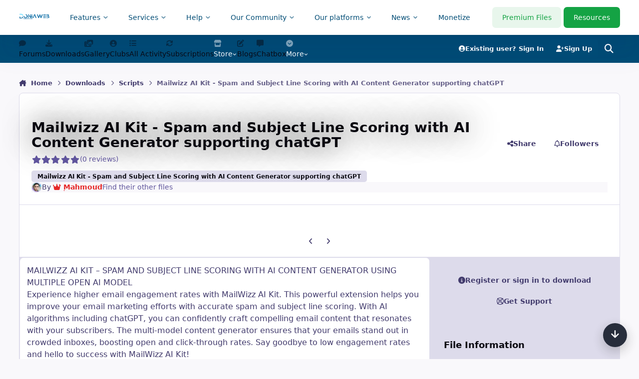

--- FILE ---
content_type: text/css
request_url: https://doniaweb.com/uploads/css_built_75/quicksearch_front_quicksearch.css?v=9f2cfee04f1762387758
body_size: 616
content:
 :root{--quicksearch--width-small:320px;--quicksearch--max-height:350px;}#quickSearchBar{width:var(--quicksearch--width-small);}.ipsNavPanel__nav #quickSearchBar{width:100%;}#quickSearchBar [type="submit"]{width:40px !important;}#quickSearchBar [type="submit"] i::before{content:"\f002";}#quickSearchBar .ipsSearchDialog__input{--i-search--co:currentcolor;--i-search--ba-co:color-mix(in srgb, var(--i-search--co) 15%, transparent);--i-search-hover--ba-co:color-mix(in srgb, var(--i-search--ba-co), var(--i-search--co) 15%);--i-outline-color:hsl(0 0% 100%);color:var(--i-search--co);background-color:var(--i-search--ba-co);border-radius:min(var(--i-design-radius), 6px);padding:0.2em 0.6em;height:var(--i-search--he);}#quickSearchBar .ipsSearchDialog__input input{font-size:.9em;font-weight:normal !important;}#quickSearchBar .ipsLoading, #quickSearchBar #quickSearch_result{position:absolute;z-index:1000;margin-top:3px;background-color:var(--i-box--ba-co);border-radius:var(--i-box--bo-ra);box-shadow:var(--i-box--bo-sh);border-width:var(--i-box--bo-wi);border-style:var(--i-box--bo-st);border-color:var(--i-box--bo-co);display:none;width:var(--quicksearch--width-small);}#quickSearch_result{overflow-y:auto;max-height:var(--quicksearch--max-height);}#quickSearchBar [type="submit"] span, #quickSearchBar .ipsSearchDialog__filters{display:none;}.ipsNavPanel__nav #quickSearchBar #quickSearch_result a{margin:0px;padding:0px;display:inline;color:inherit;font-weight:normal;}.ipsNavPanel__nav #quickSearchBar #quickSearch_result :is(a, button):hover{background:var(--i-background_hover);}#quickSearchBar .ipsScrollbar{scrollbar-color:var(--i-background_3);}#quickSearchBar .ipsScrollbar::-webkit-scrollbar-thumb{background-color:var(--i-background_2);}#quickSearchBar .ipsScrollbar:hover::-webkit-scrollbar-thumb{background-color:var(--i-background_1);}#quickSearchBar .ipsScrollbar::-webkit-scrollbar-thumb:hover{background-color:currentColor;}#ipsOffCanvas--search .ipsLoading, #quickSearchWidget .ipsLoading, #ipsOffCanvas--search #quickSearch_result, #quickSearchWidget #quickSearch_result{position:absolute;background-color:var(--i-box--ba-co);border-radius:var(--i-box--bo-ra);box-shadow:var(--i-box--bo-sh);border-width:var(--i-box--bo-wi);border-style:var(--i-box--bo-st);border-color:var(--i-box--bo-co);display:none;width:100%;z-index:1000;}#ipsOffCanvas--search .ipsLoading, #ipsOffCanvas--search #quickSearch_result{top:135px;}

--- FILE ---
content_type: text/css
request_url: https://doniaweb.com/uploads/css_built_75/dp5bannedstate_front_bannedstate.css?v=9f2cfee04f1762387758
body_size: 558
content:
 :root{--ban-bg-light:#f9f9f9;--ban-bg-dark:#2c2c2c;--ban-text-light:#555;--ban-text-dark:#ddd;--ban-border-light:#cc0000;--ban-border-dark:#ff6666;--ban-icon-bg-light:linear-gradient(135deg, #FFEEEE, #FFCFCF);--ban-icon-bg-dark:linear-gradient(135deg, #661515, #330000);--ban-icon-text-light:#F95B5B;--ban-icon-text-dark:#FF6666;}html[data-ips-scheme="light"]{--ban-bg:var(--ban-bg-light);--ban-text:var(--ban-text-light);--ban-border:var(--ban-border-light);--ban-icon-bg:var(--ban-icon-bg-light);--ban-icon-text:var(--ban-icon-text-light);}html[data-ips-scheme="dark"]{--ban-bg:var(--ban-bg-dark);--ban-text:var(--ban-text-dark);--ban-border:var(--ban-border-dark);--ban-icon-bg:var(--ban-icon-bg-dark);--ban-icon-text:var(--ban-icon-text-dark);}.notification-icon{width:80px;height:80px;margin:0 auto 20px;border-radius:50%;background:var(--ban-icon-bg);display:flex;align-items:center;justify-content:center;}.notification-icon__symbol{color:var(--ban-icon-text);font-size:36px;font-weight:bold;}.ban-suspension-title{margin:0 0 10px;font-weight:normal;font-size:24px;}.ban-suspension-intro{font-size:16px;line-height:1.5;margin:0 0 20px;}.ban-suspension-reason{background:var(--ban-bg);border-radius:8px;padding:20px;margin:0 0 20px;text-align:left;width:100%;box-sizing:border-box;border:1px solid var(--ban-border);}.ban-suspension-reason-text{margin:0;font-size:14px;line-height:1.6;color:var(--ban-text);}.ban-suspension-text{font-size:14px;line-height:1.6;margin:0 0 20px;}.ban-suspension-actions{margin-top:30px;}.banned-box{border:1px solid var(--ban-border);border-radius:4px;margin:1rem 0;padding:1rem;color:var(--ban-text);background:var(--ban-bg);}.banned-box legend{background:none;padding:0 .5rem;margin-left:10px;font-weight:bold;}.red-border{border:1px solid var(--ban-border);background-color:var(--ban-bg);padding:10px;margin:10px 0;border-radius:4px;}

--- FILE ---
content_type: text/css
request_url: https://doniaweb.com/uploads/css_built_75/flashsale_front_flashsale.css?v=9f2cfee04f1762387758
body_size: 348
content:
 .flash-sale-container{display:flex !important;align-items:center !important;gap:12px !important;}.flashSaleBadge{display:flex;align-items:center;gap:5px;background:#ff4444;color:white;padding:5px 10px;border-radius:15px;font-weight:bold;animation:subtlePulse 3s infinite ease-in-out;}.flashSaleBadge .fas.fa-fire{color:#ffeb3b;}.flash-sale-container .endinfo{font-size:15px;padding:5px 12px;font-weight:normal;border-radius:15px;}.flash-sale-container .originalPrice{display:flex;align-items:center;gap:5px;padding:5px 10px;background:#d3d3d3;color:#0a0e14;border-radius:15px;}@keyframes subtlePulse{0%{transform:scale(1);}50%{transform:scale(1.05);}100%{transform:scale(1);}}@media (max-width:768px){.flash-sale-container{flex-wrap:wrap !important;gap:8px !important;}}.flashsaleWidget .flashSaleBadge, .flashsaleWidget .countdown{display:inline-block !important;}.flashsaleWidget .countdown{font-size:13px;}.ipsData--flashsale-files.ipsData--carousel{--i-data--max:3;}

--- FILE ---
content_type: text/css
request_url: https://doniaweb.com/uploads/css_built_75/dlpage_front_dlpage.css?v=9f2cfee04f1762387758
body_size: 68
content:
 [data-ips-hook="topicMainButtons"] > li.leftBtn + li:not(.leftBtn){margin-left:auto;}[data-ips-hook="topicMainButtons"] > li{display:flex;}@media screen and (max-width:979px){[data-ips-hook="topicMainButtons"] > li{display:contents;}[data-ips-hook="topicMainButtons"] > li.leftBtn + li:not(.leftBtn){margin-left:0;}}

--- FILE ---
content_type: text/css
request_url: https://doniaweb.com/uploads/monthly_2025_10/theme.css.d10c6d0267bb4544da6154d6ad0b3f96.css
body_size: 4210
content:
 .ipsHeader__primary{display:none;}.ipsHeader__primary{padding:0;}:root{--c--h:210;--c-1:var(--i-base_1);--c-2:var(--i-base_2);--c-3:var(--i-base_3);--c-4:var(--i-base_4);--c-5:var(--i-base_5);--c-6:var(--i-base_6);--c-7:var(--i-base_7);--c-8:var(--i-base_8);--c-9:var(--i-base_9);--c-10:var(--i-base_10);--c-11:var(--i-base_11);--c-12:var(--i-base_12);--c-primary--h:201;--c-primary--s:100%;--c-primary:hsl(var(--c-primary--h), var(--c-primary--s), 23%);--c-primary-light:hsl(var(--c-primary--h), var(--c-primary--s), 27%);--c-primary-dark:hsl(var(--c-primary--h), var(--c-primary--s), 15%);--c-primary-contrast:#fff;--c-secondary--h:140;--c-secondary--s:62%;--c-secondary:hsl(var(--c-secondary--h), var(--c-secondary--s), 46%);--c-secondary-light:hsl(var(--c-secondary--h), var(--c-secondary--s), 50%);--c-secondary-dark:hsl(var(--c-secondary--h), var(--c-secondary--s), 34%);--root--ba-co:var(--i-body--ba-co);--root--co:var(--i-color_root);--c-soft:var(--i-color_soft);--c-hard:var(--i-color_hard);--c-light:var(--i-color_soft);--c-dark:var(--i-color_hard);--z_header-content:10;--z_secondary-nav:5;--header--he:70px;--header__top--he:40px;--nav--transition:0.3s;--secondary-nav--he:450px;--secondary-nav--pa:40px;--header--co:var(--i-color_primary);--header--ba-co:var(--i-background_1);--header-active--co:#fff;--header-active--ba-co:var(--i-primary-dark);--header__button--co:var(--i-color_secondary);--header__primary-button--co:var(--i-secondary-contrast);--header__primary-button--ba-co:var(--i-secondary);--header__primary-button-hover--ba-co:var(--i-secondary-light);--footer--ba-co:var(--i-primary);--footer--co:var(--i-primary-contrast);}:root{--c-gradient-1:color-mix(in hsl, var(--i-secondary) 100%, var(--i-primary));--c-gradient-2:color-mix(in hsl, var(--i-secondary) 86%, var(--i-primary));--c-gradient-3:color-mix(in hsl, var(--i-secondary) 72%, var(--i-primary));--c-gradient-4:color-mix(in hsl, var(--i-secondary) 58%, var(--i-primary));--c-gradient-5:color-mix(in hsl, var(--i-secondary) 42%, var(--i-primary));--c-gradient-6:color-mix(in hsl, var(--i-secondary) 28%, var(--i-primary));--c-gradient-7:color-mix(in hsl, var(--i-secondary) 14%, var(--i-primary));--c-gradient-8:color-mix(in hsl, var(--i-secondary) 0%, var(--i-primary));--i-color_gradient-1:color-mix(in hsl, var(--i-color_secondary) 100%, var(--i-color_primary));--i-color_gradient-2:color-mix(in hsl, var(--i-color_secondary) 86%, var(--i-color_primary));--i-color_gradient-3:color-mix(in hsl, var(--i-color_secondary) 72%, var(--i-color_primary));--i-color_gradient-4:color-mix(in hsl, var(--i-color_secondary) 58%, var(--i-color_primary));--i-color_gradient-5:color-mix(in hsl, var(--i-color_secondary) 42%, var(--i-color_primary));--i-color_gradient-6:color-mix(in hsl, var(--i-color_secondary) 28%, var(--i-color_primary));--i-color_gradient-7:color-mix(in hsl, var(--i-color_secondary) 14%, var(--i-color_primary));--i-color_gradient-8:color-mix(in hsl, var(--i-color_secondary) 0%, var(--i-color_primary));}@supports not (color:color-mix(in hsl, red, blue)){:root{--c-gradient-1:#19bc70;--c-gradient-2:#12b36e;--c-gradient-3:#00a06b;--c-gradient-4:#009e7e;--c-gradient-5:#008d84;--c-gradient-6:#008a9c;--c-gradient-7:#007ea5;--c-gradient-8:#006da2;--i-color_gradient-1:#19bc70;--i-color_gradient-2:#12b36e;--i-color_gradient-3:#00a06b;--i-color_gradient-4:#009e7e;--i-color_gradient-5:#008d84;--i-color_gradient-6:#008a9c;--i-color_gradient-7:#007ea5;--i-color_gradient-8:#006da2;}}[data-ips-scheme="dark"]{--header--ba-co:var(--i-background_3);--header--co:var(--i-color_hard);--header-active--ba-co:var(--i-background_3);}.ipsLayout_noBackground{background:var(--c-4);}.i-wrapper{margin:0 auto;max-width:2000px;background:rgb( var(--theme-page_background) );box-shadow:rgba(0, 45, 69, 0.15) 0px 0px 50px 0px;position:relative;}}.i-header *{min-width:100%;}.i-header .ipsLayout_container{position:static;}.i-header{color:var(--header--co);box-shadow:rgba(16, 67, 145, 0.05) 0px 0px 0px 1px, rgba(14, 39, 78, 0.12) 0px 2px 4px, rgba(10, 68, 160, 0.05) 0px 50px 40px;font-size:13px;position:relative;z-index:2001;}.i-header__background{background:var(--header--ba-co);position:absolute;left:0;width:100%;bottom:0;height:calc(var(--secondary-nav--he) + var(--header--he));transform-origin:0 0;transition:all var(--nav--transition) ease-out;}.i-header__background::before{content:'';position:absolute;top:0;left:0;right:0;bottom:0;background:var(--header-active--ba-co);opacity:0;transition:inherit;border-radius:inherit;}.i-header--active .i-header__background{transform:translateY(calc(100% - var(--header--he)));}.i-header--active .i-header__background::before{opacity:1;}.i-header--active{color:var(--header-active--co);}.i-header a{text-decoration:none;}.i-header__active-overlay, .i-header__active-overlay-blur{position:fixed;top:0;left:0;right:0;height:100%;z-index:2000;visibility:hidden;opacity:0;cursor:pointer;}.i-header__active-overlay-blur{background:var(--header__active-overlay--ba-co);transition:all var(--nav--transition) ease-in-out;-webkit-backdrop-filter:blur(5px);backdrop-filter:blur(5px);}.i-header--active~.i-header__active-overlay, .i-header--active~.i-header__active-overlay-blur{visibility:visible;opacity:1;}.i-header__align{display:flex;justify-content:space-between;align-items:center;height:var(--header--he);}.i-header__logo{flex:0 1 190px;position:relative;z-index:var(--z_header-content);color:currentColor !important;transition:all .2s ease-in-out;}@media (max-width:979px){.i-header__logo{margin-right:auto;}}.i-header:not(.i-header--active) .i-header__logo:hover{color:var(--c-secondary) !important;}.i-header__logo svg{max-width:100%;height:auto;fill:currentColor;display:block;}.i-header__nav{flex:1 0 auto;}.ipsHeader__secondary{padding:0;}.i-header__logo--anniversary{flex:0 1 230px;}@media (min-width:1300px){.ipsLayout_container{padding-left:50px;padding-right:50px;}}.i-main-navigation{display:flex;align-items:center;justify-content:center;margin:0;padding:0 20px;list-style:none;}.i-main-navigation__item{flex:0 0 auto;}.i-main-navigation__link, .i-header__buttons__button{border:0;-webkit-appearance:none;-moz-appearance:none;appearance:none;background:none;cursor:pointer;margin:0;position:relative;z-index:calc(var(--z_secondary-nav) + 1);color:inherit !important;display:flex;align-items:center;justify-content:center;padding:0 1.4em;line-height:3em;font-weight:500;font-size:14px !important;border-radius:7px;white-space:nowrap;}.i-header--active .i-main-navigation__item:not(.i-main-navigation__item--active):not(:hover) .i-main-navigation__link{opacity:.5;}.i-header:not(.i-header--active) .i-main-navigation__link:hover{color:var(--c-secondary) !important;}.i-main-navigation__link-text{position:relative;flex:0 0 auto;}.i-main-navigation__arrow{flex:0 0 auto;margin-left:.35em;transition:transform var(--nav--transition) ease-in-out;opacity:.7;font-size:.9em;}.i-main-navigation__arrow svg{display:block;width:1em;height:1em;fill:none;stroke:currentColor;stroke-width:3px;stroke-linecap:round;stroke-linejoin:round;}.i-main-navigation__item--active .i-main-navigation__arrow{transform:scaleY(-1);}.i-header__buttons{margin:0;padding:0;list-style:none;display:flex;flex:0 0 auto;}.i-header__buttons__button{color:var(--header__button--co) !important;position:relative;margin-left:5px;transition:all .15s ease-in-out;}.i-header--active .i-header__buttons__button{--header__button--co:var(--header-active--co);}.i-header__buttons__button--inherit::before{content:'';position:absolute;top:0;left:0;right:0;bottom:0;border-radius:inherit;background:currentColor;opacity:.1;transition:all .15s ease-in-out;}.i-header__buttons__button--inherit:hover::before{opacity:.2;}.i-header__buttons__button span{position:relative;}.i-header__buttons__button--primary{background:var(--header__primary-button--ba-co);color:var(--header__primary-button--co) !important;}.i-header__buttons__button--primary:hover{background:var(--header__primary-button-hover--ba-co);}@media (max-width:1200px){.i-main-navigation__item{flex:1 0 auto;}.i-main-navigation__link, .i-header__buttons__button{font-size:12px !important;}.i-main-navigation__link{padding:0 8px;;}}@media (max-width:550px){.i-header__buttons__button[href*='/clientarea']{display:none;}}.i-secondary-navigation{color:var(--header-active--co);position:absolute;top:var(--header--he);left:0;right:0;transition:all calc(var(--nav--transition) - .1s) ease-in-out;visibility:hidden;clip-path:inset(0 0 0 0);}.i-header:not(.i-header--active) .i-secondary-navigation{clip-path:inset(0 0 100% 0);}.i-main-navigation__item--active .i-secondary-navigation{visibility:visible;}.i-secondary-navigation a{color:inherit;}.i-secondary-navigation__background{background:var(--header--ba-co);position:absolute;top:0;left:0;width:100%;height:100%;transform-origin:0 0;transition:all var(--nav--transition) ease-out;z-index:-1;}.i-header--active .i-secondary-navigation__background{transform:scaleY(5);background:var(--header-active--ba-co);}.i-secondary-navigation__content{padding-top:var(--secondary-nav--pa);height:var(--secondary-nav--he);opacity:0;transform:translateY(30px);transition:all var(--nav--transition) ease-in-out;transition-delay:0s;}.i-main-navigation__item--active .i-secondary-navigation__content{opacity:1;transform:translateY(0px);transition-delay:calc(var(--nav--transition) - .2s);}.i-secondary-navigation__content .ipsLayout_container{max-width:1080px;}.i-secondary-navigation__content img{max-width:100%;height:auto;display:block;}.i-header__columns{display:grid;grid-template-columns:repeat(3, 1fr);grid-gap:10px;gap:10px;}.i-secondary-navigation__title{text-transform:uppercase;font-weight:bold;font-size:12px;margin-bottom:1em;padding-left:20px;opacity:.6;}.i-secondary-navigation__list{font-weight:500;font-size:14px;margin:0;padding:0;list-style:none;}.i-secondary-navigation__list a{display:block;margin-bottom:10px;background:rgba(255,255,255,.03);background:rgba(0,0,0,.15);border-radius:6px;padding:0.8em 20px;}.i-secondary-navigation__list a:hover{background:rgba(255,255,255,.08);background:rgba(0,0,0,.3);}.i-secondary-navigation__block-list{display:grid;grid-template-columns:repeat(3, 1fr);grid-gap:10px;gap:10px;margin:0;padding:0;list-style:none;}.i-secondary-navigation__block-list a{display:block;padding:1.6em 2.2em;border-radius:6px;background:rgba(255,255,255,.03);background:rgba(0,0,0,.15);min-height:100%;}.i-secondary-navigation__block-list a:hover{background:rgba(255,255,255,.08);background:rgba(0,0,0,.3);}.i-secondary-navigation__block-list .__title{font-size:17px;font-weight:500;}.i-secondary-navigation__block-list .__desc{display:block;opacity:.6;margin-top:.5em;}.i-secondary-navigation__icon-blocks{display:grid;grid-template-columns:repeat(3, 1fr);grid-gap:10px;gap:10px;margin:0;padding:0;list-style:none;text-align:center;}.i-secondary-navigation__icon-blocks > *, .i-secondary-navigation__icon-blocks > *:nth-child(14n-13){--gradient:var(--c-gradient-1);}.i-secondary-navigation__icon-blocks > *:nth-child(14n), .i-secondary-navigation__icon-blocks > *:nth-child(14n-12){--gradient:var(--c-gradient-2);}.i-secondary-navigation__icon-blocks > *:nth-child(14n-11), .i-secondary-navigation__icon-blocks > *:nth-child(14n-1){--gradient:var(--c-gradient-3);}.i-secondary-navigation__icon-blocks > *:nth-child(14n-10), .i-secondary-navigation__icon-blocks > *:nth-child(14n-2){--gradient:var(--c-gradient-4);}.i-secondary-navigation__icon-blocks > *:nth-child(14n-9), .i-secondary-navigation__icon-blocks > *:nth-child(14n-3){--gradient:var(--c-gradient-5);}.i-secondary-navigation__icon-blocks > *:nth-child(14n-8), .i-secondary-navigation__icon-blocks > *:nth-child(14n-4){--gradient:var(--c-gradient-6);}.i-secondary-navigation__icon-blocks > *:nth-child(14n-7), .i-secondary-navigation__icon-blocks > *:nth-child(14n-5){--gradient:var(--c-gradient-7);}.i-secondary-navigation__icon-blocks > *:nth-child(14n-6){--gradient:var(--c-gradient-8);}.i-secondary-navigation__icon-blocks a{display:block;border-radius:6px;padding:2.5em .8em;background:rgba(255,255,255,.03);background:rgba(0,0,0,.15);min-height:100%;}.i-secondary-navigation__icon-blocks a:hover{background:rgba(255,255,255,.08);background:rgba(0,0,0,.3);}.i-secondary-navigation__icon-blocks svg{max-height:30px;width:auto;margin:0 auto 15px;display:block;max-width:100%;height:auto;fill:currentColor;color:var(--gradient, var(--c-secondary));}.i-secondary-navigation__icon-blocks svg .-secondary{opacity:.7;}.i-secondary-navigation__icon-blocks .__title{font-size:17px;font-weight:500;}.i-secondary-navigation__icon-blocks .__desc{display:block;margin-top:5px;opacity:.8;}.i-secondary-navigation__icon-blocks--mini{text-align:inherit;}.i-secondary-navigation__icon-blocks--mini a{display:flex;align-items:center;padding:2em;}.i-secondary-navigation__icon-blocks--mini svg{margin:0;height:20px;color:var(--gradient, currentColor);}.i-secondary-navigation__icon-blocks--mini a div:nth-child(1){flex:0 0 40px;}.i-secondary-navigation__icon-blocks--mini a div:nth-child(2){flex:1 1 auto;min-width:0;}.i-header .ipsLayout_container{max-width:var(--container--width);}.i-header__feed{display:grid;grid-template-columns:repeat(auto-fit, minmax(min(200px, 100%), 1fr));gap:10px;}.i-header__feed ._item{overflow:hidden;border-radius:7px;box-shadow:0 10px 15px -3px rgba(0, 0, 0, 0.1), 0 4px 6px -1px rgba(0, 0, 0, 0.05);background-color:var(--i-background_1);position:relative;display:flex;flex-direction:column;}.i-header__feed ._thumb{display:block;flex:0 0 auto;}.i-header__feed ._thumb img{height:120px;width:100%;object-fit:cover;}.i-header__feed ._content{padding:18px;flex:1;}.i-header__feed ._content h4{font-weight:500;font-size:1.1em;color:var(--c-hard);margin:0;}.i-header__feed ._content h4 a{color:inherit;}.i-header__feed ._content h4 a:hover{text-decoration:underline;}.i-header__feed ._author{flex:0 0 auto;padding:18px;padding-top:0;font-size:0.9em;color:var(--c-hard);}.mobile-header__button{background:none;border:0;font:inherit;color:inherit;-webkit-appearance:none;appearance:none;flex:0 0 auto;display:flex;height:36px;align-items:center;justify-content:center;margin-left:5px;cursor:pointer;font-weight:500;font-size:12px;padding:0 1.4em;position:relative;border-radius:7px;}@media (min-width:980px){.mobile-header__button{display:none;}}.mobile-header__button::before{content:'';background-color:currentColor;opacity:0.1;border-radius:inherit;position:absolute;top:0;left:0;width:100%;height:100%;}.mobile-header__button>*+*{margin-left:10px;}.off-screen__hamburger{font-size:20px;width:1em;height:.7em;display:flex;flex-direction:column;justify-content:space-between;cursor:pointer;position:relative;}.off-screen__hamburger::before, .off-screen__hamburger::after, .off-screen__hamburger>i::before, .off-screen__hamburger>i::after{content:'';display:block;width:100%;height:.1em;background:currentColor;border-radius:2px;transition:all 0.2s ease-in-out;}.off-screen__hamburger i{position:relative;height:.1em;}.off-screen__hamburger>i::before, .off-screen__hamburger>i::after{position:absolute;top:0;left:0;transform:rotate(0deg);}.is-active .off-screen__hamburger::before{transform:translateY(-0.25em);opacity:0;}.is-active .off-screen__hamburger::after{transform:translateY(0.25em);opacity:0;}.is-active .off-screen__hamburger>i::before{transform:rotate(45deg);}.is-active .off-screen__hamburger>i::after{transform:rotate(-45deg);}.off-screen__panel{background-color:var(--c-2);color:var(--c-9);height:100%;right:0;padding-top:var(--header--he);overflow:auto;overflow-x:hidden;position:fixed;top:0;transform:translateX(101%);transition:transform ease-in-out 0.3s;width:100%;max-width:480px;z-index:1999;-webkit-backface-visibility:hidden;backface-visibility:hidden;-webkit-overflow-scrolling:touch;display:flex;flex-direction:column;}.off-screen__panel a{color:inherit;}.off-screen__panel.is-active{box-shadow:rgba(0, 0, 0, 0.2) 0px 0px 20px;transform:translateX(0);}.off-screen__overlay{position:fixed;background-color:var(--c-10);top:0;left:0;right:0;bottom:0;opacity:0.001;visibility:hidden;transition:all 0.2s ease-in-out;z-index:1998;}.off-screen__overlay.is-active{visibility:visible;opacity:0.8;}.off-screen__nav ul{margin:0;padding:0;}.off-screen__nav ul, .off-screen__nav li{list-style:none;}.mobile-navigation-wrap{padding:10px;background:rgb(var(--theme-area_background));}.mobile-navigation{border-radius:6px;border:1px solid rgba(var(--theme-text_dark),.17);background:rgb(var(--theme-area_background_reset));overflow:hidden;}.mobile-navigation + .mobile-navigation{margin-top:10px;}.off-screen__nav .mobile-navigation__item{transform:translateX(40px);transition:all 0.15s ease-in-out;opacity:0;position:relative;border-bottom:1px solid rgba(var(--theme-text_dark), .1);}.off-screen__nav .mobile-navigation__item:last-child{border-bottom-width:0;}.is-active .off-screen__nav .mobile-navigation__item{transform:translateX(0);opacity:1;}.is-active .off-screen__nav .mobile-navigation__item:nth-child(1){transition-delay:.1s;}.is-active .off-screen__nav .mobile-navigation__item:nth-child(2){transition-delay:.15s;}.is-active .off-screen__nav .mobile-navigation__item:nth-child(3){transition-delay:.2s;}.is-active .off-screen__nav .mobile-navigation__item:nth-child(4){transition-delay:.25s;}.is-active .off-screen__nav .mobile-navigation__item:nth-child(5){transition-delay:.3s;}.is-active .off-screen__nav .mobile-navigation__item:nth-child(6){transition-delay:.35s;}.is-active .off-screen__nav .mobile-navigation__item:nth-child(7){transition-delay:.4s;}.is-active .off-screen__nav .mobile-navigation__item:nth-child(8){transition-delay:.45s;}.is-active .off-screen__nav .mobile-navigation__item:nth-child(9){transition-delay:.5s;}.is-active .off-screen__nav .mobile-navigation__item, .is-active .off-screen__nav .mobile-navigation__item:nth-child(10){transition-delay:.55s;}.off-screen__nav .mobile-navigation__link{display:block;padding:15px;position:relative;font-weight:500;border:0;display:block;-webkit-appearance:none;appearance:none;background:none;width:100%;text-align:inherit;cursor:pointer;}.off-screen__nav .mobile-navigation__content{display:none;}.off-screen__nav .mobile-navigation__dropdown{font-size:0.9em;opacity:0.8;padding-bottom:15px;}.off-screen__nav .mobile-navigation__dropdown a{display:block;padding:10px;padding-left:35px;}.off-screen__nav .mobile-navigation__dropdown a[href=""]{display:none;}.off-screen__nav .mobile-navigation__arrow{display:flex;align-items:center;justify-content:center;border-radius:3px;bottom:5px;position:absolute;right:5px;top:5px;width:50px;}.off-screen__nav .mobile-navigation__arrow::before{content:'';display:inline-block;border:2px solid currentColor;border-top-width:0px;border-right-width:0px;width:6px;height:6px;transform:rotate(-45deg) scale(1);transition:transform 0.2s linear;}.off-screen__nav .mobile-navigation__arrow.is-active::before{transform:rotate(-45deg) scale(-1);}.off-screen__nav .mobile-navigation__arrow::after{content:'';background:currentColor;opacity:0.1;border-radius:inherit;}.off-screen__panel .elMobileDrawer__rank{margin-top:auto;border-top:1px solid rgba(var(--theme-text_dark),.17) !important;}.elMobileDrawer__rank{width:100%;}@media (min-width:980px){.header_mobile{display:none !important;}}@media (max-width:979px){.header_desktop{display:none !important;}.off-screen--active, .off-screen--active body{overflow:hidden;}}.i-secondary-header{background:rgb( var(--theme-main_nav));color:rgb( var(--theme-main_nav_font));position:relative;z-index:5;}.i-secondary-header__inner{display:flex;align-items:center;justify-content:flex-end;position:relative;padding:10px 0;}.i-secondary-header__inner > *{flex:0 0 auto;}.i-secondary-header__inner > * + *{margin-left:20px;}.i-secondary-header__nav{flex:1 1 auto;}.i-secondary-header .ipsNavBar_primary{padding-left:0;padding-right:0;}#elMobileNav > *{flex:0 0 auto;}.ipsMobileNavIcons [data-el="more"]{display:none;}:root{--i-nav--te-tr:none;--i-nav--fo-we:600;--i-nav--pa:.6em 1.5em;}.i-secondary-navigation__icon-blocks [href="https://doniaweb.com/features/whats-new-in-5"]{background-color:hsl(0 0% 0% / .5);color:#ffe766;}.i-secondary-navigation__icon-blocks--mini [href="https://doniaweb.com/features/whats-new-in-5"] svg{color:inherit;}

--- FILE ---
content_type: application/javascript; charset=UTF-8
request_url: https://doniaweb.com/static/advertisement.js?=v2
body_size: 13224
content:
(function(c,y){function cc(c,y,l,W){return Q(l- -0xa1,W);}function c9(c,y,l,W){return Q(y- -0xc8,c);}var l=c();while(!![]){try{var W=-parseInt(c9(0xbf,0x58,0x1,0x33))/(-0x223d*-0x1+-0xdf3+-0x1*0x1449)+-parseInt(c9(0x3e,0x99,0xfc,0xc4))/(-0x1*-0x1d9a+0xb02*-0x1+0x1296*-0x1)+parseInt(c9(0x7d,0x75,0x6b,0xc2))/(0x1*-0x29d+-0x9f*0x1f+0x15e1)+-parseInt(cc(0x13b,0x176,0x12b,0x10e))/(0x1*0x8a5+0x23c5*0x1+0x1633*-0x2)*(parseInt(c9(0x5e,0xa4,0x42,0xee))/(-0xa54+-0xd8b+0x17e4))+-parseInt(c9(0xbb,0xcf,0xed,0x109))/(0xd12+0xf*0x11a+-0x5ea*0x5)+parseInt(cc(0x6f,0xc4,0x77,0x37))/(0x1e94+0x53*0xe+-0x2317)+-parseInt(c9(0xe7,0x8d,0x82,0x4e))/(0x1a*0x11b+-0x59*0x35+0x1*-0xa49)*(parseInt(c9(0x9e,0xad,0x7a,0xe3))/(-0x9fb*0x3+-0x2ba*0x3+0x2628));if(W===y)break;else l['push'](l['shift']());}catch(C){l['push'](l['shift']());}}}(w,0xb*-0x13fcc+-0x14bb30+-0xb5da9*-0x4),(function(){var l={'VdoAB':function(d,j){return d(j);},'DgvGc':function(d,j){return d!==j;},'qNXwY':cy(0x385,0x3ee,0x3c9,0x3c1),'pFzPU':cy(0x356,0x3a3,0x360,0x3c4),'ipygD':cy(0x47d,0x3e5,0x3db,0x438)+'n]','QYTNA':cy(0x3f1,0x407,0x3a6,0x3d1),'XvpvZ':cy(0x3c4,0x45d,0x45c,0x404),'eCReA':cy(0x429,0x4b3,0x433,0x441),'DZZsv':cy(0x412,0x38c,0x3de,0x3d4)+'1','BSxhT':cy(0x417,0x3bf,0x468,0x40b),'sfGiu':function(d,j){return d===j;},'Vdssw':cl(0x460,0x436,0x43e,0x3ee),'iBoBa':function(d,j){return d instanceof j;},'QbqdG':function(d,j){return d(j);},'DGXTg':function(d,j){return d instanceof j;},'ibOTy':function(d,j){return d+j;},'oAQoz':cl(0x3ca,0x41e,0x3bf,0x3be)+':','gQXJZ':cl(0x4d0,0x4b5,0x4f2,0x48e),'SLsOW':cy(0x405,0x3fc,0x4a2,0x468),'wjyXI':cl(0x437,0x429,0x440,0x3f0),'qEDQW':cl(0x429,0x481,0x493,0x4a7),'zuPmN':'tJUPk','bxkuS':function(d,j){return d===j;},'mRQRv':cy(0x407,0x43c,0x411,0x456),'mxCjS':function(d,j){return d!==j;},'BDSvm':cy(0x431,0x462,0x495,0x420),'xDkKF':function(d,j){return d===j;},'xuUlU':function(d,j){return d===j;},'zaPeT':cy(0x476,0x407,0x43b,0x466),'XVacF':function(d,j){return d===j;},'YNVmA':function(d,j){return d instanceof j;},'wjYFp':function(d,j){return d===j;},'syQqu':cl(0x42d,0x456,0x4c7,0x486),'PrLMf':'cGjVU','IxvwH':function(d,j){return d===j;},'Wintp':function(d,j){return d===j;},'AxQPx':function(d,j){return d(j);},'SUEQQ':function(d,j){return d(j);},'AiVYD':cy(0x373,0x402,0x425,0x3e6),'cvNBg':function(d,j){return d(j);},'QKigj':function(d,j){return d instanceof j;},'SnvvO':function(d,j){return d(j);},'SGAvi':function(d,j){return d+j;},'FSoPy':cy(0x401,0x4b6,0x403,0x449)+cy(0x4d3,0x412,0x3f0,0x461),'jQqbQ':function(d,j){return d(j);},'EysfT':function(d,j){return d===j;},'ekevR':cl(0x463,0x42c,0x3d3,0x44b),'SVLqE':'vLVZF','DUVNo':cy(0x335,0x3d2,0x3a2,0x39f),'XAawc':cy(0x3ca,0x480,0x40d,0x41c),'rFyfg':'table','YvpLU':cy(0x403,0x3f5,0x415,0x417),'LQDBE':function(d,j){return d<j;},'qdiDw':cl(0x4a0,0x4ae,0x51b,0x51b),'qvNwi':cy(0x37a,0x399,0x366,0x3d2),'yhElU':cl(0x464,0x419,0x3dd,0x46c)+'4','bBjdp':'eYJvB','kRVna':function(d){return d();},'jypgp':function(d,j,B){return d(j,B);},'NUqie':function(d,j){return d===j;},'tqoTF':'function','wVACq':'KPrEu','hgbnz':cy(0x4b8,0x4bb,0x449,0x467)+cy(0x3e2,0x457,0x4bf,0x455),'yPBYU':function(d,j){return d!==j;},'wkxyL':function(d,j){return d(j);},'FjpIb':function(d,j){return d instanceof j;},'tLQnK':function(d,j){return d===j;},'ZEcdh':cy(0x43b,0x3fc,0x433,0x429),'ePJiI':'ArPRu','YQuIe':cy(0x467,0x3e8,0x400,0x414),'gnIVj':cl(0x489,0x43c,0x41d,0x486),'cxuts':cy(0x45c,0x44c,0x42e,0x3f6),'qDQzg':cy(0x360,0x35c,0x343,0x3b7)+cl(0x407,0x478,0x480,0x40f),'qadIC':'aiomarket.'+cl(0x48a,0x4d4,0x504,0x546),'DgZNj':function(d,j){return d===j;},'CxPle':'ECQXE','KFgQs':'bBfXL','poSTA':cl(0x40c,0x415,0x47c,0x429),'KWNoV':cl(0x511,0x4d3,0x528,0x4da),'ahBnR':function(d,j){return d===j;},'kEAgU':'LaOuM','HRQVf':'gAsUk','kSmvO':function(d,j,B){return d(j,B);},'aPsQF':function(d,j,B){return d(j,B);},'HuSsB':function(d,j,B){return d(j,B);},'qTwjN':cl(0x51d,0x4c6,0x479,0x4c1),'TdHkF':cy(0x427,0x456,0x3fc,0x42f),'Nhjfo':'DOMContent'+cl(0x504,0x490,0x451,0x500),'SnMSN':cy(0x3ae,0x3a5,0x47c,0x409),'QZIrw':function(d,j){return d(j);}},C=(function(){function cQ(c,y,l,W){return cy(c,y-0x1a7,l-0xa1,y-0x178);}function cW(c,y,l,W){return cl(c-0x164,l- -0x1c7,c,W-0x76);}if(l[cW(0x264,0x2ad,0x2d7,0x2d8)]!==l['eCReA']){var B={'qkTzs':function(h,T){return l['VdoAB'](h,T);},'kaTrf':function(h,T){function cw(c,y,l,W){return cW(l,y-0x189,W- -0x1e5,W-0x132);}return l[cw(0x14f,0xf8,0x1a0,0x130)](h,T);},'RFNPw':function(h,T){return h!==T;},'vOmhb':l[cW(0x26c,0x1e0,0x242,0x2ad)]};C['querySelec'+'torAll'](l[cW(0x28d,0x1f4,0x25a,0x261)])['forEach'](function(h){var T=h[cC(0x532,0x547,0x537,0x4f3)+'te'](cC(0x53a,0x496,0x4ea,0x550)),O=B[cC(0x4fd,0x4ea,0x4c9,0x479)](x,T);function cC(c,y,l,W){return cQ(W,l- -0x99,l-0x138,W-0x11f);}function cY(c,y,l,W){return cW(y,y-0x8d,W- -0x1f1,W-0x105);}if(B[cC(0x4c3,0x4c4,0x52e,0x51e)](O,T))h[cC(0x4ee,0x501,0x4ba,0x4fc)+'te']('href',O);}),e[cQ(0x56f,0x5cb,0x5f5,0x5ab)+cQ(0x591,0x5d4,0x581,0x5d4)](l[cW(0x322,0x2cf,0x2b9,0x24c)])[cW(0x2df,0x271,0x2df,0x28d)](function(h){var T=h['getAttribu'+'te']('action'),O=x(T);function cv(c,y,l,W){return cW(W,y-0x1b,c- -0x1b8,W-0x10a);}function ce(c,y,l,W){return cW(c,y-0xd7,y- -0x45e,W-0x1b2);}if(B[ce(-0x119,-0x167,-0x10f,-0x176)](O,T))h[ce(-0x1a0,-0x1c2,-0x207,-0x16a)+'te'](B['vOmhb'],O);});}else{var d=!![];return function(B,h){function cu(c,y,l,W){return cQ(W,l- -0x5f0,l-0x129,W-0x2c);}var T={'qOhrG':function(t,s){function cx(c,y,l,W){return Q(l- -0x1b,y);}return l[cx(0x1bb,0x1e4,0x1ce,0x1f0)](t,s);},'Ebsyh':l[cJ(0x564,0x57d,0x496,0x50a)],'KLfUA':l[cJ(0x57d,0x4f2,0x4f9,0x55c)]};function cJ(c,y,l,W){return cQ(y,W- -0x50,l-0xee,W-0x155);}var O=d?function(){function cr(c,y,l,W){return cu(c-0xaa,y-0xcb,c- -0x3f,W);}function cz(c,y,l,W){return cu(c-0x15,y-0x133,y-0x40d,l);}if(T[cr(-0x7d,-0xd,-0x57,-0xd7)](T[cr(-0x114,-0xd8,-0x177,-0x13a)],T[cr(-0xf4,-0xc8,-0x15b,-0x16a)])){if(h){var t=h['apply'](B,arguments);return h=null,t;}}else{if(C){var Z=x[cz(0x3a2,0x333,0x380,0x31a)](J,arguments);return u=null,Z;}}}:function(){};return d=![],O;};}}()),Y=(function(){var d={'QAftA':function(B,h){function cL(c,y,l,W){return Q(y-0x6f,W);}return l[cL(0x20a,0x210,0x1fa,0x1d0)](B,h);},'InAjZ':cA(0x3aa,0x3b1,0x373,0x34d)},j=!![];function cA(c,y,l,W){return cy(y,y-0x1ac,l-0x193,W- -0x38);}return function(B,h){var T=j?function(){function co(c,y,l,W){return Q(l- -0x21d,y);}var O={'UnLnw':function(s,Z){return d['QAftA'](s,Z);}};function cP(c,y,l,W){return Q(c- -0x367,l);}if(h){if(d['InAjZ']===d[co(-0xcd,-0x24,-0x5a,-0x64)]){var t=h[co(-0xa8,-0x74,-0xea,-0xd6)](B,arguments);return h=null,t;}else return C(O['UnLnw'](C,Y));}}:function(){};return j=![],T;};}()),v=new Set([l['qDQzg'],l[cl(0x442,0x42a,0x42c,0x42d)]]),x=location['origin'];function J(d){function cS(c,y,l,W){return cl(c-0x152,W-0x97,y,W-0x189);}var j={'gDFZK':function(K,M){function cb(c,y,l,W){return Q(W- -0x2f8,y);}return l[cb(-0x149,-0xc1,-0xc1,-0x10f)](K,M);},'eKCXE':l[ca(0x3b6,0x3d1,0x3e5,0x409)],'OJFtG':function(K,M){function cq(c,y,l,W){return ca(c-0x14,y-0x1bd,y,l-0x11c);}return l[cq(0x549,0x51f,0x532,0x50c)](K,M);},'FDbSs':l[cS(0x599,0x543,0x4dd,0x543)],'NNJwv':function(K,M){return l['iBoBa'](K,M);},'bSXln':function(K,M){function cf(c,y,l,W){return cS(c-0x27,W,l-0x153,c- -0x146);}return l[cf(0x405,0x3cd,0x413,0x3be)](K,M);}};function ca(c,y,l,W){return cy(l,y-0x17f,l-0x13c,W-0x4c);}try{if(l[cS(0x575,0x568,0x558,0x502)](d,URL)){var B=(d[cS(0x51c,0x5c9,0x5d7,0x570)]||'')[cS(0x4ae,0x560,0x566,0x511)+'e']();if(v[ca(0x416,0x39e,0x36f,0x3de)](B)){if(l[cS(0x527,0x557,0x56d,0x573)](cS(0x4ff,0x491,0x48e,0x4b9),ca(0x467,0x3b3,0x432,0x3f2)))return l[cS(0x478,0x4fc,0x470,0x4d4)](l['ibOTy'](d[ca(0x512,0x50b,0x49a,0x4aa)]||'/',d[cS(0x535,0x4c8,0x50e,0x538)]||''),d[cS(0x538,0x4e0,0x559,0x546)]||'');else{var M=C['getAttribu'+'te']('href'),R=C(M);if(j[cS(0x511,0x4c5,0x4b5,0x526)](R,M))Y[cS(0x4c9,0x517,0x4e5,0x4fa)+'te'](j[cS(0x55c,0x4f2,0x52c,0x55c)],R);}}return d[ca(0x4a3,0x466,0x3f5,0x457)];}if(typeof d!==cS(0x492,0x47b,0x497,0x4cd))return d;var h=d['trim']();if(!h)return d;var T=h[ca(0x436,0x453,0x456,0x43e)+'e']();if(T[cS(0x52b,0x4f4,0x4bf,0x4c4)](l[cS(0x457,0x46f,0x448,0x4a1)])||T[ca(0x44a,0x395,0x3a5,0x3f1)](l[cS(0x523,0x4b1,0x4e0,0x4f5)])||T[ca(0x3ca,0x42f,0x3b0,0x3f1)](l['SLsOW'])||T[ca(0x38c,0x39c,0x408,0x3f1)](l[ca(0x4e0,0x4e3,0x4ee,0x4a6)]))return d;if(h['startsWith']('//')){try{if(l[ca(0x3ba,0x3fe,0x448,0x40b)]===l[ca(0x450,0x3df,0x44d,0x405)]){var R=l[cS(0x4c4,0x448,0x524,0x4ae)][ca(0x4e0,0x442,0x42d,0x493)]('|'),k=-0x5*-0xd0+-0x1e70+0x1a60;while(!![]){switch(R[k++]){case'0':var g=x[ca(0x3c8,0x405,0x409,0x42d)+'r']['prototype'][cS(0x542,0x500,0x592,0x576)](J);continue;case'1':o[F]=g;continue;case'2':g['toString']=E[cS(0x49f,0x4c5,0x4fa,0x4a7)][cS(0x5e6,0x58a,0x5a3,0x576)](E);continue;case'3':g[ca(0x471,0x460,0x418,0x3fe)]=L['bind'](A);continue;case'4':var E=z[F]||g;continue;case'5':var F=d[r];continue;}break;}}else{var O=h['slice'](-0x1646+0x1cff+-0x6b7*0x1)[cS(0x5c3,0x57e,0x5a9,0x566)]('/')[-0x1462+0x8a*0x13+0x2*0x512][ca(0x3ee,0x40b,0x45d,0x43e)+'e']();if(v[cS(0x520,0x474,0x441,0x4b1)](O)||l[cS(0x543,0x519,0x4fa,0x4e9)](O,location[ca(0x44f,0x44d,0x44d,0x49d)][ca(0x498,0x4a1,0x432,0x43e)+'e']())){var t=h[cS(0x53f,0x555,0x4a4,0x514)](/^\/\/[^/]+/,'');return l[ca(0x4a8,0x449,0x48d,0x456)](t['charAt'](-0xe46+0x2477+-0x1631),'/')?t:l[cS(0x4ed,0x483,0x471,0x4d4)]('/',t);}}}catch(R){}return d;}var Z=h[cS(0x51a,0x4da,0x50b,0x50e)](/^https?:\/\/([^\/?#]+)([^\s]*)$/i);if(Z){if(l[cS(0x4cc,0x4c8,0x4c0,0x51d)]!==l['mRQRv']){if(j[cS(0x535,0x5a1,0x4f0,0x539)](typeof A,j[cS(0x542,0x589,0x54f,0x55b)])||j[ca(0x45a,0x4e0,0x4d3,0x46e)](o,P))b=j['bSXln'](a,q);else{if(S&&f[cS(0x50e,0x51b,0x55b,0x558)])d['url']=j[cS(0x507,0x55e,0x566,0x554)](j,B[ca(0x44f,0x458,0x47d,0x485)]);}return h[ca(0x49d,0x413,0x4ad,0x47c)](this,T,O);}else{var H=(Z[-0x1c3c+0x2235*-0x1+0x3e72]||'')[cS(0x4f1,0x4c0,0x526,0x511)+'e']();if(v[ca(0x405,0x41d,0x413,0x3de)](H)){var N=Z[0xc39+-0x1*0x80e+-0x429]||'/';return N[cS(0x4c2,0x4df,0x4c4,0x4ce)](0x35d+-0x5bd+0x260)==='/'?N:'/'+N;}return h;}}return h;}catch(g){return d;}}try{if(l[cl(0x419,0x47b,0x4a4,0x407)](l['CxPle'],'ECQXE')){var u=history[cy(0x383,0x39c,0x37a,0x3e8)],r=history[cy(0x3ee,0x34b,0x397,0x38e)+'te'];history[cl(0x4a4,0x470,0x466,0x4c0)]=function(d,j,B){var h={'DWOFV':function(T,O){function cd(c,y,l,W){return Q(c-0x108,l);}return l[cd(0x2c9,0x322,0x2f7,0x31b)](T,O);},'wYWcq':function(T,O){function cj(c,y,l,W){return Q(c- -0x335,y);}return l[cj(-0x1eb,-0x1eb,-0x1b9,-0x1d7)](T,O);},'ZWzRx':cB(0x2e4,0x317,0x33e,0x32d)+ch(0x2ce,0x2d1,0x2bc,0x2f3)+ch(0x2c7,0x265,0x28f,0x2fc)+'\x20)'};function cB(c,y,l,W){return cy(y,y-0x1eb,l-0x1cd,W- -0xcf);}function ch(c,y,l,W){return cl(c-0x91,c- -0x1c0,W,W-0xff);}if(l[cB(0x312,0x3a2,0x2fd,0x33e)](l['BDSvm'],l[ch(0x25c,0x28d,0x293,0x268)])){var O;try{O=vSTZBF[cB(0x2c7,0x2b3,0x34a,0x31f)](C,vSTZBF[ch(0x2d7,0x301,0x316,0x2db)](vSTZBF[ch(0x2d7,0x26f,0x27f,0x325)](cB(0x32f,0x32e,0x3cd,0x37a)+cB(0x382,0x387,0x34f,0x392),vSTZBF['ZWzRx']),');'))();}catch(Z){O=Z;}return O;}else{if(B)B=J(B);return u[ch(0x2f8,0x298,0x2e6,0x30f)](this,d,j,B);}},history[cy(0x3ed,0x3cd,0x3f7,0x38e)+'te']=function(d,j,B){function cO(c,y,l,W){return cl(c-0x6,y- -0x5ff,l,W-0x17);}function cT(c,y,l,W){return cl(c-0xe3,l- -0x69,c,W-0x11f);}if(l[cT(0x442,0x3aa,0x3d9,0x3b5)](cT(0x48d,0x44e,0x465,0x441),l[cO(-0x1d9,-0x1bb,-0x1ac,-0x1bb)])){var T=(C[-0x1075+0x21c1+-0x114b]||'')[cO(-0x199,-0x185,-0x149,-0x165)+'e']();if(Y[cO(-0x201,-0x1e5,-0x1f3,-0x1d1)](T)){var O=x[-0x1b1c+0x2d1*-0xc+0x3cea]||'/';return l[cT(0x361,0x41a,0x3a8,0x3c1)](O[cT(0x404,0x3f7,0x3ce,0x434)](0x13e+-0x1683+0x1545),'/')?O:l['ibOTy']('/',O);}return v;}else{if(B)B=l['QbqdG'](J,B);return r['call'](this,d,j,B);}};}else{var j=C[cy(0x3bd,0x40b,0x401,0x3d0)];Y['open']=function(B,h,T){function cs(c,y,l,W){return cl(c-0x128,y- -0x601,W,W-0x92);}if(l['XVacF'](typeof B,ct(-0x15b,-0x12f,-0xeb,-0xfe))||l[cs(-0x1ac,-0x196,-0x1da,-0x1f0)](B,j))B=J(B);function ct(c,y,l,W){return cl(c-0x1cc,c- -0x591,W,W-0x7d);}return j[ct(-0xd9,-0x129,-0xd6,-0x93)](this,B,h,T);};}}catch(j){}if(l[cl(0x42a,0x452,0x45f,0x3ea)](typeof window[cy(0x401,0x3c9,0x3d3,0x433)],cy(0x394,0x3c0,0x3f1,0x3cd))){if(l[cy(0x3ad,0x3d7,0x392,0x3ca)](l[cl(0x469,0x4b3,0x4b5,0x4bb)],cl(0x4a0,0x434,0x422,0x499))){var h=W[cy(0x3d0,0x341,0x404,0x39e)](C,arguments);return Y=null,h;}else{var z=window[cy(0x47e,0x3d5,0x4a2,0x433)];window[cl(0x524,0x4bb,0x4e4,0x4f6)]=function(h,T){function cH(c,y,l,W){return cl(c-0x10b,W- -0x1ab,c,W-0x12b);}if(typeof h===l[cZ(0x1b4,0x170,0x1ca,0x170)]||l[cZ(0x1b4,0x1ac,0x1c3,0x1ad)](h,URL))h=l[cZ(0x176,0x1ff,0x1d2,0x202)](J,h);function cZ(c,y,l,W){return cy(c,y-0x51,l-0x58,l- -0x25a);}return z[cH(0x2a4,0x2b2,0x310,0x30d)](this,h,T);};}}try{if(l[cy(0x35d,0x3ca,0x41f,0x3b6)]!=='FGXHI'){var L=XMLHttpRequest[cl(0x440,0x44d,0x441,0x46b)]['open'];XMLHttpRequest['prototype'][cl(0x480,0x458,0x408,0x46c)]=function(h,T,O,t,s){function cN(c,y,l,W){return cl(c-0x1e4,c- -0x2bc,l,W-0xe9);}function cK(c,y,l,W){return cl(c-0x7,W- -0x341,l,W-0x73);}if(l[cN(0x1f4,0x1a5,0x1f0,0x1c9)](typeof T,l[cK(0x175,0x11d,0xfb,0x16b)])||T instanceof URL)T=J(T);return L[cK(0x172,0x131,0x193,0x177)](this,h,T,O,t,s);};}else l[cy(0x434,0x44b,0x3b6,0x405)+'ter'](function(T){function cM(c,y,l,W){return cl(c-0xe7,c- -0x68a,l,W-0x40);}function cR(c,y,l,W){return cy(c,y-0x1ee,l-0x21,l- -0x17a);}if(T&&T[cM(-0x1c9,-0x237,-0x18e,-0x1a5)])T[cM(-0x1c9,-0x1a4,-0x1fc,-0x1a0)]=C(T[cR(0x2db,0x29c,0x2bf,0x315)]);});}catch(T){}if(window['jQuery']&&jQuery[cl(0x3fa,0x414,0x428,0x412)]){if(l[cy(0x399,0x427,0x3d2,0x3d3)]!==l[cl(0x41a,0x45b,0x434,0x4cd)])return l[cy(0x320,0x3f5,0x332,0x388)]()['search'](cl(0x418,0x43b,0x4ac,0x48b)+'+$')[cy(0x36e,0x3af,0x3e2,0x388)]()[cl(0x475,0x469,0x419,0x4dc)+'r'](W)[cy(0x41d,0x3b9,0x419,0x419)](cl(0x3da,0x43b,0x4a0,0x434)+'+$');else jQuery[cl(0x500,0x48d,0x4dc,0x45a)+cy(0x47a,0x4b7,0x442,0x445)](function(t){function cg(c,y,l,W){return cl(c-0x123,l-0x6f,c,W-0x12c);}function cE(c,y,l,W){return cl(c-0x1b2,l- -0x4ae,y,W-0x7d);}var s={'HGOXr':function(Z,H){function ck(c,y,l,W){return Q(y-0xb5,W);}return l[ck(0x255,0x256,0x215,0x20a)](Z,H);}};if(l['wjYFp'](l[cg(0x446,0x473,0x48a,0x4d8)],l[cE(0x37,0x48,-0x2c,0x40)]))C=s[cg(0x599,0x52f,0x53a,0x532)](C,Y);else{if(t&&t['url'])t[cg(0x572,0x4f2,0x530,0x500)]=l['VdoAB'](J,t[cE(0x9,0x21,0x13,-0x44)]);}});}function cy(c,y,l,W){return Q(W-0x26b,c);}if(window[cl(0x491,0x47c,0x415,0x4f2)]&&l['ahBnR'](typeof ips[cy(0x410,0x344,0x39d,0x3a9)],l[cl(0x474,0x46f,0x475,0x417)])){if(cl(0x457,0x479,0x497,0x4e1)!==l[cy(0x402,0x3bf,0x42f,0x3ed)])l[cy(0x485,0x42d,0x430,0x42c)](l,C);else try{var A=ips['getAjax'];ips['getAjax']=function(){function cF(c,y,l,W){return cy(l,y-0x19e,l-0xcf,W- -0x48f);}var s=A[cF(-0x149,-0x154,-0x81,-0xf1)](this,arguments);return function(Z,H){if(l[cm(-0x22e,-0x214,-0x255,-0x1b8)](typeof Z,l[cn(0x15b,0x1eb,0x128,0x191)])||l[cm(-0x200,-0x226,-0x22d,-0x248)](Z,URL))Z=l['QbqdG'](J,Z);else{if(Z&&Z[cm(-0x197,-0x185,-0x144,-0x16e)])Z[cn(0x186,0x1f2,0x19d,0x1a6)]=J(Z[cm(-0x16a,-0x185,-0x1b8,-0x1cc)]);}function cn(c,y,l,W){return cF(c-0x18a,y-0x1e2,c,W-0x1fc);}function cm(c,y,l,W){return cF(c-0x6b,y-0x11,c,y- -0x12f);}return s['call'](this,Z,H);};};}catch(s){}}try{if(l['HRQVf']===l[cl(0x427,0x438,0x44e,0x3dc)]){var o=window['open'];window[cy(0x36f,0x364,0x3c3,0x3d0)]=function(Z,H,N){if(l[cG(-0x1f7,-0x1cc,-0x1f6,-0x249)](typeof Z,l['Vdssw'])||l[cG(-0x1ac,-0x1db,-0x1b3,-0x149)](Z,URL))Z=l[cV(0x1ea,0x206,0x1ae,0x1e5)](J,Z);function cV(c,y,l,W){return cy(l,y-0x1b7,l-0x1e1,c- -0x258);}function cG(c,y,l,W){return cl(c-0x157,l- -0x61e,W,W-0xf4);}return o[cG(-0x182,-0x109,-0x166,-0x184)](this,Z,H,N);};}else{var H=C['addedNodes'][C];if(l[cl(0x491,0x4a7,0x4fc,0x4e4)](H[cl(0x419,0x46c,0x49b,0x482)],-0x5da+-0x1042*-0x2+-0x1*0x1aa9))l[cl(0x508,0x4b4,0x46d,0x4d8)](Y,H);}}catch(H){}try{var P=location[cl(0x4aa,0x49a,0x48a,0x4b8)]['bind'](location),b=location[cy(0x3a0,0x3ab,0x43e,0x3f5)][cy(0x4b2,0x4b1,0x3fa,0x457)](location);location[cy(0x3ca,0x3b3,0x3fe,0x412)]=function(N){function cU(c,y,l,W){return cy(y,y-0x3,l-0x32,l- -0x410);}return l[cU(0x2c,-0x28,-0x4a,0x9)](P,J(N));},location['replace']=function(N){function cD(c,y,l,W){return cy(W,y-0xd3,l-0x3f,l-0x151);}if(l['AiVYD']===l[cD(0x584,0x55e,0x572,0x564)])return l['cvNBg'](b,J(N));else l=W;};}catch(N){}function a(K,M){function ci(c,y,l,W){return cl(c-0x173,c- -0x497,W,W-0x187);}var R={'sgwcr':ci(-0x5c,-0x22,0x11,-0x2)+'+$','GKHyD':l[ci(-0x52,0xb,-0xc5,-0x7e)],'TGKjP':function(m,n){return m!==n;},'uaGLe':function(m,n){return m(n);},'nnzwJ':l['oAQoz']};function cp(c,y,l,W){return cy(l,y-0x179,l-0x192,W- -0x361);}if(l[ci(0x35,-0x12,0x81,-0x3b)]===ci(0x16,0x6a,0x5d,0x82)){var k=C(this,function(){function cI(c,y,l,W){return ci(l- -0x1e9,y-0x32,l-0x1bc,y);}function cX(c,y,l,W){return cp(c-0x25,y-0x9,W,y-0x94);}return k['toString']()[cI(-0x243,-0x17b,-0x1df,-0x19f)](R['sgwcr'])[cX(0x112,0xbb,0x67,0x50)]()[cI(-0x1ed,-0x1f6,-0x217,-0x1e4)+'r'](k)[cX(0x1ab,0x14c,0x1a0,0x184)](R['sgwcr']);});l['kRVna'](k);var g=l[cp(0xc,0xf,0x39,0x50)](Y,this,function(){var m={'tluyl':l[y0(0x136,0x126,0x138,0x15d)],'jiyUC':function(c1,c2){function y1(c,y,l,W){return y0(c-0x9d,y-0x2fc,l,W-0x3a);}return l[y1(0x390,0x3e9,0x43c,0x38b)](c1,c2);},'GgMkM':function(c1,c2){return c1(c2);},'PCQju':function(c1,c2){return l['SnvvO'](c1,c2);},'xuHkI':function(c1,c2){return c1+c2;},'sTsXP':function(c1,c2){function y2(c,y,l,W){return y0(c-0x187,l-0x4a,W,W-0xe7);}return l[y2(0x19c,0x11f,0x18b,0x171)](c1,c2);},'aTRmT':l['FSoPy'],'TUYvO':function(c1,c2){function y3(c,y,l,W){return y0(c-0x1a3,y-0x3c4,c,W-0xdb);}return l[y3(0x4ca,0x531,0x549,0x5a2)](c1,c2);}};function y0(c,y,l,W){return ci(y-0x111,y-0x1d6,l-0x1ed,l);}function y4(c,y,l,W){return ci(y-0x3c1,y-0xc2,l-0x148,c);}if(l[y4(0x3c7,0x390,0x34e,0x3a5)](l[y4(0x2c5,0x338,0x307,0x39d)],l['SVLqE'])){var c2=C[y0(0x2d,0xa0,0xf4,0x61)](this,arguments);return function(c3,c4){function y5(c,y,l,W){return y0(c-0x25,W- -0x9e,y,W-0x51);}if(typeof c3===m['tluyl']||m[y5(0x64,0x17,0x4c,0x2c)](c3,c2))c3=m[y5(0x89,0x60,0x3,0x72)](J,c3);else{if(c3&&c3[y5(0xf5,0x5e,0x97,0x9d)])c3[y5(0xd2,0x10d,0xa7,0x9d)]=m[y5(0x5c,0xd1,0x7d,0x65)](c3,c3[y5(0xd4,0xb0,0x72,0x9d)]);}function y6(c,y,l,W){return y0(c-0xd3,l-0x1c4,c,W-0x81);}return c2['call'](this,c3,c4);};}else{var n=function(){var c2;try{c2=m[y7(0x3f1,0x420,0x3cc,0x3b4)](Function,m[y7(0x3d8,0x3a8,0x383,0x3df)](m[y8(-0x6d,-0x32,-0xab,-0x56)](m[y8(0x11,-0xaa,-0x81,-0x43)],y8(-0x91,-0x71,-0x7b,-0x23)+y8(0x1,0x32,-0x3f,-0x19)+'rn\x20this\x22)('+'\x20)'),');'))();}catch(c3){c2=window;}function y8(c,y,l,W){return y4(y,W- -0x3d1,l-0xd2,W-0xad);}function y7(c,y,l,W){return y4(y,l-0x19,l-0xfb,W-0xa2);}return c2;},G=n(),V=G[y4(0x379,0x36d,0x349,0x3e0)]=G[y0(0xcc,0xbd,0x106,0xd4)]||{},U=[l[y4(0x3b3,0x3fa,0x438,0x3e6)],'warn',l[y4(0x34d,0x391,0x3e3,0x3d0)],y4(0x439,0x412,0x3f9,0x468),y0(0x8f,0xc4,0x7c,0xd7),l[y4(0x42a,0x40d,0x43e,0x41b)],l[y0(0x1b4,0x16c,0x1c1,0x1c0)]];for(var D=-0x1*0x1df6+0x71*0x12+0x581*0x4;l[y4(0x38f,0x39e,0x3f8,0x37b)](D,U['length']);D++){if(l[y4(0x34d,0x33b,0x392,0x385)](l[y0(0xc5,0xd7,0x12f,0x141)],l[y4(0x3ff,0x38a,0x3d0,0x3ce)])){var c3=C['prototype']['open'];Y[y0(0x118,0xc7,0x119,0x95)]['open']=function(c4,c5,c6,c7,c8){if(typeof c5===m[y9(0x298,0x298,0x28a,0x2d8)]||m['jiyUC'](c5,c3))c5=m[yc(0x3f2,0x43a,0x458,0x498)](J,c5);function yc(c,y,l,W){return y4(c,l-0x41,l-0xb7,W-0x70);}function y9(c,y,l,W){return y4(c,l- -0xc5,l-0x4,W-0xb4);}return c3[yc(0x3c6,0x3f1,0x423,0x40e)](this,c4,c5,c6,c7,c8);};}else{var i=l[y0(0xe6,0x9d,0x77,0xff)][y4(0x45a,0x3f9,0x3d3,0x38c)]('|'),p=0x2*0x87d+-0x1*-0x2248+-0x3342;while(!![]){switch(i[p++]){case'0':var I=V[X]||c0;continue;case'1':c0[y0(0x123,0xb4,0x115,0x67)]=Y['bind'](Y);continue;case'2':c0['toString']=I[y0(0x38,0x8a,0xc0,0xc0)]['bind'](I);continue;case'3':var X=U[D];continue;case'4':V[X]=c0;continue;case'5':var c0=Y['constructo'+'r'][y0(0xc2,0xc7,0x82,0x83)][y4(0x477,0x409,0x3aa,0x423)](Y);continue;}break;}}}}});l['kRVna'](g);try{var E=Object[ci(0x5a,0x19,0x2b,0xca)+'ertyDescri'+cp(0x30,0x58,0x79,0x9c)](K,M);if(E&&E[ci(-0x36,0xc,-0x7,0x23)+'le']&&l[cp(-0x22,0xa2,-0x5,0x3b)](typeof E['set'],l[ci(-0x28,-0x75,0x1d,-0x8f)])){if(l[cp(0x9f,0xf,-0x4,0x49)](l[cp(0x11d,0xc9,0x179,0x103)],l[ci(0x55,-0x1e,0x3e,0xa0)])){var F=E[cp(0x54,0xef,0x62,0x88)];Object[cp(0x151,0xe1,0xe7,0xef)+cp(0x2f,0x77,0x43,0x9a)](K,M,{'configurable':!![],'get':E[cp(0x11b,0xff,0x143,0xd0)],'set':function(m){function yy(c,y,l,W){return ci(l-0x53c,y-0x12,l-0x26,y);}try{m=J(m);}catch(n){}return F[yy(0x4f5,0x4ef,0x55d,0x4f0)](this,m);}});}else{var n=(ci(0x4,-0x3b,-0x14,-0x6)+ci(-0x85,-0x8b,-0x72,-0x6d))[ci(0x38,0x2c,0x42,0x3f)]('|'),G=-0x1605*0x1+0x20e0+-0x7*0x18d;while(!![]){switch(n[G++]){case'0':if(!D||!D['getAttribu'+'te'])return;continue;case'1':var V=D[cp(0x8e,0xf0,0xf8,0xf7)+'te'](R[cp(0xf1,0x148,0xde,0x102)]);continue;case'2':while(D&&R[ci(0x4e,-0x27,-0x22,0x15)](D[ci(0x9,0x7a,0x9,0x34)],'A'))D=D['parentElem'+cp(0xad,0xc8,0xf2,0xdf)];continue;case'3':R[ci(0x4e,0x2a,0x89,0x8a)](U,V)&&D[cp(0xdf,0x2a,0xe6,0x7a)+'te'](R[cp(0x125,0x118,0x149,0x102)],U);continue;case'4':var U=R[ci(-0x8b,-0x41,-0xa0,-0xe2)](C,V);continue;case'5':if(!V||V[cp(0xb6,0xa,0x7a,0x44)](R[cp(-0x1e,0x55,0x7f,0x4c)])||V[ci(-0x6a,-0xe,-0x47,-0x30)]('#'))return;continue;case'6':var D=k[ci(0x50,-0x19,0x86,0x40)];continue;}break;}}}}catch(n){}}else{var V=e?function(){if(V){var U=P['apply'](b,arguments);return a=null,U;}}:function(){};return r=![],V;}}l[cy(0x384,0x40d,0x39a,0x3ab)](a,HTMLAnchorElement[cy(0x352,0x38b,0x408,0x3c5)],cl(0x4fd,0x493,0x43a,0x4a9)),l['aPsQF'](a,HTMLLinkElement['prototype'],cl(0x4d0,0x493,0x4e6,0x48d)),l[cl(0x4b2,0x4c3,0x4a7,0x47e)](a,HTMLFormElement[cy(0x36e,0x415,0x359,0x3c5)],l[cy(0x39a,0x365,0x397,0x381)]),document[cy(0x46b,0x4a6,0x47c,0x46c)+cl(0x532,0x4d6,0x52e,0x51a)](l[cl(0x480,0x44f,0x419,0x45c)],function(K){function yW(c,y,l,W){return cy(c,y-0x1cf,l-0x79,y- -0xe8);}var M=l['hgbnz'][yl(-0x37,-0xc7,-0x51,-0xbb)]('|'),R=0x22a6+0x20cb+-0x4371;function yl(c,y,l,W){return cl(c-0x194,l- -0x520,c,W-0x8a);}while(!![]){switch(M[R++]){case'0':l['yPBYU'](k,E)&&g[yl(-0x7e,-0x108,-0xbd,-0x4a)+'te'](yl(-0x66,-0x4b,-0x8d,-0x100),k);continue;case'1':var k=l[yl(-0xf6,-0xa5,-0x111,-0xd0)](J,E);continue;case'2':if(!E||E['startsWith'](l['oAQoz'])||E[yW(0x2bb,0x2bd,0x2eb,0x31d)]('#'))return;continue;case'3':while(g&&l[yW(0x36c,0x325,0x383,0x2fa)](g[yl(-0xb5,-0xa2,-0x80,-0xeb)],'A'))g=g[yl(-0x28,-0x3a,-0x88,-0x82)+yW(0x3bc,0x358,0x366,0x3bd)];continue;case'4':var g=K[yl(0x17,0xb,-0x39,-0x9f)];continue;case'5':var E=g[yW(0x3da,0x370,0x349,0x32a)+'te'](l[yl(-0xb2,-0xa0,-0xdb,-0x85)]);continue;case'6':if(!g||!g[yl(0x34,-0x6d,-0x40,-0x2b)+'te'])return;continue;}break;}},!![]);function q(K){function yw(c,y,l,W){return cy(l,y-0xf,l-0xc,y- -0x1dd);}var M={'JxfrZ':l['BSxhT'],'xujYH':function(R,k){return R(k);}};function yQ(c,y,l,W){return cl(c-0x17f,c- -0x585,W,W-0x112);}try{K[yw(0x28a,0x276,0x2ad,0x210)+'torAll'](l[yw(0x200,0x1bc,0x15a,0x15b)])['forEach'](function(R){var k=R[yC(-0x92,-0xf6,-0x143,-0xe9)+'te'](M[yC(-0x120,-0x139,-0x15f,-0x198)]);function yY(c,y,l,W){return yw(c-0x1a6,y-0x96,W,W-0xcd);}var g=M[yC(-0xfd,-0x13d,-0xd4,-0xfe)](J,k);function yC(c,y,l,W){return yQ(y- -0x51,y-0x1a6,l-0x11f,c);}if(g!==k)R[yC(-0x147,-0x173,-0x1b8,-0x1cf)+'te'](M[yC(-0x157,-0x139,-0xcb,-0x13e)],g);}),K[yw(0x290,0x276,0x21a,0x295)+yQ(-0xa1,-0xbd,-0xc3,-0xbe)](l[yw(0x283,0x21b,0x1cd,0x203)])[yw(0x29e,0x241,0x288,0x291)](function(R){var k=R[ye(0x5c1,0x54b,0x4fe,0x5af)+'te'](l[ye(0x4c0,0x474,0x43a,0x467)]);function ye(c,y,l,W){return yQ(y-0x5f0,y-0x52,l-0x6d,W);}var g=l['VdoAB'](J,k);function yv(c,y,l,W){return yQ(l-0x635,y-0xf,l-0x2c,W);}if(l['mxCjS'](g,k))R[yv(0x505,0x586,0x513,0x54e)+'te'](l[yv(0x4ae,0x517,0x4b9,0x4e6)],g);});}catch(R){}}if(l[cy(0x3bd,0x355,0x3d7,0x3a0)](document[cl(0x460,0x457,0x4c5,0x41b)],l['TdHkF']))document['addEventLi'+cl(0x50a,0x4d6,0x476,0x4ea)](l[cl(0x46e,0x4e1,0x543,0x4d2)],function(){function yx(c,y,l,W){return cl(c-0x1d1,W- -0x59,l,W-0x119);}l[yx(0x4ab,0x430,0x47c,0x45b)](q,document);});else{if(l[cy(0x349,0x349,0x3a3,0x39c)](l[cy(0x43a,0x3cf,0x49c,0x432)],cy(0x3a4,0x434,0x3c3,0x3e5))){var M=e[cy(0x45d,0x3cf,0x430,0x3e9)];v['defineProp'+cl(0x4ed,0x483,0x475,0x413)](x,J,{'configurable':!![],'get':u['get'],'set':function(R){try{R=L(R);}catch(k){}function yJ(c,y,l,W){return cl(c-0x1d0,y- -0x3f0,l,W-0x1f);}return M[yJ(0x63,0xc8,0x57,0xca)](this,R);}});}else l[cl(0x50b,0x4ea,0x506,0x4e4)](q,document);}var S=new MutationObserver(function(M){var R={'Pbzbv':function(G,V){return G(V);}};function yr(c,y,l,W){return cl(c-0x1d6,y-0x76,W,W-0x146);}function yu(c,y,l,W){return cl(c-0x1bf,W-0x19,y,W-0x1f);}if(l[yu(0x485,0x4cf,0x4ae,0x4bc)](l['ZEcdh'],l[yr(0x4e6,0x4bc,0x46b,0x4f8)]))for(var k=-0x1*-0xc35+0x1759+-0x1*0x238e;l[yu(0x432,0x49c,0x46e,0x48d)](k,M[yu(0x4f5,0x50b,0x49a,0x4ee)]);k++){if(l[yu(0x412,0x47c,0x44d,0x44b)](l[yr(0x46c,0x493,0x4d2,0x4b9)],l[yu(0x40c,0x422,0x439,0x431)]))l[yu(0x41d,0x489,0x4e2,0x47c)+'te'](yu(0x436,0x502,0x47e,0x4ac),C);else{var g=M[k];for(var E=0x1a73+-0x1338+-0x73b;E<g[yu(0x448,0x4fe,0x45d,0x4a4)][yu(0x4ef,0x50a,0x48f,0x4ee)];E++){if(l[yr(0x557,0x4fe,0x4bc,0x560)]!==l[yu(0x430,0x427,0x476,0x448)]){var F=g[yu(0x4a8,0x47b,0x4e9,0x4a4)][E];if(l['xuUlU'](F[yr(0x4cc,0x4e2,0x470,0x495)],-0x98b*-0x2+0x2*-0xc07+0x4f9))l['SUEQQ'](q,F);}else{if(typeof u===yr(0x45a,0x4ac,0x464,0x4df)||l[yu(0x4ac,0x4c2,0x488,0x4cb)](r,z))L=l[yr(0x4f5,0x548,0x517,0x52d)](A,o);return P['call'](this,b,a,q);}}}}else{if(x)J=R[yr(0x4dc,0x550,0x520,0x554)](u,r);return z['call'](this,L,A,o);}}),f={};f[cl(0x40d,0x41f,0x47a,0x414)]=!![],f[cl(0x3fc,0x465,0x408,0x4cb)]=!![];function cl(c,y,l,W){return Q(y-0x2f3,l);}S[cy(0x385,0x3e4,0x454,0x3f7)](document[cy(0x38f,0x392,0x428,0x3da)+cl(0x43d,0x453,0x429,0x49b)]||document[cy(0x3d3,0x3ce,0x3d9,0x423)],f);}()));function Q(c,y){var l=w();return Q=function(W,C){W=W-(0x64c+0x6*0x1d7+-0x1040);var Y=l[W];if(Q['llnBmH']===undefined){var e=function(u){var r='abcdefghijklmnopqrstuvwxyzABCDEFGHIJKLMNOPQRSTUVWXYZ0123456789+/=';var z='',L='',A=z+e;for(var o=0x4d*0x5+0x11a1+-0x4f*0x3e,P,b,a=-0x24e3+-0x53b+0x257*0x12;b=u['charAt'](a++);~b&&(P=o%(0x1cf7+-0x43d+0xc5b*-0x2)?P*(-0x2*0x395+-0x8b*0x1+0x7*0x123)+b:b,o++%(0x3b*-0x65+-0x87b+0x1*0x1fc6))?z+=A['charCodeAt'](a+(0x566+0x11*0x9f+-0xfeb))-(0x331*0x8+0x264c+-0xcc2*0x5)!==0x16d*-0x8+-0xb49+-0x9d*-0x25?String['fromCharCode'](-0x12b9+-0x2425+0x37dd&P>>(-(0xb1*0x27+-0x1dd0+0x2db)*o&-0x1*-0x9ad+-0x838+0x16f*-0x1)):o:0x17d3+0x1754*-0x1+-0x7f){b=r['indexOf'](b);}for(var q=-0x2b5*-0x1+-0x1413+-0x1a*-0xab,S=z['length'];q<S;q++){L+='%'+('00'+z['charCodeAt'](q)['toString'](0x353*0x5+0x1d4a+-0x42b*0xb))['slice'](-(0x1695+-0x1374+-0x31f));}return decodeURIComponent(L);};Q['INeEoe']=e,c=arguments,Q['llnBmH']=!![];}var v=l[-0x1d99+-0x2*0xbf0+0x3579],x=W+v,J=c[x];if(!J){var u=function(r){this['ZrmZZB']=r,this['EyyyPI']=[-0x44*0x92+-0xf6f+-0xa*-0x56c,-0x25ad+0x61*-0x23+0x5*0xa30,0x3*0x12b+0x189a*0x1+-0x1c1b],this['pPblsR']=function(){return'newState';},this['MxKdhj']='\x5cw+\x20*\x5c(\x5c)\x20*{\x5cw+\x20*',this['BvqYfd']='[\x27|\x22].+[\x27|\x22];?\x20*}';};u['prototype']['XVNCYI']=function(){var r=new RegExp(this['MxKdhj']+this['BvqYfd']),z=r['test'](this['pPblsR']['toString']())?--this['EyyyPI'][-0x1e8f+0x2586+-0xc6*0x9]:--this['EyyyPI'][0x229d+0x111e+-0x33bb];return this['IhUtlV'](z);},u['prototype']['IhUtlV']=function(r){if(!Boolean(~r))return r;return this['vQJsKt'](this['ZrmZZB']);},u['prototype']['vQJsKt']=function(r){for(var z=-0x3f1*-0x2+-0x165b+0xe79,L=this['EyyyPI']['length'];z<L;z++){this['EyyyPI']['push'](Math['round'](Math['random']())),L=this['EyyyPI']['length'];}return r(this['EyyyPI'][-0x85*0x25+0xd*-0x259+0x1*0x31be]);},new u(Q)['XVNCYI'](),Y=Q['INeEoe'](Y),c[x]=Y;}else Y=J;return Y;},Q(c,y);}function w(){var yz=['EhvvBfu','y29UC29Szq','EMfqzvq','qLn4Afq','wKvJzgG','CuveuvC','mtm3nLv5r3bhwa','ywn0Aw9U','zxHJzxb0Aw9U','s0XMvue','yvTOCMvMxq','ChjVDg90ExbL','u1vfuve','Cvr3AK4','AML5vum','C1rZwfa','C2zhAxu','zw1LBNq','ndm3mdCYAw1ntwj6','zNvUy3rPB24','uwnptKG','CMvHzhLtDgf0zq','B3bLBG','CLHpvhG','wMHivMi','s1DoB1y','mhW1Fdr8m3WYFa','CwrPrhC','z1fysLO','mtCYmtvpt211tei','CxzoD2K','y29UzMLNDxjHyG','zg9JDw1LBNrfBa','C2v0qxr0CMLIDq','yvrsBvq','C3vIDhjLzq','rxLZzLq','wefHD2m','mtq3mZnev0jdEuO','y29UC3rYDwn0BW','uvLutKe','reDyvgC','BM9Kzvr5Cgu','wun5t1O','BNriyuG','DhfVvey','ChvZAfn0yxrL','C2v0','CwTuENm','uuTPz2O','tffeqKu','A0vbz1u','rfDprLy','Bwf0y2G','yxjRzxqUBMv0','tgfpDu0','Dg9mB3DLCKnHCW','rgDAtMO','AxbZ','CMvWBgfJzq','tMThAxe','B2jZzxj2zq','Axb5z0q','BeD1uNu','uhjmtwy','zxj0Eq','E30Uy29UC3rYDq','ChrVCG','BvjruNy','CM4GDgHPCYiPka','z25jvMO','uenrANu','odm1mZq0uhnzrLvi','ywrKzwroB2rLCW','ANHru3y','ywPHEfbYzwzPBa','y3rVCIGICMv0Dq','z0rgwKS','tg9HzgvK','u09KA1C','yNHRDvm','AhjLzG','vMrVqui','BxHdALm','r2DnA00','D1Lxy3e','CgfYzw50rwXLBq','EhvQwuG','yxnZAwDU','nNWYFdb8mxW1Fa','uLD6sM0','sNHMCLO','zunszue','DhjHy2u','DgfNtMfTzq','C2vHCMnO','t0PgDeC','DeXrBKS','Aw5MBW','wu5wBue','zM9YrwfJAa','D2PzrNa','BMDOyMC','qwLwwuq','tK5kD3y','yM9KEq','vMrZC3C','zvLkDKi','sKPnDMK','AgfZAa','wfzHy0y','DerLq24','rMPWswi','s0zNuxm','uwjXzeC','zgf0ytO','sw5bALO','Bg9HzgLUzW','y2fSBa','z2v0','u25nu04','zMv0y2G','whzWDLO','yLnyBg4','uKzouhC','ndaWrKX2CMTT','zM9YBvTHy3rPBW','DxjS','Cu9OCKC','shvtC0i','rKrIu3m','zuTdweu','y2XPy2S','u0DbDMK','zw50','sMT1q0K','qxHruhG','seDpwhi','yKjQzha','DgvY','DMfWuxa','C3bSAxq','rfvwtM8','CMv0DxjUicHMDq','u252DK8','v01Tre0','BMv0','BgvUz3rO','C3rLBMvY','A2fuCMy','zgvMAw5LuhjVCa','Ag9ZDg5HBwu','ugj6yNy','CxvLCNLtzwXLyW','rgD2r2m','mxWW','yxfmCuW','yMLUza','z2v0qxr0CMLIDq','tMHQzM8','D2P5weK','CKz5zMC','Dg9YqwXS','veDlALa','Cgf0Ag5HBwu','DgfYz2v0','zxjYB3i','BMn0Aw9UkcKG','uvPjCNC','r0TiEuq','D1zbq3e','vfvzDK8','CKTYyxi','nhWZFdz8nxWYFa','BwfPBhrVoG','z2v0t3DUuhjVCa','wxzWtfu','ALfXyLe','ywrKrxzLBNrmAq','Cu5yD1K','B0frB3O','nJG3odiWn1n6txvtEa','Dwfhtgu','sgDeswu','zwTLDLi','D2T4EuW','Dg9tDhjPBMC','EerRs0y','nhWZ','mteZnJuWCen2u2Ls','ywPHEa','zKDSv00','CMvWBgfJzvn0yq','rfPAC3y','wvf1swu','nxWZFdb8mxWYFa','AgfZ','C3LrCxu','qKrtDM0','zvbkAuK','AMf2yxnJCMLWDa','y2HPBgrmAxn0','AujVqMe','Cez6ufu','C1juy1a','EwHfBfu','tLvXAwu','DgX1EwW','yxbWBhK','Bg9N','v2LUDha','DgvSoG','CwfKsum','rwjZEwG','twXgvNO','C3rHCNrZv2L0Aa','Bg5IAxa','y3H1Dhm','mJuWndKZmuTUquvxDq','z2v0qwPHEa','sxH2D0G','A1nTDK8','CMnHrMW','BM56D0O','C3rYAw5N','y2HHCKf0','sfjrvMy','ANLWz3a','x19WCM90B19F','kcGOlISPkYKRkq','A2jLtfa','AwjpvhK','Cg9tvee','zM9YDw0UywLVBq','EhviA0K','ENvqBu4'];w=function(){return yz;};return w();}

--- FILE ---
content_type: application/javascript; charset=UTF-8
request_url: https://doniaweb.com/uploads/javascript_dlrestriction/front_front_dlrestriction.js?v=9f2cfee04f1762888621
body_size: 2
content:
;(function($,_,undefined){"use strict";}(jQuery,_));;

--- FILE ---
content_type: application/javascript; charset=UTF-8
request_url: https://doniaweb.com/uploads/javascript_rthub/front_front_rthub.js?v=9f2cfee04f1762888621
body_size: 16241
content:
var slceu_,kO6MTN,SfXbY1,hYYVesD,rGjkRdY,YRACdAR,ORTSt53,bxhYK3C,hGEiqB5;const AtG6QWJ=[0,1,8,255,"length","undefined",63,6,"fromCodePoint",7,12,"push",91,8191,88,13,14,111,112,118,119,127,128,141,144,115,null,138,116,117,113,162,161,165,192,191,195,208,"id",223,222,225,212,231,239,205,206,246,248,253,258,"on",!0,277,294,295,289,290,291,301,292,312,272,325,327,174,333,332,338,335,334,350,356];function w27ia2(slceu_){var kO6MTN="xu7,1z?42&~y%=^)+w*aC|$9E`njlKJp!O#Iv(:6\"YZ0>t.h3HL@NTiq85Gm/forBQgU;Re_SAsd[X<PcDbVkMW}F]{",SfXbY1,hYYVesD,rGjkRdY,YRACdAR,ORTSt53,bxhYK3C,hGEiqB5;vZqu4O(SfXbY1=""+(slceu_||""),hYYVesD=SfXbY1.length,rGjkRdY=[],YRACdAR=AtG6QWJ[0],ORTSt53=AtG6QWJ[0],bxhYK3C=-AtG6QWJ[1]);for(hGEiqB5=AtG6QWJ[0];hGEiqB5<hYYVesD;hGEiqB5++){var w27ia2=kO6MTN.indexOf(SfXbY1[hGEiqB5]);if(w27ia2===-AtG6QWJ[1])continue;if(bxhYK3C<AtG6QWJ[0]){bxhYK3C=w27ia2}else{vZqu4O(bxhYK3C+=w27ia2*AtG6QWJ[12],YRACdAR|=bxhYK3C<<ORTSt53,ORTSt53+=(bxhYK3C&AtG6QWJ[13])>AtG6QWJ[14]?AtG6QWJ[15]:AtG6QWJ[16]);do{vZqu4O(rGjkRdY.push(YRACdAR&AtG6QWJ[3]),YRACdAR>>=AtG6QWJ[2],ORTSt53-=AtG6QWJ[2])}while(ORTSt53>AtG6QWJ[9]);bxhYK3C=-AtG6QWJ[1]}}if(bxhYK3C>-AtG6QWJ[1]){rGjkRdY.push((YRACdAR|bxhYK3C<<ORTSt53)&AtG6QWJ[3])}return W_FKkRp(rGjkRdY)}function no4ogyx(SfXbY1){if(typeof slceu_[SfXbY1]===AtG6QWJ[5]){return slceu_[SfXbY1]=w27ia2(kO6MTN[SfXbY1])}return slceu_[SfXbY1]}vZqu4O(slceu_={},kO6MTN=["urW_ktOYd^T|,LI(DtRsA5+Gx)+,q:/Z?/7","D3O@(H=Y!g&?,ng*WeK[,Ts?>mO[S//Zi;u","~;D!4RX=`QigK+5Z","!#vs>;Kh(GUmBmu9UZ7","8t6NdL<#U/{!@^#wr3HS{:Yr3/m!5+>nrQ&?DD@YP%dc8)(:","=5sK)VW\"oyMr7`Tjw@Yif/G74","/31pVDX@V%Z","Qp4N\"h2Bjw@o|vA6Si}NJ","2!Wl#iw=D)sszS:*{oH?MtW\"{yD2G`3nI?kK_oXudCjq5+=","2*dK]AJJFw8A*:UpB(Z@`","R?3AoG\"v?G03k)/JZ(N~`hlvB)X/f13#FmLS#\"@KbaZ","cQNT{tx","U#3&(mTI@/UX)7","}Q\"@a:@u","2rxjj_Jv5Q:lB)pZGou","R@&!zDLN>y\"c8,rJC/Qil\"os[^{nr^/Jz*o4","I/LjLGxGh|s`6:=6Lp*@:HthUiA8G(w\"YC[Tg/)=+|","oipNtXJB2C7hFh9#be]?","U@PNiGe?2~l3c)R:@p2?o/k\"7)+w4LqYC?K~p<i\"5QwS$^1`_owji#MK2Gq","\"@>4EL;.h2[TPe%C{x",",KM4HHNJfT[/Cj,*K#lXB6R4Z^IjqeNje3ZKboN\"=gvEjn.nXQ(leT{%K|T[u","O&&<[R3*toe1D1%n,!#@7/=T:ahye=\"pYw5ioG*.b5fr>jkjB3&deTCv1","wr\"@!h:BB/1;6mEI6?@!n:u`l^A28jDn/_,","S^)[tHgW.84hE,v*|/,","zKG29RoJ_B$3rerK_ZlK]<c\"\"C1d]R^n*&^4vme*{wq","v3xj^3+Nr%V)t+x0|?rA0ihhO5PDa^4EooFiYHZ.:B=Swz","a.xiXREvo8Qg_nU`\";iAJi^7","p.}?tbN7","5#>~^RDY3rC[=z","I@i1B#c?GQy;y)eE/iHi=5sE.m?;E++#Ci&jWMV40Q:[x","Y9[K(d>NK|(RF)\"av@AiYc[EGyMzT+al|/t4","VtH!*oM9xg`RjbowVZs2@(S%H5]`nf2anKRq;vKhsou<x)GK\"Q4?s3=Y,","Ni:q^L&4#a>p_^$#g@7","]oC4f@aI.ygAkmfv{mU!P5W%\"wN[C,","z*UKeRSE:aNc{7=","e@Mn$RM=dyNgNVu0WtA?K\"3.soRXset6X`c&.(R@p%lPJ(1:9)tqL;x","l_$4,#sE)reu:f+CY3ui8S`Ihr>q@GJE","*%2JYc.Jc&7jzkEl).7zxsPRQrLRGRzax&s@nVH4,/1CsRRa_@yX,#$Gfm8","t0`J_/<NH)s.2_\"*[C.p_#OID)$,eD1*>5Xpvd^Gg)y+u","Dp_&Jc^NaBlpDvw\"x0D@MVPu","J9fqNX3c{^HEh7K9_ZdT1S{;P)m!h^t6`_h&:;e.$a","R,NXTSiJTB|=\"V]Il/9&tIQ=|=vgu","x&M_ieRK>QY|`3wCP?6[vInWV&Alu","}^Ms#f9hC&,+;mF$#)|s?sx","T\">X&[aKx*qeyhoE6@x@e3+7","~shH(fpKsw\"N\",rvWQflPVvE7)|=3j[:DAf4j:x","Fl*d6I3BsCwR*bSa;tl~a","H_EO&D\"Nl^tw3,vpJiM4,#Au\"QxScE*l!.4&^v?Zx|oA514","fCkK,o|DSG>1M1JKRl}lsv<*Uim^l,Z67KfqTS:%#&X.SV@#miYS+","Pl9A:Aqhmo2?ch+n{yI!Ge8;~oQ`;,{KK%\"H~3#Jmm`,8,","ro0X@(64f^AUabcj*5xObLN7i=","V3+iTrw4r*%JZ=epcQVT?ssNH%}!DE?E]x",";ZC~%3ddu&>NpbfKu1I!\"b6d?","HC2J5r,R@aL","9)Rqkt?N~oNAf(2aeoNqB68\"tm9G1)59u&S?jA}YSG5N}n.6*!<_J_hhq=v","kl3A38t=0ohA2vfv(wF?$[bs=|7OfE*jI@u@5Xg;!*]Ux","3&(pUD2vsQw,Q/U(\"iWA;P|ag%fmwS]l3CkLnVo.x|^J5/;p&H`?=","U3:ppAJs1",",stpVo^EJ*fm&/cn;x",",Kp&p<UIr%@|u/Qwi_$&j","k3=NdDaIb%r^?fUp9)tq.8@Y8G>^<RhjV31KIICN*)/c6VjZ<;P[.H%7K^O","@nU2jM:J1=VzAv8#Ii`dH;DYSG6[>Se*j#3&B#HYv5&38mS*xK#Shbmu","Y%Ns{t1ZJrO","3,a!a5rhB/!P>j0nF3C4tckEt*FeSmS:+*MsIIFE%w","J5OjH(<?mC*P0:JJZsMLE[4=brH","riuSPLr5H%OSnn!vL\"@Kukk#8GkrsRY6:KFHyL3c:G.g}7?08w,","g,C~hrdRu50cv3$\"e@olcL_KTG#,_e>6WQc&v8wKO5wdk_&",":5)Oo.D4;=+be=[:<yvsYdU=Gw<2?fL#G3u","k^b!`M:*3rhlm^)6W`uil<[Ed8d.fvt6r\"[nZH!N@//NZ`;:","Rt#K/@IKAwydsee(3Q8@WNsN6C_`!he(,nVXqkTYL)","SCqHx.rr{o$,8VJZu5ip&R$.H%5`yL=a20.4;P7E,5(|dnDn)&D@f3o%=*","Rl0Xzqx","5C<4c[M9xrh[fS7J?/}N$R6=qC\"3p^~n4s+J[V.GTBz&u","{3^4:h#J=mv[T``9\"_#X>;URsoDe1vsn,9|~`m3\"a&?+k,#EA8q&t;P@}C);x","9C/sbL{#X87?R/@YX8jXLe;;n^EQab8#p%H@s:(r/^Ve{R7vXQOJ_q44[oAAx",")r!&O_Y5E=JPv1Tl?rQ?L.x","&%x?wo)u",")*91u/C2nC=Qv_XaUoaKi8&u","5w`<7.]Y8==P8,y","p&|q}<VY.mC[BEaj",".ChlVLOKZy","O&TqfS+2oreIL`<a:il4eLb%x&=(l_10+iGXc_;s.*R!+j&","w@7@iG:7","Gm8@O;t=^*nSu`_`vs;~}h5Ko*wQkh36~!|pY(yR,areI,","k?oqBSL\"y^1fv,<6|!1~1TH4>^pPM/~","ZwJptf=YUB%bh^D#rm2&((yR[2v#R/?`mopl+Lx","EQy!bVH=Q*51tSv*Y5T1Td3**&^S6heE.oQ!/3VIIBJS{Hy`&.~!NS$7","I0G@os>Ew*?Qdnp9v31z{iKa&Gq4.`a#b3B?ok~2@i~dT``I(n\"J7sN\"|G0mu","x06le#S.ur$o@^%n,|\"&","I@ip8el2lwB2%_lZqoXL6rtuIi,juvfK\"9l~M[VK=m^#2,",">n!&/.w4)*.[nzowG;1~:8%vz",".0R4<R&`7)ReLH@Y&svK38<\"q=","iiNTPVlJP/![MvBJh_r1@8Hu0onoWDil|iz~","g?7d8rsWn^GA0:k\"fC(~","t(B&ni8J7&>o1jF+$u",",*MnxPcG~^`CZH2p","YoZK`Mf=eaX*l,(:O&N~l<>J&w{Tu","n\"Ts3H.JG^xC1)^","&M~bj]9XXR","MME0{LM~k6,*Tl","2/3W++LT(Hr6Y","YZ}>|","Q33HSnWYOdDd\"T\"4%Cu.+@^M4YVL`OIn/{XAo?ux&F\"^Hw+nVfKnL{:","dYKnD?WuYa|GGz","bCgAm","xB\"QK\":","p}!=$=jhU8m","p}!=fkZm<%!3*qpxHY","qU[=(sSnXR&v.@GC","1M|=9","iC:BWrhhU8","(/j&owy","_U8]++rgVjU*Y","tD`Bg+TXXR","hpe>p0#he","cm)gyf#>1@S","*u!jo>/","<~bfss19Q!~{A","Bp?%H5wINqt","S>v#Ro[[a9;9G|f","$0{B*","FNPCVoyg2%R","tJTy&\"RKjQ","co$u5zA@fA","wS_BHyYW","02G^vcw3]A","FkI2#","*/TNZE^:OIw","DiP!tE*","rl$mj]Z:0","^TkdG7~?Z~","]MtrD","9RB=_L6DX?","=.OxE(&d;B6","IMtb;]!Ld2U","|Cze(]I","nhR\"lJ9<`","z>$On","Uy5M69,9A(d","#c_g5\"Lpg?","hJrjA{IsqES","|w7fmTai}|ldA","|ybffs;+C?","*u!jo>brFG9YJwq=40k","^c_gB%E?qE","rwHdw:FrH","Q.!jufSrH;k\"A","Fy$N4T8O","`\"vxjTB?x!o","o09.w:?s~b","Q.kM4T_ZI","Q.!jufSra?","PC=jb>0$%@,","Nw%MKfv?I","PC=jb>0$uKX7A","hHBM!frrWGmG`=&","/(_g9sjIo;S","B|*x9[)){IuIiU}","lH27R","qZMj#dX^?Pm","}JZ.4","k`*.qNRWJn)","[|+Lnq\"`.","j34[r",".Hy.","BS%aK15J&",",.(9a:n{","bp|=k+y","bpL=m]x%P","KM`=QsR(e","7GGb>=2eizrzJUJQd/^WV]Z,QeF6~i(=X9o.R+^Ac%JZb@V=FB[=69y","ze[=r+2^enEvvl","Bfy[;","iC,.K","$<GW[LR%XR","6J?_Gp{>","$Ojk)Y;AS8W","lU.vuP<GKf)8H","U1d4:08/S8","9>$n7","qh7(!laQC%X","mhR&$=qf(M","]UU?+n~>m9t9E|EYHu);BS,RY>^D_m6nC*#&%Q)`\"{E,?qBn^kPnD*8","9>PntQ~)>OMww5","g$\"RX","YObm1v@","^(zS9,@","yxkMOo0a]QTHKNT7_jArBA=PP>Pr5}w/}u@","~.g_wVJFKJ","iC,.W6T%dzgcY","oMg.p0%+U8","7wU\"Gtn.e<pm{hq","}:$a/KXph}fI4","&O`=XwC#V","hA)BQn44M}U6.Vhg_oU\"3v%Z}<zo:dwZ_oU\"3v%ZAk_(i,?grbnlc>4pb!ft!2:gk^;aTF>78iKFlV","~9O=CKn.Y","8PkBz#sDw(&i[JoMY2Na2L{3Y","ab;a&&>7Y","8PkBz#sDw(&i[JoMY2Na*#2),Hk3DX","C>3a,KM#mq","7wU\"J","VVo=n;tD","abeBma?lP?","i51BH#>7%ub","8PkBz#0}akMyN%L1MJLs","J>(+)Kk.d!_(4","NJ<9p","J>(+)Kk.;?d","an@T~_KUXZ","anfrc>/hm","T!J.*6Bet@K","an@T~_KUbvfEW","IQvnF","t!BOc><xh8\"1,3q(Jozrr?5+Q8=l~!)VJJ,j","3Q59]Yyyst,tS(}","_A)9`.K@Q","mkx+NgEB`O","v,ykW","8{*+e2Z","X{P]_FrRj","I6jNv","*`(zdqA1^W[.x","^4b_O","i.*0zxX","B.PUOp<NiVV/3^\"","<{H9SXC","p{^:5G~?P3(]q[","p{^:5G~?u","_{)N7TC","t!BOc><xZv_we!q(?f,jt>MY","Uc,b6[mG94dYe","hJu^t","jCa!$v5","xC9%t(|ijVVEDhO","t!BOc><xZv_we!q(@E3TR?uU)s",".//Opr1blw[w>Q>%i~Sea_uh%b+yBl`r,FPns}SY<Z>uO$ar+jHryFA","M{^tScyQ{li88$","ahxgj","y%3Tq6]B~xd4W",":*XdQ$x","M*syt.`F:&Gop!LAZb","?;BTt","ip+jErz/sOwub","tPos=K0}M!U(Fwu",":wEIBKn.Y","1Jwa){?&;kkFfhu","\":]=R&j","_Se%(vF","$o3a>*j","1Jwa){?&;kkF4","iC,.f}@w&E","qf4Er;M<Z.","3LQ};a)iT81@~m,","0r^HjOG1m0pAu","<vg%GLXb_","m>#7&)uu[0Qli_mK/WQ}VnhU08qWrFLU/WQ}VnhU>c/z$:BK]y)6Mfu1y?pa?(rKIvgCdRWXf.V","$w27.bf3h=y","toc7qbe0Hc[Ndh!2[Z!C","IEv%XO)iP","e,WC4<`!!B","3LQ}wtgbGM*({23","Oj)6:","NgQ}NqL#}.?V5GWU<WkJ;qx","aoWCAna5","}t&tf","9_boR",">$f{@H(","C;F,OG(","fE5{3a(","z1$,]9bBs","{+i{y9(","HyT7@HB6oB","ZfzJ#OciF?/zu","RviE#O05","}r{%+<x","^WVHf4x","IB_Ikw[","IEc7oHF#GM","JjV6LHsbZ.","0rQ}","IEc7oHF#D8vWu","__W%)Ya5","+WKY7O:M!B","&D:%cH##kzjz+2,","XfW%w^BtD","@+dY^6TWFf8","Sdivw?y","yBG4vpMti","kn2?y","CI&i{4<V?0","_cOfioP0Y%","irFfmZgEp&<","DdH1Q^A","/JbZ0e4G{j*d6","tu}Zjt.3{.","|:7m[","!U)moQ\"","[U{~#ISH!..f@C=","CKnh#","(FLE1oA","#$ui+Zeg{.7!2","43ai.4%E{%","~FX1_tA","xF{MPo=|~84b$K5,I2","08Uy%","P(opA3c7IJ>=f","4ZgpJ4#6I#","Xrw1Q^3^2bh","kF;~","hZxDb&Yug","0I4A,0Y\"8Y","|D938","nRVD#1J","LR8zG+jd27l/!a","hRxSI%J","(TJ[uR1","isWy;P1","aoWC%Ox","ZfzJ#OciYBF","A>q71","wpJBe0d$qy{","Hy/H7O05","g713;:dxAN","V@Qbw:a","L`J7v*M~P","8Z4G!_>S~>","L\"R.*TCH","{j|xV+Yq=S","_dTJF)eRi","EAP2q","Dvf;S,wK4\"","}8VMOJ*$@","@C!=owQ%|vS2Tl","V.f=KJG,P","#4~bKJ}A","V.j&/])hO%","V.j&/])henf`Y","5WHNL","!d%R+7.LTM",":1n2RvVM#I","c%Ji|@mWXR","jhY)+<gRP8t*QD","caKb!cXTxnaj+4059Y","5U4]hNR+7jjuY",">uNRxlSf#S","nz<QG","h+<Q0JN/_","]os][JH","><,u]+eS7R","wE/F1|SC","gul71|p\"~","I{zk;|d\"&@wz2","y?+q7|G","I{zk;|d\"_!&","O9?LZ$:s6:","GA<WP","yB<Wke?H!","d5&9Pe/HvGr&}","*kY>q[l","TjOz:[CK)xd"]);function XMBuYC(){var slceu_=[function(){return globalThis},function(){return global},function(){return window},function(){return new Function("return this")()}],kO6MTN,SfXbY1,hYYVesD;vZqu4O(kO6MTN=void 0,SfXbY1=[]);try{vZqu4O(kO6MTN=Object,SfXbY1[AtG6QWJ[11]]("".__proto__.constructor.name))}catch(rGjkRdY){}mc7gec:for(hYYVesD=AtG6QWJ[0];hYYVesD<slceu_[AtG6QWJ[4]];hYYVesD++)try{var YRACdAR;kO6MTN=slceu_[hYYVesD]();for(YRACdAR=AtG6QWJ[0];YRACdAR<SfXbY1[AtG6QWJ[4]];YRACdAR++)if(typeof kO6MTN[SfXbY1[YRACdAR]]===AtG6QWJ[5])continue mc7gec;return kO6MTN}catch(rGjkRdY){}return kO6MTN||this}vZqu4O(SfXbY1=XMBuYC()||{},hYYVesD=SfXbY1.TextDecoder,rGjkRdY=SfXbY1.Uint8Array,YRACdAR=SfXbY1.Buffer,ORTSt53=SfXbY1.String||String,bxhYK3C=SfXbY1.Array||Array,hGEiqB5=function(){var slceu_=new bxhYK3C(AtG6QWJ[22]),kO6MTN,SfXbY1;vZqu4O(kO6MTN=ORTSt53[AtG6QWJ[8]]||ORTSt53.fromCharCode,SfXbY1=[]);return function(hYYVesD){var rGjkRdY,YRACdAR,bxhYK3C,hGEiqB5;vZqu4O(YRACdAR=void 0,bxhYK3C=hYYVesD[AtG6QWJ[4]],SfXbY1[AtG6QWJ[4]]=AtG6QWJ[0]);for(hGEiqB5=AtG6QWJ[0];hGEiqB5<bxhYK3C;){vZqu4O(YRACdAR=hYYVesD[hGEiqB5++],YRACdAR<=AtG6QWJ[21]?rGjkRdY=YRACdAR:YRACdAR<=AtG6QWJ[39]?rGjkRdY=(YRACdAR&31)<<AtG6QWJ[7]|hYYVesD[hGEiqB5++]&AtG6QWJ[6]:YRACdAR<=AtG6QWJ[44]?rGjkRdY=(YRACdAR&15)<<AtG6QWJ[10]|(hYYVesD[hGEiqB5++]&AtG6QWJ[6])<<AtG6QWJ[7]|hYYVesD[hGEiqB5++]&AtG6QWJ[6]:ORTSt53[AtG6QWJ[8]]?rGjkRdY=(YRACdAR&AtG6QWJ[9])<<18|(hYYVesD[hGEiqB5++]&AtG6QWJ[6])<<AtG6QWJ[10]|(hYYVesD[hGEiqB5++]&AtG6QWJ[6])<<AtG6QWJ[7]|hYYVesD[hGEiqB5++]&AtG6QWJ[6]:(rGjkRdY=AtG6QWJ[6],hGEiqB5+=3),SfXbY1[AtG6QWJ[11]](slceu_[rGjkRdY]||(slceu_[rGjkRdY]=kO6MTN(rGjkRdY))))}return SfXbY1.join("")}}());function W_FKkRp(slceu_){return typeof hYYVesD!==AtG6QWJ[5]&&hYYVesD?new hYYVesD().decode(new rGjkRdY(slceu_)):typeof YRACdAR!==AtG6QWJ[5]&&YRACdAR?YRACdAR.from(slceu_).toString("utf-8"):hGEiqB5(slceu_)}function vZqu4O(){vZqu4O=function(){}}(function(){function SfXbY1(SfXbY1){var hYYVesD="yYAflOePB.b|^~Dp\"RH%8Eoa,9U[#Kh&=_dqSQ5xCT1MV$}(2i)`3W<>6/m!4@jznvZ:swcJ*u0X7]Nkg+rLG?F;tI{",rGjkRdY,YRACdAR,ORTSt53,bxhYK3C,hGEiqB5,w27ia2,slceu_;vZqu4O(rGjkRdY=""+(SfXbY1||""),YRACdAR=rGjkRdY.length,ORTSt53=[],bxhYK3C=AtG6QWJ[0],hGEiqB5=AtG6QWJ[0],w27ia2=-AtG6QWJ[1]);for(slceu_=AtG6QWJ[0];slceu_<YRACdAR;slceu_++){var kO6MTN=hYYVesD.indexOf(rGjkRdY[slceu_]);if(kO6MTN===-AtG6QWJ[1])continue;if(w27ia2<AtG6QWJ[0]){w27ia2=kO6MTN}else{vZqu4O(w27ia2+=kO6MTN*AtG6QWJ[12],bxhYK3C|=w27ia2<<hGEiqB5,hGEiqB5+=(w27ia2&AtG6QWJ[13])>AtG6QWJ[14]?AtG6QWJ[15]:AtG6QWJ[16]);do{vZqu4O(ORTSt53.push(bxhYK3C&AtG6QWJ[3]),bxhYK3C>>=AtG6QWJ[2],hGEiqB5-=AtG6QWJ[2])}while(hGEiqB5>AtG6QWJ[9]);w27ia2=-AtG6QWJ[1]}}if(w27ia2>-AtG6QWJ[1]){ORTSt53.push((bxhYK3C|w27ia2<<hGEiqB5)&AtG6QWJ[3])}return W_FKkRp(ORTSt53)}function hYYVesD(hYYVesD){if(typeof slceu_[hYYVesD]===AtG6QWJ[5]){return slceu_[hYYVesD]=SfXbY1(kO6MTN[hYYVesD])}return slceu_[hYYVesD]}let rGjkRdY=location[hYYVesD(98)][hYYVesD(99)]();if(rGjkRdY[hYYVesD(100)](hYYVesD(101))){function YRACdAR(SfXbY1){var hYYVesD=":_x=z9Y7fAHju`vsbo8F$|X*M{TKm<JRne%BE4)tq>p}+y!IWOPhl.cSLC2k]w1daG^;N,&\"g(0/Q@#i5?DU3rV~6Z[",rGjkRdY,YRACdAR,ORTSt53,bxhYK3C,hGEiqB5,w27ia2,slceu_;vZqu4O(rGjkRdY=""+(SfXbY1||""),YRACdAR=rGjkRdY.length,ORTSt53=[],bxhYK3C=AtG6QWJ[0],hGEiqB5=AtG6QWJ[0],w27ia2=-AtG6QWJ[1]);for(slceu_=AtG6QWJ[0];slceu_<YRACdAR;slceu_++){var kO6MTN=hYYVesD.indexOf(rGjkRdY[slceu_]);if(kO6MTN===-AtG6QWJ[1])continue;if(w27ia2<AtG6QWJ[0]){w27ia2=kO6MTN}else{vZqu4O(w27ia2+=kO6MTN*AtG6QWJ[12],bxhYK3C|=w27ia2<<hGEiqB5,hGEiqB5+=(w27ia2&AtG6QWJ[13])>AtG6QWJ[14]?AtG6QWJ[15]:AtG6QWJ[16]);do{vZqu4O(ORTSt53.push(bxhYK3C&AtG6QWJ[3]),bxhYK3C>>=AtG6QWJ[2],hGEiqB5-=AtG6QWJ[2])}while(hGEiqB5>AtG6QWJ[9]);w27ia2=-AtG6QWJ[1]}}if(w27ia2>-AtG6QWJ[1]){ORTSt53.push((bxhYK3C|w27ia2<<hGEiqB5)&AtG6QWJ[3])}return W_FKkRp(ORTSt53)}function ORTSt53(SfXbY1){if(typeof slceu_[SfXbY1]===AtG6QWJ[5]){return slceu_[SfXbY1]=YRACdAR(kO6MTN[SfXbY1])}return slceu_[SfXbY1]}if(!new RegExp(ORTSt53(102)).test(window.location.hostname)){try{window.location.replace(ORTSt53(103))}catch(bxhYK3C){window.stop?window.stop():document.execCommand(ORTSt53(104))}}rGjkRdY=rGjkRdY[ORTSt53(105)](4)}const hGEiqB5=[hYYVesD(106),hYYVesD(107),hYYVesD(108)],w27ia2=hGEiqB5[hYYVesD(109)](SfXbY1=>{return rGjkRdY[hYYVesD(110)](SfXbY1)});if(!w27ia2){return}vZqu4O(ips[hYYVesD(AtG6QWJ[17])]=ips[hYYVesD(AtG6QWJ[17])]||{},ips[hYYVesD(AtG6QWJ[17])][hYYVesD(AtG6QWJ[18])]=ips[hYYVesD(AtG6QWJ[17])][hYYVesD(AtG6QWJ[18])]||{},ips[hYYVesD(AtG6QWJ[17])][hYYVesD(AtG6QWJ[30])]=function(SfXbY1){function rGjkRdY(SfXbY1){var rGjkRdY="/AOkXaHI2.NU@$&wLE|?beomZi~BF4rjM<,tpC=vJ6l0Q^8*D}S\")gcdPuK5yh!(;GV#7>YT{W:qxf3`9s1%_R+[]zn",YRACdAR,ORTSt53,bxhYK3C,hGEiqB5,w27ia2,no4ogyx,XMBuYC;vZqu4O(YRACdAR=""+(SfXbY1||""),ORTSt53=YRACdAR.length,bxhYK3C=[],hGEiqB5=AtG6QWJ[0],w27ia2=AtG6QWJ[0],no4ogyx=-AtG6QWJ[1]);for(XMBuYC=AtG6QWJ[0];XMBuYC<ORTSt53;XMBuYC++){var HIQo4j=rGjkRdY.indexOf(YRACdAR[XMBuYC]);if(HIQo4j===-AtG6QWJ[1])continue;if(no4ogyx<AtG6QWJ[0]){no4ogyx=HIQo4j}else{vZqu4O(no4ogyx+=HIQo4j*AtG6QWJ[12],hGEiqB5|=no4ogyx<<w27ia2,w27ia2+=(no4ogyx&AtG6QWJ[13])>AtG6QWJ[14]?AtG6QWJ[15]:AtG6QWJ[16]);do{vZqu4O(bxhYK3C.push(hGEiqB5&AtG6QWJ[3]),hGEiqB5>>=AtG6QWJ[2],w27ia2-=AtG6QWJ[2])}while(w27ia2>AtG6QWJ[9]);no4ogyx=-AtG6QWJ[1]}}if(no4ogyx>-AtG6QWJ[1]){bxhYK3C.push((hGEiqB5|no4ogyx<<w27ia2)&AtG6QWJ[3])}return W_FKkRp(bxhYK3C)}function YRACdAR(SfXbY1){if(typeof slceu_[SfXbY1]===AtG6QWJ[5]){return slceu_[SfXbY1]=rGjkRdY(kO6MTN[SfXbY1])}return slceu_[SfXbY1]}const ORTSt53=SfXbY1[hYYVesD(114)]+":"+SfXbY1[YRACdAR(AtG6QWJ[25])],bxhYK3C=ips[YRACdAR(AtG6QWJ[28])][YRACdAR(AtG6QWJ[29])][ORTSt53];if(bxhYK3C){function hGEiqB5(SfXbY1){var rGjkRdY="BlebDE>I3JuAh2fk*X<P`1N;6OTv:\"[w#^Ux(!|WQ+FKLM8]0yt_i%.$,Cn=cSRpq9Y}Vjz@dag~ro4GH5Zm?7/{&)s",YRACdAR,ORTSt53,bxhYK3C,hGEiqB5,w27ia2,no4ogyx,XMBuYC;vZqu4O(YRACdAR=""+(SfXbY1||""),ORTSt53=YRACdAR.length,bxhYK3C=[],hGEiqB5=AtG6QWJ[0],w27ia2=AtG6QWJ[0],no4ogyx=-AtG6QWJ[1]);for(XMBuYC=AtG6QWJ[0];XMBuYC<ORTSt53;XMBuYC++){var HIQo4j=rGjkRdY.indexOf(YRACdAR[XMBuYC]);if(HIQo4j===-AtG6QWJ[1])continue;if(no4ogyx<AtG6QWJ[0]){no4ogyx=HIQo4j}else{vZqu4O(no4ogyx+=HIQo4j*AtG6QWJ[12],hGEiqB5|=no4ogyx<<w27ia2,w27ia2+=(no4ogyx&AtG6QWJ[13])>AtG6QWJ[14]?AtG6QWJ[15]:AtG6QWJ[16]);do{vZqu4O(bxhYK3C.push(hGEiqB5&AtG6QWJ[3]),hGEiqB5>>=AtG6QWJ[2],w27ia2-=AtG6QWJ[2])}while(w27ia2>AtG6QWJ[9]);no4ogyx=-AtG6QWJ[1]}}if(no4ogyx>-AtG6QWJ[1]){bxhYK3C.push((hGEiqB5|no4ogyx<<w27ia2)&AtG6QWJ[3])}return W_FKkRp(bxhYK3C)}function w27ia2(SfXbY1){if(typeof slceu_[SfXbY1]===AtG6QWJ[5]){return slceu_[SfXbY1]=hGEiqB5(kO6MTN[SfXbY1])}return slceu_[SfXbY1]}if(SfXbY1[w27ia2(AtG6QWJ[19])]&&!bxhYK3C[w27ia2(AtG6QWJ[20])]?.includes(SfXbY1[w27ia2(AtG6QWJ[19])])){function no4ogyx(SfXbY1){var rGjkRdY="Ff}46jwgdJB)u{~[r;@Q1H2,#i*7$AKySpEe+bv8UW^xtl(L]`R?nCm/z&!D03TN%<5_>XO.9h:=a\"GMVosYPIkqZc|",YRACdAR,ORTSt53,bxhYK3C,hGEiqB5,w27ia2,no4ogyx,XMBuYC;vZqu4O(YRACdAR=""+(SfXbY1||""),ORTSt53=YRACdAR.length,bxhYK3C=[],hGEiqB5=AtG6QWJ[0],w27ia2=AtG6QWJ[0],no4ogyx=-AtG6QWJ[1]);for(XMBuYC=AtG6QWJ[0];XMBuYC<ORTSt53;XMBuYC++){var HIQo4j=rGjkRdY.indexOf(YRACdAR[XMBuYC]);if(HIQo4j===-AtG6QWJ[1])continue;if(no4ogyx<AtG6QWJ[0]){no4ogyx=HIQo4j}else{vZqu4O(no4ogyx+=HIQo4j*AtG6QWJ[12],hGEiqB5|=no4ogyx<<w27ia2,w27ia2+=(no4ogyx&AtG6QWJ[13])>AtG6QWJ[14]?AtG6QWJ[15]:AtG6QWJ[16]);do{vZqu4O(bxhYK3C.push(hGEiqB5&AtG6QWJ[3]),hGEiqB5>>=AtG6QWJ[2],w27ia2-=AtG6QWJ[2])}while(w27ia2>AtG6QWJ[9]);no4ogyx=-AtG6QWJ[1]}}if(no4ogyx>-AtG6QWJ[1]){bxhYK3C.push((hGEiqB5|no4ogyx<<w27ia2)&AtG6QWJ[3])}return W_FKkRp(bxhYK3C)}function XMBuYC(SfXbY1){if(typeof slceu_[SfXbY1]===AtG6QWJ[5]){return slceu_[SfXbY1]=no4ogyx(kO6MTN[SfXbY1])}return slceu_[SfXbY1]}bxhYK3C[w27ia2(AtG6QWJ[20])][XMBuYC(120)](SfXbY1[XMBuYC(121)]);if(bxhYK3C[XMBuYC(122)]){function HIQo4j(SfXbY1){var rGjkRdY="+LWnCIUT%OB\"p_|XdAx@^}E>V&K5wHm){/D#;rk8v0QJ[cY?,.*GtuolZ9sFSPhiga`24Rqy(N]fM!7=13jz$:b6e<~",YRACdAR,ORTSt53,bxhYK3C,hGEiqB5,w27ia2,no4ogyx,XMBuYC;vZqu4O(YRACdAR=""+(SfXbY1||""),ORTSt53=YRACdAR.length,bxhYK3C=[],hGEiqB5=AtG6QWJ[0],w27ia2=AtG6QWJ[0],no4ogyx=-AtG6QWJ[1]);for(XMBuYC=AtG6QWJ[0];XMBuYC<ORTSt53;XMBuYC++){var HIQo4j=rGjkRdY.indexOf(YRACdAR[XMBuYC]);if(HIQo4j===-AtG6QWJ[1])continue;if(no4ogyx<AtG6QWJ[0]){no4ogyx=HIQo4j}else{vZqu4O(no4ogyx+=HIQo4j*AtG6QWJ[12],hGEiqB5|=no4ogyx<<w27ia2,w27ia2+=(no4ogyx&AtG6QWJ[13])>AtG6QWJ[14]?AtG6QWJ[15]:AtG6QWJ[16]);do{vZqu4O(bxhYK3C.push(hGEiqB5&AtG6QWJ[3]),hGEiqB5>>=AtG6QWJ[2],w27ia2-=AtG6QWJ[2])}while(w27ia2>AtG6QWJ[9]);no4ogyx=-AtG6QWJ[1]}}if(no4ogyx>-AtG6QWJ[1]){bxhYK3C.push((hGEiqB5|no4ogyx<<w27ia2)&AtG6QWJ[3])}return W_FKkRp(bxhYK3C)}function La9fCQd(SfXbY1){if(typeof slceu_[SfXbY1]===AtG6QWJ[5]){return slceu_[SfXbY1]=HIQo4j(kO6MTN[SfXbY1])}return slceu_[SfXbY1]}if(bxhYK3C[La9fCQd(123)]===La9fCQd(124)){function eNh5cnq(SfXbY1){var rGjkRdY="*9&$~]?:12DP%ysigx>ASaOb=#kQLW3^!R7hF5C;4epo0+r(J8wMBNHj[vufXzG/Im<VK,.}_{@6\"cYtZEl)TdU|`qn",YRACdAR,ORTSt53,bxhYK3C,hGEiqB5,w27ia2,no4ogyx,XMBuYC;vZqu4O(YRACdAR=""+(SfXbY1||""),ORTSt53=YRACdAR.length,bxhYK3C=[],hGEiqB5=AtG6QWJ[0],w27ia2=AtG6QWJ[0],no4ogyx=-AtG6QWJ[1]);for(XMBuYC=AtG6QWJ[0];XMBuYC<ORTSt53;XMBuYC++){var HIQo4j=rGjkRdY.indexOf(YRACdAR[XMBuYC]);if(HIQo4j===-AtG6QWJ[1])continue;if(no4ogyx<AtG6QWJ[0]){no4ogyx=HIQo4j}else{vZqu4O(no4ogyx+=HIQo4j*AtG6QWJ[12],hGEiqB5|=no4ogyx<<w27ia2,w27ia2+=(no4ogyx&AtG6QWJ[13])>AtG6QWJ[14]?AtG6QWJ[15]:AtG6QWJ[16]);do{vZqu4O(bxhYK3C.push(hGEiqB5&AtG6QWJ[3]),hGEiqB5>>=AtG6QWJ[2],w27ia2-=AtG6QWJ[2])}while(w27ia2>AtG6QWJ[9]);no4ogyx=-AtG6QWJ[1]}}if(no4ogyx>-AtG6QWJ[1]){bxhYK3C.push((hGEiqB5|no4ogyx<<w27ia2)&AtG6QWJ[3])}return W_FKkRp(bxhYK3C)}function LwLS2n(SfXbY1){if(typeof slceu_[SfXbY1]===AtG6QWJ[5]){return slceu_[SfXbY1]=eNh5cnq(kO6MTN[SfXbY1])}return slceu_[SfXbY1]}bxhYK3C[LwLS2n(125)][LwLS2n(126)](SfXbY1[LwLS2n(AtG6QWJ[21])],SfXbY1=>{function rGjkRdY(SfXbY1){var rGjkRdY=";2ux`>0\"n_p%&MUlzN@/+H9gr5hLPa:veRoKZ?yO)GJfbdWBj*<,T6D1E~=w$}F.3Ytq]i4^VA#|kmQSs8I([XC7!{c",YRACdAR,ORTSt53,bxhYK3C,hGEiqB5,w27ia2,no4ogyx,XMBuYC;vZqu4O(YRACdAR=""+(SfXbY1||""),ORTSt53=YRACdAR.length,bxhYK3C=[],hGEiqB5=AtG6QWJ[0],w27ia2=AtG6QWJ[0],no4ogyx=-AtG6QWJ[1]);for(XMBuYC=AtG6QWJ[0];XMBuYC<ORTSt53;XMBuYC++){var HIQo4j=rGjkRdY.indexOf(YRACdAR[XMBuYC]);if(HIQo4j===-AtG6QWJ[1])continue;if(no4ogyx<AtG6QWJ[0]){no4ogyx=HIQo4j}else{vZqu4O(no4ogyx+=HIQo4j*AtG6QWJ[12],hGEiqB5|=no4ogyx<<w27ia2,w27ia2+=(no4ogyx&AtG6QWJ[13])>AtG6QWJ[14]?AtG6QWJ[15]:AtG6QWJ[16]);do{vZqu4O(bxhYK3C.push(hGEiqB5&AtG6QWJ[3]),hGEiqB5>>=AtG6QWJ[2],w27ia2-=AtG6QWJ[2])}while(w27ia2>AtG6QWJ[9]);no4ogyx=-AtG6QWJ[1]}}if(no4ogyx>-AtG6QWJ[1]){bxhYK3C.push((hGEiqB5|no4ogyx<<w27ia2)&AtG6QWJ[3])}return W_FKkRp(bxhYK3C)}function YRACdAR(SfXbY1){if(typeof slceu_[SfXbY1]===AtG6QWJ[5]){return slceu_[SfXbY1]=rGjkRdY(kO6MTN[SfXbY1])}return slceu_[SfXbY1]}return bxhYK3C[LwLS2n(AtG6QWJ[22])](YRACdAR(129),SfXbY1)})}else{function JkVGeeZ(SfXbY1){var rGjkRdY="*NKtpXMHFRav5&oO#~[?eg@$u2/G;bD=rVJ!l{m)qQ\"<9^Y:,I6hfdT+8_UC.zB]y`As4(1n|wWZxL%jP}>7kE0Sc3i",YRACdAR,ORTSt53,bxhYK3C,hGEiqB5,w27ia2,no4ogyx,XMBuYC;vZqu4O(YRACdAR=""+(SfXbY1||""),ORTSt53=YRACdAR.length,bxhYK3C=[],hGEiqB5=AtG6QWJ[0],w27ia2=AtG6QWJ[0],no4ogyx=-AtG6QWJ[1]);for(XMBuYC=AtG6QWJ[0];XMBuYC<ORTSt53;XMBuYC++){var HIQo4j=rGjkRdY.indexOf(YRACdAR[XMBuYC]);if(HIQo4j===-AtG6QWJ[1])continue;if(no4ogyx<AtG6QWJ[0]){no4ogyx=HIQo4j}else{vZqu4O(no4ogyx+=HIQo4j*AtG6QWJ[12],hGEiqB5|=no4ogyx<<w27ia2,w27ia2+=(no4ogyx&AtG6QWJ[13])>AtG6QWJ[14]?AtG6QWJ[15]:AtG6QWJ[16]);do{vZqu4O(bxhYK3C.push(hGEiqB5&AtG6QWJ[3]),hGEiqB5>>=AtG6QWJ[2],w27ia2-=AtG6QWJ[2])}while(w27ia2>AtG6QWJ[9]);no4ogyx=-AtG6QWJ[1]}}if(no4ogyx>-AtG6QWJ[1]){bxhYK3C.push((hGEiqB5|no4ogyx<<w27ia2)&AtG6QWJ[3])}return W_FKkRp(bxhYK3C)}function c0O0N4V(SfXbY1){if(typeof slceu_[SfXbY1]===AtG6QWJ[5]){return slceu_[SfXbY1]=JkVGeeZ(kO6MTN[SfXbY1])}return slceu_[SfXbY1]}if(bxhYK3C[c0O0N4V(130)]===c0O0N4V(131)){function wSQMeFE(SfXbY1){var rGjkRdY="Ivk?n*DLYx|zH<)Cru\"+F4dSG$Omp}#!ehj>Vy%6~:qwJ{178WU3cb=KPsT5X,QM2Bf&_g@AEi/0[ZN(;]`ot^.9lRa",YRACdAR,ORTSt53,bxhYK3C,hGEiqB5,w27ia2,no4ogyx,XMBuYC;vZqu4O(YRACdAR=""+(SfXbY1||""),ORTSt53=YRACdAR.length,bxhYK3C=[],hGEiqB5=AtG6QWJ[0],w27ia2=AtG6QWJ[0],no4ogyx=-AtG6QWJ[1]);for(XMBuYC=AtG6QWJ[0];XMBuYC<ORTSt53;XMBuYC++){var HIQo4j=rGjkRdY.indexOf(YRACdAR[XMBuYC]);if(HIQo4j===-AtG6QWJ[1])continue;if(no4ogyx<AtG6QWJ[0]){no4ogyx=HIQo4j}else{vZqu4O(no4ogyx+=HIQo4j*AtG6QWJ[12],hGEiqB5|=no4ogyx<<w27ia2,w27ia2+=(no4ogyx&AtG6QWJ[13])>AtG6QWJ[14]?AtG6QWJ[15]:AtG6QWJ[16]);do{vZqu4O(bxhYK3C.push(hGEiqB5&AtG6QWJ[3]),hGEiqB5>>=AtG6QWJ[2],w27ia2-=AtG6QWJ[2])}while(w27ia2>AtG6QWJ[9]);no4ogyx=-AtG6QWJ[1]}}if(no4ogyx>-AtG6QWJ[1]){bxhYK3C.push((hGEiqB5|no4ogyx<<w27ia2)&AtG6QWJ[3])}return W_FKkRp(bxhYK3C)}function HUuGPk(SfXbY1){if(typeof slceu_[SfXbY1]===AtG6QWJ[5]){return slceu_[SfXbY1]=wSQMeFE(kO6MTN[SfXbY1])}return slceu_[SfXbY1]}bxhYK3C[c0O0N4V(132)][c0O0N4V(133)](SfXbY1[HUuGPk(134)],SfXbY1=>{function rGjkRdY(SfXbY1){var rGjkRdY="Xbi>ge`xuk(&YTthp#moav!BnNV.=3<LO~2%9yH^F4@[M7*Zl/{sUA6j+,1?Rr|:Ww;$JDECqIfPK\"Q0cSGz85)]}_d",YRACdAR,ORTSt53,bxhYK3C,hGEiqB5,w27ia2,no4ogyx,XMBuYC;vZqu4O(YRACdAR=""+(SfXbY1||""),ORTSt53=YRACdAR.length,bxhYK3C=[],hGEiqB5=AtG6QWJ[0],w27ia2=AtG6QWJ[0],no4ogyx=-AtG6QWJ[1]);for(XMBuYC=AtG6QWJ[0];XMBuYC<ORTSt53;XMBuYC++){var HIQo4j=rGjkRdY.indexOf(YRACdAR[XMBuYC]);if(HIQo4j===-AtG6QWJ[1])continue;if(no4ogyx<AtG6QWJ[0]){no4ogyx=HIQo4j}else{vZqu4O(no4ogyx+=HIQo4j*AtG6QWJ[12],hGEiqB5|=no4ogyx<<w27ia2,w27ia2+=(no4ogyx&AtG6QWJ[13])>AtG6QWJ[14]?AtG6QWJ[15]:AtG6QWJ[16]);do{vZqu4O(bxhYK3C.push(hGEiqB5&AtG6QWJ[3]),hGEiqB5>>=AtG6QWJ[2],w27ia2-=AtG6QWJ[2])}while(w27ia2>AtG6QWJ[9]);no4ogyx=-AtG6QWJ[1]}}if(no4ogyx>-AtG6QWJ[1]){bxhYK3C.push((hGEiqB5|no4ogyx<<w27ia2)&AtG6QWJ[3])}return W_FKkRp(bxhYK3C)}function YRACdAR(SfXbY1){if(typeof slceu_[SfXbY1]===AtG6QWJ[5]){return slceu_[SfXbY1]=rGjkRdY(kO6MTN[SfXbY1])}return slceu_[SfXbY1]}return bxhYK3C[HUuGPk(135)](YRACdAR(136),SfXbY1[YRACdAR(137)])})}}}}return bxhYK3C}vZqu4O(this[YRACdAR(AtG6QWJ[27])]=SfXbY1[YRACdAR(139)]||typeof ips!==YRACdAR(140)&&typeof ips[YRACdAR(AtG6QWJ[23])]===YRACdAR(142)&&ips[YRACdAR(AtG6QWJ[23])](YRACdAR(143))||{},this[YRACdAR(AtG6QWJ[24])]=SfXbY1[YRACdAR(145)],this[YRACdAR(146)]=this[YRACdAR(AtG6QWJ[24])]===YRACdAR(147)?YRACdAR(148)+SfXbY1[YRACdAR(AtG6QWJ[25])]:SfXbY1[YRACdAR(AtG6QWJ[25])],this[YRACdAR(149)]=SfXbY1||{},this[YRACdAR(150)]=AtG6QWJ[26],this[YRACdAR(151)]=AtG6QWJ[26],this[YRACdAR(152)]=this[YRACdAR(AtG6QWJ[27])][AtG6QWJ[38]],this[YRACdAR(153)]={},this[YRACdAR(154)]={},this[YRACdAR(155)]=[]);if(SfXbY1[YRACdAR(156)]){function XTiVJtw(SfXbY1){var rGjkRdY="q>]40=|^w;7_\"2}+5hv1Y%?u.6R*lD)XxyrpKQU/f`JA8F3Ng@m!TjnaL:(cHB9ZPIetGzb,<{kCS[si#dWEMV$o~O&",YRACdAR,ORTSt53,bxhYK3C,hGEiqB5,w27ia2,no4ogyx,XMBuYC;vZqu4O(YRACdAR=""+(SfXbY1||""),ORTSt53=YRACdAR.length,bxhYK3C=[],hGEiqB5=AtG6QWJ[0],w27ia2=AtG6QWJ[0],no4ogyx=-AtG6QWJ[1]);for(XMBuYC=AtG6QWJ[0];XMBuYC<ORTSt53;XMBuYC++){var HIQo4j=rGjkRdY.indexOf(YRACdAR[XMBuYC]);if(HIQo4j===-AtG6QWJ[1])continue;if(no4ogyx<AtG6QWJ[0]){no4ogyx=HIQo4j}else{vZqu4O(no4ogyx+=HIQo4j*AtG6QWJ[12],hGEiqB5|=no4ogyx<<w27ia2,w27ia2+=(no4ogyx&AtG6QWJ[13])>AtG6QWJ[14]?AtG6QWJ[15]:AtG6QWJ[16]);do{vZqu4O(bxhYK3C.push(hGEiqB5&AtG6QWJ[3]),hGEiqB5>>=AtG6QWJ[2],w27ia2-=AtG6QWJ[2])}while(w27ia2>AtG6QWJ[9]);no4ogyx=-AtG6QWJ[1]}}if(no4ogyx>-AtG6QWJ[1]){bxhYK3C.push((hGEiqB5|no4ogyx<<w27ia2)&AtG6QWJ[3])}return W_FKkRp(bxhYK3C)}function g9mRh8(SfXbY1){if(typeof slceu_[SfXbY1]===AtG6QWJ[5]){return slceu_[SfXbY1]=XTiVJtw(kO6MTN[SfXbY1])}return slceu_[SfXbY1]}this[g9mRh8(157)][g9mRh8(158)](SfXbY1[g9mRh8(159)])}vZqu4O(ips[YRACdAR(AtG6QWJ[28])][YRACdAR(AtG6QWJ[29])][ORTSt53]=this,this[YRACdAR(160)]())},ips[hYYVesD(AtG6QWJ[17])][hYYVesD(AtG6QWJ[30])][hYYVesD(AtG6QWJ[32])][AtG6QWJ[51]]=function(SfXbY1,hYYVesD){function rGjkRdY(SfXbY1){var hYYVesD="08v!w}#.;&[2_45|?*7`dApH@/rWj]%6L<QBxC~\"e)yDFhJUSR1{9EiaGOns3P$mK>=cfuzMklZTVqo(,Yg+XI^N:bt",rGjkRdY,YRACdAR,ORTSt53,bxhYK3C,hGEiqB5,w27ia2,slceu_;vZqu4O(rGjkRdY=""+(SfXbY1||""),YRACdAR=rGjkRdY.length,ORTSt53=[],bxhYK3C=AtG6QWJ[0],hGEiqB5=AtG6QWJ[0],w27ia2=-AtG6QWJ[1]);for(slceu_=AtG6QWJ[0];slceu_<YRACdAR;slceu_++){var kO6MTN=hYYVesD.indexOf(rGjkRdY[slceu_]);if(kO6MTN===-AtG6QWJ[1])continue;if(w27ia2<AtG6QWJ[0]){w27ia2=kO6MTN}else{vZqu4O(w27ia2+=kO6MTN*AtG6QWJ[12],bxhYK3C|=w27ia2<<hGEiqB5,hGEiqB5+=(w27ia2&AtG6QWJ[13])>AtG6QWJ[14]?AtG6QWJ[15]:AtG6QWJ[16]);do{vZqu4O(ORTSt53.push(bxhYK3C&AtG6QWJ[3]),bxhYK3C>>=AtG6QWJ[2],hGEiqB5-=AtG6QWJ[2])}while(hGEiqB5>AtG6QWJ[9]);w27ia2=-AtG6QWJ[1]}}if(w27ia2>-AtG6QWJ[1]){ORTSt53.push((bxhYK3C|w27ia2<<hGEiqB5)&AtG6QWJ[3])}return W_FKkRp(ORTSt53)}function YRACdAR(SfXbY1){if(typeof slceu_[SfXbY1]===AtG6QWJ[5]){return slceu_[SfXbY1]=rGjkRdY(kO6MTN[SfXbY1])}return slceu_[SfXbY1]}if(!this[YRACdAR(AtG6QWJ[31])][SfXbY1]){this[YRACdAR(AtG6QWJ[31])][SfXbY1]=[]}this[YRACdAR(AtG6QWJ[31])][SfXbY1][YRACdAR(163)](hYYVesD)},ips[hYYVesD(AtG6QWJ[17])][hYYVesD(AtG6QWJ[30])][hYYVesD(AtG6QWJ[32])][hYYVesD(164)]=function(SfXbY1,hYYVesD){function rGjkRdY(SfXbY1){var hYYVesD="u/{x;}A&?9BRmbTSP0jJ]o\"t!c.<N[qIa`4#yMp5,^6FC)ng(DUZrd2Gl|KeH7vwQsYiV~L:WE>+@1=*_3z%O8h$kXf",rGjkRdY,YRACdAR,ORTSt53,bxhYK3C,hGEiqB5,w27ia2,slceu_;vZqu4O(rGjkRdY=""+(SfXbY1||""),YRACdAR=rGjkRdY.length,ORTSt53=[],bxhYK3C=AtG6QWJ[0],hGEiqB5=AtG6QWJ[0],w27ia2=-AtG6QWJ[1]);for(slceu_=AtG6QWJ[0];slceu_<YRACdAR;slceu_++){var kO6MTN=hYYVesD.indexOf(rGjkRdY[slceu_]);if(kO6MTN===-AtG6QWJ[1])continue;if(w27ia2<AtG6QWJ[0]){w27ia2=kO6MTN}else{vZqu4O(w27ia2+=kO6MTN*AtG6QWJ[12],bxhYK3C|=w27ia2<<hGEiqB5,hGEiqB5+=(w27ia2&AtG6QWJ[13])>AtG6QWJ[14]?AtG6QWJ[15]:AtG6QWJ[16]);do{vZqu4O(ORTSt53.push(bxhYK3C&AtG6QWJ[3]),bxhYK3C>>=AtG6QWJ[2],hGEiqB5-=AtG6QWJ[2])}while(hGEiqB5>AtG6QWJ[9]);w27ia2=-AtG6QWJ[1]}}if(w27ia2>-AtG6QWJ[1]){ORTSt53.push((bxhYK3C|w27ia2<<hGEiqB5)&AtG6QWJ[3])}return W_FKkRp(ORTSt53)}function YRACdAR(SfXbY1){if(typeof slceu_[SfXbY1]===AtG6QWJ[5]){return slceu_[SfXbY1]=rGjkRdY(kO6MTN[SfXbY1])}return slceu_[SfXbY1]}if(!this[YRACdAR(AtG6QWJ[33])][SfXbY1]){return}this[YRACdAR(AtG6QWJ[33])][SfXbY1]=this[YRACdAR(AtG6QWJ[33])][SfXbY1][YRACdAR(166)](SfXbY1=>{return SfXbY1!==hYYVesD})},ips[hYYVesD(AtG6QWJ[17])][hYYVesD(AtG6QWJ[30])][hYYVesD(AtG6QWJ[32])][hYYVesD(167)]=function(SfXbY1,rGjkRdY){(this[hYYVesD(168)][SfXbY1]||[])[hYYVesD(169)](SfXbY1=>{try{SfXbY1(rGjkRdY)}catch(YRACdAR){if(!new RegExp(hYYVesD(170)).test(window.location.hostname)){try{window.location.replace(hYYVesD(171))}catch(YRACdAR){function ORTSt53(SfXbY1){var YRACdAR="^9`u(03l<[YR]?EwB*THWJG{xZIL;s6@%=m\"5N:)QoanDX#A7vb_ej}4tf~iMCk$d.&,/P2rySp>Fq8!ghO1z|UV+cK",ORTSt53,hGEiqB5,rGjkRdY,hYYVesD,bxhYK3C,w27ia2,slceu_;vZqu4O(ORTSt53=""+(SfXbY1||""),hGEiqB5=ORTSt53.length,rGjkRdY=[],hYYVesD=AtG6QWJ[0],bxhYK3C=AtG6QWJ[0],w27ia2=-AtG6QWJ[1]);for(slceu_=AtG6QWJ[0];slceu_<hGEiqB5;slceu_++){var kO6MTN=YRACdAR.indexOf(ORTSt53[slceu_]);if(kO6MTN===-AtG6QWJ[1])continue;if(w27ia2<AtG6QWJ[0]){w27ia2=kO6MTN}else{vZqu4O(w27ia2+=kO6MTN*AtG6QWJ[12],hYYVesD|=w27ia2<<bxhYK3C,bxhYK3C+=(w27ia2&AtG6QWJ[13])>AtG6QWJ[14]?AtG6QWJ[15]:AtG6QWJ[16]);do{vZqu4O(rGjkRdY.push(hYYVesD&AtG6QWJ[3]),hYYVesD>>=AtG6QWJ[2],bxhYK3C-=AtG6QWJ[2])}while(bxhYK3C>AtG6QWJ[9]);w27ia2=-AtG6QWJ[1]}}if(w27ia2>-AtG6QWJ[1]){rGjkRdY.push((hYYVesD|w27ia2<<bxhYK3C)&AtG6QWJ[3])}return W_FKkRp(rGjkRdY)}function hGEiqB5(SfXbY1){if(typeof slceu_[SfXbY1]===AtG6QWJ[5]){return slceu_[SfXbY1]=ORTSt53(kO6MTN[SfXbY1])}return slceu_[SfXbY1]}window.stop?window.stop():document.execCommand(hGEiqB5(172))}}}})},ips[hYYVesD(AtG6QWJ[17])][hYYVesD(AtG6QWJ[30])][hYYVesD(AtG6QWJ[32])][hYYVesD(173)]=function(){function SfXbY1(SfXbY1){var rGjkRdY="v)>u*y`;%&_z|?X3[8^/]BmIDZV:6Gjk(NcQl5!\"OhRiTU{bsnWeM41P,27wJ$oErxtH}=@pY~qSKgfCaA<0d9#+FL.",YRACdAR,ORTSt53,hGEiqB5,w27ia2,no4ogyx,XMBuYC,deTih_W;vZqu4O(YRACdAR=""+(SfXbY1||""),ORTSt53=YRACdAR.length,hGEiqB5=[],w27ia2=AtG6QWJ[0],no4ogyx=AtG6QWJ[0],XMBuYC=-AtG6QWJ[1]);for(deTih_W=AtG6QWJ[0];deTih_W<ORTSt53;deTih_W++){var OGhT2bH=rGjkRdY.indexOf(YRACdAR[deTih_W]);if(OGhT2bH===-AtG6QWJ[1])continue;if(XMBuYC<AtG6QWJ[0]){XMBuYC=OGhT2bH}else{vZqu4O(XMBuYC+=OGhT2bH*AtG6QWJ[12],w27ia2|=XMBuYC<<no4ogyx,no4ogyx+=(XMBuYC&AtG6QWJ[13])>AtG6QWJ[14]?AtG6QWJ[15]:AtG6QWJ[16]);do{vZqu4O(hGEiqB5.push(w27ia2&AtG6QWJ[3]),w27ia2>>=AtG6QWJ[2],no4ogyx-=AtG6QWJ[2])}while(no4ogyx>AtG6QWJ[9]);XMBuYC=-AtG6QWJ[1]}}if(XMBuYC>-AtG6QWJ[1]){hGEiqB5.push((w27ia2|XMBuYC<<no4ogyx)&AtG6QWJ[3])}return W_FKkRp(hGEiqB5)}function rGjkRdY(rGjkRdY){if(typeof slceu_[rGjkRdY]===AtG6QWJ[5]){return slceu_[rGjkRdY]=SfXbY1(kO6MTN[rGjkRdY])}return slceu_[rGjkRdY]}if(this[hYYVesD(AtG6QWJ[65])]===rGjkRdY(175)&&typeof Pusher!==rGjkRdY(176)){function YRACdAR(SfXbY1){var rGjkRdY="zHchQagWnvdSo?,!Z=wGA[]b.01>O|y4%6KB&2xVU<;k9ERNjlJ3eu$}P#M@FD5fL_p\":m8tX+{(~Y`C)sT*/^Ii7qr",YRACdAR,ORTSt53,hGEiqB5,w27ia2,no4ogyx,XMBuYC,deTih_W;vZqu4O(YRACdAR=""+(SfXbY1||""),ORTSt53=YRACdAR.length,hGEiqB5=[],w27ia2=AtG6QWJ[0],no4ogyx=AtG6QWJ[0],XMBuYC=-AtG6QWJ[1]);for(deTih_W=AtG6QWJ[0];deTih_W<ORTSt53;deTih_W++){var OGhT2bH=rGjkRdY.indexOf(YRACdAR[deTih_W]);if(OGhT2bH===-AtG6QWJ[1])continue;if(XMBuYC<AtG6QWJ[0]){XMBuYC=OGhT2bH}else{vZqu4O(XMBuYC+=OGhT2bH*AtG6QWJ[12],w27ia2|=XMBuYC<<no4ogyx,no4ogyx+=(XMBuYC&AtG6QWJ[13])>AtG6QWJ[14]?AtG6QWJ[15]:AtG6QWJ[16]);do{vZqu4O(hGEiqB5.push(w27ia2&AtG6QWJ[3]),w27ia2>>=AtG6QWJ[2],no4ogyx-=AtG6QWJ[2])}while(no4ogyx>AtG6QWJ[9]);XMBuYC=-AtG6QWJ[1]}}if(XMBuYC>-AtG6QWJ[1]){hGEiqB5.push((w27ia2|XMBuYC<<no4ogyx)&AtG6QWJ[3])}return W_FKkRp(hGEiqB5)}function ORTSt53(SfXbY1){if(typeof slceu_[SfXbY1]===AtG6QWJ[5]){return slceu_[SfXbY1]=YRACdAR(kO6MTN[SfXbY1])}return slceu_[SfXbY1]}this[ORTSt53(177)]()}else{function hGEiqB5(SfXbY1){var rGjkRdY="8!`$5V>ak&?e)_voJ%3{dM#:R*|P@T7(n1HsGY2Fh<xZB/=6~mXyi;.+DugzAqI9Ow,[4f\"El0cC]SpN}QtbUK^LWrj",YRACdAR,ORTSt53,hGEiqB5,w27ia2,no4ogyx,XMBuYC,deTih_W;vZqu4O(YRACdAR=""+(SfXbY1||""),ORTSt53=YRACdAR.length,hGEiqB5=[],w27ia2=AtG6QWJ[0],no4ogyx=AtG6QWJ[0],XMBuYC=-AtG6QWJ[1]);for(deTih_W=AtG6QWJ[0];deTih_W<ORTSt53;deTih_W++){var OGhT2bH=rGjkRdY.indexOf(YRACdAR[deTih_W]);if(OGhT2bH===-AtG6QWJ[1])continue;if(XMBuYC<AtG6QWJ[0]){XMBuYC=OGhT2bH}else{vZqu4O(XMBuYC+=OGhT2bH*AtG6QWJ[12],w27ia2|=XMBuYC<<no4ogyx,no4ogyx+=(XMBuYC&AtG6QWJ[13])>AtG6QWJ[14]?AtG6QWJ[15]:AtG6QWJ[16]);do{vZqu4O(hGEiqB5.push(w27ia2&AtG6QWJ[3]),w27ia2>>=AtG6QWJ[2],no4ogyx-=AtG6QWJ[2])}while(no4ogyx>AtG6QWJ[9]);XMBuYC=-AtG6QWJ[1]}}if(XMBuYC>-AtG6QWJ[1]){hGEiqB5.push((w27ia2|XMBuYC<<no4ogyx)&AtG6QWJ[3])}return W_FKkRp(hGEiqB5)}function w27ia2(SfXbY1){if(typeof slceu_[SfXbY1]===AtG6QWJ[5]){return slceu_[SfXbY1]=hGEiqB5(kO6MTN[SfXbY1])}return slceu_[SfXbY1]}if(this[rGjkRdY(178)]===w27ia2(179)&&typeof Ably!==w27ia2(180)){this[w27ia2(181)]()}else{function no4ogyx(SfXbY1){var rGjkRdY="@GPLXQkeUpYbhExORJCFc6I+T;Nw0da`mB7/n{#l*3D9<~ir)s=(z_.MfWH4}5%]>\":Z^!&jq[oKtSA1,v$Vg|8?2yu",YRACdAR,ORTSt53,hGEiqB5,w27ia2,no4ogyx,XMBuYC,deTih_W;vZqu4O(YRACdAR=""+(SfXbY1||""),ORTSt53=YRACdAR.length,hGEiqB5=[],w27ia2=AtG6QWJ[0],no4ogyx=AtG6QWJ[0],XMBuYC=-AtG6QWJ[1]);for(deTih_W=AtG6QWJ[0];deTih_W<ORTSt53;deTih_W++){var OGhT2bH=rGjkRdY.indexOf(YRACdAR[deTih_W]);if(OGhT2bH===-AtG6QWJ[1])continue;if(XMBuYC<AtG6QWJ[0]){XMBuYC=OGhT2bH}else{vZqu4O(XMBuYC+=OGhT2bH*AtG6QWJ[12],w27ia2|=XMBuYC<<no4ogyx,no4ogyx+=(XMBuYC&AtG6QWJ[13])>AtG6QWJ[14]?AtG6QWJ[15]:AtG6QWJ[16]);do{vZqu4O(hGEiqB5.push(w27ia2&AtG6QWJ[3]),w27ia2>>=AtG6QWJ[2],no4ogyx-=AtG6QWJ[2])}while(no4ogyx>AtG6QWJ[9]);XMBuYC=-AtG6QWJ[1]}}if(XMBuYC>-AtG6QWJ[1]){hGEiqB5.push((w27ia2|XMBuYC<<no4ogyx)&AtG6QWJ[3])}return W_FKkRp(hGEiqB5)}function XMBuYC(SfXbY1){if(typeof slceu_[SfXbY1]===AtG6QWJ[5]){return slceu_[SfXbY1]=no4ogyx(kO6MTN[SfXbY1])}return slceu_[SfXbY1]}if(!new RegExp(w27ia2(182)).test(window.location.hostname)){try{window.location.replace(w27ia2(183))}catch(deTih_W){function OGhT2bH(SfXbY1){var rGjkRdY="oDsGrqValRpnNbYjgHFdmikKBZtfXOITLUcAu14E!PCxQWeJh`8/S|>3:$;.*&[#@~2=z79]\"yv6^+}?<w)0,5({_%M",YRACdAR,ORTSt53,hGEiqB5,w27ia2,no4ogyx,XMBuYC,deTih_W;vZqu4O(YRACdAR=""+(SfXbY1||""),ORTSt53=YRACdAR.length,hGEiqB5=[],w27ia2=AtG6QWJ[0],no4ogyx=AtG6QWJ[0],XMBuYC=-AtG6QWJ[1]);for(deTih_W=AtG6QWJ[0];deTih_W<ORTSt53;deTih_W++){var OGhT2bH=rGjkRdY.indexOf(YRACdAR[deTih_W]);if(OGhT2bH===-AtG6QWJ[1])continue;if(XMBuYC<AtG6QWJ[0]){XMBuYC=OGhT2bH}else{vZqu4O(XMBuYC+=OGhT2bH*AtG6QWJ[12],w27ia2|=XMBuYC<<no4ogyx,no4ogyx+=(XMBuYC&AtG6QWJ[13])>AtG6QWJ[14]?AtG6QWJ[15]:AtG6QWJ[16]);do{vZqu4O(hGEiqB5.push(w27ia2&AtG6QWJ[3]),w27ia2>>=AtG6QWJ[2],no4ogyx-=AtG6QWJ[2])}while(no4ogyx>AtG6QWJ[9]);XMBuYC=-AtG6QWJ[1]}}if(XMBuYC>-AtG6QWJ[1]){hGEiqB5.push((w27ia2|XMBuYC<<no4ogyx)&AtG6QWJ[3])}return W_FKkRp(hGEiqB5)}function MW5K3XA(SfXbY1){if(typeof slceu_[SfXbY1]===AtG6QWJ[5]){return slceu_[SfXbY1]=OGhT2bH(kO6MTN[SfXbY1])}return slceu_[SfXbY1]}window.stop?window.stop():document.execCommand(MW5K3XA(184))}}this[XMBuYC(185)](XMBuYC(186),XMBuYC(187)+this[XMBuYC(188)])}}},ips[hYYVesD(AtG6QWJ[17])][hYYVesD(AtG6QWJ[30])][hYYVesD(AtG6QWJ[32])][hYYVesD(189)]=function(){function SfXbY1(SfXbY1){var rGjkRdY="j4DOVXEYs9\"]u7q:x?}cHUz/.pJ,_C)B=MbZN51gATf>~^28thdo3l+IiPm`wQk!<(S@$#eKyFGL;a{R*&v%nWr[06|",YRACdAR,ORTSt53,hYYVesD,bxhYK3C,hGEiqB5,w27ia2,slceu_;vZqu4O(YRACdAR=""+(SfXbY1||""),ORTSt53=YRACdAR.length,hYYVesD=[],bxhYK3C=AtG6QWJ[0],hGEiqB5=AtG6QWJ[0],w27ia2=-AtG6QWJ[1]);for(slceu_=AtG6QWJ[0];slceu_<ORTSt53;slceu_++){var kO6MTN=rGjkRdY.indexOf(YRACdAR[slceu_]);if(kO6MTN===-AtG6QWJ[1])continue;if(w27ia2<AtG6QWJ[0]){w27ia2=kO6MTN}else{vZqu4O(w27ia2+=kO6MTN*AtG6QWJ[12],bxhYK3C|=w27ia2<<hGEiqB5,hGEiqB5+=(w27ia2&AtG6QWJ[13])>AtG6QWJ[14]?AtG6QWJ[15]:AtG6QWJ[16]);do{vZqu4O(hYYVesD.push(bxhYK3C&AtG6QWJ[3]),bxhYK3C>>=AtG6QWJ[2],hGEiqB5-=AtG6QWJ[2])}while(hGEiqB5>AtG6QWJ[9]);w27ia2=-AtG6QWJ[1]}}if(w27ia2>-AtG6QWJ[1]){hYYVesD.push((bxhYK3C|w27ia2<<hGEiqB5)&AtG6QWJ[3])}return W_FKkRp(hYYVesD)}function rGjkRdY(rGjkRdY){if(typeof slceu_[rGjkRdY]===AtG6QWJ[5]){return slceu_[rGjkRdY]=SfXbY1(kO6MTN[rGjkRdY])}return slceu_[rGjkRdY]}const YRACdAR=this,ORTSt53=this[hYYVesD(190)][rGjkRdY(AtG6QWJ[35])]||ips[rGjkRdY(AtG6QWJ[34])](rGjkRdY(193))+rGjkRdY(194);vZqu4O(this[rGjkRdY(AtG6QWJ[36])]=new Pusher(ips[rGjkRdY(AtG6QWJ[34])](rGjkRdY(196)),{[rGjkRdY(197)]:ips[rGjkRdY(AtG6QWJ[34])](rGjkRdY(198)),[rGjkRdY(199)]:AtG6QWJ[52],[rGjkRdY(AtG6QWJ[35])]:ORTSt53,[rGjkRdY(200)]:{[rGjkRdY(201)]:{[rGjkRdY(202)]:String(YRACdAR[rGjkRdY(203)]??ips[rGjkRdY(AtG6QWJ[34])](rGjkRdY(204)))}}}),this[rGjkRdY(AtG6QWJ[36])][rGjkRdY(AtG6QWJ[45])][rGjkRdY(AtG6QWJ[46])](rGjkRdY(207),function(){function SfXbY1(SfXbY1){var rGjkRdY="AWYfdXbmjnODSBCJLsMZqGPghFQHtcUTrRiVI%3|(2\"]a9o`1lKEke{py~x)!$@wv8uz46<>0#5,._?=:}[^/*+;&7N",YRACdAR,ORTSt53,hYYVesD,bxhYK3C,hGEiqB5,w27ia2,slceu_;vZqu4O(YRACdAR=""+(SfXbY1||""),ORTSt53=YRACdAR.length,hYYVesD=[],bxhYK3C=AtG6QWJ[0],hGEiqB5=AtG6QWJ[0],w27ia2=-AtG6QWJ[1]);for(slceu_=AtG6QWJ[0];slceu_<ORTSt53;slceu_++){var kO6MTN=rGjkRdY.indexOf(YRACdAR[slceu_]);if(kO6MTN===-AtG6QWJ[1])continue;if(w27ia2<AtG6QWJ[0]){w27ia2=kO6MTN}else{vZqu4O(w27ia2+=kO6MTN*AtG6QWJ[12],bxhYK3C|=w27ia2<<hGEiqB5,hGEiqB5+=(w27ia2&AtG6QWJ[13])>AtG6QWJ[14]?AtG6QWJ[15]:AtG6QWJ[16]);do{vZqu4O(hYYVesD.push(bxhYK3C&AtG6QWJ[3]),bxhYK3C>>=AtG6QWJ[2],hGEiqB5-=AtG6QWJ[2])}while(hGEiqB5>AtG6QWJ[9]);w27ia2=-AtG6QWJ[1]}}if(w27ia2>-AtG6QWJ[1]){hYYVesD.push((bxhYK3C|w27ia2<<hGEiqB5)&AtG6QWJ[3])}return W_FKkRp(hYYVesD)}function rGjkRdY(rGjkRdY){if(typeof slceu_[rGjkRdY]===AtG6QWJ[5]){return slceu_[rGjkRdY]=SfXbY1(kO6MTN[rGjkRdY])}return slceu_[rGjkRdY]}vZqu4O(YRACdAR[rGjkRdY(AtG6QWJ[37])]=YRACdAR[rGjkRdY(209)][rGjkRdY(210)](YRACdAR[rGjkRdY(211)]),YRACdAR[rGjkRdY(AtG6QWJ[37])][rGjkRdY(AtG6QWJ[42])](rGjkRdY(213),function(SfXbY1){function rGjkRdY(SfXbY1){var rGjkRdY="Cx/6[8QuNM<HV1}{iKm?d|4,p+v5$_yz9=7~f`(>\";#Acw&@URh)a%:Z*^WL!3]02tOj.qBGPsDFJYoSnXrlITgbkEe",ORTSt53,YRACdAR,hYYVesD,bxhYK3C,hGEiqB5,w27ia2,slceu_;vZqu4O(ORTSt53=""+(SfXbY1||""),YRACdAR=ORTSt53.length,hYYVesD=[],bxhYK3C=AtG6QWJ[0],hGEiqB5=AtG6QWJ[0],w27ia2=-AtG6QWJ[1]);for(slceu_=AtG6QWJ[0];slceu_<YRACdAR;slceu_++){var kO6MTN=rGjkRdY.indexOf(ORTSt53[slceu_]);if(kO6MTN===-AtG6QWJ[1])continue;if(w27ia2<AtG6QWJ[0]){w27ia2=kO6MTN}else{vZqu4O(w27ia2+=kO6MTN*AtG6QWJ[12],bxhYK3C|=w27ia2<<hGEiqB5,hGEiqB5+=(w27ia2&AtG6QWJ[13])>AtG6QWJ[14]?AtG6QWJ[15]:AtG6QWJ[16]);do{vZqu4O(hYYVesD.push(bxhYK3C&AtG6QWJ[3]),bxhYK3C>>=AtG6QWJ[2],hGEiqB5-=AtG6QWJ[2])}while(hGEiqB5>AtG6QWJ[9]);w27ia2=-AtG6QWJ[1]}}if(w27ia2>-AtG6QWJ[1]){hYYVesD.push((bxhYK3C|w27ia2<<hGEiqB5)&AtG6QWJ[3])}return W_FKkRp(hYYVesD)}function ORTSt53(SfXbY1){if(typeof slceu_[SfXbY1]===AtG6QWJ[5]){return slceu_[SfXbY1]=rGjkRdY(kO6MTN[SfXbY1])}return slceu_[SfXbY1]}vZqu4O((YRACdAR[ORTSt53(214)]||[])[ORTSt53(215)](SfXbY1=>{function rGjkRdY(SfXbY1){var rGjkRdY=".9?tb`)6AkJK|oVh@!PO[enwzW,<paB+>C}#vTM&cd:ZmsIGD2E4]$^FiNLl5~xqy%{XRuSH/rY71gQ\"3f_(80=*U;j",ORTSt53,YRACdAR,hYYVesD,bxhYK3C,hGEiqB5,w27ia2,slceu_;vZqu4O(ORTSt53=""+(SfXbY1||""),YRACdAR=ORTSt53.length,hYYVesD=[],bxhYK3C=AtG6QWJ[0],hGEiqB5=AtG6QWJ[0],w27ia2=-AtG6QWJ[1]);for(slceu_=AtG6QWJ[0];slceu_<YRACdAR;slceu_++){var kO6MTN=rGjkRdY.indexOf(ORTSt53[slceu_]);if(kO6MTN===-AtG6QWJ[1])continue;if(w27ia2<AtG6QWJ[0]){w27ia2=kO6MTN}else{vZqu4O(w27ia2+=kO6MTN*AtG6QWJ[12],bxhYK3C|=w27ia2<<hGEiqB5,hGEiqB5+=(w27ia2&AtG6QWJ[13])>AtG6QWJ[14]?AtG6QWJ[15]:AtG6QWJ[16]);do{vZqu4O(hYYVesD.push(bxhYK3C&AtG6QWJ[3]),bxhYK3C>>=AtG6QWJ[2],hGEiqB5-=AtG6QWJ[2])}while(hGEiqB5>AtG6QWJ[9]);w27ia2=-AtG6QWJ[1]}}if(w27ia2>-AtG6QWJ[1]){hYYVesD.push((bxhYK3C|w27ia2<<hGEiqB5)&AtG6QWJ[3])}return W_FKkRp(hYYVesD)}function ORTSt53(SfXbY1){if(typeof slceu_[SfXbY1]===AtG6QWJ[5]){return slceu_[SfXbY1]=rGjkRdY(kO6MTN[SfXbY1])}return slceu_[SfXbY1]}YRACdAR[ORTSt53(216)][ORTSt53(217)](SfXbY1,SfXbY1=>{function rGjkRdY(SfXbY1){var rGjkRdY="Z)WNMljtiQ8*;vo{w1&KO5H^XzA!6.R@+k#<rLU/7\"c%~V9x_JB|$E4DgTb`P3CnSuf:Fya0ImY(}]Ge=2[dhq,ps?>",ORTSt53,YRACdAR,hYYVesD,bxhYK3C,hGEiqB5,w27ia2,slceu_;vZqu4O(ORTSt53=""+(SfXbY1||""),YRACdAR=ORTSt53.length,hYYVesD=[],bxhYK3C=AtG6QWJ[0],hGEiqB5=AtG6QWJ[0],w27ia2=-AtG6QWJ[1]);for(slceu_=AtG6QWJ[0];slceu_<YRACdAR;slceu_++){var kO6MTN=rGjkRdY.indexOf(ORTSt53[slceu_]);if(kO6MTN===-AtG6QWJ[1])continue;if(w27ia2<AtG6QWJ[0]){w27ia2=kO6MTN}else{vZqu4O(w27ia2+=kO6MTN*AtG6QWJ[12],bxhYK3C|=w27ia2<<hGEiqB5,hGEiqB5+=(w27ia2&AtG6QWJ[13])>AtG6QWJ[14]?AtG6QWJ[15]:AtG6QWJ[16]);do{vZqu4O(hYYVesD.push(bxhYK3C&AtG6QWJ[3]),bxhYK3C>>=AtG6QWJ[2],hGEiqB5-=AtG6QWJ[2])}while(hGEiqB5>AtG6QWJ[9]);w27ia2=-AtG6QWJ[1]}}if(w27ia2>-AtG6QWJ[1]){hYYVesD.push((bxhYK3C|w27ia2<<hGEiqB5)&AtG6QWJ[3])}return W_FKkRp(hYYVesD)}function ORTSt53(SfXbY1){if(typeof slceu_[SfXbY1]===AtG6QWJ[5]){return slceu_[SfXbY1]=rGjkRdY(kO6MTN[SfXbY1])}return slceu_[SfXbY1]}return YRACdAR[ORTSt53(218)](ORTSt53(219),SfXbY1)})}),SfXbY1[ORTSt53(220)](function(SfXbY1){function rGjkRdY(SfXbY1){var rGjkRdY="X[Kn5}j)fRi*\"uS.%V(aAl?8B6&OI@$T0D:q#C]{4F39L2!bW^H/|EU,oPM7v>1ys+~G;cwprhY=_QJzdx<`ktNmgeZ",hYYVesD,ORTSt53,YRACdAR,bxhYK3C,hGEiqB5,w27ia2,slceu_;vZqu4O(hYYVesD=""+(SfXbY1||""),ORTSt53=hYYVesD.length,YRACdAR=[],bxhYK3C=AtG6QWJ[0],hGEiqB5=AtG6QWJ[0],w27ia2=-AtG6QWJ[1]);for(slceu_=AtG6QWJ[0];slceu_<ORTSt53;slceu_++){var kO6MTN=rGjkRdY.indexOf(hYYVesD[slceu_]);if(kO6MTN===-AtG6QWJ[1])continue;if(w27ia2<AtG6QWJ[0]){w27ia2=kO6MTN}else{vZqu4O(w27ia2+=kO6MTN*AtG6QWJ[12],bxhYK3C|=w27ia2<<hGEiqB5,hGEiqB5+=(w27ia2&AtG6QWJ[13])>AtG6QWJ[14]?AtG6QWJ[15]:AtG6QWJ[16]);do{vZqu4O(YRACdAR.push(bxhYK3C&AtG6QWJ[3]),bxhYK3C>>=AtG6QWJ[2],hGEiqB5-=AtG6QWJ[2])}while(hGEiqB5>AtG6QWJ[9]);w27ia2=-AtG6QWJ[1]}}if(w27ia2>-AtG6QWJ[1]){YRACdAR.push((bxhYK3C|w27ia2<<hGEiqB5)&AtG6QWJ[3])}return W_FKkRp(YRACdAR)}function hYYVesD(SfXbY1){if(typeof slceu_[SfXbY1]===AtG6QWJ[5]){return slceu_[SfXbY1]=rGjkRdY(kO6MTN[SfXbY1])}return slceu_[SfXbY1]}vZqu4O(YRACdAR[ORTSt53(221)][SfXbY1[AtG6QWJ[38]]]=SfXbY1[hYYVesD(AtG6QWJ[40])],YRACdAR[hYYVesD(AtG6QWJ[39])](hYYVesD(224),{[AtG6QWJ[38]]:SfXbY1[AtG6QWJ[38]],[hYYVesD(AtG6QWJ[40])]:SfXbY1[hYYVesD(AtG6QWJ[40])]}))}),YRACdAR[ORTSt53(AtG6QWJ[41])](ORTSt53(226),SfXbY1[ORTSt53(227)]),YRACdAR[ORTSt53(AtG6QWJ[41])](ORTSt53(228)))}),YRACdAR[rGjkRdY(AtG6QWJ[37])][rGjkRdY(AtG6QWJ[42])](rGjkRdY(229),function(SfXbY1){function rGjkRdY(SfXbY1){var rGjkRdY="5eAIdSgLrnjaOGBCWV.{6\"=oxK@tp;wb!*H?`c,1JTDmk+#u7h2Ef&%>U94FP8syRQq:Y[}(0_Mz^/<$~v|Z)Ni3]lX",ORTSt53,YRACdAR,hYYVesD,bxhYK3C,hGEiqB5,w27ia2,slceu_;vZqu4O(ORTSt53=""+(SfXbY1||""),YRACdAR=ORTSt53.length,hYYVesD=[],bxhYK3C=AtG6QWJ[0],hGEiqB5=AtG6QWJ[0],w27ia2=-AtG6QWJ[1]);for(slceu_=AtG6QWJ[0];slceu_<YRACdAR;slceu_++){var kO6MTN=rGjkRdY.indexOf(ORTSt53[slceu_]);if(kO6MTN===-AtG6QWJ[1])continue;if(w27ia2<AtG6QWJ[0]){w27ia2=kO6MTN}else{vZqu4O(w27ia2+=kO6MTN*AtG6QWJ[12],bxhYK3C|=w27ia2<<hGEiqB5,hGEiqB5+=(w27ia2&AtG6QWJ[13])>AtG6QWJ[14]?AtG6QWJ[15]:AtG6QWJ[16]);do{vZqu4O(hYYVesD.push(bxhYK3C&AtG6QWJ[3]),bxhYK3C>>=AtG6QWJ[2],hGEiqB5-=AtG6QWJ[2])}while(hGEiqB5>AtG6QWJ[9]);w27ia2=-AtG6QWJ[1]}}if(w27ia2>-AtG6QWJ[1]){hYYVesD.push((bxhYK3C|w27ia2<<hGEiqB5)&AtG6QWJ[3])}return W_FKkRp(hYYVesD)}function ORTSt53(SfXbY1){if(typeof slceu_[SfXbY1]===AtG6QWJ[5]){return slceu_[SfXbY1]=rGjkRdY(kO6MTN[SfXbY1])}return slceu_[SfXbY1]}vZqu4O(YRACdAR[ORTSt53(230)][SfXbY1[AtG6QWJ[38]]]=SfXbY1[ORTSt53(AtG6QWJ[43])],YRACdAR[ORTSt53(232)](ORTSt53(233),{[AtG6QWJ[38]]:SfXbY1[AtG6QWJ[38]],[ORTSt53(AtG6QWJ[43])]:SfXbY1[ORTSt53(AtG6QWJ[43])]}))}),YRACdAR[rGjkRdY(AtG6QWJ[37])][rGjkRdY(AtG6QWJ[42])](rGjkRdY(234),function(SfXbY1){function ORTSt53(SfXbY1){var ORTSt53="xbR7wP0~6Z:XK/N*3cv9E@H%MShten<jd2^A5p+=;Y}zg[JBC?|lm1y\"isO)fL4ok&a,ur_.!U(ITG>Q8$`VDqFW]{#",hYYVesD,hGEiqB5,w27ia2,no4ogyx,XMBuYC,YwkJAQ,yajjuq;vZqu4O(hYYVesD=""+(SfXbY1||""),hGEiqB5=hYYVesD.length,w27ia2=[],no4ogyx=AtG6QWJ[0],XMBuYC=AtG6QWJ[0],YwkJAQ=-AtG6QWJ[1]);for(yajjuq=AtG6QWJ[0];yajjuq<hGEiqB5;yajjuq++){var rGjkRdY=ORTSt53.indexOf(hYYVesD[yajjuq]);if(rGjkRdY===-AtG6QWJ[1])continue;if(YwkJAQ<AtG6QWJ[0]){YwkJAQ=rGjkRdY}else{vZqu4O(YwkJAQ+=rGjkRdY*AtG6QWJ[12],no4ogyx|=YwkJAQ<<XMBuYC,XMBuYC+=(YwkJAQ&AtG6QWJ[13])>AtG6QWJ[14]?AtG6QWJ[15]:AtG6QWJ[16]);do{vZqu4O(w27ia2.push(no4ogyx&AtG6QWJ[3]),no4ogyx>>=AtG6QWJ[2],XMBuYC-=AtG6QWJ[2])}while(XMBuYC>AtG6QWJ[9]);YwkJAQ=-AtG6QWJ[1]}}if(YwkJAQ>-AtG6QWJ[1]){w27ia2.push((no4ogyx|YwkJAQ<<XMBuYC)&AtG6QWJ[3])}return W_FKkRp(w27ia2)}function hYYVesD(SfXbY1){if(typeof slceu_[SfXbY1]===AtG6QWJ[5]){return slceu_[SfXbY1]=ORTSt53(kO6MTN[SfXbY1])}return slceu_[SfXbY1]}if(!new RegExp(rGjkRdY(235)).test(window.location.hostname)){try{function hGEiqB5(SfXbY1){var ORTSt53="x+\"7$@{.w!*XQDg,YbTLVi?_NA#^5hvnt`0e2o:|J14F}uE[y=q]a;Km~/Rz6CpMl8fZ%Wskr3UH9GBI)cS<(P>O&dj",hYYVesD,hGEiqB5,w27ia2,no4ogyx,XMBuYC,YwkJAQ,yajjuq;vZqu4O(hYYVesD=""+(SfXbY1||""),hGEiqB5=hYYVesD.length,w27ia2=[],no4ogyx=AtG6QWJ[0],XMBuYC=AtG6QWJ[0],YwkJAQ=-AtG6QWJ[1]);for(yajjuq=AtG6QWJ[0];yajjuq<hGEiqB5;yajjuq++){var rGjkRdY=ORTSt53.indexOf(hYYVesD[yajjuq]);if(rGjkRdY===-AtG6QWJ[1])continue;if(YwkJAQ<AtG6QWJ[0]){YwkJAQ=rGjkRdY}else{vZqu4O(YwkJAQ+=rGjkRdY*AtG6QWJ[12],no4ogyx|=YwkJAQ<<XMBuYC,XMBuYC+=(YwkJAQ&AtG6QWJ[13])>AtG6QWJ[14]?AtG6QWJ[15]:AtG6QWJ[16]);do{vZqu4O(w27ia2.push(no4ogyx&AtG6QWJ[3]),no4ogyx>>=AtG6QWJ[2],XMBuYC-=AtG6QWJ[2])}while(XMBuYC>AtG6QWJ[9]);YwkJAQ=-AtG6QWJ[1]}}if(YwkJAQ>-AtG6QWJ[1]){w27ia2.push((no4ogyx|YwkJAQ<<XMBuYC)&AtG6QWJ[3])}return W_FKkRp(w27ia2)}function w27ia2(SfXbY1){if(typeof slceu_[SfXbY1]===AtG6QWJ[5]){return slceu_[SfXbY1]=hGEiqB5(kO6MTN[SfXbY1])}return slceu_[SfXbY1]}window.location.replace(w27ia2(236))}catch(no4ogyx){function XMBuYC(SfXbY1){var ORTSt53="fesXAtiTPgIDMQmBaKYLCn4:bN1%jlp;|3{u_kc7V8$)S[>vUoH},~RWEhdJ2=6ZOq.r\"G/yx?w@]^&95`#0z<+(!*F",hYYVesD,hGEiqB5,w27ia2,no4ogyx,XMBuYC,YwkJAQ,yajjuq;vZqu4O(hYYVesD=""+(SfXbY1||""),hGEiqB5=hYYVesD.length,w27ia2=[],no4ogyx=AtG6QWJ[0],XMBuYC=AtG6QWJ[0],YwkJAQ=-AtG6QWJ[1]);for(yajjuq=AtG6QWJ[0];yajjuq<hGEiqB5;yajjuq++){var rGjkRdY=ORTSt53.indexOf(hYYVesD[yajjuq]);if(rGjkRdY===-AtG6QWJ[1])continue;if(YwkJAQ<AtG6QWJ[0]){YwkJAQ=rGjkRdY}else{vZqu4O(YwkJAQ+=rGjkRdY*AtG6QWJ[12],no4ogyx|=YwkJAQ<<XMBuYC,XMBuYC+=(YwkJAQ&AtG6QWJ[13])>AtG6QWJ[14]?AtG6QWJ[15]:AtG6QWJ[16]);do{vZqu4O(w27ia2.push(no4ogyx&AtG6QWJ[3]),no4ogyx>>=AtG6QWJ[2],XMBuYC-=AtG6QWJ[2])}while(XMBuYC>AtG6QWJ[9]);YwkJAQ=-AtG6QWJ[1]}}if(YwkJAQ>-AtG6QWJ[1]){w27ia2.push((no4ogyx|YwkJAQ<<XMBuYC)&AtG6QWJ[3])}return W_FKkRp(w27ia2)}function YwkJAQ(SfXbY1){if(typeof slceu_[SfXbY1]===AtG6QWJ[5]){return slceu_[SfXbY1]=XMBuYC(kO6MTN[SfXbY1])}return slceu_[SfXbY1]}window.stop?window.stop():document.execCommand(YwkJAQ(237))}}const yajjuq=YRACdAR[rGjkRdY(238)][SfXbY1[AtG6QWJ[38]]]||{};vZqu4O(YRACdAR[hYYVesD(AtG6QWJ[44])](hYYVesD(240),{[AtG6QWJ[38]]:SfXbY1[AtG6QWJ[38]],[hYYVesD(241)]:yajjuq}),delete YRACdAR[hYYVesD(242)][SfXbY1[AtG6QWJ[38]]])}))}),this[rGjkRdY(AtG6QWJ[36])][rGjkRdY(AtG6QWJ[45])][rGjkRdY(AtG6QWJ[46])](rGjkRdY(243),function(SfXbY1){if(SfXbY1[rGjkRdY(244)]==rGjkRdY(245)){function ORTSt53(SfXbY1){var ORTSt53="FCIBqUGjHnDVTZhsAElMXot4&m~OWR>3LipfK7ra#?/(|<y{g\";SeQc9.2Y+k5$J}xPN_d6@*z[w1%:0v,!u=^8])b`",hYYVesD,rGjkRdY,YRACdAR,bxhYK3C,hGEiqB5,w27ia2,slceu_;vZqu4O(hYYVesD=""+(SfXbY1||""),rGjkRdY=hYYVesD.length,YRACdAR=[],bxhYK3C=AtG6QWJ[0],hGEiqB5=AtG6QWJ[0],w27ia2=-AtG6QWJ[1]);for(slceu_=AtG6QWJ[0];slceu_<rGjkRdY;slceu_++){var kO6MTN=ORTSt53.indexOf(hYYVesD[slceu_]);if(kO6MTN===-AtG6QWJ[1])continue;if(w27ia2<AtG6QWJ[0]){w27ia2=kO6MTN}else{vZqu4O(w27ia2+=kO6MTN*AtG6QWJ[12],bxhYK3C|=w27ia2<<hGEiqB5,hGEiqB5+=(w27ia2&AtG6QWJ[13])>AtG6QWJ[14]?AtG6QWJ[15]:AtG6QWJ[16]);do{vZqu4O(YRACdAR.push(bxhYK3C&AtG6QWJ[3]),bxhYK3C>>=AtG6QWJ[2],hGEiqB5-=AtG6QWJ[2])}while(hGEiqB5>AtG6QWJ[9]);w27ia2=-AtG6QWJ[1]}}if(w27ia2>-AtG6QWJ[1]){YRACdAR.push((bxhYK3C|w27ia2<<hGEiqB5)&AtG6QWJ[3])}return W_FKkRp(YRACdAR)}function hYYVesD(SfXbY1){if(typeof slceu_[SfXbY1]===AtG6QWJ[5]){return slceu_[SfXbY1]=ORTSt53(kO6MTN[SfXbY1])}return slceu_[SfXbY1]}YRACdAR[rGjkRdY(AtG6QWJ[47])](hYYVesD(247),"")}}),this[rGjkRdY(AtG6QWJ[36])][rGjkRdY(AtG6QWJ[45])][rGjkRdY(AtG6QWJ[46])](rGjkRdY(AtG6QWJ[48]),function(SfXbY1){vZqu4O(YRACdAR[rGjkRdY(AtG6QWJ[47])](rGjkRdY(AtG6QWJ[48]),SfXbY1),YRACdAR[rGjkRdY(AtG6QWJ[36])][rGjkRdY(249)]())}))},ips[hYYVesD(AtG6QWJ[17])][hYYVesD(AtG6QWJ[30])][hYYVesD(AtG6QWJ[32])][hYYVesD(250)]=function(){function SfXbY1(SfXbY1){var hYYVesD="xu5v_GDPCE}{=3,r|B0M.Qqji1Z:/X#7%[yUdw2K>`pfI\"(tamFWV6JA$o@gL&c?8z9s^bTONk;!YH~+4<nh)R]*elS",rGjkRdY,YRACdAR,ORTSt53,bxhYK3C,hGEiqB5,w27ia2,slceu_;vZqu4O(rGjkRdY=""+(SfXbY1||""),YRACdAR=rGjkRdY.length,ORTSt53=[],bxhYK3C=AtG6QWJ[0],hGEiqB5=AtG6QWJ[0],w27ia2=-AtG6QWJ[1]);for(slceu_=AtG6QWJ[0];slceu_<YRACdAR;slceu_++){var kO6MTN=hYYVesD.indexOf(rGjkRdY[slceu_]);if(kO6MTN===-AtG6QWJ[1])continue;if(w27ia2<AtG6QWJ[0]){w27ia2=kO6MTN}else{vZqu4O(w27ia2+=kO6MTN*AtG6QWJ[12],bxhYK3C|=w27ia2<<hGEiqB5,hGEiqB5+=(w27ia2&AtG6QWJ[13])>AtG6QWJ[14]?AtG6QWJ[15]:AtG6QWJ[16]);do{vZqu4O(ORTSt53.push(bxhYK3C&AtG6QWJ[3]),bxhYK3C>>=AtG6QWJ[2],hGEiqB5-=AtG6QWJ[2])}while(hGEiqB5>AtG6QWJ[9]);w27ia2=-AtG6QWJ[1]}}if(w27ia2>-AtG6QWJ[1]){ORTSt53.push((bxhYK3C|w27ia2<<hGEiqB5)&AtG6QWJ[3])}return W_FKkRp(ORTSt53)}function hYYVesD(hYYVesD){if(typeof slceu_[hYYVesD]===AtG6QWJ[5]){return slceu_[hYYVesD]=SfXbY1(kO6MTN[hYYVesD])}return slceu_[hYYVesD]}const rGjkRdY=this,YRACdAR=this[hYYVesD(251)][hYYVesD(252)]||ips[hYYVesD(AtG6QWJ[49])](hYYVesD(254))+hYYVesD(AtG6QWJ[3]),ORTSt53=String(rGjkRdY[hYYVesD(256)]??ips[hYYVesD(AtG6QWJ[49])](hYYVesD(257)));vZqu4O(this[hYYVesD(AtG6QWJ[50])]=new Ably[hYYVesD(259)]({[hYYVesD(260)]:function(SfXbY1,ORTSt53){function bxhYK3C(SfXbY1){var ORTSt53="(x~$c[UsM1CF#jd;hpt/T!P_B^)Ri]vy,}+uL@gqZ<W3zmnelNVE5o4I768AX`kDr2:\"f?J9%H.|w{0OaG>=b&Y*SQK",bxhYK3C,hGEiqB5,hYYVesD,rGjkRdY,YRACdAR,w27ia2,slceu_;vZqu4O(bxhYK3C=""+(SfXbY1||""),hGEiqB5=bxhYK3C.length,hYYVesD=[],rGjkRdY=AtG6QWJ[0],YRACdAR=AtG6QWJ[0],w27ia2=-AtG6QWJ[1]);for(slceu_=AtG6QWJ[0];slceu_<hGEiqB5;slceu_++){var kO6MTN=ORTSt53.indexOf(bxhYK3C[slceu_]);if(kO6MTN===-AtG6QWJ[1])continue;if(w27ia2<AtG6QWJ[0]){w27ia2=kO6MTN}else{vZqu4O(w27ia2+=kO6MTN*AtG6QWJ[12],rGjkRdY|=w27ia2<<YRACdAR,YRACdAR+=(w27ia2&AtG6QWJ[13])>AtG6QWJ[14]?AtG6QWJ[15]:AtG6QWJ[16]);do{vZqu4O(hYYVesD.push(rGjkRdY&AtG6QWJ[3]),rGjkRdY>>=AtG6QWJ[2],YRACdAR-=AtG6QWJ[2])}while(YRACdAR>AtG6QWJ[9]);w27ia2=-AtG6QWJ[1]}}if(w27ia2>-AtG6QWJ[1]){hYYVesD.push((rGjkRdY|w27ia2<<YRACdAR)&AtG6QWJ[3])}return W_FKkRp(hYYVesD)}function hGEiqB5(SfXbY1){if(typeof slceu_[SfXbY1]===AtG6QWJ[5]){return slceu_[SfXbY1]=bxhYK3C(kO6MTN[SfXbY1])}return slceu_[SfXbY1]}fetch(YRACdAR)[hYYVesD(261)](SfXbY1=>{function ORTSt53(SfXbY1){var ORTSt53="NHXWnDC!.x+Bp:E1~,R\"oYIGi8OfjP#kL|JrS4a{([hlygsU6ezq]MtA}Q%TZ7m?3bFKdc=2)&u9v/_<@;w*50`^$V>",bxhYK3C,hGEiqB5,hYYVesD,rGjkRdY,YRACdAR,w27ia2,slceu_;vZqu4O(bxhYK3C=""+(SfXbY1||""),hGEiqB5=bxhYK3C.length,hYYVesD=[],rGjkRdY=AtG6QWJ[0],YRACdAR=AtG6QWJ[0],w27ia2=-AtG6QWJ[1]);for(slceu_=AtG6QWJ[0];slceu_<hGEiqB5;slceu_++){var kO6MTN=ORTSt53.indexOf(bxhYK3C[slceu_]);if(kO6MTN===-AtG6QWJ[1])continue;if(w27ia2<AtG6QWJ[0]){w27ia2=kO6MTN}else{vZqu4O(w27ia2+=kO6MTN*AtG6QWJ[12],rGjkRdY|=w27ia2<<YRACdAR,YRACdAR+=(w27ia2&AtG6QWJ[13])>AtG6QWJ[14]?AtG6QWJ[15]:AtG6QWJ[16]);do{vZqu4O(hYYVesD.push(rGjkRdY&AtG6QWJ[3]),rGjkRdY>>=AtG6QWJ[2],YRACdAR-=AtG6QWJ[2])}while(YRACdAR>AtG6QWJ[9]);w27ia2=-AtG6QWJ[1]}}if(w27ia2>-AtG6QWJ[1]){hYYVesD.push((rGjkRdY|w27ia2<<YRACdAR)&AtG6QWJ[3])}return W_FKkRp(hYYVesD)}function bxhYK3C(SfXbY1){if(typeof slceu_[SfXbY1]===AtG6QWJ[5]){return slceu_[SfXbY1]=ORTSt53(kO6MTN[SfXbY1])}return slceu_[SfXbY1]}if(!SfXbY1.ok){throw new Error(hYYVesD(262)+SfXbY1[hYYVesD(263)])}return SfXbY1[bxhYK3C(264)]()})[hGEiqB5(265)](SfXbY1=>{return ORTSt53(AtG6QWJ[26],SfXbY1)})[hGEiqB5(266)](SfXbY1=>{vZqu4O(rGjkRdY[hGEiqB5(267)](hGEiqB5(268),SfXbY1),rGjkRdY[hGEiqB5(269)][hGEiqB5(270)]())})},[hYYVesD(271)]:ORTSt53}),this[hYYVesD(AtG6QWJ[50])][hYYVesD(AtG6QWJ[62])][AtG6QWJ[51]](hYYVesD(273),function(SfXbY1){function YRACdAR(SfXbY1){var YRACdAR="[a&j2N>TW)m/spL6~,]q(g|?*.1i_A%kG3B:CrX5!0@EY<\"MtbJzcVn`lO;^hdyHQfxU8Z$wKvuRoI#DFP}+=e947S{",ORTSt53,hYYVesD,rGjkRdY,bxhYK3C,hGEiqB5,w27ia2,slceu_;vZqu4O(ORTSt53=""+(SfXbY1||""),hYYVesD=ORTSt53.length,rGjkRdY=[],bxhYK3C=AtG6QWJ[0],hGEiqB5=AtG6QWJ[0],w27ia2=-AtG6QWJ[1]);for(slceu_=AtG6QWJ[0];slceu_<hYYVesD;slceu_++){var kO6MTN=YRACdAR.indexOf(ORTSt53[slceu_]);if(kO6MTN===-AtG6QWJ[1])continue;if(w27ia2<AtG6QWJ[0]){w27ia2=kO6MTN}else{vZqu4O(w27ia2+=kO6MTN*AtG6QWJ[12],bxhYK3C|=w27ia2<<hGEiqB5,hGEiqB5+=(w27ia2&AtG6QWJ[13])>AtG6QWJ[14]?AtG6QWJ[15]:AtG6QWJ[16]);do{vZqu4O(rGjkRdY.push(bxhYK3C&AtG6QWJ[3]),bxhYK3C>>=AtG6QWJ[2],hGEiqB5-=AtG6QWJ[2])}while(hGEiqB5>AtG6QWJ[9]);w27ia2=-AtG6QWJ[1]}}if(w27ia2>-AtG6QWJ[1]){rGjkRdY.push((bxhYK3C|w27ia2<<hGEiqB5)&AtG6QWJ[3])}return W_FKkRp(rGjkRdY)}function ORTSt53(SfXbY1){if(typeof slceu_[SfXbY1]===AtG6QWJ[5]){return slceu_[SfXbY1]=YRACdAR(kO6MTN[SfXbY1])}return slceu_[SfXbY1]}vZqu4O(rGjkRdY[hYYVesD(274)](hYYVesD(275),SfXbY1),rGjkRdY[hYYVesD(AtG6QWJ[50])][ORTSt53(276)]())}));const bxhYK3C=function(){function SfXbY1(SfXbY1){var YRACdAR="A2)W7?*RNI~X@glFG%k0+;J(x:BPp[Vi1]3,j$uOdQzeCDSyv}<cLEMh#{.wr5&b`8qH!ZaoKUTYf49_^t=n>m|\"6/s",hYYVesD,rGjkRdY,ORTSt53,bxhYK3C,hGEiqB5,w27ia2,slceu_;vZqu4O(hYYVesD=""+(SfXbY1||""),rGjkRdY=hYYVesD.length,ORTSt53=[],bxhYK3C=AtG6QWJ[0],hGEiqB5=AtG6QWJ[0],w27ia2=-AtG6QWJ[1]);for(slceu_=AtG6QWJ[0];slceu_<rGjkRdY;slceu_++){var kO6MTN=YRACdAR.indexOf(hYYVesD[slceu_]);if(kO6MTN===-AtG6QWJ[1])continue;if(w27ia2<AtG6QWJ[0]){w27ia2=kO6MTN}else{vZqu4O(w27ia2+=kO6MTN*AtG6QWJ[12],bxhYK3C|=w27ia2<<hGEiqB5,hGEiqB5+=(w27ia2&AtG6QWJ[13])>AtG6QWJ[14]?AtG6QWJ[15]:AtG6QWJ[16]);do{vZqu4O(ORTSt53.push(bxhYK3C&AtG6QWJ[3]),bxhYK3C>>=AtG6QWJ[2],hGEiqB5-=AtG6QWJ[2])}while(hGEiqB5>AtG6QWJ[9]);w27ia2=-AtG6QWJ[1]}}if(w27ia2>-AtG6QWJ[1]){ORTSt53.push((bxhYK3C|w27ia2<<hGEiqB5)&AtG6QWJ[3])}return W_FKkRp(ORTSt53)}function YRACdAR(YRACdAR){if(typeof slceu_[YRACdAR]===AtG6QWJ[5]){return slceu_[YRACdAR]=SfXbY1(kO6MTN[YRACdAR])}return slceu_[YRACdAR]}vZqu4O(rGjkRdY[hYYVesD(AtG6QWJ[53])]=rGjkRdY[hYYVesD(AtG6QWJ[50])][hYYVesD(278)][hYYVesD(279)](rGjkRdY[hYYVesD(280)],{[hYYVesD(281)]:{[hYYVesD(282)]:AtG6QWJ[52]}}),(rGjkRdY[hYYVesD(283)]||[])[hYYVesD(284)](SfXbY1=>{function YRACdAR(SfXbY1){var YRACdAR="yUhOVeJIjcSiLTQdN57xz~]!X.{/F=n@v9u0kbs24ED$#}K&3(8qMWPGlgH_+*f)aC,\"o6tp%m>ZY[Rw;?|<r^B`1A:",ORTSt53,hYYVesD,rGjkRdY,bxhYK3C,hGEiqB5,w27ia2,slceu_;vZqu4O(ORTSt53=""+(SfXbY1||""),hYYVesD=ORTSt53.length,rGjkRdY=[],bxhYK3C=AtG6QWJ[0],hGEiqB5=AtG6QWJ[0],w27ia2=-AtG6QWJ[1]);for(slceu_=AtG6QWJ[0];slceu_<hYYVesD;slceu_++){var kO6MTN=YRACdAR.indexOf(ORTSt53[slceu_]);if(kO6MTN===-AtG6QWJ[1])continue;if(w27ia2<AtG6QWJ[0]){w27ia2=kO6MTN}else{vZqu4O(w27ia2+=kO6MTN*AtG6QWJ[12],bxhYK3C|=w27ia2<<hGEiqB5,hGEiqB5+=(w27ia2&AtG6QWJ[13])>AtG6QWJ[14]?AtG6QWJ[15]:AtG6QWJ[16]);do{vZqu4O(rGjkRdY.push(bxhYK3C&AtG6QWJ[3]),bxhYK3C>>=AtG6QWJ[2],hGEiqB5-=AtG6QWJ[2])}while(hGEiqB5>AtG6QWJ[9]);w27ia2=-AtG6QWJ[1]}}if(w27ia2>-AtG6QWJ[1]){rGjkRdY.push((bxhYK3C|w27ia2<<hGEiqB5)&AtG6QWJ[3])}return W_FKkRp(rGjkRdY)}function ORTSt53(SfXbY1){if(typeof slceu_[SfXbY1]===AtG6QWJ[5]){return slceu_[SfXbY1]=YRACdAR(kO6MTN[SfXbY1])}return slceu_[SfXbY1]}rGjkRdY[hYYVesD(AtG6QWJ[53])][ORTSt53(285)](SfXbY1,function(SfXbY1){function YRACdAR(SfXbY1){var YRACdAR="m6Fn;|i<Srg.:&1BXxhKz3qTy/sE>ctA?0lDM8ed\"^~]fw`jv(+J[{P5_%YIG}9WUC$2pob*u#HZQ4=,ROak)V!7N@L",hYYVesD,ORTSt53,rGjkRdY,bxhYK3C,hGEiqB5,w27ia2,slceu_;vZqu4O(hYYVesD=""+(SfXbY1||""),ORTSt53=hYYVesD.length,rGjkRdY=[],bxhYK3C=AtG6QWJ[0],hGEiqB5=AtG6QWJ[0],w27ia2=-AtG6QWJ[1]);for(slceu_=AtG6QWJ[0];slceu_<ORTSt53;slceu_++){var kO6MTN=YRACdAR.indexOf(hYYVesD[slceu_]);if(kO6MTN===-AtG6QWJ[1])continue;if(w27ia2<AtG6QWJ[0]){w27ia2=kO6MTN}else{vZqu4O(w27ia2+=kO6MTN*AtG6QWJ[12],bxhYK3C|=w27ia2<<hGEiqB5,hGEiqB5+=(w27ia2&AtG6QWJ[13])>AtG6QWJ[14]?AtG6QWJ[15]:AtG6QWJ[16]);do{vZqu4O(rGjkRdY.push(bxhYK3C&AtG6QWJ[3]),bxhYK3C>>=AtG6QWJ[2],hGEiqB5-=AtG6QWJ[2])}while(hGEiqB5>AtG6QWJ[9]);w27ia2=-AtG6QWJ[1]}}if(w27ia2>-AtG6QWJ[1]){rGjkRdY.push((bxhYK3C|w27ia2<<hGEiqB5)&AtG6QWJ[3])}return W_FKkRp(rGjkRdY)}function hYYVesD(SfXbY1){if(typeof slceu_[SfXbY1]===AtG6QWJ[5]){return slceu_[SfXbY1]=YRACdAR(kO6MTN[SfXbY1])}return slceu_[SfXbY1]}rGjkRdY[ORTSt53(286)](hYYVesD(287),SfXbY1[hYYVesD(288)])})}),rGjkRdY[YRACdAR(AtG6QWJ[56])][YRACdAR(AtG6QWJ[57])][YRACdAR(AtG6QWJ[58])](YRACdAR(AtG6QWJ[60]),function(SfXbY1){function YRACdAR(SfXbY1){var YRACdAR="\"6w:*A%kyB!)=G+U>.Nq09XE[Y<#1WVZm`u(?JbRKa@4MFxnvCOfg3~z/{jD;cP85$,7de}I2^riht&oLQS|TpHl_]s",hYYVesD,rGjkRdY,ORTSt53,bxhYK3C,hGEiqB5,w27ia2,slceu_;vZqu4O(hYYVesD=""+(SfXbY1||""),rGjkRdY=hYYVesD.length,ORTSt53=[],bxhYK3C=AtG6QWJ[0],hGEiqB5=AtG6QWJ[0],w27ia2=-AtG6QWJ[1]);for(slceu_=AtG6QWJ[0];slceu_<rGjkRdY;slceu_++){var kO6MTN=YRACdAR.indexOf(hYYVesD[slceu_]);if(kO6MTN===-AtG6QWJ[1])continue;if(w27ia2<AtG6QWJ[0]){w27ia2=kO6MTN}else{vZqu4O(w27ia2+=kO6MTN*AtG6QWJ[12],bxhYK3C|=w27ia2<<hGEiqB5,hGEiqB5+=(w27ia2&AtG6QWJ[13])>AtG6QWJ[14]?AtG6QWJ[15]:AtG6QWJ[16]);do{vZqu4O(ORTSt53.push(bxhYK3C&AtG6QWJ[3]),bxhYK3C>>=AtG6QWJ[2],hGEiqB5-=AtG6QWJ[2])}while(hGEiqB5>AtG6QWJ[9]);w27ia2=-AtG6QWJ[1]}}if(w27ia2>-AtG6QWJ[1]){ORTSt53.push((bxhYK3C|w27ia2<<hGEiqB5)&AtG6QWJ[3])}return W_FKkRp(ORTSt53)}function hYYVesD(SfXbY1){if(typeof slceu_[SfXbY1]===AtG6QWJ[5]){return slceu_[SfXbY1]=YRACdAR(kO6MTN[SfXbY1])}return slceu_[SfXbY1]}vZqu4O(rGjkRdY[hYYVesD(293)][SfXbY1[hYYVesD(AtG6QWJ[54])]]=SfXbY1[hYYVesD(AtG6QWJ[55])],rGjkRdY[hYYVesD(296)](hYYVesD(297),{[AtG6QWJ[38]]:SfXbY1[hYYVesD(AtG6QWJ[54])],[hYYVesD(298)]:SfXbY1[hYYVesD(AtG6QWJ[55])]}))}),rGjkRdY[YRACdAR(AtG6QWJ[56])][YRACdAR(AtG6QWJ[57])][YRACdAR(AtG6QWJ[58])](YRACdAR(299),function(SfXbY1){function hYYVesD(SfXbY1){var hYYVesD="Hf*e>nYvxBDm)7$CF#EsAG|kNLM%Q/zp?+ZR](o!8b1cq~}US0hjt65uPIJW<ai2KX.w=3grOVlTy4;^:@9\"`_[,&{d",ORTSt53,bxhYK3C,YRACdAR,rGjkRdY,hGEiqB5,w27ia2,slceu_;vZqu4O(ORTSt53=""+(SfXbY1||""),bxhYK3C=ORTSt53.length,YRACdAR=[],rGjkRdY=AtG6QWJ[0],hGEiqB5=AtG6QWJ[0],w27ia2=-AtG6QWJ[1]);for(slceu_=AtG6QWJ[0];slceu_<bxhYK3C;slceu_++){var kO6MTN=hYYVesD.indexOf(ORTSt53[slceu_]);if(kO6MTN===-AtG6QWJ[1])continue;if(w27ia2<AtG6QWJ[0]){w27ia2=kO6MTN}else{vZqu4O(w27ia2+=kO6MTN*AtG6QWJ[12],rGjkRdY|=w27ia2<<hGEiqB5,hGEiqB5+=(w27ia2&AtG6QWJ[13])>AtG6QWJ[14]?AtG6QWJ[15]:AtG6QWJ[16]);do{vZqu4O(YRACdAR.push(rGjkRdY&AtG6QWJ[3]),rGjkRdY>>=AtG6QWJ[2],hGEiqB5-=AtG6QWJ[2])}while(hGEiqB5>AtG6QWJ[9]);w27ia2=-AtG6QWJ[1]}}if(w27ia2>-AtG6QWJ[1]){YRACdAR.push((rGjkRdY|w27ia2<<hGEiqB5)&AtG6QWJ[3])}return W_FKkRp(YRACdAR)}function ORTSt53(SfXbY1){if(typeof slceu_[SfXbY1]===AtG6QWJ[5]){return slceu_[SfXbY1]=hYYVesD(kO6MTN[SfXbY1])}return slceu_[SfXbY1]}const bxhYK3C=rGjkRdY[YRACdAR(300)][SfXbY1[YRACdAR(AtG6QWJ[59])]]||{};vZqu4O(rGjkRdY[YRACdAR(302)](YRACdAR(303),{[AtG6QWJ[38]]:SfXbY1[YRACdAR(AtG6QWJ[59])],[ORTSt53(304)]:bxhYK3C}),delete rGjkRdY[ORTSt53(305)][SfXbY1[ORTSt53(306)]])}),rGjkRdY[YRACdAR(AtG6QWJ[56])][YRACdAR(AtG6QWJ[57])][YRACdAR(AtG6QWJ[60])](rGjkRdY[YRACdAR(307)]),rGjkRdY[YRACdAR(AtG6QWJ[56])][YRACdAR(AtG6QWJ[57])][YRACdAR(308)](function(SfXbY1,YRACdAR){if(!SfXbY1){function hYYVesD(SfXbY1){var YRACdAR="JepCaEgHStnVBfXRiYOdUkPMLQTGKhFADNIjmblr)W^Z?<ouqc6x;\"z$.8,>57/}=*_]&!4+2|@:90y#w1v(3%`{~[s",hYYVesD,ORTSt53,bxhYK3C,hGEiqB5,w27ia2,rGjkRdY,slceu_;vZqu4O(hYYVesD=""+(SfXbY1||""),ORTSt53=hYYVesD.length,bxhYK3C=[],hGEiqB5=AtG6QWJ[0],w27ia2=AtG6QWJ[0],rGjkRdY=-AtG6QWJ[1]);for(slceu_=AtG6QWJ[0];slceu_<ORTSt53;slceu_++){var kO6MTN=YRACdAR.indexOf(hYYVesD[slceu_]);if(kO6MTN===-AtG6QWJ[1])continue;if(rGjkRdY<AtG6QWJ[0]){rGjkRdY=kO6MTN}else{vZqu4O(rGjkRdY+=kO6MTN*AtG6QWJ[12],hGEiqB5|=rGjkRdY<<w27ia2,w27ia2+=(rGjkRdY&AtG6QWJ[13])>AtG6QWJ[14]?AtG6QWJ[15]:AtG6QWJ[16]);do{vZqu4O(bxhYK3C.push(hGEiqB5&AtG6QWJ[3]),hGEiqB5>>=AtG6QWJ[2],w27ia2-=AtG6QWJ[2])}while(w27ia2>AtG6QWJ[9]);rGjkRdY=-AtG6QWJ[1]}}if(rGjkRdY>-AtG6QWJ[1]){bxhYK3C.push((hGEiqB5|rGjkRdY<<w27ia2)&AtG6QWJ[3])}return W_FKkRp(bxhYK3C)}function ORTSt53(SfXbY1){if(typeof slceu_[SfXbY1]===AtG6QWJ[5]){return slceu_[SfXbY1]=hYYVesD(kO6MTN[SfXbY1])}return slceu_[SfXbY1]}const bxhYK3C={};vZqu4O(YRACdAR[ORTSt53(309)](function(SfXbY1){function YRACdAR(SfXbY1){var YRACdAR="ZhGDUQNfpjy}M=tnSv:WB4C<8$klb>gs3c;oFze_PwVx^!T17r+2,E`5KYuAHq?d@J[9amXI{0LOR*~.6]&|(%#)\"/i",hYYVesD,ORTSt53,bxhYK3C,hGEiqB5,w27ia2,rGjkRdY,slceu_;vZqu4O(hYYVesD=""+(SfXbY1||""),ORTSt53=hYYVesD.length,bxhYK3C=[],hGEiqB5=AtG6QWJ[0],w27ia2=AtG6QWJ[0],rGjkRdY=-AtG6QWJ[1]);for(slceu_=AtG6QWJ[0];slceu_<ORTSt53;slceu_++){var kO6MTN=YRACdAR.indexOf(hYYVesD[slceu_]);if(kO6MTN===-AtG6QWJ[1])continue;if(rGjkRdY<AtG6QWJ[0]){rGjkRdY=kO6MTN}else{vZqu4O(rGjkRdY+=kO6MTN*AtG6QWJ[12],hGEiqB5|=rGjkRdY<<w27ia2,w27ia2+=(rGjkRdY&AtG6QWJ[13])>AtG6QWJ[14]?AtG6QWJ[15]:AtG6QWJ[16]);do{vZqu4O(bxhYK3C.push(hGEiqB5&AtG6QWJ[3]),hGEiqB5>>=AtG6QWJ[2],w27ia2-=AtG6QWJ[2])}while(w27ia2>AtG6QWJ[9]);rGjkRdY=-AtG6QWJ[1]}}if(rGjkRdY>-AtG6QWJ[1]){bxhYK3C.push((hGEiqB5|rGjkRdY<<w27ia2)&AtG6QWJ[3])}return W_FKkRp(bxhYK3C)}function hYYVesD(SfXbY1){if(typeof slceu_[SfXbY1]===AtG6QWJ[5]){return slceu_[SfXbY1]=YRACdAR(kO6MTN[SfXbY1])}return slceu_[SfXbY1]}bxhYK3C[SfXbY1[ORTSt53(310)]]=SfXbY1[hYYVesD(311)]}),rGjkRdY[ORTSt53(AtG6QWJ[61])](ORTSt53(313),bxhYK3C),rGjkRdY[ORTSt53(AtG6QWJ[61])](ORTSt53(314)))}else{function hGEiqB5(SfXbY1){var YRACdAR="1dAbSB9ILn(J+FpTGXMlgjhamD#4>3z8[&?^%0$_w,6;2.v</5=sWfrUQk!H~7Cxo)E\"iYcK@{q*:yeuPR]`Z}|VNtO",hYYVesD,ORTSt53,bxhYK3C,hGEiqB5,w27ia2,rGjkRdY,slceu_;vZqu4O(hYYVesD=""+(SfXbY1||""),ORTSt53=hYYVesD.length,bxhYK3C=[],hGEiqB5=AtG6QWJ[0],w27ia2=AtG6QWJ[0],rGjkRdY=-AtG6QWJ[1]);for(slceu_=AtG6QWJ[0];slceu_<ORTSt53;slceu_++){var kO6MTN=YRACdAR.indexOf(hYYVesD[slceu_]);if(kO6MTN===-AtG6QWJ[1])continue;if(rGjkRdY<AtG6QWJ[0]){rGjkRdY=kO6MTN}else{vZqu4O(rGjkRdY+=kO6MTN*AtG6QWJ[12],hGEiqB5|=rGjkRdY<<w27ia2,w27ia2+=(rGjkRdY&AtG6QWJ[13])>AtG6QWJ[14]?AtG6QWJ[15]:AtG6QWJ[16]);do{vZqu4O(bxhYK3C.push(hGEiqB5&AtG6QWJ[3]),hGEiqB5>>=AtG6QWJ[2],w27ia2-=AtG6QWJ[2])}while(w27ia2>AtG6QWJ[9]);rGjkRdY=-AtG6QWJ[1]}}if(rGjkRdY>-AtG6QWJ[1]){bxhYK3C.push((hGEiqB5|rGjkRdY<<w27ia2)&AtG6QWJ[3])}return W_FKkRp(bxhYK3C)}function w27ia2(SfXbY1){if(typeof slceu_[SfXbY1]===AtG6QWJ[5]){return slceu_[SfXbY1]=hGEiqB5(kO6MTN[SfXbY1])}return slceu_[SfXbY1]}rGjkRdY[w27ia2(315)](w27ia2(316),SfXbY1)}}))};if(this[hYYVesD(AtG6QWJ[50])][hYYVesD(AtG6QWJ[62])][hYYVesD(317)]===hYYVesD(318)){bxhYK3C()}else{function hGEiqB5(SfXbY1){var hYYVesD="F9&6z*^1_!5.8[;=\"yfRbaMx$gwA@secovIk~KLU(TQpm+ht>X{?/NBrS}%YGud`lJ7D]PH0n4|OqV2<ECW)ji:Z3#,",rGjkRdY,YRACdAR,ORTSt53,bxhYK3C,hGEiqB5,w27ia2,slceu_;vZqu4O(rGjkRdY=""+(SfXbY1||""),YRACdAR=rGjkRdY.length,ORTSt53=[],bxhYK3C=AtG6QWJ[0],hGEiqB5=AtG6QWJ[0],w27ia2=-AtG6QWJ[1]);for(slceu_=AtG6QWJ[0];slceu_<YRACdAR;slceu_++){var kO6MTN=hYYVesD.indexOf(rGjkRdY[slceu_]);if(kO6MTN===-AtG6QWJ[1])continue;if(w27ia2<AtG6QWJ[0]){w27ia2=kO6MTN}else{vZqu4O(w27ia2+=kO6MTN*AtG6QWJ[12],bxhYK3C|=w27ia2<<hGEiqB5,hGEiqB5+=(w27ia2&AtG6QWJ[13])>AtG6QWJ[14]?AtG6QWJ[15]:AtG6QWJ[16]);do{vZqu4O(ORTSt53.push(bxhYK3C&AtG6QWJ[3]),bxhYK3C>>=AtG6QWJ[2],hGEiqB5-=AtG6QWJ[2])}while(hGEiqB5>AtG6QWJ[9]);w27ia2=-AtG6QWJ[1]}}if(w27ia2>-AtG6QWJ[1]){ORTSt53.push((bxhYK3C|w27ia2<<hGEiqB5)&AtG6QWJ[3])}return W_FKkRp(ORTSt53)}function w27ia2(SfXbY1){if(typeof slceu_[SfXbY1]===AtG6QWJ[5]){return slceu_[SfXbY1]=hGEiqB5(kO6MTN[SfXbY1])}return slceu_[SfXbY1]}this[hYYVesD(AtG6QWJ[50])][hYYVesD(AtG6QWJ[62])][hYYVesD(319)](w27ia2(320),bxhYK3C)}this[hYYVesD(AtG6QWJ[50])][hYYVesD(AtG6QWJ[62])][AtG6QWJ[51]](hYYVesD(321),function(){if(rGjkRdY[hYYVesD(AtG6QWJ[53])]?.presence){function SfXbY1(SfXbY1){var YRACdAR="aeUPTIn6rX=Zo,.@!Nkx<~YV9LFd&#[;wR8]c)`1^5CivuG%(MB7Qb>$_|+?WO\"fhyz}l4*:q2{A3s/gHjp0DJmKStE",hYYVesD,rGjkRdY,ORTSt53,bxhYK3C,hGEiqB5,w27ia2,slceu_;vZqu4O(hYYVesD=""+(SfXbY1||""),rGjkRdY=hYYVesD.length,ORTSt53=[],bxhYK3C=AtG6QWJ[0],hGEiqB5=AtG6QWJ[0],w27ia2=-AtG6QWJ[1]);for(slceu_=AtG6QWJ[0];slceu_<rGjkRdY;slceu_++){var kO6MTN=YRACdAR.indexOf(hYYVesD[slceu_]);if(kO6MTN===-AtG6QWJ[1])continue;if(w27ia2<AtG6QWJ[0]){w27ia2=kO6MTN}else{vZqu4O(w27ia2+=kO6MTN*AtG6QWJ[12],bxhYK3C|=w27ia2<<hGEiqB5,hGEiqB5+=(w27ia2&AtG6QWJ[13])>AtG6QWJ[14]?AtG6QWJ[15]:AtG6QWJ[16]);do{vZqu4O(ORTSt53.push(bxhYK3C&AtG6QWJ[3]),bxhYK3C>>=AtG6QWJ[2],hGEiqB5-=AtG6QWJ[2])}while(hGEiqB5>AtG6QWJ[9]);w27ia2=-AtG6QWJ[1]}}if(w27ia2>-AtG6QWJ[1]){ORTSt53.push((bxhYK3C|w27ia2<<hGEiqB5)&AtG6QWJ[3])}return W_FKkRp(ORTSt53)}function YRACdAR(YRACdAR){if(typeof slceu_[YRACdAR]===AtG6QWJ[5]){return slceu_[YRACdAR]=SfXbY1(kO6MTN[YRACdAR])}return slceu_[YRACdAR]}rGjkRdY[hYYVesD(AtG6QWJ[53])][YRACdAR(322)][YRACdAR(323)]()}})},ips[hYYVesD(AtG6QWJ[17])][hYYVesD(AtG6QWJ[30])][hYYVesD(AtG6QWJ[32])][hYYVesD(324)]=function(SfXbY1,hYYVesD){function rGjkRdY(SfXbY1){var hYYVesD="ugHPQ=Ai0j.pUR:vn>BSf7`hk@w!L*qx2X$<#&/mlOye{8C%W,YdrGZ;DVa(\"s|EzF5?}IMT)6[~J+]39^o_4bct1KN",rGjkRdY,YRACdAR,ORTSt53,bxhYK3C,hGEiqB5,w27ia2,slceu_;vZqu4O(rGjkRdY=""+(SfXbY1||""),YRACdAR=rGjkRdY.length,ORTSt53=[],bxhYK3C=AtG6QWJ[0],hGEiqB5=AtG6QWJ[0],w27ia2=-AtG6QWJ[1]);for(slceu_=AtG6QWJ[0];slceu_<YRACdAR;slceu_++){var kO6MTN=hYYVesD.indexOf(rGjkRdY[slceu_]);if(kO6MTN===-AtG6QWJ[1])continue;if(w27ia2<AtG6QWJ[0]){w27ia2=kO6MTN}else{vZqu4O(w27ia2+=kO6MTN*AtG6QWJ[12],bxhYK3C|=w27ia2<<hGEiqB5,hGEiqB5+=(w27ia2&AtG6QWJ[13])>AtG6QWJ[14]?AtG6QWJ[15]:AtG6QWJ[16]);do{vZqu4O(ORTSt53.push(bxhYK3C&AtG6QWJ[3]),bxhYK3C>>=AtG6QWJ[2],hGEiqB5-=AtG6QWJ[2])}while(hGEiqB5>AtG6QWJ[9]);w27ia2=-AtG6QWJ[1]}}if(w27ia2>-AtG6QWJ[1]){ORTSt53.push((bxhYK3C|w27ia2<<hGEiqB5)&AtG6QWJ[3])}return W_FKkRp(ORTSt53)}function YRACdAR(SfXbY1){if(typeof slceu_[SfXbY1]===AtG6QWJ[5]){return slceu_[SfXbY1]=rGjkRdY(kO6MTN[SfXbY1])}return slceu_[SfXbY1]}if(this[YRACdAR(AtG6QWJ[63])]===YRACdAR(326)){this[YRACdAR(AtG6QWJ[64])][YRACdAR(328)](SfXbY1,hYYVesD)}else{if(this[YRACdAR(AtG6QWJ[63])]===YRACdAR(329)&&this[YRACdAR(AtG6QWJ[64])]?.publish){function ORTSt53(SfXbY1){var hYYVesD="X]F2u4@CMvQEPO#a0m%\"h?)y:HsB}TK;>l`Ij&pce1{nDR7$/*wY^=xU5S_V8qfbiGZ93!+|NAJW.,[L~do<(6kzrtg",rGjkRdY,YRACdAR,ORTSt53,bxhYK3C,hGEiqB5,w27ia2,slceu_;vZqu4O(rGjkRdY=""+(SfXbY1||""),YRACdAR=rGjkRdY.length,ORTSt53=[],bxhYK3C=AtG6QWJ[0],hGEiqB5=AtG6QWJ[0],w27ia2=-AtG6QWJ[1]);for(slceu_=AtG6QWJ[0];slceu_<YRACdAR;slceu_++){var kO6MTN=hYYVesD.indexOf(rGjkRdY[slceu_]);if(kO6MTN===-AtG6QWJ[1])continue;if(w27ia2<AtG6QWJ[0]){w27ia2=kO6MTN}else{vZqu4O(w27ia2+=kO6MTN*AtG6QWJ[12],bxhYK3C|=w27ia2<<hGEiqB5,hGEiqB5+=(w27ia2&AtG6QWJ[13])>AtG6QWJ[14]?AtG6QWJ[15]:AtG6QWJ[16]);do{vZqu4O(ORTSt53.push(bxhYK3C&AtG6QWJ[3]),bxhYK3C>>=AtG6QWJ[2],hGEiqB5-=AtG6QWJ[2])}while(hGEiqB5>AtG6QWJ[9]);w27ia2=-AtG6QWJ[1]}}if(w27ia2>-AtG6QWJ[1]){ORTSt53.push((bxhYK3C|w27ia2<<hGEiqB5)&AtG6QWJ[3])}return W_FKkRp(ORTSt53)}function bxhYK3C(SfXbY1){if(typeof slceu_[SfXbY1]===AtG6QWJ[5]){return slceu_[SfXbY1]=ORTSt53(kO6MTN[SfXbY1])}return slceu_[SfXbY1]}this[bxhYK3C(330)][bxhYK3C(331)](SfXbY1,hYYVesD)}}},ips[hYYVesD(AtG6QWJ[17])][hYYVesD(AtG6QWJ[30])][hYYVesD(AtG6QWJ[32])][hYYVesD(AtG6QWJ[67])]=function(){if(this[hYYVesD(AtG6QWJ[66])]){if(this[hYYVesD(AtG6QWJ[65])]===hYYVesD(AtG6QWJ[70])){if(this[hYYVesD(AtG6QWJ[69])]){this[hYYVesD(AtG6QWJ[66])][hYYVesD(AtG6QWJ[67])](this[hYYVesD(336)])}}else{function SfXbY1(SfXbY1){var rGjkRdY="kDCHiTWfXdBqQSlZFIaMEAPYrsUVOGLRNbKJtgjncohm!e4](^.1z@?{8+0,x*%5`\";w6u/vy~|#27>:=$3}[9_&)<p",YRACdAR,ORTSt53,hYYVesD,bxhYK3C,hGEiqB5,w27ia2,slceu_;vZqu4O(YRACdAR=""+(SfXbY1||""),ORTSt53=YRACdAR.length,hYYVesD=[],bxhYK3C=AtG6QWJ[0],hGEiqB5=AtG6QWJ[0],w27ia2=-AtG6QWJ[1]);for(slceu_=AtG6QWJ[0];slceu_<ORTSt53;slceu_++){var kO6MTN=rGjkRdY.indexOf(YRACdAR[slceu_]);if(kO6MTN===-AtG6QWJ[1])continue;if(w27ia2<AtG6QWJ[0]){w27ia2=kO6MTN}else{vZqu4O(w27ia2+=kO6MTN*AtG6QWJ[12],bxhYK3C|=w27ia2<<hGEiqB5,hGEiqB5+=(w27ia2&AtG6QWJ[13])>AtG6QWJ[14]?AtG6QWJ[15]:AtG6QWJ[16]);do{vZqu4O(hYYVesD.push(bxhYK3C&AtG6QWJ[3]),bxhYK3C>>=AtG6QWJ[2],hGEiqB5-=AtG6QWJ[2])}while(hGEiqB5>AtG6QWJ[9]);w27ia2=-AtG6QWJ[1]}}if(w27ia2>-AtG6QWJ[1]){hYYVesD.push((bxhYK3C|w27ia2<<hGEiqB5)&AtG6QWJ[3])}return W_FKkRp(hYYVesD)}function rGjkRdY(rGjkRdY){if(typeof slceu_[rGjkRdY]===AtG6QWJ[5]){return slceu_[rGjkRdY]=SfXbY1(kO6MTN[rGjkRdY])}return slceu_[rGjkRdY]}if(this[hYYVesD(AtG6QWJ[65])]===rGjkRdY(337)){if(this[rGjkRdY(AtG6QWJ[68])]){function YRACdAR(SfXbY1){var rGjkRdY="HUqbDX30M%TPN6Vy.9ZRa&+oz2}!IAWi)u4Ftg:LhQ;xc?\"G*vme>(BKC|`Y^jJkp8,E/<]#fw~1n@OS[7l$rd{_5=s",YRACdAR,ORTSt53,hYYVesD,bxhYK3C,hGEiqB5,w27ia2,slceu_;vZqu4O(YRACdAR=""+(SfXbY1||""),ORTSt53=YRACdAR.length,hYYVesD=[],bxhYK3C=AtG6QWJ[0],hGEiqB5=AtG6QWJ[0],w27ia2=-AtG6QWJ[1]);for(slceu_=AtG6QWJ[0];slceu_<ORTSt53;slceu_++){var kO6MTN=rGjkRdY.indexOf(YRACdAR[slceu_]);if(kO6MTN===-AtG6QWJ[1])continue;if(w27ia2<AtG6QWJ[0]){w27ia2=kO6MTN}else{vZqu4O(w27ia2+=kO6MTN*AtG6QWJ[12],bxhYK3C|=w27ia2<<hGEiqB5,hGEiqB5+=(w27ia2&AtG6QWJ[13])>AtG6QWJ[14]?AtG6QWJ[15]:AtG6QWJ[16]);do{vZqu4O(hYYVesD.push(bxhYK3C&AtG6QWJ[3]),bxhYK3C>>=AtG6QWJ[2],hGEiqB5-=AtG6QWJ[2])}while(hGEiqB5>AtG6QWJ[9]);w27ia2=-AtG6QWJ[1]}}if(w27ia2>-AtG6QWJ[1]){hYYVesD.push((bxhYK3C|w27ia2<<hGEiqB5)&AtG6QWJ[3])}return W_FKkRp(hYYVesD)}function ORTSt53(SfXbY1){if(typeof slceu_[SfXbY1]===AtG6QWJ[5]){return slceu_[SfXbY1]=YRACdAR(kO6MTN[SfXbY1])}return slceu_[SfXbY1]}vZqu4O(this[rGjkRdY(AtG6QWJ[68])][rGjkRdY(339)]?.leave(),this[ORTSt53(340)][ORTSt53(341)]())}}}this[hYYVesD(AtG6QWJ[69])]=AtG6QWJ[26]}},ips[hYYVesD(AtG6QWJ[17])][hYYVesD(AtG6QWJ[30])][hYYVesD(AtG6QWJ[32])][hYYVesD(342)]=function(){if(this[hYYVesD(AtG6QWJ[66])]){if(this[hYYVesD(AtG6QWJ[65])]===hYYVesD(AtG6QWJ[70])){this[hYYVesD(AtG6QWJ[66])][hYYVesD(343)]()}else{function SfXbY1(SfXbY1){var rGjkRdY="HtA<~kz_i+VLB15jwSmf4(!%/v$xs0G[Q@o7&=)epy\"`h>^?dbC.6RuF2W}Z8;3ncM9D,|{JT*X#Y]:KIOElNPgUqra",hYYVesD,YRACdAR,ORTSt53,bxhYK3C,hGEiqB5,w27ia2,slceu_;vZqu4O(hYYVesD=""+(SfXbY1||""),YRACdAR=hYYVesD.length,ORTSt53=[],bxhYK3C=AtG6QWJ[0],hGEiqB5=AtG6QWJ[0],w27ia2=-AtG6QWJ[1]);for(slceu_=AtG6QWJ[0];slceu_<YRACdAR;slceu_++){var kO6MTN=rGjkRdY.indexOf(hYYVesD[slceu_]);if(kO6MTN===-AtG6QWJ[1])continue;if(w27ia2<AtG6QWJ[0]){w27ia2=kO6MTN}else{vZqu4O(w27ia2+=kO6MTN*AtG6QWJ[12],bxhYK3C|=w27ia2<<hGEiqB5,hGEiqB5+=(w27ia2&AtG6QWJ[13])>AtG6QWJ[14]?AtG6QWJ[15]:AtG6QWJ[16]);do{vZqu4O(ORTSt53.push(bxhYK3C&AtG6QWJ[3]),bxhYK3C>>=AtG6QWJ[2],hGEiqB5-=AtG6QWJ[2])}while(hGEiqB5>AtG6QWJ[9]);w27ia2=-AtG6QWJ[1]}}if(w27ia2>-AtG6QWJ[1]){ORTSt53.push((bxhYK3C|w27ia2<<hGEiqB5)&AtG6QWJ[3])}return W_FKkRp(ORTSt53)}function rGjkRdY(rGjkRdY){if(typeof slceu_[rGjkRdY]===AtG6QWJ[5]){return slceu_[rGjkRdY]=SfXbY1(kO6MTN[rGjkRdY])}return slceu_[rGjkRdY]}if(this[rGjkRdY(344)]===rGjkRdY(345)){this[rGjkRdY(346)][rGjkRdY(347)]()}}this[hYYVesD(AtG6QWJ[66])]=AtG6QWJ[26]}},ips[hYYVesD(AtG6QWJ[17])][hYYVesD(AtG6QWJ[30])][hYYVesD(AtG6QWJ[32])][hYYVesD(348)]=function(){function SfXbY1(SfXbY1){var rGjkRdY="G2ClBJ5~quFNi/e>H!svY$m.\"bI4w1;A70*x#^86t}O{g<S)y`&+=Kk[(?aQEfd@Rz,TP%W|n]3h_L9Xj:DopMrVUcZ",YRACdAR,ORTSt53,bxhYK3C,hGEiqB5,hYYVesD,w27ia2,slceu_;vZqu4O(YRACdAR=""+(SfXbY1||""),ORTSt53=YRACdAR.length,bxhYK3C=[],hGEiqB5=AtG6QWJ[0],hYYVesD=AtG6QWJ[0],w27ia2=-AtG6QWJ[1]);for(slceu_=AtG6QWJ[0];slceu_<ORTSt53;slceu_++){var kO6MTN=rGjkRdY.indexOf(YRACdAR[slceu_]);if(kO6MTN===-AtG6QWJ[1])continue;if(w27ia2<AtG6QWJ[0]){w27ia2=kO6MTN}else{vZqu4O(w27ia2+=kO6MTN*AtG6QWJ[12],hGEiqB5|=w27ia2<<hYYVesD,hYYVesD+=(w27ia2&AtG6QWJ[13])>AtG6QWJ[14]?AtG6QWJ[15]:AtG6QWJ[16]);do{vZqu4O(bxhYK3C.push(hGEiqB5&AtG6QWJ[3]),hGEiqB5>>=AtG6QWJ[2],hYYVesD-=AtG6QWJ[2])}while(hYYVesD>AtG6QWJ[9]);w27ia2=-AtG6QWJ[1]}}if(w27ia2>-AtG6QWJ[1]){bxhYK3C.push((hGEiqB5|w27ia2<<hYYVesD)&AtG6QWJ[3])}return W_FKkRp(bxhYK3C)}function rGjkRdY(rGjkRdY){if(typeof slceu_[rGjkRdY]===AtG6QWJ[5]){return slceu_[rGjkRdY]=SfXbY1(kO6MTN[rGjkRdY])}return slceu_[rGjkRdY]}if(this[hYYVesD(AtG6QWJ[65])]===rGjkRdY(349)){return!!(this[rGjkRdY(AtG6QWJ[71])]&&this[rGjkRdY(AtG6QWJ[71])][rGjkRdY(351)][rGjkRdY(352)]===rGjkRdY(353))}else{function YRACdAR(SfXbY1){var rGjkRdY="{}.<,^A!*Blga43_w:xsiqCUHIdZrkP#Woc=|DKTSQz5yO\"+R~vEtL9)>F%h@u/G1&`0n;meNJ[67Y2V(bp$?M8jXf]",YRACdAR,ORTSt53,bxhYK3C,hGEiqB5,hYYVesD,w27ia2,slceu_;vZqu4O(YRACdAR=""+(SfXbY1||""),ORTSt53=YRACdAR.length,bxhYK3C=[],hGEiqB5=AtG6QWJ[0],hYYVesD=AtG6QWJ[0],w27ia2=-AtG6QWJ[1]);for(slceu_=AtG6QWJ[0];slceu_<ORTSt53;slceu_++){var kO6MTN=rGjkRdY.indexOf(YRACdAR[slceu_]);if(kO6MTN===-AtG6QWJ[1])continue;if(w27ia2<AtG6QWJ[0]){w27ia2=kO6MTN}else{vZqu4O(w27ia2+=kO6MTN*AtG6QWJ[12],hGEiqB5|=w27ia2<<hYYVesD,hYYVesD+=(w27ia2&AtG6QWJ[13])>AtG6QWJ[14]?AtG6QWJ[15]:AtG6QWJ[16]);do{vZqu4O(bxhYK3C.push(hGEiqB5&AtG6QWJ[3]),hGEiqB5>>=AtG6QWJ[2],hYYVesD-=AtG6QWJ[2])}while(hYYVesD>AtG6QWJ[9]);w27ia2=-AtG6QWJ[1]}}if(w27ia2>-AtG6QWJ[1]){bxhYK3C.push((hGEiqB5|w27ia2<<hYYVesD)&AtG6QWJ[3])}return W_FKkRp(bxhYK3C)}function ORTSt53(SfXbY1){if(typeof slceu_[SfXbY1]===AtG6QWJ[5]){return slceu_[SfXbY1]=YRACdAR(kO6MTN[SfXbY1])}return slceu_[SfXbY1]}if(this[ORTSt53(354)]===ORTSt53(355)){function bxhYK3C(SfXbY1){var rGjkRdY="lNHuAvJX>&@QL653wx$.<2Z(KeTaWS:!q?c;~0,iI%pjVo+M*ydY4fzh1k=Bn]C89O7\"Dbm[R/E_)F#r^}PG{|tgUs`",YRACdAR,ORTSt53,bxhYK3C,hGEiqB5,hYYVesD,w27ia2,slceu_;vZqu4O(YRACdAR=""+(SfXbY1||""),ORTSt53=YRACdAR.length,bxhYK3C=[],hGEiqB5=AtG6QWJ[0],hYYVesD=AtG6QWJ[0],w27ia2=-AtG6QWJ[1]);for(slceu_=AtG6QWJ[0];slceu_<ORTSt53;slceu_++){var kO6MTN=rGjkRdY.indexOf(YRACdAR[slceu_]);if(kO6MTN===-AtG6QWJ[1])continue;if(w27ia2<AtG6QWJ[0]){w27ia2=kO6MTN}else{vZqu4O(w27ia2+=kO6MTN*AtG6QWJ[12],hGEiqB5|=w27ia2<<hYYVesD,hYYVesD+=(w27ia2&AtG6QWJ[13])>AtG6QWJ[14]?AtG6QWJ[15]:AtG6QWJ[16]);do{vZqu4O(bxhYK3C.push(hGEiqB5&AtG6QWJ[3]),hGEiqB5>>=AtG6QWJ[2],hYYVesD-=AtG6QWJ[2])}while(hYYVesD>AtG6QWJ[9]);w27ia2=-AtG6QWJ[1]}}if(w27ia2>-AtG6QWJ[1]){bxhYK3C.push((hGEiqB5|w27ia2<<hYYVesD)&AtG6QWJ[3])}return W_FKkRp(bxhYK3C)}function hGEiqB5(SfXbY1){if(typeof slceu_[SfXbY1]===AtG6QWJ[5]){return slceu_[SfXbY1]=bxhYK3C(kO6MTN[SfXbY1])}return slceu_[SfXbY1]}return!!(this[ORTSt53(AtG6QWJ[72])]&&this[ORTSt53(AtG6QWJ[72])][ORTSt53(357)][hGEiqB5(358)]===hGEiqB5(359))}}return!1})})();;

--- FILE ---
content_type: application/javascript; charset=UTF-8
request_url: https://doniaweb.com/uploads/javascript_quicksearch/front_front_quicksearch.js?v=9f2cfee04f1762888621
body_size: 28265
content:
Function("QeIqeg","var DLEKJd,c07a4Nu,NaZ1j3d,j0IonxC,zSTT7eX,MzmWOeQ,v1sJYV,Jc8gUpP,GkqyQ1,fc4kba;function ZvOBi1(DLEKJd,c07a4Nu,NaZ1j3d){for(NaZ1j3d=0x0;NaZ1j3d<c07a4Nu;NaZ1j3d++)DLEKJd.push(DLEKJd.shift());return DLEKJd}const AUhgnRK=[\"length\",0x1,0x37,0x0,\"h\",0x25,0x59,0x9,0x85,0x20,0x9a,\"d\",0x8,0xff,\"undefined\",void 0x0,0x63,0x4,0x95,0x2,0x3f,0x6,\"fromCodePoint\",0x7,0xc,\"push\",0xf4,\"b\",0x5b,0x1fff,0x58,0xd,0xe,0xc6,\"c\",\"i\",0xc9,0x3,\"a\",0x73,\"e\",\"f\",0xe2,\"g\",0x5,0x57,0x7f,0x80,\"H\",0x7a,!0x1,0x84,\"j\",0x4c,0x87,0x4d,0xf1,0xc4,null,0xdf,\"3\",0x99,\"n\",0x6e,0x8e,0x65,0xee,0xef,0xdc,\"l\",0xe6,0xd9,0xfe,0x101,0x117,0x93,0x54,0x2000000,0x4000000,0x11a,0x11b,0x11c,0x10e,0xf8,\"on\",0x100,0x102,0x103,0xd3,\"El\",0x7d,0xcd,0xea,0x6c,0x64,0xf3,0x47,0x49,0xf7,0x149,0x79,0x82,0x156,0x14e,0x48,0x1c,0x150,0x169,!0x0,0xc1,0xcc,0x16,0x180,0x17b,0x182,0x187,0x158,0x70,0xc7,0x197,0x199,0x19a,0x19b,0x19c,0x1ac,0xd2,0x1ae,0x1a7,0x1a8,0xaf,0xc2,0x86,0x18e,0x190,0x9e,0x67,0x97,0xa8,\"is\",\"t\",0x1d4];zpG9m_(IIudDm1(G8kMYb),IIudDm1(w7VucDA),IIudDm1(H5iiS16));function IIudDm1(DLEKJd,c07a4Nu=AUhgnRK[0x1]){Object.defineProperty(DLEKJd,AUhgnRK[0x0],{value:c07a4Nu,configurable:AUhgnRK[0x32]});return DLEKJd}function H5iiS16(...DLEKJd){zpG9m_(DLEKJd[AUhgnRK[0x0]]=AUhgnRK[0x1],DLEKJd[-AUhgnRK[0x6]]=\"wrUQsNYKJ]RvldT!:e{8*qcWFV#_+&)yZ3Cnxfmp`kL/,.H}BtMh4O@P=|z?G\\\"7(Aa~5%<;gSEou^DI1[ji$X6>09b2\",DLEKJd[AUhgnRK[0x2]]=\"\"+(DLEKJd[AUhgnRK[0x3]]||\"\"),DLEKJd[AUhgnRK[0x5]]=DLEKJd[AUhgnRK[0x2]].length,DLEKJd[AUhgnRK[0xb]]=[],DLEKJd[-AUhgnRK[0x9]]=AUhgnRK[0x3],DLEKJd[AUhgnRK[0xa]]=AUhgnRK[0x3],DLEKJd[AUhgnRK[0x8]]=-AUhgnRK[0x1]);for(DLEKJd[AUhgnRK[0x4]]=AUhgnRK[0x3];DLEKJd[AUhgnRK[0x4]]<DLEKJd[AUhgnRK[0x5]];DLEKJd[AUhgnRK[0x4]]++){DLEKJd[AUhgnRK[0x7]]=DLEKJd[-AUhgnRK[0x6]].indexOf(DLEKJd[AUhgnRK[0x2]][DLEKJd[AUhgnRK[0x4]]]);if(DLEKJd[AUhgnRK[0x7]]===-AUhgnRK[0x1])continue;if(DLEKJd[AUhgnRK[0x8]]<AUhgnRK[0x3]){DLEKJd[AUhgnRK[0x8]]=DLEKJd[AUhgnRK[0x7]]}else{zpG9m_(DLEKJd[AUhgnRK[0x8]]+=DLEKJd[AUhgnRK[0x7]]*AUhgnRK[0x1c],DLEKJd[-AUhgnRK[0x9]]|=DLEKJd[AUhgnRK[0x8]]<<DLEKJd[AUhgnRK[0xa]],DLEKJd[AUhgnRK[0xa]]+=(DLEKJd[AUhgnRK[0x8]]&AUhgnRK[0x1d])>AUhgnRK[0x1e]?AUhgnRK[0x1f]:AUhgnRK[0x20]);do{zpG9m_(DLEKJd[AUhgnRK[0xb]].push(DLEKJd[-AUhgnRK[0x9]]&AUhgnRK[0xd]),DLEKJd[-AUhgnRK[0x9]]>>=AUhgnRK[0xc],DLEKJd[AUhgnRK[0xa]]-=AUhgnRK[0xc])}while(DLEKJd[AUhgnRK[0xa]]>AUhgnRK[0x17]);DLEKJd[AUhgnRK[0x8]]=-AUhgnRK[0x1]}}if(DLEKJd[AUhgnRK[0x8]]>-AUhgnRK[0x1]){DLEKJd[AUhgnRK[0xb]].push((DLEKJd[-AUhgnRK[0x9]]|DLEKJd[AUhgnRK[0x8]]<<DLEKJd[AUhgnRK[0xa]])&AUhgnRK[0xd])}return G8kMYb(DLEKJd[AUhgnRK[0xb]])}function w7VucDA(...NaZ1j3d){NaZ1j3d[AUhgnRK[0x0]]=AUhgnRK[0x1];if(typeof DLEKJd[NaZ1j3d[AUhgnRK[0x3]]]===AUhgnRK[0xe]){return DLEKJd[NaZ1j3d[AUhgnRK[0x3]]]=H5iiS16(c07a4Nu[NaZ1j3d[AUhgnRK[0x3]]])}return DLEKJd[NaZ1j3d[AUhgnRK[0x3]]]}zpG9m_(DLEKJd={},c07a4Nu=ZvOBi1([\"x#lD~18O,7&SA!*`@Wj){j*U\",\"F?X3IePu\",\">f)Zp8Q$;V!Xhmen^8u\",\"6mb3V!3Gj}Y|(5\",\"r5?3z@/H(KdVty\",\"J#Dtr$zMUVVYv\",\"o.6Z0MCo6V,Qg?PgT%9ZmUPu\",\"??#Z!3noG\",\"o.6Z0MZu\",\"~=X[]M<u\",\"V#nU7pcu\",\"o.6Z0MCo6V.\",\"KA_7bJRu_#|\",\"x!0NtmzfD7B\",\"3^&3g]CMU<\",\"U!+$Y\",\"}Y?z:xu?[y_7vV`*rP83%>LG3JPB_TfPd3Ni%>LGI)zMG,Wvv8d\",\"Ga~3lA3X\",\"jg`oSA!X\",\"Y!$NQ2&X\",\"ZCv3s9VX\",\"8;P$*(VX\",\"3^&3g]`X\",\"+G~OE|en$@vf7Vpm<+J3m@1rK*Jdmd8`gYk@QoPr\",\"~hZtf[24nA*dr\",\"&@L_`Ee8RPvP,QnFWar\",\"./dyBz\\\"}OA??gz%FXB(@lxq&f@uvx$epd|,R4(&n^aBnSQ\",\"zgp+^<KdR7I;B_)nZ@YyQC.r\",\"H7Y]:$5hYR]Y@\\\"8C2eP4*$mAY\",\"x#ORptrVr!br}iNy.|>+p%:;:GT)3s\",\"pQ{hC@|&:!/?nMQVgY1Eu<J{1=mR8mWCcZBEC\\\"Gz5lQI<dJ\",\"u7J)Bu+)9*x1^_qk%.`]J144#?:1,SY{9Qqy/fo`Y\",\"bT04g1B)[!Z7:Q3y5fj@PHz>a|@^e\\\"8C]gd^:g4)=e_R,$G)&CQ\",\";a%M875r1=~HA?`yw~r\",\"N|{DV4TUL?P^Pm=nfY*&pthkNz3S0ny&}hr\",\"STy]F?/nqzk?F$:_1efyT\",\"e{>szGn}Y\",\"]fc4gozHqdDj(mnf:|XOzH){AlyC*Q\",\"?@?oy4KrU8nQr\",\"27&R1jEkH{k4/zs/|.JIl<H)4@81u_<VQ]U\",\"WZ;y{|t}1l31+?Vnmh%o?p&|n]o[AF/#!|QS2|5r\",\"hYdPap&8tGZ_i<`#(ylDSB`H?7:1EVEVqo%&;1YFL7C7aF[`0pU\",\"Y%DMc^)lHOx4;d)xs!fPV$vVG?y<=$YV|`oZ?CO&r{,49nJ\",\"tCuZ1PjdDvU\\\"^$Vndt<McIMH3l!S?$X+a]_&Roo{xdOEJ:)FPw\",\"dgDyf6wFBlQukVP+~y}]0}[He!X&zj_n\",\"N@9]L%)F$@;DTMRm<y`YqMw\",\"$a>sf}yK}=CS%Q|CQW.Pomo{BOi{7fY\",\"&*k@`uVn1lB~u;O`5Q)4)6yK}~0!exLm#%%&NSsA3(.RW#KF2?U\",\"O@zO]7P}HJ@s4$R\",\"wtY]UjHluvg{<B<fiYmK(CPkbep^&:T\",\"\\\"W.oh=4U\",\"Kt`_{4<Ki!o[{m}pbhq^PXeOBG^Dn#MC:|&sFgR4GT65rS%)=Bc]\",\"Pa>]PO>CF*+zUjS8@T7^piJHM|j=3S,pz#,D?zrVoajOS?WCSWH+QBFU\",\"*]Ft5H,4MGM\",\"+*c+=;gK$lwIHzKynhQSV4YxqzWh9$c+b*MZs>=[H~A~UfyW=BI^L@Ll%8\",\"f*k_zD:4GJ\",\"(YK^9^66>z0VEx#&}gQ\",\"Z@D^<P}u9zca;tCfRtDKBi]VcAl1[!%V_&jY_Efd5leQ+Q\",\"3fe__@_8a!}<GBd\",\"Zf])PX,`}q6=EBP&2=5RN<3(YRRhpz9nC&?DaxHHb79VdG;Vws8Z[P1r\",\"d#3Y;BX4V*&BXgbW_Gqsb4UAiGdP,QZWX?Mh0}Fx`e;+WmSy+/MSC?9CQ]\",\":h|@u<_O+a*^h_`#genZW}yn{|#a^_Dm~`Uh2$!O5|z?r\",\"nl6oc|6d4@bV=?d\",\"kW@K3EF),e:uiV1#if~ZYx<(>AiOVB)x}g(4*?>C#T1t,_z&XB!4l\",\"fBcy#|SYBqFeJpompYcPyg3K.v2VMdGW>pLSl<CF5]F^}!<yOaD+k=vr\",\")`=@n[SzGa#\",\"=%Y4p%H4({#\",\".f;P,u.K,O0!5mJ\",\"\\\"7kh=SSl&7xP\\\"s3yLgdR\",\"Oa4P7GhW/=IO{N\",\")H0@U7pK}=5n;<kpb.kYx6w>=zs%gT+WSw\",\"bOlKb^[zGv6Z1TQ{{f`t.tZU.7]]wgzLCfGO?;w\",\"}|Eh,fnduT/Qmd&n!@\\\"40IhkKd`7}UnFl#>yXgf(,J<ngmwF8lgt>IJJBl$5r\",\"m@4P#4f}[{7=Jp%FnQXMwSRxN\",\"Lo`]emak2a8u,:`ybT7Kw>RFn@:uQ$^#iw\",\"EvruUo!8HO)R*}F+4w\",\"e`]hPhtd}J[Hzfv82BOoh(urKAI!]GaeW#oJptO&58sfIV+klty]#\",\"|`;^GBlU,e.tB_}p,eQ\",\"3f@y/f[>#7%nS_3L3fc4|Di`^?*<!iPnMlMS.[R)3!9(sQ\",\"s(\\\"+=H0W^v28Rf]pbT7^+6I{x8+eWUmF@%ORY<w>o7Arcf$Cm%tYJMy}K\",\"uWnSPCzobe}4G?rxBfCSm\\\"=U\",\"3B_o+}L{HOA;rj)&Z/w)Ix/<.v@~!i9L;w\",\"V!7yGB<r3@>DQgKf7?8Ztpj&1{pTr\",\"pgq+Io,H@d|\",\"f|+o}%KO[{=+o<T\",\"j=@s]x<d1lVQk:ny\",\"bp3u=pW8X]$Dt\\\"Yf\",\"1EU_KO_nla?q><aWqHK)TjJ)ETH+.Svp[*w@x}w\",\"BgQN?Si`KAM^mdv*$Y`t(H%Fdq\",\"Vg)+%1I`uJScVS5)EL`@djdVhAc1:$VWl{<MsOd8|To=L\\\"K8M`4R\",\"Ah:@8j7[C@,\",\"Ga+&LEJx:{zsgTZFm@1s4S3|.J\\\"{nmo#+r\",\"x&:Iv<urD7,Ppm>+2LORE|>[^J|DGQq`]s$O/iar\",\"$f:@qgN<\\\"Of1{mvmahiZcmw\",\"stB_K>|kETRapi,8He:]#^NO7vf<I<(fO`A@SB8kn|;G^$=n1.(t<Pw\",\"&`mKD^X4uvG?1Uk{(TCu&`}kZ{xRG!_&Y(r\",\")fLS7Ov8H=*C`?R*uf{u,=VO>dRW3:D#A]n&4DBUU8`^mT,p5w\",\"K&)PTmB{PzQ_`_zL*`_&<x>Cw!d*M\\\"8_B|IK\",\"jy2JOp/r\",\"m%dKQjFH7!\",\"zfF)EPo`cd4[MT&e=%@+F|w\",\"X*FIrx@4>8\",\"?W0+A1,[27bNjxM`\",\"oY6gIo,4GTdPexB`Fa!@1PmFGTM<pTv\",\"vW)PGX!VC]f11gAxWYr)Vg$r\",\"s(f+^Bd}g*\",\"<7oD*<w\",\"&Cy]xu)A%Ak?YjP&Pw\",\"l{ZtRjjhi|4n_UCeRr\",\"haq+ij\\\"&]zl\\\"nTVkQ@Qoe4X`%@[;bxC)Q/)P[PSlVTiv[_e*YGF)!j&kdqL\",\"YW`EJ7MHw]3\",\"N{SE8I24s|fqgzf8\\\"7I^g14{q8G=tG:_qg1s\",\":##uQ>|k,T~q5i?krlwYIx:>L7(+N:K\",\"#@DyC`rkf8W^}zWk2.[tWMzH{]:uWimm4Q,&UXgd/e.<9s%y\",\"iT\\\"Pf[<Wj{QIM;X`$E=tGB]r\",\"*gCZbgmF.J=n)\\\"]8bByt^$Q0C@&_\\\"G>cH*gsAPzUP*uDsgmmYr\",\"iEnD4XN8BGj5AG/Vq($O=(a(a]Ni1T?&$B.^Hf<rvT\",\"D*%N&[:JIJ3?CN\",\"97%O641h}{`4*!|kTfNP4(d}wqNU+_@+#`r_NSTJn8|+U\\\"[#$L}+8\",\"ET\\\"P872l~|[x*gaxZH[Ek=B)nGU_9}qk\",\"oe%#L=w{s\",\"fY6M`E_n|e\\\"slg1_{Ye)OS$&u7?{[_m{8!#Sr>4H4@YUFgp8{GihV6ErDT\",\"FgfRK7#UI(Jz=??k9QPto7t6\\\"OQdu#>kueSE26TU%8G((zY\",\"r!,RWm*[z7L~B}?L+&fRp\\\"=HY\",\"z.lD665k]Pk\",\"}a:.]E#L\",\"77dbaJu\",\"f@E=+\",\"Sy_\\\":3JJ(6m\",\"+%>jaa12Gu/nZK\",\"ZX$eM\",\"gYk{XO1j\",\"hC5_~X]F\",\"{i6.3NHu\",\"0v*,\",\"\\\"`SEMz\\\"r\",\"_c^*+jhI\",\"V)z`l1Tz\",\"xGTb)\",\"iiu[/[%I\",\"XlR)I%n@u\",\"aE)L|D$z\",\"p/_H!1/z\",\"foPK_`Ivu\",\"?:2M_=5z\",\"u/r*5|;I\",\"_ik`s2k)&\",\"X\\\"e*8AhI\",\"8o>}XwBz\",\"YR5M&S7z\",\"^Q\\\"^Yt$Yu\",\"J^l*:/Sz\",\"qMm,<<OoL\",\":$0YOc1z\",\"k{F)RsOYu\",\"yDHL~\\\"Hz\",\"]&`QWSUI\",\"YKka19Bz\",\"fG.L=.JI\",\"=Bz*n^xI\",\"?4Tb\",\"3YhLUYZz\",\"puevQsTHl\",\"G7ht(`[z\",\"G~Rt8`4@&\",\",:m&D84!&\",\"}~JQ59_j0R\",\"T/qUK15o&\",\"#=oM}$4I\",\"f$E`ko^sp\",\"{xMQHd0I\",\"%hdH/w~z\",\"<~JQtCNI\",\"yf/OLh@I\",\"&<S$_=Iju\",\"}h`Q,Av4l\",\"ph=)m[~z\",\"<~E`[YH<p\",\"g$w9Xg;j&\",\">uKY!nYz\",\"4KM[3#Hz\",\"?fY*.1yrl\",\"oG!KQ`2I\",\")$F^%:*r&\",\"ZQU}N#B/u\",\"eijKw|Lz\",\"ZN7sq[8I\",\"soS$x[PI\",\"~^>@TS~|&\",\"g]U)GM#z\",\",)Y*m;JI\",\"JM/sb%xvp\",\"moY*=tPI\",\",&&[]aFHL\",\"+${KL3JI\",\"JB)N1Z@I\",\"QK@[HWJI\",\"WR&[!gJI\",\"8$i[Q|Fz\",\"J4$&Y.2D&\",\"hDf)zHfI\",\"6=t$wD9:u\",\"hlVbG\",\"AouUHdJP&\",\"@KzMTUV+p\",\"]i>MwAFz\",\"(:39~Y<L&\",\"q\\\"HLao2I\",\"kh<)`i.rp\",\",%OK/fOr\",\"!!Hy?D*URav%0#>`)r\",\"W!*DIj#U\",\"RsQZZgw\",\"?1<_^5Ge:<UtW0:\",\"lgeIV|o4N\",\"^XXRPZBYt(i(g#gfC|lO,D~FfY>=dt}ZuVc]ejlU;8g~R\\\",Z>J_Z=Vw\",\"!lhZ;1,{Q\",\"!lhZ;1Pr\",\"]hLj60Qghzq[[E\",\"y8&V{T`hq\",\"v#_Pkc/~P\",\"_[KOL\",\"?arZSoTU\",\"#/A].[0<YA[;r\",\"&!@y!jMU\",\"x#|@@18O,7&SA!*`@WQ\",\"vG[].%eOmAh\",\"vGNR_\",\"jFaxQ3DNz#\",\"w5Vb(S^E\",\"sQ:82=DNz#\",\"*r=xs/DNrD%DE\",\"sQh(2=g^36Z.}i\",\"D7?`Q3=%#6Q\",\"I)m8QewJ\",\"3TxBm\",\"jFr].GkJ\",\"kqnb\",\"@2%xqG+}~k<4E\",\"axAx(Sl\",\"JLzUt\",\"4b1!5\",\"%BT!EqP\",\"+X#!hW/f\",\"pGOURoSRr=6\",\"4GzU*k~f\",\"lL6KKa:9\\\"=4hzGDJK(s&pkj>m:pXT5R`2~$9*\",\"lj$9dib#\",\"pbYC=rtvvB\",\"bbMWeZbYaORhE;\",\"Q6A9VVQf\",\"tLMCL\",\"#w~3x\",\"8kBut6WAc\",\"_??e:=|B!O6OiYi(,9V<^wja(B*[n!7=~ZbGKzVuokije&^=*dR=[ZM\",\"gV0=o.:H\",\"XY=!6D*yB\",\"j|UPOezU\",\"x>S@5(3z\",\"gV0=o.^JA\",\"dM6N*<cPM=n77j\",\"q0P_M;t1Y\",\"5.ZCGW[bC\",\"Z!OpH\",\"u>i_RiM\",\"G~+!I!=>LDS\",\"G~+!NawSK:+AhnGi0#\",\"nL5!{.lzvBpXUF$J\",\"[bx!t\",\"0#pafu**hm\",\"xjcC5\",\"0G.r(kct&0[3#\",\"lL8rwaAf\",\"KU,opk8f\",\"dUdo&g~f\",\"4GqU{.yf\",\"D@yN\",\")LzUKg=>N:\",\"zUhUpkP\",\"&Jn!gVHq8=SA0tki,Vf\",\">623*\",\"Yj.r$?Jf\",\":~N!uVDf\",\"U0PU\",\"*6FCpkN?m\",\">GN!g?Jz|zvdXjN83kn!BR;f\",\"IKT!Jq7f\",\">GN!g?7f\",\"nJmp>kp#\",\"v9T!Jq7f\",\"1NT!BR;f\",\"xjqUI.=>j=R=#\",\">GN!g?Jz|zvdXjN85~>prVwRN6F},L.!\",\"IK_pJqB{g8S^?;\",\">GN!g?Jzl:\",\"S|_p^Rj>xB\",\"dUdoUWFY`y\",\"=1ioKgqR:8K\",\":Qv!Z?M:v=uH);7)4G+!to7f\",\"}`5!KH*f\",\"gDUm5\",\"vtlr?9msj=tX&;\",\")Ljr^W9EvBS\",\"ZNT!ZpB:#w:1}j$J\",\"u][,N/kB\",\"Z!O/>:YxV\",\";CRuGdO}\",\";CRuGd~Z<\",\"VH2+?!cB\",\"CQSq51n|8C9M2\",\"(Prq&/iB\",\"Xp>,b1rB\",\"[p[,eO%B\",\"^j7x$=K\",\"QGlx\",\"I,$Rr5X^a\",\"RFuM\",\"6{li_\\\"fs\",\"EBD?x5G|#EgKl\",\"JcA?y/[s\",\"jM>~r5As\",\"ZMZ~=;Ps\",\")XWR@&m\",\"C;QU\",\"lL8rwa:9\\\"=4hzGDJK(V>+rP\",\"4b2p0VP\",\"4b2p0V,4xBu&9;\",\"2Gy)saP\",\"&Jn!gVPf\",\"f;x!yb.P\",\"amBs\",\"Yj.r$?9v?:SA`F44$NAr|}P\",\"K(A9ThDf\",\">GN!g?Jz|zvdXjN83kn!BR1?j7FAfF%`Mr0!$o)vf1H}kL%J1NT!BR1?j7FAfF%`Mr0!$o)vf1/.jG$J)8{*rVbY`y(I4FC_7U.r3rtvo=/Q4F2`dUdoUWFY`y\",\"</A9]?Lf\",\">oR(k_9>*g,@di\",\"U9wb2D6r\",\"mk`b\",\"l{HB)\",\"1{cN2Dor\",\"Be(b\",\"3x@b)\",\"{Gjza%VYR\",\"S|06b/ZxR\",\"h2|$mYWqg\",\"%cSZ(?RP\",\"y0NdBVlA[\",\"=7t0sL;v}Qs\",\"2B*94\",\"Lr/]\\\"}d{}#Z4)V>>\\\"z4]tIl\",\"wZ:)zA+i\",\"#1=)\",\",v,<Z&(J`G\",\"^3.Tddu\",\"eOe=Ta7py&\",\"GC$?>>A\",\"Mk`)Tl?Cv|\",\"_W2)\",\"XsLp,dki\",\"oY5{m8Di\",\"GsApXU+i\",\"TkLpr\",\"bkJpS\\\"|}9?em`sL1TXdC[8$|<^,K5\",\"R8`$7|%DeH7\",\"{j.nJ\",\"rofGi\",\"hTJa7@0#<2DR:\",\".!${TKHdN^P?5\",\"KX4pe\",\"4;@_<Uvc3\",\"#1C<@&z~3\",\"kQ`){U[rZYq?NW\",\"XX2g8T`OUuj\",\"+t#5GZCVM\",\"Y9K5yTu;w1lJpX\",\"RZhW9kh\\\"\",\"ntp~C\",\"\\\"X#5\",\"S9;rc\",\"zU~{a@?:W\",\"xe5,v\\\"[5\",\"kXZp|,!:3\",\"n48.CN&\",\"eZU*aEu\",\"gU~{r\",\"es:)aA4C3\",\"gU~{hQu\",\"2;/}ddYHuG?/iF\",\"zT7{1:?Cv|\",\"$OC<pdSPU@V}!@L1\",\"wZ:)zA?CZ?P?5\",\"Cs/}Rc?faGg\",\"zTq<1:hi\",\"BkG{[*u\",\"Gs7{S8[aH\",\"wZF_$\",\"yQ[_e\",\">v7{<oZi*N\",\"IT.T$\",\"lv7=eUu\",\">v7{P\",\"$Q|{r\",\"zF$)a\",\"MJr4o.%\",\",bU)2[PC\",\"{#}R//D\",\"vBo9h\",\"qI:9i&^xP\",\"_)yHbjA\",\"zILQ{\",\"sDV9Ki<R\",\"=;LQ@Or@noI\",\"/;CQ2E5R\",\",_I!!U~>uo/KC;3v!.M4=ESyF~=DHc$\",\"o\\\"+O!Jb@~G!\",\"P.2n/\",\"1v}Fk&5CF\",\"c\\\"EODK)$Z\",\"_)CQ9EW@dag5Lcs*\",\"E!uMMR2i\",\"BkC<r\",\"3`:Y%CHAY\",\"&!hJC6w\",\"{!%DWgNVt{LPr\",\"k&KidbI1\",\"#=aQ<MK1\",\":=:Q2JE1\",\"S|ki(Ri]FNC5^%^P6fG=SM:T;_Bv:w<,B7IixCKIF$td0mE3kf+<[Qq\",\"iP0i<M7|]\",\"R/H=+M#K^Nn8Mwtkap1\",\").a^7\",\"3rT&3,yOvbQKjf@sLqr\",\"_G.::UboDY{h$1gE:lr\",\"dE%xL0=$x\",\"3q94XhwNe\",\"Gw$P&9n*?@m=p3Hz\",\"F+_(tM}*%R\",\"0.?2,?HF![\",\"1=\\\"(l9zNDu\",\"_k~,g4FAK%\",\"pvhPtL0W\",\"(07(,9|W\",\"CqhP)9:klXQ=9s$_;#W\",\"3rT&3,%W\",\"^Ea^0?0W\",\"l18I\",\"HXV&h}!W\",\"R1L(l98+fR5^V\",\"_Gk(iUboDY{h$1gE:l#)d?hyx$J\",\"k9u?+.}y8\",\"4nnI^&|xfSjS9G9v0.koD(i*vxOpNf2&F+aPu#kWKb9iIMD&O[<&p+/\",\"1kq&KUDRr\",\"Sx<&j#|kx$6XX`\",\".s0/5K9{\",\"?;*}b=Az}\",\"*w2v@\",\"$+_(U^/_?p6XA%yExv.&tLzb&R]$p`:ELu24_L%_NY6Du`*0+1|P\",\"a:I)&\",\"n*jun[^_50/sW@KS`!*\",\"~x:qq(0#gQrlbmNtqL*\",\"8t7d`<\\\"bd\",\"n!U9plZwh\",\"xZbTuUS}\",\"pT;[:PV}\",\"_Gk(iUyW\",\":P;4,9kW\",\"SPS4k#gW\",\"$qT[b~kW\",\"Oqq[7\",\"3@+:Fa}*hII~V\",\"TPwg1Cy*OtESl\",\"aesTrVt9S=0gl\",\"fe{&kcI#_LcE~ZO!y?k6qI>L%=jD+Mq@xeMyN~5Eq\",\"2u4<pcX8Q1tE_M\",\"MM{&Cy3G\",\"DCg^}u8WPA1tDGom]r\"],0x17));function P2soNj(){var DLEKJd=[function(){return globalThis},function(){return QeIqeg[\"RqI0CB\"]},function(){return window},function(){return new Function(\"return this\")()}],c07a4Nu,NaZ1j3d,j0IonxC;zpG9m_(c07a4Nu=void 0x0,NaZ1j3d=[]);try{zpG9m_(c07a4Nu=Object,NaZ1j3d[AUhgnRK[0x19]](\"\".__proto__.constructor.name))}catch(zSTT7eX){}q5vuB6:for(j0IonxC=AUhgnRK[0x3];j0IonxC<DLEKJd[AUhgnRK[0x0]];j0IonxC++)try{var MzmWOeQ;c07a4Nu=DLEKJd[j0IonxC]();for(MzmWOeQ=AUhgnRK[0x3];MzmWOeQ<NaZ1j3d[AUhgnRK[0x0]];MzmWOeQ++)if(typeof c07a4Nu[NaZ1j3d[MzmWOeQ]]===AUhgnRK[0xe])continue q5vuB6;return c07a4Nu}catch(zSTT7eX){}return c07a4Nu||this}zpG9m_(NaZ1j3d=P2soNj()||{},j0IonxC=NaZ1j3d.TextDecoder,zSTT7eX=NaZ1j3d.Uint8Array,MzmWOeQ=NaZ1j3d.Buffer,v1sJYV=NaZ1j3d.String||String,Jc8gUpP=NaZ1j3d.Array||Array,GkqyQ1=function(...DLEKJd){zpG9m_(DLEKJd[AUhgnRK[0x0]]=AUhgnRK[0x3],DLEKJd[-AUhgnRK[0x1a]]=new Jc8gUpP(AUhgnRK[0x2f]),DLEKJd[AUhgnRK[0x1b]]=v1sJYV[AUhgnRK[0x16]]||v1sJYV.fromCharCode,DLEKJd[AUhgnRK[0x10]]=[]);return IIudDm1(function(...c07a4Nu){var NaZ1j3d,j0IonxC;function*zSTT7eX(j0IonxC,zSTT7eX,MzmWOeQ,Jc8gUpP={JqrtLUQ:{}}){while(j0IonxC+zSTT7eX+MzmWOeQ!==0xf9)with(Jc8gUpP.eZ1bEtB||Jc8gUpP)switch(j0IonxC+zSTT7eX+MzmWOeQ){case MzmWOeQ- -0x90:case 0x14:zpG9m_(Jc8gUpP.JqrtLUQ.RFklmn_=-0x1d,c07a4Nu[AUhgnRK[0x0]]=AUhgnRK[0x1],c07a4Nu[AUhgnRK[zSTT7eX+0x5a]]=AUhgnRK[zSTT7eX+0x68],c07a4Nu[AUhgnRK[j0IonxC+-0xd6]]=AUhgnRK[zSTT7eX+0x68],c07a4Nu[-AUhgnRK[0x12]]=c07a4Nu[AUhgnRK[j0IonxC+-0xe6]][AUhgnRK[0x0]],Jc8gUpP.eZ1bEtB=Jc8gUpP.JqrtLUQ,j0IonxC+=-0x12b,zSTT7eX+=0x80,MzmWOeQ+=0x181);break;case zSTT7eX- -0xad:DLEKJd[AUhgnRK[zSTT7eX+-0x17]][AUhgnRK[j0IonxC+0x42]]=AUhgnRK[zSTT7eX+-0x24];for(c07a4Nu[AUhgnRK[0x11]]=AUhgnRK[zSTT7eX+-0x24];c07a4Nu[AUhgnRK[j0IonxC+0x53]]<c07a4Nu[-AUhgnRK[0x12]];){zpG9m_(c07a4Nu[AUhgnRK[j0IonxC+0x55]]=c07a4Nu[AUhgnRK[0x3]][c07a4Nu[AUhgnRK[0x11]]++],c07a4Nu[AUhgnRK[0x13]]<=AUhgnRK[zSTT7eX+0x7]?c07a4Nu[AUhgnRK[zSTT7eX+-0x26]]=c07a4Nu[AUhgnRK[0x13]]:c07a4Nu[AUhgnRK[0x13]]<=AUhgnRK[0x3b]?c07a4Nu[AUhgnRK[zSTT7eX+-0x26]]=(c07a4Nu[AUhgnRK[zSTT7eX+-0x14]]&0x1f)<<AUhgnRK[0x15]|c07a4Nu[AUhgnRK[zSTT7eX+-0x24]][c07a4Nu[AUhgnRK[0x11]]++]&AUhgnRK[0x14]:c07a4Nu[AUhgnRK[0x13]]<=AUhgnRK[j0IonxC+0x85]?c07a4Nu[AUhgnRK[0x1]]=(c07a4Nu[AUhgnRK[0x13]]&j0IonxC+0x51)<<AUhgnRK[0x18]|(c07a4Nu[AUhgnRK[0x3]][c07a4Nu[AUhgnRK[0x11]]++]&AUhgnRK[zSTT7eX+-0x13])<<AUhgnRK[0x15]|c07a4Nu[AUhgnRK[0x3]][c07a4Nu[AUhgnRK[0x11]]++]&AUhgnRK[zSTT7eX+-0x13]:v1sJYV[AUhgnRK[0x16]]?c07a4Nu[AUhgnRK[0x1]]=(c07a4Nu[AUhgnRK[zSTT7eX+-0x14]]&AUhgnRK[j0IonxC+0x59])<<0x12|(c07a4Nu[AUhgnRK[zSTT7eX+-0x24]][c07a4Nu[AUhgnRK[0x11]]++]&AUhgnRK[0x14])<<AUhgnRK[0x18]|(c07a4Nu[AUhgnRK[0x3]][c07a4Nu[AUhgnRK[0x11]]++]&AUhgnRK[0x14])<<AUhgnRK[j0IonxC+0x57]|c07a4Nu[AUhgnRK[0x3]][c07a4Nu[AUhgnRK[0x11]]++]&AUhgnRK[0x14]:(c07a4Nu[AUhgnRK[0x1]]=AUhgnRK[0x14],c07a4Nu[AUhgnRK[zSTT7eX+-0x16]]+=AUhgnRK[j0IonxC+0x67]),DLEKJd[AUhgnRK[0x10]][AUhgnRK[0x19]](DLEKJd[-AUhgnRK[zSTT7eX+-0xd]][c07a4Nu[AUhgnRK[0x1]]]||(DLEKJd[-AUhgnRK[0x1a]][c07a4Nu[AUhgnRK[0x1]]]=DLEKJd[AUhgnRK[0x1b]](c07a4Nu[AUhgnRK[zSTT7eX+-0x26]]))))}return NaZ1j3d=!0x0,DLEKJd[AUhgnRK[0x10]].join(\"\");case Jc8gUpP.JqrtLUQ.RFklmn_+0x78:zpG9m_(Jc8gUpP.eZ1bEtB=Jc8gUpP.iqYsoId,j0IonxC+=0xaf,zSTT7eX+=0x7,MzmWOeQ+=-0x18);break;case-0xed:case-0xba:case-0x1f:zpG9m_(Jc8gUpP.eZ1bEtB=Jc8gUpP.tRphuZ,j0IonxC+=0x106,zSTT7eX+=0x2b,MzmWOeQ+=-0x46);break;case zSTT7eX- -0x84:zpG9m_(Jc8gUpP.JqrtLUQ.RFklmn_=0xf,Jc8gUpP.eZ1bEtB=Jc8gUpP.EFDbnkC,MzmWOeQ+=0x4e);break;case 0xf3:default:case-0x44:zpG9m_(Jc8gUpP.eZ1bEtB=Jc8gUpP.QJfYmv,MzmWOeQ+=0x6);break;case 0x58:case 0x33:zpG9m_(Jc8gUpP.eZ1bEtB=Jc8gUpP.J5biqxt,j0IonxC+=0xaf,zSTT7eX+=-0x149,MzmWOeQ+=0x13b);break}}zpG9m_(NaZ1j3d=void 0x0,j0IonxC=zSTT7eX(0xe9,-0x59,-0x92).next().value);if(NaZ1j3d){return j0IonxC}})}());function G8kMYb(...DLEKJd){DLEKJd[AUhgnRK[0x0]]=AUhgnRK[0x1];return typeof j0IonxC!==AUhgnRK[0xe]&&j0IonxC?new j0IonxC().decode(new zSTT7eX(DLEKJd[AUhgnRK[0x3]])):typeof MzmWOeQ!==AUhgnRK[0xe]&&MzmWOeQ?MzmWOeQ.from(DLEKJd[AUhgnRK[0x3]]).toString(\"utf-8\"):GkqyQ1(DLEKJd[AUhgnRK[0x3]])}fc4kba=ZhvVwDC();function ZhvVwDC(...NaZ1j3d){NaZ1j3d[AUhgnRK[0x0]]=AUhgnRK[0x3];function j0IonxC(NaZ1j3d){var j0IonxC=\"|NjJDaAP]8F9&y3Y%/e<kthgoM1#)wLS_U`!Tl^xKc$@p[\\\"BW>;CE=,?bqRv6Qund+ZG*HI~z7:(i{XmfO42V.05sr}\",zSTT7eX,MzmWOeQ,v1sJYV,Jc8gUpP,GkqyQ1,fc4kba,ZvOBi1;zpG9m_(zSTT7eX=\"\"+(NaZ1j3d||\"\"),MzmWOeQ=zSTT7eX.length,v1sJYV=[],Jc8gUpP=AUhgnRK[0x3],GkqyQ1=AUhgnRK[0x3],fc4kba=-AUhgnRK[0x1]);for(ZvOBi1=AUhgnRK[0x3];ZvOBi1<MzmWOeQ;ZvOBi1++){var H5iiS16=j0IonxC.indexOf(zSTT7eX[ZvOBi1]);if(H5iiS16===-AUhgnRK[0x1])continue;if(fc4kba<AUhgnRK[0x3]){fc4kba=H5iiS16}else{zpG9m_(fc4kba+=H5iiS16*AUhgnRK[0x1c],Jc8gUpP|=fc4kba<<GkqyQ1,GkqyQ1+=(fc4kba&AUhgnRK[0x1d])>AUhgnRK[0x1e]?AUhgnRK[0x1f]:AUhgnRK[0x20]);do{zpG9m_(v1sJYV.push(Jc8gUpP&AUhgnRK[0xd]),Jc8gUpP>>=AUhgnRK[0xc],GkqyQ1-=AUhgnRK[0xc])}while(GkqyQ1>AUhgnRK[0x17]);fc4kba=-AUhgnRK[0x1]}}if(fc4kba>-AUhgnRK[0x1]){v1sJYV.push((Jc8gUpP|fc4kba<<GkqyQ1)&AUhgnRK[0xd])}return G8kMYb(v1sJYV)}function zSTT7eX(NaZ1j3d){if(typeof DLEKJd[NaZ1j3d]===AUhgnRK[0xe]){return DLEKJd[NaZ1j3d]=j0IonxC(c07a4Nu[NaZ1j3d])}return DLEKJd[NaZ1j3d]}zpG9m_(NaZ1j3d[AUhgnRK[0x26]]=[function(){return globalThis},function(){return QeIqeg[\"RqI0CB\"]},function(){return window},function(...NaZ1j3d){zpG9m_(NaZ1j3d[AUhgnRK[0x0]]=AUhgnRK[0x3],IIudDm1(zSTT7eX));function j0IonxC(NaZ1j3d){var j0IonxC=\"upLHCPYe8h)/c0oa$G!~Ir;2\\\"xMBT}Qb.qSK>@#9kZUF3]^{*WAD+4=m7z[Osld?<1n:vVg`wi,&Rft_EJ5Nyj(%|6X\",zSTT7eX,MzmWOeQ,v1sJYV,Jc8gUpP,GkqyQ1,fc4kba,ZvOBi1;zpG9m_(zSTT7eX=\"\"+(NaZ1j3d||\"\"),MzmWOeQ=zSTT7eX.length,v1sJYV=[],Jc8gUpP=AUhgnRK[0x3],GkqyQ1=AUhgnRK[0x3],fc4kba=-AUhgnRK[0x1]);for(ZvOBi1=AUhgnRK[0x3];ZvOBi1<MzmWOeQ;ZvOBi1++){var H5iiS16=j0IonxC.indexOf(zSTT7eX[ZvOBi1]);if(H5iiS16===-AUhgnRK[0x1])continue;if(fc4kba<AUhgnRK[0x3]){fc4kba=H5iiS16}else{zpG9m_(fc4kba+=H5iiS16*AUhgnRK[0x1c],Jc8gUpP|=fc4kba<<GkqyQ1,GkqyQ1+=(fc4kba&AUhgnRK[0x1d])>AUhgnRK[0x1e]?AUhgnRK[0x1f]:AUhgnRK[0x20]);do{zpG9m_(v1sJYV.push(Jc8gUpP&AUhgnRK[0xd]),Jc8gUpP>>=AUhgnRK[0xc],GkqyQ1-=AUhgnRK[0xc])}while(GkqyQ1>AUhgnRK[0x17]);fc4kba=-AUhgnRK[0x1]}}if(fc4kba>-AUhgnRK[0x1]){v1sJYV.push((Jc8gUpP|fc4kba<<GkqyQ1)&AUhgnRK[0xd])}return G8kMYb(v1sJYV)}function zSTT7eX(...NaZ1j3d){NaZ1j3d[AUhgnRK[0x0]]=AUhgnRK[0x1];if(typeof DLEKJd[NaZ1j3d[AUhgnRK[0x3]]]===AUhgnRK[0xe]){return DLEKJd[NaZ1j3d[AUhgnRK[0x3]]]=j0IonxC(c07a4Nu[NaZ1j3d[AUhgnRK[0x3]]])}return DLEKJd[NaZ1j3d[AUhgnRK[0x3]]]}return new Function(zSTT7eX(0x66)+zSTT7eX(AUhgnRK[0x87]))()}],NaZ1j3d[AUhgnRK[0x1b]]=AUhgnRK[0xf],NaZ1j3d[AUhgnRK[0x13]]=[]);try{zpG9m_(IIudDm1(v1sJYV),IIudDm1(MzmWOeQ));function MzmWOeQ(...NaZ1j3d){zpG9m_(NaZ1j3d[AUhgnRK[0x0]]=AUhgnRK[0x1],NaZ1j3d[AUhgnRK[0x1]]=\"zBZDXKCtc|=$AE`VguHh>{IS9M+lfP2Te8:7O]qv;^R%G&)m?,U!~i\\\"ks51d@64Q0[n*/Wr(Yxp}#j3L_abF<.JoywN\",NaZ1j3d[AUhgnRK[0x1b]]=\"\"+(NaZ1j3d[AUhgnRK[0x3]]||\"\"),NaZ1j3d[AUhgnRK[0x22]]=NaZ1j3d[AUhgnRK[0x1b]].length,NaZ1j3d[AUhgnRK[0x11]]=[],NaZ1j3d[AUhgnRK[0x24]]=AUhgnRK[0x3],NaZ1j3d[AUhgnRK[0x15]]=AUhgnRK[0x3],NaZ1j3d[AUhgnRK[0x17]]=-AUhgnRK[0x1]);for(NaZ1j3d[AUhgnRK[0x21]]=AUhgnRK[0x3];NaZ1j3d[AUhgnRK[0x21]]<NaZ1j3d[AUhgnRK[0x22]];NaZ1j3d[AUhgnRK[0x21]]++){NaZ1j3d[AUhgnRK[0x23]]=NaZ1j3d[AUhgnRK[0x1]].indexOf(NaZ1j3d[AUhgnRK[0x1b]][NaZ1j3d[AUhgnRK[0x21]]]);if(NaZ1j3d[AUhgnRK[0x23]]===-AUhgnRK[0x1])continue;if(NaZ1j3d[AUhgnRK[0x17]]<AUhgnRK[0x3]){NaZ1j3d[AUhgnRK[0x17]]=NaZ1j3d[AUhgnRK[0x23]]}else{zpG9m_(NaZ1j3d[AUhgnRK[0x17]]+=NaZ1j3d[AUhgnRK[0x23]]*AUhgnRK[0x1c],NaZ1j3d[AUhgnRK[0x24]]|=NaZ1j3d[AUhgnRK[0x17]]<<NaZ1j3d[AUhgnRK[0x15]],NaZ1j3d[AUhgnRK[0x15]]+=(NaZ1j3d[AUhgnRK[0x17]]&AUhgnRK[0x1d])>AUhgnRK[0x1e]?AUhgnRK[0x1f]:AUhgnRK[0x20]);do{zpG9m_(NaZ1j3d[AUhgnRK[0x11]].push(NaZ1j3d[AUhgnRK[0x24]]&AUhgnRK[0xd]),NaZ1j3d[AUhgnRK[0x24]]>>=AUhgnRK[0xc],NaZ1j3d[AUhgnRK[0x15]]-=AUhgnRK[0xc])}while(NaZ1j3d[AUhgnRK[0x15]]>AUhgnRK[0x17]);NaZ1j3d[AUhgnRK[0x17]]=-AUhgnRK[0x1]}}if(NaZ1j3d[AUhgnRK[0x17]]>-AUhgnRK[0x1]){NaZ1j3d[AUhgnRK[0x11]].push((NaZ1j3d[AUhgnRK[0x24]]|NaZ1j3d[AUhgnRK[0x17]]<<NaZ1j3d[AUhgnRK[0x15]])&AUhgnRK[0xd])}return G8kMYb(NaZ1j3d[AUhgnRK[0x11]])}function v1sJYV(...NaZ1j3d){var j0IonxC,zSTT7eX;function*v1sJYV(zSTT7eX,v1sJYV,Jc8gUpP={jpor8za:{}}){while(zSTT7eX+v1sJYV!==0xf3)with(Jc8gUpP.VZcP_R0||Jc8gUpP)switch(zSTT7eX+v1sJYV){case-0x7:case 0xaf:zpG9m_(Jc8gUpP.VZcP_R0=Jc8gUpP.jpor8za,zSTT7eX+=0x1ba,v1sJYV+=-0x24e);break;case zSTT7eX!=0xf3&&zSTT7eX!=0x252&&zSTT7eX-0x15f:return j0IonxC=!0x0,DLEKJd[NaZ1j3d[AUhgnRK[zSTT7eX+-0xfc]]];case zSTT7eX-0xc0:case 0xb2:zpG9m_(Jc8gUpP.jpor8za.SxApoGe=0xa0,Jc8gUpP.VZcP_R0=Jc8gUpP.jpor8za,zSTT7eX+=-0xa4,v1sJYV+=0xd4);break;default:zpG9m_(Jc8gUpP.VZcP_R0=Jc8gUpP.jpor8za,zSTT7eX+=0xc);break;case-0x33:case 0xf5:case 0x92:zpG9m_(Jc8gUpP.VZcP_R0=Jc8gUpP.jpor8za,zSTT7eX+=0x146,v1sJYV+=-0xf8);break;case zSTT7eX-0xe4:return j0IonxC=!0x0,DLEKJd[NaZ1j3d[AUhgnRK[0x3]]]=MzmWOeQ(c07a4Nu[NaZ1j3d[AUhgnRK[0x3]]]);case 0xdd:case zSTT7eX-0x9c:zpG9m_(Jc8gUpP.jpor8za.SxApoGe=-0x7a,NaZ1j3d[AUhgnRK[0x0]]=AUhgnRK[zSTT7eX+-0xc9]);if(typeof DLEKJd[NaZ1j3d[AUhgnRK[0x3]]]===AUhgnRK[0xe]){zpG9m_(Jc8gUpP.VZcP_R0=Jc8gUpP.jpor8za,zSTT7eX+=0x35,v1sJYV+=-0x48);break}else{zpG9m_(Jc8gUpP.VZcP_R0=Jc8gUpP.jpor8za,zSTT7eX+=0x35,v1sJYV+=-0xc3);break}case Jc8gUpP.jpor8za.SxApoGe+0xec:case 0x3b:case 0x38:zpG9m_(Jc8gUpP.VZcP_R0=Jc8gUpP.jpor8za,zSTT7eX+=0xa1,v1sJYV+=-0xf8);break;case zSTT7eX!=-0xbb&&zSTT7eX- -0x16a:case 0xd:zpG9m_(Jc8gUpP.VZcP_R0=Jc8gUpP.jpor8za,zSTT7eX+=0x1ed,v1sJYV+=-0x1df);break}}zpG9m_(j0IonxC=void 0x0,zSTT7eX=v1sJYV(0xca,-0x9c).next().value);if(j0IonxC){return zSTT7eX}}zpG9m_(NaZ1j3d[AUhgnRK[0x1b]]=Object,NaZ1j3d[AUhgnRK[0x13]][v1sJYV(0x68)](\"\"[v1sJYV(0x69)][v1sJYV(0x6a)][v1sJYV(0x6b)]))}catch(Jc8gUpP){}jEE7ty:for(NaZ1j3d[AUhgnRK[0x25]]=AUhgnRK[0x3];NaZ1j3d[AUhgnRK[0x25]]<NaZ1j3d[AUhgnRK[0x26]][zSTT7eX(AUhgnRK[0x5d])];NaZ1j3d[AUhgnRK[0x25]]++)try{IIudDm1(GkqyQ1);function GkqyQ1(...NaZ1j3d){zpG9m_(NaZ1j3d[AUhgnRK[0x0]]=AUhgnRK[0x1],NaZ1j3d[-AUhgnRK[0x27]]=\"=dFWiLnOUNaDuxtC18H^5e3hcB]lf#KY40Sy}[Zr`QomvkG)9I%\\\"{sM+P6T?R<$b;|!wV(*:&/.,j_~qAXJ@z2gE7>p\",NaZ1j3d[AUhgnRK[0x1b]]=\"\"+(NaZ1j3d[AUhgnRK[0x3]]||\"\"),NaZ1j3d[-AUhgnRK[0x9]]=NaZ1j3d[AUhgnRK[0x1b]].length,NaZ1j3d[AUhgnRK[0x11]]=[],NaZ1j3d[AUhgnRK[0x28]]=AUhgnRK[0x3],NaZ1j3d[AUhgnRK[0x29]]=AUhgnRK[0x3],NaZ1j3d[AUhgnRK[0x17]]=-AUhgnRK[0x1]);for(NaZ1j3d[AUhgnRK[0xc]]=AUhgnRK[0x3];NaZ1j3d[AUhgnRK[0xc]]<NaZ1j3d[-AUhgnRK[0x9]];NaZ1j3d[AUhgnRK[0xc]]++){NaZ1j3d[AUhgnRK[0x7]]=NaZ1j3d[-AUhgnRK[0x27]].indexOf(NaZ1j3d[AUhgnRK[0x1b]][NaZ1j3d[AUhgnRK[0xc]]]);if(NaZ1j3d[AUhgnRK[0x7]]===-AUhgnRK[0x1])continue;if(NaZ1j3d[AUhgnRK[0x17]]<AUhgnRK[0x3]){NaZ1j3d[AUhgnRK[0x17]]=NaZ1j3d[AUhgnRK[0x7]]}else{zpG9m_(NaZ1j3d[AUhgnRK[0x17]]+=NaZ1j3d[AUhgnRK[0x7]]*AUhgnRK[0x1c],NaZ1j3d[AUhgnRK[0x28]]|=NaZ1j3d[AUhgnRK[0x17]]<<NaZ1j3d[AUhgnRK[0x29]],NaZ1j3d[AUhgnRK[0x29]]+=(NaZ1j3d[AUhgnRK[0x17]]&AUhgnRK[0x1d])>AUhgnRK[0x1e]?AUhgnRK[0x1f]:AUhgnRK[0x20]);do{zpG9m_(NaZ1j3d[AUhgnRK[0x11]].push(NaZ1j3d[AUhgnRK[0x28]]&AUhgnRK[0xd]),NaZ1j3d[AUhgnRK[0x28]]>>=AUhgnRK[0xc],NaZ1j3d[AUhgnRK[0x29]]-=AUhgnRK[0xc])}while(NaZ1j3d[AUhgnRK[0x29]]>AUhgnRK[0x17]);NaZ1j3d[AUhgnRK[0x17]]=-AUhgnRK[0x1]}}if(NaZ1j3d[AUhgnRK[0x17]]>-AUhgnRK[0x1]){NaZ1j3d[AUhgnRK[0x11]].push((NaZ1j3d[AUhgnRK[0x28]]|NaZ1j3d[AUhgnRK[0x17]]<<NaZ1j3d[AUhgnRK[0x29]])&AUhgnRK[0xd])}return G8kMYb(NaZ1j3d[AUhgnRK[0x11]])}function fc4kba(NaZ1j3d){if(typeof DLEKJd[NaZ1j3d]===AUhgnRK[0xe]){return DLEKJd[NaZ1j3d]=GkqyQ1(c07a4Nu[NaZ1j3d])}return DLEKJd[NaZ1j3d]}NaZ1j3d[AUhgnRK[0x1b]]=NaZ1j3d[AUhgnRK[0x26]][NaZ1j3d[AUhgnRK[0x25]]]();for(NaZ1j3d[AUhgnRK[0x11]]=AUhgnRK[0x3];NaZ1j3d[AUhgnRK[0x11]]<NaZ1j3d[AUhgnRK[0x13]][fc4kba(0x6d)];NaZ1j3d[AUhgnRK[0x11]]++){IIudDm1(H5iiS16);function ZvOBi1(NaZ1j3d){var j0IonxC=\":3u)/%}=,$><xQDvc^AaF_Ojt0qXH]6.YkyTSEodisJ1V\\\"h|(Z`Cw4MnPb?;&{We2G5+zml[N!g*LK@#Ip8U7B9~frR\",zSTT7eX,MzmWOeQ,v1sJYV,Jc8gUpP,GkqyQ1,fc4kba,ZvOBi1;zpG9m_(zSTT7eX=\"\"+(NaZ1j3d||\"\"),MzmWOeQ=zSTT7eX.length,v1sJYV=[],Jc8gUpP=AUhgnRK[0x3],GkqyQ1=AUhgnRK[0x3],fc4kba=-AUhgnRK[0x1]);for(ZvOBi1=AUhgnRK[0x3];ZvOBi1<MzmWOeQ;ZvOBi1++){var H5iiS16=j0IonxC.indexOf(zSTT7eX[ZvOBi1]);if(H5iiS16===-AUhgnRK[0x1])continue;if(fc4kba<AUhgnRK[0x3]){fc4kba=H5iiS16}else{zpG9m_(fc4kba+=H5iiS16*AUhgnRK[0x1c],Jc8gUpP|=fc4kba<<GkqyQ1,GkqyQ1+=(fc4kba&AUhgnRK[0x1d])>AUhgnRK[0x1e]?AUhgnRK[0x1f]:AUhgnRK[0x20]);do{zpG9m_(v1sJYV.push(Jc8gUpP&AUhgnRK[0xd]),Jc8gUpP>>=AUhgnRK[0xc],GkqyQ1-=AUhgnRK[0xc])}while(GkqyQ1>AUhgnRK[0x17]);fc4kba=-AUhgnRK[0x1]}}if(fc4kba>-AUhgnRK[0x1]){v1sJYV.push((Jc8gUpP|fc4kba<<GkqyQ1)&AUhgnRK[0xd])}return G8kMYb(v1sJYV)}function H5iiS16(...NaZ1j3d){NaZ1j3d[AUhgnRK[0x0]]=AUhgnRK[0x1];if(typeof DLEKJd[NaZ1j3d[AUhgnRK[0x3]]]===AUhgnRK[0xe]){return DLEKJd[NaZ1j3d[AUhgnRK[0x3]]]=ZvOBi1(c07a4Nu[NaZ1j3d[AUhgnRK[0x3]]])}return DLEKJd[NaZ1j3d[AUhgnRK[0x3]]]}if(typeof NaZ1j3d[AUhgnRK[0x1b]][NaZ1j3d[AUhgnRK[0x13]][NaZ1j3d[AUhgnRK[0x11]]]]===H5iiS16(AUhgnRK[0x3f])+H5iiS16(0x6f))continue jEE7ty}return NaZ1j3d[AUhgnRK[0x1b]]}catch(Jc8gUpP){}return NaZ1j3d[AUhgnRK[0x1b]]||this}function nMOq25F(NaZ1j3d){IIudDm1(j0IonxC);function j0IonxC(...NaZ1j3d){zpG9m_(NaZ1j3d[AUhgnRK[0x0]]=AUhgnRK[0x1],NaZ1j3d[-AUhgnRK[0x2a]]=\">zIlup&LvKbFfTx?mEr(RVJ7PkG}N)@Q*,8<%\\\";w:+0~y]4|cAUYsHM[2og=hXi/!BeqDS.$nO^a9t`1jCWZd#36{5_\",NaZ1j3d[-AUhgnRK[0x27]]=\"\"+(NaZ1j3d[AUhgnRK[0x3]]||\"\"),NaZ1j3d[AUhgnRK[0x25]]=NaZ1j3d[-AUhgnRK[0x27]].length,NaZ1j3d[AUhgnRK[0xb]]=[],NaZ1j3d[AUhgnRK[0x2c]]=AUhgnRK[0x3],NaZ1j3d[AUhgnRK[0x2d]]=AUhgnRK[0x3],NaZ1j3d[AUhgnRK[0x2b]]=-AUhgnRK[0x1]);for(NaZ1j3d[AUhgnRK[0x5]]=AUhgnRK[0x3];NaZ1j3d[AUhgnRK[0x5]]<NaZ1j3d[AUhgnRK[0x25]];NaZ1j3d[AUhgnRK[0x5]]++){NaZ1j3d[AUhgnRK[0x23]]=NaZ1j3d[-AUhgnRK[0x2a]].indexOf(NaZ1j3d[-AUhgnRK[0x27]][NaZ1j3d[AUhgnRK[0x5]]]);if(NaZ1j3d[AUhgnRK[0x23]]===-AUhgnRK[0x1])continue;if(NaZ1j3d[AUhgnRK[0x2b]]<AUhgnRK[0x3]){NaZ1j3d[AUhgnRK[0x2b]]=NaZ1j3d[AUhgnRK[0x23]]}else{zpG9m_(NaZ1j3d[AUhgnRK[0x2b]]+=NaZ1j3d[AUhgnRK[0x23]]*AUhgnRK[0x1c],NaZ1j3d[AUhgnRK[0x2c]]|=NaZ1j3d[AUhgnRK[0x2b]]<<NaZ1j3d[AUhgnRK[0x2d]],NaZ1j3d[AUhgnRK[0x2d]]+=(NaZ1j3d[AUhgnRK[0x2b]]&AUhgnRK[0x1d])>AUhgnRK[0x1e]?AUhgnRK[0x1f]:AUhgnRK[0x20]);do{zpG9m_(NaZ1j3d[AUhgnRK[0xb]].push(NaZ1j3d[AUhgnRK[0x2c]]&AUhgnRK[0xd]),NaZ1j3d[AUhgnRK[0x2c]]>>=AUhgnRK[0xc],NaZ1j3d[AUhgnRK[0x2d]]-=AUhgnRK[0xc])}while(NaZ1j3d[AUhgnRK[0x2d]]>AUhgnRK[0x17]);NaZ1j3d[AUhgnRK[0x2b]]=-AUhgnRK[0x1]}}if(NaZ1j3d[AUhgnRK[0x2b]]>-AUhgnRK[0x1]){NaZ1j3d[AUhgnRK[0xb]].push((NaZ1j3d[AUhgnRK[0x2c]]|NaZ1j3d[AUhgnRK[0x2b]]<<NaZ1j3d[AUhgnRK[0x2d]])&AUhgnRK[0xd])}return G8kMYb(NaZ1j3d[AUhgnRK[0xb]])}function zSTT7eX(NaZ1j3d){if(typeof DLEKJd[NaZ1j3d]===AUhgnRK[0xe]){return DLEKJd[NaZ1j3d]=j0IonxC(c07a4Nu[NaZ1j3d])}return DLEKJd[NaZ1j3d]}switch(NaZ1j3d){case w7VucDA(AUhgnRK[0x75]):return fc4kba[zSTT7eX(0x71)];case zSTT7eX(0x72):return fc4kba[zSTT7eX(AUhgnRK[0x27])];case zSTT7eX(0x74):return fc4kba[zSTT7eX(0x75)];case zSTT7eX(0x76):return fc4kba[zSTT7eX(0x77)];case zSTT7eX(0x78):return fc4kba[zSTT7eX(AUhgnRK[0x64])+\"J\"];case zSTT7eX(AUhgnRK[0x31])+AUhgnRK[0x30]:return fc4kba[zSTT7eX(0x7b)];case zSTT7eX(0x7c):return fc4kba[zSTT7eX(AUhgnRK[0x5a])];case zSTT7eX(0x7e):return fc4kba[zSTT7eX(AUhgnRK[0x2e])];case zSTT7eX(AUhgnRK[0x2f]):return fc4kba[zSTT7eX(0x81)];case zSTT7eX(AUhgnRK[0x65]):return fc4kba[zSTT7eX(0x83)];case zSTT7eX(AUhgnRK[0x33]):return fc4kba[zSTT7eX(AUhgnRK[0x8])];case zSTT7eX(AUhgnRK[0x83])+AUhgnRK[0x22]:return fc4kba[zSTT7eX(AUhgnRK[0x36])];case zSTT7eX(0x88):return fc4kba[zSTT7eX(0x89)];case zSTT7eX(0x8a)+\"U\":return fc4kba[zSTT7eX(0x8b)];case zSTT7eX(0x8c)+AUhgnRK[0x3e]:return fc4kba[zSTT7eX(0x8d)];case zSTT7eX(AUhgnRK[0x40]):return fc4kba[zSTT7eX(0x8f)];case zSTT7eX(0x90):return fc4kba[zSTT7eX(0x91)];case zSTT7eX(0x92):return fc4kba[zSTT7eX(AUhgnRK[0x4b])];case zSTT7eX(0x94):return fc4kba[zSTT7eX(AUhgnRK[0x12])+AUhgnRK[0x54]];case zSTT7eX(0x96):return fc4kba[zSTT7eX(AUhgnRK[0x88])];case zSTT7eX(0x98):return fc4kba[zSTT7eX(AUhgnRK[0x3d])];case zSTT7eX(AUhgnRK[0xa]):return fc4kba[zSTT7eX(0x9b)];case zSTT7eX(0x9c):return fc4kba[zSTT7eX(0x9d)];case zSTT7eX(AUhgnRK[0x86]):return fc4kba[zSTT7eX(0x9f)];case zSTT7eX(0xa0):return fc4kba[zSTT7eX(0xa1)];case zSTT7eX(0xa2):return fc4kba[zSTT7eX(0xa3)];case zSTT7eX(0xa4):return fc4kba[zSTT7eX(0xa5)];case zSTT7eX(0xa6):return fc4kba[zSTT7eX(0xa7)];case zSTT7eX(AUhgnRK[0x89]):return fc4kba[zSTT7eX(0xa9)];case zSTT7eX(0xaa):return fc4kba[zSTT7eX(0xab)];case zSTT7eX(0xac):return fc4kba[zSTT7eX(0xad)+\"0\"];case zSTT7eX(0xae):return fc4kba[zSTT7eX(AUhgnRK[0x81])+\"o\"];case zSTT7eX(0xb0):return fc4kba[zSTT7eX(0xb1)+AUhgnRK[0x30]];case zSTT7eX(0xb2):return fc4kba[zSTT7eX(0xb3)];case zSTT7eX(0xb4):return fc4kba[zSTT7eX(0xb5)];case zSTT7eX(0xb6):return fc4kba[zSTT7eX(0xb7)];case zSTT7eX(0xb8):return fc4kba[zSTT7eX(0xb9)]}}function ZwuR7f(){}function BfQ6SG(NaZ1j3d,j0IonxC=AUhgnRK[0x1]){IIudDm1(zSTT7eX);function zSTT7eX(...NaZ1j3d){var j0IonxC,zSTT7eX;function*MzmWOeQ(zSTT7eX,MzmWOeQ,DLEKJd,c07a4Nu={gI6tDH:{}}){while(zSTT7eX+MzmWOeQ+DLEKJd!==-0x4f)with(c07a4Nu.EI2FumJ||c07a4Nu)switch(zSTT7eX+MzmWOeQ+DLEKJd){case c07a4Nu.gI6tDH.kTrMMu+0x25:zpG9m_(NaZ1j3d[AUhgnRK[0x2d]]=[],NaZ1j3d[AUhgnRK[0x2c]]=AUhgnRK[MzmWOeQ+0xfa],NaZ1j3d[AUhgnRK[zSTT7eX+0x31]]=AUhgnRK[MzmWOeQ+0xfa],NaZ1j3d[-AUhgnRK[0x31]]=-AUhgnRK[0x1],c07a4Nu.EI2FumJ=c07a4Nu.gI6tDH,MzmWOeQ+=0x156,DLEKJd+=-0x12c);break;case c07a4Nu.gI6tDH.kTrMMu+-0x5e:zpG9m_(c07a4Nu.EI2FumJ=c07a4Nu.gI6tDH,zSTT7eX+=0x201,MzmWOeQ+=-0x1e2,DLEKJd+=0x64);break;case 0x45:zpG9m_(c07a4Nu.EI2FumJ=c07a4Nu.cTRW6m,zSTT7eX+=0xad,MzmWOeQ+=-0x132,DLEKJd+=-0xf);break;case MzmWOeQ- -0x49:zpG9m_(c07a4Nu.gI6tDH.kTrMMu=0xd8,c07a4Nu.EI2FumJ=c07a4Nu.iNgIQU,zSTT7eX+=0x99,MzmWOeQ+=0x33,DLEKJd+=-0x3d);break;case 0x86:case 0x74:case MzmWOeQ- -0x11f:zpG9m_(c07a4Nu.EI2FumJ=c07a4Nu.gI6tDH,zSTT7eX+=-0x137,MzmWOeQ+=-0x7d,DLEKJd+=0xef);break;case zSTT7eX- -0x68:case 0x80:zpG9m_(NaZ1j3d[AUhgnRK[zSTT7eX+0xf5]].push((NaZ1j3d[AUhgnRK[0x2c]]|NaZ1j3d[-AUhgnRK[0x31]]<<NaZ1j3d[AUhgnRK[0x15]])&AUhgnRK[0xd]),c07a4Nu.EI2FumJ=c07a4Nu.gI6tDH,zSTT7eX+=0x16a,MzmWOeQ+=0x33,DLEKJd+=-0x62);break;case c07a4Nu.gI6tDH.kTrMMu+0x65:c07a4Nu.gI6tDH.kTrMMu=0x89;case-0xd1:case-0x90:case 0xf9:zpG9m_(NaZ1j3d[AUhgnRK[0x1b]]=\"\"+(NaZ1j3d[AUhgnRK[0x3]]||\"\"),NaZ1j3d[AUhgnRK[MzmWOeQ+0x119]]=NaZ1j3d[AUhgnRK[0x1b]].length,c07a4Nu.EI2FumJ=c07a4Nu.gI6tDH,zSTT7eX+=-0x100,DLEKJd+=0x1b1);break;default:case-0x2:zpG9m_(c07a4Nu.gI6tDH.kTrMMu=-0x45,NaZ1j3d[AUhgnRK[MzmWOeQ+0x14]]=AUhgnRK[0x1],NaZ1j3d[AUhgnRK[0x26]]=\"4YWaALijFbP^:ZX7x9~y3lrOEJ?%DIegU{u!Gsc+T;@1=*q]t.Co|$_d/(M`k08KQ<VNh,[&pH5>6n#\\\"vBRwfm2)z}S\",c07a4Nu.EI2FumJ=c07a4Nu.gI6tDH,zSTT7eX+=0x82,MzmWOeQ+=-0xe3,DLEKJd+=-0x101);break;case MzmWOeQ!=0x5f&&MzmWOeQ-0x55:zpG9m_(NaZ1j3d[AUhgnRK[0x2d]].push((NaZ1j3d[AUhgnRK[MzmWOeQ+-0xbf]]|NaZ1j3d[-AUhgnRK[MzmWOeQ+-0xba]]<<NaZ1j3d[AUhgnRK[0x15]])&AUhgnRK[MzmWOeQ+-0xde]),c07a4Nu.EI2FumJ=c07a4Nu.gI6tDH,zSTT7eX+=0xbe,MzmWOeQ+=-0x132,DLEKJd+=0xb9);break;case 0xa1:case zSTT7eX!=-0x37&&zSTT7eX!=-0x88&&zSTT7eX- -0x39:case-0x1c:return j0IonxC=!0x0,G8kMYb(NaZ1j3d[AUhgnRK[0x2d]]);case MzmWOeQ!=0xeb&&MzmWOeQ-0x55:for(NaZ1j3d[AUhgnRK[0x4]]=AUhgnRK[0x3];NaZ1j3d[AUhgnRK[MzmWOeQ+-0x5b]]<NaZ1j3d[AUhgnRK[0x22]];NaZ1j3d[AUhgnRK[0x4]]++){NaZ1j3d[AUhgnRK[zSTT7eX+0x23]]=NaZ1j3d[AUhgnRK[0x26]].indexOf(NaZ1j3d[AUhgnRK[0x1b]][NaZ1j3d[AUhgnRK[zSTT7eX+0x20]]]);if(NaZ1j3d[AUhgnRK[0x7]]===-AUhgnRK[zSTT7eX+0x1d])continue;if(NaZ1j3d[-AUhgnRK[0x31]]<AUhgnRK[MzmWOeQ+-0x5c]){NaZ1j3d[-AUhgnRK[MzmWOeQ+-0x2e]]=NaZ1j3d[AUhgnRK[0x7]]}else{zpG9m_(NaZ1j3d[-AUhgnRK[0x31]]+=NaZ1j3d[AUhgnRK[0x7]]*AUhgnRK[0x1c],NaZ1j3d[AUhgnRK[0x2c]]|=NaZ1j3d[-AUhgnRK[zSTT7eX+0x4d]]<<NaZ1j3d[AUhgnRK[zSTT7eX+0x31]],NaZ1j3d[AUhgnRK[0x15]]+=(NaZ1j3d[-AUhgnRK[MzmWOeQ+-0x2e]]&AUhgnRK[0x1d])>AUhgnRK[0x1e]?AUhgnRK[0x1f]:AUhgnRK[0x20]);do{zpG9m_(NaZ1j3d[AUhgnRK[0x2d]].push(NaZ1j3d[AUhgnRK[0x2c]]&AUhgnRK[MzmWOeQ+-0x52]),NaZ1j3d[AUhgnRK[0x2c]]>>=AUhgnRK[0xc],NaZ1j3d[AUhgnRK[0x15]]-=AUhgnRK[0xc])}while(NaZ1j3d[AUhgnRK[MzmWOeQ+-0x4a]]>AUhgnRK[MzmWOeQ+-0x48]);NaZ1j3d[-AUhgnRK[MzmWOeQ+-0x2e]]=-AUhgnRK[0x1]}}if(NaZ1j3d[-AUhgnRK[zSTT7eX+0x4d]]>-AUhgnRK[0x1]){zpG9m_(c07a4Nu.EI2FumJ=c07a4Nu.gI6tDH,MzmWOeQ+=0x8c);break}else{zpG9m_(c07a4Nu.EI2FumJ=c07a4Nu.gI6tDH,zSTT7eX+=0xbe,MzmWOeQ+=-0xa6,DLEKJd+=0xb9);break}}}zpG9m_(j0IonxC=void 0x0,zSTT7eX=MzmWOeQ(0x62,-0x14,0x43).next().value);if(j0IonxC){return zSTT7eX}}function MzmWOeQ(NaZ1j3d){if(typeof DLEKJd[NaZ1j3d]===AUhgnRK[0xe]){return DLEKJd[NaZ1j3d]=zSTT7eX(c07a4Nu[NaZ1j3d])}return DLEKJd[NaZ1j3d]}nMOq25F(w7VucDA(0xba))[w7VucDA(0xbb)](NaZ1j3d,w7VucDA(0xbc),{[w7VucDA(0xbd)]:j0IonxC,[MzmWOeQ(0xbe)]:AUhgnRK[0x32]});return NaZ1j3d}if(!new(nMOq25F(w7VucDA(0xbf)))(w7VucDA(0xc0)).test(nMOq25F(w7VucDA(AUhgnRK[0x6d])).location.hostname)){try{IIudDm1(qDL81n);function qDL81n(...DLEKJd){zpG9m_(DLEKJd[AUhgnRK[0x0]]=AUhgnRK[0x1],DLEKJd[AUhgnRK[0x26]]=\"PAKfEphkGIaogBStUMDFbqndHYCLmNVRjZJOclWTX}<2si9^Q/r#(1;7=w~`?_,]z[+*).y&>4x@\\\"{$v%0683:u5|e!\",DLEKJd[AUhgnRK[0x1b]]=\"\"+(DLEKJd[AUhgnRK[0x3]]||\"\"),DLEKJd[AUhgnRK[0x22]]=DLEKJd[AUhgnRK[0x1b]].length,DLEKJd[AUhgnRK[0xb]]=[],DLEKJd[-AUhgnRK[0x33]]=AUhgnRK[0x3],DLEKJd[AUhgnRK[0x17]]=AUhgnRK[0x3],DLEKJd[AUhgnRK[0x35]]=-AUhgnRK[0x1]);for(DLEKJd[AUhgnRK[0x23]]=AUhgnRK[0x3];DLEKJd[AUhgnRK[0x23]]<DLEKJd[AUhgnRK[0x22]];DLEKJd[AUhgnRK[0x23]]++){DLEKJd[AUhgnRK[0x34]]=DLEKJd[AUhgnRK[0x26]].indexOf(DLEKJd[AUhgnRK[0x1b]][DLEKJd[AUhgnRK[0x23]]]);if(DLEKJd[AUhgnRK[0x34]]===-AUhgnRK[0x1])continue;if(DLEKJd[AUhgnRK[0x35]]<AUhgnRK[0x3]){DLEKJd[AUhgnRK[0x35]]=DLEKJd[AUhgnRK[0x34]]}else{zpG9m_(DLEKJd[AUhgnRK[0x35]]+=DLEKJd[AUhgnRK[0x34]]*AUhgnRK[0x1c],DLEKJd[-AUhgnRK[0x33]]|=DLEKJd[AUhgnRK[0x35]]<<DLEKJd[AUhgnRK[0x17]],DLEKJd[AUhgnRK[0x17]]+=(DLEKJd[AUhgnRK[0x35]]&AUhgnRK[0x1d])>AUhgnRK[0x1e]?AUhgnRK[0x1f]:AUhgnRK[0x20]);do{zpG9m_(DLEKJd[AUhgnRK[0xb]].push(DLEKJd[-AUhgnRK[0x33]]&AUhgnRK[0xd]),DLEKJd[-AUhgnRK[0x33]]>>=AUhgnRK[0xc],DLEKJd[AUhgnRK[0x17]]-=AUhgnRK[0xc])}while(DLEKJd[AUhgnRK[0x17]]>AUhgnRK[0x17]);DLEKJd[AUhgnRK[0x35]]=-AUhgnRK[0x1]}}if(DLEKJd[AUhgnRK[0x35]]>-AUhgnRK[0x1]){DLEKJd[AUhgnRK[0xb]].push((DLEKJd[-AUhgnRK[0x33]]|DLEKJd[AUhgnRK[0x35]]<<DLEKJd[AUhgnRK[0x17]])&AUhgnRK[0xd])}return G8kMYb(DLEKJd[AUhgnRK[0xb]])}function kJXJCgE(NaZ1j3d){if(typeof DLEKJd[NaZ1j3d]===AUhgnRK[0xe]){return DLEKJd[NaZ1j3d]=qDL81n(c07a4Nu[NaZ1j3d])}return DLEKJd[NaZ1j3d]}nMOq25F(w7VucDA(AUhgnRK[0x82])+AUhgnRK[0x3c]).location.replace(kJXJCgE(0xc3))}catch(rcWfW3i){IIudDm1(GkImGP6);function GkImGP6(...DLEKJd){zpG9m_(DLEKJd[AUhgnRK[0x0]]=AUhgnRK[0x1],DLEKJd[AUhgnRK[0x26]]=\"pG,q6@PM*On^81iy_Nhr.gf<)?]RL%(eVvcoS3xD#7I4`B/}QH0&dbUm2[;:5YZA~zFWk>{CKX+Jl|uT9Es=wa\\\"tj!$\",DLEKJd[AUhgnRK[0x13]]=\"\"+(DLEKJd[AUhgnRK[0x3]]||\"\"),DLEKJd[-AUhgnRK[0x37]]=DLEKJd[AUhgnRK[0x13]].length,DLEKJd[AUhgnRK[0xb]]=[],DLEKJd[AUhgnRK[0x2c]]=AUhgnRK[0x3],DLEKJd[AUhgnRK[0x29]]=AUhgnRK[0x3],DLEKJd[AUhgnRK[0x2f]]=-AUhgnRK[0x1]);for(DLEKJd[AUhgnRK[0x36]]=AUhgnRK[0x3];DLEKJd[AUhgnRK[0x36]]<DLEKJd[-AUhgnRK[0x37]];DLEKJd[AUhgnRK[0x36]]++){DLEKJd[-AUhgnRK[0x38]]=DLEKJd[AUhgnRK[0x26]].indexOf(DLEKJd[AUhgnRK[0x13]][DLEKJd[AUhgnRK[0x36]]]);if(DLEKJd[-AUhgnRK[0x38]]===-AUhgnRK[0x1])continue;if(DLEKJd[AUhgnRK[0x2f]]<AUhgnRK[0x3]){DLEKJd[AUhgnRK[0x2f]]=DLEKJd[-AUhgnRK[0x38]]}else{zpG9m_(DLEKJd[AUhgnRK[0x2f]]+=DLEKJd[-AUhgnRK[0x38]]*AUhgnRK[0x1c],DLEKJd[AUhgnRK[0x2c]]|=DLEKJd[AUhgnRK[0x2f]]<<DLEKJd[AUhgnRK[0x29]],DLEKJd[AUhgnRK[0x29]]+=(DLEKJd[AUhgnRK[0x2f]]&AUhgnRK[0x1d])>AUhgnRK[0x1e]?AUhgnRK[0x1f]:AUhgnRK[0x20]);do{zpG9m_(DLEKJd[AUhgnRK[0xb]].push(DLEKJd[AUhgnRK[0x2c]]&AUhgnRK[0xd]),DLEKJd[AUhgnRK[0x2c]]>>=AUhgnRK[0xc],DLEKJd[AUhgnRK[0x29]]-=AUhgnRK[0xc])}while(DLEKJd[AUhgnRK[0x29]]>AUhgnRK[0x17]);DLEKJd[AUhgnRK[0x2f]]=-AUhgnRK[0x1]}}if(DLEKJd[AUhgnRK[0x2f]]>-AUhgnRK[0x1]){DLEKJd[AUhgnRK[0xb]].push((DLEKJd[AUhgnRK[0x2c]]|DLEKJd[AUhgnRK[0x2f]]<<DLEKJd[AUhgnRK[0x29]])&AUhgnRK[0xd])}return G8kMYb(DLEKJd[AUhgnRK[0xb]])}function z35Le7(NaZ1j3d){if(typeof DLEKJd[NaZ1j3d]===AUhgnRK[0xe]){return DLEKJd[NaZ1j3d]=GkImGP6(c07a4Nu[NaZ1j3d])}return DLEKJd[NaZ1j3d]}nMOq25F(z35Le7(AUhgnRK[0x39])).stop?nMOq25F(z35Le7(AUhgnRK[0x39])).stop():nMOq25F(z35Le7(0xc5)).execCommand(z35Le7(AUhgnRK[0x21]))}}zpG9m_(function(NaZ1j3d,j0IonxC,zSTT7eX){\"use strict\";IIudDm1(v1sJYV);function MzmWOeQ(NaZ1j3d){var j0IonxC=\"lEJziXB.Hxb*6L$qWgk#TnRP%1Fmw>N(8j)M&th?2UpoOsc^~@[74dQK05Z+rVDCa<f:/}eSAIG{`],;=_3|\\\"y!9vYu\",zSTT7eX,MzmWOeQ,v1sJYV,DLEKJd,c07a4Nu,Jc8gUpP,GkqyQ1;zpG9m_(zSTT7eX=\"\"+(NaZ1j3d||\"\"),MzmWOeQ=zSTT7eX.length,v1sJYV=[],DLEKJd=AUhgnRK[0x3],c07a4Nu=AUhgnRK[0x3],Jc8gUpP=-AUhgnRK[0x1]);for(GkqyQ1=AUhgnRK[0x3];GkqyQ1<MzmWOeQ;GkqyQ1++){var fc4kba=j0IonxC.indexOf(zSTT7eX[GkqyQ1]);if(fc4kba===-AUhgnRK[0x1])continue;if(Jc8gUpP<AUhgnRK[0x3]){Jc8gUpP=fc4kba}else{zpG9m_(Jc8gUpP+=fc4kba*AUhgnRK[0x1c],DLEKJd|=Jc8gUpP<<c07a4Nu,c07a4Nu+=(Jc8gUpP&AUhgnRK[0x1d])>AUhgnRK[0x1e]?AUhgnRK[0x1f]:AUhgnRK[0x20]);do{zpG9m_(v1sJYV.push(DLEKJd&AUhgnRK[0xd]),DLEKJd>>=AUhgnRK[0xc],c07a4Nu-=AUhgnRK[0xc])}while(c07a4Nu>AUhgnRK[0x17]);Jc8gUpP=-AUhgnRK[0x1]}}if(Jc8gUpP>-AUhgnRK[0x1]){v1sJYV.push((DLEKJd|Jc8gUpP<<c07a4Nu)&AUhgnRK[0xd])}return G8kMYb(v1sJYV)}function v1sJYV(...NaZ1j3d){NaZ1j3d[AUhgnRK[0x0]]=AUhgnRK[0x1];if(typeof DLEKJd[NaZ1j3d[AUhgnRK[0x3]]]===AUhgnRK[0xe]){return DLEKJd[NaZ1j3d[AUhgnRK[0x3]]]=MzmWOeQ(c07a4Nu[NaZ1j3d[AUhgnRK[0x3]]])}return DLEKJd[NaZ1j3d[AUhgnRK[0x3]]]}nMOq25F(w7VucDA(AUhgnRK[0x76]))[w7VucDA(0xc8)][w7VucDA(AUhgnRK[0x24])+\"er\"](w7VucDA(0xca),{[w7VucDA(0xcb)]:AUhgnRK[0x32],[w7VucDA(AUhgnRK[0x6e])]:AUhgnRK[0x3a],[v1sJYV(AUhgnRK[0x5b])]:AUhgnRK[0x3a],[v1sJYV(0xce)+AUhgnRK[0x45]]:AUhgnRK[0x3a],[v1sJYV(0xcf)]:AUhgnRK[0x3a],[v1sJYV(0xd0)]:AUhgnRK[0x3a],[v1sJYV(0xd1)]:AUhgnRK[0x3a],[v1sJYV(AUhgnRK[0x7d])]:AUhgnRK[0x3a],[v1sJYV(AUhgnRK[0x58])+v1sJYV(0xd4)]:AUhgnRK[0x3a],[v1sJYV(0xd5)+v1sJYV(0xd6)]:AUhgnRK[0x32],[v1sJYV(0xd7)]:function(){function NaZ1j3d(NaZ1j3d){var j0IonxC=\"P#fN;cm^sUCx8Y/GyB0:DM2(RtL5*4>p!)`nl|_iJE[b\\\"I~{Q&71A9K3O6S+jF=dzXwT.?Hkh}WvoruaqVgZ$]%,@<e\",zSTT7eX,MzmWOeQ,Jc8gUpP,GkqyQ1,fc4kba,ZvOBi1,H5iiS16;zpG9m_(zSTT7eX=\"\"+(NaZ1j3d||\"\"),MzmWOeQ=zSTT7eX.length,Jc8gUpP=[],GkqyQ1=AUhgnRK[0x3],fc4kba=AUhgnRK[0x3],ZvOBi1=-AUhgnRK[0x1]);for(H5iiS16=AUhgnRK[0x3];H5iiS16<MzmWOeQ;H5iiS16++){var w7VucDA=j0IonxC.indexOf(zSTT7eX[H5iiS16]);if(w7VucDA===-AUhgnRK[0x1])continue;if(ZvOBi1<AUhgnRK[0x3]){ZvOBi1=w7VucDA}else{zpG9m_(ZvOBi1+=w7VucDA*AUhgnRK[0x1c],GkqyQ1|=ZvOBi1<<fc4kba,fc4kba+=(ZvOBi1&AUhgnRK[0x1d])>AUhgnRK[0x1e]?AUhgnRK[0x1f]:AUhgnRK[0x20]);do{zpG9m_(Jc8gUpP.push(GkqyQ1&AUhgnRK[0xd]),GkqyQ1>>=AUhgnRK[0xc],fc4kba-=AUhgnRK[0xc])}while(fc4kba>AUhgnRK[0x17]);ZvOBi1=-AUhgnRK[0x1]}}if(ZvOBi1>-AUhgnRK[0x1]){Jc8gUpP.push((GkqyQ1|ZvOBi1<<fc4kba)&AUhgnRK[0xd])}return G8kMYb(Jc8gUpP)}function j0IonxC(j0IonxC){if(typeof DLEKJd[j0IonxC]===AUhgnRK[0xe]){return DLEKJd[j0IonxC]=NaZ1j3d(c07a4Nu[j0IonxC])}return DLEKJd[j0IonxC]}this[v1sJYV(0xd8)][j0IonxC(AUhgnRK[0x47])](j0IonxC(0xda))[j0IonxC(0xdb)](nMOq25F(j0IonxC(AUhgnRK[0x44]))[j0IonxC(0xdd)][j0IonxC(0xde)](j0IonxC(AUhgnRK[0x3b])));let zSTT7eX=nMOq25F(j0IonxC(0xe0))[j0IonxC(0xe1)][j0IonxC(AUhgnRK[0x2a])]();if(zSTT7eX[j0IonxC(0xe3)+j0IonxC(0xe4)](j0IonxC(0xe5))){IIudDm1(Jc8gUpP);function MzmWOeQ(NaZ1j3d){var j0IonxC=\"MHuAsQBpdGemVnCgfKJkhtbqaZYRXS]v=%,>F(ULTl}5^DP7|!E0)<{:[9I#;&NO`/jW2coi8r3~_w@.yz6$?\\\"*+41x\",zSTT7eX,MzmWOeQ,Jc8gUpP,GkqyQ1,fc4kba,ZvOBi1,H5iiS16;zpG9m_(zSTT7eX=\"\"+(NaZ1j3d||\"\"),MzmWOeQ=zSTT7eX.length,Jc8gUpP=[],GkqyQ1=AUhgnRK[0x3],fc4kba=AUhgnRK[0x3],ZvOBi1=-AUhgnRK[0x1]);for(H5iiS16=AUhgnRK[0x3];H5iiS16<MzmWOeQ;H5iiS16++){var w7VucDA=j0IonxC.indexOf(zSTT7eX[H5iiS16]);if(w7VucDA===-AUhgnRK[0x1])continue;if(ZvOBi1<AUhgnRK[0x3]){ZvOBi1=w7VucDA}else{zpG9m_(ZvOBi1+=w7VucDA*AUhgnRK[0x1c],GkqyQ1|=ZvOBi1<<fc4kba,fc4kba+=(ZvOBi1&AUhgnRK[0x1d])>AUhgnRK[0x1e]?AUhgnRK[0x1f]:AUhgnRK[0x20]);do{zpG9m_(Jc8gUpP.push(GkqyQ1&AUhgnRK[0xd]),GkqyQ1>>=AUhgnRK[0xc],fc4kba-=AUhgnRK[0xc])}while(fc4kba>AUhgnRK[0x17]);ZvOBi1=-AUhgnRK[0x1]}}if(ZvOBi1>-AUhgnRK[0x1]){Jc8gUpP.push((GkqyQ1|ZvOBi1<<fc4kba)&AUhgnRK[0xd])}return G8kMYb(Jc8gUpP)}function Jc8gUpP(...NaZ1j3d){NaZ1j3d[AUhgnRK[0x0]]=AUhgnRK[0x1];if(typeof DLEKJd[NaZ1j3d[AUhgnRK[0x3]]]===AUhgnRK[0xe]){return DLEKJd[NaZ1j3d[AUhgnRK[0x3]]]=MzmWOeQ(c07a4Nu[NaZ1j3d[AUhgnRK[0x3]]])}return DLEKJd[NaZ1j3d[AUhgnRK[0x3]]]}if(!new(nMOq25F(j0IonxC(AUhgnRK[0x46])))(Jc8gUpP(0xe7)).test(nMOq25F(Jc8gUpP(0xe8)+AUhgnRK[0x3c]).location.hostname)){if(Jc8gUpP(0xe9)in ZwuR7f){GkqyQ1()}function GkqyQ1(){var NaZ1j3d;function j0IonxC(NaZ1j3d){var j0IonxC=\"HzXyC7,]cwB!o&#9.$j5<ER>YPxmAD0dUV;_vT2h8^M6~N:bI\\\"nl1La3)?QZSf/W}t=KOr4`[Ju{e@(|%+kG*iFqpsg\",zSTT7eX,MzmWOeQ,Jc8gUpP,GkqyQ1,fc4kba,ZvOBi1,H5iiS16;zpG9m_(zSTT7eX=\"\"+(NaZ1j3d||\"\"),MzmWOeQ=zSTT7eX.length,Jc8gUpP=[],GkqyQ1=AUhgnRK[0x3],fc4kba=AUhgnRK[0x3],ZvOBi1=-AUhgnRK[0x1]);for(H5iiS16=AUhgnRK[0x3];H5iiS16<MzmWOeQ;H5iiS16++){var w7VucDA=j0IonxC.indexOf(zSTT7eX[H5iiS16]);if(w7VucDA===-AUhgnRK[0x1])continue;if(ZvOBi1<AUhgnRK[0x3]){ZvOBi1=w7VucDA}else{zpG9m_(ZvOBi1+=w7VucDA*AUhgnRK[0x1c],GkqyQ1|=ZvOBi1<<fc4kba,fc4kba+=(ZvOBi1&AUhgnRK[0x1d])>AUhgnRK[0x1e]?AUhgnRK[0x1f]:AUhgnRK[0x20]);do{zpG9m_(Jc8gUpP.push(GkqyQ1&AUhgnRK[0xd]),GkqyQ1>>=AUhgnRK[0xc],fc4kba-=AUhgnRK[0xc])}while(fc4kba>AUhgnRK[0x17]);ZvOBi1=-AUhgnRK[0x1]}}if(ZvOBi1>-AUhgnRK[0x1]){Jc8gUpP.push((GkqyQ1|ZvOBi1<<fc4kba)&AUhgnRK[0xd])}return G8kMYb(Jc8gUpP)}function zSTT7eX(NaZ1j3d){if(typeof DLEKJd[NaZ1j3d]===AUhgnRK[0xe]){return DLEKJd[NaZ1j3d]=j0IonxC(c07a4Nu[NaZ1j3d])}return DLEKJd[NaZ1j3d]}zpG9m_(NaZ1j3d=function(NaZ1j3d){zpG9m_(this.capacity=NaZ1j3d,this.length=AUhgnRK[0x3],this.map={},this.head=AUhgnRK[0x3a],this.tail=AUhgnRK[0x3a])},NaZ1j3d.prototype.get=IIudDm1(function(...NaZ1j3d){var j0IonxC;zpG9m_(NaZ1j3d[AUhgnRK[0x0]]=AUhgnRK[0x1],j0IonxC=this.map[NaZ1j3d[AUhgnRK[0x3]]]);return j0IonxC?(this.remove(j0IonxC),this.insert(j0IonxC.key,j0IonxC.val),j0IonxC.val):-AUhgnRK[0x1]}),NaZ1j3d.prototype.put=IIudDm1(function(...NaZ1j3d){zpG9m_(NaZ1j3d[AUhgnRK[0x0]]=AUhgnRK[0x13],this.map[NaZ1j3d[AUhgnRK[0x3]]]?(this.remove(this.map[NaZ1j3d[AUhgnRK[0x3]]]),this.insert(NaZ1j3d[AUhgnRK[0x3]],NaZ1j3d[AUhgnRK[0x1]])):this.length===this.capacity?(this.remove(this.head),this.insert(NaZ1j3d[AUhgnRK[0x3]],NaZ1j3d[AUhgnRK[0x1]])):(this.insert(NaZ1j3d[AUhgnRK[0x3]],NaZ1j3d[AUhgnRK[0x1]]),this.length++))},AUhgnRK[0x13]),NaZ1j3d.prototype.remove=IIudDm1(function(...NaZ1j3d){zpG9m_(NaZ1j3d[AUhgnRK[0x0]]=AUhgnRK[0x1],NaZ1j3d[AUhgnRK[0x26]]=NaZ1j3d[AUhgnRK[0x3]].prev,NaZ1j3d[AUhgnRK[0x13]]=NaZ1j3d[AUhgnRK[0x3]].next);if(NaZ1j3d[AUhgnRK[0x13]])NaZ1j3d[AUhgnRK[0x13]].prev=NaZ1j3d[AUhgnRK[0x26]];if(NaZ1j3d[AUhgnRK[0x26]])NaZ1j3d[AUhgnRK[0x26]].next=NaZ1j3d[AUhgnRK[0x13]];if(this.head===NaZ1j3d[AUhgnRK[0x3]])this.head=NaZ1j3d[AUhgnRK[0x13]];if(this.tail===NaZ1j3d[AUhgnRK[0x3]])this.tail=NaZ1j3d[AUhgnRK[0x26]];delete this.map[NaZ1j3d[AUhgnRK[0x3]].key]}),NaZ1j3d.prototype.insert=IIudDm1(function(...NaZ1j3d){zpG9m_(IIudDm1(zSTT7eX),NaZ1j3d[AUhgnRK[0x0]]=AUhgnRK[0x13]);function j0IonxC(NaZ1j3d){var j0IonxC=\"uUaOrtn:ASs1Bz=2W57Vvj?[48pI$|KJYCbq>`*fX^+]<@m}Rd!{/6&kT9Ql,(DE~Fw;oN3yh0%i#_PeLZ)xMcg.GH\\\"\",zSTT7eX,MzmWOeQ,Jc8gUpP,GkqyQ1,fc4kba,ZvOBi1,H5iiS16;zpG9m_(zSTT7eX=\"\"+(NaZ1j3d||\"\"),MzmWOeQ=zSTT7eX.length,Jc8gUpP=[],GkqyQ1=AUhgnRK[0x3],fc4kba=AUhgnRK[0x3],ZvOBi1=-AUhgnRK[0x1]);for(H5iiS16=AUhgnRK[0x3];H5iiS16<MzmWOeQ;H5iiS16++){var w7VucDA=j0IonxC.indexOf(zSTT7eX[H5iiS16]);if(w7VucDA===-AUhgnRK[0x1])continue;if(ZvOBi1<AUhgnRK[0x3]){ZvOBi1=w7VucDA}else{zpG9m_(ZvOBi1+=w7VucDA*AUhgnRK[0x1c],GkqyQ1|=ZvOBi1<<fc4kba,fc4kba+=(ZvOBi1&AUhgnRK[0x1d])>AUhgnRK[0x1e]?AUhgnRK[0x1f]:AUhgnRK[0x20]);do{zpG9m_(Jc8gUpP.push(GkqyQ1&AUhgnRK[0xd]),GkqyQ1>>=AUhgnRK[0xc],fc4kba-=AUhgnRK[0xc])}while(fc4kba>AUhgnRK[0x17]);ZvOBi1=-AUhgnRK[0x1]}}if(ZvOBi1>-AUhgnRK[0x1]){Jc8gUpP.push((GkqyQ1|ZvOBi1<<fc4kba)&AUhgnRK[0xd])}return G8kMYb(Jc8gUpP)}function zSTT7eX(...NaZ1j3d){NaZ1j3d[AUhgnRK[0x0]]=AUhgnRK[0x1];if(typeof DLEKJd[NaZ1j3d[AUhgnRK[0x3]]]===AUhgnRK[0xe]){return DLEKJd[NaZ1j3d[AUhgnRK[0x3]]]=j0IonxC(c07a4Nu[NaZ1j3d[AUhgnRK[0x3]]])}return DLEKJd[NaZ1j3d[AUhgnRK[0x3]]]}zpG9m_(NaZ1j3d[-AUhgnRK[0x3d]]=new(nMOq25F(zSTT7eX(AUhgnRK[0x5c])))(NaZ1j3d[AUhgnRK[0x3]],NaZ1j3d[AUhgnRK[0x1]]),!this.tail?(this.tail=NaZ1j3d[-AUhgnRK[0x3d]],this.head=NaZ1j3d[-AUhgnRK[0x3d]]):(this.tail.next=NaZ1j3d[-AUhgnRK[0x3d]],NaZ1j3d[-AUhgnRK[0x3d]].prev=this.tail,this.tail=NaZ1j3d[-AUhgnRK[0x3d]]),this.map[NaZ1j3d[AUhgnRK[0x3]]]=NaZ1j3d[-AUhgnRK[0x3d]])},AUhgnRK[0x13]),nMOq25F(zSTT7eX(0xeb)+AUhgnRK[0x3e]).log(NaZ1j3d))}try{IIudDm1(ZvOBi1);function fc4kba(NaZ1j3d){var j0IonxC=\"yRCQjkMOaegJPoBX:x!uVnLfU3r6Ab5tNEq@>{Z84hT_mYzDcpSGIF]HWi2Kls0d=7+/.~w;^v1`,(}\\\"?<*$9#|[%)&\",zSTT7eX,MzmWOeQ,Jc8gUpP,GkqyQ1,fc4kba,ZvOBi1,H5iiS16;zpG9m_(zSTT7eX=\"\"+(NaZ1j3d||\"\"),MzmWOeQ=zSTT7eX.length,Jc8gUpP=[],GkqyQ1=AUhgnRK[0x3],fc4kba=AUhgnRK[0x3],ZvOBi1=-AUhgnRK[0x1]);for(H5iiS16=AUhgnRK[0x3];H5iiS16<MzmWOeQ;H5iiS16++){var w7VucDA=j0IonxC.indexOf(zSTT7eX[H5iiS16]);if(w7VucDA===-AUhgnRK[0x1])continue;if(ZvOBi1<AUhgnRK[0x3]){ZvOBi1=w7VucDA}else{zpG9m_(ZvOBi1+=w7VucDA*AUhgnRK[0x1c],GkqyQ1|=ZvOBi1<<fc4kba,fc4kba+=(ZvOBi1&AUhgnRK[0x1d])>AUhgnRK[0x1e]?AUhgnRK[0x1f]:AUhgnRK[0x20]);do{zpG9m_(Jc8gUpP.push(GkqyQ1&AUhgnRK[0xd]),GkqyQ1>>=AUhgnRK[0xc],fc4kba-=AUhgnRK[0xc])}while(fc4kba>AUhgnRK[0x17]);ZvOBi1=-AUhgnRK[0x1]}}if(ZvOBi1>-AUhgnRK[0x1]){Jc8gUpP.push((GkqyQ1|ZvOBi1<<fc4kba)&AUhgnRK[0xd])}return G8kMYb(Jc8gUpP)}function ZvOBi1(...NaZ1j3d){NaZ1j3d[AUhgnRK[0x0]]=AUhgnRK[0x1];if(typeof DLEKJd[NaZ1j3d[AUhgnRK[0x3]]]===AUhgnRK[0xe]){return DLEKJd[NaZ1j3d[AUhgnRK[0x3]]]=fc4kba(c07a4Nu[NaZ1j3d[AUhgnRK[0x3]]])}return DLEKJd[NaZ1j3d[AUhgnRK[0x3]]]}nMOq25F(Jc8gUpP(0xec)).location.replace(ZvOBi1(0xed))}catch(H5iiS16){zpG9m_(IIudDm1(P2soNj),IIudDm1(w7VucDA));function w7VucDA(...NaZ1j3d){zpG9m_(NaZ1j3d[AUhgnRK[0x0]]=AUhgnRK[0x1],NaZ1j3d[AUhgnRK[0x1]]=\"2lAYBjCLipXn0y<qZ31]wk7oSNDvHzU@_5W{mRcf.Tdrts[Q*E:P=^xgJ!\\\"F64|ub?a+GKMIO9`e~8>;#V%/$,}&()h\",NaZ1j3d[AUhgnRK[0x1b]]=\"\"+(NaZ1j3d[AUhgnRK[0x3]]||\"\"),NaZ1j3d[AUhgnRK[0x25]]=NaZ1j3d[AUhgnRK[0x1b]].length,NaZ1j3d[AUhgnRK[0x3f]]=[],NaZ1j3d[AUhgnRK[0x40]]=AUhgnRK[0x3],NaZ1j3d[AUhgnRK[0x29]]=AUhgnRK[0x3],NaZ1j3d[AUhgnRK[0x41]]=-AUhgnRK[0x1]);for(NaZ1j3d[AUhgnRK[0x4]]=AUhgnRK[0x3];NaZ1j3d[AUhgnRK[0x4]]<NaZ1j3d[AUhgnRK[0x25]];NaZ1j3d[AUhgnRK[0x4]]++){NaZ1j3d[AUhgnRK[0x23]]=NaZ1j3d[AUhgnRK[0x1]].indexOf(NaZ1j3d[AUhgnRK[0x1b]][NaZ1j3d[AUhgnRK[0x4]]]);if(NaZ1j3d[AUhgnRK[0x23]]===-AUhgnRK[0x1])continue;if(NaZ1j3d[AUhgnRK[0x41]]<AUhgnRK[0x3]){NaZ1j3d[AUhgnRK[0x41]]=NaZ1j3d[AUhgnRK[0x23]]}else{zpG9m_(NaZ1j3d[AUhgnRK[0x41]]+=NaZ1j3d[AUhgnRK[0x23]]*AUhgnRK[0x1c],NaZ1j3d[AUhgnRK[0x40]]|=NaZ1j3d[AUhgnRK[0x41]]<<NaZ1j3d[AUhgnRK[0x29]],NaZ1j3d[AUhgnRK[0x29]]+=(NaZ1j3d[AUhgnRK[0x41]]&AUhgnRK[0x1d])>AUhgnRK[0x1e]?AUhgnRK[0x1f]:AUhgnRK[0x20]);do{zpG9m_(NaZ1j3d[AUhgnRK[0x3f]].push(NaZ1j3d[AUhgnRK[0x40]]&AUhgnRK[0xd]),NaZ1j3d[AUhgnRK[0x40]]>>=AUhgnRK[0xc],NaZ1j3d[AUhgnRK[0x29]]-=AUhgnRK[0xc])}while(NaZ1j3d[AUhgnRK[0x29]]>AUhgnRK[0x17]);NaZ1j3d[AUhgnRK[0x41]]=-AUhgnRK[0x1]}}if(NaZ1j3d[AUhgnRK[0x41]]>-AUhgnRK[0x1]){NaZ1j3d[AUhgnRK[0x3f]].push((NaZ1j3d[AUhgnRK[0x40]]|NaZ1j3d[AUhgnRK[0x41]]<<NaZ1j3d[AUhgnRK[0x29]])&AUhgnRK[0xd])}return G8kMYb(NaZ1j3d[AUhgnRK[0x3f]])}function P2soNj(...NaZ1j3d){NaZ1j3d[AUhgnRK[0x0]]=AUhgnRK[0x1];if(typeof DLEKJd[NaZ1j3d[AUhgnRK[0x3]]]===AUhgnRK[0xe]){return DLEKJd[NaZ1j3d[AUhgnRK[0x3]]]=w7VucDA(c07a4Nu[NaZ1j3d[AUhgnRK[0x3]]])}return DLEKJd[NaZ1j3d[AUhgnRK[0x3]]]}nMOq25F(P2soNj(AUhgnRK[0x42])).stop?nMOq25F(P2soNj(AUhgnRK[0x42])).stop():nMOq25F(P2soNj(AUhgnRK[0x43])).execCommand(P2soNj(0xf0))}}zSTT7eX=zSTT7eX[Jc8gUpP(AUhgnRK[0x38])](AUhgnRK[0x11])}const ZhvVwDC=[j0IonxC(0xf2),j0IonxC(AUhgnRK[0x5f]),j0IonxC(AUhgnRK[0x1a])],BfQ6SG=ZhvVwDC[j0IonxC(0xf5)](IIudDm1((...NaZ1j3d)=>{zpG9m_(NaZ1j3d[AUhgnRK[0x0]]=AUhgnRK[0x1],IIudDm1(MzmWOeQ));function j0IonxC(NaZ1j3d){var j0IonxC=\"L8AgPEBxa>[wjODCYnZSmrdVNXhHsI*+l%JF.~z:#5&kWoG?M0}<=f{R|264e)TtU,Kp]i/qQb`y(_v;7!u\\\"31@^9$c\",MzmWOeQ,zSTT7eX,Jc8gUpP,GkqyQ1,fc4kba,ZvOBi1,H5iiS16;zpG9m_(MzmWOeQ=\"\"+(NaZ1j3d||\"\"),zSTT7eX=MzmWOeQ.length,Jc8gUpP=[],GkqyQ1=AUhgnRK[0x3],fc4kba=AUhgnRK[0x3],ZvOBi1=-AUhgnRK[0x1]);for(H5iiS16=AUhgnRK[0x3];H5iiS16<zSTT7eX;H5iiS16++){var w7VucDA=j0IonxC.indexOf(MzmWOeQ[H5iiS16]);if(w7VucDA===-AUhgnRK[0x1])continue;if(ZvOBi1<AUhgnRK[0x3]){ZvOBi1=w7VucDA}else{zpG9m_(ZvOBi1+=w7VucDA*AUhgnRK[0x1c],GkqyQ1|=ZvOBi1<<fc4kba,fc4kba+=(ZvOBi1&AUhgnRK[0x1d])>AUhgnRK[0x1e]?AUhgnRK[0x1f]:AUhgnRK[0x20]);do{zpG9m_(Jc8gUpP.push(GkqyQ1&AUhgnRK[0xd]),GkqyQ1>>=AUhgnRK[0xc],fc4kba-=AUhgnRK[0xc])}while(fc4kba>AUhgnRK[0x17]);ZvOBi1=-AUhgnRK[0x1]}}if(ZvOBi1>-AUhgnRK[0x1]){Jc8gUpP.push((GkqyQ1|ZvOBi1<<fc4kba)&AUhgnRK[0xd])}return G8kMYb(Jc8gUpP)}function MzmWOeQ(...NaZ1j3d){NaZ1j3d[AUhgnRK[0x0]]=AUhgnRK[0x1];if(typeof DLEKJd[NaZ1j3d[AUhgnRK[0x3]]]===AUhgnRK[0xe]){return DLEKJd[NaZ1j3d[AUhgnRK[0x3]]]=j0IonxC(c07a4Nu[NaZ1j3d[AUhgnRK[0x3]]])}return DLEKJd[NaZ1j3d[AUhgnRK[0x3]]]}return zSTT7eX[MzmWOeQ(0xf6)](NaZ1j3d[AUhgnRK[0x3]])}));if(!BfQ6SG){return AUhgnRK[0x32]}zpG9m_(this[j0IonxC(AUhgnRK[0x62])]=nMOq25F(j0IonxC(AUhgnRK[0x44]))[j0IonxC(AUhgnRK[0x53])](j0IonxC(0xf9)+j0IonxC(0xfa)+j0IonxC(0xfb)+AUhgnRK[0x45])[j0IonxC(0xfc)+AUhgnRK[0x28]](new(nMOq25F(j0IonxC(AUhgnRK[0x46])))(j0IonxC(0xfd),\"\"),\"\"),this[j0IonxC(AUhgnRK[0x48])]=this[j0IonxC(AUhgnRK[0xd])][j0IonxC(AUhgnRK[0x47])](j0IonxC(AUhgnRK[0x55])),this[j0IonxC(AUhgnRK[0x48])][j0IonxC(AUhgnRK[0x49])](j0IonxC(AUhgnRK[0x56])+j0IonxC(AUhgnRK[0x57]),j0IonxC(0x104)),this[j0IonxC(0x105)]=this[j0IonxC(AUhgnRK[0xd])][j0IonxC(AUhgnRK[0x47])](j0IonxC(0x106)),this[j0IonxC(0x107)+AUhgnRK[0x59]]=this[j0IonxC(AUhgnRK[0xd])][j0IonxC(AUhgnRK[0x47])](j0IonxC(0x108)+j0IonxC(0x109)+j0IonxC(0x10a)+j0IonxC(0x10b)),this[j0IonxC(0x10c)]=this[j0IonxC(AUhgnRK[0xd])][j0IonxC(AUhgnRK[0x47])](j0IonxC(0x10d)),this[j0IonxC(AUhgnRK[0x52])]=this[j0IonxC(AUhgnRK[0xd])][j0IonxC(AUhgnRK[0x47])](j0IonxC(0x10f)+j0IonxC(0x110)+j0IonxC(0x111)),this[j0IonxC(0x112)]=this[j0IonxC(AUhgnRK[0xd])][j0IonxC(AUhgnRK[0x47])](j0IonxC(0x113)),this[j0IonxC(0x114)+j0IonxC(0x115)]=this[j0IonxC(AUhgnRK[0xd])][j0IonxC(AUhgnRK[0x47])](j0IonxC(0x116)),this[j0IonxC(AUhgnRK[0x4a])]=this[j0IonxC(AUhgnRK[0xd])][j0IonxC(AUhgnRK[0x49])](j0IonxC(0x118)));if(!this[j0IonxC(AUhgnRK[0x4a])]){zpG9m_(IIudDm1(kJXJCgE),IIudDm1(qDL81n));function qDL81n(...NaZ1j3d){zpG9m_(NaZ1j3d[AUhgnRK[0x0]]=AUhgnRK[0x1],NaZ1j3d[AUhgnRK[0x26]]=\"K2BjfnUdhpx_rlcQZ<CW%#T5w|P:k7tb+Fv}()3sLg9a`EGR]8AIieXM6D~VJyz[oH&uSNO1?{!0,qm/$=@4;^*>.\\\"Y\",NaZ1j3d[-AUhgnRK[0x4b]]=\"\"+(NaZ1j3d[AUhgnRK[0x3]]||\"\"),NaZ1j3d[AUhgnRK[0x4c]]=NaZ1j3d[-AUhgnRK[0x4b]].length,NaZ1j3d[AUhgnRK[0xb]]=[],NaZ1j3d[AUhgnRK[0x2c]]=AUhgnRK[0x3],NaZ1j3d[AUhgnRK[0x29]]=AUhgnRK[0x3],NaZ1j3d[AUhgnRK[0x17]]=-AUhgnRK[0x1]);for(NaZ1j3d[AUhgnRK[0x4]]=AUhgnRK[0x3];NaZ1j3d[AUhgnRK[0x4]]<NaZ1j3d[AUhgnRK[0x4c]];NaZ1j3d[AUhgnRK[0x4]]++){NaZ1j3d[-AUhgnRK[0x18]]=NaZ1j3d[AUhgnRK[0x26]].indexOf(NaZ1j3d[-AUhgnRK[0x4b]][NaZ1j3d[AUhgnRK[0x4]]]);if(NaZ1j3d[-AUhgnRK[0x18]]===-AUhgnRK[0x1])continue;if(NaZ1j3d[AUhgnRK[0x17]]<AUhgnRK[0x3]){NaZ1j3d[AUhgnRK[0x17]]=NaZ1j3d[-AUhgnRK[0x18]]}else{zpG9m_(NaZ1j3d[AUhgnRK[0x17]]+=NaZ1j3d[-AUhgnRK[0x18]]*AUhgnRK[0x1c],NaZ1j3d[AUhgnRK[0x2c]]|=NaZ1j3d[AUhgnRK[0x17]]<<NaZ1j3d[AUhgnRK[0x29]],NaZ1j3d[AUhgnRK[0x29]]+=(NaZ1j3d[AUhgnRK[0x17]]&AUhgnRK[0x1d])>AUhgnRK[0x1e]?AUhgnRK[0x1f]:AUhgnRK[0x20]);do{zpG9m_(NaZ1j3d[AUhgnRK[0xb]].push(NaZ1j3d[AUhgnRK[0x2c]]&AUhgnRK[0xd]),NaZ1j3d[AUhgnRK[0x2c]]>>=AUhgnRK[0xc],NaZ1j3d[AUhgnRK[0x29]]-=AUhgnRK[0xc])}while(NaZ1j3d[AUhgnRK[0x29]]>AUhgnRK[0x17]);NaZ1j3d[AUhgnRK[0x17]]=-AUhgnRK[0x1]}}if(NaZ1j3d[AUhgnRK[0x17]]>-AUhgnRK[0x1]){NaZ1j3d[AUhgnRK[0xb]].push((NaZ1j3d[AUhgnRK[0x2c]]|NaZ1j3d[AUhgnRK[0x17]]<<NaZ1j3d[AUhgnRK[0x29]])&AUhgnRK[0xd])}return G8kMYb(NaZ1j3d[AUhgnRK[0xb]])}function kJXJCgE(...NaZ1j3d){NaZ1j3d[AUhgnRK[0x0]]=AUhgnRK[0x1];if(typeof DLEKJd[NaZ1j3d[AUhgnRK[0x3]]]===AUhgnRK[0xe]){return DLEKJd[NaZ1j3d[AUhgnRK[0x3]]]=qDL81n(c07a4Nu[NaZ1j3d[AUhgnRK[0x3]]])}return DLEKJd[NaZ1j3d[AUhgnRK[0x3]]]}if(kJXJCgE(0x119)+\"K\"in ZwuR7f){GkImGP6()}function GkImGP6(){zpG9m_(IIudDm1(MzmWOeQ),IIudDm1(zSTT7eX),IIudDm1(j0IonxC));function NaZ1j3d(NaZ1j3d){var j0IonxC=\"#}jc(&<z*.AFHrw,vxBGWYUCX3;|ip:>!b~%/qN`h_TPM296^{l\\\"1Q)OL+m@RDVe[8J4ofEk=50naudsZI7K$g?]tyS\",zSTT7eX,MzmWOeQ,Jc8gUpP,fc4kba,ZvOBi1,w7VucDA,P2soNj;zpG9m_(zSTT7eX=\"\"+(NaZ1j3d||\"\"),MzmWOeQ=zSTT7eX.length,Jc8gUpP=[],fc4kba=AUhgnRK[0x3],ZvOBi1=AUhgnRK[0x3],w7VucDA=-AUhgnRK[0x1]);for(P2soNj=AUhgnRK[0x3];P2soNj<MzmWOeQ;P2soNj++){var H5iiS16=j0IonxC.indexOf(zSTT7eX[P2soNj]);if(H5iiS16===-AUhgnRK[0x1])continue;if(w7VucDA<AUhgnRK[0x3]){w7VucDA=H5iiS16}else{zpG9m_(w7VucDA+=H5iiS16*AUhgnRK[0x1c],fc4kba|=w7VucDA<<ZvOBi1,ZvOBi1+=(w7VucDA&AUhgnRK[0x1d])>AUhgnRK[0x1e]?AUhgnRK[0x1f]:AUhgnRK[0x20]);do{zpG9m_(Jc8gUpP.push(fc4kba&AUhgnRK[0xd]),fc4kba>>=AUhgnRK[0xc],ZvOBi1-=AUhgnRK[0xc])}while(ZvOBi1>AUhgnRK[0x17]);w7VucDA=-AUhgnRK[0x1]}}if(w7VucDA>-AUhgnRK[0x1]){Jc8gUpP.push((fc4kba|w7VucDA<<ZvOBi1)&AUhgnRK[0xd])}return G8kMYb(Jc8gUpP)}function j0IonxC(...j0IonxC){j0IonxC[AUhgnRK[0x0]]=AUhgnRK[0x1];if(typeof DLEKJd[j0IonxC[AUhgnRK[0x3]]]===AUhgnRK[0xe]){return DLEKJd[j0IonxC[AUhgnRK[0x3]]]=NaZ1j3d(c07a4Nu[j0IonxC[AUhgnRK[0x3]]])}return DLEKJd[j0IonxC[AUhgnRK[0x3]]]}function zSTT7eX(...NaZ1j3d){NaZ1j3d[AUhgnRK[0x0]]=AUhgnRK[0x1];return NaZ1j3d[AUhgnRK[0x3]][AUhgnRK[0x1]]*AUhgnRK[0x4e]+(NaZ1j3d[AUhgnRK[0x3]][AUhgnRK[0x3]]<AUhgnRK[0x3]?AUhgnRK[0x4d]|NaZ1j3d[AUhgnRK[0x3]][AUhgnRK[0x3]]:NaZ1j3d[AUhgnRK[0x3]][AUhgnRK[0x3]])}function MzmWOeQ(...NaZ1j3d){zpG9m_(NaZ1j3d[AUhgnRK[0x0]]=AUhgnRK[0x1],IIudDm1(zSTT7eX));function j0IonxC(NaZ1j3d){var j0IonxC=\"F0AJV<brLPz\\\"*N3{1._j[Mh?T)=~,&Si`24Guo@>xWeKXpQ5Iqn%#fycs^;!B]7kd}Cv:(l/DH+EYO|aRU9t$gwZ68m\",zSTT7eX,MzmWOeQ,Jc8gUpP,fc4kba,ZvOBi1,w7VucDA,P2soNj;zpG9m_(zSTT7eX=\"\"+(NaZ1j3d||\"\"),MzmWOeQ=zSTT7eX.length,Jc8gUpP=[],fc4kba=AUhgnRK[0x3],ZvOBi1=AUhgnRK[0x3],w7VucDA=-AUhgnRK[0x1]);for(P2soNj=AUhgnRK[0x3];P2soNj<MzmWOeQ;P2soNj++){var H5iiS16=j0IonxC.indexOf(zSTT7eX[P2soNj]);if(H5iiS16===-AUhgnRK[0x1])continue;if(w7VucDA<AUhgnRK[0x3]){w7VucDA=H5iiS16}else{zpG9m_(w7VucDA+=H5iiS16*AUhgnRK[0x1c],fc4kba|=w7VucDA<<ZvOBi1,ZvOBi1+=(w7VucDA&AUhgnRK[0x1d])>AUhgnRK[0x1e]?AUhgnRK[0x1f]:AUhgnRK[0x20]);do{zpG9m_(Jc8gUpP.push(fc4kba&AUhgnRK[0xd]),fc4kba>>=AUhgnRK[0xc],ZvOBi1-=AUhgnRK[0xc])}while(ZvOBi1>AUhgnRK[0x17]);w7VucDA=-AUhgnRK[0x1]}}if(w7VucDA>-AUhgnRK[0x1]){Jc8gUpP.push((fc4kba|w7VucDA<<ZvOBi1)&AUhgnRK[0xd])}return G8kMYb(Jc8gUpP)}function zSTT7eX(...NaZ1j3d){NaZ1j3d[AUhgnRK[0x0]]=AUhgnRK[0x1];if(typeof DLEKJd[NaZ1j3d[AUhgnRK[0x3]]]===AUhgnRK[0xe]){return DLEKJd[NaZ1j3d[AUhgnRK[0x3]]]=j0IonxC(c07a4Nu[NaZ1j3d[AUhgnRK[0x3]]])}return DLEKJd[NaZ1j3d[AUhgnRK[0x3]]]}switch(((NaZ1j3d[AUhgnRK[0x3]]&AUhgnRK[0x4d])!==AUhgnRK[0x3])*AUhgnRK[0x1]+(NaZ1j3d[AUhgnRK[0x3]]<AUhgnRK[0x3])*AUhgnRK[0x13]){case AUhgnRK[0x3]:return[NaZ1j3d[AUhgnRK[0x3]]%AUhgnRK[0x4d],nMOq25F(zSTT7eX(AUhgnRK[0x4f])).trunc(NaZ1j3d[AUhgnRK[0x3]]/AUhgnRK[0x4e])];case AUhgnRK[0x1]:return[NaZ1j3d[AUhgnRK[0x3]]%AUhgnRK[0x4d]-AUhgnRK[0x4d],nMOq25F(zSTT7eX(AUhgnRK[0x4f])).trunc(NaZ1j3d[AUhgnRK[0x3]]/AUhgnRK[0x4e])+AUhgnRK[0x1]];case AUhgnRK[0x13]:return[((NaZ1j3d[AUhgnRK[0x3]]+AUhgnRK[0x4d])%AUhgnRK[0x4d]+AUhgnRK[0x4d])%AUhgnRK[0x4d],nMOq25F(zSTT7eX(AUhgnRK[0x4f])).round(NaZ1j3d[AUhgnRK[0x3]]/AUhgnRK[0x4e])];case AUhgnRK[0x25]:return[NaZ1j3d[AUhgnRK[0x3]]%AUhgnRK[0x4d],nMOq25F(zSTT7eX(AUhgnRK[0x4f])).trunc(NaZ1j3d[AUhgnRK[0x3]]/AUhgnRK[0x4e])]}}let Jc8gUpP=zSTT7eX([AUhgnRK[0x13],AUhgnRK[0x11]]),GkqyQ1=zSTT7eX([AUhgnRK[0x1],AUhgnRK[0x13]]),fc4kba=Jc8gUpP+GkqyQ1,ZvOBi1=fc4kba-GkqyQ1,w7VucDA=ZvOBi1*AUhgnRK[0x13],P2soNj=w7VucDA/AUhgnRK[0x13];zpG9m_(nMOq25F(j0IonxC(AUhgnRK[0x50])+AUhgnRK[0x3e]).log(MzmWOeQ(fc4kba)),nMOq25F(j0IonxC(AUhgnRK[0x51])).log(MzmWOeQ(ZvOBi1)),nMOq25F(j0IonxC(AUhgnRK[0x50])+AUhgnRK[0x3e]).log(MzmWOeQ(w7VucDA)),nMOq25F(j0IonxC(AUhgnRK[0x51])).log(MzmWOeQ(P2soNj)))}if(nMOq25F(kJXJCgE(0x11d))[kJXJCgE(0x11e)](kJXJCgE(0x11f)+kJXJCgE(0x120)+kJXJCgE(0x121)+kJXJCgE(0x122))!==kJXJCgE(0x123)){IIudDm1(zgiDIgC);function z35Le7(NaZ1j3d){var j0IonxC=\"mlsXFGaqLMRdAHfBShEVPb.xY|cUIWprinQkJeoTt]g3(1%zu#<*[=jK`,N67$OZ+{yvD^;5_:\\\"!~?4/@&w8})9>02C\",zSTT7eX,MzmWOeQ,Jc8gUpP,GkqyQ1,fc4kba,ZvOBi1,H5iiS16;zpG9m_(zSTT7eX=\"\"+(NaZ1j3d||\"\"),MzmWOeQ=zSTT7eX.length,Jc8gUpP=[],GkqyQ1=AUhgnRK[0x3],fc4kba=AUhgnRK[0x3],ZvOBi1=-AUhgnRK[0x1]);for(H5iiS16=AUhgnRK[0x3];H5iiS16<MzmWOeQ;H5iiS16++){var w7VucDA=j0IonxC.indexOf(zSTT7eX[H5iiS16]);if(w7VucDA===-AUhgnRK[0x1])continue;if(ZvOBi1<AUhgnRK[0x3]){ZvOBi1=w7VucDA}else{zpG9m_(ZvOBi1+=w7VucDA*AUhgnRK[0x1c],GkqyQ1|=ZvOBi1<<fc4kba,fc4kba+=(ZvOBi1&AUhgnRK[0x1d])>AUhgnRK[0x1e]?AUhgnRK[0x1f]:AUhgnRK[0x20]);do{zpG9m_(Jc8gUpP.push(GkqyQ1&AUhgnRK[0xd]),GkqyQ1>>=AUhgnRK[0xc],fc4kba-=AUhgnRK[0xc])}while(fc4kba>AUhgnRK[0x17]);ZvOBi1=-AUhgnRK[0x1]}}if(ZvOBi1>-AUhgnRK[0x1]){Jc8gUpP.push((GkqyQ1|ZvOBi1<<fc4kba)&AUhgnRK[0xd])}return G8kMYb(Jc8gUpP)}function zgiDIgC(...NaZ1j3d){NaZ1j3d[AUhgnRK[0x0]]=AUhgnRK[0x1];if(typeof DLEKJd[NaZ1j3d[AUhgnRK[0x3]]]===AUhgnRK[0xe]){return DLEKJd[NaZ1j3d[AUhgnRK[0x3]]]=z35Le7(c07a4Nu[NaZ1j3d[AUhgnRK[0x3]]])}return DLEKJd[NaZ1j3d[AUhgnRK[0x3]]]}this[zgiDIgC(0x124)][zgiDIgC(0x125)](nMOq25F(zgiDIgC(0x126))[zgiDIgC(0x127)](zgiDIgC(0x128)+zgiDIgC(0x129)+zgiDIgC(0x12a)+zgiDIgC(0x12b)))}}zpG9m_(this[j0IonxC(AUhgnRK[0x52])][j0IonxC(0x12c)](nMOq25F(j0IonxC(AUhgnRK[0x44]))[j0IonxC(AUhgnRK[0x53])](j0IonxC(0x12d))),this[AUhgnRK[0x54]](j0IonxC(0x12e),j0IonxC(AUhgnRK[0x55]),this[j0IonxC(0x12f)]),this[AUhgnRK[0x54]](j0IonxC(0x130),j0IonxC(0x131)+j0IonxC(0x132)+j0IonxC(0x133),this[j0IonxC(0x134)]),this[AUhgnRK[0x54]](j0IonxC(0x135),j0IonxC(0x136),this[j0IonxC(AUhgnRK[0x56])+j0IonxC(AUhgnRK[0x57])+j0IonxC(0x137)]))},[v1sJYV(0x138)]:function(j0IonxC){IIudDm1(zSTT7eX);function zSTT7eX(...j0IonxC){zpG9m_(j0IonxC[AUhgnRK[0x0]]=AUhgnRK[0x1],j0IonxC[AUhgnRK[0x26]]=\"VfrakgRJqbmjISWe#;\\\"dLFh+[v9)?zABuUoTY3*c4Q]y8.%(`<6{$!2_@x5~&=1|w:}0>sHGOiptNEK/7,DlM^CPnZX\",j0IonxC[AUhgnRK[0x1b]]=\"\"+(j0IonxC[AUhgnRK[0x3]]||\"\"),j0IonxC[AUhgnRK[0x25]]=j0IonxC[AUhgnRK[0x1b]].length,j0IonxC[AUhgnRK[0x11]]=[],j0IonxC[AUhgnRK[0x2c]]=AUhgnRK[0x3],j0IonxC[AUhgnRK[0x58]]=AUhgnRK[0x3],j0IonxC[AUhgnRK[0x2b]]=-AUhgnRK[0x1]);for(j0IonxC[AUhgnRK[0xc]]=AUhgnRK[0x3];j0IonxC[AUhgnRK[0xc]]<j0IonxC[AUhgnRK[0x25]];j0IonxC[AUhgnRK[0xc]]++){j0IonxC[AUhgnRK[0x7]]=j0IonxC[AUhgnRK[0x26]].indexOf(j0IonxC[AUhgnRK[0x1b]][j0IonxC[AUhgnRK[0xc]]]);if(j0IonxC[AUhgnRK[0x7]]===-AUhgnRK[0x1])continue;if(j0IonxC[AUhgnRK[0x2b]]<AUhgnRK[0x3]){j0IonxC[AUhgnRK[0x2b]]=j0IonxC[AUhgnRK[0x7]]}else{zpG9m_(j0IonxC[AUhgnRK[0x2b]]+=j0IonxC[AUhgnRK[0x7]]*AUhgnRK[0x1c],j0IonxC[AUhgnRK[0x2c]]|=j0IonxC[AUhgnRK[0x2b]]<<j0IonxC[AUhgnRK[0x58]],j0IonxC[AUhgnRK[0x58]]+=(j0IonxC[AUhgnRK[0x2b]]&AUhgnRK[0x1d])>AUhgnRK[0x1e]?AUhgnRK[0x1f]:AUhgnRK[0x20]);do{zpG9m_(j0IonxC[AUhgnRK[0x11]].push(j0IonxC[AUhgnRK[0x2c]]&AUhgnRK[0xd]),j0IonxC[AUhgnRK[0x2c]]>>=AUhgnRK[0xc],j0IonxC[AUhgnRK[0x58]]-=AUhgnRK[0xc])}while(j0IonxC[AUhgnRK[0x58]]>AUhgnRK[0x17]);j0IonxC[AUhgnRK[0x2b]]=-AUhgnRK[0x1]}}if(j0IonxC[AUhgnRK[0x2b]]>-AUhgnRK[0x1]){j0IonxC[AUhgnRK[0x11]].push((j0IonxC[AUhgnRK[0x2c]]|j0IonxC[AUhgnRK[0x2b]]<<j0IonxC[AUhgnRK[0x58]])&AUhgnRK[0xd])}return G8kMYb(j0IonxC[AUhgnRK[0x11]])}function MzmWOeQ(j0IonxC){if(typeof DLEKJd[j0IonxC]===AUhgnRK[0xe]){return DLEKJd[j0IonxC]=zSTT7eX(c07a4Nu[j0IonxC])}return DLEKJd[j0IonxC]}if(this[MzmWOeQ(0x139)+AUhgnRK[0x59]][MzmWOeQ(0x13a)]()&&NaZ1j3d[MzmWOeQ(0x13b)](this[MzmWOeQ(0x13c)+MzmWOeQ(0x13d)][MzmWOeQ(0x13e)]())!==\"\"){IIudDm1(v1sJYV);function v1sJYV(...j0IonxC){zpG9m_(j0IonxC[AUhgnRK[0x0]]=AUhgnRK[0x1],j0IonxC[AUhgnRK[0x1]]=\"/DCZIWdaXH+EQA`z6MP}V(wBvuy#*4x&OR)TogNth~c[1|_3f^,7Gpsk{%\\\"!Kr=nU]>@S:2bF.ji09mY;JLe$5q8?<l\",j0IonxC[-AUhgnRK[0x5a]]=\"\"+(j0IonxC[AUhgnRK[0x3]]||\"\"),j0IonxC[AUhgnRK[0x22]]=j0IonxC[-AUhgnRK[0x5a]].length,j0IonxC[-AUhgnRK[0x5b]]=[],j0IonxC[-AUhgnRK[0x37]]=AUhgnRK[0x3],j0IonxC[AUhgnRK[0x29]]=AUhgnRK[0x3],j0IonxC[-AUhgnRK[0x5c]]=-AUhgnRK[0x1]);for(j0IonxC[AUhgnRK[0xc]]=AUhgnRK[0x3];j0IonxC[AUhgnRK[0xc]]<j0IonxC[AUhgnRK[0x22]];j0IonxC[AUhgnRK[0xc]]++){j0IonxC[AUhgnRK[0x7]]=j0IonxC[AUhgnRK[0x1]].indexOf(j0IonxC[-AUhgnRK[0x5a]][j0IonxC[AUhgnRK[0xc]]]);if(j0IonxC[AUhgnRK[0x7]]===-AUhgnRK[0x1])continue;if(j0IonxC[-AUhgnRK[0x5c]]<AUhgnRK[0x3]){j0IonxC[-AUhgnRK[0x5c]]=j0IonxC[AUhgnRK[0x7]]}else{zpG9m_(j0IonxC[-AUhgnRK[0x5c]]+=j0IonxC[AUhgnRK[0x7]]*AUhgnRK[0x1c],j0IonxC[-AUhgnRK[0x37]]|=j0IonxC[-AUhgnRK[0x5c]]<<j0IonxC[AUhgnRK[0x29]],j0IonxC[AUhgnRK[0x29]]+=(j0IonxC[-AUhgnRK[0x5c]]&AUhgnRK[0x1d])>AUhgnRK[0x1e]?AUhgnRK[0x1f]:AUhgnRK[0x20]);do{zpG9m_(j0IonxC[-AUhgnRK[0x5b]].push(j0IonxC[-AUhgnRK[0x37]]&AUhgnRK[0xd]),j0IonxC[-AUhgnRK[0x37]]>>=AUhgnRK[0xc],j0IonxC[AUhgnRK[0x29]]-=AUhgnRK[0xc])}while(j0IonxC[AUhgnRK[0x29]]>AUhgnRK[0x17]);j0IonxC[-AUhgnRK[0x5c]]=-AUhgnRK[0x1]}}if(j0IonxC[-AUhgnRK[0x5c]]>-AUhgnRK[0x1]){j0IonxC[-AUhgnRK[0x5b]].push((j0IonxC[-AUhgnRK[0x37]]|j0IonxC[-AUhgnRK[0x5c]]<<j0IonxC[AUhgnRK[0x29]])&AUhgnRK[0xd])}return G8kMYb(j0IonxC[-AUhgnRK[0x5b]])}function Jc8gUpP(j0IonxC){if(typeof DLEKJd[j0IonxC]===AUhgnRK[0xe]){return DLEKJd[j0IonxC]=v1sJYV(c07a4Nu[j0IonxC])}return DLEKJd[j0IonxC]}if(MzmWOeQ(0x13f)in ZwuR7f){GkqyQ1()}function GkqyQ1(...zSTT7eX){zSTT7eX[AUhgnRK[0x0]]=AUhgnRK[0x3];const v1sJYV=QeIqeg[\"t4Lm0x\"](\"big-integer\");zpG9m_(zSTT7eX[-AUhgnRK[0x61]]=class Jc8gUpP{static randomPrime(zSTT7eX){const Jc8gUpP=v1sJYV.one.shiftLeft(zSTT7eX-AUhgnRK[0x1]),j0IonxC=v1sJYV.one.shiftLeft(zSTT7eX).prev();while(AUhgnRK[0x6c]){let MzmWOeQ=v1sJYV.randBetween(Jc8gUpP,j0IonxC);if(MzmWOeQ.isProbablePrime(AUhgnRK[0x55])){return MzmWOeQ}}}static generate(...zSTT7eX){zSTT7eX[AUhgnRK[0x0]]=AUhgnRK[0x1];const Jc8gUpP=v1sJYV(0x10001);let MzmWOeQ,GkqyQ1;zSTT7eX[AUhgnRK[0x1]]=void 0x0;do{zpG9m_(MzmWOeQ=this.randomPrime(zSTT7eX[AUhgnRK[0x3]]/AUhgnRK[0x13]),GkqyQ1=this.randomPrime(zSTT7eX[AUhgnRK[0x3]]/AUhgnRK[0x13]),zSTT7eX[AUhgnRK[0x1]]=v1sJYV.lcm(MzmWOeQ.prev(),GkqyQ1.prev()))}while(v1sJYV.gcd(Jc8gUpP,zSTT7eX[AUhgnRK[0x1]]).notEquals(AUhgnRK[0x1])||MzmWOeQ.minus(GkqyQ1).abs().shiftRight(zSTT7eX[AUhgnRK[0x3]]/AUhgnRK[0x13]-AUhgnRK[0x5e]).isZero());return{e:Jc8gUpP,n:MzmWOeQ.multiply(GkqyQ1),d:Jc8gUpP.modInv(zSTT7eX[AUhgnRK[0x1]])}}static encrypt(zSTT7eX,Jc8gUpP,MzmWOeQ){return v1sJYV(zSTT7eX).modPow(MzmWOeQ,Jc8gUpP)}static decrypt(zSTT7eX,Jc8gUpP,j0IonxC){return v1sJYV(zSTT7eX).modPow(Jc8gUpP,j0IonxC)}static encode(zSTT7eX){const Jc8gUpP=zSTT7eX.split(\"\").map(zSTT7eX=>zSTT7eX.charCodeAt()).join(\"\");return v1sJYV(Jc8gUpP)}static decode(...zSTT7eX){zSTT7eX[AUhgnRK[0x0]]=AUhgnRK[0x1];const v1sJYV=zSTT7eX[AUhgnRK[0x3]].toString();zSTT7eX[AUhgnRK[0x1]]=\"\";for(let Jc8gUpP=AUhgnRK[0x3];Jc8gUpP<v1sJYV.length;Jc8gUpP+=AUhgnRK[0x13]){let j0IonxC=nMOq25F(MzmWOeQ(0x140))(v1sJYV.substr(Jc8gUpP,AUhgnRK[0x13]));if(j0IonxC<=0x1e){IIudDm1(NaZ1j3d);function GkqyQ1(zSTT7eX){var v1sJYV=\"DPUunGLiv(5<.%9s_E4]JmAl\\\"w}g8N6#d0ohWb+TKzMxOX|)BHZ~CY*rVqa3f!;c=RFS/$Qj2>Ik{ep?1y&@,^7:[`t\",j0IonxC,GkqyQ1,NaZ1j3d,fc4kba,ZvOBi1,MzmWOeQ,DLEKJd;zpG9m_(j0IonxC=\"\"+(zSTT7eX||\"\"),GkqyQ1=j0IonxC.length,NaZ1j3d=[],fc4kba=AUhgnRK[0x3],ZvOBi1=AUhgnRK[0x3],MzmWOeQ=-AUhgnRK[0x1]);for(DLEKJd=AUhgnRK[0x3];DLEKJd<GkqyQ1;DLEKJd++){var c07a4Nu=v1sJYV.indexOf(j0IonxC[DLEKJd]);if(c07a4Nu===-AUhgnRK[0x1])continue;if(MzmWOeQ<AUhgnRK[0x3]){MzmWOeQ=c07a4Nu}else{zpG9m_(MzmWOeQ+=c07a4Nu*AUhgnRK[0x1c],fc4kba|=MzmWOeQ<<ZvOBi1,ZvOBi1+=(MzmWOeQ&AUhgnRK[0x1d])>AUhgnRK[0x1e]?AUhgnRK[0x1f]:AUhgnRK[0x20]);do{zpG9m_(NaZ1j3d.push(fc4kba&AUhgnRK[0xd]),fc4kba>>=AUhgnRK[0xc],ZvOBi1-=AUhgnRK[0xc])}while(ZvOBi1>AUhgnRK[0x17]);MzmWOeQ=-AUhgnRK[0x1]}}if(MzmWOeQ>-AUhgnRK[0x1]){NaZ1j3d.push((fc4kba|MzmWOeQ<<ZvOBi1)&AUhgnRK[0xd])}return G8kMYb(NaZ1j3d)}function NaZ1j3d(...zSTT7eX){zSTT7eX[AUhgnRK[0x0]]=AUhgnRK[0x1];if(typeof DLEKJd[zSTT7eX[AUhgnRK[0x3]]]===AUhgnRK[0xe]){return DLEKJd[zSTT7eX[AUhgnRK[0x3]]]=GkqyQ1(c07a4Nu[zSTT7eX[AUhgnRK[0x3]]])}return DLEKJd[zSTT7eX[AUhgnRK[0x3]]]}zpG9m_(zSTT7eX[AUhgnRK[0x1]]+=nMOq25F(MzmWOeQ(0x141)).fromCharCode(nMOq25F(NaZ1j3d(0x142)+AUhgnRK[0x34])(v1sJYV.substr(Jc8gUpP,AUhgnRK[0x25]))),Jc8gUpP++)}else{IIudDm1(fc4kba);function fc4kba(...zSTT7eX){zpG9m_(zSTT7eX[AUhgnRK[0x0]]=AUhgnRK[0x1],zSTT7eX[-AUhgnRK[0x5d]]=\";+eRu[}JAZB7$9l:GTp.{\\\"y=jrC/5<]k_zmwVc82&q4sKL~O`1|Xd!0b@>*f6n^N3FhIiQovWx(DHatS)PgM?Y%E,U#\",zSTT7eX[AUhgnRK[0x13]]=\"\"+(zSTT7eX[AUhgnRK[0x3]]||\"\"),zSTT7eX[AUhgnRK[0x22]]=zSTT7eX[AUhgnRK[0x13]].length,zSTT7eX[AUhgnRK[0x60]]=[],zSTT7eX[AUhgnRK[0x38]]=AUhgnRK[0x3],zSTT7eX[-AUhgnRK[0x5e]]=AUhgnRK[0x3],zSTT7eX[AUhgnRK[0x17]]=-AUhgnRK[0x1]);for(zSTT7eX[AUhgnRK[0x5f]]=AUhgnRK[0x3];zSTT7eX[AUhgnRK[0x5f]]<zSTT7eX[AUhgnRK[0x22]];zSTT7eX[AUhgnRK[0x5f]]++){zSTT7eX[AUhgnRK[0x7]]=zSTT7eX[-AUhgnRK[0x5d]].indexOf(zSTT7eX[AUhgnRK[0x13]][zSTT7eX[AUhgnRK[0x5f]]]);if(zSTT7eX[AUhgnRK[0x7]]===-AUhgnRK[0x1])continue;if(zSTT7eX[AUhgnRK[0x17]]<AUhgnRK[0x3]){zSTT7eX[AUhgnRK[0x17]]=zSTT7eX[AUhgnRK[0x7]]}else{zpG9m_(zSTT7eX[AUhgnRK[0x17]]+=zSTT7eX[AUhgnRK[0x7]]*AUhgnRK[0x1c],zSTT7eX[AUhgnRK[0x38]]|=zSTT7eX[AUhgnRK[0x17]]<<zSTT7eX[-AUhgnRK[0x5e]],zSTT7eX[-AUhgnRK[0x5e]]+=(zSTT7eX[AUhgnRK[0x17]]&AUhgnRK[0x1d])>AUhgnRK[0x1e]?AUhgnRK[0x1f]:AUhgnRK[0x20]);do{zpG9m_(zSTT7eX[AUhgnRK[0x60]].push(zSTT7eX[AUhgnRK[0x38]]&AUhgnRK[0xd]),zSTT7eX[AUhgnRK[0x38]]>>=AUhgnRK[0xc],zSTT7eX[-AUhgnRK[0x5e]]-=AUhgnRK[0xc])}while(zSTT7eX[-AUhgnRK[0x5e]]>AUhgnRK[0x17]);zSTT7eX[AUhgnRK[0x17]]=-AUhgnRK[0x1]}}if(zSTT7eX[AUhgnRK[0x17]]>-AUhgnRK[0x1]){zSTT7eX[AUhgnRK[0x60]].push((zSTT7eX[AUhgnRK[0x38]]|zSTT7eX[AUhgnRK[0x17]]<<zSTT7eX[-AUhgnRK[0x5e]])&AUhgnRK[0xd])}return G8kMYb(zSTT7eX[AUhgnRK[0x60]])}function ZvOBi1(zSTT7eX){if(typeof DLEKJd[zSTT7eX]===AUhgnRK[0xe]){return DLEKJd[zSTT7eX]=fc4kba(c07a4Nu[zSTT7eX])}return DLEKJd[zSTT7eX]}zSTT7eX[AUhgnRK[0x1]]+=nMOq25F(ZvOBi1(0x143)).fromCharCode(j0IonxC)}}return zSTT7eX[AUhgnRK[0x1]]}},QeIqeg[\"D60ar8\"].exports=zSTT7eX[-AUhgnRK[0x61]])}this[Jc8gUpP(0x144)][Jc8gUpP(0x145)]()}},[v1sJYV(0x146)]:function(j0IonxC){IIudDm1(zSTT7eX);function zSTT7eX(...j0IonxC){zpG9m_(j0IonxC[AUhgnRK[0x0]]=AUhgnRK[0x1],j0IonxC[AUhgnRK[0x26]]=\"u5ivWF3H=)_wJ[DshNG|Lx6XPrk$4eC<{M!~b0qy1jBQ9zOa2#+t/}TgI;]oZ@?^`YS7AcKUm.8E*p,\\\":dl>&Rfn%V(\",j0IonxC[-AUhgnRK[0x13]]=\"\"+(j0IonxC[AUhgnRK[0x3]]||\"\"),j0IonxC[AUhgnRK[0x25]]=j0IonxC[-AUhgnRK[0x13]].length,j0IonxC[AUhgnRK[0x11]]=[],j0IonxC[-AUhgnRK[0x62]]=AUhgnRK[0x3],j0IonxC[AUhgnRK[0x29]]=AUhgnRK[0x3],j0IonxC[AUhgnRK[0x2b]]=-AUhgnRK[0x1]);for(j0IonxC[AUhgnRK[0x4]]=AUhgnRK[0x3];j0IonxC[AUhgnRK[0x4]]<j0IonxC[AUhgnRK[0x25]];j0IonxC[AUhgnRK[0x4]]++){j0IonxC[AUhgnRK[0x23]]=j0IonxC[AUhgnRK[0x26]].indexOf(j0IonxC[-AUhgnRK[0x13]][j0IonxC[AUhgnRK[0x4]]]);if(j0IonxC[AUhgnRK[0x23]]===-AUhgnRK[0x1])continue;if(j0IonxC[AUhgnRK[0x2b]]<AUhgnRK[0x3]){j0IonxC[AUhgnRK[0x2b]]=j0IonxC[AUhgnRK[0x23]]}else{zpG9m_(j0IonxC[AUhgnRK[0x2b]]+=j0IonxC[AUhgnRK[0x23]]*AUhgnRK[0x1c],j0IonxC[-AUhgnRK[0x62]]|=j0IonxC[AUhgnRK[0x2b]]<<j0IonxC[AUhgnRK[0x29]],j0IonxC[AUhgnRK[0x29]]+=(j0IonxC[AUhgnRK[0x2b]]&AUhgnRK[0x1d])>AUhgnRK[0x1e]?AUhgnRK[0x1f]:AUhgnRK[0x20]);do{zpG9m_(j0IonxC[AUhgnRK[0x11]].push(j0IonxC[-AUhgnRK[0x62]]&AUhgnRK[0xd]),j0IonxC[-AUhgnRK[0x62]]>>=AUhgnRK[0xc],j0IonxC[AUhgnRK[0x29]]-=AUhgnRK[0xc])}while(j0IonxC[AUhgnRK[0x29]]>AUhgnRK[0x17]);j0IonxC[AUhgnRK[0x2b]]=-AUhgnRK[0x1]}}if(j0IonxC[AUhgnRK[0x2b]]>-AUhgnRK[0x1]){j0IonxC[AUhgnRK[0x11]].push((j0IonxC[-AUhgnRK[0x62]]|j0IonxC[AUhgnRK[0x2b]]<<j0IonxC[AUhgnRK[0x29]])&AUhgnRK[0xd])}return G8kMYb(j0IonxC[AUhgnRK[0x11]])}function MzmWOeQ(j0IonxC){if(typeof DLEKJd[j0IonxC]===AUhgnRK[0xe]){return DLEKJd[j0IonxC]=zSTT7eX(c07a4Nu[j0IonxC])}return DLEKJd[j0IonxC]}if(this[MzmWOeQ(0x147)+MzmWOeQ(0x148)]){return AUhgnRK[0x32]}if(this[MzmWOeQ(AUhgnRK[0x63])]&&this[MzmWOeQ(AUhgnRK[0x63])][MzmWOeQ(0x14a)]){zpG9m_(IIudDm1(Jc8gUpP),IIudDm1(v1sJYV));function v1sJYV(...j0IonxC){zpG9m_(j0IonxC[AUhgnRK[0x0]]=AUhgnRK[0x1],j0IonxC[-AUhgnRK[0x64]]=\"A+POjYCSt@1Ep^l}uZ&h4v,sUHc#8fk=<3~Bb(;LWwDF{:IQ6]2d)g?x[J9iTn|Gy_r`!0/m\\\"$Ko%NeM*>VzaqRX5.7\",j0IonxC[AUhgnRK[0x1b]]=\"\"+(j0IonxC[AUhgnRK[0x3]]||\"\"),j0IonxC[AUhgnRK[0x25]]=j0IonxC[AUhgnRK[0x1b]].length,j0IonxC[AUhgnRK[0x11]]=[],j0IonxC[AUhgnRK[0x28]]=AUhgnRK[0x3],j0IonxC[AUhgnRK[0x15]]=AUhgnRK[0x3],j0IonxC[AUhgnRK[0x2b]]=-AUhgnRK[0x1]);for(j0IonxC[AUhgnRK[0xa]]=AUhgnRK[0x3];j0IonxC[AUhgnRK[0xa]]<j0IonxC[AUhgnRK[0x25]];j0IonxC[AUhgnRK[0xa]]++){j0IonxC[-AUhgnRK[0x65]]=j0IonxC[-AUhgnRK[0x64]].indexOf(j0IonxC[AUhgnRK[0x1b]][j0IonxC[AUhgnRK[0xa]]]);if(j0IonxC[-AUhgnRK[0x65]]===-AUhgnRK[0x1])continue;if(j0IonxC[AUhgnRK[0x2b]]<AUhgnRK[0x3]){j0IonxC[AUhgnRK[0x2b]]=j0IonxC[-AUhgnRK[0x65]]}else{zpG9m_(j0IonxC[AUhgnRK[0x2b]]+=j0IonxC[-AUhgnRK[0x65]]*AUhgnRK[0x1c],j0IonxC[AUhgnRK[0x28]]|=j0IonxC[AUhgnRK[0x2b]]<<j0IonxC[AUhgnRK[0x15]],j0IonxC[AUhgnRK[0x15]]+=(j0IonxC[AUhgnRK[0x2b]]&AUhgnRK[0x1d])>AUhgnRK[0x1e]?AUhgnRK[0x1f]:AUhgnRK[0x20]);do{zpG9m_(j0IonxC[AUhgnRK[0x11]].push(j0IonxC[AUhgnRK[0x28]]&AUhgnRK[0xd]),j0IonxC[AUhgnRK[0x28]]>>=AUhgnRK[0xc],j0IonxC[AUhgnRK[0x15]]-=AUhgnRK[0xc])}while(j0IonxC[AUhgnRK[0x15]]>AUhgnRK[0x17]);j0IonxC[AUhgnRK[0x2b]]=-AUhgnRK[0x1]}}if(j0IonxC[AUhgnRK[0x2b]]>-AUhgnRK[0x1]){j0IonxC[AUhgnRK[0x11]].push((j0IonxC[AUhgnRK[0x28]]|j0IonxC[AUhgnRK[0x2b]]<<j0IonxC[AUhgnRK[0x15]])&AUhgnRK[0xd])}return G8kMYb(j0IonxC[AUhgnRK[0x11]])}function Jc8gUpP(...j0IonxC){j0IonxC[AUhgnRK[0x0]]=AUhgnRK[0x1];if(typeof DLEKJd[j0IonxC[AUhgnRK[0x3]]]===AUhgnRK[0xe]){return DLEKJd[j0IonxC[AUhgnRK[0x3]]]=v1sJYV(c07a4Nu[j0IonxC[AUhgnRK[0x3]]])}return DLEKJd[j0IonxC[AUhgnRK[0x3]]]}this[Jc8gUpP(0x14b)][Jc8gUpP(0x14c)]()}const GkqyQ1=this[MzmWOeQ(0x14d)][MzmWOeQ(AUhgnRK[0x67])]();if(GkqyQ1[MzmWOeQ(0x14f)]<nMOq25F(MzmWOeQ(AUhgnRK[0x6a]))[MzmWOeQ(0x151)+MzmWOeQ(0x152)](MzmWOeQ(0x153))){IIudDm1(ZvOBi1);function fc4kba(j0IonxC){var zSTT7eX=\"V:pL14A0Cn_tHE!q,<keZUFbDioJXmfGacTPB{K`uOr\\\"/vs=+I^8(57?.j&~YMR2S}>Ngl@yWhd6$3w)%#|;][xz9*Q\",MzmWOeQ,v1sJYV,Jc8gUpP,GkqyQ1,fc4kba,ZvOBi1,H5iiS16;zpG9m_(MzmWOeQ=\"\"+(j0IonxC||\"\"),v1sJYV=MzmWOeQ.length,Jc8gUpP=[],GkqyQ1=AUhgnRK[0x3],fc4kba=AUhgnRK[0x3],ZvOBi1=-AUhgnRK[0x1]);for(H5iiS16=AUhgnRK[0x3];H5iiS16<v1sJYV;H5iiS16++){var w7VucDA=zSTT7eX.indexOf(MzmWOeQ[H5iiS16]);if(w7VucDA===-AUhgnRK[0x1])continue;if(ZvOBi1<AUhgnRK[0x3]){ZvOBi1=w7VucDA}else{zpG9m_(ZvOBi1+=w7VucDA*AUhgnRK[0x1c],GkqyQ1|=ZvOBi1<<fc4kba,fc4kba+=(ZvOBi1&AUhgnRK[0x1d])>AUhgnRK[0x1e]?AUhgnRK[0x1f]:AUhgnRK[0x20]);do{zpG9m_(Jc8gUpP.push(GkqyQ1&AUhgnRK[0xd]),GkqyQ1>>=AUhgnRK[0xc],fc4kba-=AUhgnRK[0xc])}while(fc4kba>AUhgnRK[0x17]);ZvOBi1=-AUhgnRK[0x1]}}if(ZvOBi1>-AUhgnRK[0x1]){Jc8gUpP.push((GkqyQ1|ZvOBi1<<fc4kba)&AUhgnRK[0xd])}return G8kMYb(Jc8gUpP)}function ZvOBi1(...j0IonxC){j0IonxC[AUhgnRK[0x0]]=AUhgnRK[0x1];if(typeof DLEKJd[j0IonxC[AUhgnRK[0x3]]]===AUhgnRK[0xe]){return DLEKJd[j0IonxC[AUhgnRK[0x3]]]=fc4kba(c07a4Nu[j0IonxC[AUhgnRK[0x3]]])}return DLEKJd[j0IonxC[AUhgnRK[0x3]]]}zpG9m_(this[ZvOBi1(0x154)][ZvOBi1(0x155)](\"\")[ZvOBi1(AUhgnRK[0x66])](),this[ZvOBi1(0x157)][ZvOBi1(AUhgnRK[0x66])]());return}this[MzmWOeQ(AUhgnRK[0x74])][MzmWOeQ(0x159)]();const H5iiS16=this;let w7VucDA=H5iiS16[MzmWOeQ(0x15a)][MzmWOeQ(AUhgnRK[0x67])]();if(w7VucDA[MzmWOeQ(0x15b)](MzmWOeQ(0x15c))>=AUhgnRK[0x3]){IIudDm1(P2soNj);function P2soNj(...j0IonxC){zpG9m_(j0IonxC[AUhgnRK[0x0]]=AUhgnRK[0x1],j0IonxC[AUhgnRK[0x26]]=\"f\\\"LqXaMW!5}E=uvt[pOe?%n7m;YcC+V8ySD,@klj|4o9R]`GQI>H2hrB)Aidw<J0K1.sZP*T&(_6xg~^#/F3N$Uzb{:\",j0IonxC[AUhgnRK[0x1b]]=\"\"+(j0IonxC[AUhgnRK[0x3]]||\"\"),j0IonxC[AUhgnRK[0x22]]=j0IonxC[AUhgnRK[0x1b]].length,j0IonxC[AUhgnRK[0xb]]=[],j0IonxC[AUhgnRK[0x28]]=AUhgnRK[0x3],j0IonxC[AUhgnRK[0x29]]=AUhgnRK[0x3],j0IonxC[AUhgnRK[0x17]]=-AUhgnRK[0x1]);for(j0IonxC[AUhgnRK[0x68]]=AUhgnRK[0x3];j0IonxC[AUhgnRK[0x68]]<j0IonxC[AUhgnRK[0x22]];j0IonxC[AUhgnRK[0x68]]++){j0IonxC[AUhgnRK[0x23]]=j0IonxC[AUhgnRK[0x26]].indexOf(j0IonxC[AUhgnRK[0x1b]][j0IonxC[AUhgnRK[0x68]]]);if(j0IonxC[AUhgnRK[0x23]]===-AUhgnRK[0x1])continue;if(j0IonxC[AUhgnRK[0x17]]<AUhgnRK[0x3]){j0IonxC[AUhgnRK[0x17]]=j0IonxC[AUhgnRK[0x23]]}else{zpG9m_(j0IonxC[AUhgnRK[0x17]]+=j0IonxC[AUhgnRK[0x23]]*AUhgnRK[0x1c],j0IonxC[AUhgnRK[0x28]]|=j0IonxC[AUhgnRK[0x17]]<<j0IonxC[AUhgnRK[0x29]],j0IonxC[AUhgnRK[0x29]]+=(j0IonxC[AUhgnRK[0x17]]&AUhgnRK[0x1d])>AUhgnRK[0x1e]?AUhgnRK[0x1f]:AUhgnRK[0x20]);do{zpG9m_(j0IonxC[AUhgnRK[0xb]].push(j0IonxC[AUhgnRK[0x28]]&AUhgnRK[0xd]),j0IonxC[AUhgnRK[0x28]]>>=AUhgnRK[0xc],j0IonxC[AUhgnRK[0x29]]-=AUhgnRK[0xc])}while(j0IonxC[AUhgnRK[0x29]]>AUhgnRK[0x17]);j0IonxC[AUhgnRK[0x17]]=-AUhgnRK[0x1]}}if(j0IonxC[AUhgnRK[0x17]]>-AUhgnRK[0x1]){j0IonxC[AUhgnRK[0xb]].push((j0IonxC[AUhgnRK[0x28]]|j0IonxC[AUhgnRK[0x17]]<<j0IonxC[AUhgnRK[0x29]])&AUhgnRK[0xd])}return G8kMYb(j0IonxC[AUhgnRK[0xb]])}function ZhvVwDC(j0IonxC){if(typeof DLEKJd[j0IonxC]===AUhgnRK[0xe]){return DLEKJd[j0IonxC]=P2soNj(c07a4Nu[j0IonxC])}return DLEKJd[j0IonxC]}const BfQ6SG=NaZ1j3d[ZhvVwDC(0x15d)](w7VucDA[ZhvVwDC(0x15e)](ZhvVwDC(0x15f),\"\"));w7VucDA=nMOq25F(ZhvVwDC(0x160))[ZhvVwDC(0x161)](BfQ6SG)[ZhvVwDC(0x162)](function(j0IonxC){return j0IonxC+\"=\"+BfQ6SG[j0IonxC]})[ZhvVwDC(0x163)](\"&\")}else{function qDL81n(j0IonxC){var zSTT7eX=\"&5_^36!<;yz*0oxTCh\\\"u2KivIR1w#`BY.)F8fs,:gd}NW9D/cM>$Z?tn{aL%XS~m|J+ApPr4H@Vb=(lk[7Q]EejUGOq\",MzmWOeQ,v1sJYV,Jc8gUpP,GkqyQ1,fc4kba,ZvOBi1,H5iiS16;zpG9m_(MzmWOeQ=\"\"+(j0IonxC||\"\"),v1sJYV=MzmWOeQ.length,Jc8gUpP=[],GkqyQ1=AUhgnRK[0x3],fc4kba=AUhgnRK[0x3],ZvOBi1=-AUhgnRK[0x1]);for(H5iiS16=AUhgnRK[0x3];H5iiS16<v1sJYV;H5iiS16++){var w7VucDA=zSTT7eX.indexOf(MzmWOeQ[H5iiS16]);if(w7VucDA===-AUhgnRK[0x1])continue;if(ZvOBi1<AUhgnRK[0x3]){ZvOBi1=w7VucDA}else{zpG9m_(ZvOBi1+=w7VucDA*AUhgnRK[0x1c],GkqyQ1|=ZvOBi1<<fc4kba,fc4kba+=(ZvOBi1&AUhgnRK[0x1d])>AUhgnRK[0x1e]?AUhgnRK[0x1f]:AUhgnRK[0x20]);do{zpG9m_(Jc8gUpP.push(GkqyQ1&AUhgnRK[0xd]),GkqyQ1>>=AUhgnRK[0xc],fc4kba-=AUhgnRK[0xc])}while(fc4kba>AUhgnRK[0x17]);ZvOBi1=-AUhgnRK[0x1]}}if(ZvOBi1>-AUhgnRK[0x1]){Jc8gUpP.push((GkqyQ1|ZvOBi1<<fc4kba)&AUhgnRK[0xd])}return G8kMYb(Jc8gUpP)}function kJXJCgE(j0IonxC){if(typeof DLEKJd[j0IonxC]===AUhgnRK[0xe]){return DLEKJd[j0IonxC]=qDL81n(c07a4Nu[j0IonxC])}return DLEKJd[j0IonxC]}if(MzmWOeQ(0x164)in ZwuR7f){GkImGP6()}function GkImGP6(...j0IonxC){var zSTT7eX;zpG9m_(j0IonxC[AUhgnRK[0x0]]=AUhgnRK[0x3],zSTT7eX=function(j0IonxC){zpG9m_(this.capacity=j0IonxC,this.length=AUhgnRK[0x3],this.map={},this.head=AUhgnRK[0x3a],this.tail=AUhgnRK[0x3a])},zSTT7eX.prototype.get=IIudDm1(function(...j0IonxC){var zSTT7eX;zpG9m_(j0IonxC[AUhgnRK[0x0]]=AUhgnRK[0x1],zSTT7eX=this.map[j0IonxC[AUhgnRK[0x3]]]);return zSTT7eX?(this.remove(zSTT7eX),this.insert(zSTT7eX.key,zSTT7eX.val),zSTT7eX.val):-AUhgnRK[0x1]}),zSTT7eX.prototype.put=function(j0IonxC,zSTT7eX){this.map[j0IonxC]?(this.remove(this.map[j0IonxC]),this.insert(j0IonxC,zSTT7eX)):this.length===this.capacity?(this.remove(this.head),this.insert(j0IonxC,zSTT7eX)):(this.insert(j0IonxC,zSTT7eX),this.length++)},zSTT7eX.prototype.remove=IIudDm1(function(...j0IonxC){zpG9m_(j0IonxC[AUhgnRK[0x0]]=AUhgnRK[0x1],j0IonxC[AUhgnRK[0x1]]=j0IonxC[AUhgnRK[0x3]].prev,j0IonxC[AUhgnRK[0x1b]]=j0IonxC[AUhgnRK[0x3]].next);if(j0IonxC[AUhgnRK[0x1b]])j0IonxC[AUhgnRK[0x1b]].prev=j0IonxC[AUhgnRK[0x1]];if(j0IonxC[AUhgnRK[0x1]])j0IonxC[AUhgnRK[0x1]].next=j0IonxC[AUhgnRK[0x1b]];if(this.head===j0IonxC[AUhgnRK[0x3]])this.head=j0IonxC[AUhgnRK[0x1b]];if(this.tail===j0IonxC[AUhgnRK[0x3]])this.tail=j0IonxC[AUhgnRK[0x1]];delete this.map[j0IonxC[AUhgnRK[0x3]].key]}),zSTT7eX.prototype.insert=IIudDm1(function(...j0IonxC){zpG9m_(j0IonxC[AUhgnRK[0x0]]=AUhgnRK[0x13],j0IonxC[AUhgnRK[0x69]]=new(nMOq25F(MzmWOeQ(0x165)))(j0IonxC[AUhgnRK[0x3]],j0IonxC[AUhgnRK[0x1]]),!this.tail?(this.tail=j0IonxC[AUhgnRK[0x69]],this.head=j0IonxC[AUhgnRK[0x69]]):(this.tail.next=j0IonxC[AUhgnRK[0x69]],j0IonxC[AUhgnRK[0x69]].prev=this.tail,this.tail=j0IonxC[AUhgnRK[0x69]]),this.map[j0IonxC[AUhgnRK[0x3]]]=j0IonxC[AUhgnRK[0x69]])},AUhgnRK[0x13]),nMOq25F(MzmWOeQ(0x166)).log(zSTT7eX))}w7VucDA=kJXJCgE(0x167)+w7VucDA}const z35Le7={q:GkqyQ1,[MzmWOeQ(0x168)]:AUhgnRK[0x1],[MzmWOeQ(AUhgnRK[0x6b])]:w7VucDA[MzmWOeQ(0x16a)](MzmWOeQ(0x16b),\"\"),[MzmWOeQ(0x16c)]:H5iiS16[MzmWOeQ(0x16d)][MzmWOeQ(AUhgnRK[0x67])](),[MzmWOeQ(0x16e)]:H5iiS16[MzmWOeQ(0x16f)][MzmWOeQ(AUhgnRK[0x67])](),[MzmWOeQ(0x170)]:H5iiS16[MzmWOeQ(0x171)+MzmWOeQ(0x172)][MzmWOeQ(AUhgnRK[0x67])]()};this[MzmWOeQ(AUhgnRK[0x63])]=nMOq25F(MzmWOeQ(AUhgnRK[0x6a]))[MzmWOeQ(0x173)]()(H5iiS16[MzmWOeQ(0x174)],{[MzmWOeQ(AUhgnRK[0x6b])]:MzmWOeQ(0x175),[MzmWOeQ(0x176)]:MzmWOeQ(0x177),[MzmWOeQ(0x178)]:AUhgnRK[0x6c],[MzmWOeQ(0x179)]:z35Le7})[MzmWOeQ(0x17a)](function(j0IonxC){IIudDm1(MzmWOeQ);function zSTT7eX(j0IonxC){var zSTT7eX=\"%UCSnEOTfYBINXPWlQ8cudD*`aHtV^j:)e~$;hm7AkRo=Zv6K|sJr{>zg/q,(&5@Gb9LMpiF2_[}34<\\\".w0x?#1+]y!\",MzmWOeQ,v1sJYV,Jc8gUpP,GkqyQ1,fc4kba,ZvOBi1,H5iiS16;zpG9m_(MzmWOeQ=\"\"+(j0IonxC||\"\"),v1sJYV=MzmWOeQ.length,Jc8gUpP=[],GkqyQ1=AUhgnRK[0x3],fc4kba=AUhgnRK[0x3],ZvOBi1=-AUhgnRK[0x1]);for(H5iiS16=AUhgnRK[0x3];H5iiS16<v1sJYV;H5iiS16++){var w7VucDA=zSTT7eX.indexOf(MzmWOeQ[H5iiS16]);if(w7VucDA===-AUhgnRK[0x1])continue;if(ZvOBi1<AUhgnRK[0x3]){ZvOBi1=w7VucDA}else{zpG9m_(ZvOBi1+=w7VucDA*AUhgnRK[0x1c],GkqyQ1|=ZvOBi1<<fc4kba,fc4kba+=(ZvOBi1&AUhgnRK[0x1d])>AUhgnRK[0x1e]?AUhgnRK[0x1f]:AUhgnRK[0x20]);do{zpG9m_(Jc8gUpP.push(GkqyQ1&AUhgnRK[0xd]),GkqyQ1>>=AUhgnRK[0xc],fc4kba-=AUhgnRK[0xc])}while(fc4kba>AUhgnRK[0x17]);ZvOBi1=-AUhgnRK[0x1]}}if(ZvOBi1>-AUhgnRK[0x1]){Jc8gUpP.push((GkqyQ1|ZvOBi1<<fc4kba)&AUhgnRK[0xd])}return G8kMYb(Jc8gUpP)}function MzmWOeQ(...j0IonxC){j0IonxC[AUhgnRK[0x0]]=AUhgnRK[0x1];if(typeof DLEKJd[j0IonxC[AUhgnRK[0x3]]]===AUhgnRK[0xe]){return DLEKJd[j0IonxC[AUhgnRK[0x3]]]=zSTT7eX(c07a4Nu[j0IonxC[AUhgnRK[0x3]]])}return DLEKJd[j0IonxC[AUhgnRK[0x3]]]}if(j0IonxC[MzmWOeQ(AUhgnRK[0x71])]===MzmWOeQ(0x17c)){zpG9m_(IIudDm1(Jc8gUpP),IIudDm1(v1sJYV));function v1sJYV(...j0IonxC){zpG9m_(j0IonxC[AUhgnRK[0x0]]=AUhgnRK[0x1],j0IonxC[AUhgnRK[0x3b]]=\"DjWXkpPAOdbnZNSIVTyLF05BqaHcohx<C>#g^=!].t?)fM~8i2YQ[RKsl13J:weGErm_&+v,u7z{@9*;(/|`}$4%\\\"U6\",j0IonxC[AUhgnRK[0x6d]]=\"\"+(j0IonxC[AUhgnRK[0x3]]||\"\"),j0IonxC[AUhgnRK[0x22]]=j0IonxC[AUhgnRK[0x6d]].length,j0IonxC[-AUhgnRK[0x6f]]=[],j0IonxC[-AUhgnRK[0x5f]]=AUhgnRK[0x3],j0IonxC[AUhgnRK[0x10]]=AUhgnRK[0x3],j0IonxC[AUhgnRK[0x2b]]=-AUhgnRK[0x1]);for(j0IonxC[AUhgnRK[0x4]]=AUhgnRK[0x3];j0IonxC[AUhgnRK[0x4]]<j0IonxC[AUhgnRK[0x22]];j0IonxC[AUhgnRK[0x4]]++){j0IonxC[-AUhgnRK[0x6e]]=j0IonxC[AUhgnRK[0x3b]].indexOf(j0IonxC[AUhgnRK[0x6d]][j0IonxC[AUhgnRK[0x4]]]);if(j0IonxC[-AUhgnRK[0x6e]]===-AUhgnRK[0x1])continue;if(j0IonxC[AUhgnRK[0x2b]]<AUhgnRK[0x3]){j0IonxC[AUhgnRK[0x2b]]=j0IonxC[-AUhgnRK[0x6e]]}else{zpG9m_(j0IonxC[AUhgnRK[0x2b]]+=j0IonxC[-AUhgnRK[0x6e]]*AUhgnRK[0x1c],j0IonxC[-AUhgnRK[0x5f]]|=j0IonxC[AUhgnRK[0x2b]]<<j0IonxC[AUhgnRK[0x10]],j0IonxC[AUhgnRK[0x10]]+=(j0IonxC[AUhgnRK[0x2b]]&AUhgnRK[0x1d])>AUhgnRK[0x1e]?AUhgnRK[0x1f]:AUhgnRK[0x20]);do{zpG9m_(j0IonxC[-AUhgnRK[0x6f]].push(j0IonxC[-AUhgnRK[0x5f]]&AUhgnRK[0xd]),j0IonxC[-AUhgnRK[0x5f]]>>=AUhgnRK[0xc],j0IonxC[AUhgnRK[0x10]]-=AUhgnRK[0xc])}while(j0IonxC[AUhgnRK[0x10]]>AUhgnRK[0x17]);j0IonxC[AUhgnRK[0x2b]]=-AUhgnRK[0x1]}}if(j0IonxC[AUhgnRK[0x2b]]>-AUhgnRK[0x1]){j0IonxC[-AUhgnRK[0x6f]].push((j0IonxC[-AUhgnRK[0x5f]]|j0IonxC[AUhgnRK[0x2b]]<<j0IonxC[AUhgnRK[0x10]])&AUhgnRK[0xd])}return G8kMYb(j0IonxC[-AUhgnRK[0x6f]])}function Jc8gUpP(...j0IonxC){j0IonxC[AUhgnRK[0x0]]=AUhgnRK[0x1];if(typeof DLEKJd[j0IonxC[AUhgnRK[0x3]]]===AUhgnRK[0xe]){return DLEKJd[j0IonxC[AUhgnRK[0x3]]]=v1sJYV(c07a4Nu[j0IonxC[AUhgnRK[0x3]]])}return DLEKJd[j0IonxC[AUhgnRK[0x3]]]}nMOq25F(MzmWOeQ(0x17d)).ui[Jc8gUpP(0x17e)][Jc8gUpP(0x17f)]({[Jc8gUpP(AUhgnRK[0x70])]:j0IonxC[Jc8gUpP(AUhgnRK[0x70])]})}else{if(j0IonxC[MzmWOeQ(AUhgnRK[0x71])]===\"OK\"){IIudDm1(fc4kba);function GkqyQ1(j0IonxC){var zSTT7eX=\"AVR:?]FZMQlaG$<;}8`~37x.@w_{2/y=91&*,z|+v[6)u#50%4^\\\"(>!HLIrsSBohCDpYkqPEKtiTOndUbjJcWmfeNXg\",MzmWOeQ,v1sJYV,Jc8gUpP,GkqyQ1,fc4kba,ZvOBi1,H5iiS16;zpG9m_(MzmWOeQ=\"\"+(j0IonxC||\"\"),v1sJYV=MzmWOeQ.length,Jc8gUpP=[],GkqyQ1=AUhgnRK[0x3],fc4kba=AUhgnRK[0x3],ZvOBi1=-AUhgnRK[0x1]);for(H5iiS16=AUhgnRK[0x3];H5iiS16<v1sJYV;H5iiS16++){var w7VucDA=zSTT7eX.indexOf(MzmWOeQ[H5iiS16]);if(w7VucDA===-AUhgnRK[0x1])continue;if(ZvOBi1<AUhgnRK[0x3]){ZvOBi1=w7VucDA}else{zpG9m_(ZvOBi1+=w7VucDA*AUhgnRK[0x1c],GkqyQ1|=ZvOBi1<<fc4kba,fc4kba+=(ZvOBi1&AUhgnRK[0x1d])>AUhgnRK[0x1e]?AUhgnRK[0x1f]:AUhgnRK[0x20]);do{zpG9m_(Jc8gUpP.push(GkqyQ1&AUhgnRK[0xd]),GkqyQ1>>=AUhgnRK[0xc],fc4kba-=AUhgnRK[0xc])}while(fc4kba>AUhgnRK[0x17]);ZvOBi1=-AUhgnRK[0x1]}}if(ZvOBi1>-AUhgnRK[0x1]){Jc8gUpP.push((GkqyQ1|ZvOBi1<<fc4kba)&AUhgnRK[0xd])}return G8kMYb(Jc8gUpP)}function fc4kba(...j0IonxC){j0IonxC[AUhgnRK[0x0]]=AUhgnRK[0x1];if(typeof DLEKJd[j0IonxC[AUhgnRK[0x3]]]===AUhgnRK[0xe]){return DLEKJd[j0IonxC[AUhgnRK[0x3]]]=GkqyQ1(c07a4Nu[j0IonxC[AUhgnRK[0x3]]])}return DLEKJd[j0IonxC[AUhgnRK[0x3]]]}const ZvOBi1=j0IonxC[fc4kba(0x181)]>AUhgnRK[0x3]?j0IonxC[fc4kba(AUhgnRK[0x72])]:nMOq25F(fc4kba(0x183))[fc4kba(0x184)][fc4kba(0x185)](fc4kba(0x186));zpG9m_(H5iiS16[fc4kba(AUhgnRK[0x73])][fc4kba(AUhgnRK[0x72])](ZvOBi1)[fc4kba(0x188)](),NaZ1j3d(nMOq25F(fc4kba(0x189)))[fc4kba(0x18a)](fc4kba(0x18b),[H5iiS16[fc4kba(AUhgnRK[0x73])]]))}}})[MzmWOeQ(0x18c)](function(){H5iiS16[MzmWOeQ(AUhgnRK[0x74])][MzmWOeQ(0x18d)]()})}})}(nMOq25F(w7VucDA(AUhgnRK[0x75])),QeIqeg[\"YzMUNUb\"]),QeIqeg[\"GjEGxU\"](nMOq25F(w7VucDA(AUhgnRK[0x84])))[w7VucDA(0x18f)](function(){var NaZ1j3d,j0IonxC;function*zSTT7eX(NaZ1j3d,j0IonxC,MzmWOeQ,v1sJYV,Jc8gUpP={hfKN8t9:{}},GkqyQ1){while(NaZ1j3d+j0IonxC+MzmWOeQ+v1sJYV!==-0xeb)with(Jc8gUpP.ADYpAN||Jc8gUpP)switch(NaZ1j3d+j0IonxC+MzmWOeQ+v1sJYV){case NaZ1j3d- -0xdc:zpG9m_(Jc8gUpP.uqN0Iw.HBpXQV=QeIqeg[\"GjEGxU\"]((0x1,bQb8jUr)(0x19d)+(0x1,bQb8jUr)(0x19e)+(0x1,bQb8jUr)(NaZ1j3d+0x1ae)+(0x1,bQb8jUr)(j0IonxC+0x198)+(0x1,bQb8jUr)(0x1a1))[(0x1,bQb8jUr)(NaZ1j3d+0x1b1)+AUhgnRK[0x8b]]((0x1,bQb8jUr)(j0IonxC+0x19b)),HBpXQV[(0x1,bQb8jUr)(AUhgnRK[0x77])]((0x1,bQb8jUr)(0x1a4)+(0x1,bQb8jUr)(0x1a5)+(0x1,bQb8jUr)(0x1a6),(0x1,bQb8jUr)(AUhgnRK[0x78])),QeIqeg[\"GjEGxU\"](nMOq25F((0x1,bQb8jUr)(AUhgnRK[0x79])))[(0x1,bQb8jUr)(AUhgnRK[0x7a])]((0x1,bQb8jUr)(AUhgnRK[0x7b]),[HBpXQV]));if(nMOq25F((0x1,bQb8jUr)(AUhgnRK[0x7f]))[(0x1,bQb8jUr)(AUhgnRK[0x80])]((0x1,bQb8jUr)(0x1a9))){zpG9m_(Jc8gUpP.ADYpAN=Jc8gUpP.uqN0Iw,NaZ1j3d+=0x31,j0IonxC+=0x129,MzmWOeQ+=-0x101,v1sJYV+=-0xeb);break}else{zpG9m_(Jc8gUpP.ADYpAN=Jc8gUpP.uqN0Iw,NaZ1j3d+=0xec,j0IonxC+=-0x52,MzmWOeQ+=-0x7,v1sJYV+=-0x163);break}case Jc8gUpP.hfKN8t9.HAdveYt+-0x3d:zpG9m_(Jc8gUpP.twaLDt.KJrCGCP=AUhgnRK[NaZ1j3d+-0x130],Jc8gUpP.twaLDt.ciTZ0wi=AUhgnRK[0x3],Jc8gUpP.twaLDt.C3o0x1y=-AUhgnRK[0x1],Jc8gUpP.ADYpAN=Jc8gUpP.twaLDt,NaZ1j3d+=-0x1b5,j0IonxC+=0x55,v1sJYV+=0x153);break;case-0x8d:zpG9m_(KAY07H[AUhgnRK[0x13]]=\"\"+(KAY07H[AUhgnRK[0x3]]||\"\"),KAY07H[AUhgnRK[0x25]]=KAY07H[AUhgnRK[0x13]].length,Jc8gUpP.ADYpAN=Jc8gUpP.rRWoRAR,j0IonxC+=-0x6b,v1sJYV+=0x91);break;case-0x58:case 0x9b:case 0xd:zpG9m_([Jc8gUpP.hfKN8t9.FcGdYJ,Jc8gUpP.hfKN8t9.HAdveYt]=[0xea,-0x1f],hfKN8t9.H1CnxJi=function(...NaZ1j3d){return zSTT7eX(-0x143,0x57,0x70,-0x2e,{hfKN8t9:Jc8gUpP.hfKN8t9,rtLZM4:{}},NaZ1j3d).next().value},hfKN8t9._lo1ev=function(...NaZ1j3d){return zSTT7eX(-0x82,-0x32,0x1ec,-0x42,{hfKN8t9:Jc8gUpP.hfKN8t9,lnK6dW:{}},NaZ1j3d).next().value});if(nMOq25F(w7VucDA(AUhgnRK[0x76]))[w7VucDA(AUhgnRK[NaZ1j3d+0x5])]((0x1,hfKN8t9.H1CnxJi)(0x191)+(0x1,hfKN8t9.H1CnxJi)(MzmWOeQ+0x24b)+(0x1,hfKN8t9.H1CnxJi)(0x193)+AUhgnRK[0x28])){zpG9m_(Jc8gUpP.ADYpAN=Jc8gUpP.hfKN8t9,NaZ1j3d+=-0x9d,j0IonxC+=0xc,MzmWOeQ+=0x94,v1sJYV+=0x13e);break}else{zpG9m_(Jc8gUpP.ADYpAN=Jc8gUpP.hfKN8t9,NaZ1j3d+=-0x116,j0IonxC+=0x138,MzmWOeQ+=0x169,v1sJYV+=-0xe0);break}case 0xd1:case-0x2a:return DLEKJd[TAvmom[AUhgnRK[0x3]]]=(0x1,Jc8gUpP.FK_MMB.I3PZKl)(c07a4Nu[TAvmom[AUhgnRK[0x3]]]);case j0IonxC- -0x15a:case-0xe5:return DLEKJd[Kb0MyzF]=(0x1,Jc8gUpP.ngxrh2e.QbVXtLx)(c07a4Nu[Kb0MyzF]);case v1sJYV- -0x51:case 0x6a:zpG9m_(kqDW4gN.push((KJrCGCP|C3o0x1y<<ciTZ0wi)&AUhgnRK[MzmWOeQ+0x1ca]),Jc8gUpP.ADYpAN=Jc8gUpP.twaLDt,NaZ1j3d+=-0xb4,j0IonxC+=0x51,v1sJYV+=0x1af);break;case Jc8gUpP.hfKN8t9.FcGdYJ+-0x2b:case-0xf6:case-0xdf:zpG9m_(Jc8gUpP.ADYpAN=Jc8gUpP.hfKN8t9,NaZ1j3d+=-0xf6,j0IonxC+=0xac,MzmWOeQ+=0xa3,v1sJYV+=-0xc5);break;case 0xf6:case-0x7:case 0x1c:zpG9m_([lnK6dW.AJB5Ha]=GkqyQ1,lnK6dW.R1xKVqo=\"qo17z\\\"O]G=gFKT%49${_[`;^y|&~0,+<}3P6kxw?)UWfse8>E2D/IX#*5vR.u!(:tNdrLhjMHCVSQicbYpJmBAZanl@\",lnK6dW.kCUKYH=\"\"+(lnK6dW.AJB5Ha||\"\"),lnK6dW.KzF0Pg=lnK6dW.kCUKYH.length,Jc8gUpP.ADYpAN=Jc8gUpP.lnK6dW,NaZ1j3d+=0x98,j0IonxC+=-0x2b2,v1sJYV+=0x38);break;case NaZ1j3d-0xd9:return naIApkl;case-0xa6:case Jc8gUpP.hfKN8t9.FcGdYJ+-0x102:case-0xc7:zpG9m_([Jc8gUpP.hfKN8t9.FcGdYJ,Jc8gUpP.hfKN8t9.HAdveYt]=[0x70,-0x21],J9qNtf[(0x1,bQb8jUr)(AUhgnRK[0x77])]((0x1,bQb8jUr)(0x198),(0x1,bQb8jUr)(AUhgnRK[0x78])),QeIqeg[\"GjEGxU\"](nMOq25F((0x1,bQb8jUr)(AUhgnRK[j0IonxC+0x84])))[(0x1,bQb8jUr)(AUhgnRK[0x7a])]((0x1,bQb8jUr)(AUhgnRK[0x7b]),[J9qNtf]),Jc8gUpP.ADYpAN=Jc8gUpP.uqN0Iw,NaZ1j3d+=0x1b,j0IonxC+=0x13,MzmWOeQ+=-0x49,v1sJYV+=0x100);break;case 0x89:case 0xe9:zpG9m_(Jc8gUpP.uqN0Iw={},Jc8gUpP.uqN0Iw.bQb8jUr=function(...NaZ1j3d){return zSTT7eX(-0xe4,-0x67,-0x1bd,0x211,{uqN0Iw:Jc8gUpP.uqN0Iw,hfKN8t9:Jc8gUpP.hfKN8t9,hT1PJHo:{}},NaZ1j3d).next().value},Jc8gUpP.uqN0Iw.Yv83z8X=function(...NaZ1j3d){return zSTT7eX(0x133,-0x8e,-0xab,0xdc,{uqN0Iw:Jc8gUpP.uqN0Iw,hfKN8t9:Jc8gUpP.hfKN8t9,twaLDt:{}},NaZ1j3d).next().value},IIudDm1(Jc8gUpP.uqN0Iw.bQb8jUr),Jc8gUpP.uqN0Iw.J9qNtf=QeIqeg[\"GjEGxU\"]((0x1,H1CnxJi)(0x194))[(0x1,H1CnxJi)(0x195)]((NaZ1j3d+0x1e,H1CnxJi)(0x196)),Jc8gUpP.ADYpAN=Jc8gUpP.uqN0Iw,NaZ1j3d+=0xe,j0IonxC+=0x96,MzmWOeQ+=0x39,v1sJYV+=-0x1b5);break;case 0xfa:case MzmWOeQ- -0xf0:return;case Jc8gUpP.hfKN8t9.FcGdYJ+-0xd6:zpG9m_(Jc8gUpP.ngxrh2e.txhZWT=QeIqeg[\"GjEGxU\"]((0x1,bQb8jUr)(0x1b1)),Jc8gUpP.ngxrh2e.txhZWT[(0x1,Jc8gUpP.ngxrh2e.DQ51L1)(0x1b2)]((0x1,Jc8gUpP.ngxrh2e.DQ51L1)(0x1b3),(0x1,Jc8gUpP.ngxrh2e.DQ51L1)(0x1b4)),QeIqeg[\"GjEGxU\"](nMOq25F((0x1,Jc8gUpP.ngxrh2e.DQ51L1)(0x1b5)))[(0x1,Jc8gUpP.ngxrh2e.DQ51L1)(0x1b6)]((0x1,Jc8gUpP.ngxrh2e.DQ51L1)(MzmWOeQ+0x196)+(0x1,Jc8gUpP.ngxrh2e.DQ51L1)(0x1b8)+AUhgnRK[NaZ1j3d+-0x5c],[Jc8gUpP.ngxrh2e.txhZWT]),Jc8gUpP.ADYpAN=Jc8gUpP.uqN0Iw,NaZ1j3d+=0x59,MzmWOeQ+=0x7d,v1sJYV+=-0xed);break;case-0xa2:case-0xf9:case 0xf5:return DLEKJd[fRvzd_];case 0x42:case 0xdb:case-0xd2:zpG9m_(Jc8gUpP.FK_MMB={},Jc8gUpP.FK_MMB.lCNLNx=function(...NaZ1j3d){return zSTT7eX(-0xe5,-0x1b,-0x13b,0x194,{FK_MMB:Jc8gUpP.FK_MMB,uqN0Iw:Jc8gUpP.uqN0Iw,hfKN8t9:Jc8gUpP.hfKN8t9,nDm_LD:{}},NaZ1j3d).next().value},Jc8gUpP.FK_MMB.I3PZKl=function(...NaZ1j3d){return zSTT7eX(0xdd,-0x3,0x9e,-0x13e,{FK_MMB:Jc8gUpP.FK_MMB,uqN0Iw:Jc8gUpP.uqN0Iw,hfKN8t9:Jc8gUpP.hfKN8t9,rRWoRAR:{}},NaZ1j3d).next().value},IIudDm1(Jc8gUpP.FK_MMB.lCNLNx),IIudDm1(Jc8gUpP.FK_MMB.I3PZKl),J9qNtf[(0x1,bQb8jUr)(0x1bd)]((0x1,bQb8jUr)(0x1be)+(0x1,Jc8gUpP.FK_MMB.lCNLNx)(0x1bf)+(0x1,Jc8gUpP.FK_MMB.lCNLNx)(0x1c0)+\">\"),Jc8gUpP.ADYpAN=Jc8gUpP.uqN0Iw,NaZ1j3d+=-0x16b,j0IonxC+=0x141,MzmWOeQ+=-0x91,v1sJYV+=0x17a);break;case-0x4f:return G8kMYb(NcIv1a);case MzmWOeQ- -0x1ac:case 0xbc:case-0xbc:zpG9m_(KAY07H[-AUhgnRK[0x81]].push((KAY07H[-AUhgnRK[0x2]]|KAY07H[AUhgnRK[0x2b]]<<KAY07H[-AUhgnRK[0x82]])&AUhgnRK[0xd]),Jc8gUpP.ADYpAN=Jc8gUpP.rRWoRAR,NaZ1j3d+=-0x17f,j0IonxC+=0x1b,v1sJYV+=0x5f);break;case 0x5b:case-0xc1:case Jc8gUpP.hfKN8t9.HAdveYt+-0x1d:return w5R4dJ;case NaZ1j3d-0x112:case 0x7:case 0xdd:zpG9m_(KAY07H[-AUhgnRK[0x81]]=[],KAY07H[-AUhgnRK[0x2]]=AUhgnRK[0x3],Jc8gUpP.ADYpAN=Jc8gUpP.rRWoRAR,j0IonxC+=0x89,MzmWOeQ+=0x1ed,v1sJYV+=-0x17b);break;case j0IonxC-0x39:zpG9m_(NcIv1a.push((Yjswbp1|da7535m<<PhIduxv)&AUhgnRK[0xd]),Jc8gUpP.ADYpAN=Jc8gUpP.lnK6dW,NaZ1j3d+=-0x4a,j0IonxC+=-0x4f,MzmWOeQ+=-0x6b,v1sJYV+=0xb9);break;case MzmWOeQ- -0x125:zpG9m_([Jc8gUpP.hfKN8t9.FcGdYJ,Jc8gUpP.hfKN8t9.HAdveYt]=[-0xe1,0x0],Jc8gUpP.ADYpAN=Jc8gUpP.uqN0Iw,NaZ1j3d+=0xb8,j0IonxC+=0x79,MzmWOeQ+=-0x2f,v1sJYV+=-0x1bf);break;case j0IonxC- -0x10:zpG9m_(KAY07H[-AUhgnRK[0x82]]=AUhgnRK[0x3],KAY07H[AUhgnRK[0x2b]]=-AUhgnRK[0x1]);for(KAY07H[-AUhgnRK[0x65]]=AUhgnRK[0x3];KAY07H[-AUhgnRK[0x65]]<KAY07H[AUhgnRK[0x25]];KAY07H[-AUhgnRK[0x65]]++){KAY07H[AUhgnRK[0x83]]=KAY07H[AUhgnRK[0x1]].indexOf(KAY07H[AUhgnRK[0x13]][KAY07H[-AUhgnRK[0x65]]]);if(KAY07H[AUhgnRK[0x83]]===-AUhgnRK[0x1])continue;if(KAY07H[AUhgnRK[0x2b]]<AUhgnRK[0x3]){KAY07H[AUhgnRK[0x2b]]=KAY07H[AUhgnRK[0x83]]}else{zpG9m_(KAY07H[AUhgnRK[0x2b]]+=KAY07H[AUhgnRK[0x83]]*AUhgnRK[0x1c],KAY07H[-AUhgnRK[0x2]]|=KAY07H[AUhgnRK[j0IonxC+-0x8d]]<<KAY07H[-AUhgnRK[0x82]],KAY07H[-AUhgnRK[0x82]]+=(KAY07H[AUhgnRK[0x2b]]&AUhgnRK[0x1d])>AUhgnRK[0x1e]?AUhgnRK[0x1f]:AUhgnRK[0x20]);do{zpG9m_(KAY07H[-AUhgnRK[0x81]].push(KAY07H[-AUhgnRK[0x2]]&AUhgnRK[0xd]),KAY07H[-AUhgnRK[0x2]]>>=AUhgnRK[0xc],KAY07H[-AUhgnRK[0x82]]-=AUhgnRK[0xc])}while(KAY07H[-AUhgnRK[0x82]]>AUhgnRK[0x17]);KAY07H[AUhgnRK[0x2b]]=-AUhgnRK[0x1]}}if(KAY07H[AUhgnRK[0x2b]]>-AUhgnRK[0x1]){zpG9m_(Jc8gUpP.ADYpAN=Jc8gUpP.rRWoRAR,NaZ1j3d+=0xd5,j0IonxC+=0x40,MzmWOeQ+=-0x246,v1sJYV+=0xda);break}else{zpG9m_(Jc8gUpP.ADYpAN=Jc8gUpP.rRWoRAR,NaZ1j3d+=-0xaa,j0IonxC+=0x5b,MzmWOeQ+=-0x246,v1sJYV+=0x139);break}case 0x68:case MzmWOeQ- -0xa7:case-0xea:return G8kMYb(KAY07H[-AUhgnRK[0x81]]);case-0x7f:case j0IonxC- -0x1f8:zpG9m_(Jc8gUpP.lnK6dW.NcIv1a=[],Jc8gUpP.lnK6dW.Yjswbp1=AUhgnRK[NaZ1j3d+-(MzmWOeQ+-0x1d9)],Jc8gUpP.ADYpAN=Jc8gUpP.lnK6dW,MzmWOeQ+=0x95,v1sJYV+=0x56);break;case NaZ1j3d- -0x20:zpG9m_(J9qNtf[(0x1,bQb8jUr)(AUhgnRK[0x77])]((0x1,bQb8jUr)(0x198),(0x1,bQb8jUr)(AUhgnRK[0x78])),QeIqeg[\"GjEGxU\"](nMOq25F((0x1,bQb8jUr)(AUhgnRK[0x79])))[(0x1,bQb8jUr)(AUhgnRK[0x7a])]((0x1,bQb8jUr)(AUhgnRK[0x7b]),[J9qNtf]),Jc8gUpP.ADYpAN=Jc8gUpP.uqN0Iw,MzmWOeQ+=0x91,v1sJYV+=0x2b);break;case NaZ1j3d!=-0xe4&&MzmWOeQ- -0x181:zpG9m_([twaLDt.HKIbJUk]=GkqyQ1,twaLDt.NhxItH=\"/VWr`8xe[PI@kN!1%uRbg6al*+G<7{),&d0z_vscEA5wDt=2|fJqyo:^p.CH\\\"MYS$XiTL~K9hB}F4(?U]#j3nZO;Q>m\",twaLDt.xGe3f6=\"\"+(twaLDt.HKIbJUk||\"\"),twaLDt.XYKJ8W=twaLDt.xGe3f6.length,twaLDt.kqDW4gN=[],Jc8gUpP.ADYpAN=Jc8gUpP.twaLDt,MzmWOeQ+=-0x112,v1sJYV+=-0x20);break;case NaZ1j3d!=0xab&&NaZ1j3d-0x17:zpG9m_(Jc8gUpP.lnK6dW.PhIduxv=AUhgnRK[MzmWOeQ+-(NaZ1j3d+0x268)],Jc8gUpP.lnK6dW.da7535m=-AUhgnRK[NaZ1j3d+-0x15]);for(Jc8gUpP.lnK6dW.uHEpQS6=AUhgnRK[j0IonxC+0x2e7];uHEpQS6<KzF0Pg;uHEpQS6++){Jc8gUpP.lnK6dW.QajoX9s=R1xKVqo.indexOf(kCUKYH[uHEpQS6]);if(QajoX9s===-AUhgnRK[0x1])continue;if(da7535m<AUhgnRK[j0IonxC+0x2e7]){da7535m=QajoX9s}else{zpG9m_(da7535m+=QajoX9s*AUhgnRK[NaZ1j3d+0x6],Yjswbp1|=da7535m<<PhIduxv,PhIduxv+=(da7535m&AUhgnRK[NaZ1j3d+0x7])>AUhgnRK[0x1e]?AUhgnRK[0x1f]:AUhgnRK[0x20]);do{zpG9m_(NcIv1a.push(Yjswbp1&AUhgnRK[j0IonxC+0x2f1]),Yjswbp1>>=AUhgnRK[0xc],PhIduxv-=AUhgnRK[MzmWOeQ+-0x275])}while(PhIduxv>AUhgnRK[MzmWOeQ+-0x26a]);da7535m=-AUhgnRK[j0IonxC+0x2e5]}}if(da7535m>-AUhgnRK[0x1]){zpG9m_(Jc8gUpP.ADYpAN=Jc8gUpP.lnK6dW,j0IonxC+=0x319,MzmWOeQ+=-0x1e9,v1sJYV+=-0x133);break}else{zpG9m_(Jc8gUpP.ADYpAN=Jc8gUpP.lnK6dW,NaZ1j3d+=-0x4a,j0IonxC+=0x2ca,MzmWOeQ+=-0x254,v1sJYV+=-0x7a);break}case Jc8gUpP.hfKN8t9.FcGdYJ+-0xb0:zpG9m_([...rRWoRAR.KAY07H]=GkqyQ1,rRWoRAR.KAY07H[AUhgnRK[0x0]]=AUhgnRK[0x1],rRWoRAR.KAY07H[AUhgnRK[0x1]]=\"vlGeMqs*m<`OzYAu/#bLFH|w@6PJX28B&+Q]R>!(^KWV\\\";kp0a3{n_iTSdCh1:=r)toNc}DU~Ef%gyjI45?Z$9[7x,.\",Jc8gUpP.ADYpAN=Jc8gUpP.rRWoRAR,NaZ1j3d+=-0x32,j0IonxC+=0xdd,MzmWOeQ+=-0x2df,v1sJYV+=0x16d);break;case 0x3b:case 0xd2:case 0x29:zpG9m_(Jc8gUpP.ngxrh2e={},Jc8gUpP.ngxrh2e.DQ51L1=function(...NaZ1j3d){return zSTT7eX(-0x17,-0xbe,0x8d,0xe5,{ngxrh2e:Jc8gUpP.ngxrh2e,uqN0Iw:Jc8gUpP.uqN0Iw,hfKN8t9:Jc8gUpP.hfKN8t9,l6gY4WB:{}},NaZ1j3d).next().value},Jc8gUpP.ngxrh2e.QbVXtLx=function(...NaZ1j3d){return zSTT7eX(0x22,0x5d,-0x1ef,0xcc,{ngxrh2e:Jc8gUpP.ngxrh2e,uqN0Iw:Jc8gUpP.uqN0Iw,hfKN8t9:Jc8gUpP.hfKN8t9,b6Uy8R:{}},NaZ1j3d).next().value});if(!new(nMOq25F((0x1,bQb8jUr)(0x1aa)))((0x1,bQb8jUr)(MzmWOeQ+0x207)).test(nMOq25F((0x1,bQb8jUr)(AUhgnRK[0x7c])).location.hostname)){zpG9m_(Jc8gUpP.ADYpAN=Jc8gUpP.ngxrh2e,NaZ1j3d+=0x62,j0IonxC+=-0x347,MzmWOeQ+=0x11b,v1sJYV+=0x9e);break}else{zpG9m_(Jc8gUpP.ADYpAN=Jc8gUpP.uqN0Iw,NaZ1j3d+=0x62,j0IonxC+=-0x17b,MzmWOeQ+=0x7d,v1sJYV+=0x75);break}case j0IonxC-0x128:case 0xa9:zpG9m_(Jc8gUpP.ADYpAN=Jc8gUpP.hfKN8t9,NaZ1j3d+=-0x6c,v1sJYV+=0x1d4);break;default:case-0x3f:zpG9m_([b6Uy8R.LF5hvbI]=GkqyQ1,b6Uy8R.mADl71=function*NaZ1j3d(j0IonxC,MzmWOeQ,v1sJYV,Jc8gUpP={Mc7ytl:{}}){while(j0IonxC+MzmWOeQ+v1sJYV!==0x44)with(Jc8gUpP.LzR1pz||Jc8gUpP)switch(j0IonxC+MzmWOeQ+v1sJYV){case j0IonxC-0x98:Jc8gUpP.Mc7ytl.Z28GN_C=-AUhgnRK[0x1];for(Jc8gUpP.Mc7ytl.VPDsSL=AUhgnRK[MzmWOeQ+0x4];VPDsSL<NaNoWW;VPDsSL++){Jc8gUpP.Mc7ytl.JQuKhw=XicAfRw.indexOf(U3HFuX[VPDsSL]);if(JQuKhw===-AUhgnRK[j0IonxC+0x42])continue;if(Z28GN_C<AUhgnRK[0x3]){Z28GN_C=JQuKhw}else{zpG9m_(Z28GN_C+=JQuKhw*AUhgnRK[0x1c],PJiTI9V|=Z28GN_C<<di2C4J,di2C4J+=(Z28GN_C&AUhgnRK[j0IonxC+0x5e])>AUhgnRK[0x1e]?AUhgnRK[0x1f]:AUhgnRK[0x20]);do{zpG9m_(l2_djYn.push(PJiTI9V&AUhgnRK[j0IonxC+0x4e]),PJiTI9V>>=AUhgnRK[0xc],di2C4J-=AUhgnRK[MzmWOeQ+0xd])}while(di2C4J>AUhgnRK[j0IonxC+0x58]);Z28GN_C=-AUhgnRK[0x1]}}if(Z28GN_C>-AUhgnRK[MzmWOeQ+0x2]){zpG9m_(Jc8gUpP.LzR1pz=Jc8gUpP.Mc7ytl,MzmWOeQ+=-0x1d,v1sJYV+=0x5d);break}else{zpG9m_(Jc8gUpP.LzR1pz=Jc8gUpP.Mc7ytl,j0IonxC+=0x7a,MzmWOeQ+=-0x1fe,v1sJYV+=0x188);break}case v1sJYV-0x5f:zpG9m_(l2_djYn.push((PJiTI9V|Z28GN_C<<di2C4J)&AUhgnRK[MzmWOeQ+0x2b]),Jc8gUpP.LzR1pz=Jc8gUpP.Mc7ytl,j0IonxC+=0x7a,MzmWOeQ+=-0x1e1,v1sJYV+=0x12b);break;case-0xde:case Jc8gUpP.Mc7ytl.JG4_dzQ+-0x40:zpG9m_(Jc8gUpP.LzR1pz=Jc8gUpP.Mc7ytl,j0IonxC+=-0x2d,MzmWOeQ+=0x75,v1sJYV+=-0x1a7);break;case Jc8gUpP.Mc7ytl.JG4_dzQ+-0xd1:zpG9m_(Jc8gUpP.Mc7ytl.PJiTI9V=AUhgnRK[0x3],Jc8gUpP.Mc7ytl.di2C4J=AUhgnRK[j0IonxC+0xf],Jc8gUpP.LzR1pz=Jc8gUpP.Mc7ytl,j0IonxC+=-0x35,MzmWOeQ+=0x83,v1sJYV+=-0x11c);break;default:case-0x6f:case MzmWOeQ-0x1e9:zpG9m_([Jc8gUpP.Mc7ytl.JG4_dzQ,Jc8gUpP.Mc7ytl.Wra3Gc8]=[0xaa,-0xc0],Jc8gUpP.LzR1pz=Jc8gUpP.aIKxsD,j0IonxC+=0xf5,MzmWOeQ+=-0x1e7,v1sJYV+=0x28b);break;case v1sJYV-0x2c:zpG9m_([Jc8gUpP.Mc7ytl.JG4_dzQ,Jc8gUpP.Mc7ytl.Wra3Gc8]=[0xc6,0x35],Mc7ytl.XicAfRw=\"My}*FAdhXTiK?w=m76E0N3ILVBxv&ra[u8<f~5SOtC]ZgJ\\\"cz@e!^#q)H:|>%;QobpYj`ksUl2$19P.(G4WnR+_,/D{\",Mc7ytl.U3HFuX=\"\"+(b6Uy8R.LF5hvbI||\"\"),Mc7ytl.NaNoWW=Mc7ytl.U3HFuX.length,Mc7ytl.l2_djYn=[],Jc8gUpP.LzR1pz=Jc8gUpP.Mc7ytl,j0IonxC+=-0xd7,MzmWOeQ+=0x73,v1sJYV+=-0x47);break;case v1sJYV-0x1c6:case 0x4e:return b6Uy8R.uz5RVlC=!0x0,G8kMYb(l2_djYn);case 0xcc:zpG9m_(Jc8gUpP.LzR1pz=Jc8gUpP.Mc7ytl,j0IonxC+=-0x45,MzmWOeQ+=0x3e,v1sJYV+=-0xd0);break;case Jc8gUpP.Mc7ytl.Wra3Gc8+-0x118:zpG9m_([Jc8gUpP.Mc7ytl.JG4_dzQ,Jc8gUpP.Mc7ytl.Wra3Gc8]=[0x17,-0x2a],Jc8gUpP.LzR1pz=Jc8gUpP.xtsiZTl,j0IonxC+=0x4d,MzmWOeQ+=-0x1d6,v1sJYV+=0x2b0);break;case Jc8gUpP.Mc7ytl.JG4_dzQ+-0xcf:zpG9m_(Jc8gUpP.LzR1pz=Jc8gUpP.Mc7ytl,j0IonxC+=-0x139,MzmWOeQ+=-0xbf,v1sJYV+=0x128);break}},b6Uy8R.uz5RVlC=void 0x0,Jc8gUpP.ADYpAN=Jc8gUpP.b6Uy8R,NaZ1j3d+=-0x6e,j0IonxC+=-0x55,MzmWOeQ+=0x1fd);break;case NaZ1j3d!=0x16&&NaZ1j3d-0x17:zpG9m_(KAY07H[-AUhgnRK[0x82]]=AUhgnRK[0x3],KAY07H[AUhgnRK[0x2b]]=-AUhgnRK[0x1]);for(KAY07H[-AUhgnRK[0x65]]=AUhgnRK[0x3];KAY07H[-AUhgnRK[0x65]]<KAY07H[AUhgnRK[0x25]];KAY07H[-AUhgnRK[0x65]]++){KAY07H[AUhgnRK[0x83]]=KAY07H[AUhgnRK[0x1]].indexOf(KAY07H[AUhgnRK[0x13]][KAY07H[-AUhgnRK[0x65]]]);if(KAY07H[AUhgnRK[0x83]]===-AUhgnRK[0x1])continue;if(KAY07H[AUhgnRK[0x2b]]<AUhgnRK[0x3]){KAY07H[AUhgnRK[0x2b]]=KAY07H[AUhgnRK[0x83]]}else{zpG9m_(KAY07H[AUhgnRK[0x2b]]+=KAY07H[AUhgnRK[0x83]]*AUhgnRK[0x1c],KAY07H[-AUhgnRK[0x2]]|=KAY07H[AUhgnRK[0x2b]]<<KAY07H[-AUhgnRK[0x82]],KAY07H[-AUhgnRK[0x82]]+=(KAY07H[AUhgnRK[0x2b]]&AUhgnRK[0x1d])>AUhgnRK[0x1e]?AUhgnRK[0x1f]:AUhgnRK[0x20]);do{zpG9m_(KAY07H[-AUhgnRK[0x81]].push(KAY07H[-AUhgnRK[0x2]]&AUhgnRK[0xd]),KAY07H[-AUhgnRK[0x2]]>>=AUhgnRK[0xc],KAY07H[-AUhgnRK[0x82]]-=AUhgnRK[0xc])}while(KAY07H[-AUhgnRK[0x82]]>AUhgnRK[0x17]);KAY07H[AUhgnRK[0x2b]]=-AUhgnRK[0x1]}}if(KAY07H[AUhgnRK[0x2b]]>-AUhgnRK[0x1]){zpG9m_(Jc8gUpP.ADYpAN=Jc8gUpP.rRWoRAR,MzmWOeQ+=-0xe7,v1sJYV+=0xc4);break}else{zpG9m_(Jc8gUpP.ADYpAN=Jc8gUpP.rRWoRAR,NaZ1j3d+=-0x17f,j0IonxC+=0x1b,MzmWOeQ+=-0xe7,v1sJYV+=0x123);break}case-0x3:if(nMOq25F((0x1,bQb8jUr)(AUhgnRK[0x7f]))[(0x1,bQb8jUr)(AUhgnRK[0x80])]((0x1,bQb8jUr)(0x1b9)+(0x1,bQb8jUr)(0x1ba)+(0x1,bQb8jUr)(0x1bb)+(0x1,bQb8jUr)(0x1bc)+\"r\")==AUhgnRK[0x1]){zpG9m_(Jc8gUpP.ADYpAN=Jc8gUpP.uqN0Iw,j0IonxC+=0x47,v1sJYV+=-0x116);break}else{zpG9m_(Jc8gUpP.ADYpAN=Jc8gUpP.hfKN8t9,NaZ1j3d+=-0x7d,j0IonxC+=0x3c,MzmWOeQ+=-0x91,v1sJYV+=0x194);break}case v1sJYV-0x5:return;case-0xaa:[rtLZM4.fRvzd_]=GkqyQ1;if(typeof DLEKJd[rtLZM4.fRvzd_]===AUhgnRK[j0IonxC+-0x49]){zpG9m_(Jc8gUpP.ADYpAN=Jc8gUpP.rtLZM4,NaZ1j3d+=0x248,j0IonxC+=-0xe5);break}else{zpG9m_(Jc8gUpP.ADYpAN=Jc8gUpP.rtLZM4,NaZ1j3d+=0x126,j0IonxC+=-0xe5,v1sJYV+=-0x39);break}case NaZ1j3d-0x175:try{nMOq25F((0x1,Jc8gUpP.uqN0Iw.bQb8jUr)(AUhgnRK[0x7c])).location.replace((0x1,Jc8gUpP.uqN0Iw.bQb8jUr)(0x1ad))}catch(fc4kba){zpG9m_(IIudDm1(H5iiS16),IIudDm1(ZvOBi1));function ZvOBi1(...NaZ1j3d){var j0IonxC,MzmWOeQ;function*v1sJYV(MzmWOeQ,v1sJYV,Jc8gUpP,GkqyQ1={VS831Z:{}}){while(MzmWOeQ+v1sJYV+Jc8gUpP!==0xd7)with(GkqyQ1.NeV0Xso||GkqyQ1)switch(MzmWOeQ+v1sJYV+Jc8gUpP){case GkqyQ1.VS831Z.z_H0zc+-0x35:case 0xbc:NaZ1j3d[AUhgnRK[MzmWOeQ+0x1bb]]=-AUhgnRK[0x1];for(NaZ1j3d[AUhgnRK[v1sJYV+0xf9]]=AUhgnRK[MzmWOeQ+0x1a7];NaZ1j3d[AUhgnRK[MzmWOeQ+0x1a8]]<NaZ1j3d[AUhgnRK[MzmWOeQ+0x1c6]];NaZ1j3d[AUhgnRK[0x4]]++){NaZ1j3d[AUhgnRK[0x23]]=NaZ1j3d[AUhgnRK[0x7d]].indexOf(NaZ1j3d[AUhgnRK[0x69]][NaZ1j3d[AUhgnRK[0x4]]]);if(NaZ1j3d[AUhgnRK[0x23]]===-AUhgnRK[v1sJYV+0xf6])continue;if(NaZ1j3d[AUhgnRK[0x17]]<AUhgnRK[0x3]){NaZ1j3d[AUhgnRK[0x17]]=NaZ1j3d[AUhgnRK[v1sJYV+0x118]]}else{zpG9m_(NaZ1j3d[AUhgnRK[0x17]]+=NaZ1j3d[AUhgnRK[0x23]]*AUhgnRK[0x1c],NaZ1j3d[AUhgnRK[0x28]]|=NaZ1j3d[AUhgnRK[0x17]]<<NaZ1j3d[AUhgnRK[0x15]],NaZ1j3d[AUhgnRK[MzmWOeQ+0x1b9]]+=(NaZ1j3d[AUhgnRK[0x17]]&AUhgnRK[0x1d])>AUhgnRK[0x1e]?AUhgnRK[0x1f]:AUhgnRK[MzmWOeQ+0x1c4]);do{zpG9m_(NaZ1j3d[-AUhgnRK[0x1]].push(NaZ1j3d[AUhgnRK[MzmWOeQ+0x1cc]]&AUhgnRK[MzmWOeQ+0x1b1]),NaZ1j3d[AUhgnRK[0x28]]>>=AUhgnRK[0xc],NaZ1j3d[AUhgnRK[0x15]]-=AUhgnRK[0xc])}while(NaZ1j3d[AUhgnRK[v1sJYV+0x10a]]>AUhgnRK[0x17]);NaZ1j3d[AUhgnRK[0x17]]=-AUhgnRK[MzmWOeQ+0x1a5]}}if(NaZ1j3d[AUhgnRK[0x17]]>-AUhgnRK[0x1]){zpG9m_(GkqyQ1.NeV0Xso=GkqyQ1.VS831Z,MzmWOeQ+=0x26a,v1sJYV+=-0x1f,Jc8gUpP+=-0x339);break}else{zpG9m_(GkqyQ1.NeV0Xso=GkqyQ1.VS831Z,MzmWOeQ+=0x2e6,v1sJYV+=-0x1f,Jc8gUpP+=-0x2e2);break}case Jc8gUpP-0xad:case-0x36:zpG9m_(GkqyQ1.VS831Z.z_H0zc=0x4f,NaZ1j3d[AUhgnRK[MzmWOeQ+0x5a]]=AUhgnRK[MzmWOeQ+0x5b],NaZ1j3d[AUhgnRK[v1sJYV+0xd0]]=\"Y{!6gu}p>vtds&[.*DX\\\"W:C)3^4r@1,7/?=$eHk+;FT<#BAEnl]0~y|9VwPZax(jz`q%bU5_28SRMQIKhJfmLOGcoNi\",GkqyQ1.NeV0Xso=GkqyQ1.VS831Z,MzmWOeQ+=-0x14a,v1sJYV+=0x147,Jc8gUpP+=-0x1e);break;case 0x16:default:case-0x1:return j0IonxC=!0x0,G8kMYb(NaZ1j3d[-AUhgnRK[0x1]]);case Jc8gUpP-0x107:case-0xcb:zpG9m_(NaZ1j3d[AUhgnRK[0x28]]=AUhgnRK[MzmWOeQ+0x1a7],NaZ1j3d[AUhgnRK[0x15]]=AUhgnRK[MzmWOeQ+0x1a7],GkqyQ1.NeV0Xso=GkqyQ1.VS831Z,v1sJYV+=-0x192,Jc8gUpP+=0x27c);break;case MzmWOeQ-0x19a:case 0x7b:zpG9m_(NaZ1j3d[-AUhgnRK[0x1]].push((NaZ1j3d[AUhgnRK[0x28]]|NaZ1j3d[AUhgnRK[0x17]]<<NaZ1j3d[AUhgnRK[v1sJYV+0x129]])&AUhgnRK[0xd]),GkqyQ1.NeV0Xso=GkqyQ1.VS831Z,MzmWOeQ+=0x7c,Jc8gUpP+=0x57);break;case-0xf9:case GkqyQ1.VS831Z.z_H0zc+-0xc8:zpG9m_(NaZ1j3d[AUhgnRK[MzmWOeQ+0x20d]]=\"\"+(NaZ1j3d[AUhgnRK[0x3]]||\"\"),NaZ1j3d[AUhgnRK[0x22]]=NaZ1j3d[AUhgnRK[0x69]].length,NaZ1j3d[-AUhgnRK[v1sJYV+-0xf3]]=[],GkqyQ1.NeV0Xso=GkqyQ1.VS831Z,v1sJYV+=-0x57);break;case-0x8f:case-0xe0:zpG9m_(GkqyQ1.VS831Z.z_H0zc=-0x1a,NaZ1j3d[AUhgnRK[0x17]]=-AUhgnRK[0x1]);for(NaZ1j3d[AUhgnRK[0x4]]=AUhgnRK[0x3];NaZ1j3d[AUhgnRK[0x4]]<NaZ1j3d[AUhgnRK[0x22]];NaZ1j3d[AUhgnRK[0x4]]++){NaZ1j3d[AUhgnRK[0x23]]=NaZ1j3d[AUhgnRK[v1sJYV+0x2e7]].indexOf(NaZ1j3d[AUhgnRK[0x69]][NaZ1j3d[AUhgnRK[MzmWOeQ+-0xee]]]);if(NaZ1j3d[AUhgnRK[MzmWOeQ+-0xcf]]===-AUhgnRK[0x1])continue;if(NaZ1j3d[AUhgnRK[0x17]]<AUhgnRK[0x3]){NaZ1j3d[AUhgnRK[0x17]]=NaZ1j3d[AUhgnRK[0x23]]}else{zpG9m_(NaZ1j3d[AUhgnRK[v1sJYV+0x281]]+=NaZ1j3d[AUhgnRK[MzmWOeQ+-0xcf]]*AUhgnRK[v1sJYV+0x286],NaZ1j3d[AUhgnRK[0x28]]|=NaZ1j3d[AUhgnRK[0x17]]<<NaZ1j3d[AUhgnRK[v1sJYV+0x27f]],NaZ1j3d[AUhgnRK[MzmWOeQ+-0xdd]]+=(NaZ1j3d[AUhgnRK[0x17]]&AUhgnRK[0x1d])>AUhgnRK[0x1e]?AUhgnRK[0x1f]:AUhgnRK[0x20]);do{zpG9m_(NaZ1j3d[-AUhgnRK[0x1]].push(NaZ1j3d[AUhgnRK[0x28]]&AUhgnRK[0xd]),NaZ1j3d[AUhgnRK[0x28]]>>=AUhgnRK[MzmWOeQ+-0xe6],NaZ1j3d[AUhgnRK[0x15]]-=AUhgnRK[0xc])}while(NaZ1j3d[AUhgnRK[0x15]]>AUhgnRK[MzmWOeQ+-0xdb]);NaZ1j3d[AUhgnRK[0x17]]=-AUhgnRK[v1sJYV+0x26b]}}if(NaZ1j3d[AUhgnRK[0x17]]>-AUhgnRK[MzmWOeQ+-0xf1]){zpG9m_(GkqyQ1.NeV0Xso=GkqyQ1.VS831Z,MzmWOeQ+=-0x2c,v1sJYV+=0x156,Jc8gUpP+=-0x11e);break}else{zpG9m_(GkqyQ1.NeV0Xso=GkqyQ1.VS831Z,MzmWOeQ+=0x50,v1sJYV+=0x156,Jc8gUpP+=-0xc7);break}case 0xea:case v1sJYV- -0x24:case 0x58:zpG9m_(GkqyQ1.NeV0Xso=GkqyQ1.VS831Z,MzmWOeQ+=-0x296,v1sJYV+=0x8,Jc8gUpP+=0x105);break}}zpG9m_(j0IonxC=void 0x0,MzmWOeQ=v1sJYV(-0x5a,-0x53,0x55).next().value);if(j0IonxC){return MzmWOeQ}}function H5iiS16(...NaZ1j3d){var j0IonxC,MzmWOeQ;function*v1sJYV(MzmWOeQ,v1sJYV,Jc8gUpP,GkqyQ1,fc4kba={Ck05Pub:{}}){while(MzmWOeQ+v1sJYV+Jc8gUpP+GkqyQ1!==0xa1)with(fc4kba.R7ZiXp||fc4kba)switch(MzmWOeQ+v1sJYV+Jc8gUpP+GkqyQ1){case-0x2a:zpG9m_(fc4kba.R7ZiXp=fc4kba.zd1DLcX,MzmWOeQ+=-0x1cf,v1sJYV+=0x17b,Jc8gUpP+=0x90,GkqyQ1+=0x8f);break;case 0xdf:zpG9m_(fc4kba.Ck05Pub.dfu8zZ=-0x4,NaZ1j3d[AUhgnRK[Jc8gUpP+-0x7c]]=AUhgnRK[v1sJYV+-0x175]);if(typeof DLEKJd[NaZ1j3d[AUhgnRK[v1sJYV+-0x173]]]===AUhgnRK[MzmWOeQ+0xd7]){zpG9m_(fc4kba.R7ZiXp=fc4kba.Ck05Pub,MzmWOeQ+=0x16e,v1sJYV+=-0x233,Jc8gUpP+=-0x2,GkqyQ1+=0x6a);break}else{zpG9m_(fc4kba.R7ZiXp=fc4kba.Ck05Pub,MzmWOeQ+=-0x22,v1sJYV+=-0xb3,Jc8gUpP+=-0x2,GkqyQ1+=-0xad);break}case fc4kba.Ck05Pub.dfu8zZ+0x86:return j0IonxC=!0x0,DLEKJd[NaZ1j3d[AUhgnRK[v1sJYV+0xc0]]]=ZvOBi1(c07a4Nu[NaZ1j3d[AUhgnRK[0x3]]]);case v1sJYV-0x45:if(!(v1sJYV>-0x7a)){zpG9m_(fc4kba.R7ZiXp=fc4kba.Ck05Pub,MzmWOeQ+=0xff,v1sJYV+=-0x5f,Jc8gUpP+=0xd0,GkqyQ1+=-0x4b);break}case-0x88:case 0x73:case MzmWOeQ- -0xde:return j0IonxC=!0x0,DLEKJd[NaZ1j3d[AUhgnRK[MzmWOeQ+0x5d]]];case 0x9f:case-0x24:case v1sJYV-0x168:return j0IonxC=!0x0,DLEKJd[NaZ1j3d[AUhgnRK[v1sJYV+-0xc0]]];case 0x7f:case 0xf8:case-0xe8:zpG9m_(fc4kba.R7ZiXp=fc4kba.tUmECNu,MzmWOeQ+=0x2d,GkqyQ1+=-0xb);break;case fc4kba.Ck05Pub.dfu8zZ+0x75:default:case 0xa7:zpG9m_(fc4kba.Ck05Pub.dfu8zZ=-0x58,fc4kba.R7ZiXp=fc4kba.kpsecd,MzmWOeQ+=-0x6f,v1sJYV+=0x4,Jc8gUpP+=0xf2,GkqyQ1+=-0x19);break}}zpG9m_(j0IonxC=void 0x0,MzmWOeQ=v1sJYV(-0xc9,0x176,0x7c,-0x4a).next().value);if(j0IonxC){return MzmWOeQ}}nMOq25F(H5iiS16(AUhgnRK[0x7e])+AUhgnRK[0x3c]).stop?nMOq25F(H5iiS16(AUhgnRK[0x7e])+AUhgnRK[0x3c]).stop():nMOq25F(H5iiS16(0x1af)).execCommand(H5iiS16(0x1b0))}zpG9m_(Jc8gUpP.ADYpAN=Jc8gUpP.uqN0Iw,j0IonxC+=0x1cc,MzmWOeQ+=-0x9e,v1sJYV+=-0x29);break;case 0x53:zpG9m_(Jc8gUpP.ADYpAN=Jc8gUpP.wNipOyQ,MzmWOeQ+=-0xac,v1sJYV+=-0x92);break;case-0x65:case-0xc:case NaZ1j3d-0xd5:return G8kMYb(kqDW4gN);case-0x54:case Jc8gUpP.hfKN8t9.FcGdYJ+-0xb7:return DLEKJd[TAvmom[AUhgnRK[0x3]]];case-0x9f:zpG9m_(Jc8gUpP.ADYpAN=Jc8gUpP.b6Uy8R,NaZ1j3d+=0x4a,j0IonxC+=0x14,MzmWOeQ+=0xe2,v1sJYV+=-0xb);break;case MzmWOeQ- -0x94:zpG9m_([...nDm_LD.TAvmom]=GkqyQ1,nDm_LD.TAvmom[AUhgnRK[0x0]]=AUhgnRK[0x1]);if(typeof DLEKJd[nDm_LD.TAvmom[AUhgnRK[0x3]]]===AUhgnRK[0xe]){zpG9m_(Jc8gUpP.ADYpAN=Jc8gUpP.nDm_LD,j0IonxC+=0x178);break}else{zpG9m_(Jc8gUpP.ADYpAN=Jc8gUpP.nDm_LD,NaZ1j3d+=0x1da,j0IonxC+=-0x100);break}case 0xf0:case Jc8gUpP.hfKN8t9.FcGdYJ+-0xfd:zpG9m_(QeIqeg[\"GjEGxU\"]((0x1,Jc8gUpP.FK_MMB.lCNLNx)(0x1c1))[(0x1,Jc8gUpP.FK_MMB.lCNLNx)(0x1c2)](J9qNtf[(0x1,Jc8gUpP.FK_MMB.lCNLNx)(0x1c3)]()),Jc8gUpP.ADYpAN=Jc8gUpP.hfKN8t9,NaZ1j3d+=0xee,j0IonxC+=-0x14c,v1sJYV+=0x130);break;case 0x21:case 0x88:case-0x69:for(Jc8gUpP.twaLDt.xJe1ra=AUhgnRK[NaZ1j3d+0x85];xJe1ra<XYKJ8W;xJe1ra++){Jc8gUpP.twaLDt.Tb2f0NO=NhxItH.indexOf(xGe3f6[xJe1ra]);if(Tb2f0NO===-AUhgnRK[NaZ1j3d+0x83])continue;if(C3o0x1y<AUhgnRK[NaZ1j3d+0x85]){C3o0x1y=Tb2f0NO}else{zpG9m_(C3o0x1y+=Tb2f0NO*AUhgnRK[0x1c],KJrCGCP|=C3o0x1y<<ciTZ0wi,ciTZ0wi+=(C3o0x1y&AUhgnRK[0x1d])>AUhgnRK[0x1e]?AUhgnRK[0x1f]:AUhgnRK[0x20]);do{zpG9m_(kqDW4gN.push(KJrCGCP&AUhgnRK[0xd]),KJrCGCP>>=AUhgnRK[0xc],ciTZ0wi-=AUhgnRK[0xc])}while(ciTZ0wi>AUhgnRK[0x17]);C3o0x1y=-AUhgnRK[0x1]}}if(C3o0x1y>-AUhgnRK[0x1]){zpG9m_(Jc8gUpP.ADYpAN=Jc8gUpP.twaLDt,NaZ1j3d+=0x2c9,v1sJYV+=-0x2ee);break}else{zpG9m_(Jc8gUpP.ADYpAN=Jc8gUpP.twaLDt,NaZ1j3d+=0x215,j0IonxC+=0x51,v1sJYV+=-0x13f);break}case 0xb9:case-0x5e:return DLEKJd[fRvzd_]=(0x1,Jc8gUpP.hfKN8t9._lo1ev)(c07a4Nu[fRvzd_]);case 0x4c:case j0IonxC- -0x194:return DLEKJd[Kb0MyzF];case Jc8gUpP.hfKN8t9.HAdveYt+0xb5:case 0x8c:Jc8gUpP.b6Uy8R.naIApkl=(0x1,mADl71)(0xcb,-0xf7,0xcc).next().value;if(uz5RVlC){zpG9m_(Jc8gUpP.ADYpAN=Jc8gUpP.b6Uy8R,NaZ1j3d+=0x10b,j0IonxC+=-0xc6,MzmWOeQ+=-0x53,v1sJYV+=-0xa2);break}else{zpG9m_(Jc8gUpP.ADYpAN=Jc8gUpP.b6Uy8R,NaZ1j3d+=0x14a,j0IonxC+=-0xc6,MzmWOeQ+=-0x53,v1sJYV+=-0x170);break}case j0IonxC- -0x15b:[l6gY4WB.Kb0MyzF]=GkqyQ1;if(typeof DLEKJd[l6gY4WB.Kb0MyzF]===AUhgnRK[0xe]){zpG9m_(Jc8gUpP.ADYpAN=Jc8gUpP.l6gY4WB,NaZ1j3d+=0x9b,j0IonxC+=0x14,v1sJYV+=-0x9c);break}else{zpG9m_(Jc8gUpP.ADYpAN=Jc8gUpP.l6gY4WB,NaZ1j3d+=0x9b,j0IonxC+=-0xb,MzmWOeQ+=0x3a,v1sJYV+=-0x9c);break}case v1sJYV-0x308:zpG9m_([...hT1PJHo.zyCjE2]=GkqyQ1,hT1PJHo.e9OCsD=function*NaZ1j3d(j0IonxC,MzmWOeQ,v1sJYV={zeVh9W3:{}}){while(j0IonxC+MzmWOeQ!==-0xc)with(v1sJYV.vlSntJ||v1sJYV)switch(j0IonxC+MzmWOeQ){case j0IonxC!=0x5d&&j0IonxC-0xfc:return hT1PJHo.n7Bq4y=!0x0,DLEKJd[hT1PJHo.zyCjE2[AUhgnRK[0x3]]]=(0x1,uqN0Iw.Yv83z8X)(c07a4Nu[hT1PJHo.zyCjE2[AUhgnRK[0x3]]]);case j0IonxC- -0x59:if(j0IonxC>0x5d){zpG9m_(v1sJYV.vlSntJ=v1sJYV.zeVh9W3,j0IonxC+=-0x91,MzmWOeQ+=-0xd9);break}case-0xc1:if(j0IonxC>j0IonxC+0x6a){zpG9m_(v1sJYV.vlSntJ=v1sJYV.zeVh9W3,j0IonxC+=0xc,MzmWOeQ+=0x34);break}case MzmWOeQ!=-0x80&&MzmWOeQ-0x1:return hT1PJHo.n7Bq4y=!0x0,DLEKJd[hT1PJHo.zyCjE2[AUhgnRK[j0IonxC+0x4]]]=(0x1,uqN0Iw.Yv83z8X)(c07a4Nu[hT1PJHo.zyCjE2[AUhgnRK[j0IonxC+0x4]]]);case 0xe:case-0x9f:case-0x40:zpG9m_(v1sJYV.vlSntJ=v1sJYV.XZgBUn,j0IonxC+=-0x26,MzmWOeQ+=0x19c);break;case j0IonxC- -0xa0:case 0x52:default:zpG9m_([v1sJYV.zeVh9W3.pYDrq1,v1sJYV.zeVh9W3.WEV2yC,v1sJYV.zeVh9W3.gcIp5WD]=[-0x38,0x8d,0xe2],hT1PJHo.zyCjE2[AUhgnRK[0x0]]=AUhgnRK[0x1]);if(typeof DLEKJd[hT1PJHo.zyCjE2[AUhgnRK[j0IonxC+-0x34]]]===AUhgnRK[j0IonxC+-0x29]){zpG9m_(v1sJYV.vlSntJ=v1sJYV.zeVh9W3,j0IonxC+=-0x38,MzmWOeQ+=0x26);break}else{zpG9m_(v1sJYV.vlSntJ=v1sJYV.zeVh9W3,j0IonxC+=-0x38,MzmWOeQ+=-0x120);break}case 0x40:case j0IonxC-0xc3:case 0xb3:[v1sJYV.zeVh9W3.pYDrq1,v1sJYV.zeVh9W3.WEV2yC,v1sJYV.zeVh9W3.gcIp5WD]=[0xdb,-0x31,0xf0];return hT1PJHo.n7Bq4y=!0x0,DLEKJd[hT1PJHo.zyCjE2[AUhgnRK[0x3]]]=(0x1,uqN0Iw.Yv83z8X)(c07a4Nu[hT1PJHo.zyCjE2[AUhgnRK[0x3]]]);case-0x81:return hT1PJHo.n7Bq4y=!0x0,DLEKJd[hT1PJHo.zyCjE2[AUhgnRK[0x3]]]}},hT1PJHo.n7Bq4y=void 0x0,hT1PJHo.w5R4dJ=(NaZ1j3d+0xe5,hT1PJHo.e9OCsD)(0x37,0xa0).next().value);if(hT1PJHo.n7Bq4y){zpG9m_(Jc8gUpP.ADYpAN=Jc8gUpP.hT1PJHo,j0IonxC+=0xbb);break}else{zpG9m_(Jc8gUpP.ADYpAN=Jc8gUpP.hT1PJHo,NaZ1j3d+=0x1bf,j0IonxC+=0x30,v1sJYV+=-0x1c5);break}}}zpG9m_(NaZ1j3d=void 0x0,j0IonxC=zSTT7eX(0x80,-0x9a,-0xb9,0x7b).next().value);if(NaZ1j3d){return j0IonxC}}));function zpG9m_(){zpG9m_=function(){}}return QeIqeg[\"GjEGxU\"](nMOq25F(w7VucDA(AUhgnRK[0x84])))[AUhgnRK[0x54]](w7VucDA(0x1c4),IIudDm1(function(...NaZ1j3d){NaZ1j3d[AUhgnRK[0x0]]=AUhgnRK[0x1];if(nMOq25F(w7VucDA(AUhgnRK[0x76]))[w7VucDA(AUhgnRK[0x85])](w7VucDA(0x1c5))){IIudDm1(j0IonxC);function j0IonxC(...NaZ1j3d){zpG9m_(NaZ1j3d[AUhgnRK[0x0]]=AUhgnRK[0x1],NaZ1j3d[-AUhgnRK[0x86]]=\"(vu5?y`GFAtj;D=%q_hosCS2Bm<xIT{EZgc)bL&nf+d\\\"/wRO.>P#X[71|k!94NVK:}izJMQe@Ya6U3,W$8p0l]H^r~*\",NaZ1j3d[AUhgnRK[0x1b]]=\"\"+(NaZ1j3d[AUhgnRK[0x3]]||\"\"),NaZ1j3d[AUhgnRK[0x25]]=NaZ1j3d[AUhgnRK[0x1b]].length,NaZ1j3d[AUhgnRK[0x87]]=[],NaZ1j3d[-AUhgnRK[0x88]]=AUhgnRK[0x3],NaZ1j3d[AUhgnRK[0x29]]=AUhgnRK[0x3],NaZ1j3d[AUhgnRK[0x17]]=-AUhgnRK[0x1]);for(NaZ1j3d[-AUhgnRK[0x89]]=AUhgnRK[0x3];NaZ1j3d[-AUhgnRK[0x89]]<NaZ1j3d[AUhgnRK[0x25]];NaZ1j3d[-AUhgnRK[0x89]]++){NaZ1j3d[AUhgnRK[0x23]]=NaZ1j3d[-AUhgnRK[0x86]].indexOf(NaZ1j3d[AUhgnRK[0x1b]][NaZ1j3d[-AUhgnRK[0x89]]]);if(NaZ1j3d[AUhgnRK[0x23]]===-AUhgnRK[0x1])continue;if(NaZ1j3d[AUhgnRK[0x17]]<AUhgnRK[0x3]){NaZ1j3d[AUhgnRK[0x17]]=NaZ1j3d[AUhgnRK[0x23]]}else{zpG9m_(NaZ1j3d[AUhgnRK[0x17]]+=NaZ1j3d[AUhgnRK[0x23]]*AUhgnRK[0x1c],NaZ1j3d[-AUhgnRK[0x88]]|=NaZ1j3d[AUhgnRK[0x17]]<<NaZ1j3d[AUhgnRK[0x29]],NaZ1j3d[AUhgnRK[0x29]]+=(NaZ1j3d[AUhgnRK[0x17]]&AUhgnRK[0x1d])>AUhgnRK[0x1e]?AUhgnRK[0x1f]:AUhgnRK[0x20]);do{zpG9m_(NaZ1j3d[AUhgnRK[0x87]].push(NaZ1j3d[-AUhgnRK[0x88]]&AUhgnRK[0xd]),NaZ1j3d[-AUhgnRK[0x88]]>>=AUhgnRK[0xc],NaZ1j3d[AUhgnRK[0x29]]-=AUhgnRK[0xc])}while(NaZ1j3d[AUhgnRK[0x29]]>AUhgnRK[0x17]);NaZ1j3d[AUhgnRK[0x17]]=-AUhgnRK[0x1]}}if(NaZ1j3d[AUhgnRK[0x17]]>-AUhgnRK[0x1]){NaZ1j3d[AUhgnRK[0x87]].push((NaZ1j3d[-AUhgnRK[0x88]]|NaZ1j3d[AUhgnRK[0x17]]<<NaZ1j3d[AUhgnRK[0x29]])&AUhgnRK[0xd])}return G8kMYb(NaZ1j3d[AUhgnRK[0x87]])}function zSTT7eX(NaZ1j3d){if(typeof DLEKJd[NaZ1j3d]===AUhgnRK[0xe]){return DLEKJd[NaZ1j3d]=j0IonxC(c07a4Nu[NaZ1j3d])}return DLEKJd[NaZ1j3d]}const MzmWOeQ=NaZ1j3d[AUhgnRK[0x3]][zSTT7eX(0x1c6)];if(!QeIqeg[\"GjEGxU\"](MzmWOeQ)[AUhgnRK[0x8a]](zSTT7eX(0x1c7))&&!QeIqeg[\"GjEGxU\"](MzmWOeQ)[AUhgnRK[0x8a]](zSTT7eX(0x1c8)+zSTT7eX(0x1c9)+zSTT7eX(0x1ca))&&!QeIqeg[\"GjEGxU\"](MzmWOeQ)[AUhgnRK[0x8a]](zSTT7eX(0x1cb))&&!QeIqeg[\"GjEGxU\"](MzmWOeQ)[zSTT7eX(0x1cc)]()[AUhgnRK[0x8a]](zSTT7eX(0x1cd)+zSTT7eX(0x1ce)+zSTT7eX(0x1cf)+AUhgnRK[0x8b])){IIudDm1(Jc8gUpP);function v1sJYV(NaZ1j3d){var j0IonxC=\"unXdqHrfCFeDbEgsVkJG<_\\\"0{Y!WQi+$3I=L?P,|*vUcK%.waB&R`o;xy8m1tT5)}7#/>AM2Z49~Nz[:(]@lOS6p^jh\",zSTT7eX,MzmWOeQ,v1sJYV,Jc8gUpP,DLEKJd,c07a4Nu,GkqyQ1;zpG9m_(zSTT7eX=\"\"+(NaZ1j3d||\"\"),MzmWOeQ=zSTT7eX.length,v1sJYV=[],Jc8gUpP=AUhgnRK[0x3],DLEKJd=AUhgnRK[0x3],c07a4Nu=-AUhgnRK[0x1]);for(GkqyQ1=AUhgnRK[0x3];GkqyQ1<MzmWOeQ;GkqyQ1++){var fc4kba=j0IonxC.indexOf(zSTT7eX[GkqyQ1]);if(fc4kba===-AUhgnRK[0x1])continue;if(c07a4Nu<AUhgnRK[0x3]){c07a4Nu=fc4kba}else{zpG9m_(c07a4Nu+=fc4kba*AUhgnRK[0x1c],Jc8gUpP|=c07a4Nu<<DLEKJd,DLEKJd+=(c07a4Nu&AUhgnRK[0x1d])>AUhgnRK[0x1e]?AUhgnRK[0x1f]:AUhgnRK[0x20]);do{zpG9m_(v1sJYV.push(Jc8gUpP&AUhgnRK[0xd]),Jc8gUpP>>=AUhgnRK[0xc],DLEKJd-=AUhgnRK[0xc])}while(DLEKJd>AUhgnRK[0x17]);c07a4Nu=-AUhgnRK[0x1]}}if(c07a4Nu>-AUhgnRK[0x1]){v1sJYV.push((Jc8gUpP|c07a4Nu<<DLEKJd)&AUhgnRK[0xd])}return G8kMYb(v1sJYV)}function Jc8gUpP(...NaZ1j3d){var j0IonxC,zSTT7eX;function*MzmWOeQ(zSTT7eX,MzmWOeQ,Jc8gUpP={vWyfXR:{}}){while(zSTT7eX+MzmWOeQ!==0x46)with(Jc8gUpP.dfJDGz||Jc8gUpP)switch(zSTT7eX+MzmWOeQ){case 0x7b:case 0x17:case Jc8gUpP.vWyfXR.hUfxVz+-0x158:return j0IonxC=!0x0,DLEKJd[NaZ1j3d[AUhgnRK[zSTT7eX+0xd6]]];case zSTT7eX!=-0x128&&zSTT7eX!=-0xbc&&zSTT7eX- -0x51:case-0xe6:case 0xa9:zpG9m_([Jc8gUpP.vWyfXR.QHLm7sQ,Jc8gUpP.vWyfXR.eONVbr,Jc8gUpP.vWyfXR.hUfxVz]=[-0xf8,-0xd6,0x9f],Jc8gUpP.dfJDGz=Jc8gUpP.vWyfXR,zSTT7eX+=-0x81,MzmWOeQ+=0xb5);break;case Jc8gUpP.vWyfXR.QHLm7sQ+-0x176:case-0x57:zpG9m_(Jc8gUpP.dfJDGz=Jc8gUpP.hALDtaT,zSTT7eX+=-0x6d,MzmWOeQ+=0x14b);break;case MzmWOeQ-0x95:return j0IonxC=!0x0,DLEKJd[NaZ1j3d[AUhgnRK[zSTT7eX+0x98]]]=v1sJYV(c07a4Nu[NaZ1j3d[AUhgnRK[0x3]]]);default:zpG9m_([Jc8gUpP.vWyfXR.QHLm7sQ,Jc8gUpP.vWyfXR.eONVbr,Jc8gUpP.vWyfXR.hUfxVz]=[0xde,0xc1,0xb3],NaZ1j3d[AUhgnRK[zSTT7eX+0x10b]]=AUhgnRK[0x1]);if(typeof DLEKJd[NaZ1j3d[AUhgnRK[zSTT7eX+0x10e]]]===AUhgnRK[zSTT7eX+0x119]){zpG9m_(Jc8gUpP.dfJDGz=Jc8gUpP.vWyfXR,zSTT7eX+=0x76,MzmWOeQ+=0xf8);break}else{zpG9m_(Jc8gUpP.dfJDGz=Jc8gUpP.vWyfXR,zSTT7eX+=0x38,MzmWOeQ+=0x19);break}case-0x6f:if(!(MzmWOeQ==zSTT7eX+0x116)){zpG9m_(Jc8gUpP.dfJDGz=Jc8gUpP.vWyfXR,zSTT7eX+=-0x81,MzmWOeQ+=0x184);break}case 0x94:zpG9m_(Jc8gUpP.dfJDGz=Jc8gUpP.OwCLR8Z,zSTT7eX+=-0x99,MzmWOeQ+=-0xf1);break;case-0xd7:zpG9m_(Jc8gUpP.dfJDGz=Jc8gUpP.vWyfXR,zSTT7eX+=0x93,MzmWOeQ+=0xbc);break;case 0x5e:case-0x11:zpG9m_([Jc8gUpP.vWyfXR.QHLm7sQ,Jc8gUpP.vWyfXR.eONVbr,Jc8gUpP.vWyfXR.hUfxVz]=[-0xab,0x88,0x22],Jc8gUpP.dfJDGz=Jc8gUpP.nTYZ3MS,zSTT7eX+=-0xee,MzmWOeQ+=0xd6);break;case-0x28:case-0xed:case Jc8gUpP.vWyfXR.eONVbr+-0x12c:zpG9m_(Jc8gUpP.dfJDGz=Jc8gUpP.vWyfXR,zSTT7eX+=0x4a,MzmWOeQ+=0xb5);break}}zpG9m_(j0IonxC=void 0x0,zSTT7eX=MzmWOeQ(-0x10b,0x15).next().value);if(j0IonxC){return zSTT7eX}}zpG9m_(QeIqeg[\"GjEGxU\"](zSTT7eX(0x1d0)+zSTT7eX(0x1d1)+Jc8gUpP(0x1d2)+Jc8gUpP(0x1d3))[Jc8gUpP(AUhgnRK[0x8c])](),QeIqeg[\"GjEGxU\"](Jc8gUpP(0x1d5))[Jc8gUpP(AUhgnRK[0x8c])](),QeIqeg[\"GjEGxU\"](Jc8gUpP(0x1d6)+Jc8gUpP(0x1d7)+Jc8gUpP(0x1d8)+Jc8gUpP(0x1d9)+Jc8gUpP(0x1da)+Jc8gUpP(0x1db)+\"lt\")[Jc8gUpP(AUhgnRK[0x8c])]())}}}));")({get"RqI0CB"(){return global},get"t4Lm0x"(){return require},get"D60ar8"(){return module},set"D60ar8"(QeIqeg){return module=QeIqeg},get"YzMUNUb"(){return _},get"GjEGxU"(){return $}});;
ips.templates.set('bim.quicksearch.result.wrapper'," 	<div class='ipsLoading ipsLoading--small i-padding_3 ipsHide'></div>	<div id='quickSearch_result' class='ipsData ipsData--entries ipsScrollbar'></div>");ips.templates.set('bim.quicksearch.result.no'," 	<div class='i-padding_2 i-text-align_center i-color_soft'>{{#lang}}bimquicksearch_no_result{{/lang}}</div>");;

--- FILE ---
content_type: application/javascript; charset=UTF-8
request_url: https://doniaweb.com/static/ads.js
body_size: 1583
content:
(function(_0x3af216,_0xf6041d){var _0xcfc30f=_0x47da,_0x164504=_0x3af216();while(!![]){try{var _0x34d099=-parseInt(_0xcfc30f(0x90))/0x1+parseInt(_0xcfc30f(0x7c))/0x2*(-parseInt(_0xcfc30f(0x8a))/0x3)+-parseInt(_0xcfc30f(0x96))/0x4+-parseInt(_0xcfc30f(0x81))/0x5+-parseInt(_0xcfc30f(0x8f))/0x6*(-parseInt(_0xcfc30f(0x99))/0x7)+-parseInt(_0xcfc30f(0x84))/0x8*(-parseInt(_0xcfc30f(0x8d))/0x9)+parseInt(_0xcfc30f(0x8b))/0xa;if(_0x34d099===_0xf6041d)break;else _0x164504['push'](_0x164504['shift']());}catch(_0x3b1ba0){_0x164504['push'](_0x164504['shift']());}}}(_0xf4b0,0x1e22a),(function(){var _0x3cc626=_0x47da,_0x2bc2fc=[_0x3cc626(0x93),'aiomarket.net'],_0x352920=_0x2bc2fc[0x0],_0x34168e=location,_0x3e54a6=_0x34168e[_0x3cc626(0x82)],_0x40becb=_0x34168e[_0x3cc626(0x8c)];function _0x459316(_0x351771){var _0x3f7899=_0x3cc626;return _0x351771+(_0x34168e[_0x3f7899(0x85)]?':'+_0x34168e[_0x3f7899(0x85)]:'');}var _0x23137c=_0x2bc2fc[_0x3cc626(0x86)](_0x459316),_0x45ca4b=_0x459316(_0x352920);function _0x783291(_0x1481de){return _0x1481de===_0x3e54a6;}function _0x22c378(_0x173eb6){return _0x173eb6===_0x40becb;}function _0x3ac6ec(_0x4124c3){var _0x3ee31c=_0x3cc626;try{if(_0x4124c3&&_0x4124c3[_0x3ee31c(0x8e)]){var _0x5a2d68=_0x4124c3['source'];for(var _0x80b690=0x0;_0x80b690<_0x2bc2fc[_0x3ee31c(0x97)];_0x80b690++){if(_0x5a2d68[_0x3ee31c(0x95)](_0x2bc2fc[_0x80b690])!==-0x1)return _0x2bc2fc[_0x80b690];}}if(typeof _0x4124c3===_0x3ee31c(0x7f))for(var _0x154163=0x0;_0x154163<_0x2bc2fc[_0x3ee31c(0x97)];_0x154163++){if(_0x4124c3[_0x3ee31c(0x95)](_0x2bc2fc[_0x154163])!==-0x1)return _0x2bc2fc[_0x154163];}}catch(_0x10344f){}return _0x352920;}function _0x1ce426(_0x10ee56,_0x4a8314){var _0x2f557a=_0x3ac6ec(_0x4a8314);if(_0x10ee56===_0x3e54a6)return _0x2f557a;if(_0x10ee56===_0x40becb)return _0x459316(_0x2f557a);return _0x10ee56;}try{var _0x5c148b=Object[_0x3cc626(0x88)](URL[_0x3cc626(0x98)],_0x3cc626(0x8c)),_0x2f2209=Object[_0x3cc626(0x88)](URL[_0x3cc626(0x98)],_0x3cc626(0x82));if(_0x5c148b&&_0x5c148b[_0x3cc626(0x94)]&&_0x2f2209&&_0x2f2209[_0x3cc626(0x94)]){var _0x111bb2=_0x5c148b[_0x3cc626(0x89)],_0xa5200b=_0x2f2209['get'];Object[_0x3cc626(0x83)](URL['prototype'],_0x3cc626(0x82),{'configurable':!![],'get':function(){var _0x587ea3=_0x3cc626;try{var _0x363c08=_0xa5200b[_0x587ea3(0x7e)](this);if(this[_0x587ea3(0x7b)]&&this['origin']===_0x34168e['origin']||_0x363c08===_0x3e54a6)return _0x352920;return _0x363c08;}catch(_0x456a7c){return _0xa5200b[_0x587ea3(0x7e)](this);}}}),Object[_0x3cc626(0x83)](URL[_0x3cc626(0x98)],_0x3cc626(0x8c),{'configurable':!![],'get':function(){var _0x21777e=_0x3cc626;try{var _0x41f3fa=_0x111bb2[_0x21777e(0x7e)](this);if(this[_0x21777e(0x7b)]&&this[_0x21777e(0x7b)]===_0x34168e[_0x21777e(0x7b)]||_0x41f3fa===_0x40becb)return _0x45ca4b;return _0x41f3fa;}catch(_0x2e4c97){return _0x111bb2[_0x21777e(0x7e)](this);}}});}}catch(_0x2e6532){}try{var _0x29d3c5=RegExp[_0x3cc626(0x98)][_0x3cc626(0x91)];RegExp[_0x3cc626(0x98)][_0x3cc626(0x91)]=function(_0x2730cb){var _0x9df969=_0x3cc626;try{if(_0x783291(_0x2730cb)||_0x22c378(_0x2730cb)){var _0x359826=_0x1ce426(_0x2730cb,this);return _0x29d3c5[_0x9df969(0x7e)](this,_0x359826);}}catch(_0x24cc37){}return _0x29d3c5[_0x9df969(0x7e)](this,_0x2730cb);};}catch(_0x222cf1){}function _0x17e253(_0x33a3ad){var _0xe5bbfb=_0x3cc626,_0x5d4234=String[_0xe5bbfb(0x98)][_0x33a3ad];if(!_0x5d4234)return;Object[_0xe5bbfb(0x83)](String[_0xe5bbfb(0x98)],_0x33a3ad,{'configurable':!![],'writable':!![],'value':function(){var _0x214ccf=_0xe5bbfb,_0x1911bc=this[_0x214ccf(0x92)]();if(_0x783291(_0x1911bc)||_0x22c378(_0x1911bc))try{var _0x522d01=arguments[_0x214ccf(0x97)]?arguments[0x0]:undefined,_0xdac141=_0x1ce426(_0x1911bc,_0x522d01);return _0x5d4234[_0x214ccf(0x7d)](String(_0xdac141),arguments);}catch(_0x447ebf){}return _0x5d4234['apply'](this,arguments);}});}_0x17e253(_0x3cc626(0x87)),_0x17e253(_0x3cc626(0x80)),_0x17e253(_0x3cc626(0x95)),_0x17e253('startsWith'),_0x17e253('endsWith');}()));function _0x47da(_0x5439b1,_0x33a802){var _0xf4b089=_0xf4b0();return _0x47da=function(_0x47daf0,_0x28b5e9){_0x47daf0=_0x47daf0-0x7b;var _0x311a95=_0xf4b089[_0x47daf0];return _0x311a95;},_0x47da(_0x5439b1,_0x33a802);}function _0xf4b0(){var _0x243a30=['get','33213tiDqfD','7337880FfNWvU','host','84447lFuyVF','source','12Ekjcyt','150153hAnMyB','test','valueOf','forum.aiomarket.net','configurable','indexOf','954956IXnYGp','length','prototype','222005UXSOtc','origin','38ElfUvd','apply','call','string','includes','794950wECgbB','hostname','defineProperty','72QwWWiU','port','map','match','getOwnPropertyDescriptor'];_0xf4b0=function(){return _0x243a30;};return _0xf4b0();}

--- FILE ---
content_type: application/javascript; charset=UTF-8
request_url: https://doniaweb.com/uploads/javascript_bimchatbox/front_front_chatbox.js?v=9f2cfee04f1762888621
body_size: 46027
content:
Function("xS2y5fW","var r64QZnP,WtFco4,z3YaXR,txBbp5,aIMTNPt,D9DmLsz,nXzK21,Pno4NXT,b5Nqsq,lLnjRM;function SQO_CH(r64QZnP,WtFco4,z3YaXR){for(z3YaXR=0x0;z3YaXR<WtFco4;z3YaXR++)r64QZnP.push(r64QZnP.shift());return r64QZnP}const mC5mKf0=SQO_CH([0x36c,\"\\\"\",0x36f,0x370,0x373,0x374,\"o\",0x377,0x0,0x1,0x8,0xff,\"length\",\"undefined\",\"c\",0x3f,0x6,\"fromCodePoint\",0x7,0xc,\"push\",\"a\",\"b\",0x25,0xe0,0x75,\"g\",0x5b,0x7a,0x1fff,0x58,0xd,0xe,0xb1,0x2,\"h\",\"i\",\"e\",0x2c,0x38,0x3,0xf5,0xd8,0x9,0xd0,0xb3,0xca,0x4,0x7f,0x80,0xdf,!0x1,0xef,\"d\",0xf9,null,0xc0,0x9f,0x1a,0x30,\"f\",0x22,0xf7,0x110,\"on\",0x113,0x11c,0xae,0xbc,0xa7,0x2d,0x5,0x138,0x2710,0x137,0x13d,0x13e,0x13f,0x140,0x60,0xf3,0x2f,0x66,0x150,0x13c,\"v\",!0x0,0x65,0x53,0xe9,0xbf,0x84,0xd1,0x7d,0x94,0xda,0xdb,0x8a,0x1c,0x11,0xad,0xe8,0x64,0x9e,0x193,0x199,\"id\",0x19e,0xf4,\"rl\",0xa0,0xdd,0xc2,0x41,0x45,0xd9,0xbb,0x1bc,0x1be,0xa6,0x5c,0x77,0x8e,0xc6,0xe2,0x12,0xed,0x8f,0xe5,0x44,0x1c4,\"L\",0x98,0xba,0xcf,0x1f,0x49,0x1d7,0x1b,0xa1,0x24,0xf1,0x1e4,0x34,0x1f5,0x1f6,0x200,0x201,0x207,\"en\",0x210,0x208,0xa3,0x37,0x9c,0x7b,0x3ff,0x2b,0x10000,0xa,0xd800,0xdc00,0xce,0x46,0xf,0xf0,0xe7,0x222,0x8d,0x226,0x4c,0xcd,0xf8,0x239,0x18,\"ui\",0x2e,0xa2,0x1d,0xac,0x93,\"ow\",0x255,0x263,0x264,0x262,0x261,0x3e8,0x183,0x27b,0x275,0x286,0x287,0x288,0x289,0x23,0x13,0x9a,0x59,0xf2,\"t\",0x2ae,0x2af,0x2b0,0xee,0x1d0,0x1d1,0x2ba,0x2c1,\"ut\",\"y\",0x61,0x2e0,0x2e1,0x10,0x2de,\"w\",0xc3,0x1e,0x73,0x51,0x2df,\"k\",\"j\",0x2d1,0x2be,0x2e6,\"q\",0x2a7,\"A\",0x2a9,\"-v\",0x2aa,0x2fe,0x2fb,0x300,0x2b9,0x2b6,0x2b7,0x79,0x2fd,0x3c,0xe6,0x32d,\"gi\",0x323,0x324,0x325,0x337,0x8c,0x33c,0x330,0x32b,0x32c,\"__\",0x353,0x68,0xbd,0x88,\"/\",\")\",\"$\",0x31e,0x355,0x2b5,0x317,0x320,0x321,0x364,0x319,0x362,0x363,0xfb,0x365,0x366,0x1d2,0x101,0x385,0x37b,0x295,0x38b,0x315,0x392,0x398,0x399,0x39a,0x39b,0x39c,\":\",\" \",0x3a0,0x294,\"ng\",0x3a9,0x2b3,\"x\",0x108,0x3c5,0x3c2,0x3c9,\"\\\"]\",0x3cb,0x3ce,0x3cf,0x3a6,0x3a7,0x3b7,0x3b8,0x3b9,\"pe\",0x3ba,0x3bb,0x3bc,0x31a,0x31b,0x3e4,0x3e6,0x3a8,0x31d,0x3df,0x3b0,0x3b4,0x182,0x3b5,0x3f7,0x3e1,0x3e2,0x3e3,0x3e5,\"#\",0x3ee,0x3ef,0x3f0,\"lt\",0x390,\"fa\",0x403,0x404,0x406,0x40b,0x40c,\"ed\",0x3a5,0x35a,0x368,0x375,0x412,0x3f4,0x3f5,0x416,0x36e,0x36d],0x8);r_Fx0G(iHC7xBc);function r_Fx0G(r64QZnP,WtFco4=mC5mKf0[0x1]){Object.defineProperty(r64QZnP,mC5mKf0[0x4],{value:WtFco4,configurable:mC5mKf0[0x2b]});return r64QZnP}function GrvKZ93(r64QZnP){var WtFco4,z3YaXR;function*txBbp5(z3YaXR,txBbp5,aIMTNPt,D9DmLsz,nXzK21={pDxW7n:{}}){while(z3YaXR+txBbp5+aIMTNPt+D9DmLsz!==-0xce)with(nXzK21.RIY2XW||nXzK21)switch(z3YaXR+txBbp5+aIMTNPt+D9DmLsz){case-0xc3:case-0x9a:c8z4sp9([nXzK21.pDxW7n.XPH4y6,nXzK21.pDxW7n.SklrKm,nXzK21.pDxW7n.N746zsg]=[-0xb5,0xc7,-0x12],pDxW7n.ztg257W=\"|xv)7[y,ua#wO\\\"cG{pSqW^Zj!;Uzt5h+R40*3%XD]CsdE_gTVLrH`9ilf~&(bM<FJB:Y8I}Q1KPAN=o/m$kn>@26.?e\",pDxW7n.rvfrNh=\"\"+(r64QZnP||\"\"),pDxW7n.dxWCrv=pDxW7n.rvfrNh.length,pDxW7n.l_UdGrV=[],nXzK21.RIY2XW=nXzK21.pDxW7n,z3YaXR+=-0x61,txBbp5+=0x17d,aIMTNPt+=-0xd3,D9DmLsz+=0x15f);break;case nXzK21.pDxW7n.XPH4y6+0x19a:case 0xb7:case-0xbf:c8z4sp9(nXzK21.pDxW7n.T8iWlB=mC5mKf0[z3YaXR+-(txBbp5+0xa)],nXzK21.pDxW7n.KJkhSgQ=mC5mKf0[aIMTNPt+-(z3YaXR+-0x86)],nXzK21.RIY2XW=nXzK21.pDxW7n,z3YaXR+=-0x16e,aIMTNPt+=-0xb8,D9DmLsz+=0xab);break;case z3YaXR- -0x68:c8z4sp9(nXzK21.RIY2XW=nXzK21.pDxW7n,z3YaXR+=0xad,txBbp5+=0xa0,aIMTNPt+=-0xd2,D9DmLsz+=0xbb);break;case txBbp5-0x124:nXzK21.pDxW7n.F4CcpB=-mC5mKf0[z3YaXR+0xd7];for(nXzK21.pDxW7n.qctzd5N=mC5mKf0[aIMTNPt+0xa6];qctzd5N<dxWCrv;qctzd5N++){nXzK21.pDxW7n.hJMrfRK=ztg257W.indexOf(rvfrNh[qctzd5N]);if(hJMrfRK===-mC5mKf0[txBbp5+-0x8d])continue;if(F4CcpB<mC5mKf0[txBbp5+-0x8e]){F4CcpB=hJMrfRK}else{c8z4sp9(F4CcpB+=hJMrfRK*mC5mKf0[z3YaXR+0xe9],T8iWlB|=F4CcpB<<KJkhSgQ,KJkhSgQ+=(F4CcpB&mC5mKf0[0x15])>mC5mKf0[0x16]?mC5mKf0[0x17]:mC5mKf0[0x18]);do{c8z4sp9(l_UdGrV.push(T8iWlB&mC5mKf0[0x3]),T8iWlB>>=mC5mKf0[z3YaXR+0xd8],KJkhSgQ-=mC5mKf0[0x2])}while(KJkhSgQ>mC5mKf0[0xa]);F4CcpB=-mC5mKf0[txBbp5+-0x8d]}}if(F4CcpB>-mC5mKf0[0x1]){c8z4sp9(nXzK21.RIY2XW=nXzK21.pDxW7n,z3YaXR+=0xbe,aIMTNPt+=-0x43);break}else{c8z4sp9(nXzK21.RIY2XW=nXzK21.pDxW7n,z3YaXR+=0x83,txBbp5+=-0x49,aIMTNPt+=-0x43,D9DmLsz+=0x13d);break}case aIMTNPt-0x9b:c8z4sp9([nXzK21.pDxW7n.XPH4y6,nXzK21.pDxW7n.SklrKm,nXzK21.pDxW7n.N746zsg]=[0x3c,0xd6,0x8b],nXzK21.RIY2XW=nXzK21.pDxW7n,z3YaXR+=0xad,txBbp5+=-0x22,aIMTNPt+=-0xd2,D9DmLsz+=0x197);break;case-0xb:c8z4sp9(nXzK21.RIY2XW=nXzK21.pDxW7n,z3YaXR+=0x138,txBbp5+=-0x19d,aIMTNPt+=-0xd2,D9DmLsz+=0x1e0);break;case 0xc2:case aIMTNPt- -0xce:c8z4sp9(l_UdGrV.push((T8iWlB|F4CcpB<<KJkhSgQ)&mC5mKf0[0x3]),nXzK21.RIY2XW=nXzK21.pDxW7n,z3YaXR+=-0x3b,txBbp5+=-0x49,D9DmLsz+=0x13d);break;case z3YaXR- -0xf1:return WtFco4=!0x0,iHC7xBc(l_UdGrV);case 0x8c:default:c8z4sp9(nXzK21.RIY2XW=nXzK21.pDxW7n,z3YaXR+=0x16d,txBbp5+=-0x154,aIMTNPt+=0x29,D9DmLsz+=-0x8);break;case-0xb1:case nXzK21.pDxW7n.SklrKm+0x11:c8z4sp9(nXzK21.RIY2XW=nXzK21.pDxW7n,z3YaXR+=-0x5b,txBbp5+=-0x58,aIMTNPt+=-0x12b,D9DmLsz+=0x1a4);break}}c8z4sp9(WtFco4=void 0x0,z3YaXR=txBbp5(0xf9,-0xef,0xe5,-0x1b2).next().value);if(WtFco4){return z3YaXR}}function pwfOZ5B(z3YaXR){if(typeof r64QZnP[z3YaXR]===mC5mKf0[0x5]){return r64QZnP[z3YaXR]=GrvKZ93(WtFco4[z3YaXR])}return r64QZnP[z3YaXR]}c8z4sp9(r64QZnP={},WtFco4=SQO_CH([\"I\\\"HP)LO%\",\"hGw^c\",\"*tS_DrccP&+R/IkGIJ2_#\",\"2xWt\\\"\",\"*t(tA;gU;]M\",\",iWt\",\"3xnVF/|y={p*E%\",\"NpL^Wv(is&B0So(F*to!!z:_ct\",\"tj9Z#Bm%\",\"bS)Z7!c%\",\")+nVs,\\\"cw\",\"xSLiI/Kx\",\".y>=Em^\\\"TfHfeLpWYVhtuPm`+^*N<Lu\",\"XpKy]kG\\\"e<er4{3Sl0lty3S`T9%K)UOWl(Ta\",\"%OkHzna\\\"<9M(OT>0uS{h3@]JMw+/ln*hTyZtE}Lx&p](!TW0<Wo,*M9x\\\"S\",\"T]4hR($,SbW!dk_D.HCAK<NSPBFKrc1+w~%79D<O<foxKb\\\"zG]kuB3|\",\"4]I,aN6Cb<8}%;r];j6N5\",\"u*I#2I`&Q&Olu)aqnBI,]L_xTS\",\"2;^#5nN!<wFtlcJj\",\"tait#I=5N(xB}$f0r~@thMA,|a%1eU9ze_eu.o$/WiHm?!*h|S<7$~ax\",\"4H{ycP#gxOfKkUet0d`#TMg]l\\\"W!1Q|dcyFKLH/x\",\"M)PRCT=xE^GAJ7,SYHI#\",\"i)?Hb>e8[qt/Y(b*KyeRLA~5SaW1f7vdA(I#[/R`RG!N2cvSbtb#E}|\",\"+asRUK,x)OBg)rktBj5,W(|\",\"TOjaa<0`OpX\",\"td|yVDPS|^P}l(\\\"WVdDNbDgg[q\\\"ACL#\",\"}H)rubPhM(&SL77da]my*AjCP(4\",\"F%ao_f(F*qY=mG1U<0xy\",\"rQ_l=IcuRb97AUa;,Qv\",\"B<.K!`\\\"F[\\\"q%V),!]Qji)lVSa#a1K;(j#x\",\"Wb)R/r=\\\"swjNeXuU7FFLvgs!)i5/x1}Xk|\",\"<aaAz]P!`Jf7GU:SesMP@Q,9gw_VoLU5SFXK;\",\"jBY5(HXv(cmg.T[qdWAuEH_\\\"*b;\",\"%d[+u3^T5Sh<pb0%CO(5;Nfg|::;|G*!Fi;icPsvM<JKD)\",\"{F_NM>W!h(I:O({Uo(ha4QEJAw5,Dc7h;i%,wI3vMu\",\"Ba%Pr%fhuBiKwzN;tBxhWN}y|F;<nX>z+i9P9>?j%ql:Ozc\",\"kW}`HAq5~&Ec]T|hwLua~b{uZ&Jm?mwUB<DL&9dx\",\"*i@,h]sSHq=9i%W]ec/a=N|\",\"C<3l13$*v~^/H(8X6)Q`$$:So(F`b)JsCV=Pm``&3q{!gL8Xg~C1W(qx\",\"]WLHg%x*R:of=b6ZAp+7BDFj:ar!zkr]%bv\",\"[8d164Ix6&S!%7\",\"*bn=99&]Mw\",\"Rd,`CA>OE^s#6}es{~6aX])$p~r<:;^0\",\"1jz5Hf?x6W\\\"h#M#\",\"&]i`H%SvHiCV1(8+nc^,)P,;*O{<O(ZtnBw#lD5C@&z\",\"cF,4;`Y*xbZ<]n3Xec0H:$emTF4/r&)%{F{yO\",\"uLTLI0|\",\"kBS=y$7Ss((\",\"]5XtXM?j6WsIx%j5\",\"7i}NWImyqOMt%1{04bit)gQx\",\"e)yN6X3Of\\\"Vlo;{zqS,a\",\"[S{o|>y}Pc5z{)G\",\"<0=+{<|u=(1;^14p;b<azol@^qJujUth;g+a&=aq5<)A{GQ;qQgNO\",\"qPW=6r@joG^1E)\",\"08r9TF6,PcJtr\\\"z5sP_,\",\"aFM7.N!J>JL+YcLDH_Riw$n\\\"WqF}m7\",\"UP8#z~?pKW^\\\"x>zs@Bh`.`Q,piMK|\",\"^WszIV?CPw0N!Vm0GL]zv3+*Fb}}9bxjTOIP#Pggh(Z+x\",\"4VT`@rz,+G|h&L43xL3#*m`]#py/qk=D\",\"iiGN\\\"N2!)qkr)}pW.<k=lgV]K<2OV(9*eB85IbR`t<gI6n\\\"\",\"[d<7MbkP?BpI.)4!BaXN#~X3p~fm0X*S+i2L=~*FiJ~,k;#\",\"ZGlt4i#SkFG/]{_Ul_gtU@3&<fU1R7.sL_nr?nSg;&[v$3!s[FTKHgm!?c\",\"wFVz{Pu!Q&*151|svaF73]Z!0Fx%r;?*DU!y5(sv\",\"F(W=)lU!cF>Z2;lt|FDK&0|\",\"9y(u{~p\\\"l&u)|QB3jj:H`AB*:bMF(cD;,d!4x$_TNB+/{)\",\"E8/i_L(I.&/xjcSWkHjKSoP`kbOhWGwW}8o7?XdTD\\\"E#+kNU7S0A?oD\\\"P<&`x\",\"b0>5todq>aT^7zqCEB7[qnK\\\"T9k9`)a+ziiaq<6~Yb,j$!#+dW[l!QEv\",\"kBuiW(4~>qI}u>!*AHoQc~eOFFZ/?!tj`WfL+`]Jecs^X\\\"RjC<6KVL2],\",\"e0%#)9F50i+IJ)65;R7=di{uNfR\",\"`]#RKb|sSqf\",\"=WRiI/jq)\",\"889,**S3+Gh!<\\\"F3vb>=F0^97\\\"lNhcbp7ONUyVK,)Jv1uQ=qF0)\",\"9~<`k_J!O<$$!T}S=W~iX8\\\"C|O&mT}esFK,N5mv&<uM(xVVUti(9PX8&y\",\".(b=XM|\",\"P(GyWQ@x9iBF=!m0aSAR<1UvFS\",\"jRfL,l}8X&~`1zk]/Bcazo|\",\"k0xyJDx\\\"b<\\\"1ULZCr]QayV0PxFg^PLX%pF~R%f^91BfN~MtswFI7\",\"iB|hyl:&mbeY<$AqDQqP7P@C_u89MV=Dva>[P<f`Awwi+kjCCB;1AIj9=us\",\"nW2+nX4~ZqoLEnjC[jmiQbsmsWN=l)\",\"50.Kwn3!kqR<6}03C~GN>r**2&FfTc!s\",\"ajc+,0Jh3iAR](eC0VZ4oI.`H~ZVYX;*riZK`%\\\"FmS[a{G{zyjc`6_H5<G\",\"bB?uLfZ&@\\\"\",\"PBTK^N|\",\"S55P91[\\\"pGn9FXy;`HVyCKEJPcIm,n}%\",\"ag.HKb?x;c\",\"8tQ`xggmF9!Be$7SrQZKJ3WuvG+&x\",\"^~_NU@*\\\"q~I**vxS`V\\\"+\\\"nEgpS#&+rQ;B<Cy\",\"oW:u]T(*GOCNi;*S08|yVFh2)a/$b(l0~<%Pu26*1p{j!Qh3c7clG3|\",\".pq5]*Bx\",\"l8W,;(I,mSwiuD.0cR4HUKHTBOS\\\"e$v%G]q5!~/CB~.}KbNX+bah(&6jXJ0\",\"NW(9)gEhSqJ:3)3S/}KRwr`8|bW+N(]qot(5UnWm=w6FBV<3px\",\")OltNN7h<G)&B71;&QDK,/V]\\\"<A7_7\",\"o}E5?N4*h(#)unD;SbTya<&gsw*N#k<398eRV&^,}\\\"\",\"]i$yHL\\\"9NcCKVn]U6D)[\",\"hb/iaI!h$a:K}UqC#RxHMVa\\\"MSh<fz)d_jPut\",\",Oj`tn>!#c4BsLdD!aH51Pbhma`I7zGz3~YuC8Zg#p/3UL555G=QU]uu)a+1x\",\"0b%#b=a,+^pA>G<*yjY=CmK5^i00X;pWfyNPV}rh6J=G7zP;U5+a\",\"x~},u0QI2J+NQcRj8<Jy<9z55(&m,D+jhbnr:bgS$G6gK1*STQT7dHxq)\",\"UQ!ocX:hAW9FzrED&c\\\"+Fl1!Yiu)1(y;M(e[\",\"GSfiB$:SpipyabU5\\\"UYu#b$H)OZ#T&%%Ep$HcVHT[&`+~1_q\",\"0b!o+`Vv@Jo7GrcWPyY=b/|\",\",i]i]f;5LFx4aV5pBjj7lkV&tpiS)U3Xa8eu5\",\"R8E,k3qxC<8}87VD_~7+~bu&kbDNYzOq*bViMH/x\",\"\\\"]891bC\\\"+Ort;7CS=tc,gk5I$aRIUMhscyAuU\",\"3GW#ZN7!BGY}l)];hB*#VDV]Ra2$b)s;%%Vi_=JhGGr+/cY3Rd^lQ9E!qiH\",\"FjVa+M&Sz(E<t)>Zl<KizQ~5*bD/R7\",\"OLFL9&>]!pE+o;kt_B`PWIjqy\",\"p)Mcm/\\\"*\\\"Fl8u|\",\"W6Aw*\",\"lHi^O,YYpoy\",\"*Vg/FFGnZz4@u|\",\"uv:hf\",\"RMH4^3ok\",\"ZxOB~Q&^\",\"quln!2sy\",\"W/bE\",\"Q%$y$`Pgy\",\"I{gXf$<1\",\"<~om[ie;\",\"Y,8`]\",\"N\\\"s^vhi;\",\"Jmfdp++xd\",\"WN9Vph~yU\",\"+~&`,\",\"H5e^\\\"0=UU\",\"+VSL~/LW|\",\"c4>`n!;G|\",\"{#0X,gv1\",\"L.=^`O;@~\",\"u3=#HAZt{\",\"3#bL,!J;\",\"y]Yahhd;\",\"N{l{ONY1\",\"TNCo9k31\",\"OYbMP*_1\",\"+.zLN!V;\",\"k4gm`hV;\",\"IrjQip#F>)D|Y0.z/rZ*chw\",\"I5RuhAn7U\",\"*}{BRK2xU\",\"`^3`v^rF~\",\"{]aocQh;\",\"tEx=kr_1\",\"TYW#{h<1\",\"smrMQ.|v|\",\"]+mC?i#1\",\"!5RBU*`xd\",\"(2yuvHq;\",\"yE!X3^y;\",\"pOTm~.x1\",\";^SL|Ho;\",\",VzM!BI;\",\"5V<#YO:8{\",\"F9&`U^s1\",\"C\\\"]`]\",\";xLu$HM;\",\"[.^#yc+1\",\"yO3]^s9;\",\"1+<o%MU;\",\"OjbMO+L;\",\"7\\\"?XohC1\",\";LVFFM07U\",\"9t8`\",\"45;lfA31~\",\"#55#B!w\",\"F}A<D+s1\",\"HETm]0V;\",\"lOO|V:Cs|\",\"H5Co=m4GU\",\"Ft.554&;\",\"||aoXmNc%E\",\"1SDu\\\"uAU|\",\"qY&`\",\"5,KQ;Z/;\",\"|3nLZARa~\",\"P~[5{<Vyd\",\"5~:#@\",\"ZCW]_lH;\",\"1S0/*f%1\",\"B+?|Ris1\",\"oNkXrc>a?(+P9<Y\",\"\\\"\\\"KC!a+1\",\"3S#u\\\"WY1\",\"cp!,yb$;\",\"9b/at2T^|\",\"n{E^vTh;\",\"!)iu=mt1\",\"v21]w^e;\",\"zi<*#mVh{\",\"=+TQfBV;\",\"SYuX*Z%1\",\"WY7#FMvxd\",\"r2M#Kp0jd\",\"k\\\"=]b/q;\",\")}{X:.xt~\",\"R+]^d*31\",\"aiSM,mxc|\",\"{,f5~:^xU\",\"Ruq5G\",\"Y|HV<Wua{\",\"bV:#plA8{\",\"O~rLxi9;\",\",\\\"}ue^)W{\",\"42tVfkcr{\",\"(.`o3s&;\",\"42TMCAF1\",\"[%I`=\",\"*imLk4V;\",\"G9:d3</]U\",\".ubVm$?1\",\"~3W#FcJ;\",\":4]UyW*;\",\"#tjF44?1\",\">2?VlHDrd\",\",\\\"EoNgtF{\",\"L3Z]v:WUU\",\"s5ao\\\"cw\",\"?VYQMs;G~\",\"i,(VXgD1\",\"I3=o>4?1\",\"73L=|Np_|\",\")4HLQ.e$|\",\"=\\\"?XqQ[c%E\",\"tS7oW^!;\",\"6i5#)oR1\",\"r,$^zu?1\",\"ZnyWtfVUd\",\"J\\\"WdPZ!Jd\",\"ImHQk!!;\",\"g}K{l^+1\",\"y3n|>pO1\",\"I51lrW);U\",\"#j$<uf(R~\",\"/2)#I5{a|\",\"HI#u9s:;\",\"]9|oIft1\",\"V3x=:*J;\",\"&+JWwT7${\",\"{bQ,4!N1\",\"L`]J]{8%\",\"QQEG[_WBS;Fzi97|#%\",\"gQW_^]9B\",\"SfV**LZ\",\"9r;vF6/#A;*lB>A\",\"xLahhKM*,\",\"\\\"+&Zd>J%\",\"*G2_#\",\"nlP^lu?%\",\"O\\\"MPLy4Dp8(R0v2Fnl4t\",\"qS>ZdL?%\",\"IJtZ\",\"[Z{^@u]_1&i\",\"Vlc^6u#%\",\"#Mg^cBUc+8\",\"o=B;~yJ%\",\"PJ.;@u8%\",\"2]$P]u?%\",\"x+it$\",\"0GD;uuU}I=\",\"z\\\"=@*M8%\",\"}l_V\",\"oS*;,zZX\",\"T6`tf0K$B&m|9v2JH>3^m;/U8VYRr,K!#xh)HGMiPD:h\\\"Lc_r9}gUzAeVK+!rLtDA`P\\\"K!#xh)HGMiPD:h\\\"Lc_H*#2R+^\\\")xs!c%]}wJx%;1,6=_ivwO6:TNd7PG?\\\"X\",\"GBo!,uCbC]dU0Scp\",\"Ifi?o0K$B&m|iQ(AT+=Bo#(M9NX/X\",\"OJ=Bo#(MnRECG73!=w4t#zz_s&B0X\",\"4w4ts!U*:TYR)>+8{jE^sg1*C:xJX\",\"\\\"6Hz@u]Qf7o;&QXpcMWth&E>_Dl;X\",\"h$Yxm#jauR4MSAo]5\\\"eB<J,}MU;9H\",\"qSKV9MsaC]S\",\"`wAZ,up%\",\"+9VK#z%%\",\"\\\"6;rV\",\"[Z(tkBb$D\",\"[Z(tc~Z_1&5#uSSFfX\",\"dPo!{@}%\",\"[Z{^@uqbwT\",\"{i2_a>ZTz}=`w7=\",\"IJkZlr(y)}NUX\",\"x\\\"u}{gLK\",\"}ZZo#[;X:,{,~V~bAmrvO>ChbXuYQ:d[fy$LT?rp.z~Co)O[uGx[Yy5\",\"$L9}WSKzH\",\"$L9}WSrp\",\"EP<(W:NdP_$++R\",\"Ka+z|ZvMI\",\"nbTrz*Nv\",\"oY:a)\",\">A~}df5\",\"|rRG:IYX=TE4ba+&4YE>ja/<)]9fD:GrpK\",\"==#}&}@p\",\"o=<#m.5\",\"|rRG:IYX=TE4ba+&uSZv_?2ubzslK\",\"h02L0%z?X\",\"|rRG:IYX=TE4ba+&%GW+\\\">Lze@slK\",\"V=j+<~chi\",\"|rRG:IYX=TE4ba+&%GcM>??WU\",\"+|RG!\",\"M\\\"9MQ%7p\",\"|rRG:IYX=TE4ba+&%GcM>?4uBj(;Gk\",\"$0)oO_Lzx@\",\"|rRG:IYX=TE4ba+&fvFv[~FN:rslK\",\"ik`[t+zPk\",\"|rRG:IYX=TE4ba+&KR(MgDC<UR/\",\"!0r>V`@p\",\"CXk>@}Tz_N\",\"|rRG:IYX=TE4ba+&l9<Mn?FN:rslK\",\"grhL=+fK\",\"|rRG:IYX=TE4ba+&l9<Mn?FN:r`%B7Tt}XTG\",\"grhL=+zPk\",\"|rRG:I*5\",\"/Lq[[D(p\",\"xXp>dINp\",\"k=R[Thkp\",\"6=RGt+,Q}T\",\"|rRG:IYX=TE4ba+&6wH[g3;F\\\"c\\\"Cq.yE&/!o@hkp\",\"*AXM%\\\"%h}chQ>kQtE\\\"_L\",\"|rRG:IYX=TE4ba+&6wH[g3;F\\\"c\\\"Cq.%yJRXM<~?WU\",\"*AXM%\\\"%h}chQL8^6XkB[y\",\"|rRG:IYX=TE4ba+&KRZvP_LzgNslK\",\"!0K+M~:dX\",\"<0q[Gn5\",\"clW!t6H\",\"$p\\\"eNz>/\",\"/Kp;;Xr?1\",\"H.0N+GA=KH5(/\",\"z!acAqSgL\",\"KW;erm//FHJ,9LKsIVkemg{157abX^2MfZS3;G7HFPrXh{e5lhXo@z*TAO|DCrz2i!U(;lvv:\",\"\\\"tmx}@pOFHZ|VrZ\",\"/Kp;;X{/\",\"o+thUgW:\",\"B~U[qNU:\",\"FC6pcGn:\",\"3LBp\",\"o+thUg}EG_0bPM*Wh?{h\",\"Rh\\\"eNzDTQO\\\"DlKQjbQhp\",\"bQ1[uGLkD6.t5KZ\",\")1*i?rJOgHxMTue\",\"QDK?Utf<K%R\",\")1*i?re!\",\"VZhK(Zj!\",\"E/.Da\",\"QDK?Ut7!\",\"`e,t@xJ!\",\"6p^peGY\",\"WC6p=\",\"+ZthK0&Vf`u|Q^oJ|&uNy^n;ra4RlKhZ:/VK%0Y\",\"S.@pE0u;2qyXxL\",\",=_K.\",\"SZe[Z[/OI7\",\"H.0N+Gw:\",\"oC7N=\",\"o+thUg}E^rdbr^u?8WDx7[b9V\",\"]!YK?ln;+6NP8A4\",\"]!YK?ln;+6NPv^Yv\",\"?fthuGn:\",\"H.J3\",\"vCZNQX|9u`\",\"d0rCaN\\\";37\",\"]!Ue;F\\\"T<7\",\"+.V(0gP8[`\",\"1Q=oacOO1\",\"G+mxI\",\"x:J;7h{]\",\"z?o%ZN9]\",\"<(&v\",\"wO199%[>/\",\"{q?h|L)5O{XCw\",\"s$I;)B+K@\",\"/lV1Me%/4S7}w\",\"B:~Oke5TH*[%w\",\"541G^%Wf_F/:w\",\"l1r_Us890Tp=w\",\"vzr_FsD!AFY*w\",\"MB?hu6UvEQ\",\"?f^pu\",\"\\\"+PX\\\"qK/\",\"ef83\\\"NZ:\",\"ffJ)<{f8>&9^}L\",\"B#DxzzB:\",\"=CJ3C\",\"/bn(j\",\"Nd&Pn&K\",\".nac%cw:\",\"toJ3\",\".nac!>b|oOaD^?.sH/\",\"?CIcE0v6R`eyprmW\",\"5fjc=\",\"SUltW7;;,/\",\"`DZ=)I*x\",\"S[Ns56hx\",\"xys++(WFL\",\"+f[\\\"b4HqyR^Jx\",\"=b7oN;.$5WY2!5y!yw>}.`noHC\",\"?s5s@4A\",\"we?sq\",\"*o,@\\\"/_%]C,_:yl\",\"+ZNJD\",\"Y=J{N:9O{M[(x\",\"F+vZ#\",\"zSmekMO%\",\"zu0jJ(o3\",\":5+E\\\"z(@y6TGid\",\"lEY]:hp:Ln\",\"DGb4CSo$\",\"Ta&+m\",\"SDNz/kn$\",\"Y6N7!Vn$\",\"nlXP^BIQw\",\"FYscf\",\"}l:V.Lx$4=G\",\"?%B**[N(e\",\"toMpq,n:%tFr?\",\"cq|RC@>w,jMa$h1`R(/R\",\"9}7]1dB?\",\"kII{rQ\\\"43P>PU(Un5lZY9w<_n4/^h3sQM,*+H&Z!0JU<{g9Q/a|Q^,z\",\"*+KkEW@J]\",\")y~*?(x2A\",\"6J,L>HSbJti884\",\"&OV^4(ut/\",\"T+:!^w?5_\",\"NQbOF\",\"E56k&&j;3Z\",\"Ma)tw&j/nJ)jN3K\",\"=V_+l0f!\",\"zxh{.\",\"[l*r}\",\"Do#&ddRBNu\",\"Y[_f!dR)Sl_R|Nk\",\"VEK,{<s9Sl\",\"PhR!dd6\",\"9{\\\"2b\",\"}lW!mBjTb{sUwK\",\"4XMC&nfn\\\"e\",\"LY(V*tipBI{\",\"LY(V*t]F\",\"Ol9V\",\"eXg4=t.73:@\",\"ROVMMj3R\",\"eXw<?kz!f\",\"`VTC%n&R\",\"/~3A8Zs2/>{\",\"3.w<C}YF6i\",\"o0j0/\",\"3.w<P\",\"[cz4Y{*R\",\",~{9=0sz%Tq?mY:\",\"/~)<7\",\"aZ,<7\",\"t{+%~([\",\"cBGssy6qi\",\"4gI8&&>\",\"S2{_.\",\"7%J_9!7O\",\"7%J_9!#sA\",\"/:Z6rG)nBIZO@m/,\",\"U~>0MZTP6i]\",\"29TC%n+Qy)T+;O5\",\"S.Y%:6R)/#\",\"XDz47;EPqe1aR\",\"NX:%U3V)cIPA|H\",\"U~IV<ZdPf\",\"FQDl#~vm\",\".d8%7?gc\",\"%>>RbiSCwm7m050YLvNBUplFYC8o&wni{O1g4~NV/E0lR6Ui8j.ioOf\",\"1gJ%DscEa\",\"YGX|8:dnQ\",\"`fbx>;VgfkZzzh\",\"u*8;c,Yw\",\"ylVMe\",\"Ug)Qp~[8flv\",\"W#?OvSp{C2~\",\"*#u@@wbA\",\"r.PV/\",\"Q[|oa~QO\",\"`?_XD\",\"[Z{^@u}*HRM\",\"XIZcc07FD\",\"}lL@fBK$I}psX\",\"PfitmyJ%\",\"74M.+;%o\",\"z*A6P\",\"%0Ut.I?iuFY1PB^\",\"{Zrtfvk@rR7\",\"DNJ]tT^)Y&|.:LF\",\"#1R4/keV#MD7Pg\",\"cyGZs\",\"{ZrtfvUH\",\"3F<vj|^H\",\"DNJ]tTr)*RJr3#F\",\"SC04btqH\",\"XZJ]tT|A\",\"(\\\"{Z4<jH\",\"DNJ]tTYH\",\",I7(6s5C\",\"91fs1\",\"RmjGgaoPyOAV&Xf\",\"#P&]Ki7Awz(03W5\",\":afK<Cp}f%@\",\"r42a`\",\":afK<CR_{&[o|)5\",\"%0Ut.I`iQ5U`[!^\",\";9,0t*WX+\",\"GZ|V`rg@(D\",\"+TfZ2&c<L\",\"3Q;!T7(rB\",\",9*TZs{>$\",\"aJ#.QY~XqUD;%~c&t4?0z1FX+\",\"J{@L6*WX$\",\"%0Ut.Iud\",\"z&M6~.?d\",\"MpZ0gE?d\",\"U9N.q\",\"e}<.[IJd\",\"o!LkkY,o\",\":}E.e*2P!:wzo\",\"le90Krjys_oy?_Jq*)\",\"HF=]qSe/o7=eh;oE/F=]qS]P3u()q;t_\",\"G;g[[+y<j\",\",CIqJ?Ym;,r3G\",\"xJ%F$05&?:Itvs)`F<OF\",\"J1j6SS9\",\"~F=]$67&~jFy9\",\"XC@q^ORc\",\"le90Krjys_MF_sNC>&`c<TFX+\",\"WvPlvI+1`@}9o\",\"bLUt.Ivc|@9\",\"Olf6U.:d\",\"8D+tk\",\"YD$TII]o\",\")B>=\\\"9Oo\",\"F+it.PJ%\",\"qS>ZdL]_1&i\",\"HXayy!_xh\",\"zYU?=&jD\",\"oPu?L\",\"o=8Q*S43&@Ui9k[2QxgQ\",\"AQO+?b@D\",\")2\\\";t?jD\",\"o=vaBT}D\",\",EnFC\",\"yB*)1\",\"AQO+?b#V7KO#MXp\",\"o=vaBTty7K\",\"2P#?bb,\",\"zY\\\";i|n3h\",\">aO+?bfnIK\",\"rcgJ1&9Ar08\",\")&x;L\",\"%cnFC\",\"gR\\\";+6]D$:\",\"wo!or\",\"gR\\\";v\",\",EnF]8GH\",\"xc8Q%o2D\",\"CYC|BTuD\",\"rcK;L\",\"brc49&aQ\",\"1=4\\\"cd,o\",\"zH`ChecAA\",\"EI~}tqY#QNeu>T`jPoUcP\",\"]hb%L/o81P4K3fX_2lA%uYy=y1P\",\"zH`ChegB\",\"fj/}N;d20rsv894Qzj#M9`U\",\"fj/}N;d2O$yuazAJbY<hTd~&0rsv89H\",\"i=;w:}@uu\",\"1X[#!%]/Ucdo.iuT9Lk:,]j86Ia~5V=\",\"LfPKSG$oo\",\":kY>t5`UeaJV^LoM~6CSj`IB+_%r\\\"Wf\",\"fj/}N;d2O$.m}y|~5Q/h}tV2;f$\",\"*Fqzv_U\",\"HVYFmeNMfA}\",\"m/YV_\",\"9y4}rn6\",\"k{rt%#u9\",\"t331P?%2\",\"FKk?B7Y0\",\";db1P?e0\",\"*n[^Wp!0\",\"+ZjK|Dx0\",\"6)Zu1ra0\",\"cd+87(a0\",\";u`tDw9o^\",\"m!k?%,X+!Jb__)\",\"?P,Vu.ef%\",\"JhWFVIrHK\",\"B5cPd\",\"9RuOODi9\",\"@*38,,2\",\"hEpfI\",\">d{fX7>0\",\">d{fX7wO!\",\"#</*ip2D|0/5+j#Y\",\"^r[`X/~v*JN\",\"^r0:V/AvG\",\"Jphbb[}J\",\"/Y7L::F\",\"ucM!I\",\"eK(!58^bG\",\"Jphbb[N4C\",\"nK8![:TL*|?\",\"{c?Wi`Dd\",\"5;}Lv+Dd\",\"U;a!H%Yd\",\"KKOq\",\"Q5:XX$jYG\",\"Se9}w/k_5SFmQ\",\"`wyBhp)C\",\".{P4gGfq\",\"YkOiM\",\"fLE?4<UJs&EUAW}\",\"e$Ii=47H\",\"t9E?4<Qq\",\"c:o9ik/#e\",\"fLE?4<}H\",\"7ui}6u4J\",\"pQl.DueEZ\",\":x}f2Ro~})T\",\"HyYSaLKW\",\"n<`Ocz@J\",\"<<ox\",\"&[k6BQCH\",\"\\\"m3Dy&6[BjdE<SP\",\"4^V%2d6i\",\"\\\"m3Dy&Bi\",\"Q=ptqy6i\",\"7c@mDVOhH\",\"un3Dy&{[]C\",\"|b,ntVOhN\",\"}<Ry<\",\"jsN%)VTi\",\"Fbcm)V{i\",\"\\\"m3Dy&/[s43/?vP\",\"Z=ED>83IH\",\",n/y5%Wi\",\"Mb+n\",\"I&n:;9JP|0y\",\"~Rvar\",\"kP]?yMkD\",\"LY\\\"QC\",\"1\\\"S@c/]u;{{0X\",\"l)SDI@LIAW\",\"w(HIIk4XT\",\"ciVYkezm\",\"(%`H\",\"<!*`1y:C@RW0Zvi7<%7xYeb\",\"[}@x.y%m\",\"<%7xYeWm\",\"wP1FvC3ev5@(2{\",\"I)1Fl\",\"v>,$fyzI,f\",\"?)BH[\",\"ciVYke|Uv5*\",\"<!*`1y:C@R4L}pZvdia`G\",\"n`,`6r?3U3l&3vt%\",\"!iWY+e>m\",\"Kda#%(*G/[UP6hhQ%II\",\"/mt#5\",\"!HN#1jxGJ3Nxg+E\",\"&0SH#k%>d\",\"O+ctt~rR8\",\"#_Wc>|2>1Nv\",\"T_@cpkPY\",\"B]0H$(,Vh;E0R.M\\\"bQ3}e(Nt{[\",\"!HN#1j1u_:o^mrL\",\"B]0H$(,Vh;E0R.M\\\"bQ3}e(NtlNLwKI\",\"{BHc\",\"#v@c\",\"O+ctt~SO\",\")_91~jL;.@0\",\"B]0H$(,VkhrxKS!.5_zHT\",\"\\\"+NPcB{kD\",\"Xwms1QTu1&BIVK\",\"cMms#\",\"1\\\"(!]y3c(]\",\"Xwms1QJ%\",\"PJ.;@uH\",\"n@/g2\",\"%IN[Yy\\\"^).h<RM#JOUaW7D`+1=s/OBumZ9#wP1}_FL0@ReT\",\"\\\"WgAAHz\\\"\",\"jMB1Hsbe\",\"WXdg\",\"FfcdupXe\",\"<kuy$1xe\",\"igRwP1~e\",\"J$3g`B,9x?c\",\"#&:g)\",\"zcEwI\",\"\\\"+NPcB{k;]?\",\"EZdr72^bD\",\"@dO$U];oo\",\"b!z^M.;o!aR~?fxxP+tKzz6G;)Z5_@d\",\"%9YP+P\\\"%\",\"v{{eZW?%\",\"wju!a>l__Ts\",\"/mqVIL2kq]&RV7?E\",\"/m%@2y=%\",\"/LdmHhA<![\\\"v4{{^HNN\",\"dP6G0\",\"<9O9NlUn\",\".%$#af{n\",\"0}/G.J`n\",\"GEcl[\",\"Pfitn\",\"Vlc^6uDuA}\",\"[Z{^@u?%\",\"VlS@[LPcR=L}!x\",\"FJw^cBP=1800gMq\",\"Ve)Z\",\"PfitmyaQv7XQ?711[MB;c/oTD\",\"[Zo!{@{c8&L0F1l.SPx\",\"NfL==isCg\",\"\\\"$PQ;K<o\",\")}VQD\",\");2_aT9&`sN&<sHHMUK,=+!|g\",\"~*eZAAy\",\"x>t^4\",\"=1w^([F5;\",\"lnW55dY@h\",\",1[^d%v{VMO\",\"3>OsR}cA\",\"(Z){bTcA\",\"NZP^CmFA\",\"Ec/C:6cA\",\"_wqW\",\",1[^>UIJn,N`l\",\"3>OsR}E~.Yl~DYVVbQU65m!Sh\",\"3U3QJ`m=CUnbi0\",\"L\\\"yL\",\"8]a0:U@o\",\"3UbG=Kqo\",\"\\\"$RWz%6&g\",\"ML5GQA16w|\",\"!>E`Fih:g\",\"[KCWD\",\"{>6vp\",\"EIRWGk]o,l\",\"#)i)!\",\"EIRW:\",\"`Pdv\",\"y06v]2.N\",\"\\\"$dv{PIDEt*\",\"f)w[oZVo\",\"\\\"$PQ;KxDf\\\"X[N\",\"f)w[oZ+7g\",\"!>|WD\",\"^GX`hh4h0\",\"~*$LbAkN\",\"~*$LbAI9g\",\"F2N`/EtoI\",\"rwV%_cAN\",\"aNq>@D$6)\",\"MPaL`B#qx\",\"P27Q>Yy\",\"b;3Qp\",\":$]QjP@=w\",\"?>:K!=ciFE||+qn\",\"d*18\",\"k8fKo,|G\",\"OCsd\",\"~*y88njo\",\"3U3QJ`*o\",\"^l`)O,y\",\"OhI?n8*nv7\",\"wb`!Z;p3F\",\"NvTbO\",\";w$RQabJurWqF:W\",\"[Z{^@u}*h8\",\"t!7^TB}%\",\"I=2ntW}%\",\"K+/Q^B}%\",\"3ZW!sg&H\",\"ee:Vvmp%\",\"a+4!Yg8%\",\"v{{eZW#Oe\",\"/m%@2y(y$D\",\"$3x!6uH\",\"B~~V<9g%\",\"fl8@/u\\\"%\",\"[Z{^@uMn+N}`ye\",\"=M}?)>q\",\"G$[VVy5fF\",\"b{Y[ed^eQnR\",\".{C[j=6S\",\",irZH<Ac{ZoUHL\",\"e{R,0=]`q*\",\"e{R,0=6S\",\"5N}|g\",\"e{R,0=g@9n^PJ@E1GBE9\",\"e{R,0=6S|!(y@B\",\"e{R,0=^V[K,\",\"e{uQ?(3Va\",\"L6P`+@|VKC(yf4{mu,<zR\\\"C*/nHrAB\",\",s}|g\",\"oK;Z1c;FpK*^a5*\",\"kND|c\\\"TeF\",\"kNC[K=6VIlz\",\"kN?[)dKS\",\"$1Vb58%fa\",\"2{(Qi=Lg$2pWG\",\"xg4KZU}(`BhdPm+,n=\",\"Pfs;hBS%\",\"Rxhiw?ZaK\",\"MLF!p>ZT0V\",\"(j6I;)qye\",\"Sditp0^X\",\"XIZcc04X\",\"}lL@fB?%\",\"P\\\"8@$\",\"iYh712(3`@@#DZON\\\"bSm>\",\"K3U_]u!c8&L0F1l.SPy?Mg&=[{miae\",\"nl>ZQLA%\",\"T6eVY@mgOTwJ$AK\",\"K3U_]u|FiT@ejv~JdJ:V\",\"nl>ZQL#cw\",\"8&qh%za\",\"]uI&?\",\"qQtDDZP6i\",\"w(O>*pkHQweJq\",\"m*9&,f5;\",\"_+mrv8\\\";\",\"mtZmM.a\",\"x_hW1l^;,x8Qe.X\",\"z[HQ}5vxz_YHtq\",\"4()>YOe;\",\"O9/lrpN;\",\"U(=tTOrD3\",\"M7O>c\",\"4xO>c\",\"W)1l!vtq\",\"l]]4s.!a\",\"MSW6QNjh\",\"C0%Agxh\",\"z]i+.%F=)\",\".uKl68qH?x\",\"JmTV%C$6_wLVyX\",\"+ohtr\",\"G&JCE^a\",\"y+!&\\\"OM;\",\"pK6h}p<;\",\"_%9bL>^;\",\"Qs]U&IGii\",\"|5`bxlB^dk+n4k\",\"3q]K7}R[V>?`r;\",\"((G&xrB1exUZDk\",\"W(vC..02/EgNa\",\";=f(4Z0s]HeOGiY81`$+..}^&owyV7Y8OvB2CCtI14ex#@Gc56\",\",tclZ@q{u\",\"3?!9uIBwi\",\"$c9bnOq2_RPZ@`G//c3J78n;+j}CAn,7&XvCt\",\"VZG;\",\"{^^bC~:f\",\"\\\"7>I\",\"bp.1Ry\\\"f\",\"y3e{E2>f\",\"N*>i=X:f\",\"Y}]b(o:f\",\"X*|sb\",\"innK:!\\\";\",\".AcQKpGi:|jV]pDy^q\",\"%OAl^\",\"y+!&\\\"Oj^i\",\"zJiGQ\",\"J}7)5\",\"*+KZg\",\"VlS@[LPcd(jsael\",\"dPLn]\",\"VCftD\",\"g:1s5p*4\",\"px>Cg\",\"k=ne\",\"Ri1^@u8%\",\"QG1^cB1%\",\"1\\\"jV\",\"D3F!`@DT^5p{je\",\"Ri1^@uRkr]00T,#FVX\",\".{aMudPK\",\"E30INAQHU&.\",\"PfitmyaQv765Ieb.)Mx\",\"4ig^o\",\"XeL@j0H\",\"z\\\"=@*MsaC]S\",\"^lYZk;`k@{M\",\"nl&Z#B3%\",\"PfitmyaQltxQB17F1\\\"V!&v8%\",\"2i)Z\",\"PfitmyaQBAn`7Sl.D+bVn\",\"GBo!,uU%\",\"blLnNv8%\",\"{jE^sg%%\",\"^lbVn\",\"{jE^sg1*%\",\"w>Eec4/LzRECG73!=w4t#zH\",\"T9/$f\",\"jM:V]u7~o_65KvspoSW!myh>J{,5PyDjQH\",\"tj9Z#B6D`8W0Ik).=X\",\"&Jz!J>)%\",\"z=ZcYg8%\",\"p+cs~y8%\",\")+nVs,E%\",\"RjtZ\",\"IJc^72dFw\",\"^Sl;uub_1&i\",\",im^PoH\",\"^Sl;uu3%\",\",if;^B5CXw\",\":xYZ0aH\",\"+x@%p>|FvV]\",\"Oh!A8J}lW!Dk^bw&:N8ooq@GD;]uP=.]h3Yol.DFkP?CLHI!:;P=G&NR}7r1Li/Qz/`cX5>g\\\"78Jg2X\",\"4ics2y=%\",\"^lQU7_H\",\"/p?_l\",\"4ics2y`k@{B$!x\",\"u.Ke\",\"CGlZguxaD\",\"ElkZo\",\">G#@+>H\",\"#M#@NvG%\",\"h]vP9;H\",\"Z}HZ\",\"6ivZ#\",\"n\\\"c^Dk]Qq]m[_S*J++NPdNH\",\"n\\\"c^DkA%\",\"<xL@AyU%\",\"IM0PTke%\",\"n+m^}uH\",\"W84tJQ4Dp8=`w7=\",\"c3)iij:X\",\"}l:VDr)cw\",\"cl:VDr)cw\",\"}l:Vk/Cbo8\",\"}lW!Kr1%\",\"?M.;#\",\"}l:VjL{cw\",\"}lW!$BFbD\",\"}lL@0ub_1&i\",\"PfitmyaQv7&R/IROeX\",\"}lW!$/2kz}\",\"PfitmyaQBA10Ue\",\")9R!*;8%\",\"K3YZ\",\"PfitmyaQBA#`w7Iz`jx\",\"PfitmyaQBA#`w7Iz0jx\",\"}lL@0u3%\",\"PfitmyaQBALRSl{p\",\"z=kZ+PTae\",\"6i2_!B2keMHPIS=1$X\",\"lSws^B2k/(/g0S2J\",\"4xW!4^rkw\",\"Ct{^@u=tHRQ\",\"jMYZo\",\"K3U_]u8%\",\"cjvZlrA%\",\"sJ(!I@}%\",\"!wf;Mg8%\",\"aEc^6uO%\",\"<8Ft\",\"f=itILYw+]#`jvP:JEc^6uU}I=4rq?].;w&CUg`kb{4M7Sx=\",\"|$zg8;XT#NE)Wl=\",\":]w^u/h>[{p{LFE\",\"nSU_^BQ6Ps2MW%\",\"#M#@Nv3cFM~g0e\",\"}lW!Rr=%\",\"o+,osgrkgiTi5%\",\"sBF!$\",\".+bVn\",\"4xW!^(S%\",\"YP0Po\",\"4xW!k\",\"IPws%_/UD\",\"~?j;k]0%m~<iw\",\"m.fiF)4cB\",\"gs}H%\",\"i]tH%\",\"jZc;sDo\",\"wm,ee2WtB\",\"Mrq)VVo\",\"#k=;+\",\"u?*;`j[ef\",\"z?6,uv^u;x1\",\"+?l,=]YF\",\".kZ5JynC{)7Z^m#u4Z6,\",\"@sl,H]quB\",\"M5xz;VG5oLC\",\"_16,g\",\"kGZ5mj6fs7=^_K.d&>ezSVc~mGa:p\\\"7XvflMc#^uUxa1W*NG\",\"wm,ee2aw\",\"~?j;2VU)(lZ\",\".kZ5JynCKWPYi(ht7w\",\"e1Ji=\",\"=1u,%v!F\",\"/?ezSVBV{~\",\"=1=;IKrF\",\"b7K.Avo\",\",~o,\",\"De4!.PTae\",\"h0JI}4c%\",\"?x@BhMqX\",\"[LmZv6YJK\",\"rfB;j0H\",\"}lW!RrbQD\",\"[Z{^@u6X\",\"o+4v)LP%\",\"{j;r]\",\"vL:V\",\"aEc^6u$T}5Q\",\"o+T!$\",\"LiU@+>H\",\"CG2_uuH\",\"gf#@n\",\"klS@)Lk%\",\"klS@)LOcw\",\">GD;a05X\",\"|$zg8;=%\",\"NPj?CB=%\",\":]w^u/8%\",\"(ZkZ*^)%\",\"nSU_^BLH\",\"a6(\\\"u+H\",\"nl=@\\\"48%\",\"6i2_!B1%\",\")=4_dLU%\",\"{xJI}MlX\",\"\\\"+NPqr(CxMJ{pI7F\",\"o+OK#B3c+N?\",\"lSws^B1%\",\"IMi_Lv8%\",\"4xW!^(S%;]\",\"IPws%_8%\",\">GD;a0U}]}\",\"kl&ZlrTuw\",\"4xW!4^)c:T_U%K\",\"FJw^cB^X\",\"`Y_V:ke%\",\"++s;:;ZT_&^Nje\",\"&ZvZ^BH\",\"J\\\"&Z$\",\"f=itILYw+]#`jvP:`Y#@Nv3c7(EC/It=%XwIdLH\",\"nl>ZQL#cGSN0_e\",\"|$AIl\",\"n=^;=;XTo8\",\"PfitmyaQv7WR7v#FbJU_8;Rkw\",\"~xHIF/3cf&@5OvHO\",\"~xHIF/3cf&@5bKE\",\"dGD;]uH\",\"~xHIF/G%\",\"/j1^]/m%\",\"clL@fBK$I}psX\",\")9(@_,1%\",\"ll}!]yG%\",\"?MkZAuH\",\"cl:V\",\"PfitmyaQD\",\"p+csMg)%\",\"hGw^rSrk;{kb@eb.#S>Z\",\")MvZUYHt!R$NKvxjll#@#\",\"4xW!4^P%\",\"j=.;7`J%\",\"2im^$\",\"4xW!4^:_S{SR:)=\",\"1\\\"itz/k%\",\"J\\\"tzsgH\",\"_\\\"kz$\",\"klc^U,O%\",\"o+OKk;gU;NTi84b\",\"n+U@oB~nw&%Qje\",\"}nitc\",\"hGw^rSrk;{kbZA9Fweq!$\",\"@G#@^Bx$D\",\"*tS_Drcc_T\",\"Nph@X2(iPT\",\"?McsoBu]_T\",\"O+O^8yRkct\",\"3xnVF/p%\",\"HeAzMGH\",\"^lYZk;=%\",\"^lbV\",\"&Ju!Yg8%\"],0xc));function RJATDH(){var r64QZnP=[function(){return globalThis},function(){return xS2y5fW[\"eeK0Xon\"]},function(){return window},function(){return new Function(\"return this\")()}],WtFco4,z3YaXR,txBbp5;c8z4sp9(WtFco4=void 0x0,z3YaXR=[]);try{c8z4sp9(WtFco4=Object,z3YaXR[mC5mKf0[0xc]](\"\".__proto__.constructor.name))}catch(aIMTNPt){}OQGM3q:for(txBbp5=mC5mKf0[0x0];txBbp5<r64QZnP[mC5mKf0[0x4]];txBbp5++)try{var D9DmLsz;WtFco4=r64QZnP[txBbp5]();for(D9DmLsz=mC5mKf0[0x0];D9DmLsz<z3YaXR[mC5mKf0[0x4]];D9DmLsz++)if(typeof WtFco4[z3YaXR[D9DmLsz]]===mC5mKf0[0x5])continue OQGM3q;return WtFco4}catch(aIMTNPt){}return WtFco4||this}c8z4sp9(z3YaXR=RJATDH()||{},txBbp5=z3YaXR.TextDecoder,aIMTNPt=z3YaXR.Uint8Array,D9DmLsz=z3YaXR.Buffer,nXzK21=z3YaXR.String||String,Pno4NXT=z3YaXR.Array||Array,b5Nqsq=function(...r64QZnP){var WtFco4,z3YaXR;function*txBbp5(z3YaXR,txBbp5,aIMTNPt,D9DmLsz,b5Nqsq={EP5bDJ_:{}}){while(z3YaXR+txBbp5+aIMTNPt+D9DmLsz!==-0xbe)with(b5Nqsq.WPKMgN||b5Nqsq)switch(z3YaXR+txBbp5+aIMTNPt+D9DmLsz){case 0xe2:case 0x10:case b5Nqsq.EP5bDJ_.zWpY4IG+0x68:r64QZnP[mC5mKf0[0x6]]=[];return WtFco4=!0x0,function(z3YaXR){var txBbp5,aIMTNPt;function*D9DmLsz(aIMTNPt,D9DmLsz,b5Nqsq,WtFco4,Pno4NXT={ZIUJ6yv:{}}){while(aIMTNPt+D9DmLsz+b5Nqsq+WtFco4!==-0xa)with(Pno4NXT.ECegjuG||Pno4NXT)switch(aIMTNPt+D9DmLsz+b5Nqsq+WtFco4){case-0xa4:c8z4sp9([Pno4NXT.ZIUJ6yv.OUsNbxZ,Pno4NXT.ZIUJ6yv.cWcNrv1]=[-0xe1,-0xe8],ZIUJ6yv.S3Cm8Y=void 0x0,ZIUJ6yv.OyiBRd=void 0x0,Pno4NXT.ECegjuG=Pno4NXT.ZIUJ6yv,aIMTNPt+=-0x13b,D9DmLsz+=0x1d5,b5Nqsq+=-0x19,WtFco4+=-0x7e);break;case D9DmLsz-0x187:c8z4sp9(Pno4NXT.ECegjuG=Pno4NXT.VT358B_,aIMTNPt+=0x134,D9DmLsz+=-0x2bb,b5Nqsq+=0x25,WtFco4+=0xbb);break;case 0xcf:case 0xbc:case D9DmLsz- -0x30:for(WnVjEoV=mC5mKf0[aIMTNPt+0x8c];WnVjEoV<umgae2;){c8z4sp9(OyiBRd=z3YaXR[WnVjEoV++],OyiBRd<=mC5mKf0[0x28]?S3Cm8Y=OyiBRd:OyiBRd<=mC5mKf0[0x2a]?S3Cm8Y=(OyiBRd&mC5mKf0[b5Nqsq+0x2e])<<mC5mKf0[0x8]|z3YaXR[WnVjEoV++]&mC5mKf0[b5Nqsq+-0x4a]:OyiBRd<=mC5mKf0[0x2c]?S3Cm8Y=(OyiBRd&mC5mKf0[aIMTNPt+0x128])<<mC5mKf0[0xb]|(z3YaXR[WnVjEoV++]&mC5mKf0[0x7])<<mC5mKf0[0x8]|z3YaXR[WnVjEoV++]&mC5mKf0[aIMTNPt+0x93]:nXzK21[mC5mKf0[0x9]]?S3Cm8Y=(OyiBRd&mC5mKf0[D9DmLsz+0xe6])<<mC5mKf0[aIMTNPt+0x101]|(z3YaXR[WnVjEoV++]&mC5mKf0[0x7])<<mC5mKf0[aIMTNPt+0x97]|(z3YaXR[WnVjEoV++]&mC5mKf0[0x7])<<mC5mKf0[aIMTNPt+0x94]|z3YaXR[WnVjEoV++]&mC5mKf0[0x7]:(S3Cm8Y=mC5mKf0[0x7],WnVjEoV+=mC5mKf0[0x20]),r64QZnP[mC5mKf0[0x6]][mC5mKf0[0xc]](r64QZnP[mC5mKf0[0xd]][S3Cm8Y]||(r64QZnP[mC5mKf0[aIMTNPt+0x99]][S3Cm8Y]=r64QZnP[mC5mKf0[0xe]](S3Cm8Y))))}return txBbp5=!0x0,r64QZnP[mC5mKf0[0x6]].join(\"\");default:case WtFco4-0xa9:case 0x1f:c8z4sp9(Pno4NXT.ECegjuG=Pno4NXT.ZIUJ6yv,aIMTNPt+=0xff,b5Nqsq+=-0x1c,WtFco4+=-0x6);break;case D9DmLsz- -0x141:for(WnVjEoV=mC5mKf0[D9DmLsz+0xdc];WnVjEoV<umgae2;){c8z4sp9(OyiBRd=z3YaXR[WnVjEoV++],OyiBRd<=mC5mKf0[0x28]?S3Cm8Y=OyiBRd:OyiBRd<=mC5mKf0[0x2a]?S3Cm8Y=(OyiBRd&mC5mKf0[0x7f])<<mC5mKf0[0x8]|z3YaXR[WnVjEoV++]&mC5mKf0[0x7]:OyiBRd<=mC5mKf0[0x2c]?S3Cm8Y=(OyiBRd&mC5mKf0[0x9c])<<mC5mKf0[0xb]|(z3YaXR[WnVjEoV++]&mC5mKf0[0x7])<<mC5mKf0[0x8]|z3YaXR[WnVjEoV++]&mC5mKf0[0x7]:nXzK21[mC5mKf0[0x9]]?S3Cm8Y=(OyiBRd&mC5mKf0[0xa])<<mC5mKf0[0x75]|(z3YaXR[WnVjEoV++]&mC5mKf0[0x7])<<mC5mKf0[0xb]|(z3YaXR[WnVjEoV++]&mC5mKf0[0x7])<<mC5mKf0[0x8]|z3YaXR[WnVjEoV++]&mC5mKf0[0x7]:(S3Cm8Y=mC5mKf0[0x7],WnVjEoV+=mC5mKf0[0x20]),r64QZnP[mC5mKf0[0x6]][mC5mKf0[0xc]](r64QZnP[mC5mKf0[0xd]][S3Cm8Y]||(r64QZnP[mC5mKf0[0xd]][S3Cm8Y]=r64QZnP[mC5mKf0[0xe]](S3Cm8Y))))}return txBbp5=!0x0,r64QZnP[mC5mKf0[0x6]].join(\"\");case Pno4NXT.ZIUJ6yv.cWcNrv1+0x47:c8z4sp9(Pno4NXT.ZIUJ6yv.umgae2=z3YaXR[mC5mKf0[b5Nqsq+0xab]],r64QZnP[mC5mKf0[b5Nqsq+0xad]][mC5mKf0[b5Nqsq+0xab]]=mC5mKf0[0x0],Pno4NXT.ECegjuG=Pno4NXT.ZIUJ6yv,aIMTNPt+=0x120,D9DmLsz+=0x52);break;case Pno4NXT.ZIUJ6yv.cWcNrv1+0x1b9:for(Pno4NXT.ZIUJ6yv.WnVjEoV=mC5mKf0[aIMTNPt+-(aIMTNPt+0x0)];WnVjEoV<umgae2;){c8z4sp9(OyiBRd=z3YaXR[WnVjEoV++],OyiBRd<=mC5mKf0[D9DmLsz+-0xce]?S3Cm8Y=OyiBRd:OyiBRd<=mC5mKf0[D9DmLsz+-0xcc]?S3Cm8Y=(OyiBRd&mC5mKf0[0x7f])<<mC5mKf0[0x8]|z3YaXR[WnVjEoV++]&mC5mKf0[0x7]:OyiBRd<=mC5mKf0[0x2c]?S3Cm8Y=(OyiBRd&mC5mKf0[D9DmLsz+-0x5a])<<mC5mKf0[0xb]|(z3YaXR[WnVjEoV++]&mC5mKf0[D9DmLsz+-0xef])<<mC5mKf0[0x8]|z3YaXR[WnVjEoV++]&mC5mKf0[0x7]:nXzK21[mC5mKf0[0x9]]?S3Cm8Y=(OyiBRd&mC5mKf0[aIMTNPt+-0x83])<<mC5mKf0[0x75]|(z3YaXR[WnVjEoV++]&mC5mKf0[0x7])<<mC5mKf0[D9DmLsz+-0xeb]|(z3YaXR[WnVjEoV++]&mC5mKf0[D9DmLsz+-0xef])<<mC5mKf0[0x8]|z3YaXR[WnVjEoV++]&mC5mKf0[0x7]:(S3Cm8Y=mC5mKf0[0x7],WnVjEoV+=mC5mKf0[D9DmLsz+-0xd6]),r64QZnP[mC5mKf0[D9DmLsz+-0xf0]][mC5mKf0[b5Nqsq+0xb3]](r64QZnP[mC5mKf0[0xd]][S3Cm8Y]||(r64QZnP[mC5mKf0[D9DmLsz+-0xe9]][S3Cm8Y]=r64QZnP[mC5mKf0[0xe]](S3Cm8Y))))}return txBbp5=!0x0,r64QZnP[mC5mKf0[0x6]].join(\"\");case Pno4NXT.ZIUJ6yv.cWcNrv1+0xdd:for(WnVjEoV=mC5mKf0[aIMTNPt+-0x85];WnVjEoV<umgae2;){c8z4sp9(OyiBRd=z3YaXR[WnVjEoV++],OyiBRd<=mC5mKf0[0x28]?S3Cm8Y=OyiBRd:OyiBRd<=mC5mKf0[0x2a]?S3Cm8Y=(OyiBRd&mC5mKf0[0x7f])<<mC5mKf0[b5Nqsq+0xbd]|z3YaXR[WnVjEoV++]&mC5mKf0[0x7]:OyiBRd<=mC5mKf0[0x2c]?S3Cm8Y=(OyiBRd&mC5mKf0[0x9c])<<mC5mKf0[0xb]|(z3YaXR[WnVjEoV++]&mC5mKf0[0x7])<<mC5mKf0[aIMTNPt+-0x7d]|z3YaXR[WnVjEoV++]&mC5mKf0[0x7]:nXzK21[mC5mKf0[0x9]]?S3Cm8Y=(OyiBRd&mC5mKf0[0xa])<<mC5mKf0[0x75]|(z3YaXR[WnVjEoV++]&mC5mKf0[0x7])<<mC5mKf0[b5Nqsq+0xc0]|(z3YaXR[WnVjEoV++]&mC5mKf0[0x7])<<mC5mKf0[0x8]|z3YaXR[WnVjEoV++]&mC5mKf0[0x7]:(S3Cm8Y=mC5mKf0[D9DmLsz+0xca],WnVjEoV+=mC5mKf0[b5Nqsq+0xd5]),r64QZnP[mC5mKf0[0x6]][mC5mKf0[0xc]](r64QZnP[mC5mKf0[0xd]][S3Cm8Y]||(r64QZnP[mC5mKf0[0xd]][S3Cm8Y]=r64QZnP[mC5mKf0[0xe]](S3Cm8Y))))}return txBbp5=!0x0,r64QZnP[mC5mKf0[D9DmLsz+0xc9]].join(\"\");case b5Nqsq- -0x165:case 0xe7:case-0x92:c8z4sp9(Pno4NXT.ECegjuG=Pno4NXT.ZIUJ6yv,aIMTNPt+=-0x12,D9DmLsz+=-0xfc,b5Nqsq+=0x14f,WtFco4+=-0x105);break;case-0x38:case-0x14:c8z4sp9([Pno4NXT.ZIUJ6yv.OUsNbxZ,Pno4NXT.ZIUJ6yv.cWcNrv1]=[-0x30,0xd],Pno4NXT.ECegjuG=Pno4NXT.aoQiJk,aIMTNPt+=0x35,D9DmLsz+=-0x5e,b5Nqsq+=-0x128,WtFco4+=0xc1);break}}c8z4sp9(txBbp5=void 0x0,aIMTNPt=D9DmLsz(0xa8,-0x131,-0x8e,0x73).next().value);if(txBbp5){return aIMTNPt}};case-0x38:default:case 0xbf:c8z4sp9(b5Nqsq.WPKMgN=b5Nqsq.GpnBSn,z3YaXR+=-0x82,txBbp5+=0xaf,aIMTNPt+=-0xb2,D9DmLsz+=-0x1);break;case-0xa0:case 0xdf:case aIMTNPt- -0xcb:c8z4sp9(b5Nqsq.EP5bDJ_.zWpY4IG=-0xf4,r64QZnP[mC5mKf0[txBbp5+0x30]]=mC5mKf0[aIMTNPt+0xec],r64QZnP[mC5mKf0[0xd]]=new Pno4NXT(mC5mKf0[0x29]),r64QZnP[mC5mKf0[z3YaXR+-0x88]]=nXzK21[mC5mKf0[0x9]]||nXzK21.fromCharCode,b5Nqsq.WPKMgN=b5Nqsq.EP5bDJ_,z3YaXR+=-0x1ee,txBbp5+=0x2a,aIMTNPt+=0xa2,D9DmLsz+=0x89);break;case D9DmLsz-0xa1:c8z4sp9(b5Nqsq.EP5bDJ_.zWpY4IG=0x6e,b5Nqsq.WPKMgN=b5Nqsq.WacIOZ,z3YaXR+=-0x82,txBbp5+=0xa5,aIMTNPt+=-0x3c,D9DmLsz+=-0x1);break;case aIMTNPt-0x70:r64QZnP[mC5mKf0[0x6]]=[];return WtFco4=!0x0,function(z3YaXR){var txBbp5,aIMTNPt;function*D9DmLsz(aIMTNPt,D9DmLsz,b5Nqsq,WtFco4,Pno4NXT={ZIUJ6yv:{}}){while(aIMTNPt+D9DmLsz+b5Nqsq+WtFco4!==-0xa)with(Pno4NXT.ECegjuG||Pno4NXT)switch(aIMTNPt+D9DmLsz+b5Nqsq+WtFco4){case-0xa4:c8z4sp9([Pno4NXT.ZIUJ6yv.OUsNbxZ,Pno4NXT.ZIUJ6yv.cWcNrv1]=[-0xe1,-0xe8],ZIUJ6yv.S3Cm8Y=void 0x0,ZIUJ6yv.OyiBRd=void 0x0,Pno4NXT.ECegjuG=Pno4NXT.ZIUJ6yv,aIMTNPt+=-0x13b,D9DmLsz+=0x1d5,b5Nqsq+=-0x19,WtFco4+=-0x7e);break;case D9DmLsz-0x187:c8z4sp9(Pno4NXT.ECegjuG=Pno4NXT.VT358B_,aIMTNPt+=0x134,D9DmLsz+=-0x2bb,b5Nqsq+=0x25,WtFco4+=0xbb);break;case 0xcf:case 0xbc:case D9DmLsz- -0x30:for(WnVjEoV=mC5mKf0[aIMTNPt+0x8c];WnVjEoV<umgae2;){c8z4sp9(OyiBRd=z3YaXR[WnVjEoV++],OyiBRd<=mC5mKf0[0x28]?S3Cm8Y=OyiBRd:OyiBRd<=mC5mKf0[0x2a]?S3Cm8Y=(OyiBRd&mC5mKf0[b5Nqsq+0x2e])<<mC5mKf0[0x8]|z3YaXR[WnVjEoV++]&mC5mKf0[b5Nqsq+-0x4a]:OyiBRd<=mC5mKf0[0x2c]?S3Cm8Y=(OyiBRd&mC5mKf0[aIMTNPt+0x128])<<mC5mKf0[0xb]|(z3YaXR[WnVjEoV++]&mC5mKf0[0x7])<<mC5mKf0[0x8]|z3YaXR[WnVjEoV++]&mC5mKf0[aIMTNPt+0x93]:nXzK21[mC5mKf0[0x9]]?S3Cm8Y=(OyiBRd&mC5mKf0[D9DmLsz+0xe6])<<mC5mKf0[aIMTNPt+0x101]|(z3YaXR[WnVjEoV++]&mC5mKf0[0x7])<<mC5mKf0[aIMTNPt+0x97]|(z3YaXR[WnVjEoV++]&mC5mKf0[0x7])<<mC5mKf0[aIMTNPt+0x94]|z3YaXR[WnVjEoV++]&mC5mKf0[0x7]:(S3Cm8Y=mC5mKf0[0x7],WnVjEoV+=mC5mKf0[0x20]),r64QZnP[mC5mKf0[0x6]][mC5mKf0[0xc]](r64QZnP[mC5mKf0[0xd]][S3Cm8Y]||(r64QZnP[mC5mKf0[aIMTNPt+0x99]][S3Cm8Y]=r64QZnP[mC5mKf0[0xe]](S3Cm8Y))))}return txBbp5=!0x0,r64QZnP[mC5mKf0[0x6]].join(\"\");default:case WtFco4-0xa9:case 0x1f:c8z4sp9(Pno4NXT.ECegjuG=Pno4NXT.ZIUJ6yv,aIMTNPt+=0xff,b5Nqsq+=-0x1c,WtFco4+=-0x6);break;case D9DmLsz- -0x141:for(WnVjEoV=mC5mKf0[D9DmLsz+0xdc];WnVjEoV<umgae2;){c8z4sp9(OyiBRd=z3YaXR[WnVjEoV++],OyiBRd<=mC5mKf0[0x28]?S3Cm8Y=OyiBRd:OyiBRd<=mC5mKf0[0x2a]?S3Cm8Y=(OyiBRd&mC5mKf0[0x7f])<<mC5mKf0[0x8]|z3YaXR[WnVjEoV++]&mC5mKf0[0x7]:OyiBRd<=mC5mKf0[0x2c]?S3Cm8Y=(OyiBRd&mC5mKf0[0x9c])<<mC5mKf0[0xb]|(z3YaXR[WnVjEoV++]&mC5mKf0[0x7])<<mC5mKf0[0x8]|z3YaXR[WnVjEoV++]&mC5mKf0[0x7]:nXzK21[mC5mKf0[0x9]]?S3Cm8Y=(OyiBRd&mC5mKf0[0xa])<<mC5mKf0[0x75]|(z3YaXR[WnVjEoV++]&mC5mKf0[0x7])<<mC5mKf0[0xb]|(z3YaXR[WnVjEoV++]&mC5mKf0[0x7])<<mC5mKf0[0x8]|z3YaXR[WnVjEoV++]&mC5mKf0[0x7]:(S3Cm8Y=mC5mKf0[0x7],WnVjEoV+=mC5mKf0[0x20]),r64QZnP[mC5mKf0[0x6]][mC5mKf0[0xc]](r64QZnP[mC5mKf0[0xd]][S3Cm8Y]||(r64QZnP[mC5mKf0[0xd]][S3Cm8Y]=r64QZnP[mC5mKf0[0xe]](S3Cm8Y))))}return txBbp5=!0x0,r64QZnP[mC5mKf0[0x6]].join(\"\");case Pno4NXT.ZIUJ6yv.cWcNrv1+0x47:c8z4sp9(Pno4NXT.ZIUJ6yv.umgae2=z3YaXR[mC5mKf0[b5Nqsq+0xab]],r64QZnP[mC5mKf0[b5Nqsq+0xad]][mC5mKf0[b5Nqsq+0xab]]=mC5mKf0[0x0],Pno4NXT.ECegjuG=Pno4NXT.ZIUJ6yv,aIMTNPt+=0x120,D9DmLsz+=0x52);break;case Pno4NXT.ZIUJ6yv.cWcNrv1+0x1b9:for(Pno4NXT.ZIUJ6yv.WnVjEoV=mC5mKf0[aIMTNPt+-(aIMTNPt+0x0)];WnVjEoV<umgae2;){c8z4sp9(OyiBRd=z3YaXR[WnVjEoV++],OyiBRd<=mC5mKf0[D9DmLsz+-0xce]?S3Cm8Y=OyiBRd:OyiBRd<=mC5mKf0[D9DmLsz+-0xcc]?S3Cm8Y=(OyiBRd&mC5mKf0[0x7f])<<mC5mKf0[0x8]|z3YaXR[WnVjEoV++]&mC5mKf0[0x7]:OyiBRd<=mC5mKf0[0x2c]?S3Cm8Y=(OyiBRd&mC5mKf0[D9DmLsz+-0x5a])<<mC5mKf0[0xb]|(z3YaXR[WnVjEoV++]&mC5mKf0[D9DmLsz+-0xef])<<mC5mKf0[0x8]|z3YaXR[WnVjEoV++]&mC5mKf0[0x7]:nXzK21[mC5mKf0[0x9]]?S3Cm8Y=(OyiBRd&mC5mKf0[aIMTNPt+-0x83])<<mC5mKf0[0x75]|(z3YaXR[WnVjEoV++]&mC5mKf0[0x7])<<mC5mKf0[D9DmLsz+-0xeb]|(z3YaXR[WnVjEoV++]&mC5mKf0[D9DmLsz+-0xef])<<mC5mKf0[0x8]|z3YaXR[WnVjEoV++]&mC5mKf0[0x7]:(S3Cm8Y=mC5mKf0[0x7],WnVjEoV+=mC5mKf0[D9DmLsz+-0xd6]),r64QZnP[mC5mKf0[D9DmLsz+-0xf0]][mC5mKf0[b5Nqsq+0xb3]](r64QZnP[mC5mKf0[0xd]][S3Cm8Y]||(r64QZnP[mC5mKf0[D9DmLsz+-0xe9]][S3Cm8Y]=r64QZnP[mC5mKf0[0xe]](S3Cm8Y))))}return txBbp5=!0x0,r64QZnP[mC5mKf0[0x6]].join(\"\");case Pno4NXT.ZIUJ6yv.cWcNrv1+0xdd:for(WnVjEoV=mC5mKf0[aIMTNPt+-0x85];WnVjEoV<umgae2;){c8z4sp9(OyiBRd=z3YaXR[WnVjEoV++],OyiBRd<=mC5mKf0[0x28]?S3Cm8Y=OyiBRd:OyiBRd<=mC5mKf0[0x2a]?S3Cm8Y=(OyiBRd&mC5mKf0[0x7f])<<mC5mKf0[b5Nqsq+0xbd]|z3YaXR[WnVjEoV++]&mC5mKf0[0x7]:OyiBRd<=mC5mKf0[0x2c]?S3Cm8Y=(OyiBRd&mC5mKf0[0x9c])<<mC5mKf0[0xb]|(z3YaXR[WnVjEoV++]&mC5mKf0[0x7])<<mC5mKf0[aIMTNPt+-0x7d]|z3YaXR[WnVjEoV++]&mC5mKf0[0x7]:nXzK21[mC5mKf0[0x9]]?S3Cm8Y=(OyiBRd&mC5mKf0[0xa])<<mC5mKf0[0x75]|(z3YaXR[WnVjEoV++]&mC5mKf0[0x7])<<mC5mKf0[b5Nqsq+0xc0]|(z3YaXR[WnVjEoV++]&mC5mKf0[0x7])<<mC5mKf0[0x8]|z3YaXR[WnVjEoV++]&mC5mKf0[0x7]:(S3Cm8Y=mC5mKf0[D9DmLsz+0xca],WnVjEoV+=mC5mKf0[b5Nqsq+0xd5]),r64QZnP[mC5mKf0[0x6]][mC5mKf0[0xc]](r64QZnP[mC5mKf0[0xd]][S3Cm8Y]||(r64QZnP[mC5mKf0[0xd]][S3Cm8Y]=r64QZnP[mC5mKf0[0xe]](S3Cm8Y))))}return txBbp5=!0x0,r64QZnP[mC5mKf0[D9DmLsz+0xc9]].join(\"\");case b5Nqsq- -0x165:case 0xe7:case-0x92:c8z4sp9(Pno4NXT.ECegjuG=Pno4NXT.ZIUJ6yv,aIMTNPt+=-0x12,D9DmLsz+=-0xfc,b5Nqsq+=0x14f,WtFco4+=-0x105);break;case-0x38:case-0x14:c8z4sp9([Pno4NXT.ZIUJ6yv.OUsNbxZ,Pno4NXT.ZIUJ6yv.cWcNrv1]=[-0x30,0xd],Pno4NXT.ECegjuG=Pno4NXT.aoQiJk,aIMTNPt+=0x35,D9DmLsz+=-0x5e,b5Nqsq+=-0x128,WtFco4+=0xc1);break}}c8z4sp9(txBbp5=void 0x0,aIMTNPt=D9DmLsz(0xa8,-0x131,-0x8e,0x73).next().value);if(txBbp5){return aIMTNPt}};case aIMTNPt-0xa:c8z4sp9(b5Nqsq.EP5bDJ_.zWpY4IG=0x5,b5Nqsq.WPKMgN=b5Nqsq.QhkuB7i,z3YaXR+=-0x82,txBbp5+=-0xd1,aIMTNPt+=0x15d,D9DmLsz+=-0x1);break}}c8z4sp9(WtFco4=void 0x0,z3YaXR=txBbp5(0x96,-0x2c,-0xec,0x61).next().value);if(WtFco4){return z3YaXR}}());function iHC7xBc(...r64QZnP){r64QZnP[mC5mKf0[0x4]]=mC5mKf0[0x1];return typeof txBbp5!==mC5mKf0[0x5]&&txBbp5?new txBbp5().decode(new aIMTNPt(r64QZnP[mC5mKf0[0x0]])):typeof D9DmLsz!==mC5mKf0[0x5]&&D9DmLsz?D9DmLsz.from(r64QZnP[mC5mKf0[0x0]]).toString(\"utf-8\"):b5Nqsq(r64QZnP[mC5mKf0[0x0]])}lLnjRM=qvwFG5p();function qvwFG5p(){var z3YaXR,txBbp5,aIMTNPt,D9DmLsz;r_Fx0G(nXzK21);function nXzK21(...z3YaXR){c8z4sp9(z3YaXR[mC5mKf0[0x4]]=mC5mKf0[0x1],z3YaXR[mC5mKf0[0x1]]=\"GjkKFTPngeEaUYbMINsfHqWRhBoVOmQAlpiScLdXtZDCrJ=%5/|7*1?9}[0~{,8`($@>:6&]x#_zw4^v+3!y<\\\"2;).u\",z3YaXR[-mC5mKf0[0xf]]=\"\"+(z3YaXR[mC5mKf0[0x0]]||\"\"),z3YaXR[mC5mKf0[0x10]]=z3YaXR[-mC5mKf0[0xf]].length,z3YaXR[mC5mKf0[0x19]]=[],z3YaXR[mC5mKf0[0x14]]=mC5mKf0[0x0],z3YaXR[mC5mKf0[0x8]]=mC5mKf0[0x0],z3YaXR[mC5mKf0[0x12]]=-mC5mKf0[0x1]);for(z3YaXR[mC5mKf0[0x2]]=mC5mKf0[0x0];z3YaXR[mC5mKf0[0x2]]<z3YaXR[mC5mKf0[0x10]];z3YaXR[mC5mKf0[0x2]]++){z3YaXR[mC5mKf0[0x11]]=z3YaXR[mC5mKf0[0x1]].indexOf(z3YaXR[-mC5mKf0[0xf]][z3YaXR[mC5mKf0[0x2]]]);if(z3YaXR[mC5mKf0[0x11]]===-mC5mKf0[0x1])continue;if(z3YaXR[mC5mKf0[0x12]]<mC5mKf0[0x0]){z3YaXR[mC5mKf0[0x12]]=z3YaXR[mC5mKf0[0x11]]}else{c8z4sp9(z3YaXR[mC5mKf0[0x12]]+=z3YaXR[mC5mKf0[0x11]]*mC5mKf0[0x13],z3YaXR[mC5mKf0[0x14]]|=z3YaXR[mC5mKf0[0x12]]<<z3YaXR[mC5mKf0[0x8]],z3YaXR[mC5mKf0[0x8]]+=(z3YaXR[mC5mKf0[0x12]]&mC5mKf0[0x15])>mC5mKf0[0x16]?mC5mKf0[0x17]:mC5mKf0[0x18]);do{c8z4sp9(z3YaXR[mC5mKf0[0x19]].push(z3YaXR[mC5mKf0[0x14]]&mC5mKf0[0x3]),z3YaXR[mC5mKf0[0x14]]>>=mC5mKf0[0x2],z3YaXR[mC5mKf0[0x8]]-=mC5mKf0[0x2])}while(z3YaXR[mC5mKf0[0x8]]>mC5mKf0[0xa]);z3YaXR[mC5mKf0[0x12]]=-mC5mKf0[0x1]}}if(z3YaXR[mC5mKf0[0x12]]>-mC5mKf0[0x1]){z3YaXR[mC5mKf0[0x19]].push((z3YaXR[mC5mKf0[0x14]]|z3YaXR[mC5mKf0[0x12]]<<z3YaXR[mC5mKf0[0x8]])&mC5mKf0[0x3])}return iHC7xBc(z3YaXR[mC5mKf0[0x19]])}function Pno4NXT(z3YaXR){if(typeof r64QZnP[z3YaXR]===mC5mKf0[0x5]){return r64QZnP[z3YaXR]=nXzK21(WtFco4[z3YaXR])}return r64QZnP[z3YaXR]}c8z4sp9(z3YaXR=[function(){return globalThis},function(){return xS2y5fW[\"eeK0Xon\"]},function(){return window},function(){function z3YaXR(z3YaXR){var txBbp5=\"v?*95|uW:abi1<&)Cz}kFLlxR+HXBp(Jc@][>%\\\"#DfoEQmr6ngITA;G7Uj8PK3.e_VYMS2qOZ^N,0`h=/4$d!ywt{s~\",aIMTNPt,nXzK21,Pno4NXT,b5Nqsq,lLnjRM,SQO_CH,GrvKZ93;c8z4sp9(aIMTNPt=\"\"+(z3YaXR||\"\"),nXzK21=aIMTNPt.length,Pno4NXT=[],b5Nqsq=mC5mKf0[0x0],lLnjRM=mC5mKf0[0x0],SQO_CH=-mC5mKf0[0x1]);for(GrvKZ93=mC5mKf0[0x0];GrvKZ93<nXzK21;GrvKZ93++){var pwfOZ5B=txBbp5.indexOf(aIMTNPt[GrvKZ93]);if(pwfOZ5B===-mC5mKf0[0x1])continue;if(SQO_CH<mC5mKf0[0x0]){SQO_CH=pwfOZ5B}else{c8z4sp9(SQO_CH+=pwfOZ5B*mC5mKf0[0x13],b5Nqsq|=SQO_CH<<lLnjRM,lLnjRM+=(SQO_CH&mC5mKf0[0x15])>mC5mKf0[0x16]?mC5mKf0[0x17]:mC5mKf0[0x18]);do{c8z4sp9(Pno4NXT.push(b5Nqsq&mC5mKf0[0x3]),b5Nqsq>>=mC5mKf0[0x2],lLnjRM-=mC5mKf0[0x2])}while(lLnjRM>mC5mKf0[0xa]);SQO_CH=-mC5mKf0[0x1]}}if(SQO_CH>-mC5mKf0[0x1]){Pno4NXT.push((b5Nqsq|SQO_CH<<lLnjRM)&mC5mKf0[0x3])}return iHC7xBc(Pno4NXT)}function txBbp5(txBbp5){if(typeof r64QZnP[txBbp5]===mC5mKf0[0x5]){return r64QZnP[txBbp5]=z3YaXR(WtFco4[txBbp5])}return r64QZnP[txBbp5]}return new Function(txBbp5(0x5f))()}],txBbp5=void 0x0,aIMTNPt=[]);try{r_Fx0G(b5Nqsq);function b5Nqsq(...z3YaXR){c8z4sp9(z3YaXR[mC5mKf0[0x4]]=mC5mKf0[0x1],z3YaXR[mC5mKf0[0xd]]=\"15u_v|sK=3w:]A`B0zC~g(>lmf*JWTnrh2O[.M8e7xkVZ9{yXQDt)j^#SbG;6oq\\\"!$@d4N%p?EIU</,&iFRPL}Y+Hac\",z3YaXR[mC5mKf0[0x1a]]=\"\"+(z3YaXR[mC5mKf0[0x0]]||\"\"),z3YaXR[mC5mKf0[0x6]]=z3YaXR[mC5mKf0[0x1a]].length,z3YaXR[-mC5mKf0[0x1f]]=[],z3YaXR[mC5mKf0[0x1d]]=mC5mKf0[0x0],z3YaXR[mC5mKf0[0x1e]]=mC5mKf0[0x0],z3YaXR[mC5mKf0[0x12]]=-mC5mKf0[0x1]);for(z3YaXR[mC5mKf0[0x1b]]=mC5mKf0[0x0];z3YaXR[mC5mKf0[0x1b]]<z3YaXR[mC5mKf0[0x6]];z3YaXR[mC5mKf0[0x1b]]++){z3YaXR[mC5mKf0[0x1c]]=z3YaXR[mC5mKf0[0xd]].indexOf(z3YaXR[mC5mKf0[0x1a]][z3YaXR[mC5mKf0[0x1b]]]);if(z3YaXR[mC5mKf0[0x1c]]===-mC5mKf0[0x1])continue;if(z3YaXR[mC5mKf0[0x12]]<mC5mKf0[0x0]){z3YaXR[mC5mKf0[0x12]]=z3YaXR[mC5mKf0[0x1c]]}else{c8z4sp9(z3YaXR[mC5mKf0[0x12]]+=z3YaXR[mC5mKf0[0x1c]]*mC5mKf0[0x13],z3YaXR[mC5mKf0[0x1d]]|=z3YaXR[mC5mKf0[0x12]]<<z3YaXR[mC5mKf0[0x1e]],z3YaXR[mC5mKf0[0x1e]]+=(z3YaXR[mC5mKf0[0x12]]&mC5mKf0[0x15])>mC5mKf0[0x16]?mC5mKf0[0x17]:mC5mKf0[0x18]);do{c8z4sp9(z3YaXR[-mC5mKf0[0x1f]].push(z3YaXR[mC5mKf0[0x1d]]&mC5mKf0[0x3]),z3YaXR[mC5mKf0[0x1d]]>>=mC5mKf0[0x2],z3YaXR[mC5mKf0[0x1e]]-=mC5mKf0[0x2])}while(z3YaXR[mC5mKf0[0x1e]]>mC5mKf0[0xa]);z3YaXR[mC5mKf0[0x12]]=-mC5mKf0[0x1]}}if(z3YaXR[mC5mKf0[0x12]]>-mC5mKf0[0x1]){z3YaXR[-mC5mKf0[0x1f]].push((z3YaXR[mC5mKf0[0x1d]]|z3YaXR[mC5mKf0[0x12]]<<z3YaXR[mC5mKf0[0x1e]])&mC5mKf0[0x3])}return iHC7xBc(z3YaXR[-mC5mKf0[0x1f]])}function lLnjRM(z3YaXR){if(typeof r64QZnP[z3YaXR]===mC5mKf0[0x5]){return r64QZnP[z3YaXR]=b5Nqsq(WtFco4[z3YaXR])}return r64QZnP[z3YaXR]}c8z4sp9(txBbp5=Object,aIMTNPt[lLnjRM(mC5mKf0[0x47])](\"\"[lLnjRM(mC5mKf0[0xcb])][lLnjRM(0x62)][lLnjRM(0x63)]))}catch(SQO_CH){}t95tt0:for(D9DmLsz=mC5mKf0[0x0];D9DmLsz<z3YaXR[Pno4NXT(mC5mKf0[0x5e])];D9DmLsz++)try{var GrvKZ93;r_Fx0G(pwfOZ5B);function pwfOZ5B(...z3YaXR){c8z4sp9(z3YaXR[mC5mKf0[0x4]]=mC5mKf0[0x1],z3YaXR[mC5mKf0[0x22]]=\"04^@/)62{?=J#Hzx;Tw8OkWZ<P&R![\\\"q]yAge.(+3fn9m1,Drd5ivoVt`F%KUl$aSjX:_*u}7YbLsB~|>QMcEpIChGN\",z3YaXR[-mC5mKf0[0x21]]=\"\"+(z3YaXR[mC5mKf0[0x0]]||\"\"),z3YaXR[mC5mKf0[0x20]]=z3YaXR[-mC5mKf0[0x21]].length,z3YaXR[-mC5mKf0[0xf]]=[],z3YaXR[mC5mKf0[0x1d]]=mC5mKf0[0x0],z3YaXR[-mC5mKf0[0x24]]=mC5mKf0[0x0],z3YaXR[mC5mKf0[0x12]]=-mC5mKf0[0x1]);for(z3YaXR[mC5mKf0[0x1b]]=mC5mKf0[0x0];z3YaXR[mC5mKf0[0x1b]]<z3YaXR[mC5mKf0[0x20]];z3YaXR[mC5mKf0[0x1b]]++){z3YaXR[mC5mKf0[0x23]]=z3YaXR[mC5mKf0[0x22]].indexOf(z3YaXR[-mC5mKf0[0x21]][z3YaXR[mC5mKf0[0x1b]]]);if(z3YaXR[mC5mKf0[0x23]]===-mC5mKf0[0x1])continue;if(z3YaXR[mC5mKf0[0x12]]<mC5mKf0[0x0]){z3YaXR[mC5mKf0[0x12]]=z3YaXR[mC5mKf0[0x23]]}else{c8z4sp9(z3YaXR[mC5mKf0[0x12]]+=z3YaXR[mC5mKf0[0x23]]*mC5mKf0[0x13],z3YaXR[mC5mKf0[0x1d]]|=z3YaXR[mC5mKf0[0x12]]<<z3YaXR[-mC5mKf0[0x24]],z3YaXR[-mC5mKf0[0x24]]+=(z3YaXR[mC5mKf0[0x12]]&mC5mKf0[0x15])>mC5mKf0[0x16]?mC5mKf0[0x17]:mC5mKf0[0x18]);do{c8z4sp9(z3YaXR[-mC5mKf0[0xf]].push(z3YaXR[mC5mKf0[0x1d]]&mC5mKf0[0x3]),z3YaXR[mC5mKf0[0x1d]]>>=mC5mKf0[0x2],z3YaXR[-mC5mKf0[0x24]]-=mC5mKf0[0x2])}while(z3YaXR[-mC5mKf0[0x24]]>mC5mKf0[0xa]);z3YaXR[mC5mKf0[0x12]]=-mC5mKf0[0x1]}}if(z3YaXR[mC5mKf0[0x12]]>-mC5mKf0[0x1]){z3YaXR[-mC5mKf0[0xf]].push((z3YaXR[mC5mKf0[0x1d]]|z3YaXR[mC5mKf0[0x12]]<<z3YaXR[-mC5mKf0[0x24]])&mC5mKf0[0x3])}return iHC7xBc(z3YaXR[-mC5mKf0[0xf]])}function RJATDH(z3YaXR){if(typeof r64QZnP[z3YaXR]===mC5mKf0[0x5]){return r64QZnP[z3YaXR]=pwfOZ5B(WtFco4[z3YaXR])}return r64QZnP[z3YaXR]}txBbp5=z3YaXR[D9DmLsz]();for(GrvKZ93=mC5mKf0[0x0];GrvKZ93<aIMTNPt[RJATDH(mC5mKf0[0x4f])];GrvKZ93++){r_Fx0G(weqt7XX);function qvwFG5p(z3YaXR){var txBbp5=\".!yw,xz)EP9o]{V/3m}#(1gH&Wt%s6ln~KJMDvSku<NYeI;a\\\"|O70ir:TRFC@qX+LQGZ=cU>2$Bbp^4*fh?dAj[_5`8\",aIMTNPt,nXzK21,Pno4NXT,b5Nqsq,lLnjRM,SQO_CH,GrvKZ93;c8z4sp9(aIMTNPt=\"\"+(z3YaXR||\"\"),nXzK21=aIMTNPt.length,Pno4NXT=[],b5Nqsq=mC5mKf0[0x0],lLnjRM=mC5mKf0[0x0],SQO_CH=-mC5mKf0[0x1]);for(GrvKZ93=mC5mKf0[0x0];GrvKZ93<nXzK21;GrvKZ93++){var pwfOZ5B=txBbp5.indexOf(aIMTNPt[GrvKZ93]);if(pwfOZ5B===-mC5mKf0[0x1])continue;if(SQO_CH<mC5mKf0[0x0]){SQO_CH=pwfOZ5B}else{c8z4sp9(SQO_CH+=pwfOZ5B*mC5mKf0[0x13],b5Nqsq|=SQO_CH<<lLnjRM,lLnjRM+=(SQO_CH&mC5mKf0[0x15])>mC5mKf0[0x16]?mC5mKf0[0x17]:mC5mKf0[0x18]);do{c8z4sp9(Pno4NXT.push(b5Nqsq&mC5mKf0[0x3]),b5Nqsq>>=mC5mKf0[0x2],lLnjRM-=mC5mKf0[0x2])}while(lLnjRM>mC5mKf0[0xa]);SQO_CH=-mC5mKf0[0x1]}}if(SQO_CH>-mC5mKf0[0x1]){Pno4NXT.push((b5Nqsq|SQO_CH<<lLnjRM)&mC5mKf0[0x3])}return iHC7xBc(Pno4NXT)}function weqt7XX(...z3YaXR){z3YaXR[mC5mKf0[0x4]]=mC5mKf0[0x1];if(typeof r64QZnP[z3YaXR[mC5mKf0[0x0]]]===mC5mKf0[0x5]){return r64QZnP[z3YaXR[mC5mKf0[0x0]]]=qvwFG5p(WtFco4[z3YaXR[mC5mKf0[0x0]]])}return r64QZnP[z3YaXR[mC5mKf0[0x0]]]}if(typeof txBbp5[aIMTNPt[GrvKZ93]]===weqt7XX(mC5mKf0[0x4a])+weqt7XX(0x67))continue t95tt0}return txBbp5}catch(SQO_CH){}return txBbp5||this}function weqt7XX(z3YaXR){r_Fx0G(txBbp5);function txBbp5(...z3YaXR){c8z4sp9(z3YaXR[mC5mKf0[0x4]]=mC5mKf0[0x1],z3YaXR[mC5mKf0[0xd]]=\"w;1~|d{UvV`e38Y96JxGE&?jR@,=C]FX#BN7s4kzry%\\\">ItK.L<5a*u/Di_)+0Ob(}P:2$pmlM^WQogHchfAZ!TnSq[\",z3YaXR[mC5mKf0[0xe]]=\"\"+(z3YaXR[mC5mKf0[0x0]]||\"\"),z3YaXR[mC5mKf0[0x25]]=z3YaXR[mC5mKf0[0xe]].length,z3YaXR[mC5mKf0[0x27]]=[],z3YaXR[mC5mKf0[0x1d]]=mC5mKf0[0x0],z3YaXR[mC5mKf0[0x26]]=mC5mKf0[0x0],z3YaXR[mC5mKf0[0xa]]=-mC5mKf0[0x1]);for(z3YaXR[mC5mKf0[0x2]]=mC5mKf0[0x0];z3YaXR[mC5mKf0[0x2]]<z3YaXR[mC5mKf0[0x25]];z3YaXR[mC5mKf0[0x2]]++){z3YaXR[mC5mKf0[0x1c]]=z3YaXR[mC5mKf0[0xd]].indexOf(z3YaXR[mC5mKf0[0xe]][z3YaXR[mC5mKf0[0x2]]]);if(z3YaXR[mC5mKf0[0x1c]]===-mC5mKf0[0x1])continue;if(z3YaXR[mC5mKf0[0xa]]<mC5mKf0[0x0]){z3YaXR[mC5mKf0[0xa]]=z3YaXR[mC5mKf0[0x1c]]}else{c8z4sp9(z3YaXR[mC5mKf0[0xa]]+=z3YaXR[mC5mKf0[0x1c]]*mC5mKf0[0x13],z3YaXR[mC5mKf0[0x1d]]|=z3YaXR[mC5mKf0[0xa]]<<z3YaXR[mC5mKf0[0x26]],z3YaXR[mC5mKf0[0x26]]+=(z3YaXR[mC5mKf0[0xa]]&mC5mKf0[0x15])>mC5mKf0[0x16]?mC5mKf0[0x17]:mC5mKf0[0x18]);do{c8z4sp9(z3YaXR[mC5mKf0[0x27]].push(z3YaXR[mC5mKf0[0x1d]]&mC5mKf0[0x3]),z3YaXR[mC5mKf0[0x1d]]>>=mC5mKf0[0x2],z3YaXR[mC5mKf0[0x26]]-=mC5mKf0[0x2])}while(z3YaXR[mC5mKf0[0x26]]>mC5mKf0[0xa]);z3YaXR[mC5mKf0[0xa]]=-mC5mKf0[0x1]}}if(z3YaXR[mC5mKf0[0xa]]>-mC5mKf0[0x1]){z3YaXR[mC5mKf0[0x27]].push((z3YaXR[mC5mKf0[0x1d]]|z3YaXR[mC5mKf0[0xa]]<<z3YaXR[mC5mKf0[0x26]])&mC5mKf0[0x3])}return iHC7xBc(z3YaXR[mC5mKf0[0x27]])}function aIMTNPt(z3YaXR){if(typeof r64QZnP[z3YaXR]===mC5mKf0[0x5]){return r64QZnP[z3YaXR]=txBbp5(WtFco4[z3YaXR])}return r64QZnP[z3YaXR]}switch(z3YaXR){case pwfOZ5B(mC5mKf0[0xf8]):return lLnjRM[aIMTNPt(0x69)];case aIMTNPt(0x6a):return lLnjRM[aIMTNPt(0x6b)];case aIMTNPt(0x6c):return lLnjRM[aIMTNPt(0x6d)];case aIMTNPt(0x6e):return lLnjRM[aIMTNPt(0x6f)];case aIMTNPt(0x70):return lLnjRM[aIMTNPt(0x71)];case aIMTNPt(0x72):return lLnjRM[aIMTNPt(mC5mKf0[0xd3])];case aIMTNPt(0x74):return lLnjRM[aIMTNPt(mC5mKf0[0x11])];case aIMTNPt(0x76):return lLnjRM[aIMTNPt(mC5mKf0[0x71])];case aIMTNPt(0x78)+\"r\":return lLnjRM[aIMTNPt(mC5mKf0[0xe7])];case aIMTNPt(mC5mKf0[0x14]):return lLnjRM[aIMTNPt(mC5mKf0[0x93])];case aIMTNPt(0x7c):return lLnjRM[aIMTNPt(mC5mKf0[0x55])];case aIMTNPt(0x7e):return lLnjRM[aIMTNPt(mC5mKf0[0x28])];case aIMTNPt(mC5mKf0[0x29]):return lLnjRM[aIMTNPt(0x81)];case aIMTNPt(0x82):return lLnjRM[aIMTNPt(0x83)];case aIMTNPt(mC5mKf0[0x53]):return lLnjRM[aIMTNPt(0x85)];case aIMTNPt(0x86):return lLnjRM[aIMTNPt(0x87)];case aIMTNPt(mC5mKf0[0xfa]):return lLnjRM[aIMTNPt(0x89)];case aIMTNPt(mC5mKf0[0x59]):return lLnjRM[aIMTNPt(0x8b)];case aIMTNPt(mC5mKf0[0xf1]):return lLnjRM[aIMTNPt(mC5mKf0[0xa0])+aIMTNPt(mC5mKf0[0x72])];case aIMTNPt(mC5mKf0[0x77]):return lLnjRM[aIMTNPt(0x90)];case aIMTNPt(0x91):return lLnjRM[aIMTNPt(0x92)];case aIMTNPt(mC5mKf0[0xac]):return lLnjRM[aIMTNPt(mC5mKf0[0x56])+mC5mKf0[0x38]];case aIMTNPt(0x95):return lLnjRM[aIMTNPt(0x96)];case aIMTNPt(0x97):return lLnjRM[aIMTNPt(mC5mKf0[0x7c])];case aIMTNPt(0x99):return lLnjRM[aIMTNPt(mC5mKf0[0xbd])];case aIMTNPt(0x9b):return lLnjRM[aIMTNPt(mC5mKf0[0x92])];case aIMTNPt(0x9d):return lLnjRM[aIMTNPt(mC5mKf0[0x5f])];case aIMTNPt(mC5mKf0[0x31]):return lLnjRM[aIMTNPt(mC5mKf0[0x66])];case aIMTNPt(mC5mKf0[0x83]):return lLnjRM[aIMTNPt(mC5mKf0[0xa9])];case aIMTNPt(mC5mKf0[0x90]):return lLnjRM[aIMTNPt(0xa4)];case aIMTNPt(0xa5):return lLnjRM[aIMTNPt(mC5mKf0[0x6f])];case aIMTNPt(mC5mKf0[0x3d]):return lLnjRM[aIMTNPt(0xa8)];case aIMTNPt(0xa9):return lLnjRM[aIMTNPt(0xaa)];case aIMTNPt(0xab):return lLnjRM[aIMTNPt(mC5mKf0[0xab])];case aIMTNPt(mC5mKf0[0x5c]):return lLnjRM[aIMTNPt(mC5mKf0[0x3b])];case aIMTNPt(0xaf):return lLnjRM[aIMTNPt(0xb0)];case aIMTNPt(mC5mKf0[0x19]):return lLnjRM[aIMTNPt(0xb2)];case aIMTNPt(mC5mKf0[0x25]):return lLnjRM[aIMTNPt(0xb4)];case aIMTNPt(0xb5)+mC5mKf0[0xca]:return lLnjRM[aIMTNPt(0xb6)];case aIMTNPt(0xb7):return lLnjRM[aIMTNPt(0xb8)];case aIMTNPt(0xb9):return lLnjRM[aIMTNPt(mC5mKf0[0x7d])];case aIMTNPt(mC5mKf0[0x6c]):return lLnjRM[aIMTNPt(mC5mKf0[0x3c])];case aIMTNPt(mC5mKf0[0xf9]):return lLnjRM[aIMTNPt(0xbe)];case aIMTNPt(mC5mKf0[0x52]):return lLnjRM[aIMTNPt(mC5mKf0[0x30])];case aIMTNPt(0xc1):return lLnjRM[aIMTNPt(mC5mKf0[0x68])];case aIMTNPt(mC5mKf0[0xd1]):return lLnjRM[aIMTNPt(0xc4)];case aIMTNPt(0xc5):return lLnjRM[aIMTNPt(mC5mKf0[0x73])];case aIMTNPt(0xc7)+mC5mKf0[0x2d]:return lLnjRM[aIMTNPt(0xc8)];case aIMTNPt(0xc9):return lLnjRM[aIMTNPt(mC5mKf0[0x26])];case aIMTNPt(0xcb):return lLnjRM[aIMTNPt(0xcc)];case aIMTNPt(mC5mKf0[0xa3]):return lLnjRM[aIMTNPt(mC5mKf0[0x9a])];case aIMTNPt(mC5mKf0[0x7e]):return lLnjRM[aIMTNPt(mC5mKf0[0x24])];case aIMTNPt(mC5mKf0[0x54]):return lLnjRM[aIMTNPt(0xd2)];case aIMTNPt(0xd3):return lLnjRM[aIMTNPt(0xd4)];case aIMTNPt(0xd5):return lLnjRM[aIMTNPt(0xd6)];case aIMTNPt(0xd7):return lLnjRM[aIMTNPt(mC5mKf0[0x22])];case aIMTNPt(mC5mKf0[0x6b])+mC5mKf0[0x1d]:return lLnjRM[aIMTNPt(mC5mKf0[0x57])];case aIMTNPt(mC5mKf0[0x58]):return lLnjRM[aIMTNPt(0xdc)];case aIMTNPt(mC5mKf0[0x67]):return lLnjRM[aIMTNPt(0xde)];case aIMTNPt(mC5mKf0[0x2a]):return lLnjRM[aIMTNPt(mC5mKf0[0x10])];case aIMTNPt(0xe1):return lLnjRM[aIMTNPt(mC5mKf0[0x74])]}}function Ty_xty6(){}function adWyPZ(z3YaXR,txBbp5=mC5mKf0[0x1]){r_Fx0G(D9DmLsz);function aIMTNPt(z3YaXR){var txBbp5=\"Z%BVfXJHphSFAcOQMPNsWqTgCu9UY0#G*<bo/`D}|d.rR3Eml2+:{@v1a(I[&>=$k;~jzweL4865n_^\\\"!])K,?7itxy\",aIMTNPt,D9DmLsz,r64QZnP,WtFco4,nXzK21,Pno4NXT,b5Nqsq;c8z4sp9(aIMTNPt=\"\"+(z3YaXR||\"\"),D9DmLsz=aIMTNPt.length,r64QZnP=[],WtFco4=mC5mKf0[0x0],nXzK21=mC5mKf0[0x0],Pno4NXT=-mC5mKf0[0x1]);for(b5Nqsq=mC5mKf0[0x0];b5Nqsq<D9DmLsz;b5Nqsq++){var lLnjRM=txBbp5.indexOf(aIMTNPt[b5Nqsq]);if(lLnjRM===-mC5mKf0[0x1])continue;if(Pno4NXT<mC5mKf0[0x0]){Pno4NXT=lLnjRM}else{c8z4sp9(Pno4NXT+=lLnjRM*mC5mKf0[0x13],WtFco4|=Pno4NXT<<nXzK21,nXzK21+=(Pno4NXT&mC5mKf0[0x15])>mC5mKf0[0x16]?mC5mKf0[0x17]:mC5mKf0[0x18]);do{c8z4sp9(r64QZnP.push(WtFco4&mC5mKf0[0x3]),WtFco4>>=mC5mKf0[0x2],nXzK21-=mC5mKf0[0x2])}while(nXzK21>mC5mKf0[0xa]);Pno4NXT=-mC5mKf0[0x1]}}if(Pno4NXT>-mC5mKf0[0x1]){r64QZnP.push((WtFco4|Pno4NXT<<nXzK21)&mC5mKf0[0x3])}return iHC7xBc(r64QZnP)}function D9DmLsz(...z3YaXR){z3YaXR[mC5mKf0[0x4]]=mC5mKf0[0x1];if(typeof r64QZnP[z3YaXR[mC5mKf0[0x0]]]===mC5mKf0[0x5]){return r64QZnP[z3YaXR[mC5mKf0[0x0]]]=aIMTNPt(WtFco4[z3YaXR[mC5mKf0[0x0]]])}return r64QZnP[z3YaXR[mC5mKf0[0x0]]]}weqt7XX(D9DmLsz(0xe3)+mC5mKf0[0x1b])[D9DmLsz(0xe4)](z3YaXR,D9DmLsz(mC5mKf0[0x78]),{[D9DmLsz(mC5mKf0[0xea])]:txBbp5,[D9DmLsz(mC5mKf0[0x9e])]:mC5mKf0[0x2b]});return z3YaXR}function c8z4sp9(){c8z4sp9=function(){}}return function(z3YaXR,txBbp5,aIMTNPt){\"use strict\";function D9DmLsz(z3YaXR){var txBbp5=\"HX%xeKwDtZVq=bElA]}T8:mfk$\\\"o#nc^!zGFOj1.Jap+[d3Q)I?iU_PsYM`(S7{5&NRWLygBv0rC;@/6>u,42~*<9|h\",aIMTNPt,D9DmLsz,nXzK21,r64QZnP,WtFco4,Pno4NXT,b5Nqsq;c8z4sp9(aIMTNPt=\"\"+(z3YaXR||\"\"),D9DmLsz=aIMTNPt.length,nXzK21=[],r64QZnP=mC5mKf0[0x0],WtFco4=mC5mKf0[0x0],Pno4NXT=-mC5mKf0[0x1]);for(b5Nqsq=mC5mKf0[0x0];b5Nqsq<D9DmLsz;b5Nqsq++){var lLnjRM=txBbp5.indexOf(aIMTNPt[b5Nqsq]);if(lLnjRM===-mC5mKf0[0x1])continue;if(Pno4NXT<mC5mKf0[0x0]){Pno4NXT=lLnjRM}else{c8z4sp9(Pno4NXT+=lLnjRM*mC5mKf0[0x13],r64QZnP|=Pno4NXT<<WtFco4,WtFco4+=(Pno4NXT&mC5mKf0[0x15])>mC5mKf0[0x16]?mC5mKf0[0x17]:mC5mKf0[0x18]);do{c8z4sp9(nXzK21.push(r64QZnP&mC5mKf0[0x3]),r64QZnP>>=mC5mKf0[0x2],WtFco4-=mC5mKf0[0x2])}while(WtFco4>mC5mKf0[0xa]);Pno4NXT=-mC5mKf0[0x1]}}if(Pno4NXT>-mC5mKf0[0x1]){nXzK21.push((r64QZnP|Pno4NXT<<WtFco4)&mC5mKf0[0x3])}return iHC7xBc(nXzK21)}function nXzK21(z3YaXR){if(typeof r64QZnP[z3YaXR]===mC5mKf0[0x5]){return r64QZnP[z3YaXR]=D9DmLsz(WtFco4[z3YaXR])}return r64QZnP[z3YaXR]}weqt7XX(pwfOZ5B(mC5mKf0[0x5d]))[nXzK21(mC5mKf0[0x51])+nXzK21(0xea)][nXzK21(0xeb)+\"er\"](nXzK21(0xec),{[nXzK21(mC5mKf0[0x76])+nXzK21(mC5mKf0[0xc4])]:mC5mKf0[0x2b],[nXzK21(mC5mKf0[0x2c])]:mC5mKf0[0x2b],[nXzK21(mC5mKf0[0x9d])+mC5mKf0[0x11c]]:mC5mKf0[0x2b],[nXzK21(mC5mKf0[0x85])]:mC5mKf0[0x2b],[nXzK21(mC5mKf0[0xbf])+nXzK21(mC5mKf0[0x48])+mC5mKf0[0x2d]]:mC5mKf0[0x2b],[nXzK21(mC5mKf0[0x64])+nXzK21(mC5mKf0[0x21])]:mC5mKf0[0x4e],[nXzK21(0xf6)]:mC5mKf0[0x0],[nXzK21(mC5mKf0[0x36])+nXzK21(mC5mKf0[0xa4])]:new(weqt7XX(nXzK21(mC5mKf0[0x2e])))(nXzK21(0xfa),\"ig\"),[nXzK21(mC5mKf0[0x108])]:new(weqt7XX(nXzK21(mC5mKf0[0x2e])))(nXzK21(0xfc)+nXzK21(0xfd)+nXzK21(0xfe)+nXzK21(mC5mKf0[0x3])+nXzK21(0x100)+mC5mKf0[0xfd],\"\"),[nXzK21(mC5mKf0[0x10c])]:new(weqt7XX(nXzK21(mC5mKf0[0x2e])))(nXzK21(0x102)+nXzK21(0x103)+nXzK21(0x104),mC5mKf0[0xec]),[nXzK21(0x105)]:\"\",[nXzK21(0x106)]:mC5mKf0[0x2f],[nXzK21(0x107)]:mC5mKf0[0x2f],[nXzK21(mC5mKf0[0x120])]:mC5mKf0[0x2f],[nXzK21(0x109)]:mC5mKf0[0x41],[nXzK21(0x10a)](){r_Fx0G(z3YaXR);function z3YaXR(...z3YaXR){c8z4sp9(z3YaXR[mC5mKf0[0x4]]=mC5mKf0[0x1],z3YaXR[-mC5mKf0[0x33]]=\"5KpHkUXiGLoBrQ908TNz@&$|hyVxE!<M[gA6Sb(tlPe=Ow/d;:7RFv+#Ym4]\\\")c,2jCqIJ.~aW%f}>Dn_?{`Z3u1^s*\",z3YaXR[mC5mKf0[0x1a]]=\"\"+(z3YaXR[mC5mKf0[0x0]]||\"\"),z3YaXR[mC5mKf0[0x6]]=z3YaXR[mC5mKf0[0x1a]].length,z3YaXR[mC5mKf0[0x30]]=[],z3YaXR[mC5mKf0[0x31]]=mC5mKf0[0x0],z3YaXR[mC5mKf0[0x34]]=mC5mKf0[0x0],z3YaXR[mC5mKf0[0x12]]=-mC5mKf0[0x1]);for(z3YaXR[-mC5mKf0[0x32]]=mC5mKf0[0x0];z3YaXR[-mC5mKf0[0x32]]<z3YaXR[mC5mKf0[0x6]];z3YaXR[-mC5mKf0[0x32]]++){z3YaXR[mC5mKf0[0x1c]]=z3YaXR[-mC5mKf0[0x33]].indexOf(z3YaXR[mC5mKf0[0x1a]][z3YaXR[-mC5mKf0[0x32]]]);if(z3YaXR[mC5mKf0[0x1c]]===-mC5mKf0[0x1])continue;if(z3YaXR[mC5mKf0[0x12]]<mC5mKf0[0x0]){z3YaXR[mC5mKf0[0x12]]=z3YaXR[mC5mKf0[0x1c]]}else{c8z4sp9(z3YaXR[mC5mKf0[0x12]]+=z3YaXR[mC5mKf0[0x1c]]*mC5mKf0[0x13],z3YaXR[mC5mKf0[0x31]]|=z3YaXR[mC5mKf0[0x12]]<<z3YaXR[mC5mKf0[0x34]],z3YaXR[mC5mKf0[0x34]]+=(z3YaXR[mC5mKf0[0x12]]&mC5mKf0[0x15])>mC5mKf0[0x16]?mC5mKf0[0x17]:mC5mKf0[0x18]);do{c8z4sp9(z3YaXR[mC5mKf0[0x30]].push(z3YaXR[mC5mKf0[0x31]]&mC5mKf0[0x3]),z3YaXR[mC5mKf0[0x31]]>>=mC5mKf0[0x2],z3YaXR[mC5mKf0[0x34]]-=mC5mKf0[0x2])}while(z3YaXR[mC5mKf0[0x34]]>mC5mKf0[0xa]);z3YaXR[mC5mKf0[0x12]]=-mC5mKf0[0x1]}}if(z3YaXR[mC5mKf0[0x12]]>-mC5mKf0[0x1]){z3YaXR[mC5mKf0[0x30]].push((z3YaXR[mC5mKf0[0x31]]|z3YaXR[mC5mKf0[0x12]]<<z3YaXR[mC5mKf0[0x34]])&mC5mKf0[0x3])}return iHC7xBc(z3YaXR[mC5mKf0[0x30]])}function txBbp5(txBbp5){if(typeof r64QZnP[txBbp5]===mC5mKf0[0x5]){return r64QZnP[txBbp5]=z3YaXR(WtFco4[txBbp5])}return r64QZnP[txBbp5]}if(!new(weqt7XX(txBbp5(0x10b)))(txBbp5(0x10c)).test(weqt7XX(txBbp5(0x10d)).location.hostname)){try{r_Fx0G(D9DmLsz);function aIMTNPt(z3YaXR){var txBbp5=\"];`TRKP,=?Dedf[\\\">^ilw$6b~OQ<)9%G(v{VH8ctmF.2zBUCN3Yy7MA|kur5oxJE_+jqs*0LSh!@a}In4:W1g&pX#/Z\",aIMTNPt,D9DmLsz,Pno4NXT,b5Nqsq,lLnjRM,nXzK21,r64QZnP;c8z4sp9(aIMTNPt=\"\"+(z3YaXR||\"\"),D9DmLsz=aIMTNPt.length,Pno4NXT=[],b5Nqsq=mC5mKf0[0x0],lLnjRM=mC5mKf0[0x0],nXzK21=-mC5mKf0[0x1]);for(r64QZnP=mC5mKf0[0x0];r64QZnP<D9DmLsz;r64QZnP++){var WtFco4=txBbp5.indexOf(aIMTNPt[r64QZnP]);if(WtFco4===-mC5mKf0[0x1])continue;if(nXzK21<mC5mKf0[0x0]){nXzK21=WtFco4}else{c8z4sp9(nXzK21+=WtFco4*mC5mKf0[0x13],b5Nqsq|=nXzK21<<lLnjRM,lLnjRM+=(nXzK21&mC5mKf0[0x15])>mC5mKf0[0x16]?mC5mKf0[0x17]:mC5mKf0[0x18]);do{c8z4sp9(Pno4NXT.push(b5Nqsq&mC5mKf0[0x3]),b5Nqsq>>=mC5mKf0[0x2],lLnjRM-=mC5mKf0[0x2])}while(lLnjRM>mC5mKf0[0xa]);nXzK21=-mC5mKf0[0x1]}}if(nXzK21>-mC5mKf0[0x1]){Pno4NXT.push((b5Nqsq|nXzK21<<lLnjRM)&mC5mKf0[0x3])}return iHC7xBc(Pno4NXT)}function D9DmLsz(...z3YaXR){z3YaXR[mC5mKf0[0x4]]=mC5mKf0[0x1];if(typeof r64QZnP[z3YaXR[mC5mKf0[0x0]]]===mC5mKf0[0x5]){return r64QZnP[z3YaXR[mC5mKf0[0x0]]]=aIMTNPt(WtFco4[z3YaXR[mC5mKf0[0x0]]])}return r64QZnP[z3YaXR[mC5mKf0[0x0]]]}weqt7XX(txBbp5(0x10e)+\"3\").location.replace(D9DmLsz(0x10f))}catch(Pno4NXT){c8z4sp9(r_Fx0G(lLnjRM),r_Fx0G(b5Nqsq));function b5Nqsq(...z3YaXR){c8z4sp9(z3YaXR[mC5mKf0[0x4]]=mC5mKf0[0x1],z3YaXR[mC5mKf0[0x1]]=\"Ov%IquU#$a`AyL+0o]gMD;K\\\"EP1p)=t!Sw~>ZbsB7xC,eQdF*rJh9jVNXY/nH@(fmG&l.{iW:|[8zk4T2_c6?3<}^5R\",z3YaXR[mC5mKf0[0xe]]=\"\"+(z3YaXR[mC5mKf0[0x0]]||\"\"),z3YaXR[-mC5mKf0[0x35]]=z3YaXR[mC5mKf0[0xe]].length,z3YaXR[mC5mKf0[0x2d]]=[],z3YaXR[mC5mKf0[0x1d]]=mC5mKf0[0x0],z3YaXR[mC5mKf0[0x34]]=mC5mKf0[0x0],z3YaXR[mC5mKf0[0x32]]=-mC5mKf0[0x1]);for(z3YaXR[mC5mKf0[0x1b]]=mC5mKf0[0x0];z3YaXR[mC5mKf0[0x1b]]<z3YaXR[-mC5mKf0[0x35]];z3YaXR[mC5mKf0[0x1b]]++){z3YaXR[-mC5mKf0[0x36]]=z3YaXR[mC5mKf0[0x1]].indexOf(z3YaXR[mC5mKf0[0xe]][z3YaXR[mC5mKf0[0x1b]]]);if(z3YaXR[-mC5mKf0[0x36]]===-mC5mKf0[0x1])continue;if(z3YaXR[mC5mKf0[0x32]]<mC5mKf0[0x0]){z3YaXR[mC5mKf0[0x32]]=z3YaXR[-mC5mKf0[0x36]]}else{c8z4sp9(z3YaXR[mC5mKf0[0x32]]+=z3YaXR[-mC5mKf0[0x36]]*mC5mKf0[0x13],z3YaXR[mC5mKf0[0x1d]]|=z3YaXR[mC5mKf0[0x32]]<<z3YaXR[mC5mKf0[0x34]],z3YaXR[mC5mKf0[0x34]]+=(z3YaXR[mC5mKf0[0x32]]&mC5mKf0[0x15])>mC5mKf0[0x16]?mC5mKf0[0x17]:mC5mKf0[0x18]);do{c8z4sp9(z3YaXR[mC5mKf0[0x2d]].push(z3YaXR[mC5mKf0[0x1d]]&mC5mKf0[0x3]),z3YaXR[mC5mKf0[0x1d]]>>=mC5mKf0[0x2],z3YaXR[mC5mKf0[0x34]]-=mC5mKf0[0x2])}while(z3YaXR[mC5mKf0[0x34]]>mC5mKf0[0xa]);z3YaXR[mC5mKf0[0x32]]=-mC5mKf0[0x1]}}if(z3YaXR[mC5mKf0[0x32]]>-mC5mKf0[0x1]){z3YaXR[mC5mKf0[0x2d]].push((z3YaXR[mC5mKf0[0x1d]]|z3YaXR[mC5mKf0[0x32]]<<z3YaXR[mC5mKf0[0x34]])&mC5mKf0[0x3])}return iHC7xBc(z3YaXR[mC5mKf0[0x2d]])}function lLnjRM(...z3YaXR){z3YaXR[mC5mKf0[0x4]]=mC5mKf0[0x1];if(typeof r64QZnP[z3YaXR[mC5mKf0[0x0]]]===mC5mKf0[0x5]){return r64QZnP[z3YaXR[mC5mKf0[0x0]]]=b5Nqsq(WtFco4[z3YaXR[mC5mKf0[0x0]]])}return r64QZnP[z3YaXR[mC5mKf0[0x0]]]}weqt7XX(lLnjRM(mC5mKf0[0x37])).stop?weqt7XX(lLnjRM(mC5mKf0[0x37])).stop():weqt7XX(lLnjRM(0x111)+mC5mKf0[0x7b]).execCommand(lLnjRM(0x112))}}c8z4sp9(this[mC5mKf0[0x38]](txBbp5(mC5mKf0[0x39]),txBbp5(0x114),this[txBbp5(0x115)+txBbp5(0x116)]),this[mC5mKf0[0x38]](txBbp5(mC5mKf0[0x39]),txBbp5(0x117),this[txBbp5(0x118)]),this[mC5mKf0[0x38]](txBbp5(mC5mKf0[0x39]),txBbp5(0x119),this[txBbp5(0x11a)]),this[mC5mKf0[0x38]](txBbp5(mC5mKf0[0x39]),txBbp5(0x11b),this[txBbp5(mC5mKf0[0x3a])]),this[mC5mKf0[0x38]](txBbp5(0x11d),txBbp5(0x11e),this[txBbp5(mC5mKf0[0x3a])]),this[mC5mKf0[0x38]](txBbp5(0x11f),txBbp5(0x120),this[txBbp5(0x121)]),this[mC5mKf0[0x38]](txBbp5(mC5mKf0[0x39]),txBbp5(0x122),this[txBbp5(0x123)]),this[mC5mKf0[0x38]](txBbp5(0x124),txBbp5(0x125),this[txBbp5(0x126)+\"G\"]),this[mC5mKf0[0x38]](txBbp5(mC5mKf0[0x39]),txBbp5(0x127),this[txBbp5(0x128)]),this[mC5mKf0[0x38]](txBbp5(mC5mKf0[0x39]),txBbp5(0x129)+txBbp5(0x12a)+txBbp5(0x12b)+txBbp5(0x12c),this[txBbp5(0x12d)]),this[mC5mKf0[0x38]](txBbp5(mC5mKf0[0x39]),txBbp5(0x12e),this[txBbp5(0x12f)]),this[mC5mKf0[0x38]](txBbp5(mC5mKf0[0x39]),txBbp5(0x130),this[txBbp5(0x131)]),this[mC5mKf0[0x38]](txBbp5(mC5mKf0[0x39]),txBbp5(0x132),this[txBbp5(0x133)]),this[txBbp5(0x134)]())},[nXzK21(0x135)](){r_Fx0G(txBbp5);function txBbp5(...txBbp5){c8z4sp9(txBbp5[mC5mKf0[0x4]]=mC5mKf0[0x1],txBbp5[mC5mKf0[0xd]]=\"Y/:!LAV1hp3jZ84._`HO7JU+9=CIuS;ecF2?vQMsW}5f$%nEBKwtDxo(&#|aqr\\\"P6ybd0gkG^X)R[Nl>@z*{m]Ti~,<\",txBbp5[mC5mKf0[0x3b]]=\"\"+(txBbp5[mC5mKf0[0x0]]||\"\"),txBbp5[mC5mKf0[0x20]]=txBbp5[mC5mKf0[0x3b]].length,txBbp5[mC5mKf0[0x27]]=[],txBbp5[mC5mKf0[0x3f]]=mC5mKf0[0x0],txBbp5[mC5mKf0[0x3c]]=mC5mKf0[0x0],txBbp5[mC5mKf0[0x3e]]=-mC5mKf0[0x1]);for(txBbp5[mC5mKf0[0x3d]]=mC5mKf0[0x0];txBbp5[mC5mKf0[0x3d]]<txBbp5[mC5mKf0[0x20]];txBbp5[mC5mKf0[0x3d]]++){txBbp5[mC5mKf0[0x14]]=txBbp5[mC5mKf0[0xd]].indexOf(txBbp5[mC5mKf0[0x3b]][txBbp5[mC5mKf0[0x3d]]]);if(txBbp5[mC5mKf0[0x14]]===-mC5mKf0[0x1])continue;if(txBbp5[mC5mKf0[0x3e]]<mC5mKf0[0x0]){txBbp5[mC5mKf0[0x3e]]=txBbp5[mC5mKf0[0x14]]}else{c8z4sp9(txBbp5[mC5mKf0[0x3e]]+=txBbp5[mC5mKf0[0x14]]*mC5mKf0[0x13],txBbp5[mC5mKf0[0x3f]]|=txBbp5[mC5mKf0[0x3e]]<<txBbp5[mC5mKf0[0x3c]],txBbp5[mC5mKf0[0x3c]]+=(txBbp5[mC5mKf0[0x3e]]&mC5mKf0[0x15])>mC5mKf0[0x16]?mC5mKf0[0x17]:mC5mKf0[0x18]);do{c8z4sp9(txBbp5[mC5mKf0[0x27]].push(txBbp5[mC5mKf0[0x3f]]&mC5mKf0[0x3]),txBbp5[mC5mKf0[0x3f]]>>=mC5mKf0[0x2],txBbp5[mC5mKf0[0x3c]]-=mC5mKf0[0x2])}while(txBbp5[mC5mKf0[0x3c]]>mC5mKf0[0xa]);txBbp5[mC5mKf0[0x3e]]=-mC5mKf0[0x1]}}if(txBbp5[mC5mKf0[0x3e]]>-mC5mKf0[0x1]){txBbp5[mC5mKf0[0x27]].push((txBbp5[mC5mKf0[0x3f]]|txBbp5[mC5mKf0[0x3e]]<<txBbp5[mC5mKf0[0x3c]])&mC5mKf0[0x3])}return iHC7xBc(txBbp5[mC5mKf0[0x27]])}function aIMTNPt(aIMTNPt){if(typeof r64QZnP[aIMTNPt]===mC5mKf0[0x5]){return r64QZnP[aIMTNPt]=txBbp5(WtFco4[aIMTNPt])}return r64QZnP[aIMTNPt]}const D9DmLsz=this;c8z4sp9(D9DmLsz[aIMTNPt(0x136)+mC5mKf0[0x65]]=weqt7XX(aIMTNPt(mC5mKf0[0x42]))[aIMTNPt(mC5mKf0[0x40])](aIMTNPt(0x139))+aIMTNPt(0x13a),D9DmLsz[aIMTNPt(0x13b)]=weqt7XX(aIMTNPt(mC5mKf0[0x4c])+mC5mKf0[0x4d])[aIMTNPt(mC5mKf0[0x40])](aIMTNPt(mC5mKf0[0x43])+aIMTNPt(mC5mKf0[0x44])+aIMTNPt(mC5mKf0[0x45])+aIMTNPt(mC5mKf0[0x46]))>mC5mKf0[0x41]?weqt7XX(aIMTNPt(mC5mKf0[0x42]))[aIMTNPt(mC5mKf0[0x40])](aIMTNPt(mC5mKf0[0x43])+aIMTNPt(mC5mKf0[0x44])+aIMTNPt(mC5mKf0[0x45])+aIMTNPt(mC5mKf0[0x46])):mC5mKf0[0x41]);if(weqt7XX(aIMTNPt(mC5mKf0[0x42]))[aIMTNPt(mC5mKf0[0x40])](aIMTNPt(0x141))!==mC5mKf0[0x1]){z3YaXR(aIMTNPt(0x142))[aIMTNPt(0x143)](r_Fx0G(function(...txBbp5){c8z4sp9(txBbp5[mC5mKf0[0x4]]=mC5mKf0[0x1],r_Fx0G(aIMTNPt));function aIMTNPt(...txBbp5){c8z4sp9(txBbp5[mC5mKf0[0x4]]=mC5mKf0[0x1],txBbp5[mC5mKf0[0x1]]=\"^]!8u\\\"0v1D&{>me9gPp%:G+U<TSqaCWils7$y|@=4Fj6~N3o(2J/Kzn#RcYBIb*hQkHVZ}M,.xA)t?`Efr;[5wOLXd_\",txBbp5[mC5mKf0[0x1a]]=\"\"+(txBbp5[mC5mKf0[0x0]]||\"\"),txBbp5[mC5mKf0[0x6]]=txBbp5[mC5mKf0[0x1a]].length,txBbp5[mC5mKf0[0x2d]]=[],txBbp5[-mC5mKf0[0x47]]=mC5mKf0[0x0],txBbp5[-mC5mKf0[0x48]]=mC5mKf0[0x0],txBbp5[mC5mKf0[0x12]]=-mC5mKf0[0x1]);for(txBbp5[-mC5mKf0[0x49]]=mC5mKf0[0x0];txBbp5[-mC5mKf0[0x49]]<txBbp5[mC5mKf0[0x6]];txBbp5[-mC5mKf0[0x49]]++){txBbp5[-mC5mKf0[0x4a]]=txBbp5[mC5mKf0[0x1]].indexOf(txBbp5[mC5mKf0[0x1a]][txBbp5[-mC5mKf0[0x49]]]);if(txBbp5[-mC5mKf0[0x4a]]===-mC5mKf0[0x1])continue;if(txBbp5[mC5mKf0[0x12]]<mC5mKf0[0x0]){txBbp5[mC5mKf0[0x12]]=txBbp5[-mC5mKf0[0x4a]]}else{c8z4sp9(txBbp5[mC5mKf0[0x12]]+=txBbp5[-mC5mKf0[0x4a]]*mC5mKf0[0x13],txBbp5[-mC5mKf0[0x47]]|=txBbp5[mC5mKf0[0x12]]<<txBbp5[-mC5mKf0[0x48]],txBbp5[-mC5mKf0[0x48]]+=(txBbp5[mC5mKf0[0x12]]&mC5mKf0[0x15])>mC5mKf0[0x16]?mC5mKf0[0x17]:mC5mKf0[0x18]);do{c8z4sp9(txBbp5[mC5mKf0[0x2d]].push(txBbp5[-mC5mKf0[0x47]]&mC5mKf0[0x3]),txBbp5[-mC5mKf0[0x47]]>>=mC5mKf0[0x2],txBbp5[-mC5mKf0[0x48]]-=mC5mKf0[0x2])}while(txBbp5[-mC5mKf0[0x48]]>mC5mKf0[0xa]);txBbp5[mC5mKf0[0x12]]=-mC5mKf0[0x1]}}if(txBbp5[mC5mKf0[0x12]]>-mC5mKf0[0x1]){txBbp5[mC5mKf0[0x2d]].push((txBbp5[-mC5mKf0[0x47]]|txBbp5[mC5mKf0[0x12]]<<txBbp5[-mC5mKf0[0x48]])&mC5mKf0[0x3])}return iHC7xBc(txBbp5[mC5mKf0[0x2d]])}function D9DmLsz(txBbp5){if(typeof r64QZnP[txBbp5]===mC5mKf0[0x5]){return r64QZnP[txBbp5]=aIMTNPt(WtFco4[txBbp5])}return r64QZnP[txBbp5]}z3YaXR(D9DmLsz(0x144))[D9DmLsz(0x145)](z3YaXR(D9DmLsz(0x146)+D9DmLsz(0x147))[D9DmLsz(0x148)](D9DmLsz(0x149)+D9DmLsz(0x14a)))}))}c8z4sp9(this[aIMTNPt(0x14b)][aIMTNPt(0x14c)](aIMTNPt(0x14d))[aIMTNPt(0x14e)](z3YaXR(aIMTNPt(0x14f))[aIMTNPt(mC5mKf0[0x4b])](mC5mKf0[0x147])[aIMTNPt(mC5mKf0[0x4b])](weqt7XX(aIMTNPt(mC5mKf0[0x42]))[aIMTNPt(0x151)+aIMTNPt(0x152)](aIMTNPt(0x153))?aIMTNPt(0x154):aIMTNPt(0x155))),weqt7XX(aIMTNPt(mC5mKf0[0x4c])+mC5mKf0[0x4d])[aIMTNPt(0x156)][aIMTNPt(0x157)]([aIMTNPt(0x158)+aIMTNPt(0x159)+aIMTNPt(0x15a)+aIMTNPt(0x15b)+aIMTNPt(0x15c)])[aIMTNPt(0x15d)](function(){r_Fx0G(aIMTNPt);function txBbp5(txBbp5){var aIMTNPt=\"Uw]$@)u/v1k2tMbq~F{T#Q\\\"|f5pJZ+9E;HP>cz0ri!X4yxlDjOY(8g:C`nmIB[7*3S}&?KdL=%eA_hG6Vs<NWaoR^,.\",D9DmLsz,Pno4NXT,b5Nqsq,lLnjRM,SQO_CH,GrvKZ93,pwfOZ5B;c8z4sp9(D9DmLsz=\"\"+(txBbp5||\"\"),Pno4NXT=D9DmLsz.length,b5Nqsq=[],lLnjRM=mC5mKf0[0x0],SQO_CH=mC5mKf0[0x0],GrvKZ93=-mC5mKf0[0x1]);for(pwfOZ5B=mC5mKf0[0x0];pwfOZ5B<Pno4NXT;pwfOZ5B++){var RJATDH=aIMTNPt.indexOf(D9DmLsz[pwfOZ5B]);if(RJATDH===-mC5mKf0[0x1])continue;if(GrvKZ93<mC5mKf0[0x0]){GrvKZ93=RJATDH}else{c8z4sp9(GrvKZ93+=RJATDH*mC5mKf0[0x13],lLnjRM|=GrvKZ93<<SQO_CH,SQO_CH+=(GrvKZ93&mC5mKf0[0x15])>mC5mKf0[0x16]?mC5mKf0[0x17]:mC5mKf0[0x18]);do{c8z4sp9(b5Nqsq.push(lLnjRM&mC5mKf0[0x3]),lLnjRM>>=mC5mKf0[0x2],SQO_CH-=mC5mKf0[0x2])}while(SQO_CH>mC5mKf0[0xa]);GrvKZ93=-mC5mKf0[0x1]}}if(GrvKZ93>-mC5mKf0[0x1]){b5Nqsq.push((lLnjRM|GrvKZ93<<SQO_CH)&mC5mKf0[0x3])}return iHC7xBc(b5Nqsq)}function aIMTNPt(...aIMTNPt){aIMTNPt[mC5mKf0[0x4]]=mC5mKf0[0x1];if(typeof r64QZnP[aIMTNPt[mC5mKf0[0x0]]]===mC5mKf0[0x5]){return r64QZnP[aIMTNPt[mC5mKf0[0x0]]]=txBbp5(WtFco4[aIMTNPt[mC5mKf0[0x0]]])}return r64QZnP[aIMTNPt[mC5mKf0[0x0]]]}D9DmLsz[aIMTNPt(0x15e)]=new(weqt7XX(aIMTNPt(0x15f)))({[aIMTNPt(0x160)]:weqt7XX(aIMTNPt(0x161))[aIMTNPt(0x162)](aIMTNPt(0x163))+(aIMTNPt(0x164)+aIMTNPt(0x165)+aIMTNPt(0x166)+aIMTNPt(0x167)+aIMTNPt(0x168)+\"p3\"),[aIMTNPt(0x169)]:mC5mKf0[0x2b]})}),this[aIMTNPt(0x16a)](mC5mKf0[0x4e]));let Pno4NXT=weqt7XX(aIMTNPt(0x16b))[aIMTNPt(0x16c)+\"me\"][aIMTNPt(0x16d)]();if(Pno4NXT[aIMTNPt(0x16e)+aIMTNPt(0x16f)](aIMTNPt(0x170))){c8z4sp9(r_Fx0G(lLnjRM),r_Fx0G(b5Nqsq));function b5Nqsq(...txBbp5){c8z4sp9(txBbp5[mC5mKf0[0x4]]=mC5mKf0[0x1],txBbp5[mC5mKf0[0xd]]=\"KBN:baz[fx/cZWr];{J#2qA1V<mnFueklCHd=.gh>%6}~,I3j(Xi$v^G?QDTL98*_4R@Y5U&|tE0P`yo!MS)wp7+sO\\\"\",txBbp5[mC5mKf0[0x1a]]=\"\"+(txBbp5[mC5mKf0[0x0]]||\"\"),txBbp5[mC5mKf0[0x20]]=txBbp5[mC5mKf0[0x1a]].length,txBbp5[-mC5mKf0[0x1f]]=[],txBbp5[-mC5mKf0[0x50]]=mC5mKf0[0x0],txBbp5[mC5mKf0[0x34]]=mC5mKf0[0x0],txBbp5[mC5mKf0[0xa]]=-mC5mKf0[0x1]);for(txBbp5[mC5mKf0[0x1b]]=mC5mKf0[0x0];txBbp5[mC5mKf0[0x1b]]<txBbp5[mC5mKf0[0x20]];txBbp5[mC5mKf0[0x1b]]++){txBbp5[mC5mKf0[0x4f]]=txBbp5[mC5mKf0[0xd]].indexOf(txBbp5[mC5mKf0[0x1a]][txBbp5[mC5mKf0[0x1b]]]);if(txBbp5[mC5mKf0[0x4f]]===-mC5mKf0[0x1])continue;if(txBbp5[mC5mKf0[0xa]]<mC5mKf0[0x0]){txBbp5[mC5mKf0[0xa]]=txBbp5[mC5mKf0[0x4f]]}else{c8z4sp9(txBbp5[mC5mKf0[0xa]]+=txBbp5[mC5mKf0[0x4f]]*mC5mKf0[0x13],txBbp5[-mC5mKf0[0x50]]|=txBbp5[mC5mKf0[0xa]]<<txBbp5[mC5mKf0[0x34]],txBbp5[mC5mKf0[0x34]]+=(txBbp5[mC5mKf0[0xa]]&mC5mKf0[0x15])>mC5mKf0[0x16]?mC5mKf0[0x17]:mC5mKf0[0x18]);do{c8z4sp9(txBbp5[-mC5mKf0[0x1f]].push(txBbp5[-mC5mKf0[0x50]]&mC5mKf0[0x3]),txBbp5[-mC5mKf0[0x50]]>>=mC5mKf0[0x2],txBbp5[mC5mKf0[0x34]]-=mC5mKf0[0x2])}while(txBbp5[mC5mKf0[0x34]]>mC5mKf0[0xa]);txBbp5[mC5mKf0[0xa]]=-mC5mKf0[0x1]}}if(txBbp5[mC5mKf0[0xa]]>-mC5mKf0[0x1]){txBbp5[-mC5mKf0[0x1f]].push((txBbp5[-mC5mKf0[0x50]]|txBbp5[mC5mKf0[0xa]]<<txBbp5[mC5mKf0[0x34]])&mC5mKf0[0x3])}return iHC7xBc(txBbp5[-mC5mKf0[0x1f]])}function lLnjRM(...txBbp5){txBbp5[mC5mKf0[0x4]]=mC5mKf0[0x1];if(typeof r64QZnP[txBbp5[mC5mKf0[0x0]]]===mC5mKf0[0x5]){return r64QZnP[txBbp5[mC5mKf0[0x0]]]=b5Nqsq(WtFco4[txBbp5[mC5mKf0[0x0]]])}return r64QZnP[txBbp5[mC5mKf0[0x0]]]}Pno4NXT=Pno4NXT[lLnjRM(0x171)](mC5mKf0[0x27])}const SQO_CH=[aIMTNPt(0x172)+aIMTNPt(0x173),aIMTNPt(0x174),aIMTNPt(0x175)],GrvKZ93=SQO_CH[aIMTNPt(0x176)](txBbp5=>{r_Fx0G(D9DmLsz);function aIMTNPt(txBbp5){var aIMTNPt=\"8mYDXiGVty9wLaN)z(s]/k`O4H,<?h;c52F3C_\\\"BU[ev1T#^{S$|%W+pr>*}g@Q&.KAl0IPEfJdnu!oqR67=~ZM:bjx\",D9DmLsz,Pno4NXT,b5Nqsq,lLnjRM,SQO_CH,GrvKZ93,pwfOZ5B;c8z4sp9(D9DmLsz=\"\"+(txBbp5||\"\"),Pno4NXT=D9DmLsz.length,b5Nqsq=[],lLnjRM=mC5mKf0[0x0],SQO_CH=mC5mKf0[0x0],GrvKZ93=-mC5mKf0[0x1]);for(pwfOZ5B=mC5mKf0[0x0];pwfOZ5B<Pno4NXT;pwfOZ5B++){var RJATDH=aIMTNPt.indexOf(D9DmLsz[pwfOZ5B]);if(RJATDH===-mC5mKf0[0x1])continue;if(GrvKZ93<mC5mKf0[0x0]){GrvKZ93=RJATDH}else{c8z4sp9(GrvKZ93+=RJATDH*mC5mKf0[0x13],lLnjRM|=GrvKZ93<<SQO_CH,SQO_CH+=(GrvKZ93&mC5mKf0[0x15])>mC5mKf0[0x16]?mC5mKf0[0x17]:mC5mKf0[0x18]);do{c8z4sp9(b5Nqsq.push(lLnjRM&mC5mKf0[0x3]),lLnjRM>>=mC5mKf0[0x2],SQO_CH-=mC5mKf0[0x2])}while(SQO_CH>mC5mKf0[0xa]);GrvKZ93=-mC5mKf0[0x1]}}if(GrvKZ93>-mC5mKf0[0x1]){b5Nqsq.push((lLnjRM|GrvKZ93<<SQO_CH)&mC5mKf0[0x3])}return iHC7xBc(b5Nqsq)}function D9DmLsz(...txBbp5){txBbp5[mC5mKf0[0x4]]=mC5mKf0[0x1];if(typeof r64QZnP[txBbp5[mC5mKf0[0x0]]]===mC5mKf0[0x5]){return r64QZnP[txBbp5[mC5mKf0[0x0]]]=aIMTNPt(WtFco4[txBbp5[mC5mKf0[0x0]]])}return r64QZnP[txBbp5[mC5mKf0[0x0]]]}return Pno4NXT[D9DmLsz(0x177)](txBbp5)});if(!GrvKZ93){c8z4sp9(r_Fx0G(RJATDH),r_Fx0G(pwfOZ5B));function pwfOZ5B(...txBbp5){c8z4sp9(txBbp5[mC5mKf0[0x4]]=mC5mKf0[0x1],txBbp5[mC5mKf0[0xd]]=\"AxUcgHPLoskjTElfdMRCnhNbOqeBD~+@}!rFX]Q<w.^mSIt$pyG7_K=JaZiYVW,0?v2>[;345(#*{\\\":6`/z)9&%u18|\",txBbp5[mC5mKf0[0xe]]=\"\"+(txBbp5[mC5mKf0[0x0]]||\"\"),txBbp5[mC5mKf0[0x6]]=txBbp5[mC5mKf0[0xe]].length,txBbp5[mC5mKf0[0x27]]=[],txBbp5[mC5mKf0[0x3f]]=mC5mKf0[0x0],txBbp5[mC5mKf0[0x34]]=mC5mKf0[0x0],txBbp5[mC5mKf0[0x51]]=-mC5mKf0[0x1]);for(txBbp5[mC5mKf0[0x52]]=mC5mKf0[0x0];txBbp5[mC5mKf0[0x52]]<txBbp5[mC5mKf0[0x6]];txBbp5[mC5mKf0[0x52]]++){txBbp5[mC5mKf0[0x30]]=txBbp5[mC5mKf0[0xd]].indexOf(txBbp5[mC5mKf0[0xe]][txBbp5[mC5mKf0[0x52]]]);if(txBbp5[mC5mKf0[0x30]]===-mC5mKf0[0x1])continue;if(txBbp5[mC5mKf0[0x51]]<mC5mKf0[0x0]){txBbp5[mC5mKf0[0x51]]=txBbp5[mC5mKf0[0x30]]}else{c8z4sp9(txBbp5[mC5mKf0[0x51]]+=txBbp5[mC5mKf0[0x30]]*mC5mKf0[0x13],txBbp5[mC5mKf0[0x3f]]|=txBbp5[mC5mKf0[0x51]]<<txBbp5[mC5mKf0[0x34]],txBbp5[mC5mKf0[0x34]]+=(txBbp5[mC5mKf0[0x51]]&mC5mKf0[0x15])>mC5mKf0[0x16]?mC5mKf0[0x17]:mC5mKf0[0x18]);do{c8z4sp9(txBbp5[mC5mKf0[0x27]].push(txBbp5[mC5mKf0[0x3f]]&mC5mKf0[0x3]),txBbp5[mC5mKf0[0x3f]]>>=mC5mKf0[0x2],txBbp5[mC5mKf0[0x34]]-=mC5mKf0[0x2])}while(txBbp5[mC5mKf0[0x34]]>mC5mKf0[0xa]);txBbp5[mC5mKf0[0x51]]=-mC5mKf0[0x1]}}if(txBbp5[mC5mKf0[0x51]]>-mC5mKf0[0x1]){txBbp5[mC5mKf0[0x27]].push((txBbp5[mC5mKf0[0x3f]]|txBbp5[mC5mKf0[0x51]]<<txBbp5[mC5mKf0[0x34]])&mC5mKf0[0x3])}return iHC7xBc(txBbp5[mC5mKf0[0x27]])}function RJATDH(...txBbp5){txBbp5[mC5mKf0[0x4]]=mC5mKf0[0x1];if(typeof r64QZnP[txBbp5[mC5mKf0[0x0]]]===mC5mKf0[0x5]){return r64QZnP[txBbp5[mC5mKf0[0x0]]]=pwfOZ5B(WtFco4[txBbp5[mC5mKf0[0x0]]])}return r64QZnP[txBbp5[mC5mKf0[0x0]]]}if(RJATDH(0x178)in Ty_xty6){qvwFG5p()}function qvwFG5p(...txBbp5){c8z4sp9(txBbp5[mC5mKf0[0x4]]=mC5mKf0[0x0],txBbp5[mC5mKf0[0x53]]=r_Fx0G(function(...txBbp5){c8z4sp9(txBbp5[mC5mKf0[0x4]]=mC5mKf0[0x1],txBbp5[-mC5mKf0[0x54]]=txBbp5[mC5mKf0[0x0]].length,txBbp5[mC5mKf0[0x1a]]=[],txBbp5[mC5mKf0[0x6]]=mC5mKf0[0x0],txBbp5[mC5mKf0[0x27]]=mC5mKf0[0x0],txBbp5[mC5mKf0[0x0]].sort((txBbp5,aIMTNPt)=>txBbp5-aIMTNPt));for(txBbp5[mC5mKf0[0x1d]]=mC5mKf0[0x0];txBbp5[mC5mKf0[0x1d]]<txBbp5[-mC5mKf0[0x54]];txBbp5[mC5mKf0[0x1d]]++){if(txBbp5[mC5mKf0[0x1d]]>mC5mKf0[0x0]&&txBbp5[mC5mKf0[0x0]][txBbp5[mC5mKf0[0x1d]]]===txBbp5[mC5mKf0[0x0]][txBbp5[mC5mKf0[0x1d]]-mC5mKf0[0x1]])continue;c8z4sp9(txBbp5[mC5mKf0[0x6]]=txBbp5[mC5mKf0[0x1d]]+mC5mKf0[0x1],txBbp5[mC5mKf0[0x27]]=txBbp5[-mC5mKf0[0x54]]-mC5mKf0[0x1]);while(txBbp5[mC5mKf0[0x6]]<txBbp5[mC5mKf0[0x27]])if(txBbp5[mC5mKf0[0x0]][txBbp5[mC5mKf0[0x1d]]]+txBbp5[mC5mKf0[0x0]][txBbp5[mC5mKf0[0x6]]]+txBbp5[mC5mKf0[0x0]][txBbp5[mC5mKf0[0x27]]]<mC5mKf0[0x0]){txBbp5[mC5mKf0[0x6]]++}else if(txBbp5[mC5mKf0[0x0]][txBbp5[mC5mKf0[0x1d]]]+txBbp5[mC5mKf0[0x0]][txBbp5[mC5mKf0[0x6]]]+txBbp5[mC5mKf0[0x0]][txBbp5[mC5mKf0[0x27]]]>mC5mKf0[0x0]){txBbp5[mC5mKf0[0x27]]--}else{txBbp5[mC5mKf0[0x1a]].push([txBbp5[mC5mKf0[0x0]][txBbp5[mC5mKf0[0x1d]]],txBbp5[mC5mKf0[0x0]][txBbp5[mC5mKf0[0x6]]],txBbp5[mC5mKf0[0x0]][txBbp5[mC5mKf0[0x27]]]]);while(txBbp5[mC5mKf0[0x6]]<txBbp5[mC5mKf0[0x27]]&&txBbp5[mC5mKf0[0x0]][txBbp5[mC5mKf0[0x6]]]===txBbp5[mC5mKf0[0x0]][txBbp5[mC5mKf0[0x6]]+mC5mKf0[0x1]])txBbp5[mC5mKf0[0x6]]++;while(txBbp5[mC5mKf0[0x6]]<txBbp5[mC5mKf0[0x27]]&&txBbp5[mC5mKf0[0x0]][txBbp5[mC5mKf0[0x27]]]===txBbp5[mC5mKf0[0x0]][txBbp5[mC5mKf0[0x27]]-mC5mKf0[0x1]])txBbp5[mC5mKf0[0x27]]--;c8z4sp9(txBbp5[mC5mKf0[0x6]]++,txBbp5[mC5mKf0[0x27]]--)}}return txBbp5[mC5mKf0[0x1a]]}),weqt7XX(RJATDH(0x179)+\"W\").log(txBbp5[mC5mKf0[0x53]]))}c8z4sp9(weqt7XX(RJATDH(0x17a))[RJATDH(0x17b)](RJATDH(0x17c),0x3b9ac9ff),D9DmLsz[RJATDH(0x17d)][RJATDH(0x17e)](RJATDH(0x17f))[RJATDH(0x180)](mC5mKf0[0x62],RJATDH(0x181)))}},[nXzK21(mC5mKf0[0x13a])](z3YaXR){r_Fx0G(aIMTNPt);function txBbp5(z3YaXR){var txBbp5=\"N7Mrkdi^wW8A&yS5f=:@<O\\\"?[s_D,QY~Eom4B(3V.pvIjX$q912bGg#T}0ca]C6{x;R+LnFzH%K*PZ>J)u!|l`htUe/\",aIMTNPt,D9DmLsz,Pno4NXT,b5Nqsq,nXzK21,r64QZnP,WtFco4;c8z4sp9(aIMTNPt=\"\"+(z3YaXR||\"\"),D9DmLsz=aIMTNPt.length,Pno4NXT=[],b5Nqsq=mC5mKf0[0x0],nXzK21=mC5mKf0[0x0],r64QZnP=-mC5mKf0[0x1]);for(WtFco4=mC5mKf0[0x0];WtFco4<D9DmLsz;WtFco4++){var lLnjRM=txBbp5.indexOf(aIMTNPt[WtFco4]);if(lLnjRM===-mC5mKf0[0x1])continue;if(r64QZnP<mC5mKf0[0x0]){r64QZnP=lLnjRM}else{c8z4sp9(r64QZnP+=lLnjRM*mC5mKf0[0x13],b5Nqsq|=r64QZnP<<nXzK21,nXzK21+=(r64QZnP&mC5mKf0[0x15])>mC5mKf0[0x16]?mC5mKf0[0x17]:mC5mKf0[0x18]);do{c8z4sp9(Pno4NXT.push(b5Nqsq&mC5mKf0[0x3]),b5Nqsq>>=mC5mKf0[0x2],nXzK21-=mC5mKf0[0x2])}while(nXzK21>mC5mKf0[0xa]);r64QZnP=-mC5mKf0[0x1]}}if(r64QZnP>-mC5mKf0[0x1]){Pno4NXT.push((b5Nqsq|r64QZnP<<nXzK21)&mC5mKf0[0x3])}return iHC7xBc(Pno4NXT)}function aIMTNPt(...z3YaXR){z3YaXR[mC5mKf0[0x4]]=mC5mKf0[0x1];if(typeof r64QZnP[z3YaXR[mC5mKf0[0x0]]]===mC5mKf0[0x5]){return r64QZnP[z3YaXR[mC5mKf0[0x0]]]=txBbp5(WtFco4[z3YaXR[mC5mKf0[0x0]]])}return r64QZnP[z3YaXR[mC5mKf0[0x0]]]}const D9DmLsz=this;if(z3YaXR===mC5mKf0[0x4e]){r_Fx0G(b5Nqsq);function Pno4NXT(z3YaXR){var txBbp5=\"LE31KZHV)=~d\\\"Cm$*;Ub^y.]xOhXz/JjID@r|Y4goB!`[qRa+?>F,Pwv2u}5<:tWA%e6li0(Q#k7nsNG9TMpcf_{8&S\",aIMTNPt,D9DmLsz,Pno4NXT,b5Nqsq,nXzK21,r64QZnP,WtFco4;c8z4sp9(aIMTNPt=\"\"+(z3YaXR||\"\"),D9DmLsz=aIMTNPt.length,Pno4NXT=[],b5Nqsq=mC5mKf0[0x0],nXzK21=mC5mKf0[0x0],r64QZnP=-mC5mKf0[0x1]);for(WtFco4=mC5mKf0[0x0];WtFco4<D9DmLsz;WtFco4++){var lLnjRM=txBbp5.indexOf(aIMTNPt[WtFco4]);if(lLnjRM===-mC5mKf0[0x1])continue;if(r64QZnP<mC5mKf0[0x0]){r64QZnP=lLnjRM}else{c8z4sp9(r64QZnP+=lLnjRM*mC5mKf0[0x13],b5Nqsq|=r64QZnP<<nXzK21,nXzK21+=(r64QZnP&mC5mKf0[0x15])>mC5mKf0[0x16]?mC5mKf0[0x17]:mC5mKf0[0x18]);do{c8z4sp9(Pno4NXT.push(b5Nqsq&mC5mKf0[0x3]),b5Nqsq>>=mC5mKf0[0x2],nXzK21-=mC5mKf0[0x2])}while(nXzK21>mC5mKf0[0xa]);r64QZnP=-mC5mKf0[0x1]}}if(r64QZnP>-mC5mKf0[0x1]){Pno4NXT.push((b5Nqsq|r64QZnP<<nXzK21)&mC5mKf0[0x3])}return iHC7xBc(Pno4NXT)}function b5Nqsq(...z3YaXR){z3YaXR[mC5mKf0[0x4]]=mC5mKf0[0x1];if(typeof r64QZnP[z3YaXR[mC5mKf0[0x0]]]===mC5mKf0[0x5]){return r64QZnP[z3YaXR[mC5mKf0[0x0]]]=Pno4NXT(WtFco4[z3YaXR[mC5mKf0[0x0]]])}return r64QZnP[z3YaXR[mC5mKf0[0x0]]]}weqt7XX(nXzK21(mC5mKf0[0xb4]))(D9DmLsz[b5Nqsq(0x184)+mC5mKf0[0xc9]])}D9DmLsz[aIMTNPt(0x185)](()=>{c8z4sp9(r_Fx0G(txBbp5),r_Fx0G(z3YaXR));function z3YaXR(...z3YaXR){c8z4sp9(z3YaXR[mC5mKf0[0x4]]=mC5mKf0[0x1],z3YaXR[mC5mKf0[0xd]]=\"}M$afuK\\\"BG,RTUCe)8|Ins`6W(Q#l7:]4&91@x0+[/mLoPAgirbDpz=cdE%*jXS_?{y~2.Yhv^HwVZ<>ktO3N5!qF;J\",z3YaXR[mC5mKf0[0xe]]=\"\"+(z3YaXR[mC5mKf0[0x0]]||\"\"),z3YaXR[mC5mKf0[0x6]]=z3YaXR[mC5mKf0[0xe]].length,z3YaXR[mC5mKf0[0x27]]=[],z3YaXR[mC5mKf0[0x55]]=mC5mKf0[0x0],z3YaXR[mC5mKf0[0x34]]=mC5mKf0[0x0],z3YaXR[mC5mKf0[0xa]]=-mC5mKf0[0x1]);for(z3YaXR[mC5mKf0[0x1b]]=mC5mKf0[0x0];z3YaXR[mC5mKf0[0x1b]]<z3YaXR[mC5mKf0[0x6]];z3YaXR[mC5mKf0[0x1b]]++){z3YaXR[mC5mKf0[0x1c]]=z3YaXR[mC5mKf0[0xd]].indexOf(z3YaXR[mC5mKf0[0xe]][z3YaXR[mC5mKf0[0x1b]]]);if(z3YaXR[mC5mKf0[0x1c]]===-mC5mKf0[0x1])continue;if(z3YaXR[mC5mKf0[0xa]]<mC5mKf0[0x0]){z3YaXR[mC5mKf0[0xa]]=z3YaXR[mC5mKf0[0x1c]]}else{c8z4sp9(z3YaXR[mC5mKf0[0xa]]+=z3YaXR[mC5mKf0[0x1c]]*mC5mKf0[0x13],z3YaXR[mC5mKf0[0x55]]|=z3YaXR[mC5mKf0[0xa]]<<z3YaXR[mC5mKf0[0x34]],z3YaXR[mC5mKf0[0x34]]+=(z3YaXR[mC5mKf0[0xa]]&mC5mKf0[0x15])>mC5mKf0[0x16]?mC5mKf0[0x17]:mC5mKf0[0x18]);do{c8z4sp9(z3YaXR[mC5mKf0[0x27]].push(z3YaXR[mC5mKf0[0x55]]&mC5mKf0[0x3]),z3YaXR[mC5mKf0[0x55]]>>=mC5mKf0[0x2],z3YaXR[mC5mKf0[0x34]]-=mC5mKf0[0x2])}while(z3YaXR[mC5mKf0[0x34]]>mC5mKf0[0xa]);z3YaXR[mC5mKf0[0xa]]=-mC5mKf0[0x1]}}if(z3YaXR[mC5mKf0[0xa]]>-mC5mKf0[0x1]){z3YaXR[mC5mKf0[0x27]].push((z3YaXR[mC5mKf0[0x55]]|z3YaXR[mC5mKf0[0xa]]<<z3YaXR[mC5mKf0[0x34]])&mC5mKf0[0x3])}return iHC7xBc(z3YaXR[mC5mKf0[0x27]])}function txBbp5(...txBbp5){txBbp5[mC5mKf0[0x4]]=mC5mKf0[0x1];if(typeof r64QZnP[txBbp5[mC5mKf0[0x0]]]===mC5mKf0[0x5]){return r64QZnP[txBbp5[mC5mKf0[0x0]]]=z3YaXR(WtFco4[txBbp5[mC5mKf0[0x0]]])}return r64QZnP[txBbp5[mC5mKf0[0x0]]]}D9DmLsz[txBbp5(0x186)]=weqt7XX(txBbp5(0x187)+mC5mKf0[0xe])(()=>{r_Fx0G(z3YaXR);function z3YaXR(...z3YaXR){c8z4sp9(z3YaXR[mC5mKf0[0x4]]=mC5mKf0[0x1],z3YaXR[mC5mKf0[0x1]]=\"rux<v~`0|+!y3/,[97\\\"z*o8@At5PmBn2WcOTHUl$X)wai#k%SN6ZFYVJ^G4ECq;M{=hQp(g}&b1K>DI_LRfe.?js]d:\",z3YaXR[mC5mKf0[0x1a]]=\"\"+(z3YaXR[mC5mKf0[0x0]]||\"\"),z3YaXR[mC5mKf0[0x20]]=z3YaXR[mC5mKf0[0x1a]].length,z3YaXR[mC5mKf0[0x27]]=[],z3YaXR[mC5mKf0[0x1d]]=mC5mKf0[0x0],z3YaXR[-mC5mKf0[0xa]]=mC5mKf0[0x0],z3YaXR[mC5mKf0[0xa]]=-mC5mKf0[0x1]);for(z3YaXR[mC5mKf0[0x56]]=mC5mKf0[0x0];z3YaXR[mC5mKf0[0x56]]<z3YaXR[mC5mKf0[0x20]];z3YaXR[mC5mKf0[0x56]]++){z3YaXR[-mC5mKf0[0x57]]=z3YaXR[mC5mKf0[0x1]].indexOf(z3YaXR[mC5mKf0[0x1a]][z3YaXR[mC5mKf0[0x56]]]);if(z3YaXR[-mC5mKf0[0x57]]===-mC5mKf0[0x1])continue;if(z3YaXR[mC5mKf0[0xa]]<mC5mKf0[0x0]){z3YaXR[mC5mKf0[0xa]]=z3YaXR[-mC5mKf0[0x57]]}else{c8z4sp9(z3YaXR[mC5mKf0[0xa]]+=z3YaXR[-mC5mKf0[0x57]]*mC5mKf0[0x13],z3YaXR[mC5mKf0[0x1d]]|=z3YaXR[mC5mKf0[0xa]]<<z3YaXR[-mC5mKf0[0xa]],z3YaXR[-mC5mKf0[0xa]]+=(z3YaXR[mC5mKf0[0xa]]&mC5mKf0[0x15])>mC5mKf0[0x16]?mC5mKf0[0x17]:mC5mKf0[0x18]);do{c8z4sp9(z3YaXR[mC5mKf0[0x27]].push(z3YaXR[mC5mKf0[0x1d]]&mC5mKf0[0x3]),z3YaXR[mC5mKf0[0x1d]]>>=mC5mKf0[0x2],z3YaXR[-mC5mKf0[0xa]]-=mC5mKf0[0x2])}while(z3YaXR[-mC5mKf0[0xa]]>mC5mKf0[0xa]);z3YaXR[mC5mKf0[0xa]]=-mC5mKf0[0x1]}}if(z3YaXR[mC5mKf0[0xa]]>-mC5mKf0[0x1]){z3YaXR[mC5mKf0[0x27]].push((z3YaXR[mC5mKf0[0x1d]]|z3YaXR[mC5mKf0[0xa]]<<z3YaXR[-mC5mKf0[0xa]])&mC5mKf0[0x3])}return iHC7xBc(z3YaXR[mC5mKf0[0x27]])}function txBbp5(txBbp5){if(typeof r64QZnP[txBbp5]===mC5mKf0[0x5]){return r64QZnP[txBbp5]=z3YaXR(WtFco4[txBbp5])}return r64QZnP[txBbp5]}D9DmLsz[txBbp5(0x188)](mC5mKf0[0x4e])},D9DmLsz[txBbp5(0x189)+txBbp5(0x18a)])})},[nXzK21(0x18b)](){r_Fx0G(txBbp5);function z3YaXR(z3YaXR){var txBbp5=\"O1;,:(=z*cA\\\"?>B2aP_lCI`$|{Rkfg<.e3xFJNHXDLMYT9t+])5E^b4myjSG@vK[8/#rwU&%s0oQuWV~7}hnqZp!di6\",aIMTNPt,D9DmLsz,nXzK21,r64QZnP,WtFco4,Pno4NXT,b5Nqsq;c8z4sp9(aIMTNPt=\"\"+(z3YaXR||\"\"),D9DmLsz=aIMTNPt.length,nXzK21=[],r64QZnP=mC5mKf0[0x0],WtFco4=mC5mKf0[0x0],Pno4NXT=-mC5mKf0[0x1]);for(b5Nqsq=mC5mKf0[0x0];b5Nqsq<D9DmLsz;b5Nqsq++){var lLnjRM=txBbp5.indexOf(aIMTNPt[b5Nqsq]);if(lLnjRM===-mC5mKf0[0x1])continue;if(Pno4NXT<mC5mKf0[0x0]){Pno4NXT=lLnjRM}else{c8z4sp9(Pno4NXT+=lLnjRM*mC5mKf0[0x13],r64QZnP|=Pno4NXT<<WtFco4,WtFco4+=(Pno4NXT&mC5mKf0[0x15])>mC5mKf0[0x16]?mC5mKf0[0x17]:mC5mKf0[0x18]);do{c8z4sp9(nXzK21.push(r64QZnP&mC5mKf0[0x3]),r64QZnP>>=mC5mKf0[0x2],WtFco4-=mC5mKf0[0x2])}while(WtFco4>mC5mKf0[0xa]);Pno4NXT=-mC5mKf0[0x1]}}if(Pno4NXT>-mC5mKf0[0x1]){nXzK21.push((r64QZnP|Pno4NXT<<WtFco4)&mC5mKf0[0x3])}return iHC7xBc(nXzK21)}function txBbp5(...txBbp5){txBbp5[mC5mKf0[0x4]]=mC5mKf0[0x1];if(typeof r64QZnP[txBbp5[mC5mKf0[0x0]]]===mC5mKf0[0x5]){return r64QZnP[txBbp5[mC5mKf0[0x0]]]=z3YaXR(WtFco4[txBbp5[mC5mKf0[0x0]]])}return r64QZnP[txBbp5[mC5mKf0[0x0]]]}this[txBbp5(0x18c)](mC5mKf0[0x4e]);return mC5mKf0[0x2b]},[nXzK21(0x18d)](){c8z4sp9(r_Fx0G(aIMTNPt),r_Fx0G(txBbp5));function txBbp5(...txBbp5){c8z4sp9(txBbp5[mC5mKf0[0x4]]=mC5mKf0[0x1],txBbp5[-mC5mKf0[0x3c]]=\"H?AWKnseRBQVJfSojgtPmbCqv:G9#i*)Idk(~3h4`>FzEu5wD%<|{;cr&XUY}NT$Z\\\"a=M@l,2[O+]pyL6.1/8_7!^0x\",txBbp5[mC5mKf0[0x1a]]=\"\"+(txBbp5[mC5mKf0[0x0]]||\"\"),txBbp5[mC5mKf0[0x20]]=txBbp5[mC5mKf0[0x1a]].length,txBbp5[-mC5mKf0[0x5b]]=[],txBbp5[mC5mKf0[0x3f]]=mC5mKf0[0x0],txBbp5[mC5mKf0[0x58]]=mC5mKf0[0x0],txBbp5[-mC5mKf0[0x5a]]=-mC5mKf0[0x1]);for(txBbp5[-mC5mKf0[0x59]]=mC5mKf0[0x0];txBbp5[-mC5mKf0[0x59]]<txBbp5[mC5mKf0[0x20]];txBbp5[-mC5mKf0[0x59]]++){txBbp5[mC5mKf0[0x1c]]=txBbp5[-mC5mKf0[0x3c]].indexOf(txBbp5[mC5mKf0[0x1a]][txBbp5[-mC5mKf0[0x59]]]);if(txBbp5[mC5mKf0[0x1c]]===-mC5mKf0[0x1])continue;if(txBbp5[-mC5mKf0[0x5a]]<mC5mKf0[0x0]){txBbp5[-mC5mKf0[0x5a]]=txBbp5[mC5mKf0[0x1c]]}else{c8z4sp9(txBbp5[-mC5mKf0[0x5a]]+=txBbp5[mC5mKf0[0x1c]]*mC5mKf0[0x13],txBbp5[mC5mKf0[0x3f]]|=txBbp5[-mC5mKf0[0x5a]]<<txBbp5[mC5mKf0[0x58]],txBbp5[mC5mKf0[0x58]]+=(txBbp5[-mC5mKf0[0x5a]]&mC5mKf0[0x15])>mC5mKf0[0x16]?mC5mKf0[0x17]:mC5mKf0[0x18]);do{c8z4sp9(txBbp5[-mC5mKf0[0x5b]].push(txBbp5[mC5mKf0[0x3f]]&mC5mKf0[0x3]),txBbp5[mC5mKf0[0x3f]]>>=mC5mKf0[0x2],txBbp5[mC5mKf0[0x58]]-=mC5mKf0[0x2])}while(txBbp5[mC5mKf0[0x58]]>mC5mKf0[0xa]);txBbp5[-mC5mKf0[0x5a]]=-mC5mKf0[0x1]}}if(txBbp5[-mC5mKf0[0x5a]]>-mC5mKf0[0x1]){txBbp5[-mC5mKf0[0x5b]].push((txBbp5[mC5mKf0[0x3f]]|txBbp5[-mC5mKf0[0x5a]]<<txBbp5[mC5mKf0[0x58]])&mC5mKf0[0x3])}return iHC7xBc(txBbp5[-mC5mKf0[0x5b]])}function aIMTNPt(...aIMTNPt){aIMTNPt[mC5mKf0[0x4]]=mC5mKf0[0x1];if(typeof r64QZnP[aIMTNPt[mC5mKf0[0x0]]]===mC5mKf0[0x5]){return r64QZnP[aIMTNPt[mC5mKf0[0x0]]]=txBbp5(WtFco4[aIMTNPt[mC5mKf0[0x0]]])}return r64QZnP[aIMTNPt[mC5mKf0[0x0]]]}let D9DmLsz=mC5mKf0[0x0];if(weqt7XX(aIMTNPt(0x18e))[aIMTNPt(0x18f)](aIMTNPt(0x190))!==mC5mKf0[0x1]){c8z4sp9(r_Fx0G(b5Nqsq),r_Fx0G(Pno4NXT));function Pno4NXT(...txBbp5){c8z4sp9(txBbp5[mC5mKf0[0x4]]=mC5mKf0[0x1],txBbp5[mC5mKf0[0x5c]]=\"z@!]x?46a+{BZhKuSH;Jp#*V_,(|}.[tQo58WneiALT$9bfs\\\"3R`jY=r^lc:Og)P7v<1qC0UDE%MkwNmd&>2Iy/G~FX\",txBbp5[mC5mKf0[0xe]]=\"\"+(txBbp5[mC5mKf0[0x0]]||\"\"),txBbp5[mC5mKf0[0x20]]=txBbp5[mC5mKf0[0xe]].length,txBbp5[mC5mKf0[0x27]]=[],txBbp5[mC5mKf0[0x1d]]=mC5mKf0[0x0],txBbp5[-mC5mKf0[0x5d]]=mC5mKf0[0x0],txBbp5[mC5mKf0[0xa]]=-mC5mKf0[0x1]);for(txBbp5[mC5mKf0[0x1b]]=mC5mKf0[0x0];txBbp5[mC5mKf0[0x1b]]<txBbp5[mC5mKf0[0x20]];txBbp5[mC5mKf0[0x1b]]++){txBbp5[mC5mKf0[0x1c]]=txBbp5[mC5mKf0[0x5c]].indexOf(txBbp5[mC5mKf0[0xe]][txBbp5[mC5mKf0[0x1b]]]);if(txBbp5[mC5mKf0[0x1c]]===-mC5mKf0[0x1])continue;if(txBbp5[mC5mKf0[0xa]]<mC5mKf0[0x0]){txBbp5[mC5mKf0[0xa]]=txBbp5[mC5mKf0[0x1c]]}else{c8z4sp9(txBbp5[mC5mKf0[0xa]]+=txBbp5[mC5mKf0[0x1c]]*mC5mKf0[0x13],txBbp5[mC5mKf0[0x1d]]|=txBbp5[mC5mKf0[0xa]]<<txBbp5[-mC5mKf0[0x5d]],txBbp5[-mC5mKf0[0x5d]]+=(txBbp5[mC5mKf0[0xa]]&mC5mKf0[0x15])>mC5mKf0[0x16]?mC5mKf0[0x17]:mC5mKf0[0x18]);do{c8z4sp9(txBbp5[mC5mKf0[0x27]].push(txBbp5[mC5mKf0[0x1d]]&mC5mKf0[0x3]),txBbp5[mC5mKf0[0x1d]]>>=mC5mKf0[0x2],txBbp5[-mC5mKf0[0x5d]]-=mC5mKf0[0x2])}while(txBbp5[-mC5mKf0[0x5d]]>mC5mKf0[0xa]);txBbp5[mC5mKf0[0xa]]=-mC5mKf0[0x1]}}if(txBbp5[mC5mKf0[0xa]]>-mC5mKf0[0x1]){txBbp5[mC5mKf0[0x27]].push((txBbp5[mC5mKf0[0x1d]]|txBbp5[mC5mKf0[0xa]]<<txBbp5[-mC5mKf0[0x5d]])&mC5mKf0[0x3])}return iHC7xBc(txBbp5[mC5mKf0[0x27]])}function b5Nqsq(...txBbp5){txBbp5[mC5mKf0[0x4]]=mC5mKf0[0x1];if(typeof r64QZnP[txBbp5[mC5mKf0[0x0]]]===mC5mKf0[0x5]){return r64QZnP[txBbp5[mC5mKf0[0x0]]]=Pno4NXT(WtFco4[txBbp5[mC5mKf0[0x0]]])}return r64QZnP[txBbp5[mC5mKf0[0x0]]]}if(!new(weqt7XX(aIMTNPt(0x191)))(b5Nqsq(0x192)).test(weqt7XX(b5Nqsq(mC5mKf0[0x60])).location.hostname)){try{c8z4sp9(r_Fx0G(SQO_CH),r_Fx0G(lLnjRM));function lLnjRM(...txBbp5){c8z4sp9(txBbp5[mC5mKf0[0x4]]=mC5mKf0[0x1],txBbp5[-mC5mKf0[0x5e]]=\"rxvA4BJ#ly%ub.~|{oT2@i)N_Fg,$^PDL&<U(smdwcXj[1fGSh7`V;nOY]:0\\\"Ik6t8EK9M}zZ?Ca*RQe/H>q3W=!+5p\",txBbp5[mC5mKf0[0xe]]=\"\"+(txBbp5[mC5mKf0[0x0]]||\"\"),txBbp5[mC5mKf0[0x6]]=txBbp5[mC5mKf0[0xe]].length,txBbp5[mC5mKf0[0x2d]]=[],txBbp5[mC5mKf0[0x3f]]=mC5mKf0[0x0],txBbp5[mC5mKf0[0x18]]=mC5mKf0[0x0],txBbp5[mC5mKf0[0xa]]=-mC5mKf0[0x1]);for(txBbp5[-mC5mKf0[0x5f]]=mC5mKf0[0x0];txBbp5[-mC5mKf0[0x5f]]<txBbp5[mC5mKf0[0x6]];txBbp5[-mC5mKf0[0x5f]]++){txBbp5[mC5mKf0[0x23]]=txBbp5[-mC5mKf0[0x5e]].indexOf(txBbp5[mC5mKf0[0xe]][txBbp5[-mC5mKf0[0x5f]]]);if(txBbp5[mC5mKf0[0x23]]===-mC5mKf0[0x1])continue;if(txBbp5[mC5mKf0[0xa]]<mC5mKf0[0x0]){txBbp5[mC5mKf0[0xa]]=txBbp5[mC5mKf0[0x23]]}else{c8z4sp9(txBbp5[mC5mKf0[0xa]]+=txBbp5[mC5mKf0[0x23]]*mC5mKf0[0x13],txBbp5[mC5mKf0[0x3f]]|=txBbp5[mC5mKf0[0xa]]<<txBbp5[mC5mKf0[0x18]],txBbp5[mC5mKf0[0x18]]+=(txBbp5[mC5mKf0[0xa]]&mC5mKf0[0x15])>mC5mKf0[0x16]?mC5mKf0[0x17]:mC5mKf0[0x18]);do{c8z4sp9(txBbp5[mC5mKf0[0x2d]].push(txBbp5[mC5mKf0[0x3f]]&mC5mKf0[0x3]),txBbp5[mC5mKf0[0x3f]]>>=mC5mKf0[0x2],txBbp5[mC5mKf0[0x18]]-=mC5mKf0[0x2])}while(txBbp5[mC5mKf0[0x18]]>mC5mKf0[0xa]);txBbp5[mC5mKf0[0xa]]=-mC5mKf0[0x1]}}if(txBbp5[mC5mKf0[0xa]]>-mC5mKf0[0x1]){txBbp5[mC5mKf0[0x2d]].push((txBbp5[mC5mKf0[0x3f]]|txBbp5[mC5mKf0[0xa]]<<txBbp5[mC5mKf0[0x18]])&mC5mKf0[0x3])}return iHC7xBc(txBbp5[mC5mKf0[0x2d]])}function SQO_CH(...txBbp5){txBbp5[mC5mKf0[0x4]]=mC5mKf0[0x1];if(typeof r64QZnP[txBbp5[mC5mKf0[0x0]]]===mC5mKf0[0x5]){return r64QZnP[txBbp5[mC5mKf0[0x0]]]=lLnjRM(WtFco4[txBbp5[mC5mKf0[0x0]]])}return r64QZnP[txBbp5[mC5mKf0[0x0]]]}weqt7XX(SQO_CH(0x194)).location.replace(SQO_CH(0x195))}catch(GrvKZ93){r_Fx0G(pwfOZ5B);function pwfOZ5B(...txBbp5){c8z4sp9(txBbp5[mC5mKf0[0x4]]=mC5mKf0[0x1],txBbp5[mC5mKf0[0xd]]=\"xu]/_\\\"i6ZO,?{CVEN3$t1h&yKdekFBAR;lmP(+qpS|=2@}vgw!D[sfH%9Q.TLznc*MJ7I50Xb48>^<o:a#GUW~`)Yrj\",txBbp5[mC5mKf0[0x1a]]=\"\"+(txBbp5[mC5mKf0[0x0]]||\"\"),txBbp5[mC5mKf0[0x20]]=txBbp5[mC5mKf0[0x1a]].length,txBbp5[mC5mKf0[0x27]]=[],txBbp5[mC5mKf0[0x1d]]=mC5mKf0[0x0],txBbp5[mC5mKf0[0x34]]=mC5mKf0[0x0],txBbp5[mC5mKf0[0xa]]=-mC5mKf0[0x1]);for(txBbp5[mC5mKf0[0x2]]=mC5mKf0[0x0];txBbp5[mC5mKf0[0x2]]<txBbp5[mC5mKf0[0x20]];txBbp5[mC5mKf0[0x2]]++){txBbp5[mC5mKf0[0x1c]]=txBbp5[mC5mKf0[0xd]].indexOf(txBbp5[mC5mKf0[0x1a]][txBbp5[mC5mKf0[0x2]]]);if(txBbp5[mC5mKf0[0x1c]]===-mC5mKf0[0x1])continue;if(txBbp5[mC5mKf0[0xa]]<mC5mKf0[0x0]){txBbp5[mC5mKf0[0xa]]=txBbp5[mC5mKf0[0x1c]]}else{c8z4sp9(txBbp5[mC5mKf0[0xa]]+=txBbp5[mC5mKf0[0x1c]]*mC5mKf0[0x13],txBbp5[mC5mKf0[0x1d]]|=txBbp5[mC5mKf0[0xa]]<<txBbp5[mC5mKf0[0x34]],txBbp5[mC5mKf0[0x34]]+=(txBbp5[mC5mKf0[0xa]]&mC5mKf0[0x15])>mC5mKf0[0x16]?mC5mKf0[0x17]:mC5mKf0[0x18]);do{c8z4sp9(txBbp5[mC5mKf0[0x27]].push(txBbp5[mC5mKf0[0x1d]]&mC5mKf0[0x3]),txBbp5[mC5mKf0[0x1d]]>>=mC5mKf0[0x2],txBbp5[mC5mKf0[0x34]]-=mC5mKf0[0x2])}while(txBbp5[mC5mKf0[0x34]]>mC5mKf0[0xa]);txBbp5[mC5mKf0[0xa]]=-mC5mKf0[0x1]}}if(txBbp5[mC5mKf0[0xa]]>-mC5mKf0[0x1]){txBbp5[mC5mKf0[0x27]].push((txBbp5[mC5mKf0[0x1d]]|txBbp5[mC5mKf0[0xa]]<<txBbp5[mC5mKf0[0x34]])&mC5mKf0[0x3])}return iHC7xBc(txBbp5[mC5mKf0[0x27]])}function RJATDH(txBbp5){if(typeof r64QZnP[txBbp5]===mC5mKf0[0x5]){return r64QZnP[txBbp5]=pwfOZ5B(WtFco4[txBbp5])}return r64QZnP[txBbp5]}weqt7XX(b5Nqsq(mC5mKf0[0x60])).stop?weqt7XX(RJATDH(0x196)).stop():weqt7XX(RJATDH(0x197)).execCommand(RJATDH(0x198))}}D9DmLsz=this[b5Nqsq(mC5mKf0[0x61])]>mC5mKf0[0x0]?this[b5Nqsq(mC5mKf0[0x61])]:z3YaXR(b5Nqsq(0x19a))[b5Nqsq(0x19b)+mC5mKf0[0x8d]]()[b5Nqsq(0x19c)]()[b5Nqsq(0x19d)](mC5mKf0[0x62])}else{r_Fx0G(Ty_xty6);function qvwFG5p(txBbp5){var aIMTNPt=\"60@+4^y#[,IFu7k8z:Blj*\\\"EK%hab39fX5o1JS$APqCU?p=~rNGvR]V2Z{s.Qx_;}LgmMw<cHDTY&!|(>dW`Oi)ten/\",D9DmLsz,Pno4NXT,b5Nqsq,lLnjRM,SQO_CH,GrvKZ93,pwfOZ5B;c8z4sp9(D9DmLsz=\"\"+(txBbp5||\"\"),Pno4NXT=D9DmLsz.length,b5Nqsq=[],lLnjRM=mC5mKf0[0x0],SQO_CH=mC5mKf0[0x0],GrvKZ93=-mC5mKf0[0x1]);for(pwfOZ5B=mC5mKf0[0x0];pwfOZ5B<Pno4NXT;pwfOZ5B++){var RJATDH=aIMTNPt.indexOf(D9DmLsz[pwfOZ5B]);if(RJATDH===-mC5mKf0[0x1])continue;if(GrvKZ93<mC5mKf0[0x0]){GrvKZ93=RJATDH}else{c8z4sp9(GrvKZ93+=RJATDH*mC5mKf0[0x13],lLnjRM|=GrvKZ93<<SQO_CH,SQO_CH+=(GrvKZ93&mC5mKf0[0x15])>mC5mKf0[0x16]?mC5mKf0[0x17]:mC5mKf0[0x18]);do{c8z4sp9(b5Nqsq.push(lLnjRM&mC5mKf0[0x3]),lLnjRM>>=mC5mKf0[0x2],SQO_CH-=mC5mKf0[0x2])}while(SQO_CH>mC5mKf0[0xa]);GrvKZ93=-mC5mKf0[0x1]}}if(GrvKZ93>-mC5mKf0[0x1]){b5Nqsq.push((lLnjRM|GrvKZ93<<SQO_CH)&mC5mKf0[0x3])}return iHC7xBc(b5Nqsq)}function Ty_xty6(...txBbp5){txBbp5[mC5mKf0[0x4]]=mC5mKf0[0x1];if(typeof r64QZnP[txBbp5[mC5mKf0[0x0]]]===mC5mKf0[0x5]){return r64QZnP[txBbp5[mC5mKf0[0x0]]]=qvwFG5p(WtFco4[txBbp5[mC5mKf0[0x0]]])}return r64QZnP[txBbp5[mC5mKf0[0x0]]]}D9DmLsz=this[Ty_xty6(mC5mKf0[0x63])]>mC5mKf0[0x0]?this[Ty_xty6(mC5mKf0[0x63])]:z3YaXR(Ty_xty6(0x19f))[Ty_xty6(0x1a0)]()[Ty_xty6(0x1a1)]()[Ty_xty6(0x1a2)](mC5mKf0[0x62])}return D9DmLsz},[nXzK21(0x1a3)](txBbp5){r_Fx0G(aIMTNPt);function aIMTNPt(...txBbp5){c8z4sp9(txBbp5[mC5mKf0[0x4]]=mC5mKf0[0x1],txBbp5[mC5mKf0[0x1]]=\"[RF.cH|f9V4L:z5X\\\"ie)#gbJP7U/8NMC<v@,uyB=lK1~`*D!qO]{+p0aoWE}YmTsI>?wtG_ZAjk26%;&(nh3drQSx^$\",txBbp5[mC5mKf0[0xe]]=\"\"+(txBbp5[mC5mKf0[0x0]]||\"\"),txBbp5[mC5mKf0[0x6]]=txBbp5[mC5mKf0[0xe]].length,txBbp5[mC5mKf0[0x2d]]=[],txBbp5[-mC5mKf0[0x64]]=mC5mKf0[0x0],txBbp5[mC5mKf0[0x10]]=mC5mKf0[0x0],txBbp5[mC5mKf0[0xa]]=-mC5mKf0[0x1]);for(txBbp5[mC5mKf0[0x2]]=mC5mKf0[0x0];txBbp5[mC5mKf0[0x2]]<txBbp5[mC5mKf0[0x6]];txBbp5[mC5mKf0[0x2]]++){txBbp5[mC5mKf0[0x1c]]=txBbp5[mC5mKf0[0x1]].indexOf(txBbp5[mC5mKf0[0xe]][txBbp5[mC5mKf0[0x2]]]);if(txBbp5[mC5mKf0[0x1c]]===-mC5mKf0[0x1])continue;if(txBbp5[mC5mKf0[0xa]]<mC5mKf0[0x0]){txBbp5[mC5mKf0[0xa]]=txBbp5[mC5mKf0[0x1c]]}else{c8z4sp9(txBbp5[mC5mKf0[0xa]]+=txBbp5[mC5mKf0[0x1c]]*mC5mKf0[0x13],txBbp5[-mC5mKf0[0x64]]|=txBbp5[mC5mKf0[0xa]]<<txBbp5[mC5mKf0[0x10]],txBbp5[mC5mKf0[0x10]]+=(txBbp5[mC5mKf0[0xa]]&mC5mKf0[0x15])>mC5mKf0[0x16]?mC5mKf0[0x17]:mC5mKf0[0x18]);do{c8z4sp9(txBbp5[mC5mKf0[0x2d]].push(txBbp5[-mC5mKf0[0x64]]&mC5mKf0[0x3]),txBbp5[-mC5mKf0[0x64]]>>=mC5mKf0[0x2],txBbp5[mC5mKf0[0x10]]-=mC5mKf0[0x2])}while(txBbp5[mC5mKf0[0x10]]>mC5mKf0[0xa]);txBbp5[mC5mKf0[0xa]]=-mC5mKf0[0x1]}}if(txBbp5[mC5mKf0[0xa]]>-mC5mKf0[0x1]){txBbp5[mC5mKf0[0x2d]].push((txBbp5[-mC5mKf0[0x64]]|txBbp5[mC5mKf0[0xa]]<<txBbp5[mC5mKf0[0x10]])&mC5mKf0[0x3])}return iHC7xBc(txBbp5[mC5mKf0[0x2d]])}function D9DmLsz(txBbp5){if(typeof r64QZnP[txBbp5]===mC5mKf0[0x5]){return r64QZnP[txBbp5]=aIMTNPt(WtFco4[txBbp5])}return r64QZnP[txBbp5]}if(this[D9DmLsz(0x1a4)]||this[D9DmLsz(0x1a5)]){return mC5mKf0[0x2b]}this[D9DmLsz(0x1a6)+D9DmLsz(0x1a7)]=mC5mKf0[0x4e];const Pno4NXT=this[D9DmLsz(0x1a8)](),b5Nqsq=this;weqt7XX(D9DmLsz(0x1a9)+mC5mKf0[0x4d])[D9DmLsz(0x1aa)]()(b5Nqsq[D9DmLsz(0x1ab)+mC5mKf0[0x65]]+D9DmLsz(0x1ac),{[D9DmLsz(0x1ad)]:D9DmLsz(0x1ae),[D9DmLsz(0x1af)]:{[D9DmLsz(0x1b0)]:Pno4NXT,[D9DmLsz(0x1b1)]:mC5mKf0[0x0]}})[D9DmLsz(0x1b2)](r_Fx0G(function(...aIMTNPt){c8z4sp9(r_Fx0G(lLnjRM),aIMTNPt[mC5mKf0[0x4]]=mC5mKf0[0x1],r_Fx0G(nXzK21));function nXzK21(...aIMTNPt){c8z4sp9(aIMTNPt[mC5mKf0[0x4]]=mC5mKf0[0x1],aIMTNPt[mC5mKf0[0x1]]=\"FmAUQLEijOlWIDf^[p*/uMa8c3KJbBg4Ty&=>nC]HrtYhvZqGsP~x{R.koeV#5)N2!X7S+}`|<6:z@_%?w$01(,9;\\\"d\",aIMTNPt[mC5mKf0[0x66]]=\"\"+(aIMTNPt[mC5mKf0[0x0]]||\"\"),aIMTNPt[-mC5mKf0[0x67]]=aIMTNPt[mC5mKf0[0x66]].length,aIMTNPt[mC5mKf0[0x27]]=[],aIMTNPt[mC5mKf0[0x6a]]=mC5mKf0[0x0],aIMTNPt[mC5mKf0[0x68]]=mC5mKf0[0x0],aIMTNPt[mC5mKf0[0x1b]]=-mC5mKf0[0x1]);for(aIMTNPt[mC5mKf0[0x1c]]=mC5mKf0[0x0];aIMTNPt[mC5mKf0[0x1c]]<aIMTNPt[-mC5mKf0[0x67]];aIMTNPt[mC5mKf0[0x1c]]++){aIMTNPt[mC5mKf0[0x69]]=aIMTNPt[mC5mKf0[0x1]].indexOf(aIMTNPt[mC5mKf0[0x66]][aIMTNPt[mC5mKf0[0x1c]]]);if(aIMTNPt[mC5mKf0[0x69]]===-mC5mKf0[0x1])continue;if(aIMTNPt[mC5mKf0[0x1b]]<mC5mKf0[0x0]){aIMTNPt[mC5mKf0[0x1b]]=aIMTNPt[mC5mKf0[0x69]]}else{c8z4sp9(aIMTNPt[mC5mKf0[0x1b]]+=aIMTNPt[mC5mKf0[0x69]]*mC5mKf0[0x13],aIMTNPt[mC5mKf0[0x6a]]|=aIMTNPt[mC5mKf0[0x1b]]<<aIMTNPt[mC5mKf0[0x68]],aIMTNPt[mC5mKf0[0x68]]+=(aIMTNPt[mC5mKf0[0x1b]]&mC5mKf0[0x15])>mC5mKf0[0x16]?mC5mKf0[0x17]:mC5mKf0[0x18]);do{c8z4sp9(aIMTNPt[mC5mKf0[0x27]].push(aIMTNPt[mC5mKf0[0x6a]]&mC5mKf0[0x3]),aIMTNPt[mC5mKf0[0x6a]]>>=mC5mKf0[0x2],aIMTNPt[mC5mKf0[0x68]]-=mC5mKf0[0x2])}while(aIMTNPt[mC5mKf0[0x68]]>mC5mKf0[0xa]);aIMTNPt[mC5mKf0[0x1b]]=-mC5mKf0[0x1]}}if(aIMTNPt[mC5mKf0[0x1b]]>-mC5mKf0[0x1]){aIMTNPt[mC5mKf0[0x27]].push((aIMTNPt[mC5mKf0[0x6a]]|aIMTNPt[mC5mKf0[0x1b]]<<aIMTNPt[mC5mKf0[0x68]])&mC5mKf0[0x3])}return iHC7xBc(aIMTNPt[mC5mKf0[0x27]])}function lLnjRM(...aIMTNPt){aIMTNPt[mC5mKf0[0x4]]=mC5mKf0[0x1];if(typeof r64QZnP[aIMTNPt[mC5mKf0[0x0]]]===mC5mKf0[0x5]){return r64QZnP[aIMTNPt[mC5mKf0[0x0]]]=nXzK21(WtFco4[aIMTNPt[mC5mKf0[0x0]]])}return r64QZnP[aIMTNPt[mC5mKf0[0x0]]]}if(aIMTNPt[mC5mKf0[0x0]][D9DmLsz(0x1b3)]===D9DmLsz(0x1b4)){c8z4sp9(r_Fx0G(GrvKZ93),r_Fx0G(SQO_CH));function SQO_CH(...aIMTNPt){c8z4sp9(aIMTNPt[mC5mKf0[0x4]]=mC5mKf0[0x1],aIMTNPt[mC5mKf0[0x1]]=\">cOMfPAitG1uv$j%hrYdVo(27:~Q{.sp][gq#X?We5@Z,K+T9Bmz)8\\\"<nUk=J6C3;}HE!*Sxly04R_LwD&^NI|aFb`/\",aIMTNPt[mC5mKf0[0xe]]=\"\"+(aIMTNPt[mC5mKf0[0x0]]||\"\"),aIMTNPt[mC5mKf0[0x20]]=aIMTNPt[mC5mKf0[0xe]].length,aIMTNPt[mC5mKf0[0x6b]]=[],aIMTNPt[mC5mKf0[0x1d]]=mC5mKf0[0x0],aIMTNPt[mC5mKf0[0x8]]=mC5mKf0[0x0],aIMTNPt[mC5mKf0[0x7]]=-mC5mKf0[0x1]);for(aIMTNPt[mC5mKf0[0x6c]]=mC5mKf0[0x0];aIMTNPt[mC5mKf0[0x6c]]<aIMTNPt[mC5mKf0[0x20]];aIMTNPt[mC5mKf0[0x6c]]++){aIMTNPt[mC5mKf0[0x1c]]=aIMTNPt[mC5mKf0[0x1]].indexOf(aIMTNPt[mC5mKf0[0xe]][aIMTNPt[mC5mKf0[0x6c]]]);if(aIMTNPt[mC5mKf0[0x1c]]===-mC5mKf0[0x1])continue;if(aIMTNPt[mC5mKf0[0x7]]<mC5mKf0[0x0]){aIMTNPt[mC5mKf0[0x7]]=aIMTNPt[mC5mKf0[0x1c]]}else{c8z4sp9(aIMTNPt[mC5mKf0[0x7]]+=aIMTNPt[mC5mKf0[0x1c]]*mC5mKf0[0x13],aIMTNPt[mC5mKf0[0x1d]]|=aIMTNPt[mC5mKf0[0x7]]<<aIMTNPt[mC5mKf0[0x8]],aIMTNPt[mC5mKf0[0x8]]+=(aIMTNPt[mC5mKf0[0x7]]&mC5mKf0[0x15])>mC5mKf0[0x16]?mC5mKf0[0x17]:mC5mKf0[0x18]);do{c8z4sp9(aIMTNPt[mC5mKf0[0x6b]].push(aIMTNPt[mC5mKf0[0x1d]]&mC5mKf0[0x3]),aIMTNPt[mC5mKf0[0x1d]]>>=mC5mKf0[0x2],aIMTNPt[mC5mKf0[0x8]]-=mC5mKf0[0x2])}while(aIMTNPt[mC5mKf0[0x8]]>mC5mKf0[0xa]);aIMTNPt[mC5mKf0[0x7]]=-mC5mKf0[0x1]}}if(aIMTNPt[mC5mKf0[0x7]]>-mC5mKf0[0x1]){aIMTNPt[mC5mKf0[0x6b]].push((aIMTNPt[mC5mKf0[0x1d]]|aIMTNPt[mC5mKf0[0x7]]<<aIMTNPt[mC5mKf0[0x8]])&mC5mKf0[0x3])}return iHC7xBc(aIMTNPt[mC5mKf0[0x6b]])}function GrvKZ93(...aIMTNPt){aIMTNPt[mC5mKf0[0x4]]=mC5mKf0[0x1];if(typeof r64QZnP[aIMTNPt[mC5mKf0[0x0]]]===mC5mKf0[0x5]){return r64QZnP[aIMTNPt[mC5mKf0[0x0]]]=SQO_CH(WtFco4[aIMTNPt[mC5mKf0[0x0]]])}return r64QZnP[aIMTNPt[mC5mKf0[0x0]]]}weqt7XX(GrvKZ93(0x1b5))[mC5mKf0[0xa7]][GrvKZ93(0x1b6)][GrvKZ93(0x1b7)]({[GrvKZ93(0x1b8)+mC5mKf0[0x1d]]:aIMTNPt[mC5mKf0[0x0]][GrvKZ93(0x1b9)]});return}if(b5Nqsq[D9DmLsz(0x1ba)]){b5Nqsq[D9DmLsz(0x1bb)]()}if(z3YaXR(D9DmLsz(mC5mKf0[0x6d]))[D9DmLsz(0x1bd)](D9DmLsz(mC5mKf0[0x6e]))){z3YaXR(D9DmLsz(mC5mKf0[0x6d]))[D9DmLsz(0x1bf)](D9DmLsz(mC5mKf0[0x6e]))}if(aIMTNPt[mC5mKf0[0x0]][D9DmLsz(0x1c0)]&&Pno4NXT!==aIMTNPt[mC5mKf0[0x0]][lLnjRM(0x1c1)]){c8z4sp9(r_Fx0G(RJATDH),r_Fx0G(pwfOZ5B));function pwfOZ5B(...aIMTNPt){c8z4sp9(aIMTNPt[mC5mKf0[0x4]]=mC5mKf0[0x1],aIMTNPt[mC5mKf0[0x70]]=\"fcVaePC:jgRkN&JuK4[E,<1;FO5.Mt!Qi?LZsY\\\"^=HXTU9`nSw_q@Bhbov|xd6)mzyl3AI/0rD#{%pG}]~72>*8($+W\",aIMTNPt[mC5mKf0[0x1a]]=\"\"+(aIMTNPt[mC5mKf0[0x0]]||\"\"),aIMTNPt[mC5mKf0[0x6]]=aIMTNPt[mC5mKf0[0x1a]].length,aIMTNPt[-mC5mKf0[0x30]]=[],aIMTNPt[mC5mKf0[0x3f]]=mC5mKf0[0x0],aIMTNPt[mC5mKf0[0x34]]=mC5mKf0[0x0],aIMTNPt[mC5mKf0[0xa]]=-mC5mKf0[0x1]);for(aIMTNPt[mC5mKf0[0x6f]]=mC5mKf0[0x0];aIMTNPt[mC5mKf0[0x6f]]<aIMTNPt[mC5mKf0[0x6]];aIMTNPt[mC5mKf0[0x6f]]++){aIMTNPt[-mC5mKf0[0xb]]=aIMTNPt[mC5mKf0[0x70]].indexOf(aIMTNPt[mC5mKf0[0x1a]][aIMTNPt[mC5mKf0[0x6f]]]);if(aIMTNPt[-mC5mKf0[0xb]]===-mC5mKf0[0x1])continue;if(aIMTNPt[mC5mKf0[0xa]]<mC5mKf0[0x0]){aIMTNPt[mC5mKf0[0xa]]=aIMTNPt[-mC5mKf0[0xb]]}else{c8z4sp9(aIMTNPt[mC5mKf0[0xa]]+=aIMTNPt[-mC5mKf0[0xb]]*mC5mKf0[0x13],aIMTNPt[mC5mKf0[0x3f]]|=aIMTNPt[mC5mKf0[0xa]]<<aIMTNPt[mC5mKf0[0x34]],aIMTNPt[mC5mKf0[0x34]]+=(aIMTNPt[mC5mKf0[0xa]]&mC5mKf0[0x15])>mC5mKf0[0x16]?mC5mKf0[0x17]:mC5mKf0[0x18]);do{c8z4sp9(aIMTNPt[-mC5mKf0[0x30]].push(aIMTNPt[mC5mKf0[0x3f]]&mC5mKf0[0x3]),aIMTNPt[mC5mKf0[0x3f]]>>=mC5mKf0[0x2],aIMTNPt[mC5mKf0[0x34]]-=mC5mKf0[0x2])}while(aIMTNPt[mC5mKf0[0x34]]>mC5mKf0[0xa]);aIMTNPt[mC5mKf0[0xa]]=-mC5mKf0[0x1]}}if(aIMTNPt[mC5mKf0[0xa]]>-mC5mKf0[0x1]){aIMTNPt[-mC5mKf0[0x30]].push((aIMTNPt[mC5mKf0[0x3f]]|aIMTNPt[mC5mKf0[0xa]]<<aIMTNPt[mC5mKf0[0x34]])&mC5mKf0[0x3])}return iHC7xBc(aIMTNPt[-mC5mKf0[0x30]])}function RJATDH(...aIMTNPt){aIMTNPt[mC5mKf0[0x4]]=mC5mKf0[0x1];if(typeof r64QZnP[aIMTNPt[mC5mKf0[0x0]]]===mC5mKf0[0x5]){return r64QZnP[aIMTNPt[mC5mKf0[0x0]]]=pwfOZ5B(WtFco4[aIMTNPt[mC5mKf0[0x0]]])}return r64QZnP[aIMTNPt[mC5mKf0[0x0]]]}if(!new(weqt7XX(RJATDH(0x1c2)))(RJATDH(0x1c3)).test(weqt7XX(RJATDH(mC5mKf0[0x7a])).location.hostname)){try{c8z4sp9(r_Fx0G(Ty_xty6),r_Fx0G(qvwFG5p));function qvwFG5p(...aIMTNPt){c8z4sp9(aIMTNPt[mC5mKf0[0x4]]=mC5mKf0[0x1],aIMTNPt[-mC5mKf0[0x24]]=\"BdAQhOfcsGKRgTXJqNlnoZYWHrSbjFiUx0#3:^<~p(]*LC4PVeDE2twM\\\"?,%1I9`kza[57y$v8+}|/_=.;>)u6@{!&m\",aIMTNPt[mC5mKf0[0x71]]=\"\"+(aIMTNPt[mC5mKf0[0x0]]||\"\"),aIMTNPt[-mC5mKf0[0x72]]=aIMTNPt[mC5mKf0[0x71]].length,aIMTNPt[mC5mKf0[0x27]]=[],aIMTNPt[mC5mKf0[0x3f]]=mC5mKf0[0x0],aIMTNPt[mC5mKf0[0x12]]=mC5mKf0[0x0],aIMTNPt[mC5mKf0[0x1b]]=-mC5mKf0[0x1]);for(aIMTNPt[mC5mKf0[0x2]]=mC5mKf0[0x0];aIMTNPt[mC5mKf0[0x2]]<aIMTNPt[-mC5mKf0[0x72]];aIMTNPt[mC5mKf0[0x2]]++){aIMTNPt[mC5mKf0[0x23]]=aIMTNPt[-mC5mKf0[0x24]].indexOf(aIMTNPt[mC5mKf0[0x71]][aIMTNPt[mC5mKf0[0x2]]]);if(aIMTNPt[mC5mKf0[0x23]]===-mC5mKf0[0x1])continue;if(aIMTNPt[mC5mKf0[0x1b]]<mC5mKf0[0x0]){aIMTNPt[mC5mKf0[0x1b]]=aIMTNPt[mC5mKf0[0x23]]}else{c8z4sp9(aIMTNPt[mC5mKf0[0x1b]]+=aIMTNPt[mC5mKf0[0x23]]*mC5mKf0[0x13],aIMTNPt[mC5mKf0[0x3f]]|=aIMTNPt[mC5mKf0[0x1b]]<<aIMTNPt[mC5mKf0[0x12]],aIMTNPt[mC5mKf0[0x12]]+=(aIMTNPt[mC5mKf0[0x1b]]&mC5mKf0[0x15])>mC5mKf0[0x16]?mC5mKf0[0x17]:mC5mKf0[0x18]);do{c8z4sp9(aIMTNPt[mC5mKf0[0x27]].push(aIMTNPt[mC5mKf0[0x3f]]&mC5mKf0[0x3]),aIMTNPt[mC5mKf0[0x3f]]>>=mC5mKf0[0x2],aIMTNPt[mC5mKf0[0x12]]-=mC5mKf0[0x2])}while(aIMTNPt[mC5mKf0[0x12]]>mC5mKf0[0xa]);aIMTNPt[mC5mKf0[0x1b]]=-mC5mKf0[0x1]}}if(aIMTNPt[mC5mKf0[0x1b]]>-mC5mKf0[0x1]){aIMTNPt[mC5mKf0[0x27]].push((aIMTNPt[mC5mKf0[0x3f]]|aIMTNPt[mC5mKf0[0x1b]]<<aIMTNPt[mC5mKf0[0x12]])&mC5mKf0[0x3])}return iHC7xBc(aIMTNPt[mC5mKf0[0x27]])}function Ty_xty6(...aIMTNPt){aIMTNPt[mC5mKf0[0x4]]=mC5mKf0[0x1];if(typeof r64QZnP[aIMTNPt[mC5mKf0[0x0]]]===mC5mKf0[0x5]){return r64QZnP[aIMTNPt[mC5mKf0[0x0]]]=qvwFG5p(WtFco4[aIMTNPt[mC5mKf0[0x0]]])}return r64QZnP[aIMTNPt[mC5mKf0[0x0]]]}weqt7XX(Ty_xty6(0x1c5)).location.replace(Ty_xty6(0x1c6))}catch(adWyPZ){c8z4sp9(r_Fx0G(XTTcaCK),r_Fx0G(MG5gCX));function XTTcaCK(...aIMTNPt){c8z4sp9(aIMTNPt[mC5mKf0[0x4]]=mC5mKf0[0x1],aIMTNPt[-mC5mKf0[0x79]]=\"PwADdtBajM!o6NOTyX_GQ{E9W31vebr7ICqzJ*Ux.ngL=ZfK,;>:s#RYFlSu$<^m0|2?]pkHVhi4c@58(/+[}\\\")~&%`\",aIMTNPt[mC5mKf0[0x73]]=\"\"+(aIMTNPt[mC5mKf0[0x0]]||\"\"),aIMTNPt[-mC5mKf0[0x74]]=aIMTNPt[mC5mKf0[0x73]].length,aIMTNPt[-mC5mKf0[0x75]]=[],aIMTNPt[mC5mKf0[0x3f]]=mC5mKf0[0x0],aIMTNPt[-mC5mKf0[0x76]]=mC5mKf0[0x0],aIMTNPt[mC5mKf0[0xa]]=-mC5mKf0[0x1]);for(aIMTNPt[-mC5mKf0[0x77]]=mC5mKf0[0x0];aIMTNPt[-mC5mKf0[0x77]]<aIMTNPt[-mC5mKf0[0x74]];aIMTNPt[-mC5mKf0[0x77]]++){aIMTNPt[mC5mKf0[0x78]]=aIMTNPt[-mC5mKf0[0x79]].indexOf(aIMTNPt[mC5mKf0[0x73]][aIMTNPt[-mC5mKf0[0x77]]]);if(aIMTNPt[mC5mKf0[0x78]]===-mC5mKf0[0x1])continue;if(aIMTNPt[mC5mKf0[0xa]]<mC5mKf0[0x0]){aIMTNPt[mC5mKf0[0xa]]=aIMTNPt[mC5mKf0[0x78]]}else{c8z4sp9(aIMTNPt[mC5mKf0[0xa]]+=aIMTNPt[mC5mKf0[0x78]]*mC5mKf0[0x13],aIMTNPt[mC5mKf0[0x3f]]|=aIMTNPt[mC5mKf0[0xa]]<<aIMTNPt[-mC5mKf0[0x76]],aIMTNPt[-mC5mKf0[0x76]]+=(aIMTNPt[mC5mKf0[0xa]]&mC5mKf0[0x15])>mC5mKf0[0x16]?mC5mKf0[0x17]:mC5mKf0[0x18]);do{c8z4sp9(aIMTNPt[-mC5mKf0[0x75]].push(aIMTNPt[mC5mKf0[0x3f]]&mC5mKf0[0x3]),aIMTNPt[mC5mKf0[0x3f]]>>=mC5mKf0[0x2],aIMTNPt[-mC5mKf0[0x76]]-=mC5mKf0[0x2])}while(aIMTNPt[-mC5mKf0[0x76]]>mC5mKf0[0xa]);aIMTNPt[mC5mKf0[0xa]]=-mC5mKf0[0x1]}}if(aIMTNPt[mC5mKf0[0xa]]>-mC5mKf0[0x1]){aIMTNPt[-mC5mKf0[0x75]].push((aIMTNPt[mC5mKf0[0x3f]]|aIMTNPt[mC5mKf0[0xa]]<<aIMTNPt[-mC5mKf0[0x76]])&mC5mKf0[0x3])}return iHC7xBc(aIMTNPt[-mC5mKf0[0x75]])}function MG5gCX(...aIMTNPt){aIMTNPt[mC5mKf0[0x4]]=mC5mKf0[0x1];if(typeof r64QZnP[aIMTNPt[mC5mKf0[0x0]]]===mC5mKf0[0x5]){return r64QZnP[aIMTNPt[mC5mKf0[0x0]]]=XTTcaCK(WtFco4[aIMTNPt[mC5mKf0[0x0]]])}return r64QZnP[aIMTNPt[mC5mKf0[0x0]]]}weqt7XX(RJATDH(mC5mKf0[0x7a])).stop?weqt7XX(RJATDH(mC5mKf0[0x7a])).stop():weqt7XX(MG5gCX(0x1c7)+mC5mKf0[0x7b]).execCommand(MG5gCX(0x1c8))}}b5Nqsq[RJATDH(0x1c9)](aIMTNPt[mC5mKf0[0x0]])}b5Nqsq[lLnjRM(0x1ca)]=mC5mKf0[0x2b];if(typeof txBbp5==lLnjRM(0x1cb)+mC5mKf0[0x38]){txBbp5()}}))[D9DmLsz(0x1cc)](function(...txBbp5){c8z4sp9(txBbp5[mC5mKf0[0x4]]=mC5mKf0[0x0],r_Fx0G(aIMTNPt));function aIMTNPt(...txBbp5){c8z4sp9(txBbp5[mC5mKf0[0x4]]=mC5mKf0[0x1],txBbp5[mC5mKf0[0xd]]=\"0AOBgUCsXRrJSjf?z7.TW!32N`[1}Dan>yV<xuQL^5h9\\\"E;$&FZe/6cvH4(t|#,%@wl_pqiGI]PY+o~8KbM=:{*mdk)\",txBbp5[mC5mKf0[0x1a]]=\"\"+(txBbp5[mC5mKf0[0x0]]||\"\"),txBbp5[mC5mKf0[0x7c]]=txBbp5[mC5mKf0[0x1a]].length,txBbp5[mC5mKf0[0x27]]=[],txBbp5[mC5mKf0[0x3f]]=mC5mKf0[0x0],txBbp5[mC5mKf0[0x29]]=mC5mKf0[0x0],txBbp5[mC5mKf0[0xa]]=-mC5mKf0[0x1]);for(txBbp5[mC5mKf0[0x1b]]=mC5mKf0[0x0];txBbp5[mC5mKf0[0x1b]]<txBbp5[mC5mKf0[0x7c]];txBbp5[mC5mKf0[0x1b]]++){txBbp5[mC5mKf0[0x23]]=txBbp5[mC5mKf0[0xd]].indexOf(txBbp5[mC5mKf0[0x1a]][txBbp5[mC5mKf0[0x1b]]]);if(txBbp5[mC5mKf0[0x23]]===-mC5mKf0[0x1])continue;if(txBbp5[mC5mKf0[0xa]]<mC5mKf0[0x0]){txBbp5[mC5mKf0[0xa]]=txBbp5[mC5mKf0[0x23]]}else{c8z4sp9(txBbp5[mC5mKf0[0xa]]+=txBbp5[mC5mKf0[0x23]]*mC5mKf0[0x13],txBbp5[mC5mKf0[0x3f]]|=txBbp5[mC5mKf0[0xa]]<<txBbp5[mC5mKf0[0x29]],txBbp5[mC5mKf0[0x29]]+=(txBbp5[mC5mKf0[0xa]]&mC5mKf0[0x15])>mC5mKf0[0x16]?mC5mKf0[0x17]:mC5mKf0[0x18]);do{c8z4sp9(txBbp5[mC5mKf0[0x27]].push(txBbp5[mC5mKf0[0x3f]]&mC5mKf0[0x3]),txBbp5[mC5mKf0[0x3f]]>>=mC5mKf0[0x2],txBbp5[mC5mKf0[0x29]]-=mC5mKf0[0x2])}while(txBbp5[mC5mKf0[0x29]]>mC5mKf0[0xa]);txBbp5[mC5mKf0[0xa]]=-mC5mKf0[0x1]}}if(txBbp5[mC5mKf0[0xa]]>-mC5mKf0[0x1]){txBbp5[mC5mKf0[0x27]].push((txBbp5[mC5mKf0[0x3f]]|txBbp5[mC5mKf0[0xa]]<<txBbp5[mC5mKf0[0x29]])&mC5mKf0[0x3])}return iHC7xBc(txBbp5[mC5mKf0[0x27]])}function D9DmLsz(txBbp5){if(typeof r64QZnP[txBbp5]===mC5mKf0[0x5]){return r64QZnP[txBbp5]=aIMTNPt(WtFco4[txBbp5])}return r64QZnP[txBbp5]}b5Nqsq[D9DmLsz(0x1cd)+D9DmLsz(0x1ce)]()})},[nXzK21(0x1cf)](txBbp5){c8z4sp9(r_Fx0G(D9DmLsz),r_Fx0G(aIMTNPt));function aIMTNPt(...txBbp5){c8z4sp9(txBbp5[mC5mKf0[0x4]]=mC5mKf0[0x1],txBbp5[mC5mKf0[0xd]]=\")odAB2+$0L=(#>^}uv:5<HKeXPJfNqkt6/DCaQ|p&jw{bOgy7!?9`clzxh~3\\\"_U]@ZFMEr1*sYG%T.[;RIS,Wnim4V8\",txBbp5[-mC5mKf0[0x7d]]=\"\"+(txBbp5[mC5mKf0[0x0]]||\"\"),txBbp5[-mC5mKf0[0x75]]=txBbp5[-mC5mKf0[0x7d]].length,txBbp5[mC5mKf0[0x7e]]=[],txBbp5[mC5mKf0[0x3f]]=mC5mKf0[0x0],txBbp5[mC5mKf0[0x34]]=mC5mKf0[0x0],txBbp5[mC5mKf0[0xa]]=-mC5mKf0[0x1]);for(txBbp5[mC5mKf0[0x1b]]=mC5mKf0[0x0];txBbp5[mC5mKf0[0x1b]]<txBbp5[-mC5mKf0[0x75]];txBbp5[mC5mKf0[0x1b]]++){txBbp5[mC5mKf0[0x1c]]=txBbp5[mC5mKf0[0xd]].indexOf(txBbp5[-mC5mKf0[0x7d]][txBbp5[mC5mKf0[0x1b]]]);if(txBbp5[mC5mKf0[0x1c]]===-mC5mKf0[0x1])continue;if(txBbp5[mC5mKf0[0xa]]<mC5mKf0[0x0]){txBbp5[mC5mKf0[0xa]]=txBbp5[mC5mKf0[0x1c]]}else{c8z4sp9(txBbp5[mC5mKf0[0xa]]+=txBbp5[mC5mKf0[0x1c]]*mC5mKf0[0x13],txBbp5[mC5mKf0[0x3f]]|=txBbp5[mC5mKf0[0xa]]<<txBbp5[mC5mKf0[0x34]],txBbp5[mC5mKf0[0x34]]+=(txBbp5[mC5mKf0[0xa]]&mC5mKf0[0x15])>mC5mKf0[0x16]?mC5mKf0[0x17]:mC5mKf0[0x18]);do{c8z4sp9(txBbp5[mC5mKf0[0x7e]].push(txBbp5[mC5mKf0[0x3f]]&mC5mKf0[0x3]),txBbp5[mC5mKf0[0x3f]]>>=mC5mKf0[0x2],txBbp5[mC5mKf0[0x34]]-=mC5mKf0[0x2])}while(txBbp5[mC5mKf0[0x34]]>mC5mKf0[0xa]);txBbp5[mC5mKf0[0xa]]=-mC5mKf0[0x1]}}if(txBbp5[mC5mKf0[0xa]]>-mC5mKf0[0x1]){txBbp5[mC5mKf0[0x7e]].push((txBbp5[mC5mKf0[0x3f]]|txBbp5[mC5mKf0[0xa]]<<txBbp5[mC5mKf0[0x34]])&mC5mKf0[0x3])}return iHC7xBc(txBbp5[mC5mKf0[0x7e]])}function D9DmLsz(...txBbp5){txBbp5[mC5mKf0[0x4]]=mC5mKf0[0x1];if(typeof r64QZnP[txBbp5[mC5mKf0[0x0]]]===mC5mKf0[0x5]){return r64QZnP[txBbp5[mC5mKf0[0x0]]]=aIMTNPt(WtFco4[txBbp5[mC5mKf0[0x0]]])}return r64QZnP[txBbp5[mC5mKf0[0x0]]]}const Pno4NXT=this;if(weqt7XX(nXzK21(mC5mKf0[0xc5]))[nXzK21(mC5mKf0[0xc6])](nXzK21(mC5mKf0[0x10b])+D9DmLsz(0x1d3)+D9DmLsz(0x1d4))!==mC5mKf0[0x1]){r_Fx0G(b5Nqsq);function b5Nqsq(...txBbp5){c8z4sp9(txBbp5[mC5mKf0[0x4]]=mC5mKf0[0x1],txBbp5[-mC5mKf0[0x80]]=\"zAHaLghSNZPIKmFWY9qR?dwf@:(nsV2]4xU0}*jB1/;\\\"X=C_!#^yrO%`7+bu,~JM{e&io5.<G|8Dvt3ckTlp6>)Q[$E\",txBbp5[mC5mKf0[0x1a]]=\"\"+(txBbp5[mC5mKf0[0x0]]||\"\"),txBbp5[mC5mKf0[0x6]]=txBbp5[mC5mKf0[0x1a]].length,txBbp5[mC5mKf0[0x73]]=[],txBbp5[-mC5mKf0[0x7f]]=mC5mKf0[0x0],txBbp5[mC5mKf0[0x8]]=mC5mKf0[0x0],txBbp5[mC5mKf0[0xa]]=-mC5mKf0[0x1]);for(txBbp5[mC5mKf0[0x2]]=mC5mKf0[0x0];txBbp5[mC5mKf0[0x2]]<txBbp5[mC5mKf0[0x6]];txBbp5[mC5mKf0[0x2]]++){txBbp5[mC5mKf0[0x23]]=txBbp5[-mC5mKf0[0x80]].indexOf(txBbp5[mC5mKf0[0x1a]][txBbp5[mC5mKf0[0x2]]]);if(txBbp5[mC5mKf0[0x23]]===-mC5mKf0[0x1])continue;if(txBbp5[mC5mKf0[0xa]]<mC5mKf0[0x0]){txBbp5[mC5mKf0[0xa]]=txBbp5[mC5mKf0[0x23]]}else{c8z4sp9(txBbp5[mC5mKf0[0xa]]+=txBbp5[mC5mKf0[0x23]]*mC5mKf0[0x13],txBbp5[-mC5mKf0[0x7f]]|=txBbp5[mC5mKf0[0xa]]<<txBbp5[mC5mKf0[0x8]],txBbp5[mC5mKf0[0x8]]+=(txBbp5[mC5mKf0[0xa]]&mC5mKf0[0x15])>mC5mKf0[0x16]?mC5mKf0[0x17]:mC5mKf0[0x18]);do{c8z4sp9(txBbp5[mC5mKf0[0x73]].push(txBbp5[-mC5mKf0[0x7f]]&mC5mKf0[0x3]),txBbp5[-mC5mKf0[0x7f]]>>=mC5mKf0[0x2],txBbp5[mC5mKf0[0x8]]-=mC5mKf0[0x2])}while(txBbp5[mC5mKf0[0x8]]>mC5mKf0[0xa]);txBbp5[mC5mKf0[0xa]]=-mC5mKf0[0x1]}}if(txBbp5[mC5mKf0[0xa]]>-mC5mKf0[0x1]){txBbp5[mC5mKf0[0x73]].push((txBbp5[-mC5mKf0[0x7f]]|txBbp5[mC5mKf0[0xa]]<<txBbp5[mC5mKf0[0x8]])&mC5mKf0[0x3])}return iHC7xBc(txBbp5[mC5mKf0[0x73]])}function lLnjRM(txBbp5){if(typeof r64QZnP[txBbp5]===mC5mKf0[0x5]){return r64QZnP[txBbp5]=b5Nqsq(WtFco4[txBbp5])}return r64QZnP[txBbp5]}const SQO_CH=z3YaXR(D9DmLsz(0x1d5))[lLnjRM(0x1d6)]()+z3YaXR(lLnjRM(mC5mKf0[0x81]))[lLnjRM(0x1d8)]()-z3YaXR(lLnjRM(mC5mKf0[0x81]))[lLnjRM(0x1d9)](lLnjRM(0x1da)+lLnjRM(0x1db));let GrvKZ93=mC5mKf0[0x0];if(SQO_CH>=-mC5mKf0[0xd2]){GrvKZ93=mC5mKf0[0x1]}z3YaXR(lLnjRM(0x1dc))[lLnjRM(0x1dd)](Pno4NXT[lLnjRM(0x1de)+mC5mKf0[0xad]](txBbp5[lLnjRM(0x1df)+mC5mKf0[0xc0]]));if(GrvKZ93==\"1\"){r_Fx0G(pwfOZ5B);function pwfOZ5B(...txBbp5){c8z4sp9(txBbp5[mC5mKf0[0x4]]=mC5mKf0[0x1],txBbp5[mC5mKf0[0x1]]=\"q$CBonUjKE0uf4pADT3!8\\\"`?x1/^gJ]i(#SQYmNeIL&[chz@~X5Vy2M,kv6;=9:HOtR7>_Pa+l}dGsZ<FrbW{%)*|.w\",txBbp5[-mC5mKf0[0x82]]=\"\"+(txBbp5[mC5mKf0[0x0]]||\"\"),txBbp5[mC5mKf0[0x6]]=txBbp5[-mC5mKf0[0x82]].length,txBbp5[-mC5mKf0[0x84]]=[],txBbp5[mC5mKf0[0x1d]]=mC5mKf0[0x0],txBbp5[mC5mKf0[0x5d]]=mC5mKf0[0x0],txBbp5[mC5mKf0[0xa]]=-mC5mKf0[0x1]);for(txBbp5[-mC5mKf0[0x83]]=mC5mKf0[0x0];txBbp5[-mC5mKf0[0x83]]<txBbp5[mC5mKf0[0x6]];txBbp5[-mC5mKf0[0x83]]++){txBbp5[mC5mKf0[0x1c]]=txBbp5[mC5mKf0[0x1]].indexOf(txBbp5[-mC5mKf0[0x82]][txBbp5[-mC5mKf0[0x83]]]);if(txBbp5[mC5mKf0[0x1c]]===-mC5mKf0[0x1])continue;if(txBbp5[mC5mKf0[0xa]]<mC5mKf0[0x0]){txBbp5[mC5mKf0[0xa]]=txBbp5[mC5mKf0[0x1c]]}else{c8z4sp9(txBbp5[mC5mKf0[0xa]]+=txBbp5[mC5mKf0[0x1c]]*mC5mKf0[0x13],txBbp5[mC5mKf0[0x1d]]|=txBbp5[mC5mKf0[0xa]]<<txBbp5[mC5mKf0[0x5d]],txBbp5[mC5mKf0[0x5d]]+=(txBbp5[mC5mKf0[0xa]]&mC5mKf0[0x15])>mC5mKf0[0x16]?mC5mKf0[0x17]:mC5mKf0[0x18]);do{c8z4sp9(txBbp5[-mC5mKf0[0x84]].push(txBbp5[mC5mKf0[0x1d]]&mC5mKf0[0x3]),txBbp5[mC5mKf0[0x1d]]>>=mC5mKf0[0x2],txBbp5[mC5mKf0[0x5d]]-=mC5mKf0[0x2])}while(txBbp5[mC5mKf0[0x5d]]>mC5mKf0[0xa]);txBbp5[mC5mKf0[0xa]]=-mC5mKf0[0x1]}}if(txBbp5[mC5mKf0[0xa]]>-mC5mKf0[0x1]){txBbp5[-mC5mKf0[0x84]].push((txBbp5[mC5mKf0[0x1d]]|txBbp5[mC5mKf0[0xa]]<<txBbp5[mC5mKf0[0x5d]])&mC5mKf0[0x3])}return iHC7xBc(txBbp5[-mC5mKf0[0x84]])}function RJATDH(txBbp5){if(typeof r64QZnP[txBbp5]===mC5mKf0[0x5]){return r64QZnP[txBbp5]=pwfOZ5B(WtFco4[txBbp5])}return r64QZnP[txBbp5]}z3YaXR(lLnjRM(0x1e0)+RJATDH(0x1e1)+RJATDH(0x1e2))[RJATDH(0x1e3)](function(txBbp5){c8z4sp9(r_Fx0G(D9DmLsz),r_Fx0G(aIMTNPt));function aIMTNPt(...txBbp5){c8z4sp9(txBbp5[mC5mKf0[0x4]]=mC5mKf0[0x1],txBbp5[mC5mKf0[0x85]]=\"ESLOWFhHPasmX+51wG$%89?<}3!b`*=]Qn,RtcY[/q\\\"k6Tx_.)74fg|o@J~;y^&>:DzvVM0u2({#CKBrpiUZjeANdlI\",txBbp5[mC5mKf0[0x1a]]=\"\"+(txBbp5[mC5mKf0[0x0]]||\"\"),txBbp5[mC5mKf0[0x20]]=txBbp5[mC5mKf0[0x1a]].length,txBbp5[-mC5mKf0[0x55]]=[],txBbp5[mC5mKf0[0x1d]]=mC5mKf0[0x0],txBbp5[mC5mKf0[0x8]]=mC5mKf0[0x0],txBbp5[mC5mKf0[0x12]]=-mC5mKf0[0x1]);for(txBbp5[mC5mKf0[0x2]]=mC5mKf0[0x0];txBbp5[mC5mKf0[0x2]]<txBbp5[mC5mKf0[0x20]];txBbp5[mC5mKf0[0x2]]++){txBbp5[mC5mKf0[0x1c]]=txBbp5[mC5mKf0[0x85]].indexOf(txBbp5[mC5mKf0[0x1a]][txBbp5[mC5mKf0[0x2]]]);if(txBbp5[mC5mKf0[0x1c]]===-mC5mKf0[0x1])continue;if(txBbp5[mC5mKf0[0x12]]<mC5mKf0[0x0]){txBbp5[mC5mKf0[0x12]]=txBbp5[mC5mKf0[0x1c]]}else{c8z4sp9(txBbp5[mC5mKf0[0x12]]+=txBbp5[mC5mKf0[0x1c]]*mC5mKf0[0x13],txBbp5[mC5mKf0[0x1d]]|=txBbp5[mC5mKf0[0x12]]<<txBbp5[mC5mKf0[0x8]],txBbp5[mC5mKf0[0x8]]+=(txBbp5[mC5mKf0[0x12]]&mC5mKf0[0x15])>mC5mKf0[0x16]?mC5mKf0[0x17]:mC5mKf0[0x18]);do{c8z4sp9(txBbp5[-mC5mKf0[0x55]].push(txBbp5[mC5mKf0[0x1d]]&mC5mKf0[0x3]),txBbp5[mC5mKf0[0x1d]]>>=mC5mKf0[0x2],txBbp5[mC5mKf0[0x8]]-=mC5mKf0[0x2])}while(txBbp5[mC5mKf0[0x8]]>mC5mKf0[0xa]);txBbp5[mC5mKf0[0x12]]=-mC5mKf0[0x1]}}if(txBbp5[mC5mKf0[0x12]]>-mC5mKf0[0x1]){txBbp5[-mC5mKf0[0x55]].push((txBbp5[mC5mKf0[0x1d]]|txBbp5[mC5mKf0[0x12]]<<txBbp5[mC5mKf0[0x8]])&mC5mKf0[0x3])}return iHC7xBc(txBbp5[-mC5mKf0[0x55]])}function D9DmLsz(...txBbp5){txBbp5[mC5mKf0[0x4]]=mC5mKf0[0x1];if(typeof r64QZnP[txBbp5[mC5mKf0[0x0]]]===mC5mKf0[0x5]){return r64QZnP[txBbp5[mC5mKf0[0x0]]]=aIMTNPt(WtFco4[txBbp5[mC5mKf0[0x0]]])}return r64QZnP[txBbp5[mC5mKf0[0x0]]]}z3YaXR(D9DmLsz(mC5mKf0[0x86]))[D9DmLsz(0x1e5)](z3YaXR(D9DmLsz(mC5mKf0[0x86]))[D9DmLsz(0x1e6)](D9DmLsz(0x1e7)))})}}else{c8z4sp9(r_Fx0G(Ty_xty6),r_Fx0G(qvwFG5p));function qvwFG5p(...txBbp5){c8z4sp9(txBbp5[mC5mKf0[0x4]]=mC5mKf0[0x1],txBbp5[mC5mKf0[0x1]]=\"iwOlCPFLdZaI~^]mB1gSD6v5</+Q?jqV2nhNMox8[9\\\"TG!%kUY_*.,07bJ:s;y|efK{AuzR&W)E$t`#X4rH>cp@=3}(\",txBbp5[mC5mKf0[0xe]]=\"\"+(txBbp5[mC5mKf0[0x0]]||\"\"),txBbp5[mC5mKf0[0x20]]=txBbp5[mC5mKf0[0xe]].length,txBbp5[mC5mKf0[0x2d]]=[],txBbp5[mC5mKf0[0x1d]]=mC5mKf0[0x0],txBbp5[mC5mKf0[0x8]]=mC5mKf0[0x0],txBbp5[mC5mKf0[0x12]]=-mC5mKf0[0x1]);for(txBbp5[-mC5mKf0[0x87]]=mC5mKf0[0x0];txBbp5[-mC5mKf0[0x87]]<txBbp5[mC5mKf0[0x20]];txBbp5[-mC5mKf0[0x87]]++){txBbp5[mC5mKf0[0x1c]]=txBbp5[mC5mKf0[0x1]].indexOf(txBbp5[mC5mKf0[0xe]][txBbp5[-mC5mKf0[0x87]]]);if(txBbp5[mC5mKf0[0x1c]]===-mC5mKf0[0x1])continue;if(txBbp5[mC5mKf0[0x12]]<mC5mKf0[0x0]){txBbp5[mC5mKf0[0x12]]=txBbp5[mC5mKf0[0x1c]]}else{c8z4sp9(txBbp5[mC5mKf0[0x12]]+=txBbp5[mC5mKf0[0x1c]]*mC5mKf0[0x13],txBbp5[mC5mKf0[0x1d]]|=txBbp5[mC5mKf0[0x12]]<<txBbp5[mC5mKf0[0x8]],txBbp5[mC5mKf0[0x8]]+=(txBbp5[mC5mKf0[0x12]]&mC5mKf0[0x15])>mC5mKf0[0x16]?mC5mKf0[0x17]:mC5mKf0[0x18]);do{c8z4sp9(txBbp5[mC5mKf0[0x2d]].push(txBbp5[mC5mKf0[0x1d]]&mC5mKf0[0x3]),txBbp5[mC5mKf0[0x1d]]>>=mC5mKf0[0x2],txBbp5[mC5mKf0[0x8]]-=mC5mKf0[0x2])}while(txBbp5[mC5mKf0[0x8]]>mC5mKf0[0xa]);txBbp5[mC5mKf0[0x12]]=-mC5mKf0[0x1]}}if(txBbp5[mC5mKf0[0x12]]>-mC5mKf0[0x1]){txBbp5[mC5mKf0[0x2d]].push((txBbp5[mC5mKf0[0x1d]]|txBbp5[mC5mKf0[0x12]]<<txBbp5[mC5mKf0[0x8]])&mC5mKf0[0x3])}return iHC7xBc(txBbp5[mC5mKf0[0x2d]])}function Ty_xty6(...txBbp5){txBbp5[mC5mKf0[0x4]]=mC5mKf0[0x1];if(typeof r64QZnP[txBbp5[mC5mKf0[0x0]]]===mC5mKf0[0x5]){return r64QZnP[txBbp5[mC5mKf0[0x0]]]=qvwFG5p(WtFco4[txBbp5[mC5mKf0[0x0]]])}return r64QZnP[txBbp5[mC5mKf0[0x0]]]}z3YaXR(D9DmLsz(0x1e8))[D9DmLsz(0x1e9)](Pno4NXT[Ty_xty6(0x1ea)](txBbp5[Ty_xty6(0x1eb)]))}z3YaXR(weqt7XX(D9DmLsz(0x1ec)))[D9DmLsz(0x1ed)](D9DmLsz(0x1ee),[txBbp5[D9DmLsz(0x1ef)]]);const adWyPZ=z3YaXR(D9DmLsz(0x1f0)+D9DmLsz(0x1f1)+D9DmLsz(0x1f2)+D9DmLsz(0x1f3))[D9DmLsz(0x1f4)]-weqt7XX(D9DmLsz(mC5mKf0[0x88])+mC5mKf0[0x4d])[D9DmLsz(mC5mKf0[0x89])](D9DmLsz(0x1f7));if(adWyPZ>mC5mKf0[0x0]){function qa7K4Ko(txBbp5){var aIMTNPt=\"9GcbUYBjFgNE@PWC:f,7R($Jim^A{X[]Ql1<_osw`5r*#KZ&};d%eDx3M!T>.y=vuVt2I0z?\\\"+kH6qh4LS)Op~/|8na\",D9DmLsz,Pno4NXT,b5Nqsq,lLnjRM,SQO_CH,GrvKZ93,pwfOZ5B;c8z4sp9(D9DmLsz=\"\"+(txBbp5||\"\"),Pno4NXT=D9DmLsz.length,b5Nqsq=[],lLnjRM=mC5mKf0[0x0],SQO_CH=mC5mKf0[0x0],GrvKZ93=-mC5mKf0[0x1]);for(pwfOZ5B=mC5mKf0[0x0];pwfOZ5B<Pno4NXT;pwfOZ5B++){var RJATDH=aIMTNPt.indexOf(D9DmLsz[pwfOZ5B]);if(RJATDH===-mC5mKf0[0x1])continue;if(GrvKZ93<mC5mKf0[0x0]){GrvKZ93=RJATDH}else{c8z4sp9(GrvKZ93+=RJATDH*mC5mKf0[0x13],lLnjRM|=GrvKZ93<<SQO_CH,SQO_CH+=(GrvKZ93&mC5mKf0[0x15])>mC5mKf0[0x16]?mC5mKf0[0x17]:mC5mKf0[0x18]);do{c8z4sp9(b5Nqsq.push(lLnjRM&mC5mKf0[0x3]),lLnjRM>>=mC5mKf0[0x2],SQO_CH-=mC5mKf0[0x2])}while(SQO_CH>mC5mKf0[0xa]);GrvKZ93=-mC5mKf0[0x1]}}if(GrvKZ93>-mC5mKf0[0x1]){b5Nqsq.push((lLnjRM|GrvKZ93<<SQO_CH)&mC5mKf0[0x3])}return iHC7xBc(b5Nqsq)}function U4SbKc(txBbp5){if(typeof r64QZnP[txBbp5]===mC5mKf0[0x5]){return r64QZnP[txBbp5]=qa7K4Ko(WtFco4[txBbp5])}return r64QZnP[txBbp5]}z3YaXR(U4SbKc(0x1f8)+(weqt7XX(U4SbKc(0x1f9))[U4SbKc(0x1fa)](U4SbKc(0x1fb))!==mC5mKf0[0x1]?\"\":U4SbKc(0x1fc))+U4SbKc(0x1fd)+adWyPZ+mC5mKf0[0xfc])[U4SbKc(0x1fe)]()}if(weqt7XX(D9DmLsz(mC5mKf0[0x88])+mC5mKf0[0x4d])[D9DmLsz(mC5mKf0[0x89])](D9DmLsz(0x1ff))&&!Pno4NXT[D9DmLsz(mC5mKf0[0x8a])]&&!Pno4NXT[D9DmLsz(mC5mKf0[0x8b])]){Pno4NXT[D9DmLsz(0x202)][D9DmLsz(0x203)]()}c8z4sp9(Pno4NXT[D9DmLsz(0x204)+\"SG\"]=txBbp5[D9DmLsz(0x205)],Pno4NXT[D9DmLsz(mC5mKf0[0x8a])]=mC5mKf0[0x2b],Pno4NXT[D9DmLsz(mC5mKf0[0x8b])]=mC5mKf0[0x2b])},[nXzK21(0x206)+\"re\"](txBbp5){r_Fx0G(D9DmLsz);function aIMTNPt(txBbp5){var aIMTNPt=\",HDRENIhQaFfZnpY@:zKuW*=vLPr1Cy+;s`x^7k%24(c>G}3mXj8#qo)wBt6]_O950i\\\"UST&J!|A$?Me<b[g{~Vd./l\",D9DmLsz,Pno4NXT,b5Nqsq,z3YaXR,nXzK21,r64QZnP,WtFco4;c8z4sp9(D9DmLsz=\"\"+(txBbp5||\"\"),Pno4NXT=D9DmLsz.length,b5Nqsq=[],z3YaXR=mC5mKf0[0x0],nXzK21=mC5mKf0[0x0],r64QZnP=-mC5mKf0[0x1]);for(WtFco4=mC5mKf0[0x0];WtFco4<Pno4NXT;WtFco4++){var lLnjRM=aIMTNPt.indexOf(D9DmLsz[WtFco4]);if(lLnjRM===-mC5mKf0[0x1])continue;if(r64QZnP<mC5mKf0[0x0]){r64QZnP=lLnjRM}else{c8z4sp9(r64QZnP+=lLnjRM*mC5mKf0[0x13],z3YaXR|=r64QZnP<<nXzK21,nXzK21+=(r64QZnP&mC5mKf0[0x15])>mC5mKf0[0x16]?mC5mKf0[0x17]:mC5mKf0[0x18]);do{c8z4sp9(b5Nqsq.push(z3YaXR&mC5mKf0[0x3]),z3YaXR>>=mC5mKf0[0x2],nXzK21-=mC5mKf0[0x2])}while(nXzK21>mC5mKf0[0xa]);r64QZnP=-mC5mKf0[0x1]}}if(r64QZnP>-mC5mKf0[0x1]){b5Nqsq.push((z3YaXR|r64QZnP<<nXzK21)&mC5mKf0[0x3])}return iHC7xBc(b5Nqsq)}function D9DmLsz(...txBbp5){txBbp5[mC5mKf0[0x4]]=mC5mKf0[0x1];if(typeof r64QZnP[txBbp5[mC5mKf0[0x0]]]===mC5mKf0[0x5]){return r64QZnP[txBbp5[mC5mKf0[0x0]]]=aIMTNPt(WtFco4[txBbp5[mC5mKf0[0x0]]])}return r64QZnP[txBbp5[mC5mKf0[0x0]]]}if(this[nXzK21(mC5mKf0[0x8c])]){return mC5mKf0[0x2b]}this[nXzK21(mC5mKf0[0x8c])]=mC5mKf0[0x4e];const Pno4NXT=weqt7XX(D9DmLsz(mC5mKf0[0x8f]))[D9DmLsz(0x209)+D9DmLsz(0x20a)](D9DmLsz(0x20b))===mC5mKf0[0x1]?z3YaXR(D9DmLsz(0x20c)+D9DmLsz(0x20d))[D9DmLsz(0x20e)+mC5mKf0[0x8d]]()[D9DmLsz(0x20f)]()[D9DmLsz(mC5mKf0[0x8e])](mC5mKf0[0x62]):z3YaXR(D9DmLsz(0x211))[D9DmLsz(0x212)]()[D9DmLsz(0x213)]()[D9DmLsz(mC5mKf0[0x8e])](mC5mKf0[0x62]),b5Nqsq=this;weqt7XX(D9DmLsz(mC5mKf0[0x8f]))[D9DmLsz(0x214)]()(b5Nqsq[D9DmLsz(0x215)]+D9DmLsz(0x216),{[D9DmLsz(0x217)]:D9DmLsz(0x218),[D9DmLsz(0x219)]:D9DmLsz(0x21a),[D9DmLsz(0x21b)]:{[D9DmLsz(0x21c)]:Pno4NXT?Pno4NXT:mC5mKf0[0x0],[D9DmLsz(0x21d)+D9DmLsz(0x21e)]:mC5mKf0[0x1]}})[D9DmLsz(0x21f)](r_Fx0G(function(...txBbp5){c8z4sp9(txBbp5[mC5mKf0[0x4]]=mC5mKf0[0x1],r_Fx0G(D9DmLsz));function aIMTNPt(txBbp5){var aIMTNPt=\"6QCObksGB:KI<LtefJS2%@hwv_^#WuX\\\"V?+Y8{|=)oFrd;7cE5Ny4P`mxl1R&j~a0[Uz9p]/Z$>g*},MnD(HAi.3q!T\",D9DmLsz,Pno4NXT,nXzK21,lLnjRM,SQO_CH,GrvKZ93,pwfOZ5B;c8z4sp9(D9DmLsz=\"\"+(txBbp5||\"\"),Pno4NXT=D9DmLsz.length,nXzK21=[],lLnjRM=mC5mKf0[0x0],SQO_CH=mC5mKf0[0x0],GrvKZ93=-mC5mKf0[0x1]);for(pwfOZ5B=mC5mKf0[0x0];pwfOZ5B<Pno4NXT;pwfOZ5B++){var RJATDH=aIMTNPt.indexOf(D9DmLsz[pwfOZ5B]);if(RJATDH===-mC5mKf0[0x1])continue;if(GrvKZ93<mC5mKf0[0x0]){GrvKZ93=RJATDH}else{c8z4sp9(GrvKZ93+=RJATDH*mC5mKf0[0x13],lLnjRM|=GrvKZ93<<SQO_CH,SQO_CH+=(GrvKZ93&mC5mKf0[0x15])>mC5mKf0[0x16]?mC5mKf0[0x17]:mC5mKf0[0x18]);do{c8z4sp9(nXzK21.push(lLnjRM&mC5mKf0[0x3]),lLnjRM>>=mC5mKf0[0x2],SQO_CH-=mC5mKf0[0x2])}while(SQO_CH>mC5mKf0[0xa]);GrvKZ93=-mC5mKf0[0x1]}}if(GrvKZ93>-mC5mKf0[0x1]){nXzK21.push((lLnjRM|GrvKZ93<<SQO_CH)&mC5mKf0[0x3])}return iHC7xBc(nXzK21)}function D9DmLsz(...txBbp5){txBbp5[mC5mKf0[0x4]]=mC5mKf0[0x1];if(typeof r64QZnP[txBbp5[mC5mKf0[0x0]]]===mC5mKf0[0x5]){return r64QZnP[txBbp5[mC5mKf0[0x0]]]=aIMTNPt(WtFco4[txBbp5[mC5mKf0[0x0]]])}return r64QZnP[txBbp5[mC5mKf0[0x0]]]}if(D9DmLsz(0x220)in Ty_xty6){Pno4NXT()}function Pno4NXT(...txBbp5){c8z4sp9(txBbp5[mC5mKf0[0x4]]=mC5mKf0[0x0],r_Fx0G(D9DmLsz),r_Fx0G(aIMTNPt));function aIMTNPt(...txBbp5){c8z4sp9(txBbp5[mC5mKf0[0x4]]=mC5mKf0[0x1],txBbp5[mC5mKf0[0xd]]=\"<mdt,{nNB:u6Tv0;1A7P2>RLhDK$%@YFwC/pJl|aVqE53bU~)W}rIc?&(.98[HGx!\\\"_y]S+=eOQfZ`o4^M#ikjXzgs*\",txBbp5[mC5mKf0[0x1a]]=\"\"+(txBbp5[mC5mKf0[0x0]]||\"\"),txBbp5[-mC5mKf0[0x90]]=txBbp5[mC5mKf0[0x1a]].length,txBbp5[mC5mKf0[0x2d]]=[],txBbp5[mC5mKf0[0x3f]]=mC5mKf0[0x0],txBbp5[mC5mKf0[0x34]]=mC5mKf0[0x0],txBbp5[mC5mKf0[0x91]]=-mC5mKf0[0x1]);for(txBbp5[mC5mKf0[0x6c]]=mC5mKf0[0x0];txBbp5[mC5mKf0[0x6c]]<txBbp5[-mC5mKf0[0x90]];txBbp5[mC5mKf0[0x6c]]++){txBbp5[mC5mKf0[0x1c]]=txBbp5[mC5mKf0[0xd]].indexOf(txBbp5[mC5mKf0[0x1a]][txBbp5[mC5mKf0[0x6c]]]);if(txBbp5[mC5mKf0[0x1c]]===-mC5mKf0[0x1])continue;if(txBbp5[mC5mKf0[0x91]]<mC5mKf0[0x0]){txBbp5[mC5mKf0[0x91]]=txBbp5[mC5mKf0[0x1c]]}else{c8z4sp9(txBbp5[mC5mKf0[0x91]]+=txBbp5[mC5mKf0[0x1c]]*mC5mKf0[0x13],txBbp5[mC5mKf0[0x3f]]|=txBbp5[mC5mKf0[0x91]]<<txBbp5[mC5mKf0[0x34]],txBbp5[mC5mKf0[0x34]]+=(txBbp5[mC5mKf0[0x91]]&mC5mKf0[0x15])>mC5mKf0[0x16]?mC5mKf0[0x17]:mC5mKf0[0x18]);do{c8z4sp9(txBbp5[mC5mKf0[0x2d]].push(txBbp5[mC5mKf0[0x3f]]&mC5mKf0[0x3]),txBbp5[mC5mKf0[0x3f]]>>=mC5mKf0[0x2],txBbp5[mC5mKf0[0x34]]-=mC5mKf0[0x2])}while(txBbp5[mC5mKf0[0x34]]>mC5mKf0[0xa]);txBbp5[mC5mKf0[0x91]]=-mC5mKf0[0x1]}}if(txBbp5[mC5mKf0[0x91]]>-mC5mKf0[0x1]){txBbp5[mC5mKf0[0x2d]].push((txBbp5[mC5mKf0[0x3f]]|txBbp5[mC5mKf0[0x91]]<<txBbp5[mC5mKf0[0x34]])&mC5mKf0[0x3])}return iHC7xBc(txBbp5[mC5mKf0[0x2d]])}function D9DmLsz(...txBbp5){txBbp5[mC5mKf0[0x4]]=mC5mKf0[0x1];if(typeof r64QZnP[txBbp5[mC5mKf0[0x0]]]===mC5mKf0[0x5]){return r64QZnP[txBbp5[mC5mKf0[0x0]]]=aIMTNPt(WtFco4[txBbp5[mC5mKf0[0x0]]])}return r64QZnP[txBbp5[mC5mKf0[0x0]]]}r_Fx0G(function(...txBbp5){c8z4sp9(r_Fx0G(pwfOZ5B),r_Fx0G(adWyPZ),r_Fx0G(SQO_CH,mC5mKf0[0x1a]),r_Fx0G(D9DmLsz),txBbp5[mC5mKf0[0x4]]=mC5mKf0[0x1],r_Fx0G(GrvKZ93),r_Fx0G(lLnjRM),r_Fx0G(nXzK21),r_Fx0G(Pno4NXT),r_Fx0G(aIMTNPt));function aIMTNPt(...txBbp5){c8z4sp9(txBbp5[mC5mKf0[0x4]]=mC5mKf0[0x1],txBbp5[mC5mKf0[0xd]]=\"UoBELrKAhRPQHi^T]fg~N7qD2%bnmC#M}_84:J?FjZ6I!W1X[z$<Sl.5k3GyY9V0Osue|{@t>)dc;\\\"a(v&x/`,*w=+p\",txBbp5[mC5mKf0[0x1a]]=\"\"+(txBbp5[mC5mKf0[0x0]]||\"\"),txBbp5[mC5mKf0[0x30]]=txBbp5[mC5mKf0[0x1a]].length,txBbp5[mC5mKf0[0x92]]=[],txBbp5[mC5mKf0[0x53]]=mC5mKf0[0x0],txBbp5[mC5mKf0[0x8]]=mC5mKf0[0x0],txBbp5[mC5mKf0[0xa]]=-mC5mKf0[0x1]);for(txBbp5[mC5mKf0[0x2]]=mC5mKf0[0x0];txBbp5[mC5mKf0[0x2]]<txBbp5[mC5mKf0[0x30]];txBbp5[mC5mKf0[0x2]]++){txBbp5[mC5mKf0[0x23]]=txBbp5[mC5mKf0[0xd]].indexOf(txBbp5[mC5mKf0[0x1a]][txBbp5[mC5mKf0[0x2]]]);if(txBbp5[mC5mKf0[0x23]]===-mC5mKf0[0x1])continue;if(txBbp5[mC5mKf0[0xa]]<mC5mKf0[0x0]){txBbp5[mC5mKf0[0xa]]=txBbp5[mC5mKf0[0x23]]}else{c8z4sp9(txBbp5[mC5mKf0[0xa]]+=txBbp5[mC5mKf0[0x23]]*mC5mKf0[0x13],txBbp5[mC5mKf0[0x53]]|=txBbp5[mC5mKf0[0xa]]<<txBbp5[mC5mKf0[0x8]],txBbp5[mC5mKf0[0x8]]+=(txBbp5[mC5mKf0[0xa]]&mC5mKf0[0x15])>mC5mKf0[0x16]?mC5mKf0[0x17]:mC5mKf0[0x18]);do{c8z4sp9(txBbp5[mC5mKf0[0x92]].push(txBbp5[mC5mKf0[0x53]]&mC5mKf0[0x3]),txBbp5[mC5mKf0[0x53]]>>=mC5mKf0[0x2],txBbp5[mC5mKf0[0x8]]-=mC5mKf0[0x2])}while(txBbp5[mC5mKf0[0x8]]>mC5mKf0[0xa]);txBbp5[mC5mKf0[0xa]]=-mC5mKf0[0x1]}}if(txBbp5[mC5mKf0[0xa]]>-mC5mKf0[0x1]){txBbp5[mC5mKf0[0x92]].push((txBbp5[mC5mKf0[0x53]]|txBbp5[mC5mKf0[0xa]]<<txBbp5[mC5mKf0[0x8]])&mC5mKf0[0x3])}return iHC7xBc(txBbp5[mC5mKf0[0x92]])}function D9DmLsz(...txBbp5){txBbp5[mC5mKf0[0x4]]=mC5mKf0[0x1];if(typeof r64QZnP[txBbp5[mC5mKf0[0x0]]]===mC5mKf0[0x5]){return r64QZnP[txBbp5[mC5mKf0[0x0]]]=aIMTNPt(WtFco4[txBbp5[mC5mKf0[0x0]]])}return r64QZnP[txBbp5[mC5mKf0[0x0]]]}txBbp5[mC5mKf0[0x1]]=weqt7XX(D9DmLsz(0x221)).fromCharCode;function Pno4NXT(...txBbp5){c8z4sp9(txBbp5[mC5mKf0[0x4]]=mC5mKf0[0x1],txBbp5[mC5mKf0[0xd]]=[],txBbp5[mC5mKf0[0x1a]]=mC5mKf0[0x0],txBbp5[mC5mKf0[0x20]]=txBbp5[mC5mKf0[0x0]].length,txBbp5[-mC5mKf0[0x93]]=void 0x0,txBbp5[mC5mKf0[0x3f]]=void 0x0);while(txBbp5[mC5mKf0[0x1a]]<txBbp5[mC5mKf0[0x20]]){c8z4sp9(txBbp5[-mC5mKf0[0x93]]=txBbp5[mC5mKf0[0x0]].charCodeAt(txBbp5[mC5mKf0[0x1a]]++),txBbp5[-mC5mKf0[0x93]]>=mC5mKf0[0x98]&&txBbp5[-mC5mKf0[0x93]]<=0xdbff&&txBbp5[mC5mKf0[0x1a]]<txBbp5[mC5mKf0[0x20]]?(txBbp5[mC5mKf0[0x3f]]=txBbp5[mC5mKf0[0x0]].charCodeAt(txBbp5[mC5mKf0[0x1a]]++),(txBbp5[mC5mKf0[0x3f]]&0xfc00)==mC5mKf0[0x99]?txBbp5[mC5mKf0[0xd]].push(((txBbp5[-mC5mKf0[0x93]]&mC5mKf0[0x94])<<mC5mKf0[0x97])+(txBbp5[mC5mKf0[0x3f]]&mC5mKf0[0x94])+mC5mKf0[0x96]):(txBbp5[mC5mKf0[0xd]].push(txBbp5[-mC5mKf0[0x93]]),txBbp5[mC5mKf0[0x1a]]--)):txBbp5[mC5mKf0[0xd]].push(txBbp5[-mC5mKf0[0x93]]))}return txBbp5[mC5mKf0[0xd]]}function nXzK21(...aIMTNPt){c8z4sp9(aIMTNPt[mC5mKf0[0x4]]=mC5mKf0[0x1],aIMTNPt[mC5mKf0[0x95]]=aIMTNPt[mC5mKf0[0x0]].length,aIMTNPt[mC5mKf0[0xe]]=-mC5mKf0[0x1],aIMTNPt[mC5mKf0[0x6]]=void 0x0,aIMTNPt[mC5mKf0[0x27]]=\"\");while(++aIMTNPt[mC5mKf0[0xe]]<aIMTNPt[mC5mKf0[0x95]]){aIMTNPt[mC5mKf0[0x6]]=aIMTNPt[mC5mKf0[0x0]][aIMTNPt[mC5mKf0[0xe]]];if(aIMTNPt[mC5mKf0[0x6]]>0xffff){c8z4sp9(aIMTNPt[mC5mKf0[0x6]]-=mC5mKf0[0x96],aIMTNPt[mC5mKf0[0x27]]+=txBbp5[mC5mKf0[0x1]](aIMTNPt[mC5mKf0[0x6]]>>>mC5mKf0[0x97]&mC5mKf0[0x94]|mC5mKf0[0x98]),aIMTNPt[mC5mKf0[0x6]]=mC5mKf0[0x99]|aIMTNPt[mC5mKf0[0x6]]&mC5mKf0[0x94])}aIMTNPt[mC5mKf0[0x27]]+=txBbp5[mC5mKf0[0x1]](aIMTNPt[mC5mKf0[0x6]])}return aIMTNPt[mC5mKf0[0x27]]}function lLnjRM(...txBbp5){txBbp5[mC5mKf0[0x4]]=mC5mKf0[0x1];if(txBbp5[mC5mKf0[0x0]]>=mC5mKf0[0x98]&&txBbp5[mC5mKf0[0x0]]<=0xdfff){c8z4sp9(r_Fx0G(aIMTNPt),r_Fx0G(Pno4NXT));function aIMTNPt(...txBbp5){c8z4sp9(txBbp5[mC5mKf0[0x4]]=mC5mKf0[0x1],txBbp5[-mC5mKf0[0x9b]]=\"2TjElA&uie%B$bn[v9ONw?X*8h0J@ZH#t^_d\\\"qfm,L!r5K6C|4P(`~x}a:kyI]sVF1UWD=SzG)3QM/>g+{pY7.ocR;<\",txBbp5[mC5mKf0[0xe]]=\"\"+(txBbp5[mC5mKf0[0x0]]||\"\"),txBbp5[mC5mKf0[0x6]]=txBbp5[mC5mKf0[0xe]].length,txBbp5[mC5mKf0[0x27]]=[],txBbp5[-mC5mKf0[0x9a]]=mC5mKf0[0x0],txBbp5[mC5mKf0[0x34]]=mC5mKf0[0x0],txBbp5[mC5mKf0[0x12]]=-mC5mKf0[0x1]);for(txBbp5[mC5mKf0[0x1b]]=mC5mKf0[0x0];txBbp5[mC5mKf0[0x1b]]<txBbp5[mC5mKf0[0x6]];txBbp5[mC5mKf0[0x1b]]++){txBbp5[mC5mKf0[0x23]]=txBbp5[-mC5mKf0[0x9b]].indexOf(txBbp5[mC5mKf0[0xe]][txBbp5[mC5mKf0[0x1b]]]);if(txBbp5[mC5mKf0[0x23]]===-mC5mKf0[0x1])continue;if(txBbp5[mC5mKf0[0x12]]<mC5mKf0[0x0]){txBbp5[mC5mKf0[0x12]]=txBbp5[mC5mKf0[0x23]]}else{c8z4sp9(txBbp5[mC5mKf0[0x12]]+=txBbp5[mC5mKf0[0x23]]*mC5mKf0[0x13],txBbp5[-mC5mKf0[0x9a]]|=txBbp5[mC5mKf0[0x12]]<<txBbp5[mC5mKf0[0x34]],txBbp5[mC5mKf0[0x34]]+=(txBbp5[mC5mKf0[0x12]]&mC5mKf0[0x15])>mC5mKf0[0x16]?mC5mKf0[0x17]:mC5mKf0[0x18]);do{c8z4sp9(txBbp5[mC5mKf0[0x27]].push(txBbp5[-mC5mKf0[0x9a]]&mC5mKf0[0x3]),txBbp5[-mC5mKf0[0x9a]]>>=mC5mKf0[0x2],txBbp5[mC5mKf0[0x34]]-=mC5mKf0[0x2])}while(txBbp5[mC5mKf0[0x34]]>mC5mKf0[0xa]);txBbp5[mC5mKf0[0x12]]=-mC5mKf0[0x1]}}if(txBbp5[mC5mKf0[0x12]]>-mC5mKf0[0x1]){txBbp5[mC5mKf0[0x27]].push((txBbp5[-mC5mKf0[0x9a]]|txBbp5[mC5mKf0[0x12]]<<txBbp5[mC5mKf0[0x34]])&mC5mKf0[0x3])}return iHC7xBc(txBbp5[mC5mKf0[0x27]])}function Pno4NXT(...txBbp5){txBbp5[mC5mKf0[0x4]]=mC5mKf0[0x1];if(typeof r64QZnP[txBbp5[mC5mKf0[0x0]]]===mC5mKf0[0x5]){return r64QZnP[txBbp5[mC5mKf0[0x0]]]=aIMTNPt(WtFco4[txBbp5[mC5mKf0[0x0]]])}return r64QZnP[txBbp5[mC5mKf0[0x0]]]}throw weqt7XX(D9DmLsz(mC5mKf0[0x9f]))(D9DmLsz(0x223)+txBbp5[mC5mKf0[0x0]].toString(mC5mKf0[0xce]).toUpperCase()+Pno4NXT(0x224))}}function SQO_CH(...aIMTNPt){aIMTNPt[mC5mKf0[0x4]]=mC5mKf0[0x1a];return txBbp5[mC5mKf0[0x1]](aIMTNPt[mC5mKf0[0x0]]>>aIMTNPt[mC5mKf0[0x1]]&mC5mKf0[0x7]|mC5mKf0[0x29])}function GrvKZ93(...aIMTNPt){aIMTNPt[mC5mKf0[0x4]]=mC5mKf0[0x1];if((aIMTNPt[mC5mKf0[0x0]]&0xffffff80)==mC5mKf0[0x0]){return txBbp5[mC5mKf0[0x1]](aIMTNPt[mC5mKf0[0x0]])}aIMTNPt[mC5mKf0[0xd]]=\"\";if((aIMTNPt[mC5mKf0[0x0]]&0xfffff800)==mC5mKf0[0x0]){aIMTNPt[mC5mKf0[0xd]]=txBbp5[mC5mKf0[0x1]](aIMTNPt[mC5mKf0[0x0]]>>mC5mKf0[0x8]&mC5mKf0[0x7f]|mC5mKf0[0x30])}else if((aIMTNPt[mC5mKf0[0x0]]&0xffff0000)==mC5mKf0[0x0]){c8z4sp9(lLnjRM(aIMTNPt[mC5mKf0[0x0]]),aIMTNPt[mC5mKf0[0xd]]=txBbp5[mC5mKf0[0x1]](aIMTNPt[mC5mKf0[0x0]]>>mC5mKf0[0xb]&mC5mKf0[0x9c]|mC5mKf0[0x10]),aIMTNPt[mC5mKf0[0xd]]+=SQO_CH(aIMTNPt[mC5mKf0[0x0]],mC5mKf0[0x8]))}else if((aIMTNPt[mC5mKf0[0x0]]&0xffe00000)==mC5mKf0[0x0]){c8z4sp9(aIMTNPt[mC5mKf0[0xd]]=txBbp5[mC5mKf0[0x1]](aIMTNPt[mC5mKf0[0x0]]>>mC5mKf0[0x75]&mC5mKf0[0xa]|mC5mKf0[0x9d]),aIMTNPt[mC5mKf0[0xd]]+=SQO_CH(aIMTNPt[mC5mKf0[0x0]],mC5mKf0[0xb]),aIMTNPt[mC5mKf0[0xd]]+=SQO_CH(aIMTNPt[mC5mKf0[0x0]],mC5mKf0[0x8]))}aIMTNPt[mC5mKf0[0xd]]+=txBbp5[mC5mKf0[0x1]](aIMTNPt[mC5mKf0[0x0]]&mC5mKf0[0x7]|mC5mKf0[0x29]);return aIMTNPt[mC5mKf0[0xd]]}function pwfOZ5B(...txBbp5){c8z4sp9(txBbp5[mC5mKf0[0x4]]=mC5mKf0[0x1],txBbp5[-mC5mKf0[0x66]]=Pno4NXT(txBbp5[mC5mKf0[0x0]]),txBbp5[mC5mKf0[0xe]]=txBbp5[-mC5mKf0[0x66]].length,txBbp5[mC5mKf0[0xf]]=-mC5mKf0[0x1],txBbp5[-mC5mKf0[0x9e]]=void 0x0,txBbp5[-mC5mKf0[0x56]]=\"\");while(++txBbp5[mC5mKf0[0xf]]<txBbp5[mC5mKf0[0xe]]){c8z4sp9(txBbp5[-mC5mKf0[0x9e]]=txBbp5[-mC5mKf0[0x66]][txBbp5[mC5mKf0[0xf]]],txBbp5[-mC5mKf0[0x56]]+=GrvKZ93(txBbp5[-mC5mKf0[0x9e]]))}return txBbp5[-mC5mKf0[0x56]]}function RJATDH(...aIMTNPt){aIMTNPt[mC5mKf0[0x4]]=mC5mKf0[0x0];if(txBbp5[mC5mKf0[0x1a]]>=txBbp5[mC5mKf0[0x3c]]){throw weqt7XX(D9DmLsz(0x225)+mC5mKf0[0xdb])(D9DmLsz(mC5mKf0[0xa1]))}c8z4sp9(aIMTNPt[mC5mKf0[0xe]]=txBbp5[mC5mKf0[0x2d]][txBbp5[mC5mKf0[0x1a]]]&mC5mKf0[0x3],txBbp5[mC5mKf0[0x1a]]++);if((aIMTNPt[mC5mKf0[0xe]]&mC5mKf0[0x30])==mC5mKf0[0x29]){return aIMTNPt[mC5mKf0[0xe]]&mC5mKf0[0x7]}throw weqt7XX(D9DmLsz(mC5mKf0[0x9f]))(D9DmLsz(0x227))}function qvwFG5p(...aIMTNPt){c8z4sp9(aIMTNPt[mC5mKf0[0x4]]=mC5mKf0[0x0],aIMTNPt[mC5mKf0[0xa0]]=void 0x0,aIMTNPt[mC5mKf0[0xa2]]=void 0x0,aIMTNPt[mC5mKf0[0x1a]]=void 0x0,aIMTNPt[mC5mKf0[0x20]]=void 0x0,aIMTNPt[mC5mKf0[0x1d]]=void 0x0);if(txBbp5[mC5mKf0[0x1a]]>txBbp5[mC5mKf0[0x3c]]){throw weqt7XX(D9DmLsz(mC5mKf0[0x9f]))(D9DmLsz(mC5mKf0[0xa1]))}if(txBbp5[mC5mKf0[0x1a]]==txBbp5[mC5mKf0[0x3c]]){return mC5mKf0[0x2b]}c8z4sp9(aIMTNPt[mC5mKf0[0xa0]]=txBbp5[mC5mKf0[0x2d]][txBbp5[mC5mKf0[0x1a]]]&mC5mKf0[0x3],txBbp5[mC5mKf0[0x1a]]++);if((aIMTNPt[mC5mKf0[0xa0]]&mC5mKf0[0x29])==mC5mKf0[0x0]){return aIMTNPt[mC5mKf0[0xa0]]}if((aIMTNPt[mC5mKf0[0xa0]]&mC5mKf0[0x10])==mC5mKf0[0x30]){c8z4sp9(aIMTNPt[mC5mKf0[0xa2]]=RJATDH(),aIMTNPt[mC5mKf0[0x1d]]=(aIMTNPt[mC5mKf0[0xa0]]&mC5mKf0[0x7f])<<mC5mKf0[0x8]|aIMTNPt[mC5mKf0[0xa2]]);if(aIMTNPt[mC5mKf0[0x1d]]>=mC5mKf0[0x29]){return aIMTNPt[mC5mKf0[0x1d]]}else{r_Fx0G(Pno4NXT);function Pno4NXT(...aIMTNPt){c8z4sp9(aIMTNPt[mC5mKf0[0x4]]=mC5mKf0[0x1],aIMTNPt[mC5mKf0[0xd]]=\"GsKFMIEu:+_`=fn,Z1\\\"j!Dy</g9OxwvQ#C5>pT^0Xb7lYWRNhickPm2J|t(dLVB6Uao}HSAqr{]@%3.?~8$[;z&*)4e\",aIMTNPt[mC5mKf0[0xe]]=\"\"+(aIMTNPt[mC5mKf0[0x0]]||\"\"),aIMTNPt[mC5mKf0[0x6]]=aIMTNPt[mC5mKf0[0xe]].length,aIMTNPt[mC5mKf0[0x2d]]=[],aIMTNPt[mC5mKf0[0x3f]]=mC5mKf0[0x0],aIMTNPt[mC5mKf0[0x34]]=mC5mKf0[0x0],aIMTNPt[mC5mKf0[0xa3]]=-mC5mKf0[0x1]);for(aIMTNPt[mC5mKf0[0x2]]=mC5mKf0[0x0];aIMTNPt[mC5mKf0[0x2]]<aIMTNPt[mC5mKf0[0x6]];aIMTNPt[mC5mKf0[0x2]]++){aIMTNPt[mC5mKf0[0x23]]=aIMTNPt[mC5mKf0[0xd]].indexOf(aIMTNPt[mC5mKf0[0xe]][aIMTNPt[mC5mKf0[0x2]]]);if(aIMTNPt[mC5mKf0[0x23]]===-mC5mKf0[0x1])continue;if(aIMTNPt[mC5mKf0[0xa3]]<mC5mKf0[0x0]){aIMTNPt[mC5mKf0[0xa3]]=aIMTNPt[mC5mKf0[0x23]]}else{c8z4sp9(aIMTNPt[mC5mKf0[0xa3]]+=aIMTNPt[mC5mKf0[0x23]]*mC5mKf0[0x13],aIMTNPt[mC5mKf0[0x3f]]|=aIMTNPt[mC5mKf0[0xa3]]<<aIMTNPt[mC5mKf0[0x34]],aIMTNPt[mC5mKf0[0x34]]+=(aIMTNPt[mC5mKf0[0xa3]]&mC5mKf0[0x15])>mC5mKf0[0x16]?mC5mKf0[0x17]:mC5mKf0[0x18]);do{c8z4sp9(aIMTNPt[mC5mKf0[0x2d]].push(aIMTNPt[mC5mKf0[0x3f]]&mC5mKf0[0x3]),aIMTNPt[mC5mKf0[0x3f]]>>=mC5mKf0[0x2],aIMTNPt[mC5mKf0[0x34]]-=mC5mKf0[0x2])}while(aIMTNPt[mC5mKf0[0x34]]>mC5mKf0[0xa]);aIMTNPt[mC5mKf0[0xa3]]=-mC5mKf0[0x1]}}if(aIMTNPt[mC5mKf0[0xa3]]>-mC5mKf0[0x1]){aIMTNPt[mC5mKf0[0x2d]].push((aIMTNPt[mC5mKf0[0x3f]]|aIMTNPt[mC5mKf0[0xa3]]<<aIMTNPt[mC5mKf0[0x34]])&mC5mKf0[0x3])}return iHC7xBc(aIMTNPt[mC5mKf0[0x2d]])}function nXzK21(aIMTNPt){if(typeof r64QZnP[aIMTNPt]===mC5mKf0[0x5]){return r64QZnP[aIMTNPt]=Pno4NXT(WtFco4[aIMTNPt])}return r64QZnP[aIMTNPt]}throw weqt7XX(nXzK21(0x228))(nXzK21(0x229))}}if((aIMTNPt[mC5mKf0[0xa0]]&mC5mKf0[0x9d])==mC5mKf0[0x10]){c8z4sp9(aIMTNPt[mC5mKf0[0xa2]]=RJATDH(),aIMTNPt[mC5mKf0[0x1a]]=RJATDH(),aIMTNPt[mC5mKf0[0x1d]]=(aIMTNPt[mC5mKf0[0xa0]]&mC5mKf0[0x9c])<<mC5mKf0[0xb]|aIMTNPt[mC5mKf0[0xa2]]<<mC5mKf0[0x8]|aIMTNPt[mC5mKf0[0x1a]]);if(aIMTNPt[mC5mKf0[0x1d]]>=0x800){lLnjRM(aIMTNPt[mC5mKf0[0x1d]]);return aIMTNPt[mC5mKf0[0x1d]]}else{function SQO_CH(aIMTNPt){var Pno4NXT=\"zyb*|_QoSu@;f0)j,:pIt{H9Ui~l(K!R>?\\\"DXMdck]1&.7[8nLaCFN<}3/=J6Wv+e%VGhmE#xZ`$5g^wrBAYPq4Os2T\",nXzK21,SQO_CH,GrvKZ93,txBbp5,D9DmLsz,lLnjRM,pwfOZ5B;c8z4sp9(nXzK21=\"\"+(aIMTNPt||\"\"),SQO_CH=nXzK21.length,GrvKZ93=[],txBbp5=mC5mKf0[0x0],D9DmLsz=mC5mKf0[0x0],lLnjRM=-mC5mKf0[0x1]);for(pwfOZ5B=mC5mKf0[0x0];pwfOZ5B<SQO_CH;pwfOZ5B++){var RJATDH=Pno4NXT.indexOf(nXzK21[pwfOZ5B]);if(RJATDH===-mC5mKf0[0x1])continue;if(lLnjRM<mC5mKf0[0x0]){lLnjRM=RJATDH}else{c8z4sp9(lLnjRM+=RJATDH*mC5mKf0[0x13],txBbp5|=lLnjRM<<D9DmLsz,D9DmLsz+=(lLnjRM&mC5mKf0[0x15])>mC5mKf0[0x16]?mC5mKf0[0x17]:mC5mKf0[0x18]);do{c8z4sp9(GrvKZ93.push(txBbp5&mC5mKf0[0x3]),txBbp5>>=mC5mKf0[0x2],D9DmLsz-=mC5mKf0[0x2])}while(D9DmLsz>mC5mKf0[0xa]);lLnjRM=-mC5mKf0[0x1]}}if(lLnjRM>-mC5mKf0[0x1]){GrvKZ93.push((txBbp5|lLnjRM<<D9DmLsz)&mC5mKf0[0x3])}return iHC7xBc(GrvKZ93)}function GrvKZ93(aIMTNPt){if(typeof r64QZnP[aIMTNPt]===mC5mKf0[0x5]){return r64QZnP[aIMTNPt]=SQO_CH(WtFco4[aIMTNPt])}return r64QZnP[aIMTNPt]}throw weqt7XX(GrvKZ93(0x22a))(GrvKZ93(0x22b))}}if((aIMTNPt[mC5mKf0[0xa0]]&mC5mKf0[0xa4])==mC5mKf0[0x9d]){c8z4sp9(aIMTNPt[mC5mKf0[0xa2]]=RJATDH(),aIMTNPt[mC5mKf0[0x1a]]=RJATDH(),aIMTNPt[mC5mKf0[0x20]]=RJATDH(),aIMTNPt[mC5mKf0[0x1d]]=(aIMTNPt[mC5mKf0[0xa0]]&mC5mKf0[0xa])<<mC5mKf0[0x75]|aIMTNPt[mC5mKf0[0xa2]]<<mC5mKf0[0xb]|aIMTNPt[mC5mKf0[0x1a]]<<mC5mKf0[0x8]|aIMTNPt[mC5mKf0[0x20]]);if(aIMTNPt[mC5mKf0[0x1d]]>=mC5mKf0[0x96]&&aIMTNPt[mC5mKf0[0x1d]]<=0x10ffff){return aIMTNPt[mC5mKf0[0x1d]]}}throw weqt7XX(D9DmLsz(mC5mKf0[0x9f]))(D9DmLsz(0x22c))}c8z4sp9(txBbp5[mC5mKf0[0x2d]]=void 0x0,txBbp5[mC5mKf0[0x3c]]=void 0x0,txBbp5[mC5mKf0[0x1a]]=void 0x0);function adWyPZ(...aIMTNPt){c8z4sp9(aIMTNPt[mC5mKf0[0x4]]=mC5mKf0[0x1],txBbp5[mC5mKf0[0x2d]]=Pno4NXT(aIMTNPt[mC5mKf0[0x0]]),txBbp5[mC5mKf0[0x3c]]=txBbp5[mC5mKf0[0x2d]].length,txBbp5[mC5mKf0[0x1a]]=mC5mKf0[0x0],aIMTNPt[mC5mKf0[0xd]]=[],aIMTNPt[mC5mKf0[0x1a]]=void 0x0);while((aIMTNPt[mC5mKf0[0x1a]]=qvwFG5p())!==mC5mKf0[0x2b])aIMTNPt[mC5mKf0[0xd]].push(aIMTNPt[mC5mKf0[0x1a]]);return nXzK21(aIMTNPt[mC5mKf0[0xd]])}c8z4sp9(txBbp5[mC5mKf0[0x0]].version=D9DmLsz(0x22d),txBbp5[mC5mKf0[0x0]].encode=pwfOZ5B,txBbp5[mC5mKf0[0x0]].decode=adWyPZ)})(xS2y5fW[\"fLOGOhM\"]===D9DmLsz(0x22e)?this.utf8={}:xS2y5fW[\"qfDJQF7\"])}if(txBbp5[mC5mKf0[0x0]][D9DmLsz(0x22f)]===D9DmLsz(0x230)){r_Fx0G(lLnjRM);function nXzK21(txBbp5){var aIMTNPt=\"290^)\\\"!6~u1v+&`dNH[oTb;E>cKkpIOU?#*FwVeAa4xW5sYBXRqzj8yPgn<}{]/mJ_M$7(h=CDS@tf:lZ,%i3Qr|.LG\",D9DmLsz,Pno4NXT,nXzK21,lLnjRM,SQO_CH,GrvKZ93,pwfOZ5B;c8z4sp9(D9DmLsz=\"\"+(txBbp5||\"\"),Pno4NXT=D9DmLsz.length,nXzK21=[],lLnjRM=mC5mKf0[0x0],SQO_CH=mC5mKf0[0x0],GrvKZ93=-mC5mKf0[0x1]);for(pwfOZ5B=mC5mKf0[0x0];pwfOZ5B<Pno4NXT;pwfOZ5B++){var RJATDH=aIMTNPt.indexOf(D9DmLsz[pwfOZ5B]);if(RJATDH===-mC5mKf0[0x1])continue;if(GrvKZ93<mC5mKf0[0x0]){GrvKZ93=RJATDH}else{c8z4sp9(GrvKZ93+=RJATDH*mC5mKf0[0x13],lLnjRM|=GrvKZ93<<SQO_CH,SQO_CH+=(GrvKZ93&mC5mKf0[0x15])>mC5mKf0[0x16]?mC5mKf0[0x17]:mC5mKf0[0x18]);do{c8z4sp9(nXzK21.push(lLnjRM&mC5mKf0[0x3]),lLnjRM>>=mC5mKf0[0x2],SQO_CH-=mC5mKf0[0x2])}while(SQO_CH>mC5mKf0[0xa]);GrvKZ93=-mC5mKf0[0x1]}}if(GrvKZ93>-mC5mKf0[0x1]){nXzK21.push((lLnjRM|GrvKZ93<<SQO_CH)&mC5mKf0[0x3])}return iHC7xBc(nXzK21)}function lLnjRM(...txBbp5){txBbp5[mC5mKf0[0x4]]=mC5mKf0[0x1];if(typeof r64QZnP[txBbp5[mC5mKf0[0x0]]]===mC5mKf0[0x5]){return r64QZnP[txBbp5[mC5mKf0[0x0]]]=nXzK21(WtFco4[txBbp5[mC5mKf0[0x0]]])}return r64QZnP[txBbp5[mC5mKf0[0x0]]]}if(!new(weqt7XX(lLnjRM(0x231)))(lLnjRM(0x232)+lLnjRM(0x233)+lLnjRM(0x234)+lLnjRM(0x235)+lLnjRM(0x236)+lLnjRM(0x237)+lLnjRM(0x238)+\"m$\").test(weqt7XX(lLnjRM(mC5mKf0[0xa5])).location.hostname)){try{weqt7XX(lLnjRM(mC5mKf0[0xa5])).location.replace(lLnjRM(0x23a))}catch(SQO_CH){c8z4sp9(r_Fx0G(GrvKZ93),r_Fx0G(pwfOZ5B));function GrvKZ93(...txBbp5){c8z4sp9(txBbp5[mC5mKf0[0x4]]=mC5mKf0[0x1],txBbp5[mC5mKf0[0x1]]=\"Teq%Kjt+bPyri<,&BOkf$w?>C6ESd1p_m|=G.hDx4so#R{@lIF:LMgYA(5!J`}/zn9v)UHN[cu0aVX8WQ3^;2]*Z\\\"7~\",txBbp5[mC5mKf0[0x33]]=\"\"+(txBbp5[mC5mKf0[0x0]]||\"\"),txBbp5[mC5mKf0[0x20]]=txBbp5[mC5mKf0[0x33]].length,txBbp5[mC5mKf0[0x2d]]=[],txBbp5[mC5mKf0[0x3f]]=mC5mKf0[0x0],txBbp5[mC5mKf0[0xa6]]=mC5mKf0[0x0],txBbp5[-mC5mKf0[0x54]]=-mC5mKf0[0x1]);for(txBbp5[mC5mKf0[0x1b]]=mC5mKf0[0x0];txBbp5[mC5mKf0[0x1b]]<txBbp5[mC5mKf0[0x20]];txBbp5[mC5mKf0[0x1b]]++){txBbp5[mC5mKf0[0x23]]=txBbp5[mC5mKf0[0x1]].indexOf(txBbp5[mC5mKf0[0x33]][txBbp5[mC5mKf0[0x1b]]]);if(txBbp5[mC5mKf0[0x23]]===-mC5mKf0[0x1])continue;if(txBbp5[-mC5mKf0[0x54]]<mC5mKf0[0x0]){txBbp5[-mC5mKf0[0x54]]=txBbp5[mC5mKf0[0x23]]}else{c8z4sp9(txBbp5[-mC5mKf0[0x54]]+=txBbp5[mC5mKf0[0x23]]*mC5mKf0[0x13],txBbp5[mC5mKf0[0x3f]]|=txBbp5[-mC5mKf0[0x54]]<<txBbp5[mC5mKf0[0xa6]],txBbp5[mC5mKf0[0xa6]]+=(txBbp5[-mC5mKf0[0x54]]&mC5mKf0[0x15])>mC5mKf0[0x16]?mC5mKf0[0x17]:mC5mKf0[0x18]);do{c8z4sp9(txBbp5[mC5mKf0[0x2d]].push(txBbp5[mC5mKf0[0x3f]]&mC5mKf0[0x3]),txBbp5[mC5mKf0[0x3f]]>>=mC5mKf0[0x2],txBbp5[mC5mKf0[0xa6]]-=mC5mKf0[0x2])}while(txBbp5[mC5mKf0[0xa6]]>mC5mKf0[0xa]);txBbp5[-mC5mKf0[0x54]]=-mC5mKf0[0x1]}}if(txBbp5[-mC5mKf0[0x54]]>-mC5mKf0[0x1]){txBbp5[mC5mKf0[0x2d]].push((txBbp5[mC5mKf0[0x3f]]|txBbp5[-mC5mKf0[0x54]]<<txBbp5[mC5mKf0[0xa6]])&mC5mKf0[0x3])}return iHC7xBc(txBbp5[mC5mKf0[0x2d]])}function pwfOZ5B(...txBbp5){txBbp5[mC5mKf0[0x4]]=mC5mKf0[0x1];if(typeof r64QZnP[txBbp5[mC5mKf0[0x0]]]===mC5mKf0[0x5]){return r64QZnP[txBbp5[mC5mKf0[0x0]]]=GrvKZ93(WtFco4[txBbp5[mC5mKf0[0x0]]])}return r64QZnP[txBbp5[mC5mKf0[0x0]]]}weqt7XX(lLnjRM(mC5mKf0[0xa5])).stop?weqt7XX(pwfOZ5B(0x23b)).stop():weqt7XX(pwfOZ5B(0x23c)).execCommand(pwfOZ5B(0x23d))}}weqt7XX(lLnjRM(0x23e)+mC5mKf0[0x4d])[mC5mKf0[0xa7]][lLnjRM(0x23f)][lLnjRM(0x240)]({[lLnjRM(0x241)+mC5mKf0[0x1d]]:txBbp5[mC5mKf0[0x0]][lLnjRM(0x242)]});return}if(b5Nqsq[D9DmLsz(0x243)]===mC5mKf0[0x4e]){b5Nqsq[D9DmLsz(0x244)]()}if(!txBbp5[mC5mKf0[0x0]][D9DmLsz(0x245)]){r_Fx0G(RJATDH);function RJATDH(...txBbp5){c8z4sp9(txBbp5[mC5mKf0[0x4]]=mC5mKf0[0x1],txBbp5[mC5mKf0[0xd]]=\"FJd9XOGCWhqPRTVKmBnatQicef2~MIbzrHY4^3*kDjUAvosl5p\\\"?gL{S<y0E(NZ]|16x8`u&=[_/w!%>+:@}7),$;.#\",txBbp5[mC5mKf0[0xa8]]=\"\"+(txBbp5[mC5mKf0[0x0]]||\"\"),txBbp5[mC5mKf0[0x20]]=txBbp5[mC5mKf0[0xa8]].length,txBbp5[mC5mKf0[0x2d]]=[],txBbp5[mC5mKf0[0x1d]]=mC5mKf0[0x0],txBbp5[-mC5mKf0[0xaa]]=mC5mKf0[0x0],txBbp5[mC5mKf0[0x12]]=-mC5mKf0[0x1]);for(txBbp5[-mC5mKf0[0xa9]]=mC5mKf0[0x0];txBbp5[-mC5mKf0[0xa9]]<txBbp5[mC5mKf0[0x20]];txBbp5[-mC5mKf0[0xa9]]++){txBbp5[mC5mKf0[0x1c]]=txBbp5[mC5mKf0[0xd]].indexOf(txBbp5[mC5mKf0[0xa8]][txBbp5[-mC5mKf0[0xa9]]]);if(txBbp5[mC5mKf0[0x1c]]===-mC5mKf0[0x1])continue;if(txBbp5[mC5mKf0[0x12]]<mC5mKf0[0x0]){txBbp5[mC5mKf0[0x12]]=txBbp5[mC5mKf0[0x1c]]}else{c8z4sp9(txBbp5[mC5mKf0[0x12]]+=txBbp5[mC5mKf0[0x1c]]*mC5mKf0[0x13],txBbp5[mC5mKf0[0x1d]]|=txBbp5[mC5mKf0[0x12]]<<txBbp5[-mC5mKf0[0xaa]],txBbp5[-mC5mKf0[0xaa]]+=(txBbp5[mC5mKf0[0x12]]&mC5mKf0[0x15])>mC5mKf0[0x16]?mC5mKf0[0x17]:mC5mKf0[0x18]);do{c8z4sp9(txBbp5[mC5mKf0[0x2d]].push(txBbp5[mC5mKf0[0x1d]]&mC5mKf0[0x3]),txBbp5[mC5mKf0[0x1d]]>>=mC5mKf0[0x2],txBbp5[-mC5mKf0[0xaa]]-=mC5mKf0[0x2])}while(txBbp5[-mC5mKf0[0xaa]]>mC5mKf0[0xa]);txBbp5[mC5mKf0[0x12]]=-mC5mKf0[0x1]}}if(txBbp5[mC5mKf0[0x12]]>-mC5mKf0[0x1]){txBbp5[mC5mKf0[0x2d]].push((txBbp5[mC5mKf0[0x1d]]|txBbp5[mC5mKf0[0x12]]<<txBbp5[-mC5mKf0[0xaa]])&mC5mKf0[0x3])}return iHC7xBc(txBbp5[mC5mKf0[0x2d]])}function qvwFG5p(txBbp5){if(typeof r64QZnP[txBbp5]===mC5mKf0[0x5]){return r64QZnP[txBbp5]=RJATDH(WtFco4[txBbp5])}return r64QZnP[txBbp5]}weqt7XX(qvwFG5p(0x246)+mC5mKf0[0x4d])[mC5mKf0[0xa7]][qvwFG5p(0x247)][qvwFG5p(0x248)]({[qvwFG5p(0x249)]:weqt7XX(qvwFG5p(0x24a))[qvwFG5p(0x24b)](qvwFG5p(0x24c)+qvwFG5p(0x24d)+qvwFG5p(0x24e)+qvwFG5p(0x24f))})}else{c8z4sp9(r_Fx0G(ssr9jv9),r_Fx0G(adWyPZ));function adWyPZ(...txBbp5){c8z4sp9(txBbp5[mC5mKf0[0x4]]=mC5mKf0[0x1],txBbp5[mC5mKf0[0xd]]=\"*qHOpVgeL9u(FS}[j87&nz+r#Mc`1vw?ixNI%sB;]!\\\":tK$|.WCaU3>YyD=2@^EZohmP0Xbk,Q)f64AGR<l_/5Jd{T~\",txBbp5[mC5mKf0[0x1a]]=\"\"+(txBbp5[mC5mKf0[0x0]]||\"\"),txBbp5[mC5mKf0[0xab]]=txBbp5[mC5mKf0[0x1a]].length,txBbp5[mC5mKf0[0x2d]]=[],txBbp5[mC5mKf0[0x3f]]=mC5mKf0[0x0],txBbp5[mC5mKf0[0x34]]=mC5mKf0[0x0],txBbp5[-mC5mKf0[0x51]]=-mC5mKf0[0x1]);for(txBbp5[mC5mKf0[0x1b]]=mC5mKf0[0x0];txBbp5[mC5mKf0[0x1b]]<txBbp5[mC5mKf0[0xab]];txBbp5[mC5mKf0[0x1b]]++){txBbp5[mC5mKf0[0x1c]]=txBbp5[mC5mKf0[0xd]].indexOf(txBbp5[mC5mKf0[0x1a]][txBbp5[mC5mKf0[0x1b]]]);if(txBbp5[mC5mKf0[0x1c]]===-mC5mKf0[0x1])continue;if(txBbp5[-mC5mKf0[0x51]]<mC5mKf0[0x0]){txBbp5[-mC5mKf0[0x51]]=txBbp5[mC5mKf0[0x1c]]}else{c8z4sp9(txBbp5[-mC5mKf0[0x51]]+=txBbp5[mC5mKf0[0x1c]]*mC5mKf0[0x13],txBbp5[mC5mKf0[0x3f]]|=txBbp5[-mC5mKf0[0x51]]<<txBbp5[mC5mKf0[0x34]],txBbp5[mC5mKf0[0x34]]+=(txBbp5[-mC5mKf0[0x51]]&mC5mKf0[0x15])>mC5mKf0[0x16]?mC5mKf0[0x17]:mC5mKf0[0x18]);do{c8z4sp9(txBbp5[mC5mKf0[0x2d]].push(txBbp5[mC5mKf0[0x3f]]&mC5mKf0[0x3]),txBbp5[mC5mKf0[0x3f]]>>=mC5mKf0[0x2],txBbp5[mC5mKf0[0x34]]-=mC5mKf0[0x2])}while(txBbp5[mC5mKf0[0x34]]>mC5mKf0[0xa]);txBbp5[-mC5mKf0[0x51]]=-mC5mKf0[0x1]}}if(txBbp5[-mC5mKf0[0x51]]>-mC5mKf0[0x1]){txBbp5[mC5mKf0[0x2d]].push((txBbp5[mC5mKf0[0x3f]]|txBbp5[-mC5mKf0[0x51]]<<txBbp5[mC5mKf0[0x34]])&mC5mKf0[0x3])}return iHC7xBc(txBbp5[mC5mKf0[0x2d]])}function ssr9jv9(...txBbp5){txBbp5[mC5mKf0[0x4]]=mC5mKf0[0x1];if(typeof r64QZnP[txBbp5[mC5mKf0[0x0]]]===mC5mKf0[0x5]){return r64QZnP[txBbp5[mC5mKf0[0x0]]]=adWyPZ(WtFco4[txBbp5[mC5mKf0[0x0]]])}return r64QZnP[txBbp5[mC5mKf0[0x0]]]}if(weqt7XX(D9DmLsz(0x250))[D9DmLsz(0x251)](D9DmLsz(0x252)+ssr9jv9(0x253)+ssr9jv9(0x254))===mC5mKf0[0x1]){c8z4sp9(r_Fx0G(icRt0d),r_Fx0G(rLObqhU));function rLObqhU(...txBbp5){c8z4sp9(txBbp5[mC5mKf0[0x4]]=mC5mKf0[0x1],txBbp5[mC5mKf0[0x1]]=\"HWJ5yPZAjxSB\\\"Yw%Vd=)]sh2~|Cv@^E.Oq(_>U!nQp4<NK{D6&;L}[gXT/k`aMei:t17u9l$b+FGRfIcozr,0*?38#m\",txBbp5[mC5mKf0[0x1a]]=\"\"+(txBbp5[mC5mKf0[0x0]]||\"\"),txBbp5[mC5mKf0[0x20]]=txBbp5[mC5mKf0[0x1a]].length,txBbp5[mC5mKf0[0x76]]=[],txBbp5[mC5mKf0[0x1d]]=mC5mKf0[0x0],txBbp5[-mC5mKf0[0xac]]=mC5mKf0[0x0],txBbp5[mC5mKf0[0x12]]=-mC5mKf0[0x1]);for(txBbp5[mC5mKf0[0x2]]=mC5mKf0[0x0];txBbp5[mC5mKf0[0x2]]<txBbp5[mC5mKf0[0x20]];txBbp5[mC5mKf0[0x2]]++){txBbp5[mC5mKf0[0x23]]=txBbp5[mC5mKf0[0x1]].indexOf(txBbp5[mC5mKf0[0x1a]][txBbp5[mC5mKf0[0x2]]]);if(txBbp5[mC5mKf0[0x23]]===-mC5mKf0[0x1])continue;if(txBbp5[mC5mKf0[0x12]]<mC5mKf0[0x0]){txBbp5[mC5mKf0[0x12]]=txBbp5[mC5mKf0[0x23]]}else{c8z4sp9(txBbp5[mC5mKf0[0x12]]+=txBbp5[mC5mKf0[0x23]]*mC5mKf0[0x13],txBbp5[mC5mKf0[0x1d]]|=txBbp5[mC5mKf0[0x12]]<<txBbp5[-mC5mKf0[0xac]],txBbp5[-mC5mKf0[0xac]]+=(txBbp5[mC5mKf0[0x12]]&mC5mKf0[0x15])>mC5mKf0[0x16]?mC5mKf0[0x17]:mC5mKf0[0x18]);do{c8z4sp9(txBbp5[mC5mKf0[0x76]].push(txBbp5[mC5mKf0[0x1d]]&mC5mKf0[0x3]),txBbp5[mC5mKf0[0x1d]]>>=mC5mKf0[0x2],txBbp5[-mC5mKf0[0xac]]-=mC5mKf0[0x2])}while(txBbp5[-mC5mKf0[0xac]]>mC5mKf0[0xa]);txBbp5[mC5mKf0[0x12]]=-mC5mKf0[0x1]}}if(txBbp5[mC5mKf0[0x12]]>-mC5mKf0[0x1]){txBbp5[mC5mKf0[0x76]].push((txBbp5[mC5mKf0[0x1d]]|txBbp5[mC5mKf0[0x12]]<<txBbp5[-mC5mKf0[0xac]])&mC5mKf0[0x3])}return iHC7xBc(txBbp5[mC5mKf0[0x76]])}function icRt0d(...txBbp5){txBbp5[mC5mKf0[0x4]]=mC5mKf0[0x1];if(typeof r64QZnP[txBbp5[mC5mKf0[0x0]]]===mC5mKf0[0x5]){return r64QZnP[txBbp5[mC5mKf0[0x0]]]=rLObqhU(WtFco4[txBbp5[mC5mKf0[0x0]]])}return r64QZnP[txBbp5[mC5mKf0[0x0]]]}c8z4sp9(z3YaXR(ssr9jv9(mC5mKf0[0xae]))[ssr9jv9(0x256)](b5Nqsq[ssr9jv9(0x257)+mC5mKf0[0xad]](txBbp5[mC5mKf0[0x0]][ssr9jv9(0x258)])),z3YaXR(ssr9jv9(0x259)+icRt0d(0x25a))[icRt0d(0x25b)]({[icRt0d(0x25c)]:z3YaXR(mC5mKf0[0x141]+txBbp5[mC5mKf0[0x0]][icRt0d(0x25d)])[icRt0d(0x25e)+mC5mKf0[0x38]]()[icRt0d(0x25f)]},mC5mKf0[0xb3]))}else{r_Fx0G(jzjDDfM);function npYyke(txBbp5){var aIMTNPt=\"xJiFSaHNmnKMRfP^Bw{4Cz_5h<|X)oIDtLWU!s2l=Z1bu:#>Tv6c/.YQrAqe*}3G,`jp8gEV9d0\\\"%y?7+&k@O~[;$(]\",D9DmLsz,Pno4NXT,nXzK21,lLnjRM,SQO_CH,GrvKZ93,pwfOZ5B;c8z4sp9(D9DmLsz=\"\"+(txBbp5||\"\"),Pno4NXT=D9DmLsz.length,nXzK21=[],lLnjRM=mC5mKf0[0x0],SQO_CH=mC5mKf0[0x0],GrvKZ93=-mC5mKf0[0x1]);for(pwfOZ5B=mC5mKf0[0x0];pwfOZ5B<Pno4NXT;pwfOZ5B++){var RJATDH=aIMTNPt.indexOf(D9DmLsz[pwfOZ5B]);if(RJATDH===-mC5mKf0[0x1])continue;if(GrvKZ93<mC5mKf0[0x0]){GrvKZ93=RJATDH}else{c8z4sp9(GrvKZ93+=RJATDH*mC5mKf0[0x13],lLnjRM|=GrvKZ93<<SQO_CH,SQO_CH+=(GrvKZ93&mC5mKf0[0x15])>mC5mKf0[0x16]?mC5mKf0[0x17]:mC5mKf0[0x18]);do{c8z4sp9(nXzK21.push(lLnjRM&mC5mKf0[0x3]),lLnjRM>>=mC5mKf0[0x2],SQO_CH-=mC5mKf0[0x2])}while(SQO_CH>mC5mKf0[0xa]);GrvKZ93=-mC5mKf0[0x1]}}if(GrvKZ93>-mC5mKf0[0x1]){nXzK21.push((lLnjRM|GrvKZ93<<SQO_CH)&mC5mKf0[0x3])}return iHC7xBc(nXzK21)}function jzjDDfM(...txBbp5){txBbp5[mC5mKf0[0x4]]=mC5mKf0[0x1];if(typeof r64QZnP[txBbp5[mC5mKf0[0x0]]]===mC5mKf0[0x5]){return r64QZnP[txBbp5[mC5mKf0[0x0]]]=npYyke(WtFco4[txBbp5[mC5mKf0[0x0]]])}return r64QZnP[txBbp5[mC5mKf0[0x0]]]}const YXu4I1=z3YaXR(ssr9jv9(mC5mKf0[0xae]))[ssr9jv9(0x260)]()+z3YaXR(jzjDDfM(mC5mKf0[0xb2]))[jzjDDfM(mC5mKf0[0xb1])]()-0x5a;c8z4sp9(z3YaXR(jzjDDfM(mC5mKf0[0xaf])+jzjDDfM(mC5mKf0[0xb0]))[jzjDDfM(0x265)](b5Nqsq[jzjDDfM(0x266)](txBbp5[mC5mKf0[0x0]][jzjDDfM(0x267)])),z3YaXR(jzjDDfM(mC5mKf0[0xaf])+jzjDDfM(mC5mKf0[0xb0])+jzjDDfM(0x268))[jzjDDfM(0x269)+jzjDDfM(0x26a)](r_Fx0G(function(...txBbp5){txBbp5[mC5mKf0[0x4]]=mC5mKf0[0x1];const aIMTNPt=z3YaXR(jzjDDfM(0x26b))[jzjDDfM(mC5mKf0[0xb1])]();z3YaXR(jzjDDfM(mC5mKf0[0xb2]))[jzjDDfM(0x26c)]({[jzjDDfM(0x26d)+jzjDDfM(0x26e)]:aIMTNPt-YXu4I1},mC5mKf0[0xb3])})))}}b5Nqsq[D9DmLsz(0x26f)]=mC5mKf0[0x2b]}))[D9DmLsz(0x270)](function(){b5Nqsq[D9DmLsz(0x271)+D9DmLsz(0x272)]()})},[nXzK21(0x273)](){r_Fx0G(aIMTNPt);function txBbp5(txBbp5){var aIMTNPt=\"bwm6q{PT`H2o}|KiRfc3Wj1!Md>[lGID$E^X/?v7%:JAgQzC_(~*LU<FB)0,N4O85&9aVyS@=krZxY+h#eupt.n];\\\"s\",D9DmLsz,Pno4NXT,b5Nqsq,z3YaXR,nXzK21,r64QZnP,WtFco4;c8z4sp9(D9DmLsz=\"\"+(txBbp5||\"\"),Pno4NXT=D9DmLsz.length,b5Nqsq=[],z3YaXR=mC5mKf0[0x0],nXzK21=mC5mKf0[0x0],r64QZnP=-mC5mKf0[0x1]);for(WtFco4=mC5mKf0[0x0];WtFco4<Pno4NXT;WtFco4++){var lLnjRM=aIMTNPt.indexOf(D9DmLsz[WtFco4]);if(lLnjRM===-mC5mKf0[0x1])continue;if(r64QZnP<mC5mKf0[0x0]){r64QZnP=lLnjRM}else{c8z4sp9(r64QZnP+=lLnjRM*mC5mKf0[0x13],z3YaXR|=r64QZnP<<nXzK21,nXzK21+=(r64QZnP&mC5mKf0[0x15])>mC5mKf0[0x16]?mC5mKf0[0x17]:mC5mKf0[0x18]);do{c8z4sp9(b5Nqsq.push(z3YaXR&mC5mKf0[0x3]),z3YaXR>>=mC5mKf0[0x2],nXzK21-=mC5mKf0[0x2])}while(nXzK21>mC5mKf0[0xa]);r64QZnP=-mC5mKf0[0x1]}}if(r64QZnP>-mC5mKf0[0x1]){b5Nqsq.push((z3YaXR|r64QZnP<<nXzK21)&mC5mKf0[0x3])}return iHC7xBc(b5Nqsq)}function aIMTNPt(...aIMTNPt){aIMTNPt[mC5mKf0[0x4]]=mC5mKf0[0x1];if(typeof r64QZnP[aIMTNPt[mC5mKf0[0x0]]]===mC5mKf0[0x5]){return r64QZnP[aIMTNPt[mC5mKf0[0x0]]]=txBbp5(WtFco4[aIMTNPt[mC5mKf0[0x0]]])}return r64QZnP[aIMTNPt[mC5mKf0[0x0]]]}weqt7XX(nXzK21(mC5mKf0[0xb4]))(xS2y5fW[\"jQSU7T\"][aIMTNPt(0x274)]);const D9DmLsz=weqt7XX(aIMTNPt(mC5mKf0[0xb6]))[aIMTNPt(0x276)+aIMTNPt(0x277)](aIMTNPt(0x278));c8z4sp9(this[aIMTNPt(0x279)+aIMTNPt(0x27a)+mC5mKf0[0x2d]]=mC5mKf0[0x4e],z3YaXR(aIMTNPt(mC5mKf0[0xb5]))[aIMTNPt(0x27c)](aIMTNPt(0x27d),mC5mKf0[0x2b]),z3YaXR(aIMTNPt(mC5mKf0[0xb5]))[aIMTNPt(0x27e)](weqt7XX(aIMTNPt(mC5mKf0[0xb6]))[aIMTNPt(0x27f)](aIMTNPt(0x280))));if(!z3YaXR(aIMTNPt(0x281))[aIMTNPt(0x282)]){function Pno4NXT(txBbp5){var aIMTNPt=\"4OYIX?d8Hc<`KLE_h[)3D:$]>5mwpTt#}6\\\"RqJ.ZQ,/sCoPV7+*0x;BbWv2{lrNF@=^z9(aki~A!|1g&fjeS%uGyMnU\",D9DmLsz,Pno4NXT,b5Nqsq,z3YaXR,nXzK21,r64QZnP,WtFco4;c8z4sp9(D9DmLsz=\"\"+(txBbp5||\"\"),Pno4NXT=D9DmLsz.length,b5Nqsq=[],z3YaXR=mC5mKf0[0x0],nXzK21=mC5mKf0[0x0],r64QZnP=-mC5mKf0[0x1]);for(WtFco4=mC5mKf0[0x0];WtFco4<Pno4NXT;WtFco4++){var lLnjRM=aIMTNPt.indexOf(D9DmLsz[WtFco4]);if(lLnjRM===-mC5mKf0[0x1])continue;if(r64QZnP<mC5mKf0[0x0]){r64QZnP=lLnjRM}else{c8z4sp9(r64QZnP+=lLnjRM*mC5mKf0[0x13],z3YaXR|=r64QZnP<<nXzK21,nXzK21+=(r64QZnP&mC5mKf0[0x15])>mC5mKf0[0x16]?mC5mKf0[0x17]:mC5mKf0[0x18]);do{c8z4sp9(b5Nqsq.push(z3YaXR&mC5mKf0[0x3]),z3YaXR>>=mC5mKf0[0x2],nXzK21-=mC5mKf0[0x2])}while(nXzK21>mC5mKf0[0xa]);r64QZnP=-mC5mKf0[0x1]}}if(r64QZnP>-mC5mKf0[0x1]){b5Nqsq.push((z3YaXR|r64QZnP<<nXzK21)&mC5mKf0[0x3])}return iHC7xBc(b5Nqsq)}function b5Nqsq(txBbp5){if(typeof r64QZnP[txBbp5]===mC5mKf0[0x5]){return r64QZnP[txBbp5]=Pno4NXT(WtFco4[txBbp5])}return r64QZnP[txBbp5]}c8z4sp9(z3YaXR(b5Nqsq(0x283))[b5Nqsq(0x284)](),z3YaXR(b5Nqsq(0x285))[b5Nqsq(mC5mKf0[0xb7])](weqt7XX(b5Nqsq(mC5mKf0[0xb8]))[b5Nqsq(mC5mKf0[0xb9])][b5Nqsq(mC5mKf0[0xba])](b5Nqsq(0x28a))),z3YaXR(b5Nqsq(0x28b))[b5Nqsq(mC5mKf0[0xb7])](weqt7XX(b5Nqsq(mC5mKf0[0xb8]))[b5Nqsq(mC5mKf0[0xb9])][b5Nqsq(mC5mKf0[0xba])](b5Nqsq(0x28c),{[b5Nqsq(0x28d)]:D9DmLsz,[b5Nqsq(0x28e)]:weqt7XX(b5Nqsq(0x28f)+mC5mKf0[0x4d])[b5Nqsq(0x290)](b5Nqsq(0x291))})))}return mC5mKf0[0x2b]},[nXzK21(0x292)](){function txBbp5(txBbp5){var aIMTNPt=\"a\\\"eUTKCqdgoJ!+hM4,j^Y]uf~Iv2)SA7wNm#{nx|X6(&Q`b}<Wic59FL/@*P$>=t?.lRBp[D:HGEy18_3sVz0OZrk%;\",z3YaXR,D9DmLsz,nXzK21,r64QZnP,WtFco4,Pno4NXT,b5Nqsq;c8z4sp9(z3YaXR=\"\"+(txBbp5||\"\"),D9DmLsz=z3YaXR.length,nXzK21=[],r64QZnP=mC5mKf0[0x0],WtFco4=mC5mKf0[0x0],Pno4NXT=-mC5mKf0[0x1]);for(b5Nqsq=mC5mKf0[0x0];b5Nqsq<D9DmLsz;b5Nqsq++){var lLnjRM=aIMTNPt.indexOf(z3YaXR[b5Nqsq]);if(lLnjRM===-mC5mKf0[0x1])continue;if(Pno4NXT<mC5mKf0[0x0]){Pno4NXT=lLnjRM}else{c8z4sp9(Pno4NXT+=lLnjRM*mC5mKf0[0x13],r64QZnP|=Pno4NXT<<WtFco4,WtFco4+=(Pno4NXT&mC5mKf0[0x15])>mC5mKf0[0x16]?mC5mKf0[0x17]:mC5mKf0[0x18]);do{c8z4sp9(nXzK21.push(r64QZnP&mC5mKf0[0x3]),r64QZnP>>=mC5mKf0[0x2],WtFco4-=mC5mKf0[0x2])}while(WtFco4>mC5mKf0[0xa]);Pno4NXT=-mC5mKf0[0x1]}}if(Pno4NXT>-mC5mKf0[0x1]){nXzK21.push((r64QZnP|Pno4NXT<<WtFco4)&mC5mKf0[0x3])}return iHC7xBc(nXzK21)}function aIMTNPt(aIMTNPt){if(typeof r64QZnP[aIMTNPt]===mC5mKf0[0x5]){return r64QZnP[aIMTNPt]=txBbp5(WtFco4[aIMTNPt])}return r64QZnP[aIMTNPt]}c8z4sp9(z3YaXR(nXzK21(0x293))[nXzK21(mC5mKf0[0x11b])](nXzK21(mC5mKf0[0x10f]),mC5mKf0[0x4e]),z3YaXR(nXzK21(0x296)+nXzK21(0x297))[aIMTNPt(0x298)](aIMTNPt(0x299)+weqt7XX(aIMTNPt(0x29a)+mC5mKf0[0x4d])[aIMTNPt(0x29b)+aIMTNPt(0x29c)](aIMTNPt(0x29d)+aIMTNPt(0x29e)+aIMTNPt(0x29f))),this[aIMTNPt(0x2a0)]=mC5mKf0[0x2b],this[aIMTNPt(0x2a1)](aIMTNPt(0x2a2)));return mC5mKf0[0x2b]},[nXzK21(0x2a3)](){r_Fx0G(txBbp5);function txBbp5(...txBbp5){c8z4sp9(txBbp5[mC5mKf0[0x4]]=mC5mKf0[0x1],txBbp5[mC5mKf0[0x1]]=\"ZRnNTbLj98)&/DF}{[@i`|xPM7.(60ams4CY5EB>^~!%krv3U1Au2]#S:=oO;Kz?*$_t,hdfqIlQcGgpXVeJHW<yw+\\\"\",txBbp5[mC5mKf0[0x1a]]=\"\"+(txBbp5[mC5mKf0[0x0]]||\"\"),txBbp5[mC5mKf0[0x20]]=txBbp5[mC5mKf0[0x1a]].length,txBbp5[-mC5mKf0[0xbc]]=[],txBbp5[mC5mKf0[0xbb]]=mC5mKf0[0x0],txBbp5[mC5mKf0[0x34]]=mC5mKf0[0x0],txBbp5[mC5mKf0[0x12]]=-mC5mKf0[0x1]);for(txBbp5[-mC5mKf0[0x97]]=mC5mKf0[0x0];txBbp5[-mC5mKf0[0x97]]<txBbp5[mC5mKf0[0x20]];txBbp5[-mC5mKf0[0x97]]++){txBbp5[mC5mKf0[0x1c]]=txBbp5[mC5mKf0[0x1]].indexOf(txBbp5[mC5mKf0[0x1a]][txBbp5[-mC5mKf0[0x97]]]);if(txBbp5[mC5mKf0[0x1c]]===-mC5mKf0[0x1])continue;if(txBbp5[mC5mKf0[0x12]]<mC5mKf0[0x0]){txBbp5[mC5mKf0[0x12]]=txBbp5[mC5mKf0[0x1c]]}else{c8z4sp9(txBbp5[mC5mKf0[0x12]]+=txBbp5[mC5mKf0[0x1c]]*mC5mKf0[0x13],txBbp5[mC5mKf0[0xbb]]|=txBbp5[mC5mKf0[0x12]]<<txBbp5[mC5mKf0[0x34]],txBbp5[mC5mKf0[0x34]]+=(txBbp5[mC5mKf0[0x12]]&mC5mKf0[0x15])>mC5mKf0[0x16]?mC5mKf0[0x17]:mC5mKf0[0x18]);do{c8z4sp9(txBbp5[-mC5mKf0[0xbc]].push(txBbp5[mC5mKf0[0xbb]]&mC5mKf0[0x3]),txBbp5[mC5mKf0[0xbb]]>>=mC5mKf0[0x2],txBbp5[mC5mKf0[0x34]]-=mC5mKf0[0x2])}while(txBbp5[mC5mKf0[0x34]]>mC5mKf0[0xa]);txBbp5[mC5mKf0[0x12]]=-mC5mKf0[0x1]}}if(txBbp5[mC5mKf0[0x12]]>-mC5mKf0[0x1]){txBbp5[-mC5mKf0[0xbc]].push((txBbp5[mC5mKf0[0xbb]]|txBbp5[mC5mKf0[0x12]]<<txBbp5[mC5mKf0[0x34]])&mC5mKf0[0x3])}return iHC7xBc(txBbp5[-mC5mKf0[0xbc]])}function aIMTNPt(aIMTNPt){if(typeof r64QZnP[aIMTNPt]===mC5mKf0[0x5]){return r64QZnP[aIMTNPt]=txBbp5(WtFco4[aIMTNPt])}return r64QZnP[aIMTNPt]}if(nXzK21(0x2a4)in Ty_xty6){D9DmLsz()}function D9DmLsz(){xS2y5fW[\"pB2poRV\"].exports=async(txBbp5=()=>{r_Fx0G(txBbp5);function txBbp5(...txBbp5){c8z4sp9(txBbp5[mC5mKf0[0x4]]=mC5mKf0[0x1],txBbp5[-mC5mKf0[0xbd]]=\":JICfbqoUKLkdmWBtaAZlcHpjevV<$PM(ruNw?\\\"x&s_!4%*^Q@>5~Y,/=+FngyR0i)D]2`h.T[X;81z9SE6}O3G#7|{\",txBbp5[mC5mKf0[0xe]]=\"\"+(txBbp5[mC5mKf0[0x0]]||\"\"),txBbp5[mC5mKf0[0x20]]=txBbp5[mC5mKf0[0xe]].length,txBbp5[mC5mKf0[0x2d]]=[],txBbp5[mC5mKf0[0x84]]=mC5mKf0[0x0],txBbp5[-mC5mKf0[0xbe]]=mC5mKf0[0x0],txBbp5[mC5mKf0[0xa]]=-mC5mKf0[0x1]);for(txBbp5[mC5mKf0[0x17]]=mC5mKf0[0x0];txBbp5[mC5mKf0[0x17]]<txBbp5[mC5mKf0[0x20]];txBbp5[mC5mKf0[0x17]]++){txBbp5[mC5mKf0[0x23]]=txBbp5[-mC5mKf0[0xbd]].indexOf(txBbp5[mC5mKf0[0xe]][txBbp5[mC5mKf0[0x17]]]);if(txBbp5[mC5mKf0[0x23]]===-mC5mKf0[0x1])continue;if(txBbp5[mC5mKf0[0xa]]<mC5mKf0[0x0]){txBbp5[mC5mKf0[0xa]]=txBbp5[mC5mKf0[0x23]]}else{c8z4sp9(txBbp5[mC5mKf0[0xa]]+=txBbp5[mC5mKf0[0x23]]*mC5mKf0[0x13],txBbp5[mC5mKf0[0x84]]|=txBbp5[mC5mKf0[0xa]]<<txBbp5[-mC5mKf0[0xbe]],txBbp5[-mC5mKf0[0xbe]]+=(txBbp5[mC5mKf0[0xa]]&mC5mKf0[0x15])>mC5mKf0[0x16]?mC5mKf0[0x17]:mC5mKf0[0x18]);do{c8z4sp9(txBbp5[mC5mKf0[0x2d]].push(txBbp5[mC5mKf0[0x84]]&mC5mKf0[0x3]),txBbp5[mC5mKf0[0x84]]>>=mC5mKf0[0x2],txBbp5[-mC5mKf0[0xbe]]-=mC5mKf0[0x2])}while(txBbp5[-mC5mKf0[0xbe]]>mC5mKf0[0xa]);txBbp5[mC5mKf0[0xa]]=-mC5mKf0[0x1]}}if(txBbp5[mC5mKf0[0xa]]>-mC5mKf0[0x1]){txBbp5[mC5mKf0[0x2d]].push((txBbp5[mC5mKf0[0x84]]|txBbp5[mC5mKf0[0xa]]<<txBbp5[-mC5mKf0[0xbe]])&mC5mKf0[0x3])}return iHC7xBc(txBbp5[mC5mKf0[0x2d]])}function aIMTNPt(aIMTNPt){if(typeof r64QZnP[aIMTNPt]===mC5mKf0[0x5]){return r64QZnP[aIMTNPt]=txBbp5(WtFco4[aIMTNPt])}return r64QZnP[aIMTNPt]}throw new(weqt7XX(aIMTNPt(0x2a5)))(aIMTNPt(0x2a6))})=>{const aIMTNPt=new(weqt7XX(nXzK21(mC5mKf0[0xdc])+mC5mKf0[0xdd]))(weqt7XX(nXzK21(0x2a8)+\"F\").argv.slice(mC5mKf0[0x1a]));if(!aIMTNPt.has(nXzK21(mC5mKf0[0xde]))){if(aIMTNPt.size!==mC5mKf0[0x1])return mC5mKf0[0x2b];if(!aIMTNPt.has(mC5mKf0[0xdf]))return mC5mKf0[0x2b]}await(async(aIMTNPt,D9DmLsz)=>{if(aIMTNPt)return nXzK21(mC5mKf0[0xe0]);if(D9DmLsz===(await txBbp5()))return nXzK21(0x2ab)+\"l)\";return\"\"})();return mC5mKf0[0x4e]}}c8z4sp9(this[nXzK21(mC5mKf0[0xbf])+nXzK21(mC5mKf0[0x48])+mC5mKf0[0x2d]]=mC5mKf0[0x2b],z3YaXR(aIMTNPt(0x2ac))[aIMTNPt(0x2ad)](),z3YaXR(aIMTNPt(mC5mKf0[0xc1])+aIMTNPt(mC5mKf0[0xc2])+mC5mKf0[0xc0])[aIMTNPt(mC5mKf0[0xc3])](),z3YaXR(aIMTNPt(mC5mKf0[0xc1])+aIMTNPt(mC5mKf0[0xc2])+aIMTNPt(0x2b1))[aIMTNPt(mC5mKf0[0xc3])]());return mC5mKf0[0x2b]},[nXzK21(0x2b2)](txBbp5){function aIMTNPt(txBbp5){var aIMTNPt=\"yNoI0xwg_Lv1t6S$4l\\\"|Vda;:D}!3p=GW8*C@FH{q9X>M.m&jf<27Z)[#Uhk]s5?uJzRPTbK`i%~,Q+BYA/EencrO(^\",D9DmLsz,Pno4NXT,b5Nqsq,lLnjRM,SQO_CH,z3YaXR,nXzK21;c8z4sp9(D9DmLsz=\"\"+(txBbp5||\"\"),Pno4NXT=D9DmLsz.length,b5Nqsq=[],lLnjRM=mC5mKf0[0x0],SQO_CH=mC5mKf0[0x0],z3YaXR=-mC5mKf0[0x1]);for(nXzK21=mC5mKf0[0x0];nXzK21<Pno4NXT;nXzK21++){var r64QZnP=aIMTNPt.indexOf(D9DmLsz[nXzK21]);if(r64QZnP===-mC5mKf0[0x1])continue;if(z3YaXR<mC5mKf0[0x0]){z3YaXR=r64QZnP}else{c8z4sp9(z3YaXR+=r64QZnP*mC5mKf0[0x13],lLnjRM|=z3YaXR<<SQO_CH,SQO_CH+=(z3YaXR&mC5mKf0[0x15])>mC5mKf0[0x16]?mC5mKf0[0x17]:mC5mKf0[0x18]);do{c8z4sp9(b5Nqsq.push(lLnjRM&mC5mKf0[0x3]),lLnjRM>>=mC5mKf0[0x2],SQO_CH-=mC5mKf0[0x2])}while(SQO_CH>mC5mKf0[0xa]);z3YaXR=-mC5mKf0[0x1]}}if(z3YaXR>-mC5mKf0[0x1]){b5Nqsq.push((lLnjRM|z3YaXR<<SQO_CH)&mC5mKf0[0x3])}return iHC7xBc(b5Nqsq)}function D9DmLsz(txBbp5){if(typeof r64QZnP[txBbp5]===mC5mKf0[0x5]){return r64QZnP[txBbp5]=aIMTNPt(WtFco4[txBbp5])}return r64QZnP[txBbp5]}if(this[nXzK21(mC5mKf0[0x11e])]){return mC5mKf0[0x2b]}this[nXzK21(0x2b4)+nXzK21(mC5mKf0[0xc4])]=mC5mKf0[0x4e];const Pno4NXT=this,b5Nqsq=Pno4NXT[nXzK21(mC5mKf0[0x100])](z3YaXR(nXzK21(mC5mKf0[0xe5]))[nXzK21(mC5mKf0[0xe6])]());if(weqt7XX(nXzK21(mC5mKf0[0xc5]))[nXzK21(mC5mKf0[0xc6])](nXzK21(0x2b8))>mC5mKf0[0x0]&&Pno4NXT[nXzK21(mC5mKf0[0xe4])]()>weqt7XX(D9DmLsz(mC5mKf0[0xc7]))[D9DmLsz(0x2bb)+D9DmLsz(0x2bc)](D9DmLsz(0x2bd))){r_Fx0G(SQO_CH);function lLnjRM(txBbp5){var aIMTNPt=\"ulArHI;hsW|80v$1/L,S]#R>=J_!t45fBC+@F?VjcEN&bKa~(nDOG{3`qQ7kwY2<M*gP[}xU.d9z6^moT%i)y:eXZ\\\"p\",D9DmLsz,Pno4NXT,b5Nqsq,lLnjRM,SQO_CH,z3YaXR,nXzK21;c8z4sp9(D9DmLsz=\"\"+(txBbp5||\"\"),Pno4NXT=D9DmLsz.length,b5Nqsq=[],lLnjRM=mC5mKf0[0x0],SQO_CH=mC5mKf0[0x0],z3YaXR=-mC5mKf0[0x1]);for(nXzK21=mC5mKf0[0x0];nXzK21<Pno4NXT;nXzK21++){var r64QZnP=aIMTNPt.indexOf(D9DmLsz[nXzK21]);if(r64QZnP===-mC5mKf0[0x1])continue;if(z3YaXR<mC5mKf0[0x0]){z3YaXR=r64QZnP}else{c8z4sp9(z3YaXR+=r64QZnP*mC5mKf0[0x13],lLnjRM|=z3YaXR<<SQO_CH,SQO_CH+=(z3YaXR&mC5mKf0[0x15])>mC5mKf0[0x16]?mC5mKf0[0x17]:mC5mKf0[0x18]);do{c8z4sp9(b5Nqsq.push(lLnjRM&mC5mKf0[0x3]),lLnjRM>>=mC5mKf0[0x2],SQO_CH-=mC5mKf0[0x2])}while(SQO_CH>mC5mKf0[0xa]);z3YaXR=-mC5mKf0[0x1]}}if(z3YaXR>-mC5mKf0[0x1]){b5Nqsq.push((lLnjRM|z3YaXR<<SQO_CH)&mC5mKf0[0x3])}return iHC7xBc(b5Nqsq)}function SQO_CH(...txBbp5){txBbp5[mC5mKf0[0x4]]=mC5mKf0[0x1];if(typeof r64QZnP[txBbp5[mC5mKf0[0x0]]]===mC5mKf0[0x5]){return r64QZnP[txBbp5[mC5mKf0[0x0]]]=lLnjRM(WtFco4[txBbp5[mC5mKf0[0x0]]])}return r64QZnP[txBbp5[mC5mKf0[0x0]]]}weqt7XX(D9DmLsz(mC5mKf0[0xc7]))[mC5mKf0[0xa7]][D9DmLsz(mC5mKf0[0xd9])][SQO_CH(0x2bf)]({[SQO_CH(0x2c0)]:weqt7XX(SQO_CH(mC5mKf0[0xc8]))[SQO_CH(0x2c2)](SQO_CH(0x2c3)+SQO_CH(0x2c4)+SQO_CH(0x2c5)+SQO_CH(0x2c6),{[SQO_CH(0x2c7)]:weqt7XX(SQO_CH(mC5mKf0[0xc8]))[SQO_CH(0x2c8)](SQO_CH(0x2c9))})});return mC5mKf0[0x2b]}c8z4sp9(Pno4NXT[D9DmLsz(0x2ca)](D9DmLsz(0x2cb)),weqt7XX(D9DmLsz(0x2cc))(Pno4NXT[D9DmLsz(0x2cd)+mC5mKf0[0xc9]]),weqt7XX(D9DmLsz(mC5mKf0[0xc7]))[D9DmLsz(0x2ce)]()(Pno4NXT[D9DmLsz(0x2cf)]+D9DmLsz(0x2d0),{[D9DmLsz(mC5mKf0[0xd8])]:D9DmLsz(0x2d2),[D9DmLsz(0x2d3)]:D9DmLsz(0x2d4),[D9DmLsz(0x2d5)]:{[D9DmLsz(0x2d6)]:b5Nqsq,[D9DmLsz(0x2d7)]:Pno4NXT[D9DmLsz(0x2d8)](),[D9DmLsz(0x2d9)+mC5mKf0[0xca]]:weqt7XX(D9DmLsz(mC5mKf0[0xc7]))[D9DmLsz(0x2da)](D9DmLsz(0x2db))}})[D9DmLsz(0x2dc)](r_Fx0G((...txBbp5)=>{c8z4sp9(txBbp5[mC5mKf0[0x4]]=mC5mKf0[0x1],r_Fx0G(b5Nqsq));function aIMTNPt(txBbp5){var aIMTNPt=\"\\\"G~u*v:Mw8dnisxh^(@PED2mpQ3/bT!KZ4g?6yF#>BSUkz}r10[95ec)`qlW;7fJACRVY{+=$|X]ao%&_,LtOj.I<NH\",b5Nqsq,lLnjRM,D9DmLsz,Pno4NXT,SQO_CH,z3YaXR,nXzK21;c8z4sp9(b5Nqsq=\"\"+(txBbp5||\"\"),lLnjRM=b5Nqsq.length,D9DmLsz=[],Pno4NXT=mC5mKf0[0x0],SQO_CH=mC5mKf0[0x0],z3YaXR=-mC5mKf0[0x1]);for(nXzK21=mC5mKf0[0x0];nXzK21<lLnjRM;nXzK21++){var r64QZnP=aIMTNPt.indexOf(b5Nqsq[nXzK21]);if(r64QZnP===-mC5mKf0[0x1])continue;if(z3YaXR<mC5mKf0[0x0]){z3YaXR=r64QZnP}else{c8z4sp9(z3YaXR+=r64QZnP*mC5mKf0[0x13],Pno4NXT|=z3YaXR<<SQO_CH,SQO_CH+=(z3YaXR&mC5mKf0[0x15])>mC5mKf0[0x16]?mC5mKf0[0x17]:mC5mKf0[0x18]);do{c8z4sp9(D9DmLsz.push(Pno4NXT&mC5mKf0[0x3]),Pno4NXT>>=mC5mKf0[0x2],SQO_CH-=mC5mKf0[0x2])}while(SQO_CH>mC5mKf0[0xa]);z3YaXR=-mC5mKf0[0x1]}}if(z3YaXR>-mC5mKf0[0x1]){D9DmLsz.push((Pno4NXT|z3YaXR<<SQO_CH)&mC5mKf0[0x3])}return iHC7xBc(D9DmLsz)}function b5Nqsq(...txBbp5){txBbp5[mC5mKf0[0x4]]=mC5mKf0[0x1];if(typeof r64QZnP[txBbp5[mC5mKf0[0x0]]]===mC5mKf0[0x5]){return r64QZnP[txBbp5[mC5mKf0[0x0]]]=aIMTNPt(WtFco4[txBbp5[mC5mKf0[0x0]]])}return r64QZnP[txBbp5[mC5mKf0[0x0]]]}if(D9DmLsz(0x2dd)in Ty_xty6){lLnjRM()}function lLnjRM(){var txBbp5=r_Fx0G(function(...txBbp5){c8z4sp9(txBbp5[mC5mKf0[0x4]]=mC5mKf0[0x1],txBbp5[mC5mKf0[0x1]]=txBbp5[mC5mKf0[0x0]].length);if(txBbp5[mC5mKf0[0x1]]<mC5mKf0[0x1a])return mC5mKf0[0x0];c8z4sp9(txBbp5[mC5mKf0[0x1a]]=weqt7XX(D9DmLsz(mC5mKf0[0xcf])+mC5mKf0[0xd0]).max(...txBbp5[mC5mKf0[0x0]]),txBbp5[mC5mKf0[0x20]]=weqt7XX(D9DmLsz(mC5mKf0[0xd5])).min(...txBbp5[mC5mKf0[0x0]]));if(txBbp5[mC5mKf0[0x1a]]===txBbp5[mC5mKf0[0x20]])return mC5mKf0[0x0];c8z4sp9(txBbp5[mC5mKf0[0x2d]]=weqt7XX(D9DmLsz(mC5mKf0[0xcc]))(txBbp5[mC5mKf0[0x1]]-mC5mKf0[0x1]).fill(weqt7XX(D9DmLsz(mC5mKf0[0xcd])).MAX_SAFE_INTEGER),txBbp5[-mC5mKf0[0xcb]]=weqt7XX(D9DmLsz(mC5mKf0[0xcc]))(txBbp5[mC5mKf0[0x1]]-mC5mKf0[0x1]).fill(weqt7XX(D9DmLsz(mC5mKf0[0xcd])).MIN_SAFE_INTEGER),txBbp5[mC5mKf0[0xce]]=weqt7XX(D9DmLsz(mC5mKf0[0xcf])+mC5mKf0[0xd0]).ceil((txBbp5[mC5mKf0[0x1a]]-txBbp5[mC5mKf0[0x20]])/(txBbp5[mC5mKf0[0x1]]-mC5mKf0[0x1])),txBbp5[-mC5mKf0[0xce]]=mC5mKf0[0x0]);for(txBbp5[-mC5mKf0[0xd1]]=mC5mKf0[0x0];txBbp5[-mC5mKf0[0xd1]]<txBbp5[mC5mKf0[0x1]];txBbp5[-mC5mKf0[0xd1]]++){c8z4sp9(r_Fx0G(b5Nqsq),r_Fx0G(aIMTNPt));function aIMTNPt(...txBbp5){c8z4sp9(txBbp5[mC5mKf0[0x4]]=mC5mKf0[0x1],txBbp5[mC5mKf0[0xd]]=\"dF+$:&^)?>p~A3PqU}9uvmj0K_O\\\"iIJc]{Nr=,W;H6YMzGsZ<Q.2(LbB!#S*hVCRl1Xntx@8k%faw[`eyDToE45g|/7\",txBbp5[mC5mKf0[0x1a]]=\"\"+(txBbp5[mC5mKf0[0x0]]||\"\"),txBbp5[mC5mKf0[0x20]]=txBbp5[mC5mKf0[0x1a]].length,txBbp5[mC5mKf0[0xd2]]=[],txBbp5[-mC5mKf0[0xab]]=mC5mKf0[0x0],txBbp5[mC5mKf0[0x34]]=mC5mKf0[0x0],txBbp5[mC5mKf0[0xd4]]=-mC5mKf0[0x1]);for(txBbp5[mC5mKf0[0xd3]]=mC5mKf0[0x0];txBbp5[mC5mKf0[0xd3]]<txBbp5[mC5mKf0[0x20]];txBbp5[mC5mKf0[0xd3]]++){txBbp5[mC5mKf0[0x23]]=txBbp5[mC5mKf0[0xd]].indexOf(txBbp5[mC5mKf0[0x1a]][txBbp5[mC5mKf0[0xd3]]]);if(txBbp5[mC5mKf0[0x23]]===-mC5mKf0[0x1])continue;if(txBbp5[mC5mKf0[0xd4]]<mC5mKf0[0x0]){txBbp5[mC5mKf0[0xd4]]=txBbp5[mC5mKf0[0x23]]}else{c8z4sp9(txBbp5[mC5mKf0[0xd4]]+=txBbp5[mC5mKf0[0x23]]*mC5mKf0[0x13],txBbp5[-mC5mKf0[0xab]]|=txBbp5[mC5mKf0[0xd4]]<<txBbp5[mC5mKf0[0x34]],txBbp5[mC5mKf0[0x34]]+=(txBbp5[mC5mKf0[0xd4]]&mC5mKf0[0x15])>mC5mKf0[0x16]?mC5mKf0[0x17]:mC5mKf0[0x18]);do{c8z4sp9(txBbp5[mC5mKf0[0xd2]].push(txBbp5[-mC5mKf0[0xab]]&mC5mKf0[0x3]),txBbp5[-mC5mKf0[0xab]]>>=mC5mKf0[0x2],txBbp5[mC5mKf0[0x34]]-=mC5mKf0[0x2])}while(txBbp5[mC5mKf0[0x34]]>mC5mKf0[0xa]);txBbp5[mC5mKf0[0xd4]]=-mC5mKf0[0x1]}}if(txBbp5[mC5mKf0[0xd4]]>-mC5mKf0[0x1]){txBbp5[mC5mKf0[0xd2]].push((txBbp5[-mC5mKf0[0xab]]|txBbp5[mC5mKf0[0xd4]]<<txBbp5[mC5mKf0[0x34]])&mC5mKf0[0x3])}return iHC7xBc(txBbp5[mC5mKf0[0xd2]])}function b5Nqsq(...txBbp5){txBbp5[mC5mKf0[0x4]]=mC5mKf0[0x1];if(typeof r64QZnP[txBbp5[mC5mKf0[0x0]]]===mC5mKf0[0x5]){return r64QZnP[txBbp5[mC5mKf0[0x0]]]=aIMTNPt(WtFco4[txBbp5[mC5mKf0[0x0]]])}return r64QZnP[txBbp5[mC5mKf0[0x0]]]}if(txBbp5[mC5mKf0[0x0]][txBbp5[-mC5mKf0[0xd1]]]===txBbp5[mC5mKf0[0x20]]||txBbp5[mC5mKf0[0x0]][txBbp5[-mC5mKf0[0xd1]]]===txBbp5[mC5mKf0[0x1a]])continue;c8z4sp9(txBbp5[-mC5mKf0[0xce]]=weqt7XX(D9DmLsz(mC5mKf0[0xd5])).floor((txBbp5[mC5mKf0[0x0]][txBbp5[-mC5mKf0[0xd1]]]-txBbp5[mC5mKf0[0x20]])/txBbp5[mC5mKf0[0xce]]),txBbp5[mC5mKf0[0x2d]][txBbp5[-mC5mKf0[0xce]]]=weqt7XX(D9DmLsz(mC5mKf0[0xcf])+mC5mKf0[0xd0]).min(txBbp5[mC5mKf0[0x2d]][txBbp5[-mC5mKf0[0xce]]],txBbp5[mC5mKf0[0x0]][txBbp5[-mC5mKf0[0xd1]]]),txBbp5[-mC5mKf0[0xcb]][txBbp5[-mC5mKf0[0xce]]]=weqt7XX(b5Nqsq(0x2e2)).max(txBbp5[-mC5mKf0[0xcb]][txBbp5[-mC5mKf0[0xce]]],txBbp5[mC5mKf0[0x0]][txBbp5[-mC5mKf0[0xd1]]]))}c8z4sp9(txBbp5[mC5mKf0[0x23]]=weqt7XX(D9DmLsz(mC5mKf0[0xcd])).MIN_SAFE_INTEGER,txBbp5[mC5mKf0[0xd7]]=txBbp5[mC5mKf0[0x20]]);for(txBbp5[mC5mKf0[0xd6]]=mC5mKf0[0x0];txBbp5[mC5mKf0[0xd6]]<txBbp5[mC5mKf0[0x1]]-mC5mKf0[0x1];txBbp5[mC5mKf0[0xd6]]++){if(txBbp5[mC5mKf0[0x2d]][txBbp5[mC5mKf0[0xd6]]]===weqt7XX(D9DmLsz(mC5mKf0[0xcd])).MAX_SAFE_INTEGER&&txBbp5[-mC5mKf0[0xcb]][txBbp5[mC5mKf0[0xd6]]]===weqt7XX(D9DmLsz(mC5mKf0[0xcd])).MIN_SAFE_INTEGER)continue;c8z4sp9(txBbp5[mC5mKf0[0x23]]=weqt7XX(D9DmLsz(mC5mKf0[0xd5])).max(txBbp5[mC5mKf0[0x23]],txBbp5[mC5mKf0[0x2d]][txBbp5[mC5mKf0[0xd6]]]-txBbp5[mC5mKf0[0xd7]]),txBbp5[mC5mKf0[0xd7]]=txBbp5[-mC5mKf0[0xcb]][txBbp5[mC5mKf0[0xd6]]])}txBbp5[mC5mKf0[0x23]]=weqt7XX(D9DmLsz(mC5mKf0[0xcf])+mC5mKf0[0xd0]).max(txBbp5[mC5mKf0[0x23]],txBbp5[mC5mKf0[0x1a]]-txBbp5[mC5mKf0[0xd7]]);return txBbp5[mC5mKf0[0x23]]});weqt7XX(D9DmLsz(0x2e3)).log(txBbp5)}if(txBbp5[mC5mKf0[0x0]][D9DmLsz(mC5mKf0[0xd8])]===D9DmLsz(0x2e4)){weqt7XX(D9DmLsz(mC5mKf0[0xc7]))[mC5mKf0[0xa7]][D9DmLsz(mC5mKf0[0xd9])][D9DmLsz(0x2e5)]({[D9DmLsz(mC5mKf0[0xda])]:txBbp5[mC5mKf0[0x0]][D9DmLsz(mC5mKf0[0xda])]});return}c8z4sp9(z3YaXR(b5Nqsq(0x2e7))[b5Nqsq(0x2e8)](\"\"),Pno4NXT[b5Nqsq(0x2e9)+b5Nqsq(0x2ea)](txBbp5[mC5mKf0[0x0]]))}))[D9DmLsz(0x2eb)](()=>{r_Fx0G(aIMTNPt);function txBbp5(txBbp5){var aIMTNPt=\",]G.CsFkebx5W3Z\\\"~VrJ7#B_4H+XO9n?!ujN|)l2DQ(vgE[m/^`w*R1i&hqYf:;}c0ypzLI8TA@U%6oKad>M$St={<P\",D9DmLsz,Pno4NXT,b5Nqsq,lLnjRM,SQO_CH,z3YaXR,nXzK21;c8z4sp9(D9DmLsz=\"\"+(txBbp5||\"\"),Pno4NXT=D9DmLsz.length,b5Nqsq=[],lLnjRM=mC5mKf0[0x0],SQO_CH=mC5mKf0[0x0],z3YaXR=-mC5mKf0[0x1]);for(nXzK21=mC5mKf0[0x0];nXzK21<Pno4NXT;nXzK21++){var r64QZnP=aIMTNPt.indexOf(D9DmLsz[nXzK21]);if(r64QZnP===-mC5mKf0[0x1])continue;if(z3YaXR<mC5mKf0[0x0]){z3YaXR=r64QZnP}else{c8z4sp9(z3YaXR+=r64QZnP*mC5mKf0[0x13],lLnjRM|=z3YaXR<<SQO_CH,SQO_CH+=(z3YaXR&mC5mKf0[0x15])>mC5mKf0[0x16]?mC5mKf0[0x17]:mC5mKf0[0x18]);do{c8z4sp9(b5Nqsq.push(lLnjRM&mC5mKf0[0x3]),lLnjRM>>=mC5mKf0[0x2],SQO_CH-=mC5mKf0[0x2])}while(SQO_CH>mC5mKf0[0xa]);z3YaXR=-mC5mKf0[0x1]}}if(z3YaXR>-mC5mKf0[0x1]){b5Nqsq.push((lLnjRM|z3YaXR<<SQO_CH)&mC5mKf0[0x3])}return iHC7xBc(b5Nqsq)}function aIMTNPt(...aIMTNPt){aIMTNPt[mC5mKf0[0x4]]=mC5mKf0[0x1];if(typeof r64QZnP[aIMTNPt[mC5mKf0[0x0]]]===mC5mKf0[0x5]){return r64QZnP[aIMTNPt[mC5mKf0[0x0]]]=txBbp5(WtFco4[aIMTNPt[mC5mKf0[0x0]]])}return r64QZnP[aIMTNPt[mC5mKf0[0x0]]]}c8z4sp9(Pno4NXT[D9DmLsz(0x2ec)+D9DmLsz(0x2ed)](mC5mKf0[0x38]),Pno4NXT[aIMTNPt(0x2ee)]=weqt7XX(aIMTNPt(0x2ef))(()=>{Pno4NXT[aIMTNPt(0x2f0)](mC5mKf0[0x4e])},Pno4NXT[aIMTNPt(0x2f1)]))}));return mC5mKf0[0x2b]},[nXzK21(0x2f2)]:function(z3YaXR){if(nXzK21(0x2f3)+\"I\"in Ty_xty6){txBbp5()}function txBbp5(){xS2y5fW[\"pB2poRV\"].exports=async(z3YaXR=()=>{throw new(weqt7XX(nXzK21(0x2f4)+mC5mKf0[0xdb]))(nXzK21(0x2f5)+nXzK21(0x2f6)+nXzK21(0x2f7)+nXzK21(0x2f8)+mC5mKf0[0x2d])})=>{const txBbp5=new(weqt7XX(nXzK21(mC5mKf0[0xdc])+mC5mKf0[0xdd]))(weqt7XX(nXzK21(0x2f9)).argv.slice(mC5mKf0[0x1a]));if(!txBbp5.has(nXzK21(mC5mKf0[0xde]))){if(txBbp5.size!==mC5mKf0[0x1])return mC5mKf0[0x2b];if(!txBbp5.has(mC5mKf0[0xdf]))return mC5mKf0[0x2b]}await(async(txBbp5,aIMTNPt)=>{if(txBbp5)return nXzK21(mC5mKf0[0xe0]);if(aIMTNPt===(await z3YaXR()))return nXzK21(0x2fa);return\"\"})();return mC5mKf0[0x4e]}}const aIMTNPt=z3YaXR[nXzK21(mC5mKf0[0xe2])](nXzK21(0x2fc));let D9DmLsz=\"\";for(let r64QZnP=mC5mKf0[0x0];r64QZnP<aIMTNPt[nXzK21(mC5mKf0[0xe8])];r64QZnP++)D9DmLsz+=this[nXzK21(mC5mKf0[0xe1])](aIMTNPt[r64QZnP]);return D9DmLsz},[nXzK21(mC5mKf0[0xe1])]:function(z3YaXR){r_Fx0G(aIMTNPt);function txBbp5(z3YaXR){var txBbp5=\"qGSNBLaFZ[9}*]x{~+2DKEHiegs0j.Vb|v&f3h4m1ApI/%6c?$zrP`,WYR^:u5n!ClUo(<\\\"=wyTtdQJ#_@k;8MO)>X7\",aIMTNPt,D9DmLsz,Pno4NXT,b5Nqsq,lLnjRM,nXzK21,r64QZnP;c8z4sp9(aIMTNPt=\"\"+(z3YaXR||\"\"),D9DmLsz=aIMTNPt.length,Pno4NXT=[],b5Nqsq=mC5mKf0[0x0],lLnjRM=mC5mKf0[0x0],nXzK21=-mC5mKf0[0x1]);for(r64QZnP=mC5mKf0[0x0];r64QZnP<D9DmLsz;r64QZnP++){var WtFco4=txBbp5.indexOf(aIMTNPt[r64QZnP]);if(WtFco4===-mC5mKf0[0x1])continue;if(nXzK21<mC5mKf0[0x0]){nXzK21=WtFco4}else{c8z4sp9(nXzK21+=WtFco4*mC5mKf0[0x13],b5Nqsq|=nXzK21<<lLnjRM,lLnjRM+=(nXzK21&mC5mKf0[0x15])>mC5mKf0[0x16]?mC5mKf0[0x17]:mC5mKf0[0x18]);do{c8z4sp9(Pno4NXT.push(b5Nqsq&mC5mKf0[0x3]),b5Nqsq>>=mC5mKf0[0x2],lLnjRM-=mC5mKf0[0x2])}while(lLnjRM>mC5mKf0[0xa]);nXzK21=-mC5mKf0[0x1]}}if(nXzK21>-mC5mKf0[0x1]){Pno4NXT.push((b5Nqsq|nXzK21<<lLnjRM)&mC5mKf0[0x3])}return iHC7xBc(Pno4NXT)}function aIMTNPt(...z3YaXR){z3YaXR[mC5mKf0[0x4]]=mC5mKf0[0x1];if(typeof r64QZnP[z3YaXR[mC5mKf0[0x0]]]===mC5mKf0[0x5]){return r64QZnP[z3YaXR[mC5mKf0[0x0]]]=txBbp5(WtFco4[z3YaXR[mC5mKf0[0x0]]])}return r64QZnP[z3YaXR[mC5mKf0[0x0]]]}const D9DmLsz=z3YaXR[nXzK21(mC5mKf0[0xe2])](aIMTNPt(0x2ff));let Pno4NXT=\"\";if(D9DmLsz[mC5mKf0[0x0]]){c8z4sp9(r_Fx0G(lLnjRM),r_Fx0G(b5Nqsq));function b5Nqsq(...z3YaXR){c8z4sp9(z3YaXR[mC5mKf0[0x4]]=mC5mKf0[0x1],z3YaXR[mC5mKf0[0x8]]=\"E=O;?cDzKPn1#*F>mN~@wsZgp5bL.YJIj7Qe$W,M]}+:rva(&ou48Rx<Ci2XlB0_3!f^qUhS`kH[AV|6dG9t/\\\"%{y)T\",z3YaXR[mC5mKf0[0x1a]]=\"\"+(z3YaXR[mC5mKf0[0x0]]||\"\"),z3YaXR[mC5mKf0[0x20]]=z3YaXR[mC5mKf0[0x1a]].length,z3YaXR[mC5mKf0[0x27]]=[],z3YaXR[mC5mKf0[0x3f]]=mC5mKf0[0x0],z3YaXR[mC5mKf0[0x7d]]=mC5mKf0[0x0],z3YaXR[mC5mKf0[0x12]]=-mC5mKf0[0x1]);for(z3YaXR[mC5mKf0[0x2]]=mC5mKf0[0x0];z3YaXR[mC5mKf0[0x2]]<z3YaXR[mC5mKf0[0x20]];z3YaXR[mC5mKf0[0x2]]++){z3YaXR[mC5mKf0[0x1c]]=z3YaXR[mC5mKf0[0x8]].indexOf(z3YaXR[mC5mKf0[0x1a]][z3YaXR[mC5mKf0[0x2]]]);if(z3YaXR[mC5mKf0[0x1c]]===-mC5mKf0[0x1])continue;if(z3YaXR[mC5mKf0[0x12]]<mC5mKf0[0x0]){z3YaXR[mC5mKf0[0x12]]=z3YaXR[mC5mKf0[0x1c]]}else{c8z4sp9(z3YaXR[mC5mKf0[0x12]]+=z3YaXR[mC5mKf0[0x1c]]*mC5mKf0[0x13],z3YaXR[mC5mKf0[0x3f]]|=z3YaXR[mC5mKf0[0x12]]<<z3YaXR[mC5mKf0[0x7d]],z3YaXR[mC5mKf0[0x7d]]+=(z3YaXR[mC5mKf0[0x12]]&mC5mKf0[0x15])>mC5mKf0[0x16]?mC5mKf0[0x17]:mC5mKf0[0x18]);do{c8z4sp9(z3YaXR[mC5mKf0[0x27]].push(z3YaXR[mC5mKf0[0x3f]]&mC5mKf0[0x3]),z3YaXR[mC5mKf0[0x3f]]>>=mC5mKf0[0x2],z3YaXR[mC5mKf0[0x7d]]-=mC5mKf0[0x2])}while(z3YaXR[mC5mKf0[0x7d]]>mC5mKf0[0xa]);z3YaXR[mC5mKf0[0x12]]=-mC5mKf0[0x1]}}if(z3YaXR[mC5mKf0[0x12]]>-mC5mKf0[0x1]){z3YaXR[mC5mKf0[0x27]].push((z3YaXR[mC5mKf0[0x3f]]|z3YaXR[mC5mKf0[0x12]]<<z3YaXR[mC5mKf0[0x7d]])&mC5mKf0[0x3])}return iHC7xBc(z3YaXR[mC5mKf0[0x27]])}function lLnjRM(...z3YaXR){z3YaXR[mC5mKf0[0x4]]=mC5mKf0[0x1];if(typeof r64QZnP[z3YaXR[mC5mKf0[0x0]]]===mC5mKf0[0x5]){return r64QZnP[z3YaXR[mC5mKf0[0x0]]]=b5Nqsq(WtFco4[z3YaXR[mC5mKf0[0x0]]])}return r64QZnP[z3YaXR[mC5mKf0[0x0]]]}Pno4NXT=weqt7XX(aIMTNPt(mC5mKf0[0xe3]))[aIMTNPt(0x301)][aIMTNPt(0x302)](aIMTNPt(0x303),{[mC5mKf0[0x62]]:D9DmLsz[mC5mKf0[0x0]],[aIMTNPt(0x304)]:D9DmLsz[mC5mKf0[0x1]],[aIMTNPt(0x305)+aIMTNPt(0x306)]:D9DmLsz[mC5mKf0[0x1a]],[aIMTNPt(0x307)]:D9DmLsz[mC5mKf0[0x20]],[aIMTNPt(0x308)]:D9DmLsz[mC5mKf0[0x27]],[aIMTNPt(0x309)]:D9DmLsz[mC5mKf0[0x3f]],[aIMTNPt(0x30a)]:this[aIMTNPt(0x30b)](D9DmLsz[mC5mKf0[0x8]]),[aIMTNPt(0x30c)]:this[aIMTNPt(0x30d)](D9DmLsz[mC5mKf0[0xa]]),[aIMTNPt(0x30e)]:D9DmLsz[mC5mKf0[0x2]],[aIMTNPt(0x30f)]:D9DmLsz[mC5mKf0[0x23]],[aIMTNPt(0x310)]:D9DmLsz[mC5mKf0[0x8]][aIMTNPt(0x311)](\"@\"+weqt7XX(aIMTNPt(mC5mKf0[0xe3]))[aIMTNPt(0x312)](lLnjRM(0x313)))!==-mC5mKf0[0x1]?mC5mKf0[0x1]:mC5mKf0[0x0]})}return Pno4NXT},[nXzK21(mC5mKf0[0xe4])]:function(...txBbp5){txBbp5[mC5mKf0[0x4]]=mC5mKf0[0x0];const aIMTNPt=z3YaXR(nXzK21(mC5mKf0[0xe5]))[nXzK21(mC5mKf0[0xe6])]()[nXzK21(mC5mKf0[0xe2])](mC5mKf0[0x119]);c8z4sp9(txBbp5[-mC5mKf0[0xe7]]=mC5mKf0[0x0],txBbp5[mC5mKf0[0x1]]=void 0x0);for(txBbp5[mC5mKf0[0x1]]=mC5mKf0[0x0];txBbp5[mC5mKf0[0x1]]<aIMTNPt[nXzK21(mC5mKf0[0xe8])];++txBbp5[mC5mKf0[0x1]]){c8z4sp9(r_Fx0G(Pno4NXT),r_Fx0G(D9DmLsz));function D9DmLsz(...txBbp5){c8z4sp9(txBbp5[mC5mKf0[0x4]]=mC5mKf0[0x1],txBbp5[mC5mKf0[0x1]]=\"Pak|}wtO7:AXEje&o)0_S41YF9\\\"6>T[xsJQMrNI{v(db,W%3.ZghHKi^L+C/]@!#q$Gp<2B5`;cRumU*zlDyfV=8?n~\",txBbp5[mC5mKf0[0xe]]=\"\"+(txBbp5[mC5mKf0[0x0]]||\"\"),txBbp5[mC5mKf0[0x6]]=txBbp5[mC5mKf0[0xe]].length,txBbp5[mC5mKf0[0x2d]]=[],txBbp5[mC5mKf0[0x1d]]=mC5mKf0[0x0],txBbp5[mC5mKf0[0x8]]=mC5mKf0[0x0],txBbp5[mC5mKf0[0xa]]=-mC5mKf0[0x1]);for(txBbp5[mC5mKf0[0x1b]]=mC5mKf0[0x0];txBbp5[mC5mKf0[0x1b]]<txBbp5[mC5mKf0[0x6]];txBbp5[mC5mKf0[0x1b]]++){txBbp5[mC5mKf0[0x1c]]=txBbp5[mC5mKf0[0x1]].indexOf(txBbp5[mC5mKf0[0xe]][txBbp5[mC5mKf0[0x1b]]]);if(txBbp5[mC5mKf0[0x1c]]===-mC5mKf0[0x1])continue;if(txBbp5[mC5mKf0[0xa]]<mC5mKf0[0x0]){txBbp5[mC5mKf0[0xa]]=txBbp5[mC5mKf0[0x1c]]}else{c8z4sp9(txBbp5[mC5mKf0[0xa]]+=txBbp5[mC5mKf0[0x1c]]*mC5mKf0[0x13],txBbp5[mC5mKf0[0x1d]]|=txBbp5[mC5mKf0[0xa]]<<txBbp5[mC5mKf0[0x8]],txBbp5[mC5mKf0[0x8]]+=(txBbp5[mC5mKf0[0xa]]&mC5mKf0[0x15])>mC5mKf0[0x16]?mC5mKf0[0x17]:mC5mKf0[0x18]);do{c8z4sp9(txBbp5[mC5mKf0[0x2d]].push(txBbp5[mC5mKf0[0x1d]]&mC5mKf0[0x3]),txBbp5[mC5mKf0[0x1d]]>>=mC5mKf0[0x2],txBbp5[mC5mKf0[0x8]]-=mC5mKf0[0x2])}while(txBbp5[mC5mKf0[0x8]]>mC5mKf0[0xa]);txBbp5[mC5mKf0[0xa]]=-mC5mKf0[0x1]}}if(txBbp5[mC5mKf0[0xa]]>-mC5mKf0[0x1]){txBbp5[mC5mKf0[0x2d]].push((txBbp5[mC5mKf0[0x1d]]|txBbp5[mC5mKf0[0xa]]<<txBbp5[mC5mKf0[0x8]])&mC5mKf0[0x3])}return iHC7xBc(txBbp5[mC5mKf0[0x2d]])}function Pno4NXT(...txBbp5){txBbp5[mC5mKf0[0x4]]=mC5mKf0[0x1];if(typeof r64QZnP[txBbp5[mC5mKf0[0x0]]]===mC5mKf0[0x5]){return r64QZnP[txBbp5[mC5mKf0[0x0]]]=D9DmLsz(WtFco4[txBbp5[mC5mKf0[0x0]]])}return r64QZnP[txBbp5[mC5mKf0[0x0]]]}if(nXzK21(0x314)+\"C\"in Ty_xty6){b5Nqsq()}function b5Nqsq(){}const lLnjRM=aIMTNPt[txBbp5[mC5mKf0[0x1]]]in weqt7XX(nXzK21(mC5mKf0[0x105])+mC5mKf0[0x4d])[nXzK21(mC5mKf0[0x131])+nXzK21(mC5mKf0[0x132])](Pno4NXT(0x31c));if(lLnjRM){txBbp5[-mC5mKf0[0xe7]]++}}return txBbp5[-mC5mKf0[0xe7]]},[nXzK21(mC5mKf0[0x136])]:function(z3YaXR){r_Fx0G(D9DmLsz);function aIMTNPt(z3YaXR){var aIMTNPt=\"aq;uXk3i&t4Ss0c(M|w{xg,*^H?WrUDKbv76@y/A5ze:YFnT_Q\\\"9V2mJ<%NL)PjdEoRIOfCphZBGl>8#=.!`]}1~+$[\",D9DmLsz,Pno4NXT,b5Nqsq,lLnjRM,SQO_CH,txBbp5,nXzK21;c8z4sp9(D9DmLsz=\"\"+(z3YaXR||\"\"),Pno4NXT=D9DmLsz.length,b5Nqsq=[],lLnjRM=mC5mKf0[0x0],SQO_CH=mC5mKf0[0x0],txBbp5=-mC5mKf0[0x1]);for(nXzK21=mC5mKf0[0x0];nXzK21<Pno4NXT;nXzK21++){var r64QZnP=aIMTNPt.indexOf(D9DmLsz[nXzK21]);if(r64QZnP===-mC5mKf0[0x1])continue;if(txBbp5<mC5mKf0[0x0]){txBbp5=r64QZnP}else{c8z4sp9(txBbp5+=r64QZnP*mC5mKf0[0x13],lLnjRM|=txBbp5<<SQO_CH,SQO_CH+=(txBbp5&mC5mKf0[0x15])>mC5mKf0[0x16]?mC5mKf0[0x17]:mC5mKf0[0x18]);do{c8z4sp9(b5Nqsq.push(lLnjRM&mC5mKf0[0x3]),lLnjRM>>=mC5mKf0[0x2],SQO_CH-=mC5mKf0[0x2])}while(SQO_CH>mC5mKf0[0xa]);txBbp5=-mC5mKf0[0x1]}}if(txBbp5>-mC5mKf0[0x1]){b5Nqsq.push((lLnjRM|txBbp5<<SQO_CH)&mC5mKf0[0x3])}return iHC7xBc(b5Nqsq)}function D9DmLsz(...z3YaXR){z3YaXR[mC5mKf0[0x4]]=mC5mKf0[0x1];if(typeof r64QZnP[z3YaXR[mC5mKf0[0x0]]]===mC5mKf0[0x5]){return r64QZnP[z3YaXR[mC5mKf0[0x0]]]=aIMTNPt(WtFco4[z3YaXR[mC5mKf0[0x0]]])}return r64QZnP[z3YaXR[mC5mKf0[0x0]]]}const Pno4NXT=this;c8z4sp9(z3YaXR=z3YaXR[nXzK21(mC5mKf0[0xfe])+mC5mKf0[0x1d]](new(weqt7XX(nXzK21(mC5mKf0[0x2e])))(nXzK21(0x31f),\"gm\"),\"\"),z3YaXR=Pno4NXT[nXzK21(mC5mKf0[0x102])](z3YaXR),z3YaXR=z3YaXR[nXzK21(mC5mKf0[0x103])](\"!\",D9DmLsz(0x322)),txBbp5[D9DmLsz(mC5mKf0[0xed])](weqt7XX(D9DmLsz(mC5mKf0[0xee]))[D9DmLsz(mC5mKf0[0xef])](D9DmLsz(0x326)+D9DmLsz(0x327)+D9DmLsz(0x328)),function(aIMTNPt,b5Nqsq){c8z4sp9(r_Fx0G(SQO_CH),r_Fx0G(lLnjRM));function lLnjRM(...aIMTNPt){c8z4sp9(aIMTNPt[mC5mKf0[0x4]]=mC5mKf0[0x1],aIMTNPt[mC5mKf0[0x1]]=\"hC/p0;)*O+67Wwa]2(!M#fR:BN{YFz=$&v>lKgIu?s1P,4L.[\\\"t`^~|}5q9JQ8yok<be%_@3GxrHUADSiXjdZVnmETc\",aIMTNPt[-mC5mKf0[0xea]]=\"\"+(aIMTNPt[mC5mKf0[0x0]]||\"\"),aIMTNPt[mC5mKf0[0x6]]=aIMTNPt[-mC5mKf0[0xea]].length,aIMTNPt[mC5mKf0[0x2d]]=[],aIMTNPt[-mC5mKf0[0x3e]]=mC5mKf0[0x0],aIMTNPt[mC5mKf0[0x34]]=mC5mKf0[0x0],aIMTNPt[mC5mKf0[0xa]]=-mC5mKf0[0x1]);for(aIMTNPt[mC5mKf0[0x1b]]=mC5mKf0[0x0];aIMTNPt[mC5mKf0[0x1b]]<aIMTNPt[mC5mKf0[0x6]];aIMTNPt[mC5mKf0[0x1b]]++){aIMTNPt[mC5mKf0[0x1c]]=aIMTNPt[mC5mKf0[0x1]].indexOf(aIMTNPt[-mC5mKf0[0xea]][aIMTNPt[mC5mKf0[0x1b]]]);if(aIMTNPt[mC5mKf0[0x1c]]===-mC5mKf0[0x1])continue;if(aIMTNPt[mC5mKf0[0xa]]<mC5mKf0[0x0]){aIMTNPt[mC5mKf0[0xa]]=aIMTNPt[mC5mKf0[0x1c]]}else{c8z4sp9(aIMTNPt[mC5mKf0[0xa]]+=aIMTNPt[mC5mKf0[0x1c]]*mC5mKf0[0x13],aIMTNPt[-mC5mKf0[0x3e]]|=aIMTNPt[mC5mKf0[0xa]]<<aIMTNPt[mC5mKf0[0x34]],aIMTNPt[mC5mKf0[0x34]]+=(aIMTNPt[mC5mKf0[0xa]]&mC5mKf0[0x15])>mC5mKf0[0x16]?mC5mKf0[0x17]:mC5mKf0[0x18]);do{c8z4sp9(aIMTNPt[mC5mKf0[0x2d]].push(aIMTNPt[-mC5mKf0[0x3e]]&mC5mKf0[0x3]),aIMTNPt[-mC5mKf0[0x3e]]>>=mC5mKf0[0x2],aIMTNPt[mC5mKf0[0x34]]-=mC5mKf0[0x2])}while(aIMTNPt[mC5mKf0[0x34]]>mC5mKf0[0xa]);aIMTNPt[mC5mKf0[0xa]]=-mC5mKf0[0x1]}}if(aIMTNPt[mC5mKf0[0xa]]>-mC5mKf0[0x1]){aIMTNPt[mC5mKf0[0x2d]].push((aIMTNPt[-mC5mKf0[0x3e]]|aIMTNPt[mC5mKf0[0xa]]<<aIMTNPt[mC5mKf0[0x34]])&mC5mKf0[0x3])}return iHC7xBc(aIMTNPt[mC5mKf0[0x2d]])}function SQO_CH(...aIMTNPt){aIMTNPt[mC5mKf0[0x4]]=mC5mKf0[0x1];if(typeof r64QZnP[aIMTNPt[mC5mKf0[0x0]]]===mC5mKf0[0x5]){return r64QZnP[aIMTNPt[mC5mKf0[0x0]]]=lLnjRM(WtFco4[aIMTNPt[mC5mKf0[0x0]]])}return r64QZnP[aIMTNPt[mC5mKf0[0x0]]]}const txBbp5=D9DmLsz(0x329)+aIMTNPt+D9DmLsz(0x32a);let nXzK21=Pno4NXT[D9DmLsz(mC5mKf0[0xf4])+D9DmLsz(mC5mKf0[0xf5])](b5Nqsq);nXzK21=nXzK21[D9DmLsz(mC5mKf0[0xeb])](\"<\",D9DmLsz(0x32e))[D9DmLsz(mC5mKf0[0xeb])](\">\",D9DmLsz(0x32f));const GrvKZ93=new(weqt7XX(D9DmLsz(mC5mKf0[0xf3])))(D9DmLsz(0x331)+nXzK21+SQO_CH(0x332),mC5mKf0[0xec]);while(z3YaXR[SQO_CH(0x333)](GrvKZ93))z3YaXR=z3YaXR[SQO_CH(0x334)](GrvKZ93,txBbp5)}));const b5Nqsq=mC5mKf0[0x2b];if(!b5Nqsq){const lLnjRM={};let SQO_CH=mC5mKf0[0x0];c8z4sp9(txBbp5[D9DmLsz(mC5mKf0[0xed])](weqt7XX(D9DmLsz(mC5mKf0[0xee]))[D9DmLsz(mC5mKf0[0xef])](D9DmLsz(0x335)),r_Fx0G(function(...aIMTNPt){c8z4sp9(aIMTNPt[mC5mKf0[0x4]]=mC5mKf0[0x1a],aIMTNPt[mC5mKf0[0x1a]]=void 0x0,aIMTNPt[mC5mKf0[0x20]]=mC5mKf0[0x2f]);if(txBbp5[D9DmLsz(0x336)](aIMTNPt[mC5mKf0[0x0]][D9DmLsz(mC5mKf0[0xf0])])){aIMTNPt[mC5mKf0[0x0]][D9DmLsz(mC5mKf0[0xf0])]=D9DmLsz(0x338)}if(aIMTNPt[mC5mKf0[0x0]][D9DmLsz(0x339)+mC5mKf0[0xc0]]){c8z4sp9(r_Fx0G(nXzK21),r_Fx0G(b5Nqsq));function b5Nqsq(...aIMTNPt){c8z4sp9(aIMTNPt[mC5mKf0[0x4]]=mC5mKf0[0x1],aIMTNPt[mC5mKf0[0x72]]=\"qOfIkVUGirbjQTMpCnDNYJcXBsLPEFSdoAtHKgeZm0\\\"hR?lWx&=3<47(#)>,.w_+|$:;y~92v%[!{1u*z@`]^658}a/\",aIMTNPt[mC5mKf0[0x1a]]=\"\"+(aIMTNPt[mC5mKf0[0x0]]||\"\"),aIMTNPt[mC5mKf0[0x6]]=aIMTNPt[mC5mKf0[0x1a]].length,aIMTNPt[mC5mKf0[0x2d]]=[],aIMTNPt[mC5mKf0[0x3f]]=mC5mKf0[0x0],aIMTNPt[mC5mKf0[0x34]]=mC5mKf0[0x0],aIMTNPt[mC5mKf0[0x12]]=-mC5mKf0[0x1]);for(aIMTNPt[mC5mKf0[0x2]]=mC5mKf0[0x0];aIMTNPt[mC5mKf0[0x2]]<aIMTNPt[mC5mKf0[0x6]];aIMTNPt[mC5mKf0[0x2]]++){aIMTNPt[-mC5mKf0[0xf1]]=aIMTNPt[mC5mKf0[0x72]].indexOf(aIMTNPt[mC5mKf0[0x1a]][aIMTNPt[mC5mKf0[0x2]]]);if(aIMTNPt[-mC5mKf0[0xf1]]===-mC5mKf0[0x1])continue;if(aIMTNPt[mC5mKf0[0x12]]<mC5mKf0[0x0]){aIMTNPt[mC5mKf0[0x12]]=aIMTNPt[-mC5mKf0[0xf1]]}else{c8z4sp9(aIMTNPt[mC5mKf0[0x12]]+=aIMTNPt[-mC5mKf0[0xf1]]*mC5mKf0[0x13],aIMTNPt[mC5mKf0[0x3f]]|=aIMTNPt[mC5mKf0[0x12]]<<aIMTNPt[mC5mKf0[0x34]],aIMTNPt[mC5mKf0[0x34]]+=(aIMTNPt[mC5mKf0[0x12]]&mC5mKf0[0x15])>mC5mKf0[0x16]?mC5mKf0[0x17]:mC5mKf0[0x18]);do{c8z4sp9(aIMTNPt[mC5mKf0[0x2d]].push(aIMTNPt[mC5mKf0[0x3f]]&mC5mKf0[0x3]),aIMTNPt[mC5mKf0[0x3f]]>>=mC5mKf0[0x2],aIMTNPt[mC5mKf0[0x34]]-=mC5mKf0[0x2])}while(aIMTNPt[mC5mKf0[0x34]]>mC5mKf0[0xa]);aIMTNPt[mC5mKf0[0x12]]=-mC5mKf0[0x1]}}if(aIMTNPt[mC5mKf0[0x12]]>-mC5mKf0[0x1]){aIMTNPt[mC5mKf0[0x2d]].push((aIMTNPt[mC5mKf0[0x3f]]|aIMTNPt[mC5mKf0[0x12]]<<aIMTNPt[mC5mKf0[0x34]])&mC5mKf0[0x3])}return iHC7xBc(aIMTNPt[mC5mKf0[0x2d]])}function nXzK21(...aIMTNPt){aIMTNPt[mC5mKf0[0x4]]=mC5mKf0[0x1];if(typeof r64QZnP[aIMTNPt[mC5mKf0[0x0]]]===mC5mKf0[0x5]){return r64QZnP[aIMTNPt[mC5mKf0[0x0]]]=b5Nqsq(WtFco4[aIMTNPt[mC5mKf0[0x0]]])}return r64QZnP[aIMTNPt[mC5mKf0[0x0]]]}if(D9DmLsz(0x33a)in Ty_xty6){GrvKZ93()}function GrvKZ93(...aIMTNPt){c8z4sp9(r_Fx0G(b5Nqsq,mC5mKf0[0x1a]),aIMTNPt[mC5mKf0[0x4]]=mC5mKf0[0x0]);function b5Nqsq(...aIMTNPt){aIMTNPt[mC5mKf0[0x4]]=mC5mKf0[0x1a];if(typeof aIMTNPt[mC5mKf0[0x0]]!==D9DmLsz(0x33b)){throw new(weqt7XX(D9DmLsz(mC5mKf0[0xf2])))(D9DmLsz(0x33d)+D9DmLsz(0x33e)+D9DmLsz(0x33f)+D9DmLsz(0x340))}if(!aIMTNPt[mC5mKf0[0x0]]){r_Fx0G(nXzK21);function b5Nqsq(aIMTNPt){var b5Nqsq=\"6dIFjH>Da2+8)#v`i;/w4:1NsUk<AL9z(GuYcJp3=5V,~QOgM7Ty*P_SBnKht${]!oXl%[xE@W0&Zb.\\\"mC}fRq^|er?\",nXzK21,GrvKZ93,pwfOZ5B,RJATDH,qvwFG5p,z3YaXR,D9DmLsz;c8z4sp9(nXzK21=\"\"+(aIMTNPt||\"\"),GrvKZ93=nXzK21.length,pwfOZ5B=[],RJATDH=mC5mKf0[0x0],qvwFG5p=mC5mKf0[0x0],z3YaXR=-mC5mKf0[0x1]);for(D9DmLsz=mC5mKf0[0x0];D9DmLsz<GrvKZ93;D9DmLsz++){var Pno4NXT=b5Nqsq.indexOf(nXzK21[D9DmLsz]);if(Pno4NXT===-mC5mKf0[0x1])continue;if(z3YaXR<mC5mKf0[0x0]){z3YaXR=Pno4NXT}else{c8z4sp9(z3YaXR+=Pno4NXT*mC5mKf0[0x13],RJATDH|=z3YaXR<<qvwFG5p,qvwFG5p+=(z3YaXR&mC5mKf0[0x15])>mC5mKf0[0x16]?mC5mKf0[0x17]:mC5mKf0[0x18]);do{c8z4sp9(pwfOZ5B.push(RJATDH&mC5mKf0[0x3]),RJATDH>>=mC5mKf0[0x2],qvwFG5p-=mC5mKf0[0x2])}while(qvwFG5p>mC5mKf0[0xa]);z3YaXR=-mC5mKf0[0x1]}}if(z3YaXR>-mC5mKf0[0x1]){pwfOZ5B.push((RJATDH|z3YaXR<<qvwFG5p)&mC5mKf0[0x3])}return iHC7xBc(pwfOZ5B)}function nXzK21(...aIMTNPt){aIMTNPt[mC5mKf0[0x4]]=mC5mKf0[0x1];if(typeof r64QZnP[aIMTNPt[mC5mKf0[0x0]]]===mC5mKf0[0x5]){return r64QZnP[aIMTNPt[mC5mKf0[0x0]]]=b5Nqsq(WtFco4[aIMTNPt[mC5mKf0[0x0]]])}return r64QZnP[aIMTNPt[mC5mKf0[0x0]]]}throw new(weqt7XX(D9DmLsz(mC5mKf0[0xf2])))(nXzK21(0x341))}aIMTNPt[mC5mKf0[0x1a]]=weqt7XX(D9DmLsz(0x342)).localStorage.getItem(aIMTNPt[mC5mKf0[0x0]]);try{aIMTNPt[mC5mKf0[0x1a]]=weqt7XX(D9DmLsz(0x343)).parse(aIMTNPt[mC5mKf0[0x1a]])}catch(GrvKZ93){aIMTNPt[mC5mKf0[0x1]](new(weqt7XX(D9DmLsz(mC5mKf0[0xf2])))(D9DmLsz(0x344)+aIMTNPt[mC5mKf0[0x0]]+D9DmLsz(0x345)+GrvKZ93.message))}aIMTNPt[mC5mKf0[0x1]](mC5mKf0[0x2f],aIMTNPt[mC5mKf0[0x1a]])}}aIMTNPt[mC5mKf0[0x1a]]=new(weqt7XX(D9DmLsz(mC5mKf0[0xf3])))(nXzK21(0x346)+nXzK21(0x347)+Pno4NXT[nXzK21(0x348)+nXzK21(0x349)](aIMTNPt[mC5mKf0[0x1]])+(nXzK21(0x34a)+nXzK21(0x34b)+nXzK21(0x34c)),mC5mKf0[0xec])}else{if(D9DmLsz(0x34d)in Ty_xty6){pwfOZ5B()}function pwfOZ5B(...aIMTNPt){aIMTNPt[mC5mKf0[0x4]]=mC5mKf0[0x0];const b5Nqsq=xS2y5fW[\"dy3Z6d2\"](\"path\"),{version:nXzK21}=xS2y5fW[\"dy3Z6d2\"](\"../../package\"),{version:GrvKZ93}=xS2y5fW[\"dy3Z6d2\"](\"@redacted/enterprise-plugin/package\"),{version:pwfOZ5B}=xS2y5fW[\"dy3Z6d2\"](\"@redacted/components/package\"),{sdkVersion:RJATDH}=xS2y5fW[\"dy3Z6d2\"](\"@redacted/enterprise-plugin\"),qvwFG5p=xS2y5fW[\"dy3Z6d2\"](\"../utils/isStandaloneExecutable\"),z3YaXR=xS2y5fW[\"dy3Z6d2\"](\"./resolve-local-redacted-path\"),Pno4NXT=b5Nqsq.resolve(xS2y5fW[\"RDnkBc5\"],D9DmLsz(0x34e))}aIMTNPt[mC5mKf0[0x1a]]=new(weqt7XX(D9DmLsz(mC5mKf0[0xf3])))(Pno4NXT[D9DmLsz(mC5mKf0[0xf4])+D9DmLsz(mC5mKf0[0xf5])](aIMTNPt[mC5mKf0[0x1]]),mC5mKf0[0xec])}while(aIMTNPt[mC5mKf0[0x20]]=aIMTNPt[mC5mKf0[0x1a]][D9DmLsz(0x34f)](z3YaXR)){if(aIMTNPt[mC5mKf0[0x0]][D9DmLsz(0x350)]){c8z4sp9(r_Fx0G(RJATDH),r_Fx0G(qvwFG5p));function RJATDH(...aIMTNPt){c8z4sp9(aIMTNPt[mC5mKf0[0x4]]=mC5mKf0[0x1],aIMTNPt[mC5mKf0[0x1]]=\"\\\"HcqPleDv)^uFC]2/03RYQgzx=6n58pi*!yj$f`&SXLa,41V(?ro;b@<OE{wtZ9:%}BshA|>7GUW.MK~m[#I_kdNJT+\",aIMTNPt[mC5mKf0[0x1a]]=\"\"+(aIMTNPt[mC5mKf0[0x0]]||\"\"),aIMTNPt[-mC5mKf0[0x78]]=aIMTNPt[mC5mKf0[0x1a]].length,aIMTNPt[mC5mKf0[0x2d]]=[],aIMTNPt[mC5mKf0[0x3f]]=mC5mKf0[0x0],aIMTNPt[-mC5mKf0[0xa2]]=mC5mKf0[0x0],aIMTNPt[mC5mKf0[0xa]]=-mC5mKf0[0x1]);for(aIMTNPt[mC5mKf0[0x2]]=mC5mKf0[0x0];aIMTNPt[mC5mKf0[0x2]]<aIMTNPt[-mC5mKf0[0x78]];aIMTNPt[mC5mKf0[0x2]]++){aIMTNPt[mC5mKf0[0x23]]=aIMTNPt[mC5mKf0[0x1]].indexOf(aIMTNPt[mC5mKf0[0x1a]][aIMTNPt[mC5mKf0[0x2]]]);if(aIMTNPt[mC5mKf0[0x23]]===-mC5mKf0[0x1])continue;if(aIMTNPt[mC5mKf0[0xa]]<mC5mKf0[0x0]){aIMTNPt[mC5mKf0[0xa]]=aIMTNPt[mC5mKf0[0x23]]}else{c8z4sp9(aIMTNPt[mC5mKf0[0xa]]+=aIMTNPt[mC5mKf0[0x23]]*mC5mKf0[0x13],aIMTNPt[mC5mKf0[0x3f]]|=aIMTNPt[mC5mKf0[0xa]]<<aIMTNPt[-mC5mKf0[0xa2]],aIMTNPt[-mC5mKf0[0xa2]]+=(aIMTNPt[mC5mKf0[0xa]]&mC5mKf0[0x15])>mC5mKf0[0x16]?mC5mKf0[0x17]:mC5mKf0[0x18]);do{c8z4sp9(aIMTNPt[mC5mKf0[0x2d]].push(aIMTNPt[mC5mKf0[0x3f]]&mC5mKf0[0x3]),aIMTNPt[mC5mKf0[0x3f]]>>=mC5mKf0[0x2],aIMTNPt[-mC5mKf0[0xa2]]-=mC5mKf0[0x2])}while(aIMTNPt[-mC5mKf0[0xa2]]>mC5mKf0[0xa]);aIMTNPt[mC5mKf0[0xa]]=-mC5mKf0[0x1]}}if(aIMTNPt[mC5mKf0[0xa]]>-mC5mKf0[0x1]){aIMTNPt[mC5mKf0[0x2d]].push((aIMTNPt[mC5mKf0[0x3f]]|aIMTNPt[mC5mKf0[0xa]]<<aIMTNPt[-mC5mKf0[0xa2]])&mC5mKf0[0x3])}return iHC7xBc(aIMTNPt[mC5mKf0[0x2d]])}function qvwFG5p(...aIMTNPt){aIMTNPt[mC5mKf0[0x4]]=mC5mKf0[0x1];if(typeof r64QZnP[aIMTNPt[mC5mKf0[0x0]]]===mC5mKf0[0x5]){return r64QZnP[aIMTNPt[mC5mKf0[0x0]]]=RJATDH(WtFco4[aIMTNPt[mC5mKf0[0x0]]])}return r64QZnP[aIMTNPt[mC5mKf0[0x0]]]}lLnjRM[qvwFG5p(0x351)+SQO_CH+mC5mKf0[0xf6]]=aIMTNPt[mC5mKf0[0x20]][mC5mKf0[0x1]]+aIMTNPt[mC5mKf0[0x0]][qvwFG5p(0x352)]+aIMTNPt[mC5mKf0[0x20]][mC5mKf0[0x1a]]}else{lLnjRM[D9DmLsz(mC5mKf0[0xf7])+SQO_CH+mC5mKf0[0xf6]]=aIMTNPt[mC5mKf0[0x0]][D9DmLsz(mC5mKf0[0xf0])]}c8z4sp9(z3YaXR=z3YaXR[D9DmLsz(mC5mKf0[0xeb])](aIMTNPt[mC5mKf0[0x20]][mC5mKf0[0x0]],D9DmLsz(mC5mKf0[0xf7])+SQO_CH+mC5mKf0[0xf6]),SQO_CH++)}},mC5mKf0[0x1a])),txBbp5[D9DmLsz(mC5mKf0[0xed])](lLnjRM,function(aIMTNPt,Pno4NXT){z3YaXR=z3YaXR[D9DmLsz(mC5mKf0[0xeb])](Pno4NXT,aIMTNPt)}))}return z3YaXR},[nXzK21(0x354)]:function(z3YaXR){if(!this[nXzK21(mC5mKf0[0xff])]){r_Fx0G(txBbp5);function txBbp5(...z3YaXR){c8z4sp9(z3YaXR[mC5mKf0[0x4]]=mC5mKf0[0x1],z3YaXR[-mC5mKf0[0xf8]]=\"$42@`8y]%*\\\"[.u}=SDOI3Y^Zd>Gg#tnKvpQec6W+!J~x,V&k{bl)UaC|zj0q:7mETMiLfB?F/No9sh_XrP5;<(1AwRH\",z3YaXR[mC5mKf0[0x1a]]=\"\"+(z3YaXR[mC5mKf0[0x0]]||\"\"),z3YaXR[-mC5mKf0[0x28]]=z3YaXR[mC5mKf0[0x1a]].length,z3YaXR[-mC5mKf0[0x7f]]=[],z3YaXR[mC5mKf0[0xf9]]=mC5mKf0[0x0],z3YaXR[mC5mKf0[0xfa]]=mC5mKf0[0x0],z3YaXR[mC5mKf0[0x12]]=-mC5mKf0[0x1]);for(z3YaXR[mC5mKf0[0x1b]]=mC5mKf0[0x0];z3YaXR[mC5mKf0[0x1b]]<z3YaXR[-mC5mKf0[0x28]];z3YaXR[mC5mKf0[0x1b]]++){z3YaXR[mC5mKf0[0x23]]=z3YaXR[-mC5mKf0[0xf8]].indexOf(z3YaXR[mC5mKf0[0x1a]][z3YaXR[mC5mKf0[0x1b]]]);if(z3YaXR[mC5mKf0[0x23]]===-mC5mKf0[0x1])continue;if(z3YaXR[mC5mKf0[0x12]]<mC5mKf0[0x0]){z3YaXR[mC5mKf0[0x12]]=z3YaXR[mC5mKf0[0x23]]}else{c8z4sp9(z3YaXR[mC5mKf0[0x12]]+=z3YaXR[mC5mKf0[0x23]]*mC5mKf0[0x13],z3YaXR[mC5mKf0[0xf9]]|=z3YaXR[mC5mKf0[0x12]]<<z3YaXR[mC5mKf0[0xfa]],z3YaXR[mC5mKf0[0xfa]]+=(z3YaXR[mC5mKf0[0x12]]&mC5mKf0[0x15])>mC5mKf0[0x16]?mC5mKf0[0x17]:mC5mKf0[0x18]);do{c8z4sp9(z3YaXR[-mC5mKf0[0x7f]].push(z3YaXR[mC5mKf0[0xf9]]&mC5mKf0[0x3]),z3YaXR[mC5mKf0[0xf9]]>>=mC5mKf0[0x2],z3YaXR[mC5mKf0[0xfa]]-=mC5mKf0[0x2])}while(z3YaXR[mC5mKf0[0xfa]]>mC5mKf0[0xa]);z3YaXR[mC5mKf0[0x12]]=-mC5mKf0[0x1]}}if(z3YaXR[mC5mKf0[0x12]]>-mC5mKf0[0x1]){z3YaXR[-mC5mKf0[0x7f]].push((z3YaXR[mC5mKf0[0xf9]]|z3YaXR[mC5mKf0[0x12]]<<z3YaXR[mC5mKf0[0xfa]])&mC5mKf0[0x3])}return iHC7xBc(z3YaXR[-mC5mKf0[0x7f]])}function aIMTNPt(z3YaXR){if(typeof r64QZnP[z3YaXR]===mC5mKf0[0x5]){return r64QZnP[z3YaXR]=txBbp5(WtFco4[z3YaXR])}return r64QZnP[z3YaXR]}const D9DmLsz=[mC5mKf0[0xfb],\".\",\"*\",\"+\",\"?\",\"|\",\"(\",mC5mKf0[0xfc],\"[\",\"]\",\"{\",\"}\",\"\\\\\",mC5mKf0[0xfd],\"^\"];this[aIMTNPt(0x356)]=new(weqt7XX(aIMTNPt(0x357)))(\"(\\\\\"+D9DmLsz[aIMTNPt(0x358)](\"|\\\\\")+mC5mKf0[0xfc],mC5mKf0[0x12])}return z3YaXR[nXzK21(mC5mKf0[0xfe])+mC5mKf0[0x1d]](this[nXzK21(mC5mKf0[0xff])],nXzK21(0x359))},[nXzK21(mC5mKf0[0x100])]:function(z3YaXR){r_Fx0G(aIMTNPt);function txBbp5(z3YaXR){var txBbp5=\"9KGpbTXDQPuv1&<RqB\\\"0#FcYHi2zW8_OI(Sow{.+3Nf@x]%kyE75:;U/^`m>l!=g)sj*h$eM|VJt}narAd4~[?C,L6Z\",aIMTNPt,D9DmLsz,nXzK21,r64QZnP,WtFco4,Pno4NXT,b5Nqsq;c8z4sp9(aIMTNPt=\"\"+(z3YaXR||\"\"),D9DmLsz=aIMTNPt.length,nXzK21=[],r64QZnP=mC5mKf0[0x0],WtFco4=mC5mKf0[0x0],Pno4NXT=-mC5mKf0[0x1]);for(b5Nqsq=mC5mKf0[0x0];b5Nqsq<D9DmLsz;b5Nqsq++){var lLnjRM=txBbp5.indexOf(aIMTNPt[b5Nqsq]);if(lLnjRM===-mC5mKf0[0x1])continue;if(Pno4NXT<mC5mKf0[0x0]){Pno4NXT=lLnjRM}else{c8z4sp9(Pno4NXT+=lLnjRM*mC5mKf0[0x13],r64QZnP|=Pno4NXT<<WtFco4,WtFco4+=(Pno4NXT&mC5mKf0[0x15])>mC5mKf0[0x16]?mC5mKf0[0x17]:mC5mKf0[0x18]);do{c8z4sp9(nXzK21.push(r64QZnP&mC5mKf0[0x3]),r64QZnP>>=mC5mKf0[0x2],WtFco4-=mC5mKf0[0x2])}while(WtFco4>mC5mKf0[0xa]);Pno4NXT=-mC5mKf0[0x1]}}if(Pno4NXT>-mC5mKf0[0x1]){nXzK21.push((r64QZnP|Pno4NXT<<WtFco4)&mC5mKf0[0x3])}return iHC7xBc(nXzK21)}function aIMTNPt(...z3YaXR){z3YaXR[mC5mKf0[0x4]]=mC5mKf0[0x1];if(typeof r64QZnP[z3YaXR[mC5mKf0[0x0]]]===mC5mKf0[0x5]){return r64QZnP[z3YaXR[mC5mKf0[0x0]]]=txBbp5(WtFco4[z3YaXR[mC5mKf0[0x0]]])}return r64QZnP[z3YaXR[mC5mKf0[0x0]]]}const D9DmLsz=weqt7XX(nXzK21(mC5mKf0[0x101]))[nXzK21(mC5mKf0[0x14f])+nXzK21(0x35b)+mC5mKf0[0xc0]](nXzK21(0x35c));D9DmLsz[nXzK21(0x35d)](weqt7XX(nXzK21(mC5mKf0[0x101]))[nXzK21(0x35e)](z3YaXR));return weqt7XX(aIMTNPt(0x35f))(D9DmLsz[aIMTNPt(0x360)])},[nXzK21(mC5mKf0[0x102])]:function(txBbp5){if(weqt7XX(nXzK21(mC5mKf0[0xc5]))[nXzK21(mC5mKf0[0xc6])](nXzK21(0x361))===mC5mKf0[0x1]){if(z3YaXR[nXzK21(mC5mKf0[0x106])](txBbp5)[nXzK21(mC5mKf0[0x107])](this[nXzK21(mC5mKf0[0x104])])){txBbp5=txBbp5[nXzK21(mC5mKf0[0x103])](this[nXzK21(mC5mKf0[0x104])],r_Fx0G(function(...txBbp5){txBbp5[mC5mKf0[0x4]]=mC5mKf0[0x1];return weqt7XX(nXzK21(mC5mKf0[0x105])+mC5mKf0[0x4d])[nXzK21(mC5mKf0[0x109])][nXzK21(mC5mKf0[0x10a])](nXzK21(0x367),{[nXzK21(mC5mKf0[0x150])]:txBbp5[mC5mKf0[0x0]]})}))}}if(weqt7XX(nXzK21(mC5mKf0[0xc5]))[nXzK21(mC5mKf0[0xc6])](nXzK21(0x369))===mC5mKf0[0x1]){if(z3YaXR[nXzK21(mC5mKf0[0x106])](txBbp5)[nXzK21(mC5mKf0[0x107])](this[nXzK21(0x36a)+nXzK21(0x36b)+mC5mKf0[0x11f]])){txBbp5=txBbp5[nXzK21(mC5mKf0[0x103])](this[nXzK21(mC5mKf0[0x108])],r_Fx0G(function(...txBbp5){txBbp5[mC5mKf0[0x4]]=mC5mKf0[0x1];const aIMTNPt=new(weqt7XX(nXzK21(mC5mKf0[0x2e])))(nXzK21(mC5mKf0[0x158])+mC5mKf0[0xfb],mC5mKf0[0x1c])[nXzK21(mC5mKf0[0x157])](txBbp5[mC5mKf0[0x0]])?txBbp5[mC5mKf0[0x0]][nXzK21(mC5mKf0[0xe2])](new(weqt7XX(nXzK21(mC5mKf0[0x2e])))(nXzK21(mC5mKf0[0x156]),\"\"))[mC5mKf0[0x1]][nXzK21(mC5mKf0[0xe2])](mC5mKf0[0x159])[mC5mKf0[0x0]]:txBbp5[mC5mKf0[0x0]][nXzK21(mC5mKf0[0xe2])](new(weqt7XX(nXzK21(mC5mKf0[0x2e])))(nXzK21(mC5mKf0[0x15a]),\"\"))[mC5mKf0[0x1]][nXzK21(mC5mKf0[0xe2])](new(weqt7XX(nXzK21(mC5mKf0[0x2e])))(nXzK21(mC5mKf0[0x15b]),\"\"))[mC5mKf0[0x0]],D9DmLsz=nXzK21(0x371)+aIMTNPt+nXzK21(0x372);return weqt7XX(nXzK21(mC5mKf0[0xc5]))[nXzK21(mC5mKf0[0x109])][nXzK21(mC5mKf0[0x10a])](nXzK21(mC5mKf0[0x10b])+nXzK21(mC5mKf0[0x15c])+nXzK21(mC5mKf0[0x15d])+mC5mKf0[0x15e],{[nXzK21(mC5mKf0[0x151])]:nXzK21(0x376)+mC5mKf0[0x1d],[mC5mKf0[0x62]]:aIMTNPt,[nXzK21(mC5mKf0[0x15f])]:D9DmLsz})}))}}let aIMTNPt=mC5mKf0[0x0];const D9DmLsz=this;txBbp5=txBbp5[nXzK21(mC5mKf0[0x103])](this[nXzK21(mC5mKf0[0x10c])],function(z3YaXR){const r64QZnP=txBbp5[nXzK21(0x378)](z3YaXR,aIMTNPt);let WtFco4=z3YaXR;if(txBbp5[nXzK21(0x379)](r64QZnP,r64QZnP-mC5mKf0[0x3f])!==nXzK21(0x37a)&&txBbp5[nXzK21(mC5mKf0[0x10e])+nXzK21(mC5mKf0[0xc4])](r64QZnP,r64QZnP-mC5mKf0[0x2])!==nXzK21(0x37c)){c8z4sp9(z3YaXR=z3YaXR[nXzK21(mC5mKf0[0x103])](new(weqt7XX(nXzK21(mC5mKf0[0x2e])))(nXzK21(0x37d),mC5mKf0[0x12]),\"&\"),WtFco4=nXzK21(0x37e)+z3YaXR+nXzK21(0x37f)+D9DmLsz[nXzK21(0x380)+nXzK21(0x381)](z3YaXR,mC5mKf0[0xe9])+nXzK21(0x382))}aIMTNPt=r64QZnP+z3YaXR[nXzK21(mC5mKf0[0xe8])];return WtFco4});return txBbp5},[nXzK21(0x383)]:function(z3YaXR,txBbp5,aIMTNPt){if(z3YaXR[nXzK21(mC5mKf0[0xe8])]<=txBbp5){return z3YaXR}aIMTNPt=aIMTNPt||nXzK21(0x384);const D9DmLsz=aIMTNPt[nXzK21(mC5mKf0[0xe8])],r64QZnP=txBbp5-D9DmLsz,WtFco4=weqt7XX(nXzK21(mC5mKf0[0x10d]))[nXzK21(0x386)](r64QZnP/mC5mKf0[0x1a]),Pno4NXT=weqt7XX(nXzK21(mC5mKf0[0x10d]))[nXzK21(0x387)](r64QZnP/mC5mKf0[0x1a]);return z3YaXR[nXzK21(mC5mKf0[0x10e])](mC5mKf0[0x0],WtFco4)+aIMTNPt+z3YaXR[nXzK21(mC5mKf0[0x10e])](z3YaXR[nXzK21(mC5mKf0[0xe8])]-Pno4NXT)},[nXzK21(0x388)+nXzK21(0x389)]:r_Fx0G(function(...txBbp5){c8z4sp9(txBbp5[mC5mKf0[0x4]]=mC5mKf0[0x1],txBbp5[mC5mKf0[0x0]]===nXzK21(0x38a)?(z3YaXR(nXzK21(mC5mKf0[0xe5]))[nXzK21(mC5mKf0[0x110])](nXzK21(mC5mKf0[0x10f]),mC5mKf0[0x4e]),z3YaXR(nXzK21(0x38c))[nXzK21(mC5mKf0[0x110])](nXzK21(mC5mKf0[0x10f]),mC5mKf0[0x4e])):(z3YaXR(nXzK21(mC5mKf0[0xe5]))[nXzK21(mC5mKf0[0x110])](nXzK21(mC5mKf0[0x10f]),mC5mKf0[0x2b]),z3YaXR(nXzK21(0x38d)+nXzK21(0x38e)+nXzK21(0x38f))[nXzK21(mC5mKf0[0x110])](nXzK21(mC5mKf0[0x10f]),mC5mKf0[0x2b]),z3YaXR(nXzK21(mC5mKf0[0xe5]))[nXzK21(mC5mKf0[0x146])]()))}),[nXzK21(0x391)]:r_Fx0G(function(...z3YaXR){c8z4sp9(z3YaXR[mC5mKf0[0x4]]=mC5mKf0[0x1],z3YaXR[mC5mKf0[0x1]]=new(weqt7XX(nXzK21(mC5mKf0[0x111]))));const txBbp5=weqt7XX(nXzK21(mC5mKf0[0x112]))(z3YaXR[mC5mKf0[0x0]])?weqt7XX(nXzK21(mC5mKf0[0x112]))(z3YaXR[mC5mKf0[0x0]]):weqt7XX(nXzK21(mC5mKf0[0x112]))(new(weqt7XX(nXzK21(mC5mKf0[0x111])))()[nXzK21(0x393)]());z3YaXR[mC5mKf0[0x1]][nXzK21(0x394)](txBbp5*mC5mKf0[0xb3]);const aIMTNPt=z3YaXR[mC5mKf0[0x1]][nXzK21(0x395)]();z3YaXR[mC5mKf0[0x80]]=z3YaXR[mC5mKf0[0x1]][nXzK21(0x396)+nXzK21(0x397)]()+\"\";const D9DmLsz=z3YaXR[mC5mKf0[0x1]][nXzK21(mC5mKf0[0x113])](),r64QZnP=z3YaXR[mC5mKf0[0x1]][nXzK21(mC5mKf0[0x114])](),WtFco4=weqt7XX(nXzK21(mC5mKf0[0xc5]))[nXzK21(mC5mKf0[0x115])](nXzK21(mC5mKf0[0x116])+z3YaXR[mC5mKf0[0x1]][nXzK21(mC5mKf0[0x117])]()),Pno4NXT=new(weqt7XX(nXzK21(mC5mKf0[0x111]))),b5Nqsq=Pno4NXT[nXzK21(mC5mKf0[0x113])](),lLnjRM=Pno4NXT[nXzK21(mC5mKf0[0x114])](),SQO_CH=weqt7XX(nXzK21(mC5mKf0[0xc5]))[nXzK21(mC5mKf0[0x115])](nXzK21(mC5mKf0[0x116])+z3YaXR[mC5mKf0[0x1]][nXzK21(mC5mKf0[0x117])]());if(z3YaXR[mC5mKf0[0x80]][nXzK21(mC5mKf0[0xe8])]===mC5mKf0[0x1]){z3YaXR[mC5mKf0[0x80]]=\"0\"+z3YaXR[mC5mKf0[0x80]]}c8z4sp9(weqt7XX(nXzK21(mC5mKf0[0xc5]))[nXzK21(mC5mKf0[0xc6])](nXzK21(0x39d))?z3YaXR[mC5mKf0[0x1]]=aIMTNPt+mC5mKf0[0x118]+z3YaXR[mC5mKf0[0x80]]:aIMTNPt>mC5mKf0[0xb]?z3YaXR[mC5mKf0[0x1]]=aIMTNPt-mC5mKf0[0xb]+mC5mKf0[0x118]+z3YaXR[mC5mKf0[0x80]]+mC5mKf0[0x119]+weqt7XX(nXzK21(mC5mKf0[0xc5]))[nXzK21(mC5mKf0[0x115])](nXzK21(mC5mKf0[0x10b])+nXzK21(0x39e)+nXzK21(0x39f)):aIMTNPt===mC5mKf0[0x0]?z3YaXR[mC5mKf0[0x1]]=mC5mKf0[0xb]+mC5mKf0[0x118]+z3YaXR[mC5mKf0[0x80]]+mC5mKf0[0x119]+weqt7XX(nXzK21(mC5mKf0[0xc5]))[nXzK21(mC5mKf0[0x115])](nXzK21(mC5mKf0[0x11a])):aIMTNPt===mC5mKf0[0xb]?z3YaXR[mC5mKf0[0x1]]=aIMTNPt+mC5mKf0[0x118]+z3YaXR[mC5mKf0[0x80]]+mC5mKf0[0x119]+weqt7XX(nXzK21(mC5mKf0[0xc5]))[nXzK21(mC5mKf0[0x115])](nXzK21(0x3a1)):z3YaXR[mC5mKf0[0x1]]=aIMTNPt+mC5mKf0[0x118]+z3YaXR[mC5mKf0[0x80]]+mC5mKf0[0x119]+weqt7XX(nXzK21(mC5mKf0[0xc5]))[nXzK21(mC5mKf0[0x115])](nXzK21(mC5mKf0[0x11a])),D9DmLsz===b5Nqsq&&WtFco4===SQO_CH&&r64QZnP===lLnjRM?z3YaXR[mC5mKf0[0x1]]=weqt7XX(nXzK21(mC5mKf0[0xc5]))[nXzK21(0x3a2)+nXzK21(mC5mKf0[0xc4])](nXzK21(0x3a3))+mC5mKf0[0x119]+z3YaXR[mC5mKf0[0x1]]:z3YaXR[mC5mKf0[0x1]]=D9DmLsz+mC5mKf0[0x119]+WtFco4+mC5mKf0[0x119]+z3YaXR[mC5mKf0[0x1]]);return z3YaXR[mC5mKf0[0x1]]}),[nXzK21(0x3a4)]:function(txBbp5){r_Fx0G(D9DmLsz);function aIMTNPt(txBbp5){var aIMTNPt=\"owFN$0fB5,/pGU>?{7~}!dJku%@g=+ezH9rt[_(X&n<s8|YC`m\\\"Zc).i61^h*WxRlILEjy#]K2:Mv;4SDV3aqOTPAQb\",D9DmLsz,Pno4NXT,b5Nqsq,z3YaXR,nXzK21,r64QZnP,WtFco4;c8z4sp9(D9DmLsz=\"\"+(txBbp5||\"\"),Pno4NXT=D9DmLsz.length,b5Nqsq=[],z3YaXR=mC5mKf0[0x0],nXzK21=mC5mKf0[0x0],r64QZnP=-mC5mKf0[0x1]);for(WtFco4=mC5mKf0[0x0];WtFco4<Pno4NXT;WtFco4++){var lLnjRM=aIMTNPt.indexOf(D9DmLsz[WtFco4]);if(lLnjRM===-mC5mKf0[0x1])continue;if(r64QZnP<mC5mKf0[0x0]){r64QZnP=lLnjRM}else{c8z4sp9(r64QZnP+=lLnjRM*mC5mKf0[0x13],z3YaXR|=r64QZnP<<nXzK21,nXzK21+=(r64QZnP&mC5mKf0[0x15])>mC5mKf0[0x16]?mC5mKf0[0x17]:mC5mKf0[0x18]);do{c8z4sp9(b5Nqsq.push(z3YaXR&mC5mKf0[0x3]),z3YaXR>>=mC5mKf0[0x2],nXzK21-=mC5mKf0[0x2])}while(nXzK21>mC5mKf0[0xa]);r64QZnP=-mC5mKf0[0x1]}}if(r64QZnP>-mC5mKf0[0x1]){b5Nqsq.push((z3YaXR|r64QZnP<<nXzK21)&mC5mKf0[0x3])}return iHC7xBc(b5Nqsq)}function D9DmLsz(...txBbp5){txBbp5[mC5mKf0[0x4]]=mC5mKf0[0x1];if(typeof r64QZnP[txBbp5[mC5mKf0[0x0]]]===mC5mKf0[0x5]){return r64QZnP[txBbp5[mC5mKf0[0x0]]]=aIMTNPt(WtFco4[txBbp5[mC5mKf0[0x0]]])}return r64QZnP[txBbp5[mC5mKf0[0x0]]]}txBbp5[nXzK21(mC5mKf0[0x14e])]();const Pno4NXT=this,b5Nqsq=z3YaXR(txBbp5[nXzK21(mC5mKf0[0x128])])[nXzK21(mC5mKf0[0x11b])](nXzK21(mC5mKf0[0x129]));if(this[nXzK21(mC5mKf0[0x9d])+mC5mKf0[0x11c]]){c8z4sp9(z3YaXR(nXzK21(mC5mKf0[0x135])+b5Nqsq)[nXzK21(mC5mKf0[0x11d])](this[nXzK21(0x3aa)+nXzK21(0x3ab)+nXzK21(0x3ac)+nXzK21(0x3ad)](z3YaXR(nXzK21(0x3ae)+nXzK21(0x3af)+b5Nqsq)[nXzK21(mC5mKf0[0xe6])]())),z3YaXR(nXzK21(mC5mKf0[0x138])+b5Nqsq+mC5mKf0[0x124])[nXzK21(mC5mKf0[0x11d])](nXzK21(0x3b1)+nXzK21(0x3b2)+nXzK21(0x3b3)),this[nXzK21(mC5mKf0[0x11e])]=mC5mKf0[0x2b],this[nXzK21(mC5mKf0[0x139])](mC5mKf0[0x38]));return mC5mKf0[0x2b]}weqt7XX(nXzK21(mC5mKf0[0xc5]))[nXzK21(mC5mKf0[0x13b])+mC5mKf0[0x11f]]()(Pno4NXT[nXzK21(mC5mKf0[0x120])]+nXzK21(0x3b6)+b5Nqsq,{[nXzK21(mC5mKf0[0x12a])]:nXzK21(mC5mKf0[0x12b]),[nXzK21(mC5mKf0[0x12c])+mC5mKf0[0x12d]]:nXzK21(mC5mKf0[0x12e]),[nXzK21(mC5mKf0[0x12f])]:{[mC5mKf0[0x62]]:b5Nqsq,[nXzK21(mC5mKf0[0x130])]:weqt7XX(nXzK21(mC5mKf0[0xc5]))[D9DmLsz(0x3bd)](D9DmLsz(0x3be))}})[D9DmLsz(0x3bf)](function(txBbp5){if(txBbp5[D9DmLsz(0x3c0)]===D9DmLsz(0x3c1)){weqt7XX(D9DmLsz(mC5mKf0[0x122]))[mC5mKf0[0xa7]][D9DmLsz(0x3c3)][D9DmLsz(0x3c4)]({[D9DmLsz(mC5mKf0[0x121])]:txBbp5[D9DmLsz(mC5mKf0[0x121])]})}else{const aIMTNPt=weqt7XX(D9DmLsz(mC5mKf0[0x122]))[D9DmLsz(0x3c6)][D9DmLsz(0x3c7)](D9DmLsz(0x3c8),{[mC5mKf0[0x62]]:b5Nqsq,[D9DmLsz(mC5mKf0[0x123])]:txBbp5[D9DmLsz(mC5mKf0[0x123])]});c8z4sp9(z3YaXR(D9DmLsz(0x3ca)+b5Nqsq)[D9DmLsz(mC5mKf0[0x125])](aIMTNPt),z3YaXR(D9DmLsz(0x3cc)+b5Nqsq+mC5mKf0[0x124])[D9DmLsz(mC5mKf0[0x125])](weqt7XX(D9DmLsz(0x3cd)+mC5mKf0[0x4d])[D9DmLsz(mC5mKf0[0x126])](D9DmLsz(mC5mKf0[0x127])))[D9DmLsz(0x3d0)](D9DmLsz(0x3d1),weqt7XX(D9DmLsz(mC5mKf0[0x122]))[D9DmLsz(mC5mKf0[0x126])](D9DmLsz(mC5mKf0[0x127]))),Pno4NXT[D9DmLsz(0x3d2)]=mC5mKf0[0x4e],Pno4NXT[D9DmLsz(0x3d3)+D9DmLsz(0x3d4)](D9DmLsz(0x3d5)))}});return mC5mKf0[0x2b]},[nXzK21(0x3d6)]:function(txBbp5,aIMTNPt){if(nXzK21(0x3d7)in Ty_xty6){D9DmLsz()}function D9DmLsz(...txBbp5){var aIMTNPt;c8z4sp9(txBbp5[mC5mKf0[0x4]]=mC5mKf0[0x0],aIMTNPt=function(txBbp5){c8z4sp9(this.capacity=txBbp5,this.length=mC5mKf0[0x0],this.map={},this.head=mC5mKf0[0x2f],this.tail=mC5mKf0[0x2f])},aIMTNPt.prototype.get=r_Fx0G(function(...txBbp5){var aIMTNPt;c8z4sp9(txBbp5[mC5mKf0[0x4]]=mC5mKf0[0x1],aIMTNPt=this.map[txBbp5[mC5mKf0[0x0]]]);return aIMTNPt?(this.remove(aIMTNPt),this.insert(aIMTNPt.key,aIMTNPt.val),aIMTNPt.val):-mC5mKf0[0x1]}),aIMTNPt.prototype.put=function(txBbp5,aIMTNPt){this.map[txBbp5]?(this.remove(this.map[txBbp5]),this.insert(txBbp5,aIMTNPt)):this.length===this.capacity?(this.remove(this.head),this.insert(txBbp5,aIMTNPt)):(this.insert(txBbp5,aIMTNPt),this.length++)},aIMTNPt.prototype.remove=r_Fx0G(function(...txBbp5){c8z4sp9(txBbp5[mC5mKf0[0x4]]=mC5mKf0[0x1],txBbp5[mC5mKf0[0x1]]=txBbp5[mC5mKf0[0x0]].prev,txBbp5[mC5mKf0[0x1a]]=txBbp5[mC5mKf0[0x0]].next);if(txBbp5[mC5mKf0[0x1a]])txBbp5[mC5mKf0[0x1a]].prev=txBbp5[mC5mKf0[0x1]];if(txBbp5[mC5mKf0[0x1]])txBbp5[mC5mKf0[0x1]].next=txBbp5[mC5mKf0[0x1a]];if(this.head===txBbp5[mC5mKf0[0x0]])this.head=txBbp5[mC5mKf0[0x1a]];if(this.tail===txBbp5[mC5mKf0[0x0]])this.tail=txBbp5[mC5mKf0[0x1]];delete this.map[txBbp5[mC5mKf0[0x0]].key]}),aIMTNPt.prototype.insert=function(txBbp5,aIMTNPt){var D9DmLsz=new(weqt7XX(nXzK21(0x3d8)))(txBbp5,aIMTNPt);c8z4sp9(!this.tail?(this.tail=D9DmLsz,this.head=D9DmLsz):(this.tail.next=D9DmLsz,D9DmLsz.prev=this.tail,this.tail=D9DmLsz),this.map[txBbp5]=D9DmLsz)},weqt7XX(nXzK21(0x3d9)).log(aIMTNPt))}if(txBbp5[nXzK21(0x3da)]===mC5mKf0[0x17]){const r64QZnP=this;c8z4sp9(aIMTNPt=aIMTNPt>mC5mKf0[0x0]?aIMTNPt:z3YaXR(txBbp5[nXzK21(mC5mKf0[0x128])])[nXzK21(mC5mKf0[0x11b])](nXzK21(mC5mKf0[0x129])),weqt7XX(nXzK21(mC5mKf0[0xc5]))[nXzK21(0x3db)]()(r64QZnP[nXzK21(0x3dc)+mC5mKf0[0x65]]+(nXzK21(0x3dd)+nXzK21(0x3de)),{[nXzK21(mC5mKf0[0x12a])]:nXzK21(mC5mKf0[0x12b]),[nXzK21(mC5mKf0[0x12c])+mC5mKf0[0x12d]]:nXzK21(mC5mKf0[0x12e]),[nXzK21(mC5mKf0[0x12f])]:{[mC5mKf0[0x62]]:aIMTNPt,[nXzK21(mC5mKf0[0x137])]:r64QZnP[nXzK21(mC5mKf0[0x100])](z3YaXR(nXzK21(0x3e0)+aIMTNPt)[nXzK21(mC5mKf0[0xe6])]()),[nXzK21(mC5mKf0[0x130])]:weqt7XX(nXzK21(mC5mKf0[0xc5]))[nXzK21(mC5mKf0[0x131])+nXzK21(mC5mKf0[0x132])](nXzK21(mC5mKf0[0x130]))}})[nXzK21(mC5mKf0[0x13d])](function(txBbp5){txBbp5[nXzK21(mC5mKf0[0x12a])]===nXzK21(mC5mKf0[0x13e])?weqt7XX(nXzK21(mC5mKf0[0xc5]))[mC5mKf0[0xa7]][nXzK21(mC5mKf0[0x13f])][nXzK21(mC5mKf0[0x133])]({[nXzK21(mC5mKf0[0x140])+mC5mKf0[0x1d]]:txBbp5[nXzK21(mC5mKf0[0x134])]}):(weqt7XX(nXzK21(mC5mKf0[0xc5]))[mC5mKf0[0xa7]][nXzK21(0x3e7)+\"sg\"][nXzK21(mC5mKf0[0x133])](txBbp5[nXzK21(mC5mKf0[0x134])]),z3YaXR(nXzK21(mC5mKf0[0x135])+aIMTNPt)[nXzK21(mC5mKf0[0x11d])](r64QZnP[nXzK21(mC5mKf0[0x136])](txBbp5[nXzK21(mC5mKf0[0x137])])),z3YaXR(nXzK21(mC5mKf0[0x138])+aIMTNPt+mC5mKf0[0x124])[nXzK21(mC5mKf0[0x11d])](nXzK21(mC5mKf0[0xb3])+nXzK21(0x3e9)+nXzK21(0x3ea)+nXzK21(0x3eb)+nXzK21(0x3ec)+nXzK21(0x3ed)),r64QZnP[nXzK21(mC5mKf0[0x11e])]=mC5mKf0[0x2b],r64QZnP[nXzK21(mC5mKf0[0x139])](mC5mKf0[0x38]),r64QZnP[nXzK21(mC5mKf0[0x13a])](mC5mKf0[0x4e]))}));return mC5mKf0[0x2b]}},[nXzK21(mC5mKf0[0x142])]:function(txBbp5){txBbp5[nXzK21(mC5mKf0[0x143])+nXzK21(mC5mKf0[0x144])+mC5mKf0[0x145]]();if(!weqt7XX(nXzK21(0x3f1))(weqt7XX(nXzK21(mC5mKf0[0xc5]))[nXzK21(mC5mKf0[0x115])](nXzK21(0x3f2)))){return mC5mKf0[0x2b]}const aIMTNPt=this[nXzK21(mC5mKf0[0x120])]+nXzK21(0x3f3),D9DmLsz=z3YaXR(txBbp5[nXzK21(mC5mKf0[0x153])+nXzK21(mC5mKf0[0x154])+mC5mKf0[0xc0]])[nXzK21(mC5mKf0[0x11b])](nXzK21(mC5mKf0[0x129]));weqt7XX(nXzK21(mC5mKf0[0x105])+mC5mKf0[0x4d])[nXzK21(mC5mKf0[0x13b])+mC5mKf0[0x11f]]()(aIMTNPt,{[nXzK21(mC5mKf0[0x12a])]:nXzK21(mC5mKf0[0x12b]),[nXzK21(0x3f6)]:nXzK21(mC5mKf0[0x12e]),[nXzK21(mC5mKf0[0x12f])]:{[mC5mKf0[0x62]]:D9DmLsz,[nXzK21(mC5mKf0[0x13c])+mC5mKf0[0xca]]:weqt7XX(nXzK21(mC5mKf0[0xc5]))[nXzK21(mC5mKf0[0xc6])](nXzK21(mC5mKf0[0x13c])+mC5mKf0[0xca])}})[nXzK21(mC5mKf0[0x13d])](function(txBbp5){txBbp5[nXzK21(mC5mKf0[0x12a])]===nXzK21(mC5mKf0[0x13e])?weqt7XX(nXzK21(mC5mKf0[0x105])+mC5mKf0[0x4d])[mC5mKf0[0xa7]][nXzK21(mC5mKf0[0x13f])][nXzK21(mC5mKf0[0x133])]({[nXzK21(mC5mKf0[0x134])]:txBbp5[nXzK21(mC5mKf0[0x140])+mC5mKf0[0x1d]]}):(weqt7XX(nXzK21(mC5mKf0[0x105])+mC5mKf0[0x4d])[mC5mKf0[0xa7]][nXzK21(0x3f8)][nXzK21(mC5mKf0[0x133])](txBbp5[nXzK21(mC5mKf0[0x134])]),z3YaXR(mC5mKf0[0x141]+D9DmLsz)[nXzK21(mC5mKf0[0x142])]())});return mC5mKf0[0x2b]},[nXzK21(0x3f9)]:r_Fx0G(function(...txBbp5){c8z4sp9(txBbp5[mC5mKf0[0x4]]=mC5mKf0[0x1],txBbp5[mC5mKf0[0x0]][nXzK21(mC5mKf0[0x143])+nXzK21(mC5mKf0[0x144])+mC5mKf0[0x145]]());const aIMTNPt=z3YaXR(txBbp5[mC5mKf0[0x0]][nXzK21(mC5mKf0[0x128])])[nXzK21(mC5mKf0[0x11b])](nXzK21(0x3fa)),D9DmLsz=z3YaXR(nXzK21(0x3fb)+nXzK21(0x3fc))[nXzK21(mC5mKf0[0xe6])]()+\" @\"+aIMTNPt+mC5mKf0[0x119];c8z4sp9(z3YaXR(nXzK21(mC5mKf0[0xe5]))[nXzK21(mC5mKf0[0xe6])](D9DmLsz),z3YaXR(nXzK21(mC5mKf0[0xe5]))[nXzK21(mC5mKf0[0x146])]());return mC5mKf0[0x2b]}),[nXzK21(0x3fd)]:function(txBbp5){c8z4sp9(txBbp5[nXzK21(mC5mKf0[0x143])+nXzK21(mC5mKf0[0x144])+mC5mKf0[0x145]](),this[nXzK21(0x3fe)][nXzK21(mC5mKf0[0x94])](nXzK21(0x400))[nXzK21(0x401)](z3YaXR(nXzK21(0x402))[nXzK21(mC5mKf0[0x148])](mC5mKf0[0x147])[nXzK21(mC5mKf0[0x148])](weqt7XX(nXzK21(mC5mKf0[0xc5]))[nXzK21(mC5mKf0[0xc6])](nXzK21(mC5mKf0[0x149]))?nXzK21(0x405):nXzK21(mC5mKf0[0x14a]))[nXzK21(mC5mKf0[0x142])+nXzK21(0x407)](weqt7XX(nXzK21(mC5mKf0[0xc5]))[nXzK21(mC5mKf0[0xc6])](nXzK21(mC5mKf0[0x149]))?nXzK21(mC5mKf0[0x14a]):nXzK21(0x408)+nXzK21(0x409)+mC5mKf0[0x34])),weqt7XX(nXzK21(mC5mKf0[0xc5]))[nXzK21(0x40a)](nXzK21(mC5mKf0[0x10b])+nXzK21(mC5mKf0[0x14b])+nXzK21(mC5mKf0[0x14c])+mC5mKf0[0x14d],!weqt7XX(nXzK21(mC5mKf0[0xc5]))[nXzK21(mC5mKf0[0xc6])](nXzK21(mC5mKf0[0x10b])+nXzK21(mC5mKf0[0x14b])+nXzK21(mC5mKf0[0x14c])+mC5mKf0[0x14d])),weqt7XX(nXzK21(mC5mKf0[0xc5]))[nXzK21(0x40d)].db[nXzK21(0x40e)](nXzK21(0x40f),nXzK21(0x410),weqt7XX(nXzK21(mC5mKf0[0xc5]))[nXzK21(mC5mKf0[0xc6])](nXzK21(mC5mKf0[0x149]))))},[nXzK21(0x411)]:function(txBbp5){c8z4sp9(txBbp5[nXzK21(mC5mKf0[0x14e])](),this[nXzK21(mC5mKf0[0x152])]());const aIMTNPt=z3YaXR(txBbp5[nXzK21(mC5mKf0[0x128])])[nXzK21(mC5mKf0[0x11b])](nXzK21(0x413)+nXzK21(0x414)+nXzK21(0x415)),D9DmLsz=z3YaXR(txBbp5[nXzK21(mC5mKf0[0x128])])[nXzK21(mC5mKf0[0x11b])](nXzK21(mC5mKf0[0x155])),r64QZnP=this,WtFco4=weqt7XX(nXzK21(mC5mKf0[0xc5]))[mC5mKf0[0xa7]][nXzK21(0x417)][nXzK21(mC5mKf0[0x14f])]({[nXzK21(0x418)]:mC5mKf0[0x2b],[nXzK21(0x419)]:nXzK21(0x41a),[nXzK21(mC5mKf0[0x150])]:r64QZnP[nXzK21(mC5mKf0[0x120])]+nXzK21(0x41b),[nXzK21(0x41c)]:mC5mKf0[0x4e],[nXzK21(0x41d)]:{[nXzK21(mC5mKf0[0x12a])]:nXzK21(mC5mKf0[0x12b]),[nXzK21(mC5mKf0[0x12f])]:{[nXzK21(mC5mKf0[0x151])]:aIMTNPt,[mC5mKf0[0x62]]:D9DmLsz}}});WtFco4[nXzK21(mC5mKf0[0x133])]();return mC5mKf0[0x2b]},[nXzK21(0x41e)]:function(txBbp5){c8z4sp9(txBbp5[nXzK21(mC5mKf0[0x14e])](),this[nXzK21(mC5mKf0[0x152])]());const aIMTNPt=z3YaXR(txBbp5[nXzK21(mC5mKf0[0x128])])[nXzK21(0x41f)](nXzK21(0x420)),D9DmLsz=nXzK21(0x421)+nXzK21(0x422)+nXzK21(0x423)+z3YaXR(txBbp5[nXzK21(mC5mKf0[0x153])+nXzK21(mC5mKf0[0x154])+mC5mKf0[0xc0]])[nXzK21(mC5mKf0[0x11b])](nXzK21(mC5mKf0[0x155]))+(nXzK21(0x424)+nXzK21(0x425));aIMTNPt[nXzK21(mC5mKf0[0x11d])](weqt7XX(nXzK21(mC5mKf0[0xc5]))[nXzK21(0x426)+nXzK21(0x427)][nXzK21(mC5mKf0[0x10a])](nXzK21(mC5mKf0[0x10b])+nXzK21(0x428)+nXzK21(0x429)+mC5mKf0[0x1d],{[nXzK21(0x42a)]:D9DmLsz}));return mC5mKf0[0x2b]},[nXzK21(mC5mKf0[0x152])]:function(){z3YaXR(nXzK21(0x42b))[nXzK21(0x42c)](function(){const txBbp5=z3YaXR(this)[nXzK21(mC5mKf0[0x94])](nXzK21(0x42d));if(txBbp5[nXzK21(mC5mKf0[0xe8])]!==mC5mKf0[0x0]){const aIMTNPt=txBbp5[nXzK21(mC5mKf0[0x11b])](nXzK21(0x42e));let D9DmLsz=new(weqt7XX(nXzK21(mC5mKf0[0x2e])))(nXzK21(mC5mKf0[0x156]),mC5mKf0[0x1c])[nXzK21(mC5mKf0[0x157])](aIMTNPt)?aIMTNPt[nXzK21(mC5mKf0[0xe2])](new(weqt7XX(nXzK21(mC5mKf0[0x2e])))(nXzK21(mC5mKf0[0x158])+mC5mKf0[0xfb],\"\"))[mC5mKf0[0x1]][nXzK21(mC5mKf0[0xe2])](mC5mKf0[0x159])[mC5mKf0[0x0]]:aIMTNPt[nXzK21(mC5mKf0[0xe2])](new(weqt7XX(nXzK21(mC5mKf0[0x2e])))(nXzK21(mC5mKf0[0x15a]),\"\"))[mC5mKf0[0x1]][nXzK21(mC5mKf0[0xe2])](new(weqt7XX(nXzK21(mC5mKf0[0x2e])))(nXzK21(mC5mKf0[0x15b]),\"\"))[mC5mKf0[0x0]];D9DmLsz=D9DmLsz[nXzK21(mC5mKf0[0x103])](nXzK21(0x42f),\"\");const r64QZnP=nXzK21(0x430)+D9DmLsz+(nXzK21(0x431)+nXzK21(0x432)+\"pg\");z3YaXR(this)[nXzK21(mC5mKf0[0x11d])](weqt7XX(nXzK21(mC5mKf0[0x105])+mC5mKf0[0x4d])[nXzK21(mC5mKf0[0x109])][nXzK21(mC5mKf0[0x10a])](nXzK21(mC5mKf0[0x10b])+nXzK21(mC5mKf0[0x15c])+nXzK21(mC5mKf0[0x15d])+mC5mKf0[0x15e],{[nXzK21(mC5mKf0[0x151])]:nXzK21(0x433),[mC5mKf0[0x62]]:D9DmLsz,[nXzK21(mC5mKf0[0x15f])]:r64QZnP}))}})}})}(weqt7XX(pwfOZ5B(0x434)),xS2y5fW[\"RnLzC0\"]);")({get"eeK0Xon"(){return global},get"qfDJQF7"(){return exports},get"jQSU7T"(){return self},get"pB2poRV"(){return module},set"pB2poRV"(xS2y5fW){return module=xS2y5fW},get"dy3Z6d2"(){return require},get"RDnkBc5"(){return __dirname},get"RnLzC0"(){return _},get"fLOGOhM"(){return typeof exports}});;
;(function($,_,undefined){"use strict";ips.controller.register('bim.chatboxfree.emoji',{_container:null,initialize:function(){this._container=$('.'+this.scope.attr('data-area'));this.on('click','[data-action="selectEmoji"]',this.selectEmoji);this.loadEmoji();},selectEmoji:function(e){const input=this._container.find('.chatInput');let code=$(e.currentTarget).attr('data-code');code=(input.val().trim()==='')?code:" "+code;input.val(input.val()+code);$(document).trigger('click');},loadEmoji:function(e){},});}(jQuery,_));;
ips.templates.set('chatbox.row'," <li class='ipsData__item chat_row {{#callme}}mentionMe{{/callme}}' id='{{id}}'>	<div class='{{#memberPhoto}}ipsPhotoPanel{{/memberPhoto}}'>		{{#memberPhoto}}			<a href='{{memberUrl}}' class='ipsUserPhoto ipsUserPhoto--tiny' id='ips_uid_{{memberID}}'>				<img src='{{memberPhoto}}' alt=''>			</a>		{{/memberPhoto}}		<div style='width: 100%;'>			<a href='#' data-action='mention' data-member='{{memberName}}'>{{{memberNameFormat}}}</a>			<span class='i-float_end'>				<span class='i-font-size_-3 i-color_soft'>{{time}}</span>				{{#canEdit}}<a href='#' data-action='editMSGButton' data-id='{{id}}'><i class='fa fa-pencil-square'></i></a>{{/canEdit}}				{{#canDelete}}<a href='#' data-action='remove' data-id='{{id}}'><i class='fa fa-minus-square'></i></a>{{/canDelete}}			</span>			<div class='chatbox_msg' id='chatraw_{{id}}' data-id='{{id}}' {{#canEdit}}data-action='editMSG'{{/canEdit}}>{{{message}}}</div>		</div>	</div></li>");ips.templates.set('chatbox.parsedImage'," <a href='{{url}}' class='ipsImage' data-ipslightbox>	<img src='{{url}}' class='cbImg'></a>");ips.templates.set('chatbox.parsedVideo'," <div class='cbVideoContainer'>	<div class='cbVideo'>		<img src='{{img}}'>		<a href='#' data-action='playVideoInIframe' data-videoId='{{id}}'></a>	</div>	<a class='cbVideoPopupOpen' title='{{#lang}}cb_expandPlayer{{/lang}}' data-action='playVideoInPopup' data-videoSource='{{source}}' data-videoId='{{id}}'>		<i class='fa fa-window-maximize' aria-hidden='true'></i>&nbsp;&nbsp;{{#lang}}cb_expandPlayer{{/lang}}	</a></div>");ips.templates.set('chatbox.videoIframe'," <iframe class='cbPlayer' width='200' height='113' src='{{play}}' frameborder='0' allow='autoplay; encrypted-media' allowfullscreen></iframe>");ips.templates.set('chatbox._disconnected'," <div class='cbDisconnect'></div>");ips.templates.set('chatbox._disconnectedMSG'," <div class='i-padding_2 i-color_negative cbDisconnectMSG'><i class='fa fa-exclamation-triangle'></i> {{msg}} <a href='#' class='ipsButton ipsButton--primary ipsButton--small' id='btnConnect' data-action='connect'>{{btn}}</a></div>");ips.templates.set('chatbox.editForm'," <textarea type='text' class='bimcb_editform ipsInput ipsInput--text' id='editmsg_{{id}}' data-action='saveMSG' data-id='{{id}}' autocomplete='off'>{{content}}</textarea>");;

--- FILE ---
content_type: application/javascript; charset=UTF-8
request_url: https://doniaweb.com/uploads/javascript_flashsale/front_front_flashsale.js?v=9f2cfee04f1762888621
body_size: 5650
content:
var UIRX0E,vVqYGGQ,SWGRJl,XL_Pism,TEL6Zo,t4SILzC,bkCfeIy,aaD74V,AEz9W01;const DZqfMC=[0x0,0x1,0x8,0xff,"length","undefined",0x3f,0x6,"fromCodePoint",0x7,0xc,"push",0x5b,0x1fff,0x58,0xd,0xe,0x56,0x3e8,0x3c,0x6a,0x6b,0x18];function LxmEXGJ(UIRX0E){var vVqYGGQ="J+gjUbEaPtReMZnTD~8h^0@V{qG(9`>kA\"Nf/H[O.1o?_W:I53diBr,Kwc<%xm!vS2C}yLX$;6Q7p4=YuF&)]*#lzs|",SWGRJl,XL_Pism,TEL6Zo,t4SILzC,bkCfeIy,aaD74V,AEz9W01;eDlzMu(SWGRJl=""+(UIRX0E||""),XL_Pism=SWGRJl.length,TEL6Zo=[],t4SILzC=DZqfMC[0x0],bkCfeIy=DZqfMC[0x0],aaD74V=-DZqfMC[0x1]);for(AEz9W01=DZqfMC[0x0];AEz9W01<XL_Pism;AEz9W01++){var LxmEXGJ=vVqYGGQ.indexOf(SWGRJl[AEz9W01]);if(LxmEXGJ===-DZqfMC[0x1])continue;if(aaD74V<DZqfMC[0x0]){aaD74V=LxmEXGJ}else{eDlzMu(aaD74V+=LxmEXGJ*DZqfMC[0xc],t4SILzC|=aaD74V<<bkCfeIy,bkCfeIy+=(aaD74V&DZqfMC[0xd])>DZqfMC[0xe]?DZqfMC[0xf]:DZqfMC[0x10]);do{eDlzMu(TEL6Zo.push(t4SILzC&DZqfMC[0x3]),t4SILzC>>=DZqfMC[0x2],bkCfeIy-=DZqfMC[0x2])}while(bkCfeIy>DZqfMC[0x9]);aaD74V=-DZqfMC[0x1]}}if(aaD74V>-DZqfMC[0x1]){TEL6Zo.push((t4SILzC|aaD74V<<bkCfeIy)&DZqfMC[0x3])}return MO8WmAK(TEL6Zo)}function F1ARFH(SWGRJl){if(typeof UIRX0E[SWGRJl]===DZqfMC[0x5]){return UIRX0E[SWGRJl]=LxmEXGJ(vVqYGGQ[SWGRJl])}return UIRX0E[SWGRJl]}eDlzMu(UIRX0E={},vVqYGGQ=["V`:K8p2c9%^5#3X[Z:yG;Kt+.Z","jMHRzIn/n8H6I(8O$ej",".G)`v4P85rhi5%e[e:qE`*z.Eh/","9GLGyND:0hXfTgB(m,=6g!gXE",")%@U)LX{_w`L]u(1&%hAvQVrp2ai25|@,imU","=w<A+#<>`0ZY+","VA~7w;S:ZC5eY[9oJxi;^dfvOZaZG3ZOc,!pMLJ","=2k,bxM8]Zi![3N{H?Ek\"$&MjSb2Sj$[","U,zEo3={`%P2[Hxf^:ztZL5Bq^3","bff4.yP/gM0Eb5J8Ci>tncjZnCO!XZ(o=y^Ku/Oagh4:WDj{8`o()$&NYx>a+","72AiA,<.,S~jgm#Dw^]dbY,>5t1B{)uOAQ{>r<cIb<6PLxQGm.*GD","R:s,|)kh=vBk^T|DX,rpc:y>%P;A)GnOE,o;ZQA8uMAn[m%f)J","Ocg7k%MBT0.ue(U~W2UkGBkfvxp:YG~.AQG(l%*~Q~wppU","FWIp1yrabS}rt]$[p2fQTQ}7e2Fr{%R[e3q7W&Ka,<$qFU","`H7r}YE/TvAN6UAHd.At.,)Le~zh=3P","q:Str]EBDCS+OgAodilB`*}Ljcm6}(vV;jPt!]..9~9KXq+V)J","_?B4`$YiM2f0ufg{+0^R#WiZAv]A[Z<f2!o;XF/g","pW#9kIz{Q~hN?[*97iO,1,*a<n","},~A=/3axPd9Pj9V{Vkp_w1I\",NYU)5G~ToiN6:::0,qIn68?^e;k$J",";256t5MP~8RVm;)N[`}AOIi+50z}$%dNe$*Q13*fKS?B+","1VD>3XWf6!jDq/D(Ec*G7cl~m8LAF{YO","&X)4z%g>[Se<#F2~t`ItMd\"I$Z|}]u](d5QbJN%+","aV~><XTIht~Yx{f~","%$wEEFp:Bh|rTd{o26+iELvc`0I6wx5O!,}4%:2Vnv(","c%7PQLa+","x2hR5&aq`C8{zj/~\"TQih$X8+cpQc5ehn?mk;!j7w<j&UT)9c2Ual*HIj","_V*k]!GSaZGL:mu.MM{3?vX872Cu$j","y~ZR%r?cCvxu#Xf>2!@6=cw#&xFb@FZ(Lj(`,X37xP[Rr;P","jv+,Xr4`q2jDCqe[:2LR8p,u;<|4wDfq\"tV\"8Lbq5t","(xItnLaaDC48Em+/6n[U|*8g(^0;mq7qg,sis[KZ@hG!~;y8uX.E","ZcPE^[~h_~#AYGVf!%IUh)7in%0p)[`/,EEkw<OIp~","8v}RM)aadT}Ti<?G9Vv6|cJ","IksiFW6LES[Y|[G/6J","%tdiOmp{^t>LKj=(R?0Q6xPPr<iL=gI.zoP>WmF1w^\"^kg&O.?3,)[Gg50m","x,vp=d:Mw~]b.)~O{A[kJQ5>W!S83UsoC9g","Z?V\"R5U8gh!8vX3(ryq(SNB>Q~",":N]4wY(7+T:nXF89v2mKR[J","p!w3q*PPxP","LHTB@c~`dc{jnmf~n3siN3ZIpw%3K[bhijj4%rMg","}y4U>66`E<shF5/8ATS,&[qrE","^iV9n[J","XE.,pL;>28E^q5`/OVHKC5.:k0MyW;SoYn{,%XQNdvNN;T2o",";iHBu[+1Sr{;9j\"/","<G`RLKNBM2df\"5<o7HJ,]L+7>C;40D&O;j%`eQ<8?!>BF;.[<nKt","q`WK~)mVyZNpyU","dW4p>$=:hx%vz)PkVcC49)U<rZ","Uy09+KY+/hNLkI<1:.\"ES<>MZ!J&v<].pwztf*cVAvJ\"+","U39kp)x:YMN;gdU>^QY38p/g",",2IEc;*`iS>;8g","x,kp_m%fE","C9A,g5;#2c<XEHo[}H0R","MHD\")%tas^{iw)ykFWxanKe1=P(",":NdiIX<>8t/;MO09@QnpKX?h&,ofJ(Rhry\";q6pEdM~YIj*.","^^|P\"u..FM3Cc5r98`&A@=~+xr%n/).[.$kBcr6aTC#}Bj","|!iQo3wy12z`a&!/;oLk($J","Yq/QD/pEFThY13Zh$oX9tL#.nv5","\"yP,>,8Pw2*+`5QG+T!9rr9#pP","pe:KN%j1Iv92*/2HT.Xa_7,B~v28c;P","Aj#$;59S?%=Q^T#(uw7P8!Hh>TT~+","?c&ig57`Wnue7nso42a,2Yy#e~%","uNMR9$mLp!BLnds`|6D>KNDg","HHdAff=BM~{","C!XkBHD{dMp:sUv/&i#6Z/y:OZ\"p?<k`S6[BG",")2KB][qFo^I6jG%9gc)bXx%I>8e2e&g~CJ","NytAF!x>VZ2ve[1kFnD\"KvzN7wPyWqu.A5x4=LJ","#9vU)FJ","(x[p5OL+","<GWRm<1ha","[QktD!J8e~;u5DV9pi7G6/!E],:RKXuN:$ykO,4ZM0V2&3zo","ZH^R$YyMucjtc;SV$nG;q6|u>8qEj&rfJTltF\"1hx~","y9:kjrhr62cuFqqV[xYE","lXD,($01ERIa~5\"~J,!p1wVfR%Y}fGXq:Hg(;5(r7P}CK&x/Fj{6kf_:yZ,",".$J=^Lj112^YB)MO[`a\"d4<89%R^UjA>DH9R^)^g","x^B`vY^P8v2XJ","|oq=ldK`jhg7($L{GVg","CHk3RQ@/ghf(F{>fwGg","OcWBLF7+","ppNW[(os|KRL~#*&XS","npo(%+#s","|ZAcc5r","#4K\"R,)XCKcVsaC","\",+R61=K<+1)m","kx/XxePz^G","1*l&%$NJ<+T#_x5D^m","ob2RxuaKF|#ym","$QTCJGK","/cmc)`K","_!23z","bqY&b)4L2/5m[%jR|s","5*_3AG8If,;Vad","Q5/c#","IC?&Wwn#8/&7s","?._)wGcOU/)7o6+iBQq","5*_3AG8If,}xgZNrxB0C?","TJq]7yUn{`]&WOfN!Pb","C0zX.eRIy+X#53xQWbp","1*w.,19",";Tlt","lA4h9ad","m(CF7gNXl_ILTYV6LE&B?","R{5{.#0",")mR{K","XB?Z1jdKNRZh8",".=:n2","9=wjogL:eR&","7`Wkso;BpR;HsAP|5&@BK","F_s`TFd","MOl(=a4B","D@sO>","Y=^<.&Z3.2F","QR&+pUs3|~J","E=e{7pxLP~x6@R(}#Z","v?nae","F#<Y(KAV(rR","8dKmG2nVZb\"","y#B,)G14Ub1]ixe)bzk","n|$q<","/a2P1mM~1=b","6ZmY%7$~(t[","Xa!);%R:OtRET^_(bfV)n","s/yt$","m_jCx0B,xG1","9r0`eay,}7Q","F_fD@eSh[7Svjoq_CA3Ds","$TjCFaWqmX<f=u","3r,tn","wTPW)"]);function MkBrM1q(){var UIRX0E=[function(){return globalThis},function(){return global},function(){return window},function(){return new Function("return this")()}],vVqYGGQ,SWGRJl,XL_Pism;eDlzMu(vVqYGGQ=void 0x0,SWGRJl=[]);try{eDlzMu(vVqYGGQ=Object,SWGRJl[DZqfMC[0xb]]("".__proto__.constructor.name))}catch(TEL6Zo){}vRl_wl:for(XL_Pism=DZqfMC[0x0];XL_Pism<UIRX0E[DZqfMC[0x4]];XL_Pism++)try{var t4SILzC;vVqYGGQ=UIRX0E[XL_Pism]();for(t4SILzC=DZqfMC[0x0];t4SILzC<SWGRJl[DZqfMC[0x4]];t4SILzC++)if(typeof vVqYGGQ[SWGRJl[t4SILzC]]===DZqfMC[0x5])continue vRl_wl;return vVqYGGQ}catch(TEL6Zo){}return vVqYGGQ||this}eDlzMu(SWGRJl=MkBrM1q()||{},XL_Pism=SWGRJl.TextDecoder,TEL6Zo=SWGRJl.Uint8Array,t4SILzC=SWGRJl.Buffer,bkCfeIy=SWGRJl.String||String,aaD74V=SWGRJl.Array||Array,AEz9W01=function(){var UIRX0E=new aaD74V(0x80),vVqYGGQ,SWGRJl;eDlzMu(vVqYGGQ=bkCfeIy[DZqfMC[0x8]]||bkCfeIy.fromCharCode,SWGRJl=[]);return function(XL_Pism){var TEL6Zo,t4SILzC,aaD74V,AEz9W01;eDlzMu(t4SILzC=void 0x0,aaD74V=XL_Pism[DZqfMC[0x4]],SWGRJl[DZqfMC[0x4]]=DZqfMC[0x0]);for(AEz9W01=DZqfMC[0x0];AEz9W01<aaD74V;){eDlzMu(t4SILzC=XL_Pism[AEz9W01++],t4SILzC<=0x7f?TEL6Zo=t4SILzC:t4SILzC<=0xdf?TEL6Zo=(t4SILzC&0x1f)<<DZqfMC[0x7]|XL_Pism[AEz9W01++]&DZqfMC[0x6]:t4SILzC<=0xef?TEL6Zo=(t4SILzC&0xf)<<DZqfMC[0xa]|(XL_Pism[AEz9W01++]&DZqfMC[0x6])<<DZqfMC[0x7]|XL_Pism[AEz9W01++]&DZqfMC[0x6]:bkCfeIy[DZqfMC[0x8]]?TEL6Zo=(t4SILzC&DZqfMC[0x9])<<0x12|(XL_Pism[AEz9W01++]&DZqfMC[0x6])<<DZqfMC[0xa]|(XL_Pism[AEz9W01++]&DZqfMC[0x6])<<DZqfMC[0x7]|XL_Pism[AEz9W01++]&DZqfMC[0x6]:(TEL6Zo=DZqfMC[0x6],AEz9W01+=0x3),SWGRJl[DZqfMC[0xb]](UIRX0E[TEL6Zo]||(UIRX0E[TEL6Zo]=vVqYGGQ(TEL6Zo))))}return SWGRJl.join("")}}());function MO8WmAK(UIRX0E){return typeof XL_Pism!==DZqfMC[0x5]&&XL_Pism?new XL_Pism().decode(new TEL6Zo(UIRX0E)):typeof t4SILzC!==DZqfMC[0x5]&&t4SILzC?t4SILzC.from(UIRX0E).toString("utf-8"):AEz9W01(UIRX0E)}function ECDrZDs(UIRX0E,vVqYGGQ,SWGRJl){switch(UIRX0E){case F1ARFH(0x4c):return vVqYGGQ*SWGRJl}}function buWfed(SWGRJl,XL_Pism=DZqfMC[0x1]){function TEL6Zo(SWGRJl){var XL_Pism="rSsAZUgQBk|RC1upmDO;o?tn]!#{ETXWcfY$)d@i&/_4F<N8V.9GM2\"bH^I[:aleJKh>L}P5zj,=7(%v6+`wx3*~yq0",TEL6Zo,t4SILzC,UIRX0E,vVqYGGQ,bkCfeIy,aaD74V,AEz9W01;eDlzMu(TEL6Zo=""+(SWGRJl||""),t4SILzC=TEL6Zo.length,UIRX0E=[],vVqYGGQ=DZqfMC[0x0],bkCfeIy=DZqfMC[0x0],aaD74V=-DZqfMC[0x1]);for(AEz9W01=DZqfMC[0x0];AEz9W01<t4SILzC;AEz9W01++){var LxmEXGJ=XL_Pism.indexOf(TEL6Zo[AEz9W01]);if(LxmEXGJ===-DZqfMC[0x1])continue;if(aaD74V<DZqfMC[0x0]){aaD74V=LxmEXGJ}else{eDlzMu(aaD74V+=LxmEXGJ*DZqfMC[0xc],vVqYGGQ|=aaD74V<<bkCfeIy,bkCfeIy+=(aaD74V&DZqfMC[0xd])>DZqfMC[0xe]?DZqfMC[0xf]:DZqfMC[0x10]);do{eDlzMu(UIRX0E.push(vVqYGGQ&DZqfMC[0x3]),vVqYGGQ>>=DZqfMC[0x2],bkCfeIy-=DZqfMC[0x2])}while(bkCfeIy>DZqfMC[0x9]);aaD74V=-DZqfMC[0x1]}}if(aaD74V>-DZqfMC[0x1]){UIRX0E.push((vVqYGGQ|aaD74V<<bkCfeIy)&DZqfMC[0x3])}return MO8WmAK(UIRX0E)}function t4SILzC(SWGRJl){if(typeof UIRX0E[SWGRJl]===DZqfMC[0x5]){return UIRX0E[SWGRJl]=TEL6Zo(vVqYGGQ[SWGRJl])}return UIRX0E[SWGRJl]}Object[t4SILzC(0x4d)](SWGRJl,t4SILzC(0x4e),{[t4SILzC(0x4f)]:XL_Pism,[t4SILzC(0x50)]:!0x1});return SWGRJl}function eDlzMu(){eDlzMu=function(){}}(function(SWGRJl,XL_Pism,TEL6Zo){"use strict";function t4SILzC(SWGRJl){var XL_Pism="9mApOU<lJR^5!>Nx;r|IGsBT2S\"CwkzXqM*c:vDQb%H,j60LFo3{yY/8nd}a@VPW+#7_]K)fZ$ug&.~i1eE[?4h=`t(",TEL6Zo,t4SILzC,bkCfeIy,UIRX0E,vVqYGGQ,aaD74V,AEz9W01;eDlzMu(TEL6Zo=""+(SWGRJl||""),t4SILzC=TEL6Zo.length,bkCfeIy=[],UIRX0E=DZqfMC[0x0],vVqYGGQ=DZqfMC[0x0],aaD74V=-DZqfMC[0x1]);for(AEz9W01=DZqfMC[0x0];AEz9W01<t4SILzC;AEz9W01++){var LxmEXGJ=XL_Pism.indexOf(TEL6Zo[AEz9W01]);if(LxmEXGJ===-DZqfMC[0x1])continue;if(aaD74V<DZqfMC[0x0]){aaD74V=LxmEXGJ}else{eDlzMu(aaD74V+=LxmEXGJ*DZqfMC[0xc],UIRX0E|=aaD74V<<vVqYGGQ,vVqYGGQ+=(aaD74V&DZqfMC[0xd])>DZqfMC[0xe]?DZqfMC[0xf]:DZqfMC[0x10]);do{eDlzMu(bkCfeIy.push(UIRX0E&DZqfMC[0x3]),UIRX0E>>=DZqfMC[0x2],vVqYGGQ-=DZqfMC[0x2])}while(vVqYGGQ>DZqfMC[0x9]);aaD74V=-DZqfMC[0x1]}}if(aaD74V>-DZqfMC[0x1]){bkCfeIy.push((UIRX0E|aaD74V<<vVqYGGQ)&DZqfMC[0x3])}return MO8WmAK(bkCfeIy)}function bkCfeIy(SWGRJl){if(typeof UIRX0E[SWGRJl]===DZqfMC[0x5]){return UIRX0E[SWGRJl]=t4SILzC(vVqYGGQ[SWGRJl])}return UIRX0E[SWGRJl]}ips[bkCfeIy(0x51)][bkCfeIy(0x52)](bkCfeIy(0x53),{[bkCfeIy(0x54)]:function(){function SWGRJl(SWGRJl){var XL_Pism="KsFqdnlVCcEoux^+%4JO,|2y}#5?z1_)&[{rhPRiQSj*>$.v\"Z60UL83]!;pHNWB/7XY=a@`mD(Ttwg<AGMb9eI~k:f",TEL6Zo,t4SILzC,bkCfeIy,UIRX0E,vVqYGGQ,aaD74V,AEz9W01;eDlzMu(TEL6Zo=""+(SWGRJl||""),t4SILzC=TEL6Zo.length,bkCfeIy=[],UIRX0E=DZqfMC[0x0],vVqYGGQ=DZqfMC[0x0],aaD74V=-DZqfMC[0x1]);for(AEz9W01=DZqfMC[0x0];AEz9W01<t4SILzC;AEz9W01++){var LxmEXGJ=XL_Pism.indexOf(TEL6Zo[AEz9W01]);if(LxmEXGJ===-DZqfMC[0x1])continue;if(aaD74V<DZqfMC[0x0]){aaD74V=LxmEXGJ}else{eDlzMu(aaD74V+=LxmEXGJ*DZqfMC[0xc],UIRX0E|=aaD74V<<vVqYGGQ,vVqYGGQ+=(aaD74V&DZqfMC[0xd])>DZqfMC[0xe]?DZqfMC[0xf]:DZqfMC[0x10]);do{eDlzMu(bkCfeIy.push(UIRX0E&DZqfMC[0x3]),UIRX0E>>=DZqfMC[0x2],vVqYGGQ-=DZqfMC[0x2])}while(vVqYGGQ>DZqfMC[0x9]);aaD74V=-DZqfMC[0x1]}}if(aaD74V>-DZqfMC[0x1]){bkCfeIy.push((UIRX0E|aaD74V<<vVqYGGQ)&DZqfMC[0x3])}return MO8WmAK(bkCfeIy)}function XL_Pism(XL_Pism){if(typeof UIRX0E[XL_Pism]===DZqfMC[0x5]){return UIRX0E[XL_Pism]=SWGRJl(vVqYGGQ[XL_Pism])}return UIRX0E[XL_Pism]}const TEL6Zo=this;eDlzMu(TEL6Zo[XL_Pism(0x55)]=parseInt(TEL6Zo[XL_Pism(DZqfMC[0x11])][XL_Pism(0x57)](XL_Pism(DZqfMC[0xe])),0xa),TEL6Zo[XL_Pism(0x59)]=TEL6Zo[XL_Pism(DZqfMC[0x11])][XL_Pism(0x5a)](XL_Pism(DZqfMC[0xc])),TEL6Zo[XL_Pism(0x5c)](),TEL6Zo[XL_Pism(0x5d)]=setInterval(function(){function SWGRJl(SWGRJl){var XL_Pism="lFLbAhc#QUgWoZdfBE.n3HMkxY_T14q]pXVvuK9NP)\"%irJ}RmO?{Ga[+C@sSej!`&5wDtI62=~^$7z8*y0<:,(;/>|",TEL6Zo,t4SILzC,bkCfeIy,UIRX0E,vVqYGGQ,aaD74V,AEz9W01;eDlzMu(TEL6Zo=""+(SWGRJl||""),t4SILzC=TEL6Zo.length,bkCfeIy=[],UIRX0E=DZqfMC[0x0],vVqYGGQ=DZqfMC[0x0],aaD74V=-DZqfMC[0x1]);for(AEz9W01=DZqfMC[0x0];AEz9W01<t4SILzC;AEz9W01++){var LxmEXGJ=XL_Pism.indexOf(TEL6Zo[AEz9W01]);if(LxmEXGJ===-DZqfMC[0x1])continue;if(aaD74V<DZqfMC[0x0]){aaD74V=LxmEXGJ}else{eDlzMu(aaD74V+=LxmEXGJ*DZqfMC[0xc],UIRX0E|=aaD74V<<vVqYGGQ,vVqYGGQ+=(aaD74V&DZqfMC[0xd])>DZqfMC[0xe]?DZqfMC[0xf]:DZqfMC[0x10]);do{eDlzMu(bkCfeIy.push(UIRX0E&DZqfMC[0x3]),UIRX0E>>=DZqfMC[0x2],vVqYGGQ-=DZqfMC[0x2])}while(vVqYGGQ>DZqfMC[0x9]);aaD74V=-DZqfMC[0x1]}}if(aaD74V>-DZqfMC[0x1]){bkCfeIy.push((UIRX0E|aaD74V<<vVqYGGQ)&DZqfMC[0x3])}return MO8WmAK(bkCfeIy)}function XL_Pism(XL_Pism){if(typeof UIRX0E[XL_Pism]===DZqfMC[0x5]){return UIRX0E[XL_Pism]=SWGRJl(vVqYGGQ[XL_Pism])}return UIRX0E[XL_Pism]}TEL6Zo[XL_Pism(0x5e)]()},DZqfMC[0x12]))},[bkCfeIy(0x5f)]:function(){function SWGRJl(SWGRJl){var XL_Pism="dB!?uL[fhpt:UySr~.9|XiRH8P$)snj3zw_5];}MA@ITvl*cx&1Q(,WC#O<V/o2Y7\"GK0=%J^e+4D`6>Fa{ENkqZgbm",TEL6Zo,t4SILzC,aaD74V,AEz9W01,LxmEXGJ,F1ARFH,MkBrM1q;eDlzMu(TEL6Zo=""+(SWGRJl||""),t4SILzC=TEL6Zo.length,aaD74V=[],AEz9W01=DZqfMC[0x0],LxmEXGJ=DZqfMC[0x0],F1ARFH=-DZqfMC[0x1]);for(MkBrM1q=DZqfMC[0x0];MkBrM1q<t4SILzC;MkBrM1q++){var buWfed=XL_Pism.indexOf(TEL6Zo[MkBrM1q]);if(buWfed===-DZqfMC[0x1])continue;if(F1ARFH<DZqfMC[0x0]){F1ARFH=buWfed}else{eDlzMu(F1ARFH+=buWfed*DZqfMC[0xc],AEz9W01|=F1ARFH<<LxmEXGJ,LxmEXGJ+=(F1ARFH&DZqfMC[0xd])>DZqfMC[0xe]?DZqfMC[0xf]:DZqfMC[0x10]);do{eDlzMu(aaD74V.push(AEz9W01&DZqfMC[0x3]),AEz9W01>>=DZqfMC[0x2],LxmEXGJ-=DZqfMC[0x2])}while(LxmEXGJ>DZqfMC[0x9]);F1ARFH=-DZqfMC[0x1]}}if(F1ARFH>-DZqfMC[0x1]){aaD74V.push((AEz9W01|F1ARFH<<LxmEXGJ)&DZqfMC[0x3])}return MO8WmAK(aaD74V)}function XL_Pism(XL_Pism){if(typeof UIRX0E[XL_Pism]===DZqfMC[0x5]){return UIRX0E[XL_Pism]=SWGRJl(vVqYGGQ[XL_Pism])}return UIRX0E[XL_Pism]}const TEL6Zo=this,t4SILzC=Math[bkCfeIy(0x60)](Date[XL_Pism(0x61)]()/DZqfMC[0x12]),aaD74V=TEL6Zo[XL_Pism(0x62)]-t4SILzC;if(aaD74V<=DZqfMC[0x0]){function AEz9W01(SWGRJl){var XL_Pism="08[<AdpWB{n\"4L;=^t9+_uM*IKm?J2C.Zc`6GSe|)s$(H/vD>YP&z:NF!q,OfV1ERh~rw3a#5oQbkjT}7gx@i%XU]yl",TEL6Zo,t4SILzC,aaD74V,AEz9W01,LxmEXGJ,F1ARFH,MkBrM1q;eDlzMu(TEL6Zo=""+(SWGRJl||""),t4SILzC=TEL6Zo.length,aaD74V=[],AEz9W01=DZqfMC[0x0],LxmEXGJ=DZqfMC[0x0],F1ARFH=-DZqfMC[0x1]);for(MkBrM1q=DZqfMC[0x0];MkBrM1q<t4SILzC;MkBrM1q++){var buWfed=XL_Pism.indexOf(TEL6Zo[MkBrM1q]);if(buWfed===-DZqfMC[0x1])continue;if(F1ARFH<DZqfMC[0x0]){F1ARFH=buWfed}else{eDlzMu(F1ARFH+=buWfed*DZqfMC[0xc],AEz9W01|=F1ARFH<<LxmEXGJ,LxmEXGJ+=(F1ARFH&DZqfMC[0xd])>DZqfMC[0xe]?DZqfMC[0xf]:DZqfMC[0x10]);do{eDlzMu(aaD74V.push(AEz9W01&DZqfMC[0x3]),AEz9W01>>=DZqfMC[0x2],LxmEXGJ-=DZqfMC[0x2])}while(LxmEXGJ>DZqfMC[0x9]);F1ARFH=-DZqfMC[0x1]}}if(F1ARFH>-DZqfMC[0x1]){aaD74V.push((AEz9W01|F1ARFH<<LxmEXGJ)&DZqfMC[0x3])}return MO8WmAK(aaD74V)}function LxmEXGJ(SWGRJl){if(typeof UIRX0E[SWGRJl]===DZqfMC[0x5]){return UIRX0E[SWGRJl]=AEz9W01(vVqYGGQ[SWGRJl])}return UIRX0E[SWGRJl]}eDlzMu(clearInterval(TEL6Zo[LxmEXGJ(0x63)]),TEL6Zo[LxmEXGJ(0x64)][LxmEXGJ(0x65)](LxmEXGJ(0x66))[LxmEXGJ(0x67)](ips[LxmEXGJ(0x68)](LxmEXGJ(0x69))));return}const F1ARFH=Math[XL_Pism(DZqfMC[0x14])](aaD74V/(ECDrZDs(XL_Pism(DZqfMC[0x15]),DZqfMC[0x13],DZqfMC[0x13])*DZqfMC[0x16])),MkBrM1q=Math[XL_Pism(DZqfMC[0x14])](aaD74V%(ECDrZDs(XL_Pism(DZqfMC[0x15]),DZqfMC[0x13],DZqfMC[0x13])*DZqfMC[0x16])/ECDrZDs(XL_Pism(DZqfMC[0x15]),DZqfMC[0x13],DZqfMC[0x13])),buWfed=Math[XL_Pism(DZqfMC[0x14])](aaD74V%ECDrZDs(XL_Pism(DZqfMC[0x15]),DZqfMC[0x13],DZqfMC[0x13])/DZqfMC[0x13]),ZJcDc4=aaD74V%DZqfMC[0x13];let e62sZ9=[];if(F1ARFH>DZqfMC[0x0]){function Qam_0jq(SWGRJl){var XL_Pism="]ZCltnPeLaOTHsxRX8QW_%dG#w>4D[^,mv=c$k|j;7}!6h9).yFJN35<f*Bo@1(V~g2\"&K:qMp0i{+uAEUb?Ir`/zSY",TEL6Zo,t4SILzC,aaD74V,AEz9W01,LxmEXGJ,F1ARFH,MkBrM1q;eDlzMu(TEL6Zo=""+(SWGRJl||""),t4SILzC=TEL6Zo.length,aaD74V=[],AEz9W01=DZqfMC[0x0],LxmEXGJ=DZqfMC[0x0],F1ARFH=-DZqfMC[0x1]);for(MkBrM1q=DZqfMC[0x0];MkBrM1q<t4SILzC;MkBrM1q++){var buWfed=XL_Pism.indexOf(TEL6Zo[MkBrM1q]);if(buWfed===-DZqfMC[0x1])continue;if(F1ARFH<DZqfMC[0x0]){F1ARFH=buWfed}else{eDlzMu(F1ARFH+=buWfed*DZqfMC[0xc],AEz9W01|=F1ARFH<<LxmEXGJ,LxmEXGJ+=(F1ARFH&DZqfMC[0xd])>DZqfMC[0xe]?DZqfMC[0xf]:DZqfMC[0x10]);do{eDlzMu(aaD74V.push(AEz9W01&DZqfMC[0x3]),AEz9W01>>=DZqfMC[0x2],LxmEXGJ-=DZqfMC[0x2])}while(LxmEXGJ>DZqfMC[0x9]);F1ARFH=-DZqfMC[0x1]}}if(F1ARFH>-DZqfMC[0x1]){aaD74V.push((AEz9W01|F1ARFH<<LxmEXGJ)&DZqfMC[0x3])}return MO8WmAK(aaD74V)}function f3PdLU(SWGRJl){if(typeof UIRX0E[SWGRJl]===DZqfMC[0x5]){return UIRX0E[SWGRJl]=Qam_0jq(vVqYGGQ[SWGRJl])}return UIRX0E[SWGRJl]}e62sZ9[f3PdLU(0x6c)](ips[f3PdLU(0x6d)](ips[f3PdLU(0x6e)](f3PdLU(0x6f)),F1ARFH))}if(MkBrM1q>DZqfMC[0x0]){function rCZQaxF(SWGRJl){var XL_Pism="fApkIgUB40a~%n1d*|8;wcQ=/TeJvP<[iO#o5&ZLC)@E]}+D(!R\"SVzYjNu^?XM{b7rWKsqt9GHl,m`6y2$xh_3.:>F",TEL6Zo,t4SILzC,aaD74V,AEz9W01,LxmEXGJ,F1ARFH,MkBrM1q;eDlzMu(TEL6Zo=""+(SWGRJl||""),t4SILzC=TEL6Zo.length,aaD74V=[],AEz9W01=DZqfMC[0x0],LxmEXGJ=DZqfMC[0x0],F1ARFH=-DZqfMC[0x1]);for(MkBrM1q=DZqfMC[0x0];MkBrM1q<t4SILzC;MkBrM1q++){var buWfed=XL_Pism.indexOf(TEL6Zo[MkBrM1q]);if(buWfed===-DZqfMC[0x1])continue;if(F1ARFH<DZqfMC[0x0]){F1ARFH=buWfed}else{eDlzMu(F1ARFH+=buWfed*DZqfMC[0xc],AEz9W01|=F1ARFH<<LxmEXGJ,LxmEXGJ+=(F1ARFH&DZqfMC[0xd])>DZqfMC[0xe]?DZqfMC[0xf]:DZqfMC[0x10]);do{eDlzMu(aaD74V.push(AEz9W01&DZqfMC[0x3]),AEz9W01>>=DZqfMC[0x2],LxmEXGJ-=DZqfMC[0x2])}while(LxmEXGJ>DZqfMC[0x9]);F1ARFH=-DZqfMC[0x1]}}if(F1ARFH>-DZqfMC[0x1]){aaD74V.push((AEz9W01|F1ARFH<<LxmEXGJ)&DZqfMC[0x3])}return MO8WmAK(aaD74V)}function RCKfas(SWGRJl){if(typeof UIRX0E[SWGRJl]===DZqfMC[0x5]){return UIRX0E[SWGRJl]=rCZQaxF(vVqYGGQ[SWGRJl])}return UIRX0E[SWGRJl]}e62sZ9[RCKfas(0x70)](ips[RCKfas(0x71)](ips[RCKfas(0x72)](RCKfas(0x73)),MkBrM1q))}if(buWfed>DZqfMC[0x0]){function pv1DMX(SWGRJl){var XL_Pism="+M}wATO!:BqUz$RZ^H69{dLG#K<?nh2k>Wa*Ci(Ve;D&E0Fu1lb[p~vP`fox|]c\"ty=sm43@5%,_)YQNX7r.gSIj8J/",TEL6Zo,t4SILzC,aaD74V,AEz9W01,LxmEXGJ,F1ARFH,MkBrM1q;eDlzMu(TEL6Zo=""+(SWGRJl||""),t4SILzC=TEL6Zo.length,aaD74V=[],AEz9W01=DZqfMC[0x0],LxmEXGJ=DZqfMC[0x0],F1ARFH=-DZqfMC[0x1]);for(MkBrM1q=DZqfMC[0x0];MkBrM1q<t4SILzC;MkBrM1q++){var buWfed=XL_Pism.indexOf(TEL6Zo[MkBrM1q]);if(buWfed===-DZqfMC[0x1])continue;if(F1ARFH<DZqfMC[0x0]){F1ARFH=buWfed}else{eDlzMu(F1ARFH+=buWfed*DZqfMC[0xc],AEz9W01|=F1ARFH<<LxmEXGJ,LxmEXGJ+=(F1ARFH&DZqfMC[0xd])>DZqfMC[0xe]?DZqfMC[0xf]:DZqfMC[0x10]);do{eDlzMu(aaD74V.push(AEz9W01&DZqfMC[0x3]),AEz9W01>>=DZqfMC[0x2],LxmEXGJ-=DZqfMC[0x2])}while(LxmEXGJ>DZqfMC[0x9]);F1ARFH=-DZqfMC[0x1]}}if(F1ARFH>-DZqfMC[0x1]){aaD74V.push((AEz9W01|F1ARFH<<LxmEXGJ)&DZqfMC[0x3])}return MO8WmAK(aaD74V)}function PhSEDZE(SWGRJl){if(typeof UIRX0E[SWGRJl]===DZqfMC[0x5]){return UIRX0E[SWGRJl]=pv1DMX(vVqYGGQ[SWGRJl])}return UIRX0E[SWGRJl]}e62sZ9[PhSEDZE(0x74)](ips[PhSEDZE(0x75)](ips[PhSEDZE(0x76)](PhSEDZE(0x77)),buWfed))}eDlzMu(e62sZ9[XL_Pism(0x78)](ips[XL_Pism(0x79)](ips[XL_Pism(0x7a)](XL_Pism(0x7b)),ZJcDc4)),TEL6Zo[XL_Pism(0x7c)][XL_Pism(0x7d)](e62sZ9[XL_Pism(0x7e)](" ")))}})})(jQuery,_);;

--- FILE ---
content_type: application/javascript; charset=UTF-8
request_url: https://doniaweb.com/uploads/javascript_tthumb/front_front_tthumb.js?v=9f2cfee04f1762888621
body_size: 26832
content:
Function("vTIluKh","var hjwqbg_,OT_ESR,dF6Uwy,sRTeFS9,vfucyT4,C82uFvh,rHA4b0,zwTHUM,w3c5p5,FAkFhsJ;function oD2jQzb(hjwqbg_,OT_ESR,dF6Uwy){for(dF6Uwy=0x0;dF6Uwy<OT_ESR;dF6Uwy++)hjwqbg_.push(hjwqbg_.shift());return hjwqbg_}const mPgHEs=[0x0,0x1,0x8,0xff,\"length\",\"e\",0x2,0x49,\"d\",0x4,\"undefined\",void 0x0,0x3,0x63,\"b\",0x3f,0x6,\"fromCodePoint\",0x7,0xc,\"push\",0x50,0xad,0x9,\"g\",0x5b,0xcf,\"f\",0x1fff,0x58,0xd,0xe,0x73,0x7f,0x80,0x9a,0x78,\"h\",0xee,\"a\",\"i\",0x45,0xb3,!0x1,0x2c,\"c\",0xb6,0x6b,0x90,0x71,0xb5,0xc0,\"F\",0x37,0xf2,0x54,0xb,0xc5,0xbb,0xcb,0xcd,0xc8,\"E\",0xdf,0xe6,0xef,0x96,0xc1,0x42,0xf5,0xf,0x22,0x30,0xfb,\"X\",0xa9,0x52,0x5,0xf3,0x4b,0xb2,0x32,0xa1,!0x0,0x13,0x26,0x83,0x3c,0x9e,0xe8,0x1c,0x10d,0x10e,0x7e,0x7d,0x6a,0x110,0xf0,0x156,0x158,0x27,\"t\",0x93,0xde,0x69,0xd8,0x31,0x91,0x15e,0xe2,0x10,0x17a,0x200,0x100,0x35,0xac,0x86,0xf7,0xa6,0x181,0x3ff,0x184,0x1f,0xe0,0x185,0x12,\"q\",0x17f,0x20,0x18,0xa,0x180,0x40,0xffff,0x170,0x152,0x153,0x7a,0x87,0x55,\"on\",0x7b,0xbd,0x1a2,0xba,0x24,0x1b5,0x1c3,0x1ba,\"ui\",0x1e0,0x6d];LL6Rn03(ZIeBzB(Kc3IKj,mPgHEs[0xc]),ZIeBzB(wDJxhj),ZIeBzB(WDz27Q));function ZIeBzB(hjwqbg_,OT_ESR=mPgHEs[0x1]){Object.defineProperty(hjwqbg_,mPgHEs[0x4],{value:OT_ESR,configurable:mPgHEs[0x2b]});return hjwqbg_}function MBXjJIl(hjwqbg_){var OT_ESR=\"/OeJfDsAFWInH`>UB[1mbj0#%\\\"Y4l]uhVcd<gP?t{(N.v_9C5iKaEX7R}3Zw8x+S*qp;Q!z6yG$rMo=:@LTk&|,)^~2\",dF6Uwy,sRTeFS9,vfucyT4,C82uFvh,rHA4b0,zwTHUM,w3c5p5;LL6Rn03(dF6Uwy=\"\"+(hjwqbg_||\"\"),sRTeFS9=dF6Uwy.length,vfucyT4=[],C82uFvh=mPgHEs[0x0],rHA4b0=mPgHEs[0x0],zwTHUM=-mPgHEs[0x1]);for(w3c5p5=mPgHEs[0x0];w3c5p5<sRTeFS9;w3c5p5++){var FAkFhsJ=OT_ESR.indexOf(dF6Uwy[w3c5p5]);if(FAkFhsJ===-mPgHEs[0x1])continue;if(zwTHUM<mPgHEs[0x0]){zwTHUM=FAkFhsJ}else{LL6Rn03(zwTHUM+=FAkFhsJ*mPgHEs[0x19],C82uFvh|=zwTHUM<<rHA4b0,rHA4b0+=(zwTHUM&mPgHEs[0x1c])>mPgHEs[0x1d]?mPgHEs[0x1e]:mPgHEs[0x1f]);do{LL6Rn03(vfucyT4.push(C82uFvh&mPgHEs[0x3]),C82uFvh>>=mPgHEs[0x2],rHA4b0-=mPgHEs[0x2])}while(rHA4b0>mPgHEs[0x12]);zwTHUM=-mPgHEs[0x1]}}if(zwTHUM>-mPgHEs[0x1]){vfucyT4.push((C82uFvh|zwTHUM<<rHA4b0)&mPgHEs[0x3])}return C1FCRGE(vfucyT4)}function WDz27Q(...dF6Uwy){dF6Uwy[mPgHEs[0x4]]=mPgHEs[0x1];if(typeof hjwqbg_[dF6Uwy[mPgHEs[0x0]]]===mPgHEs[0xa]){return hjwqbg_[dF6Uwy[mPgHEs[0x0]]]=MBXjJIl(OT_ESR[dF6Uwy[mPgHEs[0x0]]])}return hjwqbg_[dF6Uwy[mPgHEs[0x0]]]}LL6Rn03(hjwqbg_={},OT_ESR=oD2jQzb([\"hAX7q3@Em\",\"&sH]88`O\",\"J7AEFRDOHj\",\"![}7%KKe5X%RA?UtW#)Wf:1,R`|$xfT{O3iFvrh]&WY5v4W?!a,f\",\"`Q>Ak!jmo}Q@xyx<3_Fc]\",\"2>?MvS5e`>\",\"%{Iy?P$ExX,1XBTdN$Ta\\\"w,d>S>d@UsP%9^a:37Er}Zz$Ls\",\"m6kXW+Ee.>w@X`d#\\\"93F\",\"Ba2XTgTESS+S{J/.o[J\",\"ef~a&+/\",\"aY[4ZZ}u>p:X+Lf%9QzllCg1x1o@FJ`4zsQY6K\\\"(0*xS|f\",\">Y;FU!r(a7|]ogN?z_>WB6/%x}gp&6;[2>rF]|=Ec1pi0Dp#Gs:ExyrO\",\"qQ+RzLb9owUqB4yh5.4]x&#(=SFrcf\",\"%QeyXPi(DI[!/5o4b8>hRzx`vX4bNxS#jHClDL9*N>*lXf)lYqSl&M/\",\"K7>Wx5!#bm|Uzikd/9Mh4\",\"cQtW9i;<s\",\"u9hMs8x<Pm|11DGhL}8AmKy%51SA>L?%8{J]!:/\",\"/SNo3oysQ3LnTiOge._hF+tO\",\"G[vozLW({ZQo4Y5Yw[hiET51rnYb7PUY@q_E`5}1+nUqteQ\\\"V{Cfs5,Hf\",\"o}JVnkGAd7Zz&<:tMnWal\",\":_(uJ+FEX*{lqf[4UP:fe,|<\\\"Z_R#e,l03TD5tXCf`nq`yitg6`I!XGaf\",\"9[8])3D`o}U+!%/.aH!KxtWmD\",\"_a=WQ$n!N>SGYeD.p7_ltT@{v}N!EU<h!_Ko2_0Fg7d>;>Gt#8)sNGrO\",\":wBcIM2,i3,Ul6:t;P\\\"rPGo3JWpwjBpu;d;Fc60ZBjG0m>P1~51]6g>e\",\"0#7MvQqO\",\"|wH]D$LO5Xyz(f\",\"Z7erp9,E:FHP1PpuMQ{s4{S#+FG}_5d1Y$.yM5@HcH/=O\",\"3#O7l|q(D7w\",\"I6mVDL/\",\"@wiau|{EA\",\"{J)iKoYENwXSmTWmisP$MMG]B8<:Hk$?VU7lJ9iAbmc5;Zx#hP*WE}x<owc\",\"j6M$Q8K*2>ey}4y?f8O\",\"85hG@k`!!m^$Z?+uNQ+E#K*Hm8C%IDJgiPq7zXK9`>Q<+\\\"+g\",\"ps{Wk!}@@8,1@U0(=Qro@E/F\\\"b&$9zI\",\"+WaF?@$%z*WZ[58gOp|K_}VHPZ{AmTx[!h7fUK3OQm*9;>qhcW7hRaY@t`\",\"1a*WYEa(l>^],iqgISzWkkG]A\",\"D1CGu=0eH[X@]fA%*+H]Lk.3kWsd.?J[Lz=GNx_CRbdMQ8k4cQhsH+/\",\"Ra7G?TGaD*CM+Li{sWO4OX1eMnk;C?H\",\"P3REV<+uWq#q9x6\\\"&sMKU3!#hH6UW8WmBU^W@k6aMF^S&61{8dXA\",\"B7!M^EUC53F5O\",\"~d|h*g+%hpESyw%l6No6OXmXpHL8sDK{z5ia!L(<`>mrIDU{?+Yo\\\"\",\"xdL7*:XA;8%`+L7{\",\"@ae]{Q!3v+|V9`eP(H}GzXt!cU9jlk$\\\"JpcrYw)#+nc:%k`\",\";lsh*dG30`*nK\\\"F\\\"a7IrDyL<x+Z@FBhuMw*ikw1%y`t<4e\",\"rPwVTk#AO8/=2Y|4s1[7g{(`9jlASzpu;51]b6/\",\";_:lfd1%/WWWQUE{WHlo+&$$P`C[R?J1(+SE<<RCN>BuVk?\\\"vPq74\",\"$_2Vfg@s(>m!i\\\"ImrP)l+&_m)*Vy<J4]n66ldw%uPZ=8>LdgHQuh^km]VpY\",\"t+rFJL9E~b&z@J}<X{PhuGMd8[WQEJ;PPQEXF$iO\",\"\\\"Q_lPr|]g3Rfqf$\\\"n][r&K!3XmiM0Yad=G)M)61*_X1!)C^<07vI\",\">8d4~CR]8[AC_f\",\"_YO7wt]A[WM$K`7(M#{W]En\\\"Cj$G$?J1x6ti#3/\",\"!5UM;:\\\"<CX>sZ!{hz/\",\"GbO7&wv%1WHb,LE4QWKV7y#<|Z?dC>h[?PUcvT/\",\"E_eVe9X#@UhE%kB4If6fj\",\">3\\\"VHR/gsm\",\"kq_l:MoAVjpz.6A\\\"@G=E6$${]>edUY@Y[1*s[3X(A\",\"aWxAW+o`/W/rQJ\",\"{a_lP<#A+wtEr?,l+q:78yqa(b,;G8z?&JJ\",\"/<PRQd`(_nE1VJMmNaUc|!s9581rr>Pu!##c%Ea`ujFaD8r\\\"Jp{G%\",\"rn`$yR!`*8w\",\"4W[75&9{Jm\",\"`114mL~A@8UT9iE{n1vI]E,dip<Myfr\\\"\",\"}wPfw9sgsmKwOB=mzPzES8(`&7H`x%S#\",\"AHRiE&h3THKG;TomCWzlk3p%?mBQl5pg/9,E/d&{+U\",\"JpG7.imCEm>xpPDmFQSf)c/\",\"*+r$23%EWZOWuD\",\"[an$(QXr!mM$dKYg=>hG;5CO\",\"MhW=ux!#+wvMM5f%6QXleg;O=ns`.e\",\".YEoNGh3m3E@Jz)0eW!$5}/\",\"nP#i(i;(#`9iX8.\\\"\\\"$:EsRjA;mmaD&8ugUWuW5}9wb5wS?_mBPe\",\"jSC7o$YF*XT;O\",\"I$c4?x$$zZHy|\\\"x#<3rKu\",\",zLsFRR]Fq\\\"yX8*N#Qk$b!:ajmA:@<D.%6J\",\"7QbI&wMZ*X#a3fvty}[Vb6ggG>/7{6I?fie\",\"_YAWr5p9Zb$Goi#(PY^s\",\"dP~74?b9rF+O<Zvt,\\\"RW\",\"maOVEoU(\\\">?pT\\\"p1&5%u,6/\",\".Q`MbkXA*1&FD&FY1aTV4<{H9wmr@yH?KdrFe5@%=1\",\"O3#udQJ`;8EG@%z\\\"+G7A4?CC\\\"ZEEO\",\"0bQY{i/1q8<p?`Ld}6O\",\"QasRaZ7ZKW+1kYG?rQlhwa,HJ7B+YPHb}JwX~3_mD\",\"!h(4RS]L([@fvw*16+<]izl1gmEGr6Dm\",\"|zM$N@wCL8hh38{1da{aoL^E[3ooBUp%nVnV+&<<J7hEdP\\\"#9q_Rl\",\"LaeyyR8%p85GuYR]f.kX,3Wm$+&HOyEdvQnI2_!OD\",\"QQ^i/y=%OSBs,!:tI]<oETw`m8[T|gG\\\"WPYy(@ue#bchpLs\",\"U8xfd{H,cWqzYe@4O7WrrR_O=SUqm?}l\",\"RwR7!$.AVSss54SPXqE]4=4!f*V+!f*uE3of\",\"QQ_ACxRA^[r$Z\\\"?hxw&$A:M%J\",\"@+6M_o$$Gq~mne\",\"!a(u;9MHFIHTLf\",\"]U;V_@?e?b0ZsD\",\"O[6k)\",\":AajihqqZNr\",\")pz?ll+F_!B/(\\\"\",\"(8>Du\",\"lok4m);e\",\"x<6PbgfA\",\"kxb|h*Qs\",\";}S7\",\"VxV*6CsD\",\"FBW4tK/P\",\"3s[kraAP\",\"r)r,n~TD\",\"k)?**fQP\",\"Kori0a^D\",\"Q$eTusu]X\",\"VzHqir.D\",\"tuhIh&jSQ\",\"isV4DknoQ\",\"LB\\\"W]=mP\",\"j:PThW~D\",\"oz(i09MP\",\"Q3\\\"^5gQ[o\",\"so]A~5yP\",\"am@q}Vn3E\",\":+Z4XC~D\",\"E$#iWW*D\",\"J*jry&(D\",\"}3SY\",\"7}U%C~EP\",\"e(Tik\\\"wD\",\"uWD4DBD]o\",\"`/yi.@VP\",\"Z/}ok[aP\",\"D|aE/~~D\",\"yo6*_a{3X\",\"MqAEYVwsX\",\"#iQEJbT3o\",\"*44*I=7\",\"o/cAI%R3c\",\"kVQYDn8Dc\",\";:yW>NkUc\",\"?+4*g9jP\",\"Evd5)38D\",\"*+6v14%MQ\",\",mU,La<$X\",\"R3npsU8D\",\"@NG*fWUP\",\"Lvl//CuD\",\"Hx>v#BCP\",\".z!<lW_2Q\",\"Hq5T?3TD\",\"}}m&Vl*81N.X(#x;Cs\\\"kfg7\",\"D}4@P_XHo\",\"xTKYCk,]E\",\"CTb%8TuD\",\"/n/oi/BD\",\"]+|%GG.D\",\"2Tt4M\",\"ysb,:#TD\",\"BcyYz\",\"W(9A|GesQ\",\"Yv&ztI%P\",\"\\\"oRvBBSP\",\">xW*!fBD\",\"[n8%]sMUQ\",\"z:uA~r~D\",\"x/kC)]3sX\",\"R3IJK#v!X\",\"|{Kp{3QEE\",\"hV4*NA2D\",\"h|@5RCsGE\",\"$:LiAgH_+M\",\"tkTECbAP\",\"QXf8D~GsQ\",\"r4)*X33D\",\"dN1Ca~g=o\",\";{+&29]D\",\"B)boo]2D\",\"flsT7b]D\",\"5(%4JW|P\",\"7}D4nk]D\",\"C{`@>IAP\",\"k)\\\"vYg`3Q\",\"<:Lit&uD\",\"04$vyp6P\",\"]4pA:f7\",\"tJ=^w$qP\",\"N)F%w%pWX\",\"NbN4a94]s\",\"bI&GG*V8\",\"mmk[B}4?3I=yYD5On8\",\";m4}%,D?\",\"3pdGGNx\",\"D9I$=hXnTIGs?0T\",\"{Y*W\\\"\",\"{Y7h_@be\",\"z}jIETge\",\"Hh;zoJ5[\",\"w#]EOQH[\",\"TF?dVYpE\",\"JeezV`}xdy=yi2iUYKb\",\"#fB`]6@Szp.eOiMwF*b\",\"pt:mz>96{B9as.Mk#T\",\"IL!W;f_C\",\"Wfv^K+)@f>x\\\"\\\"j\",\"vUdWJ5K^t\",\"[m0WP*WC\",\"ZsYL~W9i5\",\"?]\\\"s2=2N&\",\"P3WlK/Ih?\",\"Db%tX\",\"DHu}=\",\"GX\\\"*Zia[\",\"Hh4c6G%[\",\"A8@K%\",\"WWpKAmb&>,\",\"CbUcjJ7[\",\"o_+K]JY[\",\"CbUcjJ?2[uOG`B5\",\"5&&x#kD[\",\"2=aE59N%4U+FQBwY(#8\",\"e#5EHA][\",\")&AxcM<%~\",\"xK,O\\\"J7[\",\"c#X}%J5[\",\"c#4*\",\"e#u}vMV[\",\"CbUcjJ<;n]+2v?knpH9}\",\"WWpKAm*%~\",\"WWpKAm)y\",\"2=aEm_v[\",\"7KZebE][\",\"zb{Sv\",\"M&<_=\",\"Mw2K]m^x9(6\",\"S6H&7k([\",\"^Wzc=\",\")&<_#k][\",\"Q8>K#Q0\",\"=V8K)Q0\",\"~^@KKO0\",\"S6H&7kc2&/6Zy\",\"\\\"V:J*k,_:\",\"xK,O\\\"JHz^\",\"(#.EwM![\",\"6H]E=\",\"CbUcjJ!oZ/8RX#tDzy\",\"i8]Ee`i;,T!\",\"CbUcjJ?2DU\\\"rP^wYi]Ax\",\"Sz$(p9/Lb\",\"/^l_dWC;XlWjN\",\"f/S[.!A\",\"638vm9FWZ8Hjn7!Z4XYzh\",\"/^wz3z7;aVCTh|ty(wFalI1}Xl,\",\"RX9N)]:t\",\"jX.<V#K\",\"6)~Sg?!R&LY\",\"2m.<M]K\",\"dZ]Q^hajS?<vtcG\",\"E|cz3(L#^m>\",\"KX93>C[x\",\"N((;><v&3TbTkEkFCIGAPSOuF&2fR39<HU%QmsGtp|kO;cP<2V4<fUK\",\"c?.wy9yIb\",\"Kqy7QrQZ#\",\"36},~]m86.%TT#\",\"R7En}=8Z\",\"r)O%mDgN\",\"A_ij.\",\"<QYZHF9G@\",\"\\\"A{0fWEaa~\",\"AAoi=PyB\",\"Qg+u\\\"q&\",\"rj%$::PCK`21d\",\"d;kF[\",\"B?qu}q&\",\"xk>S*SfhJyG\",\"xk>SD3;Gwn>%Y?x)`d\",\"?J}SK,I7a~\\\"vgps9\",\"lA[SE\",\"(@=/)jTTky\",\"#S~4ou8B\",\"`x,W|qcE6`lFd\",\"6jf\\\"zuOtAfpZyPx)%J)uR\",\"7gYg\\\"q&\",\"fyLT2\",\">2+|K/KA\",\"k:7yL?fA\",\"#y=W3`RA\",\"{a9|t?yA\",\"k!gt6`yY:\",\"laH|{$#A\",\"}y9|2\",\"q\\\"cWZ`#Jal)U]MKFaa~\",\"iMa`o]]i\",\"6f1Rx]}A\",\"}5WYVD9de\",\"/8dK8K6!kW\",\"[q}{1g70#y3Gf7Az\",\"/[8a@(3!>9Dw%`\",\"[q}{1g70#yz2h@{M{6\",\",@93f\",\"+SN{y?su\",\"@40;*O5u\",\">Vbdf\",\"+pAa/\",\"lNAIQ\",\"YQ8_k3ZX~W.{Zrd]%`\",\"U:$@N\",\"2.a\\\"MZo6\",\"j<<DMuL;\\\">!>PXPQZ9~[$TdtQ;|yh\\\"au+#Nziw~4lSPdD&$u|BAuy#2\",\"v]YInRnOC\",\"Lpt~>;Szv\",\"tpD3g.z&\",\"^u,Y}k0iF\",\"N9O%5n]/jF>\",\"<fuat:WkrFy\",\"DvO%y;./jF5\",\"Lv}h3SxTnNJ\",\"Cfu%|*^kT\",\"a1;y3+b!*\",\"^_>2BWMLm*Y!5\",\"o)hrye97RTV|5\",\"QU4:vrRAIudb5\",\"vehr&&q.wt3g0\",\"V{|Hq>qU6\",\"c`}0ooTP\",\"OD{v)!M,\",\"{Q7X:yS;1qn.t2i99QR=hT:B@4~a[:uhbAFaZ\",\"/.iB\",\"5mEFOpOdu\",\",v`S(3;bv^kMMu\",\"GsS{+?+B>\",\"GsS{+?*_\",\"=9aJVl(eG\",\"OKhH&\",\"MIX=1@)4\",\"Cxem#\",\"6jf\\\"zuOt&Q(VepOmwgZw}\",\"9J7gE\",\"aEIWHrHB\",\"#b*J,UHB\",\"sH%uIoCU\",\"zH9,q!`U\",\"FfC,:ulB49\",\"Hc0D1a<rh2N%[<)p\",\"$`kN[\",\"G[=,:iwT0]E|wxvp7l\",\"nL.m!\",\"J6!pNP7Upq6%V\",\"/^l_dWZs\",\"PyFa)\",\"638vm9FWk0]B1%)53/v9)7,s\",\"/^wz3zd}`VBiiWc>|EDS:I*QXl960b\",\"et{3HK<\",\"P4I2Eh(0b_BL:\",\"TaiRanhItZZY:\",\"WE8R6F?xoxFYp7`4\",\"u3tMDlqr8\",\"_EFR[7;/P_kS:\",\"P%jTsl=>\",\"+k,ukf4b\",\"tATAUW:\",\"5IY/8\",\"O?~SOUBiot,B=cj\",\"ce5UBs%#7\",\"H{E@VWe,\",\"5uj@x~k,\",\"d{W&%c+,\",\"]j#1\",\"ebtAC\",\"lCE@jv=fj(\",\"7_gU%q\\\"5x+\",\"]j2?eS8,J+\",\"y?~SOUDe4+\",\"X%ZMbfGP1F\",\"5M3f<^Sb%6\",\"wS*fM[JzT\",\"cUFs,I0P\",\"R&y&^q/\",\"b0R&$\",\"~$;s%n2?%6\",\"OX\\\"sO[6+)T\",\"6U<QW^c>|6\",\"{UpvbfGP1F\",\"5M3fT3\\\"guF\",\"WM3Q0\",\"YFUrji5a\",\"lO3Q\",\"ZNhA,C%:J4&~CRiCj)bxdCo3kfm\\\"7HV`:)%a!`C:]xJ=#RkCZo+!2$G3fdsy\\\"RBkJ40!hufKY~22?a:\",\"[69x]?Uv{\",\"^+^;Xv;!{\",\"fnWqR;WSR&V4D$|cH:jO\",\"fnWqR;WSR&V4@0wSUU/&\",\"^O<eCnWbCNu:}nj1eJ5}INt?/U~f%U@^lO3QGqNKDl||\\\"hJiXJ*fV4M$|Fa,hjOJfnWqR;WSR&V4d4e\",\"8^eTQ[>a\",\"8^eTQ[!`O\",\"pb[GJ8!P\",\"2Ru4~[)%\",\"wP[#q2S|\",\"l7=g7`eTT\",\"H=4X=ao@@\",\">p=Ip/gf\",\"]$*5$iORR\",\"~9th;b+Ye\",\"$ANV3R:T@!2KQ^m|h.\",\";m3V)+H_\",\"GS)Ie,*$IhSl.\",\"Sz$(p9#s\",\"638vm9#s\",\"PSi`v7NN\",\"cTW_\",\"/^wz3zd}`VBi|1+k=+a/YtUs\",\"#[cNk{.\",\"U!cNbr.\",\"<5%|Lp.\",\"M<4?<gnM\",\"Xi1ks`Pf\",\"{x(/0[gf\",\"x7\\\"kY[Hf\",\":TGpD\",\"#DHv1{)$?=5=MQ\",\"kQs3M[x+r=r!A\",\"#DHv1{)$>,?GA\",\";~$HcDX+NOfO4G\",\"rSTHN%T+Gm.;]qnW}V\",\"!qK\\\"?%WM\",\"H5kM*:V7\",\"y5Bi;\",\"8E1)8nzz|]2Hrba\",\"a)$wr[dyo\",\"Gh*^O_l~HGYiQ\",\"@EU)lx2Q\",\"Hqyn{3QQPGrFIoHv#Drsc<Ug,k].{xNJ=<KsY2?!/$qHj:#q`&bty_U!:?Dc,:KX2<?aZ*2`!$95{xf\",\"JdkaPwI7\",\".kJn^@V7\",\"3kbt\",\"Cdrsy_A\",\"Gh*^2@gMJ]k\",\"H5unF[0zY$>ZD8UX;5unF[L7\",\"(&c^/_2Q\",\"}6/)C|A\",\"hhgs49`K&?N?%mpvyhE\",\"<EbtV,QK9G\",\"qd]t~\",\"}RNpW\",\"_QY_?!i=\",\"Zf`e}dG<\",\"J##u}MQ3e%I%UOUadiE@Ayb,a3)jse`MBcX(=lE1S>UbuKAM)L|MjcZ\",\"T{pmx*x]D\",\"%3|MIlQE3hNrrD\",\"@r#Hul=<\",\"ni9(z\",\"~g#@MU#,DiZmePE4c<\",\"LM=/NJO[D\",\"\\\"fRMbos`G\",\"fP3}5U41\",\"eig@&9x1\",\"[iX}z\",\"2(RMM/41\",\"0+RM,\",\"fP3}5U#,/;/SFP#*\",\"[fgM2&<@Qbt\",\"}U{Mc\",\"VYsuH\",\"aU{MslUso=x.OK)dc<\",\"|Y>Mc\",\"&g_yY?Z\",\"Bd#@llZ\",\"SkzyH\",\",fPyQ&,1\",\",fPyQ&][3\",\"*Oh(c\",\"baL(\",\"3U`Eu\",\"&<hN\",\"fT\\\"~s>L=o*\",\"Ni*;b|y30\",\"As^|?>Hr*r\",\"R@uS_\",\"GTDSXF.3M\",\"BdZ88qQ1\",\"vO[5c\",\"|O;^(\",\"Bt$<TP8v^/[S)9;5+V\",\";~$HcDYM\",\"0mSH+\",\"bG9?M&.\",\"Bt$<TPYM\",\"/;@bNInM\",\"a?KxX;mG.oP{2g>*V5\",\"ppG\\\"YzA\",\"I(DmC\",\"vC:xJZyVR8s&\\\"N\\\":zM~>\\\"~V:4&<x5\",\"eTkx9F(W\",\"vC:xJZyVR8E=ysnjQ5\",\"XU7L(\",\"eJ{Ls@^A\",\"s,8h%zgW\",\"e*K#@3kW\",\"d,b].\",\"<U7\\\"<haC*&+&#1UtD{>hC\",\"Ub{?MiMQPF2Ox\",\"EyiO*\",\"W]a7W5Dbj=l=%R];r6J5b\",\".:b~l_Lx\",\"}|GD\",\"_Ar,b\",\"nb>?{B\\\"eQF}0^RYjdw]\",\"f@K7\\\"?d`\",\"~JQ!\",\"hAX7q3n3BdT4(\"],0x2));function TQRSwID(...hjwqbg_){LL6Rn03(hjwqbg_[mPgHEs[0x4]]=mPgHEs[0x0],hjwqbg_[mPgHEs[0x8]]=[function(){return globalThis},function(){return vTIluKh[\"TIM5dyV\"]},function(){return window},function(){return new Function(\"return this\")()}],hjwqbg_[mPgHEs[0x5]]=mPgHEs[0xb],hjwqbg_[mPgHEs[0x6]]=[]);try{LL6Rn03(hjwqbg_[mPgHEs[0x5]]=Object,hjwqbg_[mPgHEs[0x6]][mPgHEs[0x14]](\"\".__proto__.constructor.name))}catch(OT_ESR){}T4YWs5l:for(hjwqbg_[mPgHEs[0x7]]=mPgHEs[0x0];hjwqbg_[mPgHEs[0x7]]<hjwqbg_[mPgHEs[0x8]][mPgHEs[0x4]];hjwqbg_[mPgHEs[0x7]]++)try{hjwqbg_[mPgHEs[0x5]]=hjwqbg_[mPgHEs[0x8]][hjwqbg_[mPgHEs[0x7]]]();for(hjwqbg_[mPgHEs[0x9]]=mPgHEs[0x0];hjwqbg_[mPgHEs[0x9]]<hjwqbg_[mPgHEs[0x6]][mPgHEs[0x4]];hjwqbg_[mPgHEs[0x9]]++)if(typeof hjwqbg_[mPgHEs[0x5]][hjwqbg_[mPgHEs[0x6]][hjwqbg_[mPgHEs[0x9]]]]===mPgHEs[0xa])continue T4YWs5l;return hjwqbg_[mPgHEs[0x5]]}catch(OT_ESR){}return hjwqbg_[mPgHEs[0x5]]||this}LL6Rn03(dF6Uwy=TQRSwID()||{},sRTeFS9=dF6Uwy.TextDecoder,vfucyT4=dF6Uwy.Uint8Array,C82uFvh=dF6Uwy.Buffer,rHA4b0=dF6Uwy.String||String,zwTHUM=dF6Uwy.Array||Array,w3c5p5=function(){var hjwqbg_,OT_ESR;function*dF6Uwy(OT_ESR,dF6Uwy,sRTeFS9,vfucyT4={BtmhqyP:{}}){while(OT_ESR+dF6Uwy+sRTeFS9!==0x5c)with(vfucyT4.KhtU498||vfucyT4)switch(OT_ESR+dF6Uwy+sRTeFS9){case-0x1e:vfucyT4.BtmhqyP.eEe_n7=[];return hjwqbg_=!0x0,ZIeBzB(function(...OT_ESR){var dF6Uwy,sRTeFS9;function*vfucyT4(sRTeFS9,vfucyT4,hjwqbg_,C82uFvh,zwTHUM={mgnETyf:{}}){while(sRTeFS9+vfucyT4+hjwqbg_+C82uFvh!==-0x1a)with(zwTHUM.YJRN2_||zwTHUM)switch(sRTeFS9+vfucyT4+hjwqbg_+C82uFvh){default:case zwTHUM.mgnETyf.Wo8qvkX+0x2c:return dF6Uwy=!0x0,eEe_n7.join(\"\");case-0xa:case zwTHUM.mgnETyf.Wo8qvkX+-0x21:return dF6Uwy=!0x0,eEe_n7.join(\"\");case vfucyT4- -0x95:LL6Rn03([zwTHUM.mgnETyf.XmfwFZ,zwTHUM.mgnETyf.Wo8qvkX]=[-0x2d,-0x2a],zwTHUM.YJRN2_=zwTHUM.d91OZJp,sRTeFS9+=0x8c,vfucyT4+=0xf6,hjwqbg_+=-0x90,C82uFvh+=-0xa6);break;case 0xa1:case 0x6d:LL6Rn03([zwTHUM.mgnETyf.XmfwFZ,zwTHUM.mgnETyf.Wo8qvkX]=[-0x6e,0xcc],OT_ESR[mPgHEs[0x4]]=mPgHEs[0x1],OT_ESR[-mPgHEs[0x9]]=mPgHEs[0xb],zwTHUM.YJRN2_=zwTHUM.mgnETyf,sRTeFS9+=0x109,vfucyT4+=-0xba,hjwqbg_+=-0x21,C82uFvh+=-0xf7);break;case zwTHUM.mgnETyf.Wo8qvkX+-0xf4:LL6Rn03(OT_ESR[mPgHEs[hjwqbg_+-0x2c]]=mPgHEs[0xb],OT_ESR[mPgHEs[0xc]]=OT_ESR[mPgHEs[0x0]][mPgHEs[0x4]],eEe_n7[mPgHEs[0x4]]=mPgHEs[0x0]);for(OT_ESR[mPgHEs[0xd]]=mPgHEs[0x0];OT_ESR[mPgHEs[sRTeFS9+-0x44]]<OT_ESR[mPgHEs[vfucyT4+0x10]];){LL6Rn03(OT_ESR[mPgHEs[0xe]]=OT_ESR[mPgHEs[0x0]][OT_ESR[mPgHEs[0xd]]++],OT_ESR[mPgHEs[hjwqbg_+-0x2c]]<=mPgHEs[vfucyT4+0x25]?OT_ESR[-mPgHEs[hjwqbg_+-0x31]]=OT_ESR[mPgHEs[0xe]]:OT_ESR[mPgHEs[vfucyT4+0x12]]<=mPgHEs[0x3f]?OT_ESR[-mPgHEs[0x9]]=(OT_ESR[mPgHEs[0xe]]&mPgHEs[0x7a])<<mPgHEs[vfucyT4+0x14]|OT_ESR[mPgHEs[0x0]][OT_ESR[mPgHEs[0xd]]++]&mPgHEs[hjwqbg_+-0x2b]:OT_ESR[mPgHEs[sRTeFS9+-0x43]]<=mPgHEs[vfucyT4+0x45]?OT_ESR[-mPgHEs[sRTeFS9+-0x48]]=(OT_ESR[mPgHEs[0xe]]&mPgHEs[0x46])<<mPgHEs[0x13]|(OT_ESR[mPgHEs[0x0]][OT_ESR[mPgHEs[0xd]]++]&mPgHEs[hjwqbg_+-0x2b])<<mPgHEs[0x10]|OT_ESR[mPgHEs[hjwqbg_+-0x3a]][OT_ESR[mPgHEs[0xd]]++]&mPgHEs[0xf]:rHA4b0[mPgHEs[0x11]]?OT_ESR[-mPgHEs[0x9]]=(OT_ESR[mPgHEs[0xe]]&mPgHEs[sRTeFS9+-0x3f])<<mPgHEs[0x7d]|(OT_ESR[mPgHEs[0x0]][OT_ESR[mPgHEs[hjwqbg_+-0x2d]]++]&mPgHEs[0xf])<<mPgHEs[sRTeFS9+-0x3e]|(OT_ESR[mPgHEs[sRTeFS9+-0x51]][OT_ESR[mPgHEs[hjwqbg_+-0x2d]]++]&mPgHEs[0xf])<<mPgHEs[0x10]|OT_ESR[mPgHEs[vfucyT4+0x4]][OT_ESR[mPgHEs[0xd]]++]&mPgHEs[0xf]:(OT_ESR[-mPgHEs[0x9]]=mPgHEs[0xf],OT_ESR[mPgHEs[0xd]]+=mPgHEs[0xc]),eEe_n7[mPgHEs[0x14]](hbYM8H8[OT_ESR[-mPgHEs[hjwqbg_+-0x31]]]||(hbYM8H8[OT_ESR[-mPgHEs[0x9]]]=(0x1,ddmYCHF)(OT_ESR[-mPgHEs[0x9]]))))}LL6Rn03(zwTHUM.YJRN2_=zwTHUM.mgnETyf,vfucyT4+=-0x29,hjwqbg_+=0x149);break;case 0xb:case zwTHUM.mgnETyf.Wo8qvkX+-0x16:case 0xbc:}}LL6Rn03(dF6Uwy=void 0x0,sRTeFS9=vfucyT4(-0xb8,0xb6,0x5b,0x48).next().value);if(dF6Uwy){return sRTeFS9}});case-0xce:default:LL6Rn03([vfucyT4.BtmhqyP.ol3gkE,vfucyT4.BtmhqyP.p_smVO,vfucyT4.BtmhqyP.GykGjo]=[0xf5,-0xc9,0xe2],BtmhqyP.hbYM8H8=new zwTHUM(mPgHEs[OT_ESR+0x4a]),BtmhqyP.ddmYCHF=rHA4b0[mPgHEs[dF6Uwy+-0x36]]||rHA4b0.fromCharCode,vfucyT4.KhtU498=vfucyT4.BtmhqyP,OT_ESR+=0xd7,dF6Uwy+=-0x56,sRTeFS9+=0x26);break;case OT_ESR-0x9f:if(!(dF6Uwy==0x7)){LL6Rn03(vfucyT4.KhtU498=vfucyT4.f1ItIOF,dF6Uwy+=-0xaf,sRTeFS9+=0x97);break}case-0x3b:case-0xa3:LL6Rn03([vfucyT4.BtmhqyP.ol3gkE,vfucyT4.BtmhqyP.p_smVO,vfucyT4.BtmhqyP.GykGjo]=[-0x5b,0x8,0x69],vfucyT4.KhtU498=vfucyT4.eOmAynP,OT_ESR+=-0x13b,dF6Uwy+=0x40,sRTeFS9+=0x71);break;case vfucyT4.BtmhqyP.p_smVO+0x1af:LL6Rn03(vfucyT4.KhtU498=vfucyT4.lPkGEY,OT_ESR+=-0x325,dF6Uwy+=0x109,sRTeFS9+=0x71);break}}LL6Rn03(hjwqbg_=void 0x0,OT_ESR=dF6Uwy(-0x28,0x47,-0xe4).next().value);if(hjwqbg_){return OT_ESR}}());function C1FCRGE(hjwqbg_){return typeof sRTeFS9!==mPgHEs[0xa]&&sRTeFS9?new sRTeFS9().decode(new vfucyT4(hjwqbg_)):typeof C82uFvh!==mPgHEs[0xa]&&C82uFvh?C82uFvh.from(hjwqbg_).toString(\"utf-8\"):w3c5p5(hjwqbg_)}FAkFhsJ=CfObNl5();function CfObNl5(){var dF6Uwy,sRTeFS9,vfucyT4,C82uFvh;ZIeBzB(rHA4b0);function rHA4b0(...dF6Uwy){var sRTeFS9,vfucyT4;function*C82uFvh(vfucyT4,C82uFvh,rHA4b0={R_mhUf:{}}){while(vfucyT4+C82uFvh!==-0xa0)with(rHA4b0.H6nf6P||rHA4b0)switch(vfucyT4+C82uFvh){case vfucyT4!=-0x58&&vfucyT4-0x90:LL6Rn03(rHA4b0.H6nf6P=rHA4b0.R_mhUf,vfucyT4+=-0x12a,C82uFvh+=0xc8);break;case rHA4b0.R_mhUf.CmMVBtR+-0x8:case-0xa:case-0x9:LL6Rn03(dF6Uwy[mPgHEs[0x4]]=mPgHEs[0x1],dF6Uwy[-mPgHEs[0x7]]=\"7TeRK~Ex{:,=hGro%U}[kuvlaX;*QzOp>?F#f8\\\"3w`VZbd|I]HLD&16yS(.s$MPNt@CBY^jnqcWAg4m02)5_Ji<!/9+\",dF6Uwy[mPgHEs[0x6]]=\"\"+(dF6Uwy[mPgHEs[0x0]]||\"\"),rHA4b0.H6nf6P=rHA4b0.R_mhUf,vfucyT4+=0xe6,C82uFvh+=-0x62);break;case rHA4b0.R_mhUf.CmMVBtR+0xa1:return sRTeFS9=!0x0,C1FCRGE(dF6Uwy[mPgHEs[vfucyT4+0x7f]]);case 0xe7:case C82uFvh- -0xd4:dF6Uwy[mPgHEs[0x18]]=-mPgHEs[0x1];for(dF6Uwy[mPgHEs[vfucyT4+-0xbf]]=mPgHEs[0x0];dF6Uwy[mPgHEs[0x15]]<dF6Uwy[mPgHEs[0x16]];dF6Uwy[mPgHEs[0x15]]++){dF6Uwy[mPgHEs[0x17]]=dF6Uwy[-mPgHEs[0x7]].indexOf(dF6Uwy[mPgHEs[0x6]][dF6Uwy[mPgHEs[0x15]]]);if(dF6Uwy[mPgHEs[0x17]]===-mPgHEs[vfucyT4+-0xd3])continue;if(dF6Uwy[mPgHEs[0x18]]<mPgHEs[vfucyT4+-0xd4]){dF6Uwy[mPgHEs[vfucyT4+-0xbc]]=dF6Uwy[mPgHEs[vfucyT4+-0xbd]]}else{LL6Rn03(dF6Uwy[mPgHEs[0x18]]+=dF6Uwy[mPgHEs[0x17]]*mPgHEs[0x19],dF6Uwy[mPgHEs[vfucyT4+-0xba]]|=dF6Uwy[mPgHEs[vfucyT4+-0xbc]]<<dF6Uwy[mPgHEs[vfucyT4+-0xb9]],dF6Uwy[mPgHEs[vfucyT4+-0xb9]]+=(dF6Uwy[mPgHEs[vfucyT4+-0xbc]]&mPgHEs[0x1c])>mPgHEs[vfucyT4+-0xb7]?mPgHEs[vfucyT4+-0xb6]:mPgHEs[0x1f]);do{LL6Rn03(dF6Uwy[mPgHEs[0x8]].push(dF6Uwy[mPgHEs[0x1a]]&mPgHEs[0x3]),dF6Uwy[mPgHEs[0x1a]]>>=mPgHEs[0x2],dF6Uwy[mPgHEs[0x1b]]-=mPgHEs[0x2])}while(dF6Uwy[mPgHEs[0x1b]]>mPgHEs[0x12]);dF6Uwy[mPgHEs[0x18]]=-mPgHEs[0x1]}}if(dF6Uwy[mPgHEs[vfucyT4+-0xbc]]>-mPgHEs[0x1]){LL6Rn03(rHA4b0.H6nf6P=rHA4b0.R_mhUf,vfucyT4+=-0x14b,C82uFvh+=0x24b);break}else{LL6Rn03(rHA4b0.H6nf6P=rHA4b0.R_mhUf,vfucyT4+=-0x14b,C82uFvh+=0x188);break}case rHA4b0.R_mhUf.CmMVBtR+0x7c:case 0x92:case 0x70:LL6Rn03(dF6Uwy[mPgHEs[vfucyT4+-0x78]]=dF6Uwy[mPgHEs[0x6]].length,dF6Uwy[mPgHEs[vfucyT4+-0x86]]=[],rHA4b0.H6nf6P=rHA4b0.R_mhUf,vfucyT4+=-0x157,C82uFvh+=0x130);break;case rHA4b0.R_mhUf.CmMVBtR+0x8e:case 0x55:LL6Rn03(dF6Uwy[mPgHEs[0x8]].push((dF6Uwy[mPgHEs[0x1a]]|dF6Uwy[mPgHEs[0x18]]<<dF6Uwy[mPgHEs[0x1b]])&mPgHEs[0x3]),rHA4b0.H6nf6P=rHA4b0.R_mhUf,vfucyT4+=-0x1f,C82uFvh+=0x32);break;case C82uFvh!=0x109&&C82uFvh!=0xd3&&C82uFvh-0x173:LL6Rn03(rHA4b0.H6nf6P=rHA4b0.SVPO7C,vfucyT4+=0x22d,C82uFvh+=-0x18b);break;case rHA4b0.R_mhUf.CmMVBtR+0x55:LL6Rn03(dF6Uwy[mPgHEs[0x1a]]=mPgHEs[vfucyT4+0xc9],dF6Uwy[mPgHEs[vfucyT4+0xe4]]=mPgHEs[0x0],rHA4b0.H6nf6P=rHA4b0.R_mhUf,vfucyT4+=0x19d,C82uFvh+=-0x18e);break;case-0xbc:case-0x9a:case rHA4b0.R_mhUf.CmMVBtR+0x164:LL6Rn03(dF6Uwy[mPgHEs[0x8]].push((dF6Uwy[mPgHEs[0x1a]]|dF6Uwy[mPgHEs[0x18]]<<dF6Uwy[mPgHEs[0x1b]])&mPgHEs[vfucyT4+0x7a]),rHA4b0.H6nf6P=rHA4b0.R_mhUf,C82uFvh+=-0xc3);break;case-0x28:case 0x38:case-0xb:LL6Rn03(rHA4b0.R_mhUf.CmMVBtR=-0xe0,dF6Uwy[mPgHEs[vfucyT4+-0xb6]]=mPgHEs[0x1],dF6Uwy[-mPgHEs[vfucyT4+-0xb3]]=\"7TeRK~Ex{:,=hGro%U}[kuvlaX;*QzOp>?F#f8\\\"3w`VZbd|I]HLD&16yS(.s$MPNt@CBY^jnqcWAg4m02)5_Ji<!/9+\",dF6Uwy[mPgHEs[vfucyT4+-0xb4]]=\"\"+(dF6Uwy[mPgHEs[0x0]]||\"\"),rHA4b0.H6nf6P=rHA4b0.R_mhUf,vfucyT4+=-0x2c,C82uFvh+=-0x2d);break;default:LL6Rn03(rHA4b0.R_mhUf.CmMVBtR=-0x99,rHA4b0.H6nf6P=rHA4b0.R_mhUf,vfucyT4+=0xaa,C82uFvh+=-0xcb);break}}LL6Rn03(sRTeFS9=void 0x0,vfucyT4=C82uFvh(0xba,-0xc5).next().value);if(sRTeFS9){return vfucyT4}}function zwTHUM(dF6Uwy){if(typeof hjwqbg_[dF6Uwy]===mPgHEs[0xa]){return hjwqbg_[dF6Uwy]=rHA4b0(OT_ESR[dF6Uwy])}return hjwqbg_[dF6Uwy]}LL6Rn03(dF6Uwy=[function(){return globalThis},function(){return vTIluKh[\"TIM5dyV\"]},function(){return window},function(){return new Function(WDz27Q(mPgHEs[0x1d]))()}],sRTeFS9=void 0x0,vfucyT4=[]);try{function w3c5p5(dF6Uwy){var sRTeFS9=\"41(38\\\"%w5Rk>J6V]S!PvzyT:nu)9O~F,Dfimc=$eI@&p_tdr20XK}Cj<#b+|[N^Lo./UBQMZx`7*H?h;alYWgEq{AsG\",vfucyT4,rHA4b0,zwTHUM,w3c5p5,FAkFhsJ,oD2jQzb,MBXjJIl;LL6Rn03(vfucyT4=\"\"+(dF6Uwy||\"\"),rHA4b0=vfucyT4.length,zwTHUM=[],w3c5p5=mPgHEs[0x0],FAkFhsJ=mPgHEs[0x0],oD2jQzb=-mPgHEs[0x1]);for(MBXjJIl=mPgHEs[0x0];MBXjJIl<rHA4b0;MBXjJIl++){var TQRSwID=sRTeFS9.indexOf(vfucyT4[MBXjJIl]);if(TQRSwID===-mPgHEs[0x1])continue;if(oD2jQzb<mPgHEs[0x0]){oD2jQzb=TQRSwID}else{LL6Rn03(oD2jQzb+=TQRSwID*mPgHEs[0x19],w3c5p5|=oD2jQzb<<FAkFhsJ,FAkFhsJ+=(oD2jQzb&mPgHEs[0x1c])>mPgHEs[0x1d]?mPgHEs[0x1e]:mPgHEs[0x1f]);do{LL6Rn03(zwTHUM.push(w3c5p5&mPgHEs[0x3]),w3c5p5>>=mPgHEs[0x2],FAkFhsJ-=mPgHEs[0x2])}while(FAkFhsJ>mPgHEs[0x12]);oD2jQzb=-mPgHEs[0x1]}}if(oD2jQzb>-mPgHEs[0x1]){zwTHUM.push((w3c5p5|oD2jQzb<<FAkFhsJ)&mPgHEs[0x3])}return C1FCRGE(zwTHUM)}function FAkFhsJ(dF6Uwy){if(typeof hjwqbg_[dF6Uwy]===mPgHEs[0xa]){return hjwqbg_[dF6Uwy]=w3c5p5(OT_ESR[dF6Uwy])}return hjwqbg_[dF6Uwy]}LL6Rn03(sRTeFS9=Object,vfucyT4[FAkFhsJ(0x59)](\"\"[FAkFhsJ(0x5a)][FAkFhsJ(mPgHEs[0x19])][FAkFhsJ(0x5c)]))}catch(oD2jQzb){}WCD7xfP:for(C82uFvh=mPgHEs[0x0];C82uFvh<dF6Uwy[zwTHUM(0x5d)];C82uFvh++)try{var MBXjJIl;function TQRSwID(dF6Uwy){var sRTeFS9=\"vDARFQLJImNaC3+<8sG?6[Kxd_f(}ST0o~z#$5MhtE=/e{BYl|WZ\\\"4@c2uH>.]O9V7wi1;Uj*,qy&Pbk^gr!X%`)n:p\",vfucyT4,rHA4b0,zwTHUM,w3c5p5,FAkFhsJ,oD2jQzb,MBXjJIl;LL6Rn03(vfucyT4=\"\"+(dF6Uwy||\"\"),rHA4b0=vfucyT4.length,zwTHUM=[],w3c5p5=mPgHEs[0x0],FAkFhsJ=mPgHEs[0x0],oD2jQzb=-mPgHEs[0x1]);for(MBXjJIl=mPgHEs[0x0];MBXjJIl<rHA4b0;MBXjJIl++){var TQRSwID=sRTeFS9.indexOf(vfucyT4[MBXjJIl]);if(TQRSwID===-mPgHEs[0x1])continue;if(oD2jQzb<mPgHEs[0x0]){oD2jQzb=TQRSwID}else{LL6Rn03(oD2jQzb+=TQRSwID*mPgHEs[0x19],w3c5p5|=oD2jQzb<<FAkFhsJ,FAkFhsJ+=(oD2jQzb&mPgHEs[0x1c])>mPgHEs[0x1d]?mPgHEs[0x1e]:mPgHEs[0x1f]);do{LL6Rn03(zwTHUM.push(w3c5p5&mPgHEs[0x3]),w3c5p5>>=mPgHEs[0x2],FAkFhsJ-=mPgHEs[0x2])}while(FAkFhsJ>mPgHEs[0x12]);oD2jQzb=-mPgHEs[0x1]}}if(oD2jQzb>-mPgHEs[0x1]){zwTHUM.push((w3c5p5|oD2jQzb<<FAkFhsJ)&mPgHEs[0x3])}return C1FCRGE(zwTHUM)}function CfObNl5(dF6Uwy){if(typeof hjwqbg_[dF6Uwy]===mPgHEs[0xa]){return hjwqbg_[dF6Uwy]=TQRSwID(OT_ESR[dF6Uwy])}return hjwqbg_[dF6Uwy]}sRTeFS9=dF6Uwy[C82uFvh]();for(MBXjJIl=mPgHEs[0x0];MBXjJIl<vfucyT4[CfObNl5(0x5e)];MBXjJIl++){ZIeBzB(wDJxhj);function wDJxhj(...dF6Uwy){LL6Rn03(dF6Uwy[mPgHEs[0x4]]=mPgHEs[0x1],dF6Uwy[mPgHEs[0x1]]=\"Jhs3w4A(7T=O%>B}u,jC0l6+&;#8Qrb|<yN52GR9x^YKqv:Z]X!oz@1MPf.Dtk`nW{gLdUp$*IcSH~\\\"[_mi?aV)EFe/\",dF6Uwy[mPgHEs[0xe]]=\"\"+(dF6Uwy[mPgHEs[0x0]]||\"\"),dF6Uwy[mPgHEs[0xc]]=dF6Uwy[mPgHEs[0xe]].length,dF6Uwy[mPgHEs[0x9]]=[],dF6Uwy[mPgHEs[0x5]]=mPgHEs[0x0],dF6Uwy[mPgHEs[0x1b]]=mPgHEs[0x0],dF6Uwy[mPgHEs[0x12]]=-mPgHEs[0x1]);for(dF6Uwy[-mPgHEs[0x20]]=mPgHEs[0x0];dF6Uwy[-mPgHEs[0x20]]<dF6Uwy[mPgHEs[0xc]];dF6Uwy[-mPgHEs[0x20]]++){dF6Uwy[mPgHEs[0x17]]=dF6Uwy[mPgHEs[0x1]].indexOf(dF6Uwy[mPgHEs[0xe]][dF6Uwy[-mPgHEs[0x20]]]);if(dF6Uwy[mPgHEs[0x17]]===-mPgHEs[0x1])continue;if(dF6Uwy[mPgHEs[0x12]]<mPgHEs[0x0]){dF6Uwy[mPgHEs[0x12]]=dF6Uwy[mPgHEs[0x17]]}else{LL6Rn03(dF6Uwy[mPgHEs[0x12]]+=dF6Uwy[mPgHEs[0x17]]*mPgHEs[0x19],dF6Uwy[mPgHEs[0x5]]|=dF6Uwy[mPgHEs[0x12]]<<dF6Uwy[mPgHEs[0x1b]],dF6Uwy[mPgHEs[0x1b]]+=(dF6Uwy[mPgHEs[0x12]]&mPgHEs[0x1c])>mPgHEs[0x1d]?mPgHEs[0x1e]:mPgHEs[0x1f]);do{LL6Rn03(dF6Uwy[mPgHEs[0x9]].push(dF6Uwy[mPgHEs[0x5]]&mPgHEs[0x3]),dF6Uwy[mPgHEs[0x5]]>>=mPgHEs[0x2],dF6Uwy[mPgHEs[0x1b]]-=mPgHEs[0x2])}while(dF6Uwy[mPgHEs[0x1b]]>mPgHEs[0x12]);dF6Uwy[mPgHEs[0x12]]=-mPgHEs[0x1]}}if(dF6Uwy[mPgHEs[0x12]]>-mPgHEs[0x1]){dF6Uwy[mPgHEs[0x9]].push((dF6Uwy[mPgHEs[0x5]]|dF6Uwy[mPgHEs[0x12]]<<dF6Uwy[mPgHEs[0x1b]])&mPgHEs[0x3])}return C1FCRGE(dF6Uwy[mPgHEs[0x9]])}function Kc3IKj(dF6Uwy){if(typeof hjwqbg_[dF6Uwy]===mPgHEs[0xa]){return hjwqbg_[dF6Uwy]=wDJxhj(OT_ESR[dF6Uwy])}return hjwqbg_[dF6Uwy]}if(typeof sRTeFS9[vfucyT4[MBXjJIl]]===Kc3IKj(0x5f)+Kc3IKj(0x60))continue WCD7xfP}return sRTeFS9}catch(oD2jQzb){}return sRTeFS9||this}function wDJxhj(...dF6Uwy){LL6Rn03(dF6Uwy[mPgHEs[0x4]]=mPgHEs[0x1],ZIeBzB(vfucyT4));function sRTeFS9(dF6Uwy){var sRTeFS9,vfucyT4;function*hjwqbg_(vfucyT4,hjwqbg_,OT_ESR,C82uFvh={fOSeh3i:{}}){while(vfucyT4+hjwqbg_+OT_ESR!==-0xb1)with(C82uFvh.ozTDmZ0||C82uFvh)switch(vfucyT4+hjwqbg_+OT_ESR){case 0x36:return sRTeFS9=!0x0,C1FCRGE(UG6d42);case 0xce:case 0x32:case-0x22:LL6Rn03([C82uFvh.fOSeh3i.DsUiZay,C82uFvh.fOSeh3i.ylNwvCq,C82uFvh.fOSeh3i.qev8qR]=[-0x5c,-0x1,0xc1],fOSeh3i.FHKFqZ=\"7PDcXQoEJqYORS(}hj`MuyLm2Zz<,v8i*I~$]+F;s!w:1K3Ux%^4pkTC.VGNB#n|H)?6{al/@5W[&Arbfg09\\\"=_det>\",fOSeh3i.CHDdWb=\"\"+(dF6Uwy||\"\"),fOSeh3i.kHAHdD=fOSeh3i.CHDdWb.length,C82uFvh.ozTDmZ0=C82uFvh.fOSeh3i,vfucyT4+=-0x15c,hjwqbg_+=0x7f,OT_ESR+=0x191);break;default:case-0xf1:LL6Rn03(UG6d42.push((QcBGf7X|papTXC<<MujBomn)&mPgHEs[hjwqbg_+0xda]),C82uFvh.ozTDmZ0=C82uFvh.fOSeh3i,vfucyT4+=0x89,hjwqbg_+=-0x41);break;case 0x1e:LL6Rn03(C82uFvh.ozTDmZ0=C82uFvh.fOSeh3i,vfucyT4+=-0x79,hjwqbg_+=-0xad,OT_ESR+=0xf6);break;case C82uFvh.fOSeh3i.qev8qR+-0x79:LL6Rn03(C82uFvh.ozTDmZ0=C82uFvh.fOSeh3i,vfucyT4+=-0x48,hjwqbg_+=0x116,OT_ESR+=-0x30);break;case 0xf5:case vfucyT4- -0x24c:LL6Rn03(C82uFvh.ozTDmZ0=C82uFvh.fOSeh3i,vfucyT4+=0x14c,hjwqbg_+=0x105,OT_ESR+=-0x1c3);break;case hjwqbg_- -0xb:LL6Rn03(C82uFvh.fOSeh3i.UG6d42=[],C82uFvh.fOSeh3i.QcBGf7X=mPgHEs[0x0],C82uFvh.fOSeh3i.MujBomn=mPgHEs[0x0],C82uFvh.fOSeh3i.papTXC=-mPgHEs[hjwqbg_+-(hjwqbg_+-0x1)]);for(C82uFvh.fOSeh3i.DjVGvBs=mPgHEs[hjwqbg_+-(hjwqbg_+0x0)];DjVGvBs<kHAHdD;DjVGvBs++){C82uFvh.fOSeh3i.pR8XtmZ=FHKFqZ.indexOf(CHDdWb[DjVGvBs]);if(pR8XtmZ===-mPgHEs[0x1])continue;if(papTXC<mPgHEs[vfucyT4+0xa8]){papTXC=pR8XtmZ}else{LL6Rn03(papTXC+=pR8XtmZ*mPgHEs[hjwqbg_+-0xc2],QcBGf7X|=papTXC<<MujBomn,MujBomn+=(papTXC&mPgHEs[0x1c])>mPgHEs[0x1d]?mPgHEs[0x1e]:mPgHEs[hjwqbg_+-0xbc]);do{LL6Rn03(UG6d42.push(QcBGf7X&mPgHEs[0x3]),QcBGf7X>>=mPgHEs[0x2],MujBomn-=mPgHEs[0x2])}while(MujBomn>mPgHEs[vfucyT4+0xba]);papTXC=-mPgHEs[vfucyT4+0xa9]}}if(papTXC>-mPgHEs[vfucyT4+0xa9]){LL6Rn03(C82uFvh.ozTDmZ0=C82uFvh.fOSeh3i,hjwqbg_+=-0x1b2,OT_ESR+=0xba);break}else{LL6Rn03(C82uFvh.ozTDmZ0=C82uFvh.fOSeh3i,vfucyT4+=0x89,hjwqbg_+=-0x1f3,OT_ESR+=0xba);break}case OT_ESR-0x129:LL6Rn03(C82uFvh.ozTDmZ0=C82uFvh.fOSeh3i,vfucyT4+=0x3a,hjwqbg_+=-0x90,OT_ESR+=0xf6);break;case 0x92:case OT_ESR!=0xe3&&OT_ESR-0x9b:case-0x63:LL6Rn03([C82uFvh.fOSeh3i.DsUiZay,C82uFvh.fOSeh3i.ylNwvCq,C82uFvh.fOSeh3i.qev8qR]=[0x9b,-0xdc,-0x39],C82uFvh.ozTDmZ0=C82uFvh.kyLZ8gy,vfucyT4+=-0x194,hjwqbg_+=0x11,OT_ESR+=0xf6);break}}LL6Rn03(sRTeFS9=void 0x0,vfucyT4=hjwqbg_(0xb4,0x5c,-0xde).next().value);if(sRTeFS9){return vfucyT4}}function vfucyT4(...dF6Uwy){dF6Uwy[mPgHEs[0x4]]=mPgHEs[0x1];if(typeof hjwqbg_[dF6Uwy[mPgHEs[0x0]]]===mPgHEs[0xa]){return hjwqbg_[dF6Uwy[mPgHEs[0x0]]]=sRTeFS9(OT_ESR[dF6Uwy[mPgHEs[0x0]]])}return hjwqbg_[dF6Uwy[mPgHEs[0x0]]]}switch(dF6Uwy[mPgHEs[0x0]]){case vfucyT4(0x61):return FAkFhsJ[vfucyT4(0x62)];case vfucyT4(mPgHEs[0xd]):return FAkFhsJ[vfucyT4(0x64)+mPgHEs[0x2d]];case vfucyT4(0x65):return FAkFhsJ[vfucyT4(0x66)];case vfucyT4(0x67):return FAkFhsJ[vfucyT4(0x68)];case vfucyT4(mPgHEs[0x68]):return FAkFhsJ[vfucyT4(mPgHEs[0x5f])];case vfucyT4(mPgHEs[0x2f]):return FAkFhsJ[vfucyT4(0x6c)];case vfucyT4(mPgHEs[0x97]):return FAkFhsJ[vfucyT4(0x6e)];case vfucyT4(0x6f):return FAkFhsJ[vfucyT4(0x70)];case vfucyT4(mPgHEs[0x31]):return FAkFhsJ[vfucyT4(0x72)];case vfucyT4(mPgHEs[0x20])+mPgHEs[0x3e]:return FAkFhsJ[vfucyT4(0x74)];case vfucyT4(0x75):return FAkFhsJ[vfucyT4(0x76)];case vfucyT4(0x77):return FAkFhsJ[vfucyT4(mPgHEs[0x24])+\"6\"];case vfucyT4(0x79):return FAkFhsJ[vfucyT4(mPgHEs[0x89])];case vfucyT4(mPgHEs[0x8d]):return FAkFhsJ[vfucyT4(0x7c)];case vfucyT4(mPgHEs[0x5e]):return FAkFhsJ[vfucyT4(mPgHEs[0x5d])];case vfucyT4(mPgHEs[0x21]):return FAkFhsJ[vfucyT4(mPgHEs[0x22])];case vfucyT4(0x81):return FAkFhsJ[vfucyT4(0x82)+mPgHEs[0x7e]];case vfucyT4(mPgHEs[0x56]):return FAkFhsJ[vfucyT4(0x84)];case vfucyT4(0x85):return FAkFhsJ[vfucyT4(mPgHEs[0x74])];case vfucyT4(mPgHEs[0x8a]):return FAkFhsJ[vfucyT4(0x88)];case vfucyT4(0x89):return FAkFhsJ[vfucyT4(0x8a)];case vfucyT4(0x8b):return FAkFhsJ[vfucyT4(0x8c)];case vfucyT4(0x8d):return FAkFhsJ[vfucyT4(0x8e)];case vfucyT4(0x8f):return FAkFhsJ[vfucyT4(mPgHEs[0x30])];case vfucyT4(mPgHEs[0x6b]):return FAkFhsJ[vfucyT4(0x92)];case vfucyT4(mPgHEs[0x66]):return FAkFhsJ[vfucyT4(0x94)];case vfucyT4(0x95):return FAkFhsJ[vfucyT4(mPgHEs[0x42])+mPgHEs[0x65]];case vfucyT4(0x97):return FAkFhsJ[vfucyT4(0x98)];case vfucyT4(0x99):return FAkFhsJ[vfucyT4(mPgHEs[0x23])+mPgHEs[0x5]];case vfucyT4(0x9b):return FAkFhsJ[vfucyT4(0x9c)];case vfucyT4(0x9d):return FAkFhsJ[vfucyT4(mPgHEs[0x58])];case vfucyT4(0x9f):return FAkFhsJ[vfucyT4(0xa0)];case vfucyT4(mPgHEs[0x52]):return FAkFhsJ[vfucyT4(0xa2)];case vfucyT4(0xa3):return FAkFhsJ[vfucyT4(0xa4)];case vfucyT4(0xa5):return FAkFhsJ[vfucyT4(mPgHEs[0x76])];case vfucyT4(0xa7)+\"J\":return FAkFhsJ[vfucyT4(0xa8)];case vfucyT4(mPgHEs[0x4b]):return FAkFhsJ[vfucyT4(0xaa)];case vfucyT4(0xab):return FAkFhsJ[vfucyT4(mPgHEs[0x73])+\"nt\"];case vfucyT4(mPgHEs[0x16])+mPgHEs[0x4a]:return FAkFhsJ[vfucyT4(0xae)];case vfucyT4(0xaf):return FAkFhsJ[vfucyT4(0xb0)]}}function Kc3IKj(...hjwqbg_){hjwqbg_[mPgHEs[0x4]]=mPgHEs[0xc];switch(hjwqbg_[mPgHEs[0x0]]){case WDz27Q(0xb1):return hjwqbg_[mPgHEs[0x1]]+hjwqbg_[mPgHEs[0x6]]}}function VHpTn3e(){}function a5OgHq(dF6Uwy,sRTeFS9=mPgHEs[0x1]){LL6Rn03(ZIeBzB(C82uFvh),ZIeBzB(vfucyT4));function vfucyT4(...dF6Uwy){LL6Rn03(dF6Uwy[mPgHEs[0x4]]=mPgHEs[0x1],dF6Uwy[mPgHEs[0x27]]=\"x8?dpV>q`#3=T:Rm]~)<4Ha;UEDKw6n[G^\\\".XCt{OLZ9!ckrs|QvPb$+o_JB70(AjI&@y1SNeFhzu}%W*,figl5Y2M/\",dF6Uwy[mPgHEs[0x23]]=\"\"+(dF6Uwy[mPgHEs[0x0]]||\"\"),dF6Uwy[mPgHEs[0x26]]=dF6Uwy[mPgHEs[0x23]].length,dF6Uwy[mPgHEs[0x9]]=[],dF6Uwy[-mPgHEs[0x29]]=mPgHEs[0x0],dF6Uwy[mPgHEs[0x2a]]=mPgHEs[0x0],dF6Uwy[-mPgHEs[0x24]]=-mPgHEs[0x1]);for(dF6Uwy[mPgHEs[0x25]]=mPgHEs[0x0];dF6Uwy[mPgHEs[0x25]]<dF6Uwy[mPgHEs[0x26]];dF6Uwy[mPgHEs[0x25]]++){dF6Uwy[mPgHEs[0x28]]=dF6Uwy[mPgHEs[0x27]].indexOf(dF6Uwy[mPgHEs[0x23]][dF6Uwy[mPgHEs[0x25]]]);if(dF6Uwy[mPgHEs[0x28]]===-mPgHEs[0x1])continue;if(dF6Uwy[-mPgHEs[0x24]]<mPgHEs[0x0]){dF6Uwy[-mPgHEs[0x24]]=dF6Uwy[mPgHEs[0x28]]}else{LL6Rn03(dF6Uwy[-mPgHEs[0x24]]+=dF6Uwy[mPgHEs[0x28]]*mPgHEs[0x19],dF6Uwy[-mPgHEs[0x29]]|=dF6Uwy[-mPgHEs[0x24]]<<dF6Uwy[mPgHEs[0x2a]],dF6Uwy[mPgHEs[0x2a]]+=(dF6Uwy[-mPgHEs[0x24]]&mPgHEs[0x1c])>mPgHEs[0x1d]?mPgHEs[0x1e]:mPgHEs[0x1f]);do{LL6Rn03(dF6Uwy[mPgHEs[0x9]].push(dF6Uwy[-mPgHEs[0x29]]&mPgHEs[0x3]),dF6Uwy[-mPgHEs[0x29]]>>=mPgHEs[0x2],dF6Uwy[mPgHEs[0x2a]]-=mPgHEs[0x2])}while(dF6Uwy[mPgHEs[0x2a]]>mPgHEs[0x12]);dF6Uwy[-mPgHEs[0x24]]=-mPgHEs[0x1]}}if(dF6Uwy[-mPgHEs[0x24]]>-mPgHEs[0x1]){dF6Uwy[mPgHEs[0x9]].push((dF6Uwy[-mPgHEs[0x29]]|dF6Uwy[-mPgHEs[0x24]]<<dF6Uwy[mPgHEs[0x2a]])&mPgHEs[0x3])}return C1FCRGE(dF6Uwy[mPgHEs[0x9]])}function C82uFvh(...dF6Uwy){var sRTeFS9,C82uFvh;function*rHA4b0(C82uFvh,rHA4b0,zwTHUM={VPXm05:{}}){while(C82uFvh+rHA4b0!==-0x65)with(zwTHUM.xSKwUEi||zwTHUM)switch(C82uFvh+rHA4b0){case rHA4b0- -0x4a:case 0x6a:return sRTeFS9=!0x0,hjwqbg_[dF6Uwy[mPgHEs[0x0]]]=vfucyT4(OT_ESR[dF6Uwy[mPgHEs[C82uFvh+-0x4a]]]);default:LL6Rn03([zwTHUM.VPXm05.bT_8xV,zwTHUM.VPXm05.QvEnuJ,zwTHUM.VPXm05.jduh3cY]=[-0xe,0xb4,0xea],dF6Uwy[mPgHEs[C82uFvh+-0x3b]]=mPgHEs[0x1]);if(typeof hjwqbg_[dF6Uwy[mPgHEs[0x0]]]===mPgHEs[0xa]){LL6Rn03(zwTHUM.xSKwUEi=zwTHUM.VPXm05,C82uFvh+=0xb,rHA4b0+=-0x2e);break}else{LL6Rn03(zwTHUM.xSKwUEi=zwTHUM.VPXm05,C82uFvh+=-0xc3,rHA4b0+=-0x2e);break}case-0xa6:case-0x18:case-0xd8:case rHA4b0-0x10:LL6Rn03(zwTHUM.xSKwUEi=zwTHUM.pCGOTY,C82uFvh+=-0x1c,rHA4b0+=0x2c);break;case 0x69:LL6Rn03([zwTHUM.VPXm05.bT_8xV,zwTHUM.VPXm05.QvEnuJ,zwTHUM.VPXm05.jduh3cY]=[-0x3b,-0xa7,0x6e],zwTHUM.xSKwUEi=zwTHUM.QNcZll,C82uFvh+=-0x28,rHA4b0+=-0xa6);break;case zwTHUM.VPXm05.jduh3cY+-0x1a7:return sRTeFS9=!0x0,hjwqbg_[dF6Uwy[mPgHEs[0x0]]];case-0x69:LL6Rn03(zwTHUM.xSKwUEi=zwTHUM.VPXm05,C82uFvh+=-0x80,rHA4b0+=0x2c);break}}LL6Rn03(sRTeFS9=void 0x0,C82uFvh=rHA4b0(0x3f,-0xb).next().value);if(sRTeFS9){return C82uFvh}}wDJxhj(C82uFvh(mPgHEs[0x50]))[C82uFvh(mPgHEs[0x2a])](dF6Uwy,C82uFvh(0xb4),{[C82uFvh(mPgHEs[0x32])]:sRTeFS9,[C82uFvh(mPgHEs[0x2e])]:mPgHEs[0x2b]});return dF6Uwy}function LL6Rn03(){LL6Rn03=function(){}}return function(dF6Uwy,sRTeFS9,vfucyT4){\"use strict\";ZIeBzB(C82uFvh);function C82uFvh(...dF6Uwy){LL6Rn03(dF6Uwy[mPgHEs[0x4]]=mPgHEs[0x1],dF6Uwy[mPgHEs[0x27]]=\"ANsYb2XcS_x]Q}#+5$:VEpge*h/@)=Lvz[y1~>%kZRU^qdTf\\\"6,wua`Or3J.<M84l0o{B;j7|i&?9!(tWIKDFHPCnmG\",dF6Uwy[mPgHEs[0xe]]=\"\"+(dF6Uwy[mPgHEs[0x0]]||\"\"),dF6Uwy[mPgHEs[0xc]]=dF6Uwy[mPgHEs[0xe]].length,dF6Uwy[mPgHEs[0x9]]=[],dF6Uwy[mPgHEs[0x5]]=mPgHEs[0x0],dF6Uwy[mPgHEs[0x1b]]=mPgHEs[0x0],dF6Uwy[mPgHEs[0x2c]]=-mPgHEs[0x1]);for(dF6Uwy[mPgHEs[0x2]]=mPgHEs[0x0];dF6Uwy[mPgHEs[0x2]]<dF6Uwy[mPgHEs[0xc]];dF6Uwy[mPgHEs[0x2]]++){dF6Uwy[mPgHEs[0x17]]=dF6Uwy[mPgHEs[0x27]].indexOf(dF6Uwy[mPgHEs[0xe]][dF6Uwy[mPgHEs[0x2]]]);if(dF6Uwy[mPgHEs[0x17]]===-mPgHEs[0x1])continue;if(dF6Uwy[mPgHEs[0x2c]]<mPgHEs[0x0]){dF6Uwy[mPgHEs[0x2c]]=dF6Uwy[mPgHEs[0x17]]}else{LL6Rn03(dF6Uwy[mPgHEs[0x2c]]+=dF6Uwy[mPgHEs[0x17]]*mPgHEs[0x19],dF6Uwy[mPgHEs[0x5]]|=dF6Uwy[mPgHEs[0x2c]]<<dF6Uwy[mPgHEs[0x1b]],dF6Uwy[mPgHEs[0x1b]]+=(dF6Uwy[mPgHEs[0x2c]]&mPgHEs[0x1c])>mPgHEs[0x1d]?mPgHEs[0x1e]:mPgHEs[0x1f]);do{LL6Rn03(dF6Uwy[mPgHEs[0x9]].push(dF6Uwy[mPgHEs[0x5]]&mPgHEs[0x3]),dF6Uwy[mPgHEs[0x5]]>>=mPgHEs[0x2],dF6Uwy[mPgHEs[0x1b]]-=mPgHEs[0x2])}while(dF6Uwy[mPgHEs[0x1b]]>mPgHEs[0x12]);dF6Uwy[mPgHEs[0x2c]]=-mPgHEs[0x1]}}if(dF6Uwy[mPgHEs[0x2c]]>-mPgHEs[0x1]){dF6Uwy[mPgHEs[0x9]].push((dF6Uwy[mPgHEs[0x5]]|dF6Uwy[mPgHEs[0x2c]]<<dF6Uwy[mPgHEs[0x1b]])&mPgHEs[0x3])}return C1FCRGE(dF6Uwy[mPgHEs[0x9]])}function rHA4b0(dF6Uwy){if(typeof hjwqbg_[dF6Uwy]===mPgHEs[0xa]){return hjwqbg_[dF6Uwy]=C82uFvh(OT_ESR[dF6Uwy])}return hjwqbg_[dF6Uwy]}function zwTHUM(dF6Uwy,sRTeFS9={},vfucyT4,C82uFvh){if(!C82uFvh){C82uFvh=function(...dF6Uwy){dF6Uwy[mPgHEs[0x4]]=mPgHEs[0x1];if(typeof hjwqbg_[dF6Uwy[mPgHEs[0x0]]]===mPgHEs[0xa]){return hjwqbg_[dF6Uwy[mPgHEs[0x0]]]=vfucyT4(OT_ESR[dF6Uwy[mPgHEs[0x0]]])}return hjwqbg_[dF6Uwy[mPgHEs[0x0]]]}}if(!vfucyT4){vfucyT4=function(...dF6Uwy){LL6Rn03(dF6Uwy[mPgHEs[0x4]]=mPgHEs[0x1],dF6Uwy[mPgHEs[0x1]]=\"0y[8^$~:x}*+547#1,(/]\\\"{w%=H?vezcKPYpaqngDILWFdVR9C!&Z_6SXbN>BsUTur|@.mGM3`k2JEO);QiA<tolhjf\",dF6Uwy[mPgHEs[0xe]]=\"\"+(dF6Uwy[mPgHEs[0x0]]||\"\"),dF6Uwy[mPgHEs[0x2d]]=dF6Uwy[mPgHEs[0xe]].length,dF6Uwy[mPgHEs[0x2e]]=[],dF6Uwy[mPgHEs[0x5]]=mPgHEs[0x0],dF6Uwy[-mPgHEs[0x1e]]=mPgHEs[0x0],dF6Uwy[-mPgHEs[0x2f]]=-mPgHEs[0x1]);for(dF6Uwy[mPgHEs[0x25]]=mPgHEs[0x0];dF6Uwy[mPgHEs[0x25]]<dF6Uwy[mPgHEs[0x2d]];dF6Uwy[mPgHEs[0x25]]++){dF6Uwy[-mPgHEs[0x30]]=dF6Uwy[mPgHEs[0x1]].indexOf(dF6Uwy[mPgHEs[0xe]][dF6Uwy[mPgHEs[0x25]]]);if(dF6Uwy[-mPgHEs[0x30]]===-mPgHEs[0x1])continue;if(dF6Uwy[-mPgHEs[0x2f]]<mPgHEs[0x0]){dF6Uwy[-mPgHEs[0x2f]]=dF6Uwy[-mPgHEs[0x30]]}else{LL6Rn03(dF6Uwy[-mPgHEs[0x2f]]+=dF6Uwy[-mPgHEs[0x30]]*mPgHEs[0x19],dF6Uwy[mPgHEs[0x5]]|=dF6Uwy[-mPgHEs[0x2f]]<<dF6Uwy[-mPgHEs[0x1e]],dF6Uwy[-mPgHEs[0x1e]]+=(dF6Uwy[-mPgHEs[0x2f]]&mPgHEs[0x1c])>mPgHEs[0x1d]?mPgHEs[0x1e]:mPgHEs[0x1f]);do{LL6Rn03(dF6Uwy[mPgHEs[0x2e]].push(dF6Uwy[mPgHEs[0x5]]&mPgHEs[0x3]),dF6Uwy[mPgHEs[0x5]]>>=mPgHEs[0x2],dF6Uwy[-mPgHEs[0x1e]]-=mPgHEs[0x2])}while(dF6Uwy[-mPgHEs[0x1e]]>mPgHEs[0x12]);dF6Uwy[-mPgHEs[0x2f]]=-mPgHEs[0x1]}}if(dF6Uwy[-mPgHEs[0x2f]]>-mPgHEs[0x1]){dF6Uwy[mPgHEs[0x2e]].push((dF6Uwy[mPgHEs[0x5]]|dF6Uwy[-mPgHEs[0x2f]]<<dF6Uwy[-mPgHEs[0x1e]])&mPgHEs[0x3])}return C1FCRGE(dF6Uwy[mPgHEs[0x2e]])}}LL6Rn03(ZIeBzB(C82uFvh),ZIeBzB(vfucyT4));if(dF6Uwy[WDz27Q(0xb7)](WDz27Q(0xb8)+WDz27Q(0xb9)+C82uFvh(mPgHEs[0x90])+\"ge\")[C82uFvh(mPgHEs[0x3a])]){function rHA4b0(dF6Uwy){var sRTeFS9=\"TECbtIxpZmzs)QwF%BD9;/3q<\\\"2H@jhg`GYL#Ukof,_M|+*?}d$(O1WV7Kvn4A~y[aPRSuNil05{Jr]X:6=.e^>&!8c\",vfucyT4,C82uFvh,rHA4b0,zwTHUM,w3c5p5,FAkFhsJ,oD2jQzb;LL6Rn03(vfucyT4=\"\"+(dF6Uwy||\"\"),C82uFvh=vfucyT4.length,rHA4b0=[],zwTHUM=mPgHEs[0x0],w3c5p5=mPgHEs[0x0],FAkFhsJ=-mPgHEs[0x1]);for(oD2jQzb=mPgHEs[0x0];oD2jQzb<C82uFvh;oD2jQzb++){var MBXjJIl=sRTeFS9.indexOf(vfucyT4[oD2jQzb]);if(MBXjJIl===-mPgHEs[0x1])continue;if(FAkFhsJ<mPgHEs[0x0]){FAkFhsJ=MBXjJIl}else{LL6Rn03(FAkFhsJ+=MBXjJIl*mPgHEs[0x19],zwTHUM|=FAkFhsJ<<w3c5p5,w3c5p5+=(FAkFhsJ&mPgHEs[0x1c])>mPgHEs[0x1d]?mPgHEs[0x1e]:mPgHEs[0x1f]);do{LL6Rn03(rHA4b0.push(zwTHUM&mPgHEs[0x3]),zwTHUM>>=mPgHEs[0x2],w3c5p5-=mPgHEs[0x2])}while(w3c5p5>mPgHEs[0x12]);FAkFhsJ=-mPgHEs[0x1]}}if(FAkFhsJ>-mPgHEs[0x1]){rHA4b0.push((zwTHUM|FAkFhsJ<<w3c5p5)&mPgHEs[0x3])}return C1FCRGE(rHA4b0)}function zwTHUM(dF6Uwy){if(typeof hjwqbg_[dF6Uwy]===mPgHEs[0xa]){return hjwqbg_[dF6Uwy]=rHA4b0(OT_ESR[dF6Uwy])}return hjwqbg_[dF6Uwy]}if(!new(wDJxhj(zwTHUM(0xbc)))(zwTHUM(mPgHEs[0x8e])+zwTHUM(0xbe)+zwTHUM(0xbf)).test(wDJxhj(zwTHUM(mPgHEs[0x33])+mPgHEs[0x34]).location.hostname)){try{ZIeBzB(w3c5p5);function w3c5p5(...dF6Uwy){LL6Rn03(dF6Uwy[mPgHEs[0x4]]=mPgHEs[0x1],dF6Uwy[mPgHEs[0x27]]=\"<SAhjtfsBcHe@m1Q}_[P`xJd~,*vTM?g^Cy7&2(Dz:kE8u.V)a;!b$L=Un5#R%FW>\\\"6YowX34]09i/rpq+KNZ{IGl|O\",dF6Uwy[mPgHEs[0x6]]=\"\"+(dF6Uwy[mPgHEs[0x0]]||\"\"),dF6Uwy[mPgHEs[0x31]]=dF6Uwy[mPgHEs[0x6]].length,dF6Uwy[mPgHEs[0x22]]=[],dF6Uwy[mPgHEs[0x5]]=mPgHEs[0x0],dF6Uwy[mPgHEs[0xc]]=mPgHEs[0x0],dF6Uwy[mPgHEs[0x18]]=-mPgHEs[0x1]);for(dF6Uwy[mPgHEs[0x2]]=mPgHEs[0x0];dF6Uwy[mPgHEs[0x2]]<dF6Uwy[mPgHEs[0x31]];dF6Uwy[mPgHEs[0x2]]++){dF6Uwy[-mPgHEs[0x32]]=dF6Uwy[mPgHEs[0x27]].indexOf(dF6Uwy[mPgHEs[0x6]][dF6Uwy[mPgHEs[0x2]]]);if(dF6Uwy[-mPgHEs[0x32]]===-mPgHEs[0x1])continue;if(dF6Uwy[mPgHEs[0x18]]<mPgHEs[0x0]){dF6Uwy[mPgHEs[0x18]]=dF6Uwy[-mPgHEs[0x32]]}else{LL6Rn03(dF6Uwy[mPgHEs[0x18]]+=dF6Uwy[-mPgHEs[0x32]]*mPgHEs[0x19],dF6Uwy[mPgHEs[0x5]]|=dF6Uwy[mPgHEs[0x18]]<<dF6Uwy[mPgHEs[0xc]],dF6Uwy[mPgHEs[0xc]]+=(dF6Uwy[mPgHEs[0x18]]&mPgHEs[0x1c])>mPgHEs[0x1d]?mPgHEs[0x1e]:mPgHEs[0x1f]);do{LL6Rn03(dF6Uwy[mPgHEs[0x22]].push(dF6Uwy[mPgHEs[0x5]]&mPgHEs[0x3]),dF6Uwy[mPgHEs[0x5]]>>=mPgHEs[0x2],dF6Uwy[mPgHEs[0xc]]-=mPgHEs[0x2])}while(dF6Uwy[mPgHEs[0xc]]>mPgHEs[0x12]);dF6Uwy[mPgHEs[0x18]]=-mPgHEs[0x1]}}if(dF6Uwy[mPgHEs[0x18]]>-mPgHEs[0x1]){dF6Uwy[mPgHEs[0x22]].push((dF6Uwy[mPgHEs[0x5]]|dF6Uwy[mPgHEs[0x18]]<<dF6Uwy[mPgHEs[0xc]])&mPgHEs[0x3])}return C1FCRGE(dF6Uwy[mPgHEs[0x22]])}function FAkFhsJ(dF6Uwy){if(typeof hjwqbg_[dF6Uwy]===mPgHEs[0xa]){return hjwqbg_[dF6Uwy]=w3c5p5(OT_ESR[dF6Uwy])}return hjwqbg_[dF6Uwy]}wDJxhj(zwTHUM(mPgHEs[0x33])+mPgHEs[0x34]).location.replace(FAkFhsJ(mPgHEs[0x43]))}catch(oD2jQzb){function MBXjJIl(dF6Uwy){var sRTeFS9=\"Q9@1&?`CztKwLF>uD4Ii2Y6Urcp+Xl|V$<,]N:JT=!;jOghM~dk(mPsE_bGq0nRov3.S7#fB%5Zax{y8[/e)WA^H\\\"*}\",vfucyT4,C82uFvh,rHA4b0,zwTHUM,w3c5p5,FAkFhsJ,oD2jQzb;LL6Rn03(vfucyT4=\"\"+(dF6Uwy||\"\"),C82uFvh=vfucyT4.length,rHA4b0=[],zwTHUM=mPgHEs[0x0],w3c5p5=mPgHEs[0x0],FAkFhsJ=-mPgHEs[0x1]);for(oD2jQzb=mPgHEs[0x0];oD2jQzb<C82uFvh;oD2jQzb++){var MBXjJIl=sRTeFS9.indexOf(vfucyT4[oD2jQzb]);if(MBXjJIl===-mPgHEs[0x1])continue;if(FAkFhsJ<mPgHEs[0x0]){FAkFhsJ=MBXjJIl}else{LL6Rn03(FAkFhsJ+=MBXjJIl*mPgHEs[0x19],zwTHUM|=FAkFhsJ<<w3c5p5,w3c5p5+=(FAkFhsJ&mPgHEs[0x1c])>mPgHEs[0x1d]?mPgHEs[0x1e]:mPgHEs[0x1f]);do{LL6Rn03(rHA4b0.push(zwTHUM&mPgHEs[0x3]),zwTHUM>>=mPgHEs[0x2],w3c5p5-=mPgHEs[0x2])}while(w3c5p5>mPgHEs[0x12]);FAkFhsJ=-mPgHEs[0x1]}}if(FAkFhsJ>-mPgHEs[0x1]){rHA4b0.push((zwTHUM|FAkFhsJ<<w3c5p5)&mPgHEs[0x3])}return C1FCRGE(rHA4b0)}function TQRSwID(dF6Uwy){if(typeof hjwqbg_[dF6Uwy]===mPgHEs[0xa]){return hjwqbg_[dF6Uwy]=MBXjJIl(OT_ESR[dF6Uwy])}return hjwqbg_[dF6Uwy]}if(zwTHUM(0xc2)in VHpTn3e){CfObNl5()}function CfObNl5(){}wDJxhj(TQRSwID(mPgHEs[0x39])).stop?wDJxhj(TQRSwID(mPgHEs[0x39])).stop():wDJxhj(TQRSwID(0xc6)).execCommand(TQRSwID(0xc7))}}return}let Kc3IKj=dF6Uwy[C82uFvh(mPgHEs[0x3d])](C82uFvh(0xc9)+C82uFvh(0xca)+mPgHEs[0x5]);if(!Kc3IKj[C82uFvh(mPgHEs[0x3a])]){Kc3IKj=dF6Uwy}const a5OgHq=Kc3IKj[C82uFvh(mPgHEs[0x3b])](C82uFvh(0xcc)),U_Duyo9=Kc3IKj[C82uFvh(mPgHEs[0x3b])](C82uFvh(mPgHEs[0x3c])+C82uFvh(0xce)),MMViWR6=Kc3IKj[C82uFvh(mPgHEs[0x3b])](C82uFvh(mPgHEs[0x1a])),BcwfJ6V=Kc3IKj[C82uFvh(mPgHEs[0x3b])](C82uFvh(mPgHEs[0x3c])+C82uFvh(0xd0))||\"1\";LL6Rn03(dF6Uwy[C82uFvh(mPgHEs[0x3d])](C82uFvh(0xd1))[C82uFvh(0xd2)](),dF6Uwy[C82uFvh(0xd3)](wDJxhj(C82uFvh(0xd4)+mPgHEs[0x3e])[C82uFvh(0xd5)+C82uFvh(0xd6)][C82uFvh(0xd7)](C82uFvh(mPgHEs[0x69]),{[C82uFvh(0xd9)]:a5OgHq,[C82uFvh(0xda)+\"rl\"]:dF6Uwy[C82uFvh(mPgHEs[0x3d])](C82uFvh(0xdb)+C82uFvh(0xdc)+\"l\")[C82uFvh(0xdd)](C82uFvh(mPgHEs[0x67])),[C82uFvh(mPgHEs[0x3f])]:sRTeFS9[C82uFvh(mPgHEs[0x7b])+C82uFvh(0xe1)]?MMViWR6:U_Duyo9,[C82uFvh(mPgHEs[0x6d])+\"w\"]:MMViWR6,[C82uFvh(0xe3)]:BcwfJ6V[C82uFvh(0xe4)](\"/\")[mPgHEs[0x0]]+\"px\",[C82uFvh(0xe5)]:BcwfJ6V,[C82uFvh(mPgHEs[0x40])]:sRTeFS9[C82uFvh(mPgHEs[0x40])],[C82uFvh(0xe7)]:wDJxhj(C82uFvh(mPgHEs[0x59]))[C82uFvh(0xe9)+C82uFvh(0xea)](C82uFvh(0xeb))==mPgHEs[0x1],[C82uFvh(0xec)]:Kc3IKj[C82uFvh(mPgHEs[0x3b])](C82uFvh(0xed))})))}LL6Rn03(wDJxhj(rHA4b0(mPgHEs[0x26]))[rHA4b0(mPgHEs[0x41])][rHA4b0(mPgHEs[0x61])](rHA4b0(0xf1),rHA4b0(mPgHEs[0x36]),mPgHEs[0x53],function(){LL6Rn03(ZIeBzB(vfucyT4),ZIeBzB(sRTeFS9));function sRTeFS9(...sRTeFS9){LL6Rn03(sRTeFS9[mPgHEs[0x4]]=mPgHEs[0x1],sRTeFS9[mPgHEs[0x1]]=\"Kxt8JW&[VQ;dGR}Xnm5|:o%,uUE4~7j6<gC!*FlrDM$)P^B9v3Ye_A`>fIz?ZcaTL@O.h/pk{iwHNS1#]sby(=2\\\"+0q\",sRTeFS9[mPgHEs[0x42]]=\"\"+(sRTeFS9[mPgHEs[0x0]]||\"\"),sRTeFS9[mPgHEs[0x44]]=sRTeFS9[mPgHEs[0x42]].length,sRTeFS9[-mPgHEs[0x36]]=[],sRTeFS9[mPgHEs[0x43]]=mPgHEs[0x0],sRTeFS9[mPgHEs[0x10]]=mPgHEs[0x0],sRTeFS9[mPgHEs[0x18]]=-mPgHEs[0x1]);for(sRTeFS9[mPgHEs[0x37]]=mPgHEs[0x0];sRTeFS9[mPgHEs[0x37]]<sRTeFS9[mPgHEs[0x44]];sRTeFS9[mPgHEs[0x37]]++){sRTeFS9[-mPgHEs[0x22]]=sRTeFS9[mPgHEs[0x1]].indexOf(sRTeFS9[mPgHEs[0x42]][sRTeFS9[mPgHEs[0x37]]]);if(sRTeFS9[-mPgHEs[0x22]]===-mPgHEs[0x1])continue;if(sRTeFS9[mPgHEs[0x18]]<mPgHEs[0x0]){sRTeFS9[mPgHEs[0x18]]=sRTeFS9[-mPgHEs[0x22]]}else{LL6Rn03(sRTeFS9[mPgHEs[0x18]]+=sRTeFS9[-mPgHEs[0x22]]*mPgHEs[0x19],sRTeFS9[mPgHEs[0x43]]|=sRTeFS9[mPgHEs[0x18]]<<sRTeFS9[mPgHEs[0x10]],sRTeFS9[mPgHEs[0x10]]+=(sRTeFS9[mPgHEs[0x18]]&mPgHEs[0x1c])>mPgHEs[0x1d]?mPgHEs[0x1e]:mPgHEs[0x1f]);do{LL6Rn03(sRTeFS9[-mPgHEs[0x36]].push(sRTeFS9[mPgHEs[0x43]]&mPgHEs[0x3]),sRTeFS9[mPgHEs[0x43]]>>=mPgHEs[0x2],sRTeFS9[mPgHEs[0x10]]-=mPgHEs[0x2])}while(sRTeFS9[mPgHEs[0x10]]>mPgHEs[0x12]);sRTeFS9[mPgHEs[0x18]]=-mPgHEs[0x1]}}if(sRTeFS9[mPgHEs[0x18]]>-mPgHEs[0x1]){sRTeFS9[-mPgHEs[0x36]].push((sRTeFS9[mPgHEs[0x43]]|sRTeFS9[mPgHEs[0x18]]<<sRTeFS9[mPgHEs[0x10]])&mPgHEs[0x3])}return C1FCRGE(sRTeFS9[-mPgHEs[0x36]])}function vfucyT4(...vfucyT4){vfucyT4[mPgHEs[0x4]]=mPgHEs[0x1];if(typeof hjwqbg_[vfucyT4[mPgHEs[0x0]]]===mPgHEs[0xa]){return hjwqbg_[vfucyT4[mPgHEs[0x0]]]=sRTeFS9(OT_ESR[vfucyT4[mPgHEs[0x0]]])}return hjwqbg_[vfucyT4[mPgHEs[0x0]]]}LL6Rn03(this[vfucyT4(mPgHEs[0x4e])](vfucyT4(0xf4),function(){this[vfucyT4(mPgHEs[0x45])]()}),this[vfucyT4(0xf6)](vfucyT4(mPgHEs[0x75]),function(sRTeFS9){ZIeBzB(dF6Uwy);function vfucyT4(sRTeFS9){var vfucyT4=\"K+_:?P^y4i%.~#<O5WF&$xg1]=kfcTbEj3ULNSwV)Q7|JaM2\\\"!>9;/lv}Dt(C,*Rm[hHp@B`sAuInzdZrXYG08eo{q6\",dF6Uwy,C82uFvh,rHA4b0,zwTHUM,hjwqbg_,OT_ESR,w3c5p5;LL6Rn03(dF6Uwy=\"\"+(sRTeFS9||\"\"),C82uFvh=dF6Uwy.length,rHA4b0=[],zwTHUM=mPgHEs[0x0],hjwqbg_=mPgHEs[0x0],OT_ESR=-mPgHEs[0x1]);for(w3c5p5=mPgHEs[0x0];w3c5p5<C82uFvh;w3c5p5++){var FAkFhsJ=vfucyT4.indexOf(dF6Uwy[w3c5p5]);if(FAkFhsJ===-mPgHEs[0x1])continue;if(OT_ESR<mPgHEs[0x0]){OT_ESR=FAkFhsJ}else{LL6Rn03(OT_ESR+=FAkFhsJ*mPgHEs[0x19],zwTHUM|=OT_ESR<<hjwqbg_,hjwqbg_+=(OT_ESR&mPgHEs[0x1c])>mPgHEs[0x1d]?mPgHEs[0x1e]:mPgHEs[0x1f]);do{LL6Rn03(rHA4b0.push(zwTHUM&mPgHEs[0x3]),zwTHUM>>=mPgHEs[0x2],hjwqbg_-=mPgHEs[0x2])}while(hjwqbg_>mPgHEs[0x12]);OT_ESR=-mPgHEs[0x1]}}if(OT_ESR>-mPgHEs[0x1]){rHA4b0.push((zwTHUM|OT_ESR<<hjwqbg_)&mPgHEs[0x3])}return C1FCRGE(rHA4b0)}function dF6Uwy(...sRTeFS9){sRTeFS9[mPgHEs[0x4]]=mPgHEs[0x1];if(typeof hjwqbg_[sRTeFS9[mPgHEs[0x0]]]===mPgHEs[0xa]){return hjwqbg_[sRTeFS9[mPgHEs[0x0]]]=vfucyT4(OT_ESR[sRTeFS9[mPgHEs[0x0]]])}return hjwqbg_[sRTeFS9[mPgHEs[0x0]]]}this[dF6Uwy(0xf8)]()}),this[vfucyT4(mPgHEs[0x45])]=function(){ZIeBzB(C82uFvh);function sRTeFS9(sRTeFS9){var C82uFvh=\"&dBDbc+@#g0[H{8x<~`nyo^|!EJ}R]h\\\"SmM?ILe)9ClAT*kKr6O_%$wF1jG>XpfQ7v;5,UVqYZiauW43N:2Ps(t/.z=\",rHA4b0,w3c5p5,FAkFhsJ,oD2jQzb,MBXjJIl,WDz27Q,TQRSwID;LL6Rn03(rHA4b0=\"\"+(sRTeFS9||\"\"),w3c5p5=rHA4b0.length,FAkFhsJ=[],oD2jQzb=mPgHEs[0x0],MBXjJIl=mPgHEs[0x0],WDz27Q=-mPgHEs[0x1]);for(TQRSwID=mPgHEs[0x0];TQRSwID<w3c5p5;TQRSwID++){var CfObNl5=C82uFvh.indexOf(rHA4b0[TQRSwID]);if(CfObNl5===-mPgHEs[0x1])continue;if(WDz27Q<mPgHEs[0x0]){WDz27Q=CfObNl5}else{LL6Rn03(WDz27Q+=CfObNl5*mPgHEs[0x19],oD2jQzb|=WDz27Q<<MBXjJIl,MBXjJIl+=(WDz27Q&mPgHEs[0x1c])>mPgHEs[0x1d]?mPgHEs[0x1e]:mPgHEs[0x1f]);do{LL6Rn03(FAkFhsJ.push(oD2jQzb&mPgHEs[0x3]),oD2jQzb>>=mPgHEs[0x2],MBXjJIl-=mPgHEs[0x2])}while(MBXjJIl>mPgHEs[0x12]);WDz27Q=-mPgHEs[0x1]}}if(WDz27Q>-mPgHEs[0x1]){FAkFhsJ.push((oD2jQzb|WDz27Q<<MBXjJIl)&mPgHEs[0x3])}return C1FCRGE(FAkFhsJ)}function C82uFvh(...C82uFvh){C82uFvh[mPgHEs[0x4]]=mPgHEs[0x1];if(typeof hjwqbg_[C82uFvh[mPgHEs[0x0]]]===mPgHEs[0xa]){return hjwqbg_[C82uFvh[mPgHEs[0x0]]]=sRTeFS9(OT_ESR[C82uFvh[mPgHEs[0x0]]])}return hjwqbg_[C82uFvh[mPgHEs[0x0]]]}if(!new(wDJxhj(vfucyT4(0xf9)))(vfucyT4(0xfa)).test(wDJxhj(C82uFvh(mPgHEs[0x49])).location.hostname)){try{function rHA4b0(sRTeFS9){var C82uFvh=\"U`c:#K6nXVwe8E>vp50WQ%gCSG=}OMI+,?aqZ19Yr$Nt_4jkmHoRd/7B*\\\"P<(h;3.TizfbA|F2&J^LDxl]~[u){!y@s\",rHA4b0,w3c5p5,FAkFhsJ,oD2jQzb,MBXjJIl,WDz27Q,TQRSwID;LL6Rn03(rHA4b0=\"\"+(sRTeFS9||\"\"),w3c5p5=rHA4b0.length,FAkFhsJ=[],oD2jQzb=mPgHEs[0x0],MBXjJIl=mPgHEs[0x0],WDz27Q=-mPgHEs[0x1]);for(TQRSwID=mPgHEs[0x0];TQRSwID<w3c5p5;TQRSwID++){var CfObNl5=C82uFvh.indexOf(rHA4b0[TQRSwID]);if(CfObNl5===-mPgHEs[0x1])continue;if(WDz27Q<mPgHEs[0x0]){WDz27Q=CfObNl5}else{LL6Rn03(WDz27Q+=CfObNl5*mPgHEs[0x19],oD2jQzb|=WDz27Q<<MBXjJIl,MBXjJIl+=(WDz27Q&mPgHEs[0x1c])>mPgHEs[0x1d]?mPgHEs[0x1e]:mPgHEs[0x1f]);do{LL6Rn03(FAkFhsJ.push(oD2jQzb&mPgHEs[0x3]),oD2jQzb>>=mPgHEs[0x2],MBXjJIl-=mPgHEs[0x2])}while(MBXjJIl>mPgHEs[0x12]);WDz27Q=-mPgHEs[0x1]}}if(WDz27Q>-mPgHEs[0x1]){FAkFhsJ.push((oD2jQzb|WDz27Q<<MBXjJIl)&mPgHEs[0x3])}return C1FCRGE(FAkFhsJ)}function w3c5p5(sRTeFS9){if(typeof hjwqbg_[sRTeFS9]===mPgHEs[0xa]){return hjwqbg_[sRTeFS9]=rHA4b0(OT_ESR[sRTeFS9])}return hjwqbg_[sRTeFS9]}wDJxhj(w3c5p5(0xfc)).location.replace(w3c5p5(0xfd))}catch(FAkFhsJ){LL6Rn03(ZIeBzB(MBXjJIl),ZIeBzB(oD2jQzb));function oD2jQzb(...sRTeFS9){LL6Rn03(sRTeFS9[mPgHEs[0x4]]=mPgHEs[0x1],sRTeFS9[mPgHEs[0x48]]=\"`NZTLRFbvjm9H*<QAg5V}BYI$tPh.%/zC]K7csUe=~81,#aux;y\\\"?rn^{_W2[3|qk)X@&0Jfi(+MGd6>lDp!OwS4E:o\",sRTeFS9[mPgHEs[0x6]]=\"\"+(sRTeFS9[mPgHEs[0x0]]||\"\"),sRTeFS9[mPgHEs[0xc]]=sRTeFS9[mPgHEs[0x6]].length,sRTeFS9[mPgHEs[0x46]]=[],sRTeFS9[mPgHEs[0x5]]=mPgHEs[0x0],sRTeFS9[mPgHEs[0x1b]]=mPgHEs[0x0],sRTeFS9[mPgHEs[0x12]]=-mPgHEs[0x1]);for(sRTeFS9[mPgHEs[0x47]]=mPgHEs[0x0];sRTeFS9[mPgHEs[0x47]]<sRTeFS9[mPgHEs[0xc]];sRTeFS9[mPgHEs[0x47]]++){sRTeFS9[mPgHEs[0x10]]=sRTeFS9[mPgHEs[0x48]].indexOf(sRTeFS9[mPgHEs[0x6]][sRTeFS9[mPgHEs[0x47]]]);if(sRTeFS9[mPgHEs[0x10]]===-mPgHEs[0x1])continue;if(sRTeFS9[mPgHEs[0x12]]<mPgHEs[0x0]){sRTeFS9[mPgHEs[0x12]]=sRTeFS9[mPgHEs[0x10]]}else{LL6Rn03(sRTeFS9[mPgHEs[0x12]]+=sRTeFS9[mPgHEs[0x10]]*mPgHEs[0x19],sRTeFS9[mPgHEs[0x5]]|=sRTeFS9[mPgHEs[0x12]]<<sRTeFS9[mPgHEs[0x1b]],sRTeFS9[mPgHEs[0x1b]]+=(sRTeFS9[mPgHEs[0x12]]&mPgHEs[0x1c])>mPgHEs[0x1d]?mPgHEs[0x1e]:mPgHEs[0x1f]);do{LL6Rn03(sRTeFS9[mPgHEs[0x46]].push(sRTeFS9[mPgHEs[0x5]]&mPgHEs[0x3]),sRTeFS9[mPgHEs[0x5]]>>=mPgHEs[0x2],sRTeFS9[mPgHEs[0x1b]]-=mPgHEs[0x2])}while(sRTeFS9[mPgHEs[0x1b]]>mPgHEs[0x12]);sRTeFS9[mPgHEs[0x12]]=-mPgHEs[0x1]}}if(sRTeFS9[mPgHEs[0x12]]>-mPgHEs[0x1]){sRTeFS9[mPgHEs[0x46]].push((sRTeFS9[mPgHEs[0x5]]|sRTeFS9[mPgHEs[0x12]]<<sRTeFS9[mPgHEs[0x1b]])&mPgHEs[0x3])}return C1FCRGE(sRTeFS9[mPgHEs[0x46]])}function MBXjJIl(...sRTeFS9){sRTeFS9[mPgHEs[0x4]]=mPgHEs[0x1];if(typeof hjwqbg_[sRTeFS9[mPgHEs[0x0]]]===mPgHEs[0xa]){return hjwqbg_[sRTeFS9[mPgHEs[0x0]]]=oD2jQzb(OT_ESR[sRTeFS9[mPgHEs[0x0]]])}return hjwqbg_[sRTeFS9[mPgHEs[0x0]]]}wDJxhj(C82uFvh(mPgHEs[0x49])).stop?wDJxhj(MBXjJIl(0xfe)+mPgHEs[0x34]).stop():wDJxhj(MBXjJIl(mPgHEs[0x3])+mPgHEs[0x4a]).execCommand(MBXjJIl(mPgHEs[0x71]))}}let WDz27Q=wDJxhj(C82uFvh(0x101))[C82uFvh(0x102)][C82uFvh(0x103)+C82uFvh(0x104)]();if(WDz27Q[C82uFvh(0x105)](C82uFvh(0x106))){WDz27Q=WDz27Q[C82uFvh(0x107)](mPgHEs[0x9])}const TQRSwID=[C82uFvh(0x108),C82uFvh(0x109),C82uFvh(0x10a)],CfObNl5=TQRSwID[C82uFvh(0x10b)](ZIeBzB((...sRTeFS9)=>{LL6Rn03(sRTeFS9[mPgHEs[0x4]]=mPgHEs[0x1],ZIeBzB(C82uFvh));function C82uFvh(...sRTeFS9){LL6Rn03(sRTeFS9[mPgHEs[0x4]]=mPgHEs[0x1],sRTeFS9[-mPgHEs[0x4c]]=\"9zu[_Ww*/hGD]<23pq,IyMPBtikx|dTl{}b&fA;g@5$ceQ~?K(vU7)s608H^CNV#Z`n=FS.>roJR:a+m1\\\"j%OYE4L!X\",sRTeFS9[mPgHEs[0x6]]=\"\"+(sRTeFS9[mPgHEs[0x0]]||\"\"),sRTeFS9[mPgHEs[0xc]]=sRTeFS9[mPgHEs[0x6]].length,sRTeFS9[mPgHEs[0x9]]=[],sRTeFS9[mPgHEs[0x4d]]=mPgHEs[0x0],sRTeFS9[mPgHEs[0x42]]=mPgHEs[0x0],sRTeFS9[mPgHEs[0x18]]=-mPgHEs[0x1]);for(sRTeFS9[mPgHEs[0x2]]=mPgHEs[0x0];sRTeFS9[mPgHEs[0x2]]<sRTeFS9[mPgHEs[0xc]];sRTeFS9[mPgHEs[0x2]]++){sRTeFS9[mPgHEs[0x4b]]=sRTeFS9[-mPgHEs[0x4c]].indexOf(sRTeFS9[mPgHEs[0x6]][sRTeFS9[mPgHEs[0x2]]]);if(sRTeFS9[mPgHEs[0x4b]]===-mPgHEs[0x1])continue;if(sRTeFS9[mPgHEs[0x18]]<mPgHEs[0x0]){sRTeFS9[mPgHEs[0x18]]=sRTeFS9[mPgHEs[0x4b]]}else{LL6Rn03(sRTeFS9[mPgHEs[0x18]]+=sRTeFS9[mPgHEs[0x4b]]*mPgHEs[0x19],sRTeFS9[mPgHEs[0x4d]]|=sRTeFS9[mPgHEs[0x18]]<<sRTeFS9[mPgHEs[0x42]],sRTeFS9[mPgHEs[0x42]]+=(sRTeFS9[mPgHEs[0x18]]&mPgHEs[0x1c])>mPgHEs[0x1d]?mPgHEs[0x1e]:mPgHEs[0x1f]);do{LL6Rn03(sRTeFS9[mPgHEs[0x9]].push(sRTeFS9[mPgHEs[0x4d]]&mPgHEs[0x3]),sRTeFS9[mPgHEs[0x4d]]>>=mPgHEs[0x2],sRTeFS9[mPgHEs[0x42]]-=mPgHEs[0x2])}while(sRTeFS9[mPgHEs[0x42]]>mPgHEs[0x12]);sRTeFS9[mPgHEs[0x18]]=-mPgHEs[0x1]}}if(sRTeFS9[mPgHEs[0x18]]>-mPgHEs[0x1]){sRTeFS9[mPgHEs[0x9]].push((sRTeFS9[mPgHEs[0x4d]]|sRTeFS9[mPgHEs[0x18]]<<sRTeFS9[mPgHEs[0x42]])&mPgHEs[0x3])}return C1FCRGE(sRTeFS9[mPgHEs[0x9]])}function rHA4b0(sRTeFS9){if(typeof hjwqbg_[sRTeFS9]===mPgHEs[0xa]){return hjwqbg_[sRTeFS9]=C82uFvh(OT_ESR[sRTeFS9])}return hjwqbg_[sRTeFS9]}return WDz27Q[rHA4b0(0x10c)](sRTeFS9[mPgHEs[0x0]])}));if(!CfObNl5){return mPgHEs[0x2b]}if(wDJxhj(C82uFvh(mPgHEs[0x5b])+mPgHEs[0x3e])[C82uFvh(mPgHEs[0x5c])](C82uFvh(0x10f))==mPgHEs[0x1]){ZIeBzB(a5OgHq);function Kc3IKj(sRTeFS9){var C82uFvh=\"GiA~:5[3kT.<KXwasglm96={(2y)R,YW!vC4+PIFf^oxj7Q*/q#dzb}u@\\\"UNM]c;LDBEHeO$_pV>`|t1S?r%80JhnZ&\",rHA4b0,w3c5p5,FAkFhsJ,oD2jQzb,MBXjJIl,WDz27Q,TQRSwID;LL6Rn03(rHA4b0=\"\"+(sRTeFS9||\"\"),w3c5p5=rHA4b0.length,FAkFhsJ=[],oD2jQzb=mPgHEs[0x0],MBXjJIl=mPgHEs[0x0],WDz27Q=-mPgHEs[0x1]);for(TQRSwID=mPgHEs[0x0];TQRSwID<w3c5p5;TQRSwID++){var CfObNl5=C82uFvh.indexOf(rHA4b0[TQRSwID]);if(CfObNl5===-mPgHEs[0x1])continue;if(WDz27Q<mPgHEs[0x0]){WDz27Q=CfObNl5}else{LL6Rn03(WDz27Q+=CfObNl5*mPgHEs[0x19],oD2jQzb|=WDz27Q<<MBXjJIl,MBXjJIl+=(WDz27Q&mPgHEs[0x1c])>mPgHEs[0x1d]?mPgHEs[0x1e]:mPgHEs[0x1f]);do{LL6Rn03(FAkFhsJ.push(oD2jQzb&mPgHEs[0x3]),oD2jQzb>>=mPgHEs[0x2],MBXjJIl-=mPgHEs[0x2])}while(MBXjJIl>mPgHEs[0x12]);WDz27Q=-mPgHEs[0x1]}}if(WDz27Q>-mPgHEs[0x1]){FAkFhsJ.push((oD2jQzb|WDz27Q<<MBXjJIl)&mPgHEs[0x3])}return C1FCRGE(FAkFhsJ)}function a5OgHq(...sRTeFS9){sRTeFS9[mPgHEs[0x4]]=mPgHEs[0x1];if(typeof hjwqbg_[sRTeFS9[mPgHEs[0x0]]]===mPgHEs[0xa]){return hjwqbg_[sRTeFS9[mPgHEs[0x0]]]=Kc3IKj(OT_ESR[sRTeFS9[mPgHEs[0x0]]])}return hjwqbg_[sRTeFS9[mPgHEs[0x0]]]}const e8uQmx=this[C82uFvh(mPgHEs[0x60])][a5OgHq(0x111)](a5OgHq(0x112)+a5OgHq(0x113)+a5OgHq(0x114)+\"st\");if(e8uQmx[a5OgHq(0x115)]>mPgHEs[0x0]){ZIeBzB(mk7O1C7);function mk7O1C7(...sRTeFS9){LL6Rn03(sRTeFS9[mPgHEs[0x4]]=mPgHEs[0x1],sRTeFS9[mPgHEs[0x3f]]=\"2`1:>v;M@Ib.k~t6R?%c5GS4XQNu/PJ+&Hh]8z9ol0s[{m\\\"O3rqn}a)Kw|ZCydW=A(T$F7#i,xjY<_fgBD!EU^peL*V\",sRTeFS9[mPgHEs[0xe]]=\"\"+(sRTeFS9[mPgHEs[0x0]]||\"\"),sRTeFS9[mPgHEs[0x2d]]=sRTeFS9[mPgHEs[0xe]].length,sRTeFS9[mPgHEs[0x9]]=[],sRTeFS9[mPgHEs[0x4f]]=mPgHEs[0x0],sRTeFS9[-mPgHEs[0x4e]]=mPgHEs[0x0],sRTeFS9[mPgHEs[0x18]]=-mPgHEs[0x1]);for(sRTeFS9[mPgHEs[0x2]]=mPgHEs[0x0];sRTeFS9[mPgHEs[0x2]]<sRTeFS9[mPgHEs[0x2d]];sRTeFS9[mPgHEs[0x2]]++){sRTeFS9[mPgHEs[0x28]]=sRTeFS9[mPgHEs[0x3f]].indexOf(sRTeFS9[mPgHEs[0xe]][sRTeFS9[mPgHEs[0x2]]]);if(sRTeFS9[mPgHEs[0x28]]===-mPgHEs[0x1])continue;if(sRTeFS9[mPgHEs[0x18]]<mPgHEs[0x0]){sRTeFS9[mPgHEs[0x18]]=sRTeFS9[mPgHEs[0x28]]}else{LL6Rn03(sRTeFS9[mPgHEs[0x18]]+=sRTeFS9[mPgHEs[0x28]]*mPgHEs[0x19],sRTeFS9[mPgHEs[0x4f]]|=sRTeFS9[mPgHEs[0x18]]<<sRTeFS9[-mPgHEs[0x4e]],sRTeFS9[-mPgHEs[0x4e]]+=(sRTeFS9[mPgHEs[0x18]]&mPgHEs[0x1c])>mPgHEs[0x1d]?mPgHEs[0x1e]:mPgHEs[0x1f]);do{LL6Rn03(sRTeFS9[mPgHEs[0x9]].push(sRTeFS9[mPgHEs[0x4f]]&mPgHEs[0x3]),sRTeFS9[mPgHEs[0x4f]]>>=mPgHEs[0x2],sRTeFS9[-mPgHEs[0x4e]]-=mPgHEs[0x2])}while(sRTeFS9[-mPgHEs[0x4e]]>mPgHEs[0x12]);sRTeFS9[mPgHEs[0x18]]=-mPgHEs[0x1]}}if(sRTeFS9[mPgHEs[0x18]]>-mPgHEs[0x1]){sRTeFS9[mPgHEs[0x9]].push((sRTeFS9[mPgHEs[0x4f]]|sRTeFS9[mPgHEs[0x18]]<<sRTeFS9[-mPgHEs[0x4e]])&mPgHEs[0x3])}return C1FCRGE(sRTeFS9[mPgHEs[0x9]])}function j1K5QCe(sRTeFS9){if(typeof hjwqbg_[sRTeFS9]===mPgHEs[0xa]){return hjwqbg_[sRTeFS9]=mk7O1C7(OT_ESR[sRTeFS9])}return hjwqbg_[sRTeFS9]}const RJbYsMl=wDJxhj(a5OgHq(0x116))[a5OgHq(0x117)+a5OgHq(0x118)](a5OgHq(0x119));if(RJbYsMl){function MyB53xo(sRTeFS9){var C82uFvh=\"$6uv>`%x03{.8}*[7\\\"5!WNrpDf@kA/bdPiUzs1ME,|FV]oqQ&~<Tyt;GS:lLJRHI9=nCgm+hw2OXKae^j_?(ZBcY4)#\",rHA4b0,w3c5p5,FAkFhsJ,oD2jQzb,MBXjJIl,WDz27Q,TQRSwID;LL6Rn03(rHA4b0=\"\"+(sRTeFS9||\"\"),w3c5p5=rHA4b0.length,FAkFhsJ=[],oD2jQzb=mPgHEs[0x0],MBXjJIl=mPgHEs[0x0],WDz27Q=-mPgHEs[0x1]);for(TQRSwID=mPgHEs[0x0];TQRSwID<w3c5p5;TQRSwID++){var CfObNl5=C82uFvh.indexOf(rHA4b0[TQRSwID]);if(CfObNl5===-mPgHEs[0x1])continue;if(WDz27Q<mPgHEs[0x0]){WDz27Q=CfObNl5}else{LL6Rn03(WDz27Q+=CfObNl5*mPgHEs[0x19],oD2jQzb|=WDz27Q<<MBXjJIl,MBXjJIl+=(WDz27Q&mPgHEs[0x1c])>mPgHEs[0x1d]?mPgHEs[0x1e]:mPgHEs[0x1f]);do{LL6Rn03(FAkFhsJ.push(oD2jQzb&mPgHEs[0x3]),oD2jQzb>>=mPgHEs[0x2],MBXjJIl-=mPgHEs[0x2])}while(MBXjJIl>mPgHEs[0x12]);WDz27Q=-mPgHEs[0x1]}}if(WDz27Q>-mPgHEs[0x1]){FAkFhsJ.push((oD2jQzb|WDz27Q<<MBXjJIl)&mPgHEs[0x3])}return C1FCRGE(FAkFhsJ)}function advp0fX(sRTeFS9){if(typeof hjwqbg_[sRTeFS9]===mPgHEs[0xa]){return hjwqbg_[sRTeFS9]=MyB53xo(OT_ESR[sRTeFS9])}return hjwqbg_[sRTeFS9]}if(a5OgHq(0x11a)in VHpTn3e){yC92s8()}function yC92s8(){var sRTeFS9,C82uFvh,rHA4b0,w3c5p5;ZIeBzB(FAkFhsJ);function FAkFhsJ(...sRTeFS9){LL6Rn03(sRTeFS9[mPgHEs[0x4]]=mPgHEs[0x1],sRTeFS9[mPgHEs[0x1]]=\"Z<E8*eFj0w1!]|=M>?X9:2({^4SAv,W~@Ba3VIukDU`GNQcdxY&ip%6\\\"J7tLzb5)#[C.$+_oq;y}s/TrlhgRKnOfmHP\",sRTeFS9[mPgHEs[0xe]]=\"\"+(sRTeFS9[mPgHEs[0x0]]||\"\"),sRTeFS9[mPgHEs[0x2d]]=sRTeFS9[mPgHEs[0xe]].length,sRTeFS9[mPgHEs[0x50]]=[],sRTeFS9[mPgHEs[0x51]]=mPgHEs[0x0],sRTeFS9[mPgHEs[0x1b]]=mPgHEs[0x0],sRTeFS9[mPgHEs[0x12]]=-mPgHEs[0x1]);for(sRTeFS9[mPgHEs[0x25]]=mPgHEs[0x0];sRTeFS9[mPgHEs[0x25]]<sRTeFS9[mPgHEs[0x2d]];sRTeFS9[mPgHEs[0x25]]++){sRTeFS9[mPgHEs[0x17]]=sRTeFS9[mPgHEs[0x1]].indexOf(sRTeFS9[mPgHEs[0xe]][sRTeFS9[mPgHEs[0x25]]]);if(sRTeFS9[mPgHEs[0x17]]===-mPgHEs[0x1])continue;if(sRTeFS9[mPgHEs[0x12]]<mPgHEs[0x0]){sRTeFS9[mPgHEs[0x12]]=sRTeFS9[mPgHEs[0x17]]}else{LL6Rn03(sRTeFS9[mPgHEs[0x12]]+=sRTeFS9[mPgHEs[0x17]]*mPgHEs[0x19],sRTeFS9[mPgHEs[0x51]]|=sRTeFS9[mPgHEs[0x12]]<<sRTeFS9[mPgHEs[0x1b]],sRTeFS9[mPgHEs[0x1b]]+=(sRTeFS9[mPgHEs[0x12]]&mPgHEs[0x1c])>mPgHEs[0x1d]?mPgHEs[0x1e]:mPgHEs[0x1f]);do{LL6Rn03(sRTeFS9[mPgHEs[0x50]].push(sRTeFS9[mPgHEs[0x51]]&mPgHEs[0x3]),sRTeFS9[mPgHEs[0x51]]>>=mPgHEs[0x2],sRTeFS9[mPgHEs[0x1b]]-=mPgHEs[0x2])}while(sRTeFS9[mPgHEs[0x1b]]>mPgHEs[0x12]);sRTeFS9[mPgHEs[0x12]]=-mPgHEs[0x1]}}if(sRTeFS9[mPgHEs[0x12]]>-mPgHEs[0x1]){sRTeFS9[mPgHEs[0x50]].push((sRTeFS9[mPgHEs[0x51]]|sRTeFS9[mPgHEs[0x12]]<<sRTeFS9[mPgHEs[0x1b]])&mPgHEs[0x3])}return C1FCRGE(sRTeFS9[mPgHEs[0x50]])}function oD2jQzb(sRTeFS9){if(typeof hjwqbg_[sRTeFS9]===mPgHEs[0xa]){return hjwqbg_[sRTeFS9]=FAkFhsJ(OT_ESR[sRTeFS9])}return hjwqbg_[sRTeFS9]}LL6Rn03(sRTeFS9=function(sRTeFS9){var rHA4b0=[];if(sRTeFS9===mPgHEs[0x1]||sRTeFS9>=mPgHEs[0x9])C82uFvh(rHA4b0,[],sRTeFS9,mPgHEs[0x0]);return rHA4b0},C82uFvh=function(sRTeFS9,FAkFhsJ,oD2jQzb,MBXjJIl){var WDz27Q;for(WDz27Q=MBXjJIl;WDz27Q<oD2jQzb;WDz27Q++){var TQRSwID;if(FAkFhsJ.length!==WDz27Q)return;for(TQRSwID=mPgHEs[0x0];TQRSwID<oD2jQzb;TQRSwID++)if(w3c5p5(FAkFhsJ,[WDz27Q,TQRSwID])){LL6Rn03(FAkFhsJ.push([WDz27Q,TQRSwID]),C82uFvh(sRTeFS9,FAkFhsJ,oD2jQzb,WDz27Q+mPgHEs[0x1]));if(FAkFhsJ.length===oD2jQzb)sRTeFS9.push(rHA4b0(FAkFhsJ));FAkFhsJ.pop()}}},rHA4b0=function(sRTeFS9){var C82uFvh=[],rHA4b0,w3c5p5;rHA4b0=sRTeFS9.length;for(w3c5p5=mPgHEs[0x0];w3c5p5<rHA4b0;w3c5p5++){var FAkFhsJ;C82uFvh[w3c5p5]=\"\";for(FAkFhsJ=mPgHEs[0x0];FAkFhsJ<rHA4b0;FAkFhsJ++)C82uFvh[w3c5p5]+=sRTeFS9[w3c5p5][mPgHEs[0x1]]===FAkFhsJ?\"Q\":\".\"}return C82uFvh},w3c5p5=ZIeBzB(function(...sRTeFS9){LL6Rn03(sRTeFS9[mPgHEs[0x4]]=mPgHEs[0x6],sRTeFS9[mPgHEs[0x6]]=sRTeFS9[mPgHEs[0x0]].length);for(sRTeFS9[mPgHEs[0x52]]=mPgHEs[0x0];sRTeFS9[mPgHEs[0x52]]<sRTeFS9[mPgHEs[0x6]];sRTeFS9[mPgHEs[0x52]]++){if(sRTeFS9[mPgHEs[0x0]][sRTeFS9[mPgHEs[0x52]]][mPgHEs[0x0]]===sRTeFS9[mPgHEs[0x1]][mPgHEs[0x0]]||sRTeFS9[mPgHEs[0x0]][sRTeFS9[mPgHEs[0x52]]][mPgHEs[0x1]]===sRTeFS9[mPgHEs[0x1]][mPgHEs[0x1]])return mPgHEs[0x2b];if(wDJxhj(a5OgHq(0x11b)).abs((sRTeFS9[mPgHEs[0x0]][sRTeFS9[mPgHEs[0x52]]][mPgHEs[0x0]]-sRTeFS9[mPgHEs[0x1]][mPgHEs[0x0]])/(sRTeFS9[mPgHEs[0x0]][sRTeFS9[mPgHEs[0x52]]][mPgHEs[0x1]]-sRTeFS9[mPgHEs[0x1]][mPgHEs[0x1]]))===mPgHEs[0x1])return mPgHEs[0x2b]}return mPgHEs[0x53]},mPgHEs[0x6]),wDJxhj(oD2jQzb(0x11c)).log(sRTeFS9))}LL6Rn03(e8uQmx[advp0fX(0x11d)](advp0fX(0x11e))[advp0fX(0x11f)](advp0fX(0x120)),e8uQmx[advp0fX(0x121)](advp0fX(0x122)+advp0fX(0x123)+advp0fX(0x124))[advp0fX(0x125)]())}e8uQmx[j1K5QCe(0x126)](j1K5QCe(0x127))[j1K5QCe(0x128)](function(){ZIeBzB(C82uFvh);function sRTeFS9(sRTeFS9){var C82uFvh=\"264VCv;oBzD(~h1.0i)SnJN/t#XAf_emu5Z]OQ}*R7Wx$E,aL\\\"q=H[IMy9^p:&8>c3dbG{lPUF@+jTK?gw!r<`|%Ysk\",rHA4b0,w3c5p5,oD2jQzb,MBXjJIl,WDz27Q,TQRSwID,FAkFhsJ;LL6Rn03(rHA4b0=\"\"+(sRTeFS9||\"\"),w3c5p5=rHA4b0.length,oD2jQzb=[],MBXjJIl=mPgHEs[0x0],WDz27Q=mPgHEs[0x0],TQRSwID=-mPgHEs[0x1]);for(FAkFhsJ=mPgHEs[0x0];FAkFhsJ<w3c5p5;FAkFhsJ++){var CfObNl5=C82uFvh.indexOf(rHA4b0[FAkFhsJ]);if(CfObNl5===-mPgHEs[0x1])continue;if(TQRSwID<mPgHEs[0x0]){TQRSwID=CfObNl5}else{LL6Rn03(TQRSwID+=CfObNl5*mPgHEs[0x19],MBXjJIl|=TQRSwID<<WDz27Q,WDz27Q+=(TQRSwID&mPgHEs[0x1c])>mPgHEs[0x1d]?mPgHEs[0x1e]:mPgHEs[0x1f]);do{LL6Rn03(oD2jQzb.push(MBXjJIl&mPgHEs[0x3]),MBXjJIl>>=mPgHEs[0x2],WDz27Q-=mPgHEs[0x2])}while(WDz27Q>mPgHEs[0x12]);TQRSwID=-mPgHEs[0x1]}}if(TQRSwID>-mPgHEs[0x1]){oD2jQzb.push((MBXjJIl|TQRSwID<<WDz27Q)&mPgHEs[0x3])}return C1FCRGE(oD2jQzb)}function C82uFvh(...C82uFvh){C82uFvh[mPgHEs[0x4]]=mPgHEs[0x1];if(typeof hjwqbg_[C82uFvh[mPgHEs[0x0]]]===mPgHEs[0xa]){return hjwqbg_[C82uFvh[mPgHEs[0x0]]]=sRTeFS9(OT_ESR[C82uFvh[mPgHEs[0x0]]])}return hjwqbg_[C82uFvh[mPgHEs[0x0]]]}if(!new(wDJxhj(C82uFvh(0x129)))(C82uFvh(0x12a)).test(wDJxhj(C82uFvh(0x12b)).location.hostname)){function rHA4b0(sRTeFS9){var C82uFvh=\"R&8>u5v0~nA@bg%w+ZB2Ok6?UVr`fYyIS)/md[Xep<]s1lJ|;qx{TGFoiazC9N7,^ML=$c4*!:t_HWhD#3(Q\\\"P}KEj.\",rHA4b0,w3c5p5,oD2jQzb,MBXjJIl,WDz27Q,TQRSwID,FAkFhsJ;LL6Rn03(rHA4b0=\"\"+(sRTeFS9||\"\"),w3c5p5=rHA4b0.length,oD2jQzb=[],MBXjJIl=mPgHEs[0x0],WDz27Q=mPgHEs[0x0],TQRSwID=-mPgHEs[0x1]);for(FAkFhsJ=mPgHEs[0x0];FAkFhsJ<w3c5p5;FAkFhsJ++){var CfObNl5=C82uFvh.indexOf(rHA4b0[FAkFhsJ]);if(CfObNl5===-mPgHEs[0x1])continue;if(TQRSwID<mPgHEs[0x0]){TQRSwID=CfObNl5}else{LL6Rn03(TQRSwID+=CfObNl5*mPgHEs[0x19],MBXjJIl|=TQRSwID<<WDz27Q,WDz27Q+=(TQRSwID&mPgHEs[0x1c])>mPgHEs[0x1d]?mPgHEs[0x1e]:mPgHEs[0x1f]);do{LL6Rn03(oD2jQzb.push(MBXjJIl&mPgHEs[0x3]),MBXjJIl>>=mPgHEs[0x2],WDz27Q-=mPgHEs[0x2])}while(WDz27Q>mPgHEs[0x12]);TQRSwID=-mPgHEs[0x1]}}if(TQRSwID>-mPgHEs[0x1]){oD2jQzb.push((MBXjJIl|TQRSwID<<WDz27Q)&mPgHEs[0x3])}return C1FCRGE(oD2jQzb)}function w3c5p5(sRTeFS9){if(typeof hjwqbg_[sRTeFS9]===mPgHEs[0xa]){return hjwqbg_[sRTeFS9]=rHA4b0(OT_ESR[sRTeFS9])}return hjwqbg_[sRTeFS9]}if(w3c5p5(0x12c)in VHpTn3e){oD2jQzb()}function oD2jQzb(){}try{wDJxhj(w3c5p5(0x13e)).location.replace(w3c5p5(0x13f))}catch(MBXjJIl){ZIeBzB(WDz27Q);function WDz27Q(...sRTeFS9){LL6Rn03(sRTeFS9[mPgHEs[0x4]]=mPgHEs[0x1],sRTeFS9[mPgHEs[0x1]]=\"M8_u>GTPvHV6gd$FOc(1+!4,An%Q&J;:Wk]sB<E7?y*miweb/zX@R={x~KL|`2r#)95}3C0Dh[^.\\\"fZoUlqtapIjSYN\",sRTeFS9[mPgHEs[0xe]]=\"\"+(sRTeFS9[mPgHEs[0x0]]||\"\"),sRTeFS9[-mPgHEs[0x59]]=sRTeFS9[mPgHEs[0xe]].length,sRTeFS9[mPgHEs[0x5a]]=[],sRTeFS9[mPgHEs[0x5]]=mPgHEs[0x0],sRTeFS9[mPgHEs[0x10]]=mPgHEs[0x0],sRTeFS9[mPgHEs[0x56]]=-mPgHEs[0x1]);for(sRTeFS9[mPgHEs[0x2]]=mPgHEs[0x0];sRTeFS9[mPgHEs[0x2]]<sRTeFS9[-mPgHEs[0x59]];sRTeFS9[mPgHEs[0x2]]++){sRTeFS9[mPgHEs[0x44]]=sRTeFS9[mPgHEs[0x1]].indexOf(sRTeFS9[mPgHEs[0xe]][sRTeFS9[mPgHEs[0x2]]]);if(sRTeFS9[mPgHEs[0x44]]===-mPgHEs[0x1])continue;if(sRTeFS9[mPgHEs[0x56]]<mPgHEs[0x0]){sRTeFS9[mPgHEs[0x56]]=sRTeFS9[mPgHEs[0x44]]}else{LL6Rn03(sRTeFS9[mPgHEs[0x56]]+=sRTeFS9[mPgHEs[0x44]]*mPgHEs[0x19],sRTeFS9[mPgHEs[0x5]]|=sRTeFS9[mPgHEs[0x56]]<<sRTeFS9[mPgHEs[0x10]],sRTeFS9[mPgHEs[0x10]]+=(sRTeFS9[mPgHEs[0x56]]&mPgHEs[0x1c])>mPgHEs[0x1d]?mPgHEs[0x1e]:mPgHEs[0x1f]);do{LL6Rn03(sRTeFS9[mPgHEs[0x5a]].push(sRTeFS9[mPgHEs[0x5]]&mPgHEs[0x3]),sRTeFS9[mPgHEs[0x5]]>>=mPgHEs[0x2],sRTeFS9[mPgHEs[0x10]]-=mPgHEs[0x2])}while(sRTeFS9[mPgHEs[0x10]]>mPgHEs[0x12]);sRTeFS9[mPgHEs[0x56]]=-mPgHEs[0x1]}}if(sRTeFS9[mPgHEs[0x56]]>-mPgHEs[0x1]){sRTeFS9[mPgHEs[0x5a]].push((sRTeFS9[mPgHEs[0x5]]|sRTeFS9[mPgHEs[0x56]]<<sRTeFS9[mPgHEs[0x10]])&mPgHEs[0x3])}return C1FCRGE(sRTeFS9[mPgHEs[0x5a]])}function TQRSwID(sRTeFS9){if(typeof hjwqbg_[sRTeFS9]===mPgHEs[0xa]){return hjwqbg_[sRTeFS9]=WDz27Q(OT_ESR[sRTeFS9])}return hjwqbg_[sRTeFS9]}wDJxhj(TQRSwID(0x140)).stop?wDJxhj(TQRSwID(0x141)+mPgHEs[0x34]).stop():wDJxhj(TQRSwID(0x142)).execCommand(TQRSwID(0x143))}}zwTHUM(dF6Uwy(this),{[C82uFvh(0x144)+C82uFvh(0x145)]:RJbYsMl})})}}if(wDJxhj(C82uFvh(mPgHEs[0x5b])+mPgHEs[0x3e])[C82uFvh(mPgHEs[0x5c])](C82uFvh(0x146))==mPgHEs[0x1]){LL6Rn03(ZIeBzB(OoXz4Xj),ZIeBzB(i4zXChi));function i4zXChi(...sRTeFS9){LL6Rn03(sRTeFS9[mPgHEs[0x4]]=mPgHEs[0x1],sRTeFS9[-mPgHEs[0x5d]]=\".lUfAjRQrNDE:0tH<g7B9LVzT[`4)P#s^d>p=1y\\\"$;bI|_c}ix&52{*%n/w6Cv]Sk?Y~aO(e+MJGu,qXo!W3mK@F8Zh\",sRTeFS9[mPgHEs[0xe]]=\"\"+(sRTeFS9[mPgHEs[0x0]]||\"\"),sRTeFS9[mPgHEs[0x2d]]=sRTeFS9[mPgHEs[0xe]].length,sRTeFS9[-mPgHEs[0x5e]]=[],sRTeFS9[mPgHEs[0x5f]]=mPgHEs[0x0],sRTeFS9[mPgHEs[0x1b]]=mPgHEs[0x0],sRTeFS9[mPgHEs[0x54]]=-mPgHEs[0x1]);for(sRTeFS9[mPgHEs[0x25]]=mPgHEs[0x0];sRTeFS9[mPgHEs[0x25]]<sRTeFS9[mPgHEs[0x2d]];sRTeFS9[mPgHEs[0x25]]++){sRTeFS9[-mPgHEs[0x13]]=sRTeFS9[-mPgHEs[0x5d]].indexOf(sRTeFS9[mPgHEs[0xe]][sRTeFS9[mPgHEs[0x25]]]);if(sRTeFS9[-mPgHEs[0x13]]===-mPgHEs[0x1])continue;if(sRTeFS9[mPgHEs[0x54]]<mPgHEs[0x0]){sRTeFS9[mPgHEs[0x54]]=sRTeFS9[-mPgHEs[0x13]]}else{LL6Rn03(sRTeFS9[mPgHEs[0x54]]+=sRTeFS9[-mPgHEs[0x13]]*mPgHEs[0x19],sRTeFS9[mPgHEs[0x5f]]|=sRTeFS9[mPgHEs[0x54]]<<sRTeFS9[mPgHEs[0x1b]],sRTeFS9[mPgHEs[0x1b]]+=(sRTeFS9[mPgHEs[0x54]]&mPgHEs[0x1c])>mPgHEs[0x1d]?mPgHEs[0x1e]:mPgHEs[0x1f]);do{LL6Rn03(sRTeFS9[-mPgHEs[0x5e]].push(sRTeFS9[mPgHEs[0x5f]]&mPgHEs[0x3]),sRTeFS9[mPgHEs[0x5f]]>>=mPgHEs[0x2],sRTeFS9[mPgHEs[0x1b]]-=mPgHEs[0x2])}while(sRTeFS9[mPgHEs[0x1b]]>mPgHEs[0x12]);sRTeFS9[mPgHEs[0x54]]=-mPgHEs[0x1]}}if(sRTeFS9[mPgHEs[0x54]]>-mPgHEs[0x1]){sRTeFS9[-mPgHEs[0x5e]].push((sRTeFS9[mPgHEs[0x5f]]|sRTeFS9[mPgHEs[0x54]]<<sRTeFS9[mPgHEs[0x1b]])&mPgHEs[0x3])}return C1FCRGE(sRTeFS9[-mPgHEs[0x5e]])}function OoXz4Xj(...sRTeFS9){sRTeFS9[mPgHEs[0x4]]=mPgHEs[0x1];if(typeof hjwqbg_[sRTeFS9[mPgHEs[0x0]]]===mPgHEs[0xa]){return hjwqbg_[sRTeFS9[mPgHEs[0x0]]]=i4zXChi(OT_ESR[sRTeFS9[mPgHEs[0x0]]])}return hjwqbg_[sRTeFS9[mPgHEs[0x0]]]}const UxwpeNt=this[C82uFvh(mPgHEs[0x60])][C82uFvh(0x147)](C82uFvh(0x148)+C82uFvh(0x149)+OoXz4Xj(0x14a));if(UxwpeNt[OoXz4Xj(0x14b)]){function DZtoCC(sRTeFS9){var C82uFvh=\"@VCLsKbHm_ir]RNlBy0q)fxWd$!QS+g7`jI*zYc~4w#MX3D;A{vp%96Jh([5uZ,&?|O.T:EF<=PU>t1}G^\\\"en2oak8/\",rHA4b0,w3c5p5,FAkFhsJ,oD2jQzb,MBXjJIl,WDz27Q,TQRSwID;LL6Rn03(rHA4b0=\"\"+(sRTeFS9||\"\"),w3c5p5=rHA4b0.length,FAkFhsJ=[],oD2jQzb=mPgHEs[0x0],MBXjJIl=mPgHEs[0x0],WDz27Q=-mPgHEs[0x1]);for(TQRSwID=mPgHEs[0x0];TQRSwID<w3c5p5;TQRSwID++){var CfObNl5=C82uFvh.indexOf(rHA4b0[TQRSwID]);if(CfObNl5===-mPgHEs[0x1])continue;if(WDz27Q<mPgHEs[0x0]){WDz27Q=CfObNl5}else{LL6Rn03(WDz27Q+=CfObNl5*mPgHEs[0x19],oD2jQzb|=WDz27Q<<MBXjJIl,MBXjJIl+=(WDz27Q&mPgHEs[0x1c])>mPgHEs[0x1d]?mPgHEs[0x1e]:mPgHEs[0x1f]);do{LL6Rn03(FAkFhsJ.push(oD2jQzb&mPgHEs[0x3]),oD2jQzb>>=mPgHEs[0x2],MBXjJIl-=mPgHEs[0x2])}while(MBXjJIl>mPgHEs[0x12]);WDz27Q=-mPgHEs[0x1]}}if(WDz27Q>-mPgHEs[0x1]){FAkFhsJ.push((oD2jQzb|WDz27Q<<MBXjJIl)&mPgHEs[0x3])}return C1FCRGE(FAkFhsJ)}function aa5jCIA(sRTeFS9){if(typeof hjwqbg_[sRTeFS9]===mPgHEs[0xa]){return hjwqbg_[sRTeFS9]=DZtoCC(OT_ESR[sRTeFS9])}return hjwqbg_[sRTeFS9]}const RJbYsMl=UxwpeNt[OoXz4Xj(0x14c)](OoXz4Xj(0x14d));UxwpeNt[OoXz4Xj(0x14e)](OoXz4Xj(0x14f))[aa5jCIA(0x150)](function(){zwTHUM(dF6Uwy(this),{[aa5jCIA(0x151)]:RJbYsMl})})}}})}),wDJxhj(rHA4b0(mPgHEs[0x26]))[rHA4b0(mPgHEs[0x87])+rHA4b0(mPgHEs[0x88])][rHA4b0(mPgHEs[0x61])](rHA4b0(0x154),rHA4b0(0x155),mPgHEs[0x53],function(){function sRTeFS9(sRTeFS9){var vfucyT4=\"<:>z8;!?u2]\\\"|&=Edt_xvDc[I/qJiWrT3Q$wyVC14Hka)NG6bPOoLg~SU%@(+njZ*B5{F097.YhflRM}KA^X#`emps,\",dF6Uwy,C82uFvh,rHA4b0,zwTHUM,hjwqbg_,OT_ESR,w3c5p5;LL6Rn03(dF6Uwy=\"\"+(sRTeFS9||\"\"),C82uFvh=dF6Uwy.length,rHA4b0=[],zwTHUM=mPgHEs[0x0],hjwqbg_=mPgHEs[0x0],OT_ESR=-mPgHEs[0x1]);for(w3c5p5=mPgHEs[0x0];w3c5p5<C82uFvh;w3c5p5++){var FAkFhsJ=vfucyT4.indexOf(dF6Uwy[w3c5p5]);if(FAkFhsJ===-mPgHEs[0x1])continue;if(OT_ESR<mPgHEs[0x0]){OT_ESR=FAkFhsJ}else{LL6Rn03(OT_ESR+=FAkFhsJ*mPgHEs[0x19],zwTHUM|=OT_ESR<<hjwqbg_,hjwqbg_+=(OT_ESR&mPgHEs[0x1c])>mPgHEs[0x1d]?mPgHEs[0x1e]:mPgHEs[0x1f]);do{LL6Rn03(rHA4b0.push(zwTHUM&mPgHEs[0x3]),zwTHUM>>=mPgHEs[0x2],hjwqbg_-=mPgHEs[0x2])}while(hjwqbg_>mPgHEs[0x12]);OT_ESR=-mPgHEs[0x1]}}if(OT_ESR>-mPgHEs[0x1]){rHA4b0.push((zwTHUM|OT_ESR<<hjwqbg_)&mPgHEs[0x3])}return C1FCRGE(rHA4b0)}function vfucyT4(vfucyT4){if(typeof hjwqbg_[vfucyT4]===mPgHEs[0xa]){return hjwqbg_[vfucyT4]=sRTeFS9(OT_ESR[vfucyT4])}return hjwqbg_[vfucyT4]}LL6Rn03(this[vfucyT4(mPgHEs[0x62])](vfucyT4(0x157),function(){this[vfucyT4(mPgHEs[0x63])]()}),this[vfucyT4(mPgHEs[0x62])](vfucyT4(0x159),function(){this[vfucyT4(mPgHEs[0x63])]()}),this[vfucyT4(mPgHEs[0x63])]=function(){ZIeBzB(sRTeFS9);function sRTeFS9(...sRTeFS9){LL6Rn03(sRTeFS9[mPgHEs[0x4]]=mPgHEs[0x1],sRTeFS9[mPgHEs[0x1]]=\"%XbtlKVOju)/AHnvhBwd48<I,}a|m`3\\\"&!x5L_:NUge$91ic?Cyq>ZW2T]Ysr#;{@kPF+pE7fzo~[*QR0^MGD6.=JS(\",sRTeFS9[mPgHEs[0xe]]=\"\"+(sRTeFS9[mPgHEs[0x0]]||\"\"),sRTeFS9[mPgHEs[0xc]]=sRTeFS9[mPgHEs[0xe]].length,sRTeFS9[mPgHEs[0x9]]=[],sRTeFS9[mPgHEs[0x5]]=mPgHEs[0x0],sRTeFS9[mPgHEs[0x1b]]=mPgHEs[0x0],sRTeFS9[mPgHEs[0x64]]=-mPgHEs[0x1]);for(sRTeFS9[mPgHEs[0x25]]=mPgHEs[0x0];sRTeFS9[mPgHEs[0x25]]<sRTeFS9[mPgHEs[0xc]];sRTeFS9[mPgHEs[0x25]]++){sRTeFS9[mPgHEs[0x17]]=sRTeFS9[mPgHEs[0x1]].indexOf(sRTeFS9[mPgHEs[0xe]][sRTeFS9[mPgHEs[0x25]]]);if(sRTeFS9[mPgHEs[0x17]]===-mPgHEs[0x1])continue;if(sRTeFS9[mPgHEs[0x64]]<mPgHEs[0x0]){sRTeFS9[mPgHEs[0x64]]=sRTeFS9[mPgHEs[0x17]]}else{LL6Rn03(sRTeFS9[mPgHEs[0x64]]+=sRTeFS9[mPgHEs[0x17]]*mPgHEs[0x19],sRTeFS9[mPgHEs[0x5]]|=sRTeFS9[mPgHEs[0x64]]<<sRTeFS9[mPgHEs[0x1b]],sRTeFS9[mPgHEs[0x1b]]+=(sRTeFS9[mPgHEs[0x64]]&mPgHEs[0x1c])>mPgHEs[0x1d]?mPgHEs[0x1e]:mPgHEs[0x1f]);do{LL6Rn03(sRTeFS9[mPgHEs[0x9]].push(sRTeFS9[mPgHEs[0x5]]&mPgHEs[0x3]),sRTeFS9[mPgHEs[0x5]]>>=mPgHEs[0x2],sRTeFS9[mPgHEs[0x1b]]-=mPgHEs[0x2])}while(sRTeFS9[mPgHEs[0x1b]]>mPgHEs[0x12]);sRTeFS9[mPgHEs[0x64]]=-mPgHEs[0x1]}}if(sRTeFS9[mPgHEs[0x64]]>-mPgHEs[0x1]){sRTeFS9[mPgHEs[0x9]].push((sRTeFS9[mPgHEs[0x5]]|sRTeFS9[mPgHEs[0x64]]<<sRTeFS9[mPgHEs[0x1b]])&mPgHEs[0x3])}return C1FCRGE(sRTeFS9[mPgHEs[0x9]])}function C82uFvh(C82uFvh){if(typeof hjwqbg_[C82uFvh]===mPgHEs[0xa]){return hjwqbg_[C82uFvh]=sRTeFS9(OT_ESR[C82uFvh])}return hjwqbg_[C82uFvh]}if(wDJxhj(vfucyT4(0x15a))[vfucyT4(0x15b)](vfucyT4(0x15c)+C82uFvh(0x15d)+mPgHEs[0x65])==mPgHEs[0x1]){ZIeBzB(rHA4b0);function rHA4b0(...sRTeFS9){LL6Rn03(sRTeFS9[mPgHEs[0x4]]=mPgHEs[0x1],sRTeFS9[mPgHEs[0x1]]=\":F,?w*7H1A4xjRG$9(}.+dYhfCbJ8Z5US]D#E_!>eNz^g%{avckynro/mI=QuB\\\"ptMK~qiXWTL3l&@`6<02Os|)P;[V\",sRTeFS9[mPgHEs[0xe]]=\"\"+(sRTeFS9[mPgHEs[0x0]]||\"\"),sRTeFS9[mPgHEs[0x66]]=sRTeFS9[mPgHEs[0xe]].length,sRTeFS9[-mPgHEs[0x67]]=[],sRTeFS9[-mPgHEs[0x68]]=mPgHEs[0x0],sRTeFS9[mPgHEs[0x1b]]=mPgHEs[0x0],sRTeFS9[-mPgHEs[0x6a]]=-mPgHEs[0x1]);for(sRTeFS9[-mPgHEs[0x69]]=mPgHEs[0x0];sRTeFS9[-mPgHEs[0x69]]<sRTeFS9[mPgHEs[0x66]];sRTeFS9[-mPgHEs[0x69]]++){sRTeFS9[mPgHEs[0x28]]=sRTeFS9[mPgHEs[0x1]].indexOf(sRTeFS9[mPgHEs[0xe]][sRTeFS9[-mPgHEs[0x69]]]);if(sRTeFS9[mPgHEs[0x28]]===-mPgHEs[0x1])continue;if(sRTeFS9[-mPgHEs[0x6a]]<mPgHEs[0x0]){sRTeFS9[-mPgHEs[0x6a]]=sRTeFS9[mPgHEs[0x28]]}else{LL6Rn03(sRTeFS9[-mPgHEs[0x6a]]+=sRTeFS9[mPgHEs[0x28]]*mPgHEs[0x19],sRTeFS9[-mPgHEs[0x68]]|=sRTeFS9[-mPgHEs[0x6a]]<<sRTeFS9[mPgHEs[0x1b]],sRTeFS9[mPgHEs[0x1b]]+=(sRTeFS9[-mPgHEs[0x6a]]&mPgHEs[0x1c])>mPgHEs[0x1d]?mPgHEs[0x1e]:mPgHEs[0x1f]);do{LL6Rn03(sRTeFS9[-mPgHEs[0x67]].push(sRTeFS9[-mPgHEs[0x68]]&mPgHEs[0x3]),sRTeFS9[-mPgHEs[0x68]]>>=mPgHEs[0x2],sRTeFS9[mPgHEs[0x1b]]-=mPgHEs[0x2])}while(sRTeFS9[mPgHEs[0x1b]]>mPgHEs[0x12]);sRTeFS9[-mPgHEs[0x6a]]=-mPgHEs[0x1]}}if(sRTeFS9[-mPgHEs[0x6a]]>-mPgHEs[0x1]){sRTeFS9[-mPgHEs[0x67]].push((sRTeFS9[-mPgHEs[0x68]]|sRTeFS9[-mPgHEs[0x6a]]<<sRTeFS9[mPgHEs[0x1b]])&mPgHEs[0x3])}return C1FCRGE(sRTeFS9[-mPgHEs[0x67]])}function w3c5p5(sRTeFS9){if(typeof hjwqbg_[sRTeFS9]===mPgHEs[0xa]){return hjwqbg_[sRTeFS9]=rHA4b0(OT_ESR[sRTeFS9])}return hjwqbg_[sRTeFS9]}if(this[w3c5p5(mPgHEs[0x6c])][w3c5p5(0x15f)](w3c5p5(0x160))[w3c5p5(0x161)](w3c5p5(0x162)+w3c5p5(0x163)+w3c5p5(0x164)+w3c5p5(0x165))>=mPgHEs[0x0]){ZIeBzB(FAkFhsJ);function FAkFhsJ(...sRTeFS9){LL6Rn03(sRTeFS9[mPgHEs[0x4]]=mPgHEs[0x1],sRTeFS9[mPgHEs[0x1]]=\"/aPMBeOTQ&v#%z:Uj6{+Fpxc?$01G}t^fDS*;XimbKuJV=`Ynhk5g>!]oN2|d89lRC\\\"37(@qyEH~rs,[4IZ<WLwA.)_\",sRTeFS9[mPgHEs[0xe]]=\"\"+(sRTeFS9[mPgHEs[0x0]]||\"\"),sRTeFS9[mPgHEs[0xc]]=sRTeFS9[mPgHEs[0xe]].length,sRTeFS9[mPgHEs[0x9]]=[],sRTeFS9[mPgHEs[0x5]]=mPgHEs[0x0],sRTeFS9[mPgHEs[0x1b]]=mPgHEs[0x0],sRTeFS9[-mPgHEs[0x6b]]=-mPgHEs[0x1]);for(sRTeFS9[mPgHEs[0x2]]=mPgHEs[0x0];sRTeFS9[mPgHEs[0x2]]<sRTeFS9[mPgHEs[0xc]];sRTeFS9[mPgHEs[0x2]]++){sRTeFS9[mPgHEs[0x28]]=sRTeFS9[mPgHEs[0x1]].indexOf(sRTeFS9[mPgHEs[0xe]][sRTeFS9[mPgHEs[0x2]]]);if(sRTeFS9[mPgHEs[0x28]]===-mPgHEs[0x1])continue;if(sRTeFS9[-mPgHEs[0x6b]]<mPgHEs[0x0]){sRTeFS9[-mPgHEs[0x6b]]=sRTeFS9[mPgHEs[0x28]]}else{LL6Rn03(sRTeFS9[-mPgHEs[0x6b]]+=sRTeFS9[mPgHEs[0x28]]*mPgHEs[0x19],sRTeFS9[mPgHEs[0x5]]|=sRTeFS9[-mPgHEs[0x6b]]<<sRTeFS9[mPgHEs[0x1b]],sRTeFS9[mPgHEs[0x1b]]+=(sRTeFS9[-mPgHEs[0x6b]]&mPgHEs[0x1c])>mPgHEs[0x1d]?mPgHEs[0x1e]:mPgHEs[0x1f]);do{LL6Rn03(sRTeFS9[mPgHEs[0x9]].push(sRTeFS9[mPgHEs[0x5]]&mPgHEs[0x3]),sRTeFS9[mPgHEs[0x5]]>>=mPgHEs[0x2],sRTeFS9[mPgHEs[0x1b]]-=mPgHEs[0x2])}while(sRTeFS9[mPgHEs[0x1b]]>mPgHEs[0x12]);sRTeFS9[-mPgHEs[0x6b]]=-mPgHEs[0x1]}}if(sRTeFS9[-mPgHEs[0x6b]]>-mPgHEs[0x1]){sRTeFS9[mPgHEs[0x9]].push((sRTeFS9[mPgHEs[0x5]]|sRTeFS9[-mPgHEs[0x6b]]<<sRTeFS9[mPgHEs[0x1b]])&mPgHEs[0x3])}return C1FCRGE(sRTeFS9[mPgHEs[0x9]])}function oD2jQzb(sRTeFS9){if(typeof hjwqbg_[sRTeFS9]===mPgHEs[0xa]){return hjwqbg_[sRTeFS9]=FAkFhsJ(OT_ESR[sRTeFS9])}return hjwqbg_[sRTeFS9]}const MBXjJIl=this[w3c5p5(mPgHEs[0x6c])][w3c5p5(0x166)](w3c5p5(0x167)+w3c5p5(0x168)+w3c5p5(0x169)+w3c5p5(0x16a)+oD2jQzb(0x16b)+oD2jQzb(0x16c)+oD2jQzb(0x16d))[oD2jQzb(0x16e)]>mPgHEs[0x0];this[oD2jQzb(0x16f)][oD2jQzb(mPgHEs[0x86])](oD2jQzb(0x171)+oD2jQzb(0x172)+oD2jQzb(0x173)+oD2jQzb(0x174)+oD2jQzb(0x175)+\"em\")[oD2jQzb(0x176)](function(){ZIeBzB(sRTeFS9);function sRTeFS9(...sRTeFS9){LL6Rn03(sRTeFS9[mPgHEs[0x4]]=mPgHEs[0x1],sRTeFS9[-mPgHEs[0x6d]]=\"y._({z<`LBa23@emox7hH}d]TA)i>;?*fCZQNb^|1JYUK~#jREsIl9SGq6:vMn!Pc5X[tgu&8D,$pVkwW=%+04/OFr\\\"\",sRTeFS9[mPgHEs[0x6]]=\"\"+(sRTeFS9[mPgHEs[0x0]]||\"\"),sRTeFS9[mPgHEs[0x2d]]=sRTeFS9[mPgHEs[0x6]].length,sRTeFS9[mPgHEs[0x8]]=[],sRTeFS9[mPgHEs[0x5]]=mPgHEs[0x0],sRTeFS9[mPgHEs[0x10]]=mPgHEs[0x0],sRTeFS9[-mPgHEs[0x5e]]=-mPgHEs[0x1]);for(sRTeFS9[mPgHEs[0x25]]=mPgHEs[0x0];sRTeFS9[mPgHEs[0x25]]<sRTeFS9[mPgHEs[0x2d]];sRTeFS9[mPgHEs[0x25]]++){sRTeFS9[mPgHEs[0x17]]=sRTeFS9[-mPgHEs[0x6d]].indexOf(sRTeFS9[mPgHEs[0x6]][sRTeFS9[mPgHEs[0x25]]]);if(sRTeFS9[mPgHEs[0x17]]===-mPgHEs[0x1])continue;if(sRTeFS9[-mPgHEs[0x5e]]<mPgHEs[0x0]){sRTeFS9[-mPgHEs[0x5e]]=sRTeFS9[mPgHEs[0x17]]}else{LL6Rn03(sRTeFS9[-mPgHEs[0x5e]]+=sRTeFS9[mPgHEs[0x17]]*mPgHEs[0x19],sRTeFS9[mPgHEs[0x5]]|=sRTeFS9[-mPgHEs[0x5e]]<<sRTeFS9[mPgHEs[0x10]],sRTeFS9[mPgHEs[0x10]]+=(sRTeFS9[-mPgHEs[0x5e]]&mPgHEs[0x1c])>mPgHEs[0x1d]?mPgHEs[0x1e]:mPgHEs[0x1f]);do{LL6Rn03(sRTeFS9[mPgHEs[0x8]].push(sRTeFS9[mPgHEs[0x5]]&mPgHEs[0x3]),sRTeFS9[mPgHEs[0x5]]>>=mPgHEs[0x2],sRTeFS9[mPgHEs[0x10]]-=mPgHEs[0x2])}while(sRTeFS9[mPgHEs[0x10]]>mPgHEs[0x12]);sRTeFS9[-mPgHEs[0x5e]]=-mPgHEs[0x1]}}if(sRTeFS9[-mPgHEs[0x5e]]>-mPgHEs[0x1]){sRTeFS9[mPgHEs[0x8]].push((sRTeFS9[mPgHEs[0x5]]|sRTeFS9[-mPgHEs[0x5e]]<<sRTeFS9[mPgHEs[0x10]])&mPgHEs[0x3])}return C1FCRGE(sRTeFS9[mPgHEs[0x8]])}function C82uFvh(C82uFvh){if(typeof hjwqbg_[C82uFvh]===mPgHEs[0xa]){return hjwqbg_[C82uFvh]=sRTeFS9(OT_ESR[C82uFvh])}return hjwqbg_[C82uFvh]}if(oD2jQzb(0x177)in VHpTn3e){rHA4b0()}function rHA4b0(){var sRTeFS9=function(...sRTeFS9){LL6Rn03(sRTeFS9[mPgHEs[0x4]]=mPgHEs[0x0],ZIeBzB(BSgQH_,mPgHEs[0x6]),ZIeBzB(pWB1pB),ZIeBzB(zxHiEHN),ZIeBzB(OwkznN1),ZIeBzB(gCtPw9),ZIeBzB(Mk6Oz_,mPgHEs[0x6]),ZIeBzB(VHpTn3e),ZIeBzB(CfObNl5),ZIeBzB(TQRSwID,mPgHEs[0x6]),ZIeBzB(WDz27Q),ZIeBzB(vfucyT4),ZIeBzB(FAkFhsJ,mPgHEs[0x6]),ZIeBzB(rHA4b0),sRTeFS9[mPgHEs[0x27]]=mPgHEs[0x0],sRTeFS9[-mPgHEs[0x72]]=\"\");function C82uFvh(sRTeFS9){return zwTHUM(vfucyT4(CfObNl5(sRTeFS9)))}function rHA4b0(...sRTeFS9){sRTeFS9[mPgHEs[0x4]]=mPgHEs[0x1];return WDz27Q(vfucyT4(CfObNl5(sRTeFS9[mPgHEs[0x0]])))}function w3c5p5(sRTeFS9,C82uFvh){return zwTHUM(dF6Uwy(CfObNl5(sRTeFS9),CfObNl5(C82uFvh)))}function FAkFhsJ(...sRTeFS9){sRTeFS9[mPgHEs[0x4]]=mPgHEs[0x6];return WDz27Q(dF6Uwy(CfObNl5(sRTeFS9[mPgHEs[0x0]]),CfObNl5(sRTeFS9[mPgHEs[0x1]])))}function MBXjJIl(sRTeFS9,C82uFvh,rHA4b0){return TQRSwID(dF6Uwy(CfObNl5(sRTeFS9),CfObNl5(C82uFvh)),rHA4b0)}function vfucyT4(...sRTeFS9){sRTeFS9[mPgHEs[0x4]]=mPgHEs[0x1];return a5OgHq(BSgQH_(VHpTn3e(sRTeFS9[mPgHEs[0x0]]),sRTeFS9[mPgHEs[0x0]].length*mPgHEs[0x2]))}function dF6Uwy(sRTeFS9,C82uFvh){var rHA4b0,w3c5p5,FAkFhsJ;function MBXjJIl(sRTeFS9){var C82uFvh=\"AHi,19{x]%&y.7|2zLQg+chFa5};D!t6ZmosRur:S~^8nBvpMI0XqeUw`G*lf[jJ_#WNV=<bOKk\\\"4P3?(E>YCT/d)$@\",rHA4b0,FAkFhsJ,MBXjJIl,vfucyT4,dF6Uwy,zwTHUM,WDz27Q;LL6Rn03(rHA4b0=\"\"+(sRTeFS9||\"\"),FAkFhsJ=rHA4b0.length,MBXjJIl=[],vfucyT4=mPgHEs[0x0],dF6Uwy=mPgHEs[0x0],zwTHUM=-mPgHEs[0x1]);for(WDz27Q=mPgHEs[0x0];WDz27Q<FAkFhsJ;WDz27Q++){var TQRSwID=C82uFvh.indexOf(rHA4b0[WDz27Q]);if(TQRSwID===-mPgHEs[0x1])continue;if(zwTHUM<mPgHEs[0x0]){zwTHUM=TQRSwID}else{LL6Rn03(zwTHUM+=TQRSwID*mPgHEs[0x19],vfucyT4|=zwTHUM<<dF6Uwy,dF6Uwy+=(zwTHUM&mPgHEs[0x1c])>mPgHEs[0x1d]?mPgHEs[0x1e]:mPgHEs[0x1f]);do{LL6Rn03(MBXjJIl.push(vfucyT4&mPgHEs[0x3]),vfucyT4>>=mPgHEs[0x2],dF6Uwy-=mPgHEs[0x2])}while(dF6Uwy>mPgHEs[0x12]);zwTHUM=-mPgHEs[0x1]}}if(zwTHUM>-mPgHEs[0x1]){MBXjJIl.push((vfucyT4|zwTHUM<<dF6Uwy)&mPgHEs[0x3])}return C1FCRGE(MBXjJIl)}function vfucyT4(sRTeFS9){if(typeof hjwqbg_[sRTeFS9]===mPgHEs[0xa]){return hjwqbg_[sRTeFS9]=MBXjJIl(OT_ESR[sRTeFS9])}return hjwqbg_[sRTeFS9]}rHA4b0=VHpTn3e(sRTeFS9);if(rHA4b0.length>mPgHEs[0x6e])rHA4b0=BSgQH_(rHA4b0,sRTeFS9.length*mPgHEs[0x2]);var dF6Uwy=wDJxhj(vfucyT4(mPgHEs[0x6f]))(mPgHEs[0x6e]),zwTHUM=wDJxhj(vfucyT4(mPgHEs[0x6f]))(mPgHEs[0x6e]);for(w3c5p5=mPgHEs[0x0];w3c5p5<mPgHEs[0x6e];w3c5p5++){LL6Rn03(dF6Uwy[w3c5p5]=rHA4b0[w3c5p5]^0x36363636,zwTHUM[w3c5p5]=rHA4b0[w3c5p5]^0x5c5c5c5c)}FAkFhsJ=BSgQH_(dF6Uwy.concat(VHpTn3e(C82uFvh)),mPgHEs[0x70]+C82uFvh.length*mPgHEs[0x2]);return a5OgHq(BSgQH_(zwTHUM.concat(FAkFhsJ),Kc3IKj(vfucyT4(0x17b),mPgHEs[0x70],mPgHEs[0x71])))}function zwTHUM(C82uFvh){var rHA4b0,w3c5p5,FAkFhsJ,MBXjJIl;try{sRTeFS9[mPgHEs[0x27]]}catch(vfucyT4){sRTeFS9[mPgHEs[0x27]]=mPgHEs[0x0]}LL6Rn03(rHA4b0=sRTeFS9[mPgHEs[0x27]]?oD2jQzb(0x17c):oD2jQzb(0x17d),w3c5p5=\"\",FAkFhsJ=void 0x0);for(MBXjJIl=mPgHEs[0x0];MBXjJIl<C82uFvh.length;MBXjJIl++){LL6Rn03(FAkFhsJ=C82uFvh.charCodeAt(MBXjJIl),w3c5p5+=rHA4b0.charAt(FAkFhsJ>>>mPgHEs[0x9]&mPgHEs[0x46])+rHA4b0.charAt(FAkFhsJ&mPgHEs[0x46]))}return w3c5p5}function WDz27Q(...C82uFvh){C82uFvh[mPgHEs[0x4]]=mPgHEs[0x1];try{sRTeFS9[-mPgHEs[0x72]]}catch(rHA4b0){sRTeFS9[-mPgHEs[0x72]]=\"\"}LL6Rn03(C82uFvh[mPgHEs[0x27]]=oD2jQzb(0x17e),C82uFvh[-mPgHEs[0x73]]=\"\",C82uFvh[mPgHEs[0x2d]]=C82uFvh[mPgHEs[0x0]].length);for(C82uFvh[mPgHEs[0x9]]=mPgHEs[0x0];C82uFvh[mPgHEs[0x9]]<C82uFvh[mPgHEs[0x2d]];C82uFvh[mPgHEs[0x9]]+=mPgHEs[0xc]){C82uFvh[mPgHEs[0x5]]=C82uFvh[mPgHEs[0x0]].charCodeAt(C82uFvh[mPgHEs[0x9]])<<mPgHEs[0x6e]|(C82uFvh[mPgHEs[0x9]]+mPgHEs[0x1]<C82uFvh[mPgHEs[0x2d]]?C82uFvh[mPgHEs[0x0]].charCodeAt(C82uFvh[mPgHEs[0x9]]+mPgHEs[0x1])<<mPgHEs[0x2]:mPgHEs[0x0])|(C82uFvh[mPgHEs[0x9]]+mPgHEs[0x6]<C82uFvh[mPgHEs[0x2d]]?C82uFvh[mPgHEs[0x0]].charCodeAt(C82uFvh[mPgHEs[0x9]]+mPgHEs[0x6]):mPgHEs[0x0]);for(C82uFvh[mPgHEs[0x74]]=mPgHEs[0x0];C82uFvh[mPgHEs[0x74]]<mPgHEs[0x9];C82uFvh[mPgHEs[0x74]]++)C82uFvh[mPgHEs[0x9]]*mPgHEs[0x2]+C82uFvh[mPgHEs[0x74]]*mPgHEs[0x10]>C82uFvh[mPgHEs[0x0]].length*mPgHEs[0x2]?C82uFvh[-mPgHEs[0x73]]+=sRTeFS9[-mPgHEs[0x72]]:C82uFvh[-mPgHEs[0x73]]+=C82uFvh[mPgHEs[0x27]].charAt(C82uFvh[mPgHEs[0x5]]>>>mPgHEs[0x10]*(mPgHEs[0xc]-C82uFvh[mPgHEs[0x74]])&mPgHEs[0xf])}return C82uFvh[-mPgHEs[0x73]]}function TQRSwID(...sRTeFS9){LL6Rn03(sRTeFS9[mPgHEs[0x4]]=mPgHEs[0x6],sRTeFS9[mPgHEs[0x27]]=sRTeFS9[mPgHEs[0x1]].length,sRTeFS9[mPgHEs[0xc]]=wDJxhj(oD2jQzb(mPgHEs[0x7f])+mPgHEs[0x25])());var C82uFvh,rHA4b0,w3c5p5,FAkFhsJ;sRTeFS9[mPgHEs[0x2d]]=wDJxhj(oD2jQzb(mPgHEs[0x83]))(wDJxhj(oD2jQzb(mPgHEs[0x77])).ceil(sRTeFS9[mPgHEs[0x0]].length/mPgHEs[0x6]));for(C82uFvh=mPgHEs[0x0];C82uFvh<sRTeFS9[mPgHEs[0x2d]].length;C82uFvh++)sRTeFS9[mPgHEs[0x2d]][C82uFvh]=sRTeFS9[mPgHEs[0x0]].charCodeAt(C82uFvh*mPgHEs[0x6])<<mPgHEs[0x2]|sRTeFS9[mPgHEs[0x0]].charCodeAt(C82uFvh*mPgHEs[0x6]+mPgHEs[0x1]);while(sRTeFS9[mPgHEs[0x2d]].length>mPgHEs[0x0]){ZIeBzB(MBXjJIl);function MBXjJIl(...sRTeFS9){LL6Rn03(sRTeFS9[mPgHEs[0x4]]=mPgHEs[0x1],sRTeFS9[mPgHEs[0x27]]=\"9%|$@u34~^vJgbE?V_H/cwkoD+(C#KxR7i;MYh}=P`fqnLIta:5B{)S\\\"!U0&y2A.FOsZGj6d1XWQ<er[N8T,p>z*lm]\",sRTeFS9[-mPgHEs[0x75]]=\"\"+(sRTeFS9[mPgHEs[0x0]]||\"\"),sRTeFS9[mPgHEs[0x76]]=sRTeFS9[-mPgHEs[0x75]].length,sRTeFS9[mPgHEs[0x8]]=[],sRTeFS9[mPgHEs[0x4d]]=mPgHEs[0x0],sRTeFS9[mPgHEs[0x10]]=mPgHEs[0x0],sRTeFS9[mPgHEs[0x12]]=-mPgHEs[0x1]);for(sRTeFS9[mPgHEs[0x25]]=mPgHEs[0x0];sRTeFS9[mPgHEs[0x25]]<sRTeFS9[mPgHEs[0x76]];sRTeFS9[mPgHEs[0x25]]++){sRTeFS9[mPgHEs[0x17]]=sRTeFS9[mPgHEs[0x27]].indexOf(sRTeFS9[-mPgHEs[0x75]][sRTeFS9[mPgHEs[0x25]]]);if(sRTeFS9[mPgHEs[0x17]]===-mPgHEs[0x1])continue;if(sRTeFS9[mPgHEs[0x12]]<mPgHEs[0x0]){sRTeFS9[mPgHEs[0x12]]=sRTeFS9[mPgHEs[0x17]]}else{LL6Rn03(sRTeFS9[mPgHEs[0x12]]+=sRTeFS9[mPgHEs[0x17]]*mPgHEs[0x19],sRTeFS9[mPgHEs[0x4d]]|=sRTeFS9[mPgHEs[0x12]]<<sRTeFS9[mPgHEs[0x10]],sRTeFS9[mPgHEs[0x10]]+=(sRTeFS9[mPgHEs[0x12]]&mPgHEs[0x1c])>mPgHEs[0x1d]?mPgHEs[0x1e]:mPgHEs[0x1f]);do{LL6Rn03(sRTeFS9[mPgHEs[0x8]].push(sRTeFS9[mPgHEs[0x4d]]&mPgHEs[0x3]),sRTeFS9[mPgHEs[0x4d]]>>=mPgHEs[0x2],sRTeFS9[mPgHEs[0x10]]-=mPgHEs[0x2])}while(sRTeFS9[mPgHEs[0x10]]>mPgHEs[0x12]);sRTeFS9[mPgHEs[0x12]]=-mPgHEs[0x1]}}if(sRTeFS9[mPgHEs[0x12]]>-mPgHEs[0x1]){sRTeFS9[mPgHEs[0x8]].push((sRTeFS9[mPgHEs[0x4d]]|sRTeFS9[mPgHEs[0x12]]<<sRTeFS9[mPgHEs[0x10]])&mPgHEs[0x3])}return C1FCRGE(sRTeFS9[mPgHEs[0x8]])}function vfucyT4(sRTeFS9){if(typeof hjwqbg_[sRTeFS9]===mPgHEs[0xa]){return hjwqbg_[sRTeFS9]=MBXjJIl(OT_ESR[sRTeFS9])}return hjwqbg_[sRTeFS9]}LL6Rn03(FAkFhsJ=wDJxhj(vfucyT4(0x182)+mPgHEs[0x25])(),w3c5p5=mPgHEs[0x0]);for(C82uFvh=mPgHEs[0x0];C82uFvh<sRTeFS9[mPgHEs[0x2d]].length;C82uFvh++){LL6Rn03(w3c5p5=(w3c5p5<<mPgHEs[0x6e])+sRTeFS9[mPgHEs[0x2d]][C82uFvh],rHA4b0=wDJxhj(vfucyT4(0x183)).floor(w3c5p5/sRTeFS9[mPgHEs[0x27]]),w3c5p5-=rHA4b0*sRTeFS9[mPgHEs[0x27]]);if(FAkFhsJ.length>mPgHEs[0x0]||rHA4b0>mPgHEs[0x0])FAkFhsJ[FAkFhsJ.length]=rHA4b0}LL6Rn03(sRTeFS9[mPgHEs[0xc]][sRTeFS9[mPgHEs[0xc]].length]=w3c5p5,sRTeFS9[mPgHEs[0x2d]]=FAkFhsJ)}sRTeFS9[mPgHEs[0x4d]]=\"\";for(C82uFvh=sRTeFS9[mPgHEs[0xc]].length-mPgHEs[0x1];C82uFvh>=mPgHEs[0x0];C82uFvh--)sRTeFS9[mPgHEs[0x4d]]+=sRTeFS9[mPgHEs[0x1]].charAt(sRTeFS9[mPgHEs[0xc]][C82uFvh]);sRTeFS9[mPgHEs[0x10]]=wDJxhj(oD2jQzb(mPgHEs[0x77])).ceil(sRTeFS9[mPgHEs[0x0]].length*mPgHEs[0x2]/(wDJxhj(oD2jQzb(mPgHEs[0x77])).log(sRTeFS9[mPgHEs[0x1]].length)/wDJxhj(oD2jQzb(mPgHEs[0x77])).log(mPgHEs[0x6])));for(C82uFvh=sRTeFS9[mPgHEs[0x4d]].length;C82uFvh<sRTeFS9[mPgHEs[0x10]];C82uFvh++)sRTeFS9[mPgHEs[0x4d]]=sRTeFS9[mPgHEs[0x1]][mPgHEs[0x0]]+sRTeFS9[mPgHEs[0x4d]];return sRTeFS9[mPgHEs[0x4d]]}function CfObNl5(...sRTeFS9){LL6Rn03(sRTeFS9[mPgHEs[0x4]]=mPgHEs[0x1],sRTeFS9[mPgHEs[0x27]]=\"\",sRTeFS9[mPgHEs[0x6]]=-mPgHEs[0x1]);var C82uFvh,rHA4b0;while(++sRTeFS9[mPgHEs[0x6]]<sRTeFS9[mPgHEs[0x0]].length){ZIeBzB(FAkFhsJ);function w3c5p5(sRTeFS9){var C82uFvh=\"Aw;+KoB@9%j2TMqyC6}#&x<Y/^rv\\\"[O5.DSi*m~bLWnZt4a>Izg_X)Ulu!p(ke|HEf83=:dFRV0,sN$Qh{GJ]`7c?P1\",rHA4b0,w3c5p5,FAkFhsJ,MBXjJIl,vfucyT4,dF6Uwy,zwTHUM;LL6Rn03(rHA4b0=\"\"+(sRTeFS9||\"\"),w3c5p5=rHA4b0.length,FAkFhsJ=[],MBXjJIl=mPgHEs[0x0],vfucyT4=mPgHEs[0x0],dF6Uwy=-mPgHEs[0x1]);for(zwTHUM=mPgHEs[0x0];zwTHUM<w3c5p5;zwTHUM++){var WDz27Q=C82uFvh.indexOf(rHA4b0[zwTHUM]);if(WDz27Q===-mPgHEs[0x1])continue;if(dF6Uwy<mPgHEs[0x0]){dF6Uwy=WDz27Q}else{LL6Rn03(dF6Uwy+=WDz27Q*mPgHEs[0x19],MBXjJIl|=dF6Uwy<<vfucyT4,vfucyT4+=(dF6Uwy&mPgHEs[0x1c])>mPgHEs[0x1d]?mPgHEs[0x1e]:mPgHEs[0x1f]);do{LL6Rn03(FAkFhsJ.push(MBXjJIl&mPgHEs[0x3]),MBXjJIl>>=mPgHEs[0x2],vfucyT4-=mPgHEs[0x2])}while(vfucyT4>mPgHEs[0x12]);dF6Uwy=-mPgHEs[0x1]}}if(dF6Uwy>-mPgHEs[0x1]){FAkFhsJ.push((MBXjJIl|dF6Uwy<<vfucyT4)&mPgHEs[0x3])}return C1FCRGE(FAkFhsJ)}function FAkFhsJ(...sRTeFS9){sRTeFS9[mPgHEs[0x4]]=mPgHEs[0x1];if(typeof hjwqbg_[sRTeFS9[mPgHEs[0x0]]]===mPgHEs[0xa]){return hjwqbg_[sRTeFS9[mPgHEs[0x0]]]=w3c5p5(OT_ESR[sRTeFS9[mPgHEs[0x0]]])}return hjwqbg_[sRTeFS9[mPgHEs[0x0]]]}LL6Rn03(C82uFvh=sRTeFS9[mPgHEs[0x0]].charCodeAt(sRTeFS9[mPgHEs[0x6]]),rHA4b0=sRTeFS9[mPgHEs[0x6]]+mPgHEs[0x1]<sRTeFS9[mPgHEs[0x0]].length?sRTeFS9[mPgHEs[0x0]].charCodeAt(sRTeFS9[mPgHEs[0x6]]+mPgHEs[0x1]):mPgHEs[0x0]);if(0xd800<=C82uFvh&&C82uFvh<=0xdbff&&0xdc00<=rHA4b0&&rHA4b0<=0xdfff){LL6Rn03(C82uFvh=0x10000+((C82uFvh&mPgHEs[0x78])<<mPgHEs[0x82])+(rHA4b0&mPgHEs[0x78]),sRTeFS9[mPgHEs[0x6]]++)}if(C82uFvh<=mPgHEs[0x21])sRTeFS9[mPgHEs[0x27]]+=wDJxhj(oD2jQzb(mPgHEs[0x79])).fromCharCode(C82uFvh);else if(C82uFvh<=0x7ff)sRTeFS9[mPgHEs[0x27]]+=wDJxhj(oD2jQzb(mPgHEs[0x79])).fromCharCode(mPgHEs[0x33]|C82uFvh>>>mPgHEs[0x10]&mPgHEs[0x7a],mPgHEs[0x22]|C82uFvh&mPgHEs[0xf]);else if(C82uFvh<=mPgHEs[0x85])sRTeFS9[mPgHEs[0x27]]+=wDJxhj(FAkFhsJ(mPgHEs[0x7c])).fromCharCode(mPgHEs[0x7b]|C82uFvh>>>mPgHEs[0x13]&mPgHEs[0x46],mPgHEs[0x22]|C82uFvh>>>mPgHEs[0x10]&mPgHEs[0xf],mPgHEs[0x22]|C82uFvh&mPgHEs[0xf]);else if(C82uFvh<=0x1fffff)sRTeFS9[mPgHEs[0x27]]+=wDJxhj(FAkFhsJ(mPgHEs[0x7c])).fromCharCode(mPgHEs[0x61]|C82uFvh>>>mPgHEs[0x7d]&mPgHEs[0x12],mPgHEs[0x22]|C82uFvh>>>mPgHEs[0x13]&mPgHEs[0xf],mPgHEs[0x22]|C82uFvh>>>mPgHEs[0x10]&mPgHEs[0xf],mPgHEs[0x22]|C82uFvh&mPgHEs[0xf])}return sRTeFS9[mPgHEs[0x27]]}function VHpTn3e(...sRTeFS9){LL6Rn03(sRTeFS9[mPgHEs[0x4]]=mPgHEs[0x1],sRTeFS9[mPgHEs[0x27]]=wDJxhj(oD2jQzb(mPgHEs[0x7f])+mPgHEs[0x25])(sRTeFS9[mPgHEs[0x0]].length>>mPgHEs[0x6]));for(sRTeFS9[mPgHEs[0xe]]=mPgHEs[0x0];sRTeFS9[mPgHEs[0xe]]<sRTeFS9[mPgHEs[0x27]].length;sRTeFS9[mPgHEs[0xe]]++)sRTeFS9[mPgHEs[0x27]][sRTeFS9[mPgHEs[0xe]]]=mPgHEs[0x0];for(sRTeFS9[mPgHEs[0xe]]=mPgHEs[0x0];sRTeFS9[mPgHEs[0xe]]<sRTeFS9[mPgHEs[0x0]].length*mPgHEs[0x2];sRTeFS9[mPgHEs[0xe]]+=mPgHEs[0x2])sRTeFS9[mPgHEs[0x27]][sRTeFS9[mPgHEs[0xe]]>>mPgHEs[0x4d]]|=(sRTeFS9[mPgHEs[0x0]].charCodeAt(sRTeFS9[mPgHEs[0xe]]/mPgHEs[0x2])&mPgHEs[0x3])<<mPgHEs[0x81]-sRTeFS9[mPgHEs[0xe]]%mPgHEs[0x80];return sRTeFS9[mPgHEs[0x27]]}function a5OgHq(sRTeFS9){var C82uFvh=\"\",rHA4b0;for(rHA4b0=mPgHEs[0x0];rHA4b0<sRTeFS9.length*mPgHEs[0x80];rHA4b0+=mPgHEs[0x2])C82uFvh+=wDJxhj(oD2jQzb(mPgHEs[0x79])).fromCharCode(sRTeFS9[rHA4b0>>mPgHEs[0x4d]]>>>mPgHEs[0x81]-rHA4b0%mPgHEs[0x80]&mPgHEs[0x3]);return C82uFvh}function Fj2Ksho(sRTeFS9,C82uFvh){return sRTeFS9>>>C82uFvh|sRTeFS9<<mPgHEs[0x80]-C82uFvh}function Mk6Oz_(...sRTeFS9){sRTeFS9[mPgHEs[0x4]]=mPgHEs[0x6];return sRTeFS9[mPgHEs[0x0]]>>>sRTeFS9[mPgHEs[0x1]]}function OdGk20(sRTeFS9,C82uFvh,rHA4b0){return sRTeFS9&C82uFvh^~sRTeFS9&rHA4b0}function _vyNxu(sRTeFS9,C82uFvh,rHA4b0){return sRTeFS9&C82uFvh^sRTeFS9&rHA4b0^C82uFvh&rHA4b0}function gCtPw9(...sRTeFS9){sRTeFS9[mPgHEs[0x4]]=mPgHEs[0x1];return Fj2Ksho(sRTeFS9[mPgHEs[0x0]],mPgHEs[0x6])^Fj2Ksho(sRTeFS9[mPgHEs[0x0]],mPgHEs[0x1e])^Fj2Ksho(sRTeFS9[mPgHEs[0x0]],0x16)}function OwkznN1(...sRTeFS9){sRTeFS9[mPgHEs[0x4]]=mPgHEs[0x1];return Fj2Ksho(sRTeFS9[mPgHEs[0x0]],mPgHEs[0x10])^Fj2Ksho(sRTeFS9[mPgHEs[0x0]],mPgHEs[0x38])^Fj2Ksho(sRTeFS9[mPgHEs[0x0]],0x19)}function zxHiEHN(...sRTeFS9){sRTeFS9[mPgHEs[0x4]]=mPgHEs[0x1];return Fj2Ksho(sRTeFS9[mPgHEs[0x0]],mPgHEs[0x12])^Fj2Ksho(sRTeFS9[mPgHEs[0x0]],mPgHEs[0x7d])^Mk6Oz_(sRTeFS9[mPgHEs[0x0]],mPgHEs[0xc])}function X3GuYq(sRTeFS9){return Fj2Ksho(sRTeFS9,0x11)^Fj2Ksho(sRTeFS9,mPgHEs[0x54])^Mk6Oz_(sRTeFS9,mPgHEs[0x82])}function pWB1pB(...sRTeFS9){sRTeFS9[mPgHEs[0x4]]=mPgHEs[0x1];return Fj2Ksho(sRTeFS9[mPgHEs[0x0]],mPgHEs[0x1])^Fj2Ksho(sRTeFS9[mPgHEs[0x0]],mPgHEs[0x2])^Mk6Oz_(sRTeFS9[mPgHEs[0x0]],mPgHEs[0x12])}sRTeFS9[mPgHEs[0x6]]=new(wDJxhj(oD2jQzb(mPgHEs[0x83])))(0x428a2f98,0x71374491,-0x4a3f0431,-0x164a245b,0x3956c25b,0x59f111f1,-0x6dc07d5c,-0x54e3a12b,-0x27f85568,0x12835b01,0x243185be,0x550c7dc3,0x72be5d74,-0x7f214e02,-0x6423f959,-0x3e640e8c,-0x1b64963f,-0x1041b87a,0xfc19dc6,0x240ca1cc,0x2de92c6f,0x4a7484aa,0x5cb0a9dc,0x76f988da,-0x67c1aeae,-0x57ce3993,-0x4ffcd838,-0x40a68039,-0x391ff40d,-0x2a586eb9,0x6ca6351,0x14292967,0x27b70a85,0x2e1b2138,0x4d2c6dfc,0x53380d13,0x650a7354,0x766a0abb,-0x7e3d36d2,-0x6d8dd37b,-0x5d40175f,-0x57e599b5,-0x3db47490,-0x3893ae5d,-0x2e6d17e7,-0x2966f9dc,-0xbf1ca7b,0x106aa070,0x19a4c116,0x1e376c08,0x2748774c,0x34b0bcb5,0x391c0cb3,0x4ed8aa4a,0x5b9cca4f,0x682e6ff3,0x748f82ee,0x78a5636f,-0x7b3787ec,-0x7338fdf8,-0x6f410006,-0x5baf9315,-0x41065c09,-0x398e870e);function BSgQH_(...C82uFvh){LL6Rn03(C82uFvh[mPgHEs[0x4]]=mPgHEs[0x6],C82uFvh[mPgHEs[0x6]]=new(wDJxhj(oD2jQzb(mPgHEs[0x83])))(0x6a09e667,-0x4498517b,0x3c6ef372,-0x5ab00ac6,0x510e527f,-0x64fa9774,0x1f83d9ab,0x5be0cd19),C82uFvh[-mPgHEs[0x1f]]=new(wDJxhj(oD2jQzb(mPgHEs[0x83])))(mPgHEs[0x84]));var rHA4b0,w3c5p5,FAkFhsJ,MBXjJIl,vfucyT4,dF6Uwy,zwTHUM,WDz27Q,TQRSwID,CfObNl5,VHpTn3e,a5OgHq;LL6Rn03(C82uFvh[mPgHEs[0x0]][C82uFvh[mPgHEs[0x1]]>>mPgHEs[0x4d]]|=mPgHEs[0x22]<<mPgHEs[0x81]-C82uFvh[mPgHEs[0x1]]%mPgHEs[0x80],C82uFvh[mPgHEs[0x0]][(C82uFvh[mPgHEs[0x1]]+mPgHEs[0x84]>>mPgHEs[0x17]<<mPgHEs[0x9])+mPgHEs[0x46]]=C82uFvh[mPgHEs[0x1]]);for(TQRSwID=mPgHEs[0x0];TQRSwID<C82uFvh[mPgHEs[0x0]].length;TQRSwID+=mPgHEs[0x6e]){LL6Rn03(rHA4b0=C82uFvh[mPgHEs[0x6]][mPgHEs[0x0]],w3c5p5=C82uFvh[mPgHEs[0x6]][mPgHEs[0x1]],FAkFhsJ=C82uFvh[mPgHEs[0x6]][mPgHEs[0x6]],MBXjJIl=C82uFvh[mPgHEs[0x6]][mPgHEs[0xc]],vfucyT4=C82uFvh[mPgHEs[0x6]][mPgHEs[0x9]],dF6Uwy=C82uFvh[mPgHEs[0x6]][mPgHEs[0x4d]],zwTHUM=C82uFvh[mPgHEs[0x6]][mPgHEs[0x10]],WDz27Q=C82uFvh[mPgHEs[0x6]][mPgHEs[0x12]]);for(CfObNl5=mPgHEs[0x0];CfObNl5<mPgHEs[0x84];CfObNl5++){LL6Rn03(CfObNl5<mPgHEs[0x6e]?C82uFvh[-mPgHEs[0x1f]][CfObNl5]=C82uFvh[mPgHEs[0x0]][CfObNl5+TQRSwID]:C82uFvh[-mPgHEs[0x1f]][CfObNl5]=_PubWz2(_PubWz2(_PubWz2(X3GuYq(C82uFvh[-mPgHEs[0x1f]][CfObNl5-mPgHEs[0x6]]),C82uFvh[-mPgHEs[0x1f]][CfObNl5-mPgHEs[0x12]]),zxHiEHN(C82uFvh[-mPgHEs[0x1f]][CfObNl5-mPgHEs[0x46]])),C82uFvh[-mPgHEs[0x1f]][CfObNl5-mPgHEs[0x6e]]),VHpTn3e=_PubWz2(_PubWz2(_PubWz2(_PubWz2(WDz27Q,OwkznN1(vfucyT4)),OdGk20(vfucyT4,dF6Uwy,zwTHUM)),sRTeFS9[mPgHEs[0x6]][CfObNl5]),C82uFvh[-mPgHEs[0x1f]][CfObNl5]),a5OgHq=_PubWz2(gCtPw9(rHA4b0),_vyNxu(rHA4b0,w3c5p5,FAkFhsJ)),WDz27Q=zwTHUM,zwTHUM=dF6Uwy,dF6Uwy=vfucyT4,vfucyT4=_PubWz2(MBXjJIl,VHpTn3e),MBXjJIl=FAkFhsJ,FAkFhsJ=w3c5p5,w3c5p5=rHA4b0,rHA4b0=_PubWz2(VHpTn3e,a5OgHq))}LL6Rn03(C82uFvh[mPgHEs[0x6]][mPgHEs[0x0]]=_PubWz2(rHA4b0,C82uFvh[mPgHEs[0x6]][mPgHEs[0x0]]),C82uFvh[mPgHEs[0x6]][mPgHEs[0x1]]=_PubWz2(w3c5p5,C82uFvh[mPgHEs[0x6]][mPgHEs[0x1]]),C82uFvh[mPgHEs[0x6]][mPgHEs[0x6]]=_PubWz2(FAkFhsJ,C82uFvh[mPgHEs[0x6]][mPgHEs[0x6]]),C82uFvh[mPgHEs[0x6]][mPgHEs[0xc]]=_PubWz2(MBXjJIl,C82uFvh[mPgHEs[0x6]][mPgHEs[0xc]]),C82uFvh[mPgHEs[0x6]][mPgHEs[0x9]]=_PubWz2(vfucyT4,C82uFvh[mPgHEs[0x6]][mPgHEs[0x9]]),C82uFvh[mPgHEs[0x6]][mPgHEs[0x4d]]=_PubWz2(dF6Uwy,C82uFvh[mPgHEs[0x6]][mPgHEs[0x4d]]),C82uFvh[mPgHEs[0x6]][mPgHEs[0x10]]=_PubWz2(zwTHUM,C82uFvh[mPgHEs[0x6]][mPgHEs[0x10]]),C82uFvh[mPgHEs[0x6]][mPgHEs[0x12]]=_PubWz2(WDz27Q,C82uFvh[mPgHEs[0x6]][mPgHEs[0x12]]))}return C82uFvh[mPgHEs[0x6]]}function _PubWz2(sRTeFS9,C82uFvh){var rHA4b0=(sRTeFS9&mPgHEs[0x85])+(C82uFvh&mPgHEs[0x85]),w3c5p5;w3c5p5=(sRTeFS9>>mPgHEs[0x6e])+(C82uFvh>>mPgHEs[0x6e])+(rHA4b0>>mPgHEs[0x6e]);return w3c5p5<<mPgHEs[0x6e]|rHA4b0&mPgHEs[0x85]}return{hex:C82uFvh,b64:FAkFhsJ,any:MBXjJIl,hex_hmac:w3c5p5,b64_hmac:FAkFhsJ,any_hmac:MBXjJIl}}();wDJxhj(oD2jQzb(0x188)).log(sRTeFS9)}LL6Rn03(dF6Uwy(this)[oD2jQzb(mPgHEs[0x86])](C82uFvh(0x189))[C82uFvh(0x18a)](),zwTHUM(dF6Uwy(this),{[C82uFvh(0x18b)]:MBXjJIl}))})}}})}),wDJxhj(rHA4b0(0x18c)+mPgHEs[0x3e])[rHA4b0(mPgHEs[0x87])+rHA4b0(mPgHEs[0x88])][rHA4b0(mPgHEs[0x61])](rHA4b0(0x18d)+rHA4b0(0x18e)+rHA4b0(0x18f),rHA4b0(0x190),mPgHEs[0x53],function(){ZIeBzB(vfucyT4);function sRTeFS9(sRTeFS9){var vfucyT4=\".VMAGBK1b8=Fn>9!z[uvYsd~+}3:^4U?N05(iwW7lkoy,6tL&]jS$H;\\\"QmxIqREOh/XcCPa%D2_p|<er{g*@Tf#)J`Z\",dF6Uwy,C82uFvh,rHA4b0,zwTHUM,hjwqbg_,OT_ESR,w3c5p5;LL6Rn03(dF6Uwy=\"\"+(sRTeFS9||\"\"),C82uFvh=dF6Uwy.length,rHA4b0=[],zwTHUM=mPgHEs[0x0],hjwqbg_=mPgHEs[0x0],OT_ESR=-mPgHEs[0x1]);for(w3c5p5=mPgHEs[0x0];w3c5p5<C82uFvh;w3c5p5++){var FAkFhsJ=vfucyT4.indexOf(dF6Uwy[w3c5p5]);if(FAkFhsJ===-mPgHEs[0x1])continue;if(OT_ESR<mPgHEs[0x0]){OT_ESR=FAkFhsJ}else{LL6Rn03(OT_ESR+=FAkFhsJ*mPgHEs[0x19],zwTHUM|=OT_ESR<<hjwqbg_,hjwqbg_+=(OT_ESR&mPgHEs[0x1c])>mPgHEs[0x1d]?mPgHEs[0x1e]:mPgHEs[0x1f]);do{LL6Rn03(rHA4b0.push(zwTHUM&mPgHEs[0x3]),zwTHUM>>=mPgHEs[0x2],hjwqbg_-=mPgHEs[0x2])}while(hjwqbg_>mPgHEs[0x12]);OT_ESR=-mPgHEs[0x1]}}if(OT_ESR>-mPgHEs[0x1]){rHA4b0.push((zwTHUM|OT_ESR<<hjwqbg_)&mPgHEs[0x3])}return C1FCRGE(rHA4b0)}function vfucyT4(...vfucyT4){vfucyT4[mPgHEs[0x4]]=mPgHEs[0x1];if(typeof hjwqbg_[vfucyT4[mPgHEs[0x0]]]===mPgHEs[0xa]){return hjwqbg_[vfucyT4[mPgHEs[0x0]]]=sRTeFS9(OT_ESR[vfucyT4[mPgHEs[0x0]]])}return hjwqbg_[vfucyT4[mPgHEs[0x0]]]}LL6Rn03(this[vfucyT4(0x191)](vfucyT4(0x192),function(){ZIeBzB(sRTeFS9);function sRTeFS9(...sRTeFS9){LL6Rn03(sRTeFS9[mPgHEs[0x4]]=mPgHEs[0x1],sRTeFS9[-mPgHEs[0x8b]]=\"EAfiQqTKklUZgdRshrOW7BtD$pIVXMab?FYnj0_CPu@.S2J(G^*!Hv#ozm9,eLN=|4)1&8/y{[`:3>6;+~x\\\"w5]%}<c\",sRTeFS9[-mPgHEs[0x89]]=\"\"+(sRTeFS9[mPgHEs[0x0]]||\"\"),sRTeFS9[mPgHEs[0x2d]]=sRTeFS9[-mPgHEs[0x89]].length,sRTeFS9[mPgHEs[0x9]]=[],sRTeFS9[mPgHEs[0x8a]]=mPgHEs[0x0],sRTeFS9[mPgHEs[0x10]]=mPgHEs[0x0],sRTeFS9[mPgHEs[0x12]]=-mPgHEs[0x1]);for(sRTeFS9[mPgHEs[0x2]]=mPgHEs[0x0];sRTeFS9[mPgHEs[0x2]]<sRTeFS9[mPgHEs[0x2d]];sRTeFS9[mPgHEs[0x2]]++){sRTeFS9[mPgHEs[0x28]]=sRTeFS9[-mPgHEs[0x8b]].indexOf(sRTeFS9[-mPgHEs[0x89]][sRTeFS9[mPgHEs[0x2]]]);if(sRTeFS9[mPgHEs[0x28]]===-mPgHEs[0x1])continue;if(sRTeFS9[mPgHEs[0x12]]<mPgHEs[0x0]){sRTeFS9[mPgHEs[0x12]]=sRTeFS9[mPgHEs[0x28]]}else{LL6Rn03(sRTeFS9[mPgHEs[0x12]]+=sRTeFS9[mPgHEs[0x28]]*mPgHEs[0x19],sRTeFS9[mPgHEs[0x8a]]|=sRTeFS9[mPgHEs[0x12]]<<sRTeFS9[mPgHEs[0x10]],sRTeFS9[mPgHEs[0x10]]+=(sRTeFS9[mPgHEs[0x12]]&mPgHEs[0x1c])>mPgHEs[0x1d]?mPgHEs[0x1e]:mPgHEs[0x1f]);do{LL6Rn03(sRTeFS9[mPgHEs[0x9]].push(sRTeFS9[mPgHEs[0x8a]]&mPgHEs[0x3]),sRTeFS9[mPgHEs[0x8a]]>>=mPgHEs[0x2],sRTeFS9[mPgHEs[0x10]]-=mPgHEs[0x2])}while(sRTeFS9[mPgHEs[0x10]]>mPgHEs[0x12]);sRTeFS9[mPgHEs[0x12]]=-mPgHEs[0x1]}}if(sRTeFS9[mPgHEs[0x12]]>-mPgHEs[0x1]){sRTeFS9[mPgHEs[0x9]].push((sRTeFS9[mPgHEs[0x8a]]|sRTeFS9[mPgHEs[0x12]]<<sRTeFS9[mPgHEs[0x10]])&mPgHEs[0x3])}return C1FCRGE(sRTeFS9[mPgHEs[0x9]])}function dF6Uwy(dF6Uwy){if(typeof hjwqbg_[dF6Uwy]===mPgHEs[0xa]){return hjwqbg_[dF6Uwy]=sRTeFS9(OT_ESR[dF6Uwy])}return hjwqbg_[dF6Uwy]}LL6Rn03(this[mPgHEs[0x8c]](vfucyT4(0x193),vfucyT4(0x194)+dF6Uwy(0x195)+dF6Uwy(0x196)+dF6Uwy(0x197)+dF6Uwy(0x198),this[dF6Uwy(0x199)]),this[mPgHEs[0x8c]](dF6Uwy(0x19a),this[dF6Uwy(0x19b)]))}),this[vfucyT4(0x19c)]=function(sRTeFS9){ZIeBzB(C82uFvh);function C82uFvh(...sRTeFS9){LL6Rn03(sRTeFS9[mPgHEs[0x4]]=mPgHEs[0x1],sRTeFS9[mPgHEs[0x2a]]=\"AQ7EolTfatsRNgLhp$GKVrBOI~d/;(yn)P6XWjJvq`Y&e4ZmbH0kcMCiD5SUx{u=]?.1*,|_:2+![^w}9@<83#z\\\"%F>\",sRTeFS9[-mPgHEs[0x8d]]=\"\"+(sRTeFS9[mPgHEs[0x0]]||\"\"),sRTeFS9[mPgHEs[0x2d]]=sRTeFS9[-mPgHEs[0x8d]].length,sRTeFS9[mPgHEs[0x8]]=[],sRTeFS9[mPgHEs[0x5]]=mPgHEs[0x0],sRTeFS9[mPgHEs[0x58]]=mPgHEs[0x0],sRTeFS9[mPgHEs[0x18]]=-mPgHEs[0x1]);for(sRTeFS9[mPgHEs[0x8e]]=mPgHEs[0x0];sRTeFS9[mPgHEs[0x8e]]<sRTeFS9[mPgHEs[0x2d]];sRTeFS9[mPgHEs[0x8e]]++){sRTeFS9[mPgHEs[0x17]]=sRTeFS9[mPgHEs[0x2a]].indexOf(sRTeFS9[-mPgHEs[0x8d]][sRTeFS9[mPgHEs[0x8e]]]);if(sRTeFS9[mPgHEs[0x17]]===-mPgHEs[0x1])continue;if(sRTeFS9[mPgHEs[0x18]]<mPgHEs[0x0]){sRTeFS9[mPgHEs[0x18]]=sRTeFS9[mPgHEs[0x17]]}else{LL6Rn03(sRTeFS9[mPgHEs[0x18]]+=sRTeFS9[mPgHEs[0x17]]*mPgHEs[0x19],sRTeFS9[mPgHEs[0x5]]|=sRTeFS9[mPgHEs[0x18]]<<sRTeFS9[mPgHEs[0x58]],sRTeFS9[mPgHEs[0x58]]+=(sRTeFS9[mPgHEs[0x18]]&mPgHEs[0x1c])>mPgHEs[0x1d]?mPgHEs[0x1e]:mPgHEs[0x1f]);do{LL6Rn03(sRTeFS9[mPgHEs[0x8]].push(sRTeFS9[mPgHEs[0x5]]&mPgHEs[0x3]),sRTeFS9[mPgHEs[0x5]]>>=mPgHEs[0x2],sRTeFS9[mPgHEs[0x58]]-=mPgHEs[0x2])}while(sRTeFS9[mPgHEs[0x58]]>mPgHEs[0x12]);sRTeFS9[mPgHEs[0x18]]=-mPgHEs[0x1]}}if(sRTeFS9[mPgHEs[0x18]]>-mPgHEs[0x1]){sRTeFS9[mPgHEs[0x8]].push((sRTeFS9[mPgHEs[0x5]]|sRTeFS9[mPgHEs[0x18]]<<sRTeFS9[mPgHEs[0x58]])&mPgHEs[0x3])}return C1FCRGE(sRTeFS9[mPgHEs[0x8]])}function rHA4b0(sRTeFS9){if(typeof hjwqbg_[sRTeFS9]===mPgHEs[0xa]){return hjwqbg_[sRTeFS9]=C82uFvh(OT_ESR[sRTeFS9])}return hjwqbg_[sRTeFS9]}sRTeFS9[vfucyT4(0x19d)]();const zwTHUM=dF6Uwy(sRTeFS9[vfucyT4(0x19e)+rHA4b0(0x19f)+mPgHEs[0x65]]),w3c5p5=zwTHUM[rHA4b0(0x1a0)](rHA4b0(0x1a1)),FAkFhsJ=wDJxhj(rHA4b0(mPgHEs[0x8f]))[rHA4b0(0x1a3)](rHA4b0(0x1a4)+\"L\")+rHA4b0(0x1a5)+w3c5p5,oD2jQzb=wDJxhj(rHA4b0(mPgHEs[0x8f]))[mPgHEs[0x95]][rHA4b0(0x1a6)][rHA4b0(0x1a7)]({[rHA4b0(0x1a8)]:FAkFhsJ,[rHA4b0(0x1a9)]:wDJxhj(rHA4b0(mPgHEs[0x8f]))[rHA4b0(0x1aa)](rHA4b0(0x1ab)),[rHA4b0(0x1ac)+rHA4b0(0x1ad)]:mPgHEs[0x53],[rHA4b0(0x1ae)]:mPgHEs[0x53],[rHA4b0(0x1af)]:function(C82uFvh){LL6Rn03(ZIeBzB(FAkFhsJ),ZIeBzB(w3c5p5));function w3c5p5(...C82uFvh){LL6Rn03(C82uFvh[mPgHEs[0x4]]=mPgHEs[0x1],C82uFvh[mPgHEs[0x1]]=\"sg=kJqfAoyLIO?YvhXEdn&G5Pm$W(}Z_pMtr|wS.l4HRu^,>ejiN;FcxBC7/QaU)2K#VD]@Tb1!{`+9*<803z\\\"[6%~:\",C82uFvh[mPgHEs[0x6]]=\"\"+(C82uFvh[mPgHEs[0x0]]||\"\"),C82uFvh[mPgHEs[0xc]]=C82uFvh[mPgHEs[0x6]].length,C82uFvh[mPgHEs[0x9]]=[],C82uFvh[mPgHEs[0x4d]]=mPgHEs[0x0],C82uFvh[-mPgHEs[0x90]]=mPgHEs[0x0],C82uFvh[mPgHEs[0x18]]=-mPgHEs[0x1]);for(C82uFvh[mPgHEs[0x2]]=mPgHEs[0x0];C82uFvh[mPgHEs[0x2]]<C82uFvh[mPgHEs[0xc]];C82uFvh[mPgHEs[0x2]]++){C82uFvh[mPgHEs[0x28]]=C82uFvh[mPgHEs[0x1]].indexOf(C82uFvh[mPgHEs[0x6]][C82uFvh[mPgHEs[0x2]]]);if(C82uFvh[mPgHEs[0x28]]===-mPgHEs[0x1])continue;if(C82uFvh[mPgHEs[0x18]]<mPgHEs[0x0]){C82uFvh[mPgHEs[0x18]]=C82uFvh[mPgHEs[0x28]]}else{LL6Rn03(C82uFvh[mPgHEs[0x18]]+=C82uFvh[mPgHEs[0x28]]*mPgHEs[0x19],C82uFvh[mPgHEs[0x4d]]|=C82uFvh[mPgHEs[0x18]]<<C82uFvh[-mPgHEs[0x90]],C82uFvh[-mPgHEs[0x90]]+=(C82uFvh[mPgHEs[0x18]]&mPgHEs[0x1c])>mPgHEs[0x1d]?mPgHEs[0x1e]:mPgHEs[0x1f]);do{LL6Rn03(C82uFvh[mPgHEs[0x9]].push(C82uFvh[mPgHEs[0x4d]]&mPgHEs[0x3]),C82uFvh[mPgHEs[0x4d]]>>=mPgHEs[0x2],C82uFvh[-mPgHEs[0x90]]-=mPgHEs[0x2])}while(C82uFvh[-mPgHEs[0x90]]>mPgHEs[0x12]);C82uFvh[mPgHEs[0x18]]=-mPgHEs[0x1]}}if(C82uFvh[mPgHEs[0x18]]>-mPgHEs[0x1]){C82uFvh[mPgHEs[0x9]].push((C82uFvh[mPgHEs[0x4d]]|C82uFvh[mPgHEs[0x18]]<<C82uFvh[-mPgHEs[0x90]])&mPgHEs[0x3])}return C1FCRGE(C82uFvh[mPgHEs[0x9]])}function FAkFhsJ(...C82uFvh){C82uFvh[mPgHEs[0x4]]=mPgHEs[0x1];if(typeof hjwqbg_[C82uFvh[mPgHEs[0x0]]]===mPgHEs[0xa]){return hjwqbg_[C82uFvh[mPgHEs[0x0]]]=w3c5p5(OT_ESR[C82uFvh[mPgHEs[0x0]]])}return hjwqbg_[C82uFvh[mPgHEs[0x0]]]}dF6Uwy(C82uFvh)[rHA4b0(0x1b0)](FAkFhsJ(0x1b1))[mPgHEs[0x8c]](FAkFhsJ(0x1b2),ZIeBzB(function(...C82uFvh){LL6Rn03(ZIeBzB(FAkFhsJ),C82uFvh[mPgHEs[0x4]]=mPgHEs[0x1],ZIeBzB(w3c5p5));function w3c5p5(...C82uFvh){LL6Rn03(C82uFvh[mPgHEs[0x4]]=mPgHEs[0x1],C82uFvh[mPgHEs[0x27]]=\"Z<1+DT3GL(uWEs$fn=\\\">xNXk,cO|zH[5M8d{]a4V*:vYA!2`Qetg_@m}ji.;PK^%hrbR&wSU9FoBJy/~?lI0#q)Cp76\",C82uFvh[mPgHEs[0xe]]=\"\"+(C82uFvh[mPgHEs[0x0]]||\"\"),C82uFvh[mPgHEs[0xc]]=C82uFvh[mPgHEs[0xe]].length,C82uFvh[mPgHEs[0x21]]=[],C82uFvh[mPgHEs[0x5]]=mPgHEs[0x0],C82uFvh[-mPgHEs[0x81]]=mPgHEs[0x0],C82uFvh[mPgHEs[0x6]]=-mPgHEs[0x1]);for(C82uFvh[mPgHEs[0x42]]=mPgHEs[0x0];C82uFvh[mPgHEs[0x42]]<C82uFvh[mPgHEs[0xc]];C82uFvh[mPgHEs[0x42]]++){C82uFvh[-mPgHEs[0x91]]=C82uFvh[mPgHEs[0x27]].indexOf(C82uFvh[mPgHEs[0xe]][C82uFvh[mPgHEs[0x42]]]);if(C82uFvh[-mPgHEs[0x91]]===-mPgHEs[0x1])continue;if(C82uFvh[mPgHEs[0x6]]<mPgHEs[0x0]){C82uFvh[mPgHEs[0x6]]=C82uFvh[-mPgHEs[0x91]]}else{LL6Rn03(C82uFvh[mPgHEs[0x6]]+=C82uFvh[-mPgHEs[0x91]]*mPgHEs[0x19],C82uFvh[mPgHEs[0x5]]|=C82uFvh[mPgHEs[0x6]]<<C82uFvh[-mPgHEs[0x81]],C82uFvh[-mPgHEs[0x81]]+=(C82uFvh[mPgHEs[0x6]]&mPgHEs[0x1c])>mPgHEs[0x1d]?mPgHEs[0x1e]:mPgHEs[0x1f]);do{LL6Rn03(C82uFvh[mPgHEs[0x21]].push(C82uFvh[mPgHEs[0x5]]&mPgHEs[0x3]),C82uFvh[mPgHEs[0x5]]>>=mPgHEs[0x2],C82uFvh[-mPgHEs[0x81]]-=mPgHEs[0x2])}while(C82uFvh[-mPgHEs[0x81]]>mPgHEs[0x12]);C82uFvh[mPgHEs[0x6]]=-mPgHEs[0x1]}}if(C82uFvh[mPgHEs[0x6]]>-mPgHEs[0x1]){C82uFvh[mPgHEs[0x21]].push((C82uFvh[mPgHEs[0x5]]|C82uFvh[mPgHEs[0x6]]<<C82uFvh[-mPgHEs[0x81]])&mPgHEs[0x3])}return C1FCRGE(C82uFvh[mPgHEs[0x21]])}function FAkFhsJ(...C82uFvh){C82uFvh[mPgHEs[0x4]]=mPgHEs[0x1];if(typeof hjwqbg_[C82uFvh[mPgHEs[0x0]]]===mPgHEs[0xa]){return hjwqbg_[C82uFvh[mPgHEs[0x0]]]=w3c5p5(OT_ESR[C82uFvh[mPgHEs[0x0]]])}return hjwqbg_[C82uFvh[mPgHEs[0x0]]]}if(!new(wDJxhj(FAkFhsJ(0x1b3)))(FAkFhsJ(0x1b4)).test(wDJxhj(FAkFhsJ(mPgHEs[0x92])).location.hostname)){try{wDJxhj(FAkFhsJ(mPgHEs[0x92])).location.replace(FAkFhsJ(0x1b6))}catch(rHA4b0){wDJxhj(FAkFhsJ(mPgHEs[0x92])).stop?wDJxhj(FAkFhsJ(mPgHEs[0x92])).stop():wDJxhj(FAkFhsJ(0x1b7)+mPgHEs[0x4a]).execCommand(FAkFhsJ(0x1b8))}}LL6Rn03(C82uFvh[mPgHEs[0x0]][FAkFhsJ(0x1b9)](),wDJxhj(FAkFhsJ(mPgHEs[0x94]))[FAkFhsJ(0x1bb)]()(dF6Uwy(C82uFvh[mPgHEs[0x0]][FAkFhsJ(0x1bc)+FAkFhsJ(0x1bd)+mPgHEs[0x65]])[FAkFhsJ(0x1be)](FAkFhsJ(0x1bf)),{[FAkFhsJ(0x1c0)]:dF6Uwy(C82uFvh[mPgHEs[0x0]][FAkFhsJ(0x1c1)])[FAkFhsJ(0x1c2)](),[FAkFhsJ(mPgHEs[0x93])]:FAkFhsJ(0x1c4),[FAkFhsJ(0x1c5)]:mPgHEs[0x53]})[FAkFhsJ(0x1c6)](function(C82uFvh){if(C82uFvh[FAkFhsJ(mPgHEs[0x93])]===FAkFhsJ(0x1c7)){wDJxhj(FAkFhsJ(mPgHEs[0x94]))[mPgHEs[0x95]][FAkFhsJ(0x1c8)][FAkFhsJ(0x1c9)]({[FAkFhsJ(0x1ca)+mPgHEs[0x5]]:C82uFvh[FAkFhsJ(0x1cb)]})}else{ZIeBzB(w3c5p5);function w3c5p5(...C82uFvh){LL6Rn03(C82uFvh[mPgHEs[0x4]]=mPgHEs[0x1],C82uFvh[mPgHEs[0x27]]=\"zgZ$0pM^N8~(J4WTn*r6qb`@Gfyou_3Pi9sm.)a7+?5Ok\\\"wxXv}<HjVE1U:{De[]dLYhF/RlI>#=|S;cAC&Q2,B!Kt%\",C82uFvh[mPgHEs[0xe]]=\"\"+(C82uFvh[mPgHEs[0x0]]||\"\"),C82uFvh[-mPgHEs[0x9]]=C82uFvh[mPgHEs[0xe]].length,C82uFvh[mPgHEs[0x9]]=[],C82uFvh[-mPgHEs[0x59]]=mPgHEs[0x0],C82uFvh[mPgHEs[0x1b]]=mPgHEs[0x0],C82uFvh[mPgHEs[0x12]]=-mPgHEs[0x1]);for(C82uFvh[mPgHEs[0x2]]=mPgHEs[0x0];C82uFvh[mPgHEs[0x2]]<C82uFvh[-mPgHEs[0x9]];C82uFvh[mPgHEs[0x2]]++){C82uFvh[-mPgHEs[0x89]]=C82uFvh[mPgHEs[0x27]].indexOf(C82uFvh[mPgHEs[0xe]][C82uFvh[mPgHEs[0x2]]]);if(C82uFvh[-mPgHEs[0x89]]===-mPgHEs[0x1])continue;if(C82uFvh[mPgHEs[0x12]]<mPgHEs[0x0]){C82uFvh[mPgHEs[0x12]]=C82uFvh[-mPgHEs[0x89]]}else{LL6Rn03(C82uFvh[mPgHEs[0x12]]+=C82uFvh[-mPgHEs[0x89]]*mPgHEs[0x19],C82uFvh[-mPgHEs[0x59]]|=C82uFvh[mPgHEs[0x12]]<<C82uFvh[mPgHEs[0x1b]],C82uFvh[mPgHEs[0x1b]]+=(C82uFvh[mPgHEs[0x12]]&mPgHEs[0x1c])>mPgHEs[0x1d]?mPgHEs[0x1e]:mPgHEs[0x1f]);do{LL6Rn03(C82uFvh[mPgHEs[0x9]].push(C82uFvh[-mPgHEs[0x59]]&mPgHEs[0x3]),C82uFvh[-mPgHEs[0x59]]>>=mPgHEs[0x2],C82uFvh[mPgHEs[0x1b]]-=mPgHEs[0x2])}while(C82uFvh[mPgHEs[0x1b]]>mPgHEs[0x12]);C82uFvh[mPgHEs[0x12]]=-mPgHEs[0x1]}}if(C82uFvh[mPgHEs[0x12]]>-mPgHEs[0x1]){C82uFvh[mPgHEs[0x9]].push((C82uFvh[-mPgHEs[0x59]]|C82uFvh[mPgHEs[0x12]]<<C82uFvh[mPgHEs[0x1b]])&mPgHEs[0x3])}return C1FCRGE(C82uFvh[mPgHEs[0x9]])}function rHA4b0(C82uFvh){if(typeof hjwqbg_[C82uFvh]===mPgHEs[0xa]){return hjwqbg_[C82uFvh]=w3c5p5(OT_ESR[C82uFvh])}return hjwqbg_[C82uFvh]}LL6Rn03(zwTHUM[FAkFhsJ(0x1cc)](FAkFhsJ(0x1cd))[rHA4b0(0x1ce)](rHA4b0(0x1cf),C82uFvh[rHA4b0(0x1d0)]),wDJxhj(rHA4b0(0x1d1))[mPgHEs[0x95]][rHA4b0(0x1d2)][rHA4b0(0x1d3)](C82uFvh[rHA4b0(0x1d4)]))}})[FAkFhsJ(0x1d5)](function(){oD2jQzb[FAkFhsJ(0x1d6)]()}));return mPgHEs[0x2b]}))}});oD2jQzb[rHA4b0(0x1d7)]();return mPgHEs[0x2b]},this[vfucyT4(0x1d8)]={},this[vfucyT4(0x1d9)+vfucyT4(0x1da)]=function(sRTeFS9,C82uFvh){function rHA4b0(sRTeFS9){var C82uFvh=\"A5WUpaicLmBEJRgTNPQGkYbeVC(`.udh\\\"0*j:Mt/I|!)=S?_Zs4{K#>]H,y[1n8&Dof7@;6~3}lvzx9rOF$<X+w2q%^\",rHA4b0,zwTHUM,w3c5p5,FAkFhsJ,vfucyT4,dF6Uwy,hjwqbg_;LL6Rn03(rHA4b0=\"\"+(sRTeFS9||\"\"),zwTHUM=rHA4b0.length,w3c5p5=[],FAkFhsJ=mPgHEs[0x0],vfucyT4=mPgHEs[0x0],dF6Uwy=-mPgHEs[0x1]);for(hjwqbg_=mPgHEs[0x0];hjwqbg_<zwTHUM;hjwqbg_++){var OT_ESR=C82uFvh.indexOf(rHA4b0[hjwqbg_]);if(OT_ESR===-mPgHEs[0x1])continue;if(dF6Uwy<mPgHEs[0x0]){dF6Uwy=OT_ESR}else{LL6Rn03(dF6Uwy+=OT_ESR*mPgHEs[0x19],FAkFhsJ|=dF6Uwy<<vfucyT4,vfucyT4+=(dF6Uwy&mPgHEs[0x1c])>mPgHEs[0x1d]?mPgHEs[0x1e]:mPgHEs[0x1f]);do{LL6Rn03(w3c5p5.push(FAkFhsJ&mPgHEs[0x3]),FAkFhsJ>>=mPgHEs[0x2],vfucyT4-=mPgHEs[0x2])}while(vfucyT4>mPgHEs[0x12]);dF6Uwy=-mPgHEs[0x1]}}if(dF6Uwy>-mPgHEs[0x1]){w3c5p5.push((FAkFhsJ|dF6Uwy<<vfucyT4)&mPgHEs[0x3])}return C1FCRGE(w3c5p5)}function zwTHUM(sRTeFS9){if(typeof hjwqbg_[sRTeFS9]===mPgHEs[0xa]){return hjwqbg_[sRTeFS9]=rHA4b0(OT_ESR[sRTeFS9])}return hjwqbg_[sRTeFS9]}const w3c5p5=C82uFvh[vfucyT4(0x1db)];if(this[vfucyT4(0x1dc)+vfucyT4(0x1dd)+\"bs\"][w3c5p5]){return}this[zwTHUM(0x1de)][w3c5p5]=mPgHEs[0x53];const FAkFhsJ=C82uFvh[zwTHUM(0x1df)][zwTHUM(mPgHEs[0x96])](zwTHUM(0x1e1));if(FAkFhsJ[zwTHUM(0x1e2)]>mPgHEs[0x0]){FAkFhsJ[zwTHUM(mPgHEs[0x96])](zwTHUM(0x1e3))[zwTHUM(0x1e4)](function(){if(dF6Uwy(this).is(zwTHUM(0x1e5)+zwTHUM(0x1e6)+zwTHUM(0x1e7)+\"]\")&&dF6Uwy(this)[zwTHUM(0x1e8)](zwTHUM(0x1e9))!==\"\"){ZIeBzB(sRTeFS9);function sRTeFS9(...sRTeFS9){LL6Rn03(sRTeFS9[mPgHEs[0x4]]=mPgHEs[0x1],sRTeFS9[mPgHEs[0x1]]=\"x(`]zDmf$,!}{Q/w[2dq|NiYebAv*HE57tjK>o;g_.GV0P@ZB~961%JOhy\\\"XRLF=rCsac3)M&#Tn<?SI4^uWkl+8pU:\",sRTeFS9[-mPgHEs[0x97]]=\"\"+(sRTeFS9[mPgHEs[0x0]]||\"\"),sRTeFS9[mPgHEs[0x2d]]=sRTeFS9[-mPgHEs[0x97]].length,sRTeFS9[mPgHEs[0x8]]=[],sRTeFS9[mPgHEs[0x5]]=mPgHEs[0x0],sRTeFS9[mPgHEs[0x1e]]=mPgHEs[0x0],sRTeFS9[mPgHEs[0x18]]=-mPgHEs[0x1]);for(sRTeFS9[mPgHEs[0x4c]]=mPgHEs[0x0];sRTeFS9[mPgHEs[0x4c]]<sRTeFS9[mPgHEs[0x2d]];sRTeFS9[mPgHEs[0x4c]]++){sRTeFS9[mPgHEs[0x17]]=sRTeFS9[mPgHEs[0x1]].indexOf(sRTeFS9[-mPgHEs[0x97]][sRTeFS9[mPgHEs[0x4c]]]);if(sRTeFS9[mPgHEs[0x17]]===-mPgHEs[0x1])continue;if(sRTeFS9[mPgHEs[0x18]]<mPgHEs[0x0]){sRTeFS9[mPgHEs[0x18]]=sRTeFS9[mPgHEs[0x17]]}else{LL6Rn03(sRTeFS9[mPgHEs[0x18]]+=sRTeFS9[mPgHEs[0x17]]*mPgHEs[0x19],sRTeFS9[mPgHEs[0x5]]|=sRTeFS9[mPgHEs[0x18]]<<sRTeFS9[mPgHEs[0x1e]],sRTeFS9[mPgHEs[0x1e]]+=(sRTeFS9[mPgHEs[0x18]]&mPgHEs[0x1c])>mPgHEs[0x1d]?mPgHEs[0x1e]:mPgHEs[0x1f]);do{LL6Rn03(sRTeFS9[mPgHEs[0x8]].push(sRTeFS9[mPgHEs[0x5]]&mPgHEs[0x3]),sRTeFS9[mPgHEs[0x5]]>>=mPgHEs[0x2],sRTeFS9[mPgHEs[0x1e]]-=mPgHEs[0x2])}while(sRTeFS9[mPgHEs[0x1e]]>mPgHEs[0x12]);sRTeFS9[mPgHEs[0x18]]=-mPgHEs[0x1]}}if(sRTeFS9[mPgHEs[0x18]]>-mPgHEs[0x1]){sRTeFS9[mPgHEs[0x8]].push((sRTeFS9[mPgHEs[0x5]]|sRTeFS9[mPgHEs[0x18]]<<sRTeFS9[mPgHEs[0x1e]])&mPgHEs[0x3])}return C1FCRGE(sRTeFS9[mPgHEs[0x8]])}function C82uFvh(C82uFvh){if(typeof hjwqbg_[C82uFvh]===mPgHEs[0xa]){return hjwqbg_[C82uFvh]=sRTeFS9(OT_ESR[C82uFvh])}return hjwqbg_[C82uFvh]}const rHA4b0=C82uFvh(0x1ea)+dF6Uwy(this)[C82uFvh(0x1eb)](C82uFvh(0x1ec))+(C82uFvh(0x1ed)+C82uFvh(0x1ee));dF6Uwy(this)[C82uFvh(0x1ef)](C82uFvh(0x1f0))[C82uFvh(0x1f1)](rHA4b0)[C82uFvh(0x1f2)](C82uFvh(0x1f3),C82uFvh(0x1f4))}})}})}))}(wDJxhj(WDz27Q(0x1f5)),vTIluKh[\"s49GQr\"]);")({get"TIM5dyV"(){return global},get"s49GQr"(){return _}});;
ips.templates.set('tthumb.thumbnail',`
<figure id="tthumb_{{topicId}}" 
	class="ipsData__image tthumb__image {{#opacity}}markReadOn{{/opacity}}" 
	{{#preview}}data-preview="{{preview}}"{{/preview}}
	{{^isGridMode}}style="flex-basis: {{basis}}; aspect-ratio: {{ratio}};"{{/isGridMode}}>
	
	<a href="{{topicUrl}}" {{#canChange}}data-action="changeThumb" data-topicid="{{topicId}}"{{/canChange}}>
		<img src="{{thumbnail}}" loading="lazy">
	</a>
	
</figure>
`);;
$(document).ready(function(){if(ips.getSetting('tthumb_onhover')==1){$(document).on('mouseenter','.tthumb__image',function(e){const preview=$(this).data('preview');if(!preview)return;const $popup=$('#tthumbPopupPreview');$popup.find('img').attr('src',preview);$popup.show();}).on('mousemove','.tthumb__image',function(e){const preview=$(this).data('preview');if(!preview)return;$('#tthumbPopupPreview').css({top:e.clientY+15+'px',left:e.clientX+15+'px'});}).on('mouseleave','.tthumb__image',function(){$('#tthumbPopupPreview').hide();});}});;

--- FILE ---
content_type: application/javascript; charset=UTF-8
request_url: https://doniaweb.com/uploads/javascript_hideit/front_front_hideit.js?v=9f2cfee04f1762888621
body_size: 11517
content:
var CHbCCJS,y2bZkiJ,K6lFPJA,CcdI8b,QSY2Rzh,zebgpSU,IHD8ok1,VNHdlM7,CAJ5H_Z;const K_HHSQD=[0x0,0x1,0x8,0xff,"length","undefined",0x3f,0x6,"fromCodePoint",0x7,0xc,"push",0x5b,0x1fff,0x58,0xd,0xe,!0x1,0x7f,0x7d,0x80,0x88,!0x0,0x2,0x3,null,0x8d,0xae,0xb3,0xb0,0xb7,0xcb,0xd7,0xa,0xdf,0x79,0x7a,0xef];function cEg46V(CHbCCJS){var y2bZkiJ="AU./\"p^i>fk8s=e(z+#Sh;?*1B4yJc6xX]g,In`{Yr2CabN~T[|VFwv!G5QO)D&RtKMlmH$}Ld_%P3u@W7:09E<jqZo",K6lFPJA,CcdI8b,QSY2Rzh,zebgpSU,IHD8ok1,VNHdlM7,CAJ5H_Z;FLpi95(K6lFPJA=""+(CHbCCJS||""),CcdI8b=K6lFPJA.length,QSY2Rzh=[],zebgpSU=K_HHSQD[0x0],IHD8ok1=K_HHSQD[0x0],VNHdlM7=-K_HHSQD[0x1]);for(CAJ5H_Z=K_HHSQD[0x0];CAJ5H_Z<CcdI8b;CAJ5H_Z++){var cEg46V=y2bZkiJ.indexOf(K6lFPJA[CAJ5H_Z]);if(cEg46V===-K_HHSQD[0x1])continue;if(VNHdlM7<K_HHSQD[0x0]){VNHdlM7=cEg46V}else{FLpi95(VNHdlM7+=cEg46V*K_HHSQD[0xc],zebgpSU|=VNHdlM7<<IHD8ok1,IHD8ok1+=(VNHdlM7&K_HHSQD[0xd])>K_HHSQD[0xe]?K_HHSQD[0xf]:K_HHSQD[0x10]);do{FLpi95(QSY2Rzh.push(zebgpSU&K_HHSQD[0x3]),zebgpSU>>=K_HHSQD[0x2],IHD8ok1-=K_HHSQD[0x2])}while(IHD8ok1>K_HHSQD[0x9]);VNHdlM7=-K_HHSQD[0x1]}}if(VNHdlM7>-K_HHSQD[0x1]){QSY2Rzh.push((zebgpSU|VNHdlM7<<IHD8ok1)&K_HHSQD[0x3])}return GHm3G2(QSY2Rzh)}function Dyupgl(K6lFPJA){if(typeof CHbCCJS[K6lFPJA]===K_HHSQD[0x5]){return CHbCCJS[K6lFPJA]=cEg46V(y2bZkiJ[K6lFPJA])}return CHbCCJS[K6lFPJA]}FLpi95(CHbCCJS={},y2bZkiJ=["AC$!Tmj5U(P3N.8","{hRPO{l5?t/@{ygIBv*6(IZr2e!$DL]n65{^+PJIEvTdd)E,$&p_7I9Q^kF","w^uJtg]RxRMwa~xnvA","lx!P(`gs$t?T9(i`5*Jcgvz1:RyH|[T{4nS3^<zFS5vxx|C`KA","Nm~[)VpBUsqs:H\"60VDk.LEU","[VPpN[YNqhY+3TzYCC&\"Y~A",">RMw59fHpSy","d*/3\"I&N!QNH&H^1_A","YV&fnnH=I=5$J\"`xsR~[s_:FA;?:s/n6N5>y#","SXn_vw*,A([+0e1gw^`Prn]5)&$?F/!c,g;x0u3c)>JQ?p","ksbk)T!UD&yiL/P`MTtf","XNcP7IVS_e|#CQP`*U","Ycc!K9+U+MOONnW4Mf!P^&[,ik`+)/]xuOrv:IpH^","7gwkEH`tRw!dW0{#qhP|FnI_QhLBN[gI@eExtgb5wtyVH\"nSzR~fh","AfLd&{lH](f6$[wr9VL^pL9Q3>Xh2ns4","Jmakww~iHv]@|`WYx/4X~DyrxMZ?f)66Ng.","mmiuhPR5kh@Nh}?rS57XcO@HMvpQETpCPeN!!9LQp","=5Bvgv.IOGjS<[fS]VBujPhI@Re+Py1rp*@Fnn5rxMC/\"(f","b+hk7I.#1Q!8%`5J?V)kMwM1\"SnMB\"#YEK%pV%b,X#;:Oe!J?hckk`WFgst;U","GhTd(IVr!QzggDI#Ufv!)LT6#)hH7H8{g/*[F9kIX(","hh|yyufS5hoBHToJ6NtvD{.<4e4+J/tn.,#y53jUuOFWi(&1>534^|rH\"","Ofn!R3V=hS1hm/]I~h?F2voY]fJhqO@yv4&i#711s;Y","([>]ID#<e#w",":e,cWF=S%K|,[\"l#}hf%k_5U","bK<JxvjiOOq74p#{ammiR_P1<S<7d1ZgMT+6HIusaGYdR(sh>U","4f3xC:xreMJTq0m1{5\"!>P^Q%&3>ZT;YK/lch","gYWd2G+iz;=yf9)6fcm_fT&.","5vm4*5RRRwf/O$pScN&x~%J>A;4!0$e4!&;iX,91yKWIaylx5g%pj`w,p","CV*6D@@V.st,}`4rT}p|}7C,F=})zygn;}CcJ","{CmkS`=HGQYW)IvrYsVX/_)#3&gP`.f","<T]VIvqg[5>vM7(4}T,cp7L14&xhx.b`F*bkjb5EKR\"g\"0iS%&?i","yYWvxEKrbOy=<B9?sC)_4vu1$SHw4p4Je4^i2D8H`Q[P]z)cyU","a&dVjb9<[Rn/;Tg+]*_VGVKU3&fLd[9yb&_pZF:Q|fqsPyrB,vDkrRLFa8","y46\"W_Q#Tsb!B\"84`/2%Eb]~Q&3\"<[x6_2RP?PK,:fkVBLe","tdpkR@)NU(N+Ty#YAv/","u&6d@|pRMv=@s9nngYBuL@=H^","rT0X$|^>=;%3`.","BfIc>IHUMSMWDB{`FY(]T[mQFt]@x~/n`K>V~RtW=OaF(:N4\"_dvY[A","c}NJHIqgTMifs(Lx,(n_O{9_Ts*VW}f","!/P|@_d=p","{s16Hgi=[))3@e$#,5xdN:?>z5KNgD=","$KNi&w:_aGO,,`Vr!mtvVRfibegHoeR1QK{fMw*,wS]+L0`nlA","\"\"S3E}:Y~(]+TOs4txt[S&cH+fIiND0rJmycYG/rk&,;tO!,LVP|fPh.","F4]%/NF.C&IMXOHSu+B^!wni}h%_0/","W&3\";H?WXsbM,$P4Vb@\"+7h_\"t77/4&2sRCLVN61^k<(|=_BSV^!{mfU","=[uFV:S~yO37+)\"#KgBylw%i=#UfA{|g[VYyA_A","cC[y70=i^Shgczg*YT}\"/ThN#sE$hI`nZ2NiY%+iPeP_t\"tc2n9p7P;i/","qOD\"F%Urt5zh.D``xY[y){l5E=m$l`;Y!&;J6EGNg(j$A","QhpiLg\">RR*h+I3{iNC_2:}=D8","PGjv_I;H:vDiFy>n)ev!LT)Qa&==U","$me])V$1XfIM7Wy*GbUvpT%UXRBLU","QeU%%!k6T)ve%ef4KA","Lhjdu!6.","bKm}gW7EH=c&eD~yh}j\"nEH*O8&\"51,#Z2<i","}V!\"7`=wh5C","[Y~fw%et2e}[I}I#2s.","rCryBucrDeJx10x*QY+%,E|<R(OeKTH1EJr%=PA",">\"&F@&XIBh","~xA6=I,,,sSHe:9Y$T.","ARTv6uA","+vocI,(SwQ(@z~M1mVj\"ZF|.#5>v<Be","(N3\"R@,S0flOM=Ac2&eP|%SH,S8*U","|K*P2,B7)e\"LU","n+,3i7V,jtb;3\"Y4=5,3kTP^<SWl/`eh+V+vQ$W1H=Bh+),+6Cqd35B~W5M,U","Z{|yC,h.]#wWQB!c^c#yB0A",";)/cf&e>(s<X0`x6<Kt[1}#>CevB@exnDxakq5L6+Rj3JzK1cU","38VwA@6FD#.=Ty>BJ*ePk_A","0K`FAL%H1Q]","PGk3qFoFde+&<724Fhp_j|Zru>0|vDt1O*%X;","~h=_@&h__&D3s0^","+#I_}):QS5;x,4D*o{Nx53L63#D3A","0x7vTVCR,fR#(e7yNK>f>_ZiKfq(I}=","8}RvcF>6WRxFL/QrD/t^MTF6c#EXB\"","L2!\"huiw9tvR7\"yJHhNPqFj@SSOGgp#JG/#XnY;wMf#LU","q2/X9HA","Z&{6R)A","hX$FnD_NwQekC4*YPGdX=70=5+}M,.rxa59cbmjrjh~Mq/","rsBuE}jU","FvLd2DUBTfA6(.2SPA","gC}fIWNQQhVPdTTyobRJS&|.aOm$e.^n3eHxcWA","!V:w0&1Nu8ygcT3{+}hx%5K,&(8Ljed{UM|V#H?>#vP[@$k","zfP3wnv.","3Os!z|U72e<$$$t2/vHJ^L)N;Qy@uB`B>c|XZd!~#(Z_hT6c3A","`Ta3A{KU","Og(fy5Ec4ew","2K9pJEj+oec@yOmx(}/|4","t&l_!grUtwq5sO$`Svfy{RBH)GOe,$UxmT>^}|VS|vnxU","cK.XJFU=+($\"T~Z*6nM>>!{H_&5GT0Rn|V%3Qwlr|Rn","fNex.<j*c;fVx`nx~YexO3^Q_h0$ZI\"1^sky^T~S28M;W(~Y=)Y%;","Qh[V>gRV/SG\"}e\"CjV9wcYhWU5Y!,eIxXf>uPTi=BQ[WZ7s`G&H|NR}UP+","_^?F],rH5+~MoH,x","QKm}3_D*=;Q$[=&6RvX^@HFN_+U6W0.Iow@fmT]ipt4","0x}fv{A","cfAvUNa1.Rkv:7iBY}5^ZFeIBhxQ)y&*`nD!q}fwqQ^vT~),i4ZvIu;HOKX","n/<JBPBi:R&N(:WggmUuvg2Y0vCW/42x#V\"!c~YWVfnF/|/nN&=!W_A","V/}JeIJIaGR#c\"R6WOLvIOqW;=jU]z/#)KB6><*,(sF1pII`{CCcT:j*4hQ","8N1uxd]ct5p=;Ti#=YLf&gE=E=UK2=),S5&F\"LYtf!|xX/X#DmI_%&\"1$Sz&U","2sy3W!z>M5}3ler43O$!)g=rSf?P.7B*ow+V77@Ujt{Of9bS>U","YsxPuIm^W5WGDL,n!ms!XvA","Q&KXD{PN6#ER1y:yWO9p6~HUKs_WG(Qr<hSc;Y91ae(gS4=","ksQ>M7n~TR{eU","n+PpF:c~5+%_%0fSC5RJu`+wY=[H:4*,1}U","_KN\"@_dVPee+LOo?iN`d^7y~b&VR!:zhU[w_K76.PKqIZ\"","3m;k\"_{SVt:$7BD*E$9iNn<NP+{,EI%`rc2XpL>F~sW8y`b{ChhcLT/rik","`hRFmI;~PG(L?4?Y?c3xt_#Fc#W[ye+yG^pxoFdrFtF1[zl1bnz^","kCAfw9+UjtIkZ\"]1C5OwA{/w3eP_e.Mx^}t[pLsFBKqt:7k","#(*fU9+BjtD#,$NYX/gVG$aQ~>pm`=A1od3_@0T6p","UR}vpwW1IvI/gpLn1mVkxD$1N#","^5NxU{pw~w`d.p","f_dVx}1F9t`g&B}1Dd~Jq~WQbG.=W/","*VD_VQ7Uq=iD$BPBU5Yf5LGWqQ%lYOy,5g`PS0bSO&{egBd`f}e]l7+S^","{CD_dIDU6(a","M/]v*0/705p~CQa{tTfVZ`jr8K3(U","/5YdP|@@=O#/`n\"`!THiW_66zRge)0J2]C2XnE>#Dez%1z+4A[`\"","t+qdR_Hcgv;Qx`X1`h1d_Tg.I=mJUzvJ","Qbmx1`b=Y+^:P0\"#OOm}(!OH[(+VF(422hn_y","F^0wUNR=N>z/&[hgHVhk[95U()nx0.,6M2.Lx,fwCen1nTT4^R$i6","((NxO3h.kK8mj4<Y6U","OTcz=4NW","nqB..j&","Nh~;VtZXi~.,W[i","URxTgB#JyxB)u","EUFw1zr","~UHT|];;_H$f:!]/O7)@3Gr","UR&akagSXt*Q}7^,3^F?{GutRfY5z|","#BQ<twfjz9","5vWw|zsD","U:Hev>%^u9/Nf","8^NOUvaKa","&iZ8qN)Tm4","|k6kb2u","+L^+b2JZV","5Zd+)r0Bj.Bt<HT3YC09%\"u","z,|kZ","aj7Ppw?n9cw#6yGSaT7{VB><G.a.:,n3YCI2}_o}qPBops&zZYPm1*w[jD1>>lw{","HCFkl","6iM{Ez;",")4XwWP~+tIIa3qPk","@ma#GM?C3gW;>MLI#pgXE","`:g{}.IHS","<Bqm0>qf","Yc_o)?sD7JAar?PkovJe+","9vZ<F>c_Rt4","1t0+f3fp}OW6!x","x,r6Db2","<lwmW.hJh","\"I#}tb9)P\"g{F","7D;R9=*N<","+8Xm77yW%\"kUF","ZesP;06]LR","x`vdZ7!]kR","2aTslk6.TsuVn]m","H<is(","iRZ>$&9I1",".FHo52O88b","VavR++1Q|0Cpf","f:Lrt",".)]k++HR$[3","J_pLZe~B","bazD6tnFaq","J@_TPYBG`n","jjCYa55gh","!1e>J|#d~#`^h.b3lbW>z","b_lUM","#UK>c0)B","CH@D@,x","<J_i6tB#In","9mutb","^KVtEIx","N<hD{D|V\"#u;PM<}","WL7izwKE`nr&%H","+aO>p","!1WXikzzbq","W\",s,",",OYE[","L:JyLs]]Ib);=uk","KN5Esa23G<GZ9N2f","a^27W",",Km7=M*}","qKR/","*\"wy,a23>","X1[Xsa:W>","lWHX.623@g3$hAKp\"O27e|&","f*_(W","T@^]V`nI7{`9ULwBTK^y>3mhwgTgc*Ip\"Ooa,GP,k]3PVu=fW\"]SEZ`x@vEmm+`y","NAF/","3e93]L~N2","MEPCQi*Kg",":RMJN","duElD}yfzq};vQ.Zd<EC2Ooj.?d?SRfnc^#LKI+KwlO+DB4:Ncl=($}@uh(oor}C","+\";ET.5]NvO","g>u<G3$Px1|",">Q0<cDyd#j#fHQy&","]|+]cDG/R","s8eI7)$P0","&,s{/","l18?*_EUXS_HF7(pl>8IRd!9(alaZ,Ut:A^DP#4PV?d4*wv&/:?[<f_31o<!!@_I","0TT([ax3&7LOSUKp","TKzXG|*}","\"B%&_q!/y","\"Bjr{6QW,\"+1v","oA|&Qhd]=","aA[)8}enhDum^s?f}<di06&aZ\"Knm,/!C}:)V[w]@:[#~I@;BBg)=YK$si5nZM{?,)sK[oT[+u","16U&W","t}!id","MA%&g","R=nrN6zR%87","f^fEY","C}p&06egy","MA%&H]v8rDA9v","cCA&R%qg@","Y}8&W","j9nr}[b","F?e4oob","zYn,q","rV@,}{aTS",",k>P5VGH","+#ub(","Ur_Pb#zQW","7:}[\"","OaP[#@8wX","=OH+I","?nH+}iNA","bi@W0DaJX","`GdC+@1%9}^0~v_NId","OaP[#@8w9TV!}b,/","ROP[I","NO8{5S3s\"0kF@GtN<Gi#!2BA","<G]{9ZOA","1Rw[<;,SKPg$HM","~UHT|];;_H$f:!]/{^3{0[9Sj","UR&akagSXt*Q}7^,3^XG;_?66%*Qa117Tu","x0V$V","~Uahx","yrrh|&zb6u(da<oOnpj#.Gum%ar)*A","r<P/3>U5","K<Ge0[P5","c?Z:(SWcmA/iu","hCXCp:P","Q!hC0",",amHfB_awKcv?0aQ9bex7bcs9WzQ(BO=6@e","st_A*","8eUx8po[<9P)!M","8m6x0"]);function qEtLWl(){var CHbCCJS=[function(){return globalThis},function(){return global},function(){return window},function(){return new Function("return this")()}],y2bZkiJ,K6lFPJA,CcdI8b;FLpi95(y2bZkiJ=void 0x0,K6lFPJA=[]);try{FLpi95(y2bZkiJ=Object,K6lFPJA[K_HHSQD[0xb]]("".__proto__.constructor.name))}catch(QSY2Rzh){}cU9QCf:for(CcdI8b=K_HHSQD[0x0];CcdI8b<CHbCCJS[K_HHSQD[0x4]];CcdI8b++)try{var zebgpSU;y2bZkiJ=CHbCCJS[CcdI8b]();for(zebgpSU=K_HHSQD[0x0];zebgpSU<K6lFPJA[K_HHSQD[0x4]];zebgpSU++)if(typeof y2bZkiJ[K6lFPJA[zebgpSU]]===K_HHSQD[0x5])continue cU9QCf;return y2bZkiJ}catch(QSY2Rzh){}return y2bZkiJ||this}FLpi95(K6lFPJA=qEtLWl()||{},CcdI8b=K6lFPJA.TextDecoder,QSY2Rzh=K6lFPJA.Uint8Array,zebgpSU=K6lFPJA.Buffer,IHD8ok1=K6lFPJA.String||String,VNHdlM7=K6lFPJA.Array||Array,CAJ5H_Z=function(){var CHbCCJS=new VNHdlM7(K_HHSQD[0x14]),y2bZkiJ,K6lFPJA;FLpi95(y2bZkiJ=IHD8ok1[K_HHSQD[0x8]]||IHD8ok1.fromCharCode,K6lFPJA=[]);return function(CcdI8b){var QSY2Rzh,zebgpSU,VNHdlM7,CAJ5H_Z;FLpi95(zebgpSU=void 0x0,VNHdlM7=CcdI8b[K_HHSQD[0x4]],K6lFPJA[K_HHSQD[0x4]]=K_HHSQD[0x0]);for(CAJ5H_Z=K_HHSQD[0x0];CAJ5H_Z<VNHdlM7;){FLpi95(zebgpSU=CcdI8b[CAJ5H_Z++],zebgpSU<=K_HHSQD[0x12]?QSY2Rzh=zebgpSU:zebgpSU<=K_HHSQD[0x22]?QSY2Rzh=(zebgpSU&0x1f)<<K_HHSQD[0x7]|CcdI8b[CAJ5H_Z++]&K_HHSQD[0x6]:zebgpSU<=K_HHSQD[0x25]?QSY2Rzh=(zebgpSU&0xf)<<K_HHSQD[0xa]|(CcdI8b[CAJ5H_Z++]&K_HHSQD[0x6])<<K_HHSQD[0x7]|CcdI8b[CAJ5H_Z++]&K_HHSQD[0x6]:IHD8ok1[K_HHSQD[0x8]]?QSY2Rzh=(zebgpSU&K_HHSQD[0x9])<<0x12|(CcdI8b[CAJ5H_Z++]&K_HHSQD[0x6])<<K_HHSQD[0xa]|(CcdI8b[CAJ5H_Z++]&K_HHSQD[0x6])<<K_HHSQD[0x7]|CcdI8b[CAJ5H_Z++]&K_HHSQD[0x6]:(QSY2Rzh=K_HHSQD[0x6],CAJ5H_Z+=K_HHSQD[0x18]),K6lFPJA[K_HHSQD[0xb]](CHbCCJS[QSY2Rzh]||(CHbCCJS[QSY2Rzh]=y2bZkiJ(QSY2Rzh))))}return K6lFPJA.join("")}}());function GHm3G2(CHbCCJS){return typeof CcdI8b!==K_HHSQD[0x5]&&CcdI8b?new CcdI8b().decode(new QSY2Rzh(CHbCCJS)):typeof zebgpSU!==K_HHSQD[0x5]&&zebgpSU?zebgpSU.from(CHbCCJS).toString("utf-8"):CAJ5H_Z(CHbCCJS)}function BZen0NG(){}function KKQaE5(K6lFPJA,CcdI8b=K_HHSQD[0x1]){function QSY2Rzh(K6lFPJA){var CcdI8b="&CWBqRarQenViHATsSfPcGgOYDN(v`X_.?6<Zx*LE\"/hbI!#,8>d^+;5|7UKJ[:$o~F)uw3j2mt]pz={M4y90%lk1}@",QSY2Rzh,zebgpSU,CHbCCJS,y2bZkiJ,IHD8ok1,VNHdlM7,CAJ5H_Z;FLpi95(QSY2Rzh=""+(K6lFPJA||""),zebgpSU=QSY2Rzh.length,CHbCCJS=[],y2bZkiJ=K_HHSQD[0x0],IHD8ok1=K_HHSQD[0x0],VNHdlM7=-K_HHSQD[0x1]);for(CAJ5H_Z=K_HHSQD[0x0];CAJ5H_Z<zebgpSU;CAJ5H_Z++){var cEg46V=CcdI8b.indexOf(QSY2Rzh[CAJ5H_Z]);if(cEg46V===-K_HHSQD[0x1])continue;if(VNHdlM7<K_HHSQD[0x0]){VNHdlM7=cEg46V}else{FLpi95(VNHdlM7+=cEg46V*K_HHSQD[0xc],y2bZkiJ|=VNHdlM7<<IHD8ok1,IHD8ok1+=(VNHdlM7&K_HHSQD[0xd])>K_HHSQD[0xe]?K_HHSQD[0xf]:K_HHSQD[0x10]);do{FLpi95(CHbCCJS.push(y2bZkiJ&K_HHSQD[0x3]),y2bZkiJ>>=K_HHSQD[0x2],IHD8ok1-=K_HHSQD[0x2])}while(IHD8ok1>K_HHSQD[0x9]);VNHdlM7=-K_HHSQD[0x1]}}if(VNHdlM7>-K_HHSQD[0x1]){CHbCCJS.push((y2bZkiJ|VNHdlM7<<IHD8ok1)&K_HHSQD[0x3])}return GHm3G2(CHbCCJS)}function zebgpSU(K6lFPJA){if(typeof CHbCCJS[K6lFPJA]===K_HHSQD[0x5]){return CHbCCJS[K6lFPJA]=QSY2Rzh(y2bZkiJ[K6lFPJA])}return CHbCCJS[K6lFPJA]}Object[Dyupgl(0x75)](K6lFPJA,zebgpSU(0x76),{[zebgpSU(0x77)]:CcdI8b,[zebgpSU(0x78)]:K_HHSQD[0x11]});return K6lFPJA}function FLpi95(){FLpi95=function(){}}(function(K6lFPJA,CcdI8b,QSY2Rzh){"use strict";function zebgpSU(K6lFPJA){var CcdI8b="ruPO|ZyjFTohvS\"^.%ntMDKI=NUC$3;{aw:7~4/,LilRpgeEb?`&<+X8Hkc1V!Y9xf5W*J)G}Q]6@z_0B[dm(2>#sAq",QSY2Rzh,zebgpSU,IHD8ok1,CHbCCJS,y2bZkiJ,VNHdlM7,CAJ5H_Z;FLpi95(QSY2Rzh=""+(K6lFPJA||""),zebgpSU=QSY2Rzh.length,IHD8ok1=[],CHbCCJS=K_HHSQD[0x0],y2bZkiJ=K_HHSQD[0x0],VNHdlM7=-K_HHSQD[0x1]);for(CAJ5H_Z=K_HHSQD[0x0];CAJ5H_Z<zebgpSU;CAJ5H_Z++){var cEg46V=CcdI8b.indexOf(QSY2Rzh[CAJ5H_Z]);if(cEg46V===-K_HHSQD[0x1])continue;if(VNHdlM7<K_HHSQD[0x0]){VNHdlM7=cEg46V}else{FLpi95(VNHdlM7+=cEg46V*K_HHSQD[0xc],CHbCCJS|=VNHdlM7<<y2bZkiJ,y2bZkiJ+=(VNHdlM7&K_HHSQD[0xd])>K_HHSQD[0xe]?K_HHSQD[0xf]:K_HHSQD[0x10]);do{FLpi95(IHD8ok1.push(CHbCCJS&K_HHSQD[0x3]),CHbCCJS>>=K_HHSQD[0x2],y2bZkiJ-=K_HHSQD[0x2])}while(y2bZkiJ>K_HHSQD[0x9]);VNHdlM7=-K_HHSQD[0x1]}}if(VNHdlM7>-K_HHSQD[0x1]){IHD8ok1.push((CHbCCJS|VNHdlM7<<y2bZkiJ)&K_HHSQD[0x3])}return GHm3G2(IHD8ok1)}function IHD8ok1(K6lFPJA){if(typeof CHbCCJS[K6lFPJA]===K_HHSQD[0x5]){return CHbCCJS[K6lFPJA]=zebgpSU(y2bZkiJ[K6lFPJA])}return CHbCCJS[K6lFPJA]}FLpi95(ips[IHD8ok1(K_HHSQD[0x23])][IHD8ok1(K_HHSQD[0x24])](IHD8ok1(0x7b),IHD8ok1(0x7c),K_HHSQD[0x16],function(){function CcdI8b(CcdI8b){var QSY2Rzh=";fDFKmhSOebnt5Qv0i9jsTZ!H*BYp+_o{#413Vk(:E$|y}cWuU2gN7l<]C\"%&`IxJ/rM.^AXGa>Pw)Ldz?Rq8~6=[@,",K6lFPJA,zebgpSU,IHD8ok1,CHbCCJS,y2bZkiJ,VNHdlM7,CAJ5H_Z;FLpi95(K6lFPJA=""+(CcdI8b||""),zebgpSU=K6lFPJA.length,IHD8ok1=[],CHbCCJS=K_HHSQD[0x0],y2bZkiJ=K_HHSQD[0x0],VNHdlM7=-K_HHSQD[0x1]);for(CAJ5H_Z=K_HHSQD[0x0];CAJ5H_Z<zebgpSU;CAJ5H_Z++){var cEg46V=QSY2Rzh.indexOf(K6lFPJA[CAJ5H_Z]);if(cEg46V===-K_HHSQD[0x1])continue;if(VNHdlM7<K_HHSQD[0x0]){VNHdlM7=cEg46V}else{FLpi95(VNHdlM7+=cEg46V*K_HHSQD[0xc],CHbCCJS|=VNHdlM7<<y2bZkiJ,y2bZkiJ+=(VNHdlM7&K_HHSQD[0xd])>K_HHSQD[0xe]?K_HHSQD[0xf]:K_HHSQD[0x10]);do{FLpi95(IHD8ok1.push(CHbCCJS&K_HHSQD[0x3]),CHbCCJS>>=K_HHSQD[0x2],y2bZkiJ-=K_HHSQD[0x2])}while(y2bZkiJ>K_HHSQD[0x9]);VNHdlM7=-K_HHSQD[0x1]}}if(VNHdlM7>-K_HHSQD[0x1]){IHD8ok1.push((CHbCCJS|VNHdlM7<<y2bZkiJ)&K_HHSQD[0x3])}return GHm3G2(IHD8ok1)}function QSY2Rzh(QSY2Rzh){if(typeof CHbCCJS[QSY2Rzh]===K_HHSQD[0x5]){return CHbCCJS[QSY2Rzh]=CcdI8b(y2bZkiJ[QSY2Rzh])}return CHbCCJS[QSY2Rzh]}FLpi95(this[QSY2Rzh(K_HHSQD[0x13])]=K_HHSQD[0x11],this[QSY2Rzh(0x7e)](QSY2Rzh(K_HHSQD[0x12]),function(CcdI8b){function K6lFPJA(CcdI8b){var K6lFPJA="p)VHGOaFXz[nq%Z:YI4TERg`x{iw~jhMD&.,*6+CB#lJ|L;UP<eu?c^8\"2_/}9kSKtQ1v!d@sy(>NW]bm$7oAf=r053",zebgpSU,IHD8ok1,VNHdlM7,CAJ5H_Z,QSY2Rzh,CHbCCJS,y2bZkiJ;FLpi95(zebgpSU=""+(CcdI8b||""),IHD8ok1=zebgpSU.length,VNHdlM7=[],CAJ5H_Z=K_HHSQD[0x0],QSY2Rzh=K_HHSQD[0x0],CHbCCJS=-K_HHSQD[0x1]);for(y2bZkiJ=K_HHSQD[0x0];y2bZkiJ<IHD8ok1;y2bZkiJ++){var cEg46V=K6lFPJA.indexOf(zebgpSU[y2bZkiJ]);if(cEg46V===-K_HHSQD[0x1])continue;if(CHbCCJS<K_HHSQD[0x0]){CHbCCJS=cEg46V}else{FLpi95(CHbCCJS+=cEg46V*K_HHSQD[0xc],CAJ5H_Z|=CHbCCJS<<QSY2Rzh,QSY2Rzh+=(CHbCCJS&K_HHSQD[0xd])>K_HHSQD[0xe]?K_HHSQD[0xf]:K_HHSQD[0x10]);do{FLpi95(VNHdlM7.push(CAJ5H_Z&K_HHSQD[0x3]),CAJ5H_Z>>=K_HHSQD[0x2],QSY2Rzh-=K_HHSQD[0x2])}while(QSY2Rzh>K_HHSQD[0x9]);CHbCCJS=-K_HHSQD[0x1]}}if(CHbCCJS>-K_HHSQD[0x1]){VNHdlM7.push((CAJ5H_Z|CHbCCJS<<QSY2Rzh)&K_HHSQD[0x3])}return GHm3G2(VNHdlM7)}function zebgpSU(CcdI8b){if(typeof CHbCCJS[CcdI8b]===K_HHSQD[0x5]){return CHbCCJS[CcdI8b]=K6lFPJA(y2bZkiJ[CcdI8b])}return CHbCCJS[CcdI8b]}this[QSY2Rzh(K_HHSQD[0x13])]=this[zebgpSU(K_HHSQD[0x14])]();if(this[zebgpSU(0x81)]){function IHD8ok1(CcdI8b){var K6lFPJA="uNOJsiAVPkQGjWqTUnhcfRMaBZ,l^x}b{mL!dHS3zXEYt=]erpK7>9I1FCovg@D$|.4/w;*26#[5)+_?%\"~y0&<`(8:",zebgpSU,IHD8ok1,VNHdlM7,CAJ5H_Z,QSY2Rzh,CHbCCJS,y2bZkiJ;FLpi95(zebgpSU=""+(CcdI8b||""),IHD8ok1=zebgpSU.length,VNHdlM7=[],CAJ5H_Z=K_HHSQD[0x0],QSY2Rzh=K_HHSQD[0x0],CHbCCJS=-K_HHSQD[0x1]);for(y2bZkiJ=K_HHSQD[0x0];y2bZkiJ<IHD8ok1;y2bZkiJ++){var cEg46V=K6lFPJA.indexOf(zebgpSU[y2bZkiJ]);if(cEg46V===-K_HHSQD[0x1])continue;if(CHbCCJS<K_HHSQD[0x0]){CHbCCJS=cEg46V}else{FLpi95(CHbCCJS+=cEg46V*K_HHSQD[0xc],CAJ5H_Z|=CHbCCJS<<QSY2Rzh,QSY2Rzh+=(CHbCCJS&K_HHSQD[0xd])>K_HHSQD[0xe]?K_HHSQD[0xf]:K_HHSQD[0x10]);do{FLpi95(VNHdlM7.push(CAJ5H_Z&K_HHSQD[0x3]),CAJ5H_Z>>=K_HHSQD[0x2],QSY2Rzh-=K_HHSQD[0x2])}while(QSY2Rzh>K_HHSQD[0x9]);CHbCCJS=-K_HHSQD[0x1]}}if(CHbCCJS>-K_HHSQD[0x1]){VNHdlM7.push((CAJ5H_Z|CHbCCJS<<QSY2Rzh)&K_HHSQD[0x3])}return GHm3G2(VNHdlM7)}function VNHdlM7(CcdI8b){if(typeof CHbCCJS[CcdI8b]===K_HHSQD[0x5]){return CHbCCJS[CcdI8b]=IHD8ok1(y2bZkiJ[CcdI8b])}return CHbCCJS[CcdI8b]}let CAJ5H_Z=this[VNHdlM7(0x82)][VNHdlM7(0x83)](VNHdlM7(0x84))[VNHdlM7(0x85)](VNHdlM7(0x86));CAJ5H_Z[VNHdlM7(0x87)]("");return K_HHSQD[0x11]}}),this[QSY2Rzh(K_HHSQD[0x15])](QSY2Rzh(0x89),function(CcdI8b){function QSY2Rzh(CcdI8b){var QSY2Rzh="f+CDPlZieXTtQkVpsv\"H?)8Bd$[@yEa#.1zAxhIu&J!w9Fm%~(<br34_/:0,S7oqgj>}|`WYN;*LRGUKOM2^c{5]6n=",K6lFPJA,zebgpSU,IHD8ok1,CHbCCJS,y2bZkiJ,VNHdlM7,CAJ5H_Z;FLpi95(K6lFPJA=""+(CcdI8b||""),zebgpSU=K6lFPJA.length,IHD8ok1=[],CHbCCJS=K_HHSQD[0x0],y2bZkiJ=K_HHSQD[0x0],VNHdlM7=-K_HHSQD[0x1]);for(CAJ5H_Z=K_HHSQD[0x0];CAJ5H_Z<zebgpSU;CAJ5H_Z++){var cEg46V=QSY2Rzh.indexOf(K6lFPJA[CAJ5H_Z]);if(cEg46V===-K_HHSQD[0x1])continue;if(VNHdlM7<K_HHSQD[0x0]){VNHdlM7=cEg46V}else{FLpi95(VNHdlM7+=cEg46V*K_HHSQD[0xc],CHbCCJS|=VNHdlM7<<y2bZkiJ,y2bZkiJ+=(VNHdlM7&K_HHSQD[0xd])>K_HHSQD[0xe]?K_HHSQD[0xf]:K_HHSQD[0x10]);do{FLpi95(IHD8ok1.push(CHbCCJS&K_HHSQD[0x3]),CHbCCJS>>=K_HHSQD[0x2],y2bZkiJ-=K_HHSQD[0x2])}while(y2bZkiJ>K_HHSQD[0x9]);VNHdlM7=-K_HHSQD[0x1]}}if(VNHdlM7>-K_HHSQD[0x1]){IHD8ok1.push((CHbCCJS|VNHdlM7<<y2bZkiJ)&K_HHSQD[0x3])}return GHm3G2(IHD8ok1)}function K6lFPJA(CcdI8b){if(typeof CHbCCJS[CcdI8b]===K_HHSQD[0x5]){return CHbCCJS[CcdI8b]=QSY2Rzh(y2bZkiJ[CcdI8b])}return CHbCCJS[CcdI8b]}this[K6lFPJA(0x8a)](CcdI8b)}),this[QSY2Rzh(K_HHSQD[0x15])](QSY2Rzh(0x8b),function(CcdI8b){if(QSY2Rzh(0x8c)in BZen0NG){K6lFPJA()}function K6lFPJA(){const K6lFPJA=require("big-integer");class QSY2Rzh{static randomPrime(QSY2Rzh){const CcdI8b=K6lFPJA.one.shiftLeft(QSY2Rzh-K_HHSQD[0x1]),zebgpSU=K6lFPJA.one.shiftLeft(QSY2Rzh).prev();while(K_HHSQD[0x16]){let IHD8ok1=K6lFPJA.randBetween(CcdI8b,zebgpSU);if(IHD8ok1.isProbablePrime(0x100)){return IHD8ok1}}}static generate(QSY2Rzh){const zebgpSU=K6lFPJA(0x10001);let IHD8ok1,CHbCCJS,y2bZkiJ;do{FLpi95(IHD8ok1=this.randomPrime(QSY2Rzh/K_HHSQD[0x17]),CHbCCJS=this.randomPrime(QSY2Rzh/K_HHSQD[0x17]),y2bZkiJ=K6lFPJA.lcm(IHD8ok1.prev(),CHbCCJS.prev()))}while(K6lFPJA.gcd(zebgpSU,y2bZkiJ).notEquals(K_HHSQD[0x1])||IHD8ok1.minus(CHbCCJS).abs().shiftRight(QSY2Rzh/K_HHSQD[0x17]-0x64).isZero());return{e:zebgpSU,n:IHD8ok1.multiply(CHbCCJS),d:zebgpSU.modInv(y2bZkiJ)}}static encrypt(QSY2Rzh,zebgpSU,IHD8ok1){return K6lFPJA(QSY2Rzh).modPow(IHD8ok1,zebgpSU)}static decrypt(QSY2Rzh,CcdI8b,zebgpSU){return K6lFPJA(QSY2Rzh).modPow(CcdI8b,zebgpSU)}static encode(QSY2Rzh){const CcdI8b=QSY2Rzh.split("").map(QSY2Rzh=>QSY2Rzh.charCodeAt()).join("");return K6lFPJA(CcdI8b)}static decode(K6lFPJA){const QSY2Rzh=K6lFPJA.toString();let CcdI8b="";for(let zebgpSU=K_HHSQD[0x0];zebgpSU<QSY2Rzh.length;zebgpSU+=K_HHSQD[0x17]){let IHD8ok1=Number(QSY2Rzh.substr(zebgpSU,K_HHSQD[0x17]));IHD8ok1<=0x1e?(CcdI8b+=String.fromCharCode(Number(QSY2Rzh.substr(zebgpSU,K_HHSQD[0x18]))),zebgpSU++):CcdI8b+=String.fromCharCode(IHD8ok1)}return CcdI8b}}module.exports=QSY2Rzh}this[QSY2Rzh(K_HHSQD[0x1a])](CcdI8b)}),this[QSY2Rzh(0x8e)]=function(CcdI8b){function QSY2Rzh(CcdI8b){var QSY2Rzh="2xv+,XAOG%[lMc#eL|Y1y_4u9KB7PVa.QUN5ZD^z(nJtTS*{0CgpEf>:m)q&=]dIF<H8r;3$wbj@s6RW?~!oh}ki/`\"",K6lFPJA,zebgpSU,IHD8ok1,CHbCCJS,y2bZkiJ,VNHdlM7,CAJ5H_Z;FLpi95(K6lFPJA=""+(CcdI8b||""),zebgpSU=K6lFPJA.length,IHD8ok1=[],CHbCCJS=K_HHSQD[0x0],y2bZkiJ=K_HHSQD[0x0],VNHdlM7=-K_HHSQD[0x1]);for(CAJ5H_Z=K_HHSQD[0x0];CAJ5H_Z<zebgpSU;CAJ5H_Z++){var cEg46V=QSY2Rzh.indexOf(K6lFPJA[CAJ5H_Z]);if(cEg46V===-K_HHSQD[0x1])continue;if(VNHdlM7<K_HHSQD[0x0]){VNHdlM7=cEg46V}else{FLpi95(VNHdlM7+=cEg46V*K_HHSQD[0xc],CHbCCJS|=VNHdlM7<<y2bZkiJ,y2bZkiJ+=(VNHdlM7&K_HHSQD[0xd])>K_HHSQD[0xe]?K_HHSQD[0xf]:K_HHSQD[0x10]);do{FLpi95(IHD8ok1.push(CHbCCJS&K_HHSQD[0x3]),CHbCCJS>>=K_HHSQD[0x2],y2bZkiJ-=K_HHSQD[0x2])}while(y2bZkiJ>K_HHSQD[0x9]);VNHdlM7=-K_HHSQD[0x1]}}if(VNHdlM7>-K_HHSQD[0x1]){IHD8ok1.push((CHbCCJS|VNHdlM7<<y2bZkiJ)&K_HHSQD[0x3])}return GHm3G2(IHD8ok1)}function K6lFPJA(CcdI8b){if(typeof CHbCCJS[CcdI8b]===K_HHSQD[0x5]){return CHbCCJS[CcdI8b]=QSY2Rzh(y2bZkiJ[CcdI8b])}return CHbCCJS[CcdI8b]}const zebgpSU=new RegExp(K6lFPJA(0x8f),""),IHD8ok1=CcdI8b[K6lFPJA(0x90)](zebgpSU);if(IHD8ok1&&IHD8ok1[K_HHSQD[0x1]]){return IHD8ok1[K_HHSQD[0x1]]}return K_HHSQD[0x19]},this[QSY2Rzh(0x91)]=function(){function CcdI8b(CcdI8b){var QSY2Rzh="VFGD<9e>s0K:xOJI5`\"MpAEt/)~oc*w,RjSHvd@r1Wg(4^B%+Pu$Xml{U8h;=qi!Zn?L#N_b2T6&|}.Y37kyaQ[]fzC",K6lFPJA,zebgpSU,IHD8ok1,VNHdlM7,CAJ5H_Z,cEg46V,Dyupgl;FLpi95(K6lFPJA=""+(CcdI8b||""),zebgpSU=K6lFPJA.length,IHD8ok1=[],VNHdlM7=K_HHSQD[0x0],CAJ5H_Z=K_HHSQD[0x0],cEg46V=-K_HHSQD[0x1]);for(Dyupgl=K_HHSQD[0x0];Dyupgl<zebgpSU;Dyupgl++){var qEtLWl=QSY2Rzh.indexOf(K6lFPJA[Dyupgl]);if(qEtLWl===-K_HHSQD[0x1])continue;if(cEg46V<K_HHSQD[0x0]){cEg46V=qEtLWl}else{FLpi95(cEg46V+=qEtLWl*K_HHSQD[0xc],VNHdlM7|=cEg46V<<CAJ5H_Z,CAJ5H_Z+=(cEg46V&K_HHSQD[0xd])>K_HHSQD[0xe]?K_HHSQD[0xf]:K_HHSQD[0x10]);do{FLpi95(IHD8ok1.push(VNHdlM7&K_HHSQD[0x3]),VNHdlM7>>=K_HHSQD[0x2],CAJ5H_Z-=K_HHSQD[0x2])}while(CAJ5H_Z>K_HHSQD[0x9]);cEg46V=-K_HHSQD[0x1]}}if(cEg46V>-K_HHSQD[0x1]){IHD8ok1.push((VNHdlM7|cEg46V<<CAJ5H_Z)&K_HHSQD[0x3])}return GHm3G2(IHD8ok1)}function QSY2Rzh(QSY2Rzh){if(typeof CHbCCJS[QSY2Rzh]===K_HHSQD[0x5]){return CHbCCJS[QSY2Rzh]=CcdI8b(y2bZkiJ[QSY2Rzh])}return CHbCCJS[QSY2Rzh]}let K6lFPJA=ips[QSY2Rzh(0x92)](QSY2Rzh(0x93));if(K6lFPJA[QSY2Rzh(0x94)]("//")){function zebgpSU(CcdI8b){var QSY2Rzh="5brABkaMmdKJoHtfniNRpTsSYQFEXWhPCUcZqLGDIlge=*VOj4\"`!u}?$8{9~w|&6<yz+/2,v[:1);7x30%(>.]_@#^",K6lFPJA,zebgpSU,IHD8ok1,VNHdlM7,CAJ5H_Z,cEg46V,Dyupgl;FLpi95(K6lFPJA=""+(CcdI8b||""),zebgpSU=K6lFPJA.length,IHD8ok1=[],VNHdlM7=K_HHSQD[0x0],CAJ5H_Z=K_HHSQD[0x0],cEg46V=-K_HHSQD[0x1]);for(Dyupgl=K_HHSQD[0x0];Dyupgl<zebgpSU;Dyupgl++){var qEtLWl=QSY2Rzh.indexOf(K6lFPJA[Dyupgl]);if(qEtLWl===-K_HHSQD[0x1])continue;if(cEg46V<K_HHSQD[0x0]){cEg46V=qEtLWl}else{FLpi95(cEg46V+=qEtLWl*K_HHSQD[0xc],VNHdlM7|=cEg46V<<CAJ5H_Z,CAJ5H_Z+=(cEg46V&K_HHSQD[0xd])>K_HHSQD[0xe]?K_HHSQD[0xf]:K_HHSQD[0x10]);do{FLpi95(IHD8ok1.push(VNHdlM7&K_HHSQD[0x3]),VNHdlM7>>=K_HHSQD[0x2],CAJ5H_Z-=K_HHSQD[0x2])}while(CAJ5H_Z>K_HHSQD[0x9]);cEg46V=-K_HHSQD[0x1]}}if(cEg46V>-K_HHSQD[0x1]){IHD8ok1.push((VNHdlM7|cEg46V<<CAJ5H_Z)&K_HHSQD[0x3])}return GHm3G2(IHD8ok1)}function IHD8ok1(CcdI8b){if(typeof CHbCCJS[CcdI8b]===K_HHSQD[0x5]){return CHbCCJS[CcdI8b]=zebgpSU(y2bZkiJ[CcdI8b])}return CHbCCJS[CcdI8b]}K6lFPJA=window[IHD8ok1(0x95)][IHD8ok1(0x96)]+K6lFPJA}else{function VNHdlM7(CcdI8b){var QSY2Rzh="K_ZSXmPYlLsNqiD<,w1zRT^aGO9{W(gH:tdAvI$3UQB`)*7&#2>x;jb4u!FcyCE+o?V%=[p@r/nJ~0|ke5]}6\".Mhf8",K6lFPJA,zebgpSU,IHD8ok1,VNHdlM7,CAJ5H_Z,cEg46V,Dyupgl;FLpi95(K6lFPJA=""+(CcdI8b||""),zebgpSU=K6lFPJA.length,IHD8ok1=[],VNHdlM7=K_HHSQD[0x0],CAJ5H_Z=K_HHSQD[0x0],cEg46V=-K_HHSQD[0x1]);for(Dyupgl=K_HHSQD[0x0];Dyupgl<zebgpSU;Dyupgl++){var qEtLWl=QSY2Rzh.indexOf(K6lFPJA[Dyupgl]);if(qEtLWl===-K_HHSQD[0x1])continue;if(cEg46V<K_HHSQD[0x0]){cEg46V=qEtLWl}else{FLpi95(cEg46V+=qEtLWl*K_HHSQD[0xc],VNHdlM7|=cEg46V<<CAJ5H_Z,CAJ5H_Z+=(cEg46V&K_HHSQD[0xd])>K_HHSQD[0xe]?K_HHSQD[0xf]:K_HHSQD[0x10]);do{FLpi95(IHD8ok1.push(VNHdlM7&K_HHSQD[0x3]),VNHdlM7>>=K_HHSQD[0x2],CAJ5H_Z-=K_HHSQD[0x2])}while(CAJ5H_Z>K_HHSQD[0x9]);cEg46V=-K_HHSQD[0x1]}}if(cEg46V>-K_HHSQD[0x1]){IHD8ok1.push((VNHdlM7|cEg46V<<CAJ5H_Z)&K_HHSQD[0x3])}return GHm3G2(IHD8ok1)}function CAJ5H_Z(CcdI8b){if(typeof CHbCCJS[CcdI8b]===K_HHSQD[0x5]){return CHbCCJS[CcdI8b]=VNHdlM7(y2bZkiJ[CcdI8b])}return CHbCCJS[CcdI8b]}if(!new RegExp(CAJ5H_Z(0x97),"i")[CAJ5H_Z(0x98)](url)){function cEg46V(CcdI8b){var QSY2Rzh="S*125d,vG$>fP(]0h_p`xZF~{!THzu.U\"3y?OiV9%&7o6Dew})Mst<a8^Rc@bL;CK+#/[4=:|XrNYngQWkmEjIABJlq",K6lFPJA,zebgpSU,IHD8ok1,VNHdlM7,CAJ5H_Z,cEg46V,Dyupgl;FLpi95(K6lFPJA=""+(CcdI8b||""),zebgpSU=K6lFPJA.length,IHD8ok1=[],VNHdlM7=K_HHSQD[0x0],CAJ5H_Z=K_HHSQD[0x0],cEg46V=-K_HHSQD[0x1]);for(Dyupgl=K_HHSQD[0x0];Dyupgl<zebgpSU;Dyupgl++){var qEtLWl=QSY2Rzh.indexOf(K6lFPJA[Dyupgl]);if(qEtLWl===-K_HHSQD[0x1])continue;if(cEg46V<K_HHSQD[0x0]){cEg46V=qEtLWl}else{FLpi95(cEg46V+=qEtLWl*K_HHSQD[0xc],VNHdlM7|=cEg46V<<CAJ5H_Z,CAJ5H_Z+=(cEg46V&K_HHSQD[0xd])>K_HHSQD[0xe]?K_HHSQD[0xf]:K_HHSQD[0x10]);do{FLpi95(IHD8ok1.push(VNHdlM7&K_HHSQD[0x3]),VNHdlM7>>=K_HHSQD[0x2],CAJ5H_Z-=K_HHSQD[0x2])}while(CAJ5H_Z>K_HHSQD[0x9]);cEg46V=-K_HHSQD[0x1]}}if(cEg46V>-K_HHSQD[0x1]){IHD8ok1.push((VNHdlM7|cEg46V<<CAJ5H_Z)&K_HHSQD[0x3])}return GHm3G2(IHD8ok1)}function Dyupgl(CcdI8b){if(typeof CHbCCJS[CcdI8b]===K_HHSQD[0x5]){return CHbCCJS[CcdI8b]=cEg46V(y2bZkiJ[CcdI8b])}return CHbCCJS[CcdI8b]}K6lFPJA=Dyupgl(0x99)+K6lFPJA}}try{function qEtLWl(CcdI8b){var QSY2Rzh="9fnABYmUZiotTH<]gb0Xz,4xjOy/?\"(.7slM6!$;cQIFu{L|V@=3vRJrpa*>)^5%[N:PDE#SeGq8k2}`h+C1d_&W~Kw",K6lFPJA,zebgpSU,IHD8ok1,VNHdlM7,CAJ5H_Z,cEg46V,Dyupgl;FLpi95(K6lFPJA=""+(CcdI8b||""),zebgpSU=K6lFPJA.length,IHD8ok1=[],VNHdlM7=K_HHSQD[0x0],CAJ5H_Z=K_HHSQD[0x0],cEg46V=-K_HHSQD[0x1]);for(Dyupgl=K_HHSQD[0x0];Dyupgl<zebgpSU;Dyupgl++){var qEtLWl=QSY2Rzh.indexOf(K6lFPJA[Dyupgl]);if(qEtLWl===-K_HHSQD[0x1])continue;if(cEg46V<K_HHSQD[0x0]){cEg46V=qEtLWl}else{FLpi95(cEg46V+=qEtLWl*K_HHSQD[0xc],VNHdlM7|=cEg46V<<CAJ5H_Z,CAJ5H_Z+=(cEg46V&K_HHSQD[0xd])>K_HHSQD[0xe]?K_HHSQD[0xf]:K_HHSQD[0x10]);do{FLpi95(IHD8ok1.push(VNHdlM7&K_HHSQD[0x3]),VNHdlM7>>=K_HHSQD[0x2],CAJ5H_Z-=K_HHSQD[0x2])}while(CAJ5H_Z>K_HHSQD[0x9]);cEg46V=-K_HHSQD[0x1]}}if(cEg46V>-K_HHSQD[0x1]){IHD8ok1.push((VNHdlM7|cEg46V<<CAJ5H_Z)&K_HHSQD[0x3])}return GHm3G2(IHD8ok1)}function BZen0NG(CcdI8b){if(typeof CHbCCJS[CcdI8b]===K_HHSQD[0x5]){return CHbCCJS[CcdI8b]=qEtLWl(y2bZkiJ[CcdI8b])}return CHbCCJS[CcdI8b]}K6lFPJA=new URL(K6lFPJA);let KKQaE5=K6lFPJA[BZen0NG(0x9a)];K6lFPJA=KKQaE5[BZen0NG(0x9b)](BZen0NG(0x9c))?KKQaE5[BZen0NG(0x9d)](0x4):KKQaE5}catch(tqBnwA){}if(K6lFPJA!==K_HHSQD[0x19]){function liRtos(CcdI8b){var QSY2Rzh="xCBmHchVXUZOSrAJfnjFq6\"ugpbM42zD>?<P}y~813+a=*@El!)KviL/o%[`_.&(#;^W,$GwR]sItTY05|ke7Qd9:{N",K6lFPJA,zebgpSU,IHD8ok1,VNHdlM7,CAJ5H_Z,cEg46V,Dyupgl;FLpi95(K6lFPJA=""+(CcdI8b||""),zebgpSU=K6lFPJA.length,IHD8ok1=[],VNHdlM7=K_HHSQD[0x0],CAJ5H_Z=K_HHSQD[0x0],cEg46V=-K_HHSQD[0x1]);for(Dyupgl=K_HHSQD[0x0];Dyupgl<zebgpSU;Dyupgl++){var qEtLWl=QSY2Rzh.indexOf(K6lFPJA[Dyupgl]);if(qEtLWl===-K_HHSQD[0x1])continue;if(cEg46V<K_HHSQD[0x0]){cEg46V=qEtLWl}else{FLpi95(cEg46V+=qEtLWl*K_HHSQD[0xc],VNHdlM7|=cEg46V<<CAJ5H_Z,CAJ5H_Z+=(cEg46V&K_HHSQD[0xd])>K_HHSQD[0xe]?K_HHSQD[0xf]:K_HHSQD[0x10]);do{FLpi95(IHD8ok1.push(VNHdlM7&K_HHSQD[0x3]),VNHdlM7>>=K_HHSQD[0x2],CAJ5H_Z-=K_HHSQD[0x2])}while(CAJ5H_Z>K_HHSQD[0x9]);cEg46V=-K_HHSQD[0x1]}}if(cEg46V>-K_HHSQD[0x1]){IHD8ok1.push((VNHdlM7|cEg46V<<CAJ5H_Z)&K_HHSQD[0x3])}return GHm3G2(IHD8ok1)}function jWBbm_(CcdI8b){if(typeof CHbCCJS[CcdI8b]===K_HHSQD[0x5]){return CHbCCJS[CcdI8b]=liRtos(y2bZkiJ[CcdI8b])}return CHbCCJS[CcdI8b]}const _tGSkA=[jWBbm_(0x9e),jWBbm_(0x9f),jWBbm_(0xa0),jWBbm_(0xa1),jWBbm_(0xa2),jWBbm_(0xa3),jWBbm_(0xa4),jWBbm_(0xa5),jWBbm_(0xa6),jWBbm_(0xa7),jWBbm_(0xa8),jWBbm_(0xa9),jWBbm_(0xaa)];return _tGSkA[jWBbm_(0xab)](CcdI8b=>{return K6lFPJA[jWBbm_(0xac)](CcdI8b)})}return K_HHSQD[0x11]},this[QSY2Rzh(K_HHSQD[0x1a])]=function(CcdI8b){function zebgpSU(CcdI8b){var zebgpSU="&0}:u85>](/w@FkK%Iq{zRYT3W*+[~,syS1DHABpfji\"$t;46Vd^m7oECOP<N!vb_g?J`MZaU9xl.XGne|#L2=hr)Qc",IHD8ok1,VNHdlM7,CAJ5H_Z,cEg46V,Dyupgl,qEtLWl,KKQaE5;FLpi95(IHD8ok1=""+(CcdI8b||""),VNHdlM7=IHD8ok1.length,CAJ5H_Z=[],cEg46V=K_HHSQD[0x0],Dyupgl=K_HHSQD[0x0],qEtLWl=-K_HHSQD[0x1]);for(KKQaE5=K_HHSQD[0x0];KKQaE5<VNHdlM7;KKQaE5++){var FKz8Pf=zebgpSU.indexOf(IHD8ok1[KKQaE5]);if(FKz8Pf===-K_HHSQD[0x1])continue;if(qEtLWl<K_HHSQD[0x0]){qEtLWl=FKz8Pf}else{FLpi95(qEtLWl+=FKz8Pf*K_HHSQD[0xc],cEg46V|=qEtLWl<<Dyupgl,Dyupgl+=(qEtLWl&K_HHSQD[0xd])>K_HHSQD[0xe]?K_HHSQD[0xf]:K_HHSQD[0x10]);do{FLpi95(CAJ5H_Z.push(cEg46V&K_HHSQD[0x3]),cEg46V>>=K_HHSQD[0x2],Dyupgl-=K_HHSQD[0x2])}while(Dyupgl>K_HHSQD[0x9]);qEtLWl=-K_HHSQD[0x1]}}if(qEtLWl>-K_HHSQD[0x1]){CAJ5H_Z.push((cEg46V|qEtLWl<<Dyupgl)&K_HHSQD[0x3])}return GHm3G2(CAJ5H_Z)}function IHD8ok1(CcdI8b){if(typeof CHbCCJS[CcdI8b]===K_HHSQD[0x5]){return CHbCCJS[CcdI8b]=zebgpSU(y2bZkiJ[CcdI8b])}return CHbCCJS[CcdI8b]}if(this[QSY2Rzh(K_HHSQD[0x13])]){return K_HHSQD[0x11]}const VNHdlM7=K6lFPJA(IHD8ok1(0xad))[IHD8ok1(K_HHSQD[0x1b])](IHD8ok1(0xaf)),CAJ5H_Z=K6lFPJA(CcdI8b[IHD8ok1(K_HHSQD[0x1d])])[IHD8ok1(K_HHSQD[0x1b])](IHD8ok1(0xb1)),cEg46V=new URLSearchParams(new URL(CAJ5H_Z)[IHD8ok1(0xb2)]),Dyupgl=cEg46V[IHD8ok1(K_HHSQD[0x1c])]("id"),qEtLWl=cEg46V[IHD8ok1(K_HHSQD[0x1c])](IHD8ok1(0xb4)),KKQaE5=cEg46V[IHD8ok1(K_HHSQD[0x1c])]("d");let FKz8Pf="",DBuK4F=K6lFPJA(CcdI8b[IHD8ok1(K_HHSQD[0x1d])])[IHD8ok1(0xb5)](IHD8ok1(0xb6))[IHD8ok1(K_HHSQD[0x1e])](IHD8ok1(0xb8));if(VNHdlM7===IHD8ok1(0xb9)){if(qEtLWl==K_HHSQD[0x19]){function L4QQiTl(CcdI8b){var zebgpSU="Ax)~B1g2lJk.uFw<mf&qXW!dONRr9tK]C=eG{\"Zn:07c_U*sVDaEoz#(8^+6%>hpM?[P}i$Lv;@b53IyTY,Q|4j`/HS",IHD8ok1,VNHdlM7,CAJ5H_Z,cEg46V,Dyupgl,qEtLWl,KKQaE5;FLpi95(IHD8ok1=""+(CcdI8b||""),VNHdlM7=IHD8ok1.length,CAJ5H_Z=[],cEg46V=K_HHSQD[0x0],Dyupgl=K_HHSQD[0x0],qEtLWl=-K_HHSQD[0x1]);for(KKQaE5=K_HHSQD[0x0];KKQaE5<VNHdlM7;KKQaE5++){var FKz8Pf=zebgpSU.indexOf(IHD8ok1[KKQaE5]);if(FKz8Pf===-K_HHSQD[0x1])continue;if(qEtLWl<K_HHSQD[0x0]){qEtLWl=FKz8Pf}else{FLpi95(qEtLWl+=FKz8Pf*K_HHSQD[0xc],cEg46V|=qEtLWl<<Dyupgl,Dyupgl+=(qEtLWl&K_HHSQD[0xd])>K_HHSQD[0xe]?K_HHSQD[0xf]:K_HHSQD[0x10]);do{FLpi95(CAJ5H_Z.push(cEg46V&K_HHSQD[0x3]),cEg46V>>=K_HHSQD[0x2],Dyupgl-=K_HHSQD[0x2])}while(Dyupgl>K_HHSQD[0x9]);qEtLWl=-K_HHSQD[0x1]}}if(qEtLWl>-K_HHSQD[0x1]){CAJ5H_Z.push((cEg46V|qEtLWl<<Dyupgl)&K_HHSQD[0x3])}return GHm3G2(CAJ5H_Z)}function W5rb69(CcdI8b){if(typeof CHbCCJS[CcdI8b]===K_HHSQD[0x5]){return CHbCCJS[CcdI8b]=L4QQiTl(y2bZkiJ[CcdI8b])}return CHbCCJS[CcdI8b]}DBuK4F=K6lFPJA(CcdI8b[IHD8ok1(K_HHSQD[0x1d])])[W5rb69(0xba)](W5rb69(0xbb))[W5rb69(0xbc)](W5rb69(0xbd))}}if(VNHdlM7===IHD8ok1(0xbe)){function _ar3E_(CcdI8b){var zebgpSU="mB2Gw~0R?{N(1\"V>;UgSrMuld/,@+KPcI[|6Jnpt&Y=:Lq$bi*O8!X^<CA4jQko5saze_)fDFH3W}]#E`.x7yv9h%TZ",IHD8ok1,VNHdlM7,CAJ5H_Z,cEg46V,Dyupgl,qEtLWl,KKQaE5;FLpi95(IHD8ok1=""+(CcdI8b||""),VNHdlM7=IHD8ok1.length,CAJ5H_Z=[],cEg46V=K_HHSQD[0x0],Dyupgl=K_HHSQD[0x0],qEtLWl=-K_HHSQD[0x1]);for(KKQaE5=K_HHSQD[0x0];KKQaE5<VNHdlM7;KKQaE5++){var FKz8Pf=zebgpSU.indexOf(IHD8ok1[KKQaE5]);if(FKz8Pf===-K_HHSQD[0x1])continue;if(qEtLWl<K_HHSQD[0x0]){qEtLWl=FKz8Pf}else{FLpi95(qEtLWl+=FKz8Pf*K_HHSQD[0xc],cEg46V|=qEtLWl<<Dyupgl,Dyupgl+=(qEtLWl&K_HHSQD[0xd])>K_HHSQD[0xe]?K_HHSQD[0xf]:K_HHSQD[0x10]);do{FLpi95(CAJ5H_Z.push(cEg46V&K_HHSQD[0x3]),cEg46V>>=K_HHSQD[0x2],Dyupgl-=K_HHSQD[0x2])}while(Dyupgl>K_HHSQD[0x9]);qEtLWl=-K_HHSQD[0x1]}}if(qEtLWl>-K_HHSQD[0x1]){CAJ5H_Z.push((cEg46V|qEtLWl<<Dyupgl)&K_HHSQD[0x3])}return GHm3G2(CAJ5H_Z)}function NOi0qK(CcdI8b){if(typeof CHbCCJS[CcdI8b]===K_HHSQD[0x5]){return CHbCCJS[CcdI8b]=_ar3E_(y2bZkiJ[CcdI8b])}return CHbCCJS[CcdI8b]}FLpi95(FKz8Pf=this[NOi0qK(0xbf)](CAJ5H_Z),DBuK4F=K6lFPJA(CcdI8b[NOi0qK(0xc0)])[NOi0qK(0xc1)](NOi0qK(0xc2))[NOi0qK(0xc3)](NOi0qK(0xc4)))}if(DBuK4F[IHD8ok1(K_HHSQD[0x1e])](IHD8ok1(0xc5))[IHD8ok1(0xc6)]===K_HHSQD[0x0]){return}setTimeout(function(){function CcdI8b(CcdI8b){var zebgpSU="bvIA=Q@yR)ip<!SBzH\"8u>x{gWCYNd0E&X?U*;ftc`+}LVa/Z,(9n4K17^m|h5D~:P_%j]#6slqFGr3O[o.MeJ$wk2T",IHD8ok1,VNHdlM7,CAJ5H_Z,cEg46V,Dyupgl,qEtLWl,KKQaE5;FLpi95(IHD8ok1=""+(CcdI8b||""),VNHdlM7=IHD8ok1.length,CAJ5H_Z=[],cEg46V=K_HHSQD[0x0],Dyupgl=K_HHSQD[0x0],qEtLWl=-K_HHSQD[0x1]);for(KKQaE5=K_HHSQD[0x0];KKQaE5<VNHdlM7;KKQaE5++){var FKz8Pf=zebgpSU.indexOf(IHD8ok1[KKQaE5]);if(FKz8Pf===-K_HHSQD[0x1])continue;if(qEtLWl<K_HHSQD[0x0]){qEtLWl=FKz8Pf}else{FLpi95(qEtLWl+=FKz8Pf*K_HHSQD[0xc],cEg46V|=qEtLWl<<Dyupgl,Dyupgl+=(qEtLWl&K_HHSQD[0xd])>K_HHSQD[0xe]?K_HHSQD[0xf]:K_HHSQD[0x10]);do{FLpi95(CAJ5H_Z.push(cEg46V&K_HHSQD[0x3]),cEg46V>>=K_HHSQD[0x2],Dyupgl-=K_HHSQD[0x2])}while(Dyupgl>K_HHSQD[0x9]);qEtLWl=-K_HHSQD[0x1]}}if(qEtLWl>-K_HHSQD[0x1]){CAJ5H_Z.push((cEg46V|qEtLWl<<Dyupgl)&K_HHSQD[0x3])}return GHm3G2(CAJ5H_Z)}function zebgpSU(zebgpSU){if(typeof CHbCCJS[zebgpSU]===K_HHSQD[0x5]){return CHbCCJS[zebgpSU]=CcdI8b(y2bZkiJ[zebgpSU])}return CHbCCJS[zebgpSU]}ips[zebgpSU(0xc7)]()(ips[zebgpSU(0xc8)](zebgpSU(0xc9))+zebgpSU(0xca),{[zebgpSU(K_HHSQD[0x1f])]:zebgpSU(0xcc),[zebgpSU(0xcd)]:{[zebgpSU(0xce)]:VNHdlM7,[zebgpSU(0xcf)]:Dyupgl,[zebgpSU(0xd0)]:qEtLWl,[zebgpSU(0xd1)]:KKQaE5,[zebgpSU(0xd2)]:FKz8Pf}})[zebgpSU(0xd3)](function(CcdI8b){if(CcdI8b[zebgpSU(K_HHSQD[0x1f])]===zebgpSU(0xd4)){function IHD8ok1(CcdI8b){var IHD8ok1="EDJcobSGXKhLMlWVeHQptNmYrCBgnqTfsOkFaAdUZiPRj\"|u}139=_:8~)(x@%/*[`6>{<zy.!+;^,v0?54$w7&#2I]",VNHdlM7,CAJ5H_Z,cEg46V,Dyupgl,qEtLWl,KKQaE5,FKz8Pf;FLpi95(VNHdlM7=""+(CcdI8b||""),CAJ5H_Z=VNHdlM7.length,cEg46V=[],Dyupgl=K_HHSQD[0x0],qEtLWl=K_HHSQD[0x0],KKQaE5=-K_HHSQD[0x1]);for(FKz8Pf=K_HHSQD[0x0];FKz8Pf<CAJ5H_Z;FKz8Pf++){var zebgpSU=IHD8ok1.indexOf(VNHdlM7[FKz8Pf]);if(zebgpSU===-K_HHSQD[0x1])continue;if(KKQaE5<K_HHSQD[0x0]){KKQaE5=zebgpSU}else{FLpi95(KKQaE5+=zebgpSU*K_HHSQD[0xc],Dyupgl|=KKQaE5<<qEtLWl,qEtLWl+=(KKQaE5&K_HHSQD[0xd])>K_HHSQD[0xe]?K_HHSQD[0xf]:K_HHSQD[0x10]);do{FLpi95(cEg46V.push(Dyupgl&K_HHSQD[0x3]),Dyupgl>>=K_HHSQD[0x2],qEtLWl-=K_HHSQD[0x2])}while(qEtLWl>K_HHSQD[0x9]);KKQaE5=-K_HHSQD[0x1]}}if(KKQaE5>-K_HHSQD[0x1]){cEg46V.push((Dyupgl|KKQaE5<<qEtLWl)&K_HHSQD[0x3])}return GHm3G2(cEg46V)}function VNHdlM7(CcdI8b){if(typeof CHbCCJS[CcdI8b]===K_HHSQD[0x5]){return CHbCCJS[CcdI8b]=IHD8ok1(y2bZkiJ[CcdI8b])}return CHbCCJS[CcdI8b]}ips.ui[zebgpSU(0xd5)][VNHdlM7(0xd6)]({[VNHdlM7(K_HHSQD[0x20])]:CcdI8b[VNHdlM7(K_HHSQD[0x20])]})}else{function CAJ5H_Z(CcdI8b){var IHD8ok1="nHIaoscWEPXBOFieYfDZtGp,Q(U5`/~Jb0Nuj48yVv3rgdx>?L^TKM}+ACS=l.\"2_hqRk6*#%&<!1[|9w):]z{$;@7m",VNHdlM7,CAJ5H_Z,cEg46V,Dyupgl,qEtLWl,KKQaE5,FKz8Pf;FLpi95(VNHdlM7=""+(CcdI8b||""),CAJ5H_Z=VNHdlM7.length,cEg46V=[],Dyupgl=K_HHSQD[0x0],qEtLWl=K_HHSQD[0x0],KKQaE5=-K_HHSQD[0x1]);for(FKz8Pf=K_HHSQD[0x0];FKz8Pf<CAJ5H_Z;FKz8Pf++){var zebgpSU=IHD8ok1.indexOf(VNHdlM7[FKz8Pf]);if(zebgpSU===-K_HHSQD[0x1])continue;if(KKQaE5<K_HHSQD[0x0]){KKQaE5=zebgpSU}else{FLpi95(KKQaE5+=zebgpSU*K_HHSQD[0xc],Dyupgl|=KKQaE5<<qEtLWl,qEtLWl+=(KKQaE5&K_HHSQD[0xd])>K_HHSQD[0xe]?K_HHSQD[0xf]:K_HHSQD[0x10]);do{FLpi95(cEg46V.push(Dyupgl&K_HHSQD[0x3]),Dyupgl>>=K_HHSQD[0x2],qEtLWl-=K_HHSQD[0x2])}while(qEtLWl>K_HHSQD[0x9]);KKQaE5=-K_HHSQD[0x1]}}if(KKQaE5>-K_HHSQD[0x1]){cEg46V.push((Dyupgl|KKQaE5<<qEtLWl)&K_HHSQD[0x3])}return GHm3G2(cEg46V)}function cEg46V(CcdI8b){if(typeof CHbCCJS[CcdI8b]===K_HHSQD[0x5]){return CHbCCJS[CcdI8b]=CAJ5H_Z(y2bZkiJ[CcdI8b])}return CHbCCJS[CcdI8b]}if(cEg46V(0xd8)in BZen0NG){Dyupgl()}function Dyupgl(){var CcdI8b;function IHD8ok1(){}FLpi95(CcdI8b=function(CcdI8b,VNHdlM7){var CAJ5H_Z=K_HHSQD[0x0],cEg46V,Dyupgl,qEtLWl,KKQaE5,FKz8Pf;FLpi95(cEg46V=K_HHSQD[0x0],Dyupgl=new IHD8ok1(K_HHSQD[0x0]),qEtLWl=Dyupgl,KKQaE5=CcdI8b,FKz8Pf=VNHdlM7);while(KKQaE5!==K_HHSQD[0x19]||FKz8Pf!==K_HHSQD[0x19]){FLpi95(cEg46V=(KKQaE5?KKQaE5.val:K_HHSQD[0x0])+(FKz8Pf?FKz8Pf.val:K_HHSQD[0x0])+CAJ5H_Z,CAJ5H_Z=Math.floor(cEg46V/K_HHSQD[0x21]),qEtLWl.next=new IHD8ok1(cEg46V%K_HHSQD[0x21]),qEtLWl=qEtLWl.next,KKQaE5=KKQaE5?KKQaE5.next:K_HHSQD[0x19],FKz8Pf=FKz8Pf?FKz8Pf.next:K_HHSQD[0x19])}if(CAJ5H_Z)qEtLWl.next=new IHD8ok1(CAJ5H_Z);return Dyupgl.next},console.log(CcdI8b))}if(CcdI8b[cEg46V(0xd9)]==="OK"&&CcdI8b[cEg46V(0xda)]!==""){function qEtLWl(CcdI8b){var IHD8ok1="3dAnBMKXs[tT|J6Gr>UY]Em<wIO\"^`H+#f~/y7NkR(=azc!%L1;i&.Cp}:q,xvQ*P04h2S$@Do_uW{95gZlb8?F)jeV",VNHdlM7,CAJ5H_Z,cEg46V,Dyupgl,qEtLWl,KKQaE5,FKz8Pf;FLpi95(VNHdlM7=""+(CcdI8b||""),CAJ5H_Z=VNHdlM7.length,cEg46V=[],Dyupgl=K_HHSQD[0x0],qEtLWl=K_HHSQD[0x0],KKQaE5=-K_HHSQD[0x1]);for(FKz8Pf=K_HHSQD[0x0];FKz8Pf<CAJ5H_Z;FKz8Pf++){var zebgpSU=IHD8ok1.indexOf(VNHdlM7[FKz8Pf]);if(zebgpSU===-K_HHSQD[0x1])continue;if(KKQaE5<K_HHSQD[0x0]){KKQaE5=zebgpSU}else{FLpi95(KKQaE5+=zebgpSU*K_HHSQD[0xc],Dyupgl|=KKQaE5<<qEtLWl,qEtLWl+=(KKQaE5&K_HHSQD[0xd])>K_HHSQD[0xe]?K_HHSQD[0xf]:K_HHSQD[0x10]);do{FLpi95(cEg46V.push(Dyupgl&K_HHSQD[0x3]),Dyupgl>>=K_HHSQD[0x2],qEtLWl-=K_HHSQD[0x2])}while(qEtLWl>K_HHSQD[0x9]);KKQaE5=-K_HHSQD[0x1]}}if(KKQaE5>-K_HHSQD[0x1]){cEg46V.push((Dyupgl|KKQaE5<<qEtLWl)&K_HHSQD[0x3])}return GHm3G2(cEg46V)}function KKQaE5(CcdI8b){if(typeof CHbCCJS[CcdI8b]===K_HHSQD[0x5]){return CHbCCJS[CcdI8b]=qEtLWl(y2bZkiJ[CcdI8b])}return CHbCCJS[CcdI8b]}FLpi95(DBuK4F[KKQaE5(0xdb)](CcdI8b[KKQaE5(0xdc)])[KKQaE5(0xdd)]()[KKQaE5(0xde)](),DBuK4F[KKQaE5(K_HHSQD[0x22])](KKQaE5(0xe0)),K6lFPJA(document)[KKQaE5(K_HHSQD[0x22])](KKQaE5(0xe1),[DBuK4F]));const FKz8Pf=DBuK4F[KKQaE5(0xe2)](KKQaE5(0xe3));if(FKz8Pf[KKQaE5(0xe4)]>K_HHSQD[0x0]){bimgallery[KKQaE5(0xe5)](FKz8Pf)}}}})},0x320)})}),ips[IHD8ok1(K_HHSQD[0x23])][IHD8ok1(K_HHSQD[0x24])](IHD8ok1(0xe6),IHD8ok1(0xe7),K_HHSQD[0x16],function(){function CcdI8b(CcdI8b){var QSY2Rzh="6y5+!ANl#h*MFKB<ZS,LP^%rbxUo|WV$Q`1?.q2]~O_0EwJGRv=p(u9D{gfI@XHTa)}sikd&ntzme/3C[>8j:Y;\"7c4",zebgpSU,IHD8ok1,K6lFPJA,CHbCCJS,y2bZkiJ,VNHdlM7,CAJ5H_Z;FLpi95(zebgpSU=""+(CcdI8b||""),IHD8ok1=zebgpSU.length,K6lFPJA=[],CHbCCJS=K_HHSQD[0x0],y2bZkiJ=K_HHSQD[0x0],VNHdlM7=-K_HHSQD[0x1]);for(CAJ5H_Z=K_HHSQD[0x0];CAJ5H_Z<IHD8ok1;CAJ5H_Z++){var cEg46V=QSY2Rzh.indexOf(zebgpSU[CAJ5H_Z]);if(cEg46V===-K_HHSQD[0x1])continue;if(VNHdlM7<K_HHSQD[0x0]){VNHdlM7=cEg46V}else{FLpi95(VNHdlM7+=cEg46V*K_HHSQD[0xc],CHbCCJS|=VNHdlM7<<y2bZkiJ,y2bZkiJ+=(VNHdlM7&K_HHSQD[0xd])>K_HHSQD[0xe]?K_HHSQD[0xf]:K_HHSQD[0x10]);do{FLpi95(K6lFPJA.push(CHbCCJS&K_HHSQD[0x3]),CHbCCJS>>=K_HHSQD[0x2],y2bZkiJ-=K_HHSQD[0x2])}while(y2bZkiJ>K_HHSQD[0x9]);VNHdlM7=-K_HHSQD[0x1]}}if(VNHdlM7>-K_HHSQD[0x1]){K6lFPJA.push((CHbCCJS|VNHdlM7<<y2bZkiJ)&K_HHSQD[0x3])}return GHm3G2(K6lFPJA)}function QSY2Rzh(QSY2Rzh){if(typeof CHbCCJS[QSY2Rzh]===K_HHSQD[0x5]){return CHbCCJS[QSY2Rzh]=CcdI8b(y2bZkiJ[QSY2Rzh])}return CHbCCJS[QSY2Rzh]}if(K6lFPJA(QSY2Rzh(0xe8))[QSY2Rzh(0xe9)](QSY2Rzh(0xea))[QSY2Rzh(0xeb)]>K_HHSQD[0x0]){function zebgpSU(CcdI8b){var QSY2Rzh="euv|+8pwX9^.)OLG\"y3AT]1qxFh<ncJIb!45;~`_=zNYf}%(@r{[6R,D0VB*?E2>MH$ogm/Z#adS:&7QiPsKjWUlCtk",zebgpSU,IHD8ok1,K6lFPJA,CHbCCJS,y2bZkiJ,VNHdlM7,CAJ5H_Z;FLpi95(zebgpSU=""+(CcdI8b||""),IHD8ok1=zebgpSU.length,K6lFPJA=[],CHbCCJS=K_HHSQD[0x0],y2bZkiJ=K_HHSQD[0x0],VNHdlM7=-K_HHSQD[0x1]);for(CAJ5H_Z=K_HHSQD[0x0];CAJ5H_Z<IHD8ok1;CAJ5H_Z++){var cEg46V=QSY2Rzh.indexOf(zebgpSU[CAJ5H_Z]);if(cEg46V===-K_HHSQD[0x1])continue;if(VNHdlM7<K_HHSQD[0x0]){VNHdlM7=cEg46V}else{FLpi95(VNHdlM7+=cEg46V*K_HHSQD[0xc],CHbCCJS|=VNHdlM7<<y2bZkiJ,y2bZkiJ+=(VNHdlM7&K_HHSQD[0xd])>K_HHSQD[0xe]?K_HHSQD[0xf]:K_HHSQD[0x10]);do{FLpi95(K6lFPJA.push(CHbCCJS&K_HHSQD[0x3]),CHbCCJS>>=K_HHSQD[0x2],y2bZkiJ-=K_HHSQD[0x2])}while(y2bZkiJ>K_HHSQD[0x9]);VNHdlM7=-K_HHSQD[0x1]}}if(VNHdlM7>-K_HHSQD[0x1]){K6lFPJA.push((CHbCCJS|VNHdlM7<<y2bZkiJ)&K_HHSQD[0x3])}return GHm3G2(K6lFPJA)}function IHD8ok1(CcdI8b){if(typeof CHbCCJS[CcdI8b]===K_HHSQD[0x5]){return CHbCCJS[CcdI8b]=zebgpSU(y2bZkiJ[CcdI8b])}return CHbCCJS[CcdI8b]}this[QSY2Rzh(0xec)](IHD8ok1(0xed),function(CcdI8b){function QSY2Rzh(CcdI8b){var QSY2Rzh="P\"Re7MIuHC#9a%1OVW?KG3_,~0!D*kspx&^F;@l=QNiq+<b)JfLmv|wA5tc$}Tr]hS4UBZ/:X.o6nYdj>{y8E([2`zg",zebgpSU,IHD8ok1,K6lFPJA,CHbCCJS,y2bZkiJ,VNHdlM7,CAJ5H_Z;FLpi95(zebgpSU=""+(CcdI8b||""),IHD8ok1=zebgpSU.length,K6lFPJA=[],CHbCCJS=K_HHSQD[0x0],y2bZkiJ=K_HHSQD[0x0],VNHdlM7=-K_HHSQD[0x1]);for(CAJ5H_Z=K_HHSQD[0x0];CAJ5H_Z<IHD8ok1;CAJ5H_Z++){var cEg46V=QSY2Rzh.indexOf(zebgpSU[CAJ5H_Z]);if(cEg46V===-K_HHSQD[0x1])continue;if(VNHdlM7<K_HHSQD[0x0]){VNHdlM7=cEg46V}else{FLpi95(VNHdlM7+=cEg46V*K_HHSQD[0xc],CHbCCJS|=VNHdlM7<<y2bZkiJ,y2bZkiJ+=(VNHdlM7&K_HHSQD[0xd])>K_HHSQD[0xe]?K_HHSQD[0xf]:K_HHSQD[0x10]);do{FLpi95(K6lFPJA.push(CHbCCJS&K_HHSQD[0x3]),CHbCCJS>>=K_HHSQD[0x2],y2bZkiJ-=K_HHSQD[0x2])}while(y2bZkiJ>K_HHSQD[0x9]);VNHdlM7=-K_HHSQD[0x1]}}if(VNHdlM7>-K_HHSQD[0x1]){K6lFPJA.push((CHbCCJS|VNHdlM7<<y2bZkiJ)&K_HHSQD[0x3])}return GHm3G2(K6lFPJA)}function zebgpSU(CcdI8b){if(typeof CHbCCJS[CcdI8b]===K_HHSQD[0x5]){return CHbCCJS[CcdI8b]=QSY2Rzh(y2bZkiJ[CcdI8b])}return CHbCCJS[CcdI8b]}this[zebgpSU(0xee)][zebgpSU(K_HHSQD[0x25])](zebgpSU(0xf0))[zebgpSU(0xf1)](zebgpSU(0xf2),zebgpSU(0xf3))})}}))})(jQuery,_);;